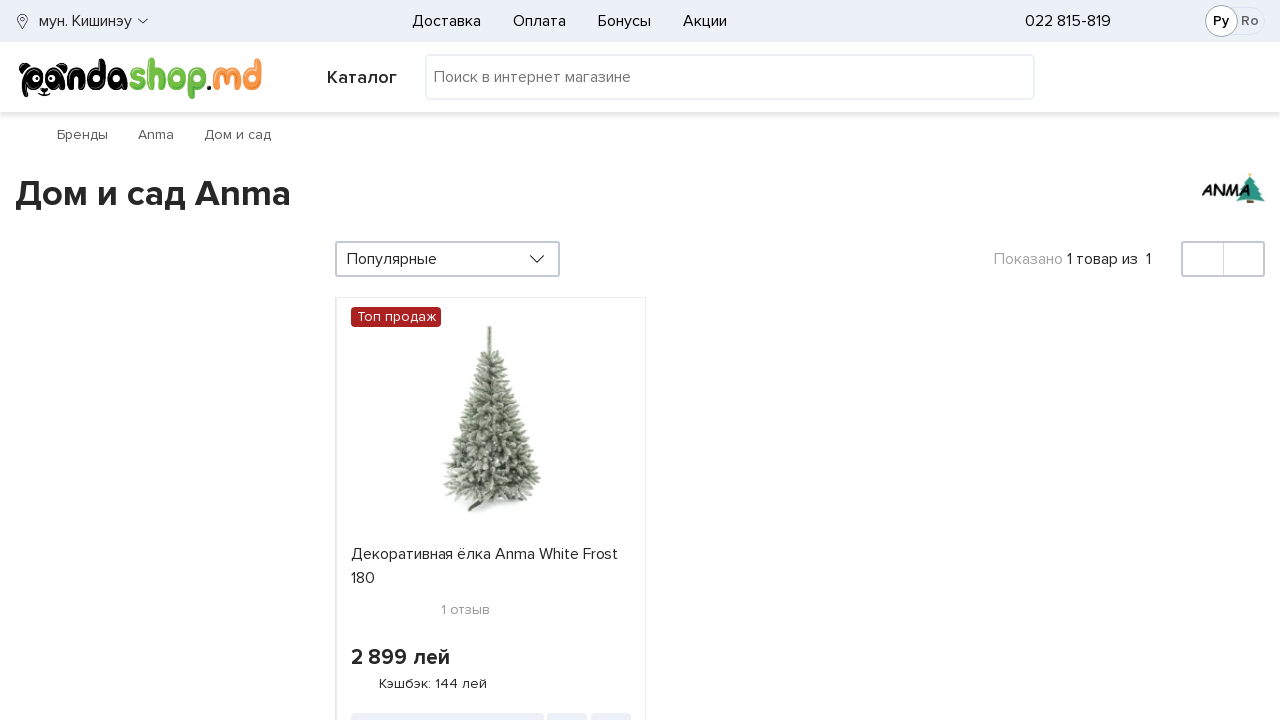

--- FILE ---
content_type: text/html; charset=utf-8
request_url: https://www.pandashop.md/ru/brand/anma/?cat=461
body_size: 75698
content:

<!DOCTYPE html>
<html lang="ru" class="gtmLoaded">
<head>
    <!-- Google Tag Manager -->
    <script>
        (function (w, d, s, l, i) {
            w[l] = w[l] || []; w[l].push({
                'gtm.start':
                    new Date().getTime(), event: 'gtm.js'
            }); var f = d.getElementsByTagName(s)[0],
                j = d.createElement(s), dl = l != 'dataLayer' ? '&l=' + l : ''; j.async = true; j.src =
                    'https://www.googletagmanager.com/gtm.js?id=' + i + dl; f.parentNode.insertBefore(j, f);
        })(window, document, 'script', 'dataLayer', 'GTM-5TFDDTJ');
    </script>
    <!-- End Google Tag Manager -->
    <meta name="color-scheme" content="only light" /><meta http-equiv="Content-Type" content="text/html; charset=utf-8" /><meta http-equiv="X-UA-Compatible" content="IE=edge" /><meta content="width=device-width, initial-scale=1" name="viewport" /><meta name="format-detection" content="telephone=no" /><title>
	Дом и сад Anma в Молдове | PandaShop
</title>
    <style>
/* critical for Default.master */
/* critical common css */
body,html{overflow-x:hidden}.body-inner,.card{flex-direction:column}.breadcrumb,.cleanList,.nav{list-style:none}.card-cashback,.card-price_curr,.card-price_old,.headerMain-phones a[href^=tel],.ratingStars-abs{white-space:nowrap}:root{color-scheme:only light}*,::after,::before{box-sizing:border-box}html{font-family:sans-serif;line-height:1.15;-webkit-text-size-adjust:100%;-webkit-tap-highlight-color:transparent;width:100vw}body{margin:0;font-size:1rem;line-height:1.5;text-align:left;background-color:#fff;font-family:ProximaNova-Reg}.card-price_curr,.h1,.h3,h1,h3{font-family:ProximaNova-Bold}.body-inner{display:flex;width:100%;min-height:100vh}[tabindex="-1"]:focus{outline:0!important}.container-fluid{width:100%;padding-right:15px;padding-left:15px;margin-right:auto;margin-left:auto}.container-fluid_wrapper>.container-fluid_inner{max-width:1600px;margin-left:auto;margin-right:auto}.wrapperDefault_inner{max-width:1370px;margin-left:auto;margin-right:auto}.row{display:flex;flex-wrap:wrap;margin-right:-15px;margin-left:-15px}.col,.col-1,.col-10,.col-11,.col-12,.col-2,.col-3,.col-3xl,.col-3xl-1,.col-3xl-10,.col-3xl-11,.col-3xl-12,.col-3xl-2,.col-3xl-3,.col-3xl-4,.col-3xl-5,.col-3xl-6,.col-3xl-7,.col-3xl-8,.col-3xl-9,.col-3xl-auto,.col-4,.col-4xl,.col-4xl-1,.col-4xl-10,.col-4xl-11,.col-4xl-12,.col-4xl-2,.col-4xl-3,.col-4xl-4,.col-4xl-5,.col-4xl-6,.col-4xl-7,.col-4xl-8,.col-4xl-9,.col-4xl-auto,.col-5,.col-6,.col-7,.col-8,.col-9,.col-auto,.col-lg,.col-lg-1,.col-lg-10,.col-lg-11,.col-lg-12,.col-lg-2,.col-lg-3,.col-lg-4,.col-lg-5,.col-lg-6,.col-lg-7,.col-lg-8,.col-lg-9,.col-lg-auto,.col-md,.col-md-1,.col-md-10,.col-md-11,.col-md-12,.col-md-2,.col-md-3,.col-md-4,.col-md-5,.col-md-6,.col-md-7,.col-md-8,.col-md-9,.col-md-auto,.col-sm,.col-sm-1,.col-sm-10,.col-sm-11,.col-sm-12,.col-sm-2,.col-sm-3,.col-sm-4,.col-sm-5,.col-sm-6,.col-sm-7,.col-sm-8,.col-sm-9,.col-sm-auto,.col-xl,.col-xl-1,.col-xl-10,.col-xl-11,.col-xl-12,.col-xl-2,.col-xl-3,.col-xl-4,.col-xl-5,.col-xl-6,.col-xl-7,.col-xl-8,.col-xl-9,.col-xl-auto,.col-xxl,.col-xxl-1,.col-xxl-10,.col-xxl-11,.col-xxl-12,.col-xxl-2,.col-xxl-3,.col-xxl-4,.col-xxl-5,.col-xxl-6,.col-xxl-7,.col-xxl-8,.col-xxl-9,.col-xxl-auto{position:relative;width:100%;padding-right:15px;padding-left:15px}.col,.col-auto{max-width:100%}.col{flex-basis:0;flex-grow:1}.col-auto{flex:0 0 auto;width:auto}.slick-slider.slick-dotted{margin-bottom:30px}a{text-decoration:none;background-color:transparent}.lnk,a,a:visited{color:#272727}.h1,.h2,.h3,.h4,.h5,.h6,h1,h2,h3,h4,h5,h6{margin-bottom:.5rem;line-height:1.2}.h1,h1{font-size:36px}.h3,h3{font-size:28px}.h5,h5{font-size:17px}.d-flex{display:flex!important}.flex-nowrap{flex-wrap:nowrap!important}.no-gutters{margin-right:0;margin-left:0}.no-gutters>.col,.no-gutters>[class*=col-]{padding-right:0;padding-left:0}.gutters-5px.row{margin-left:-5px;margin-right:-5px}.gutters-5px.row>[class^=col]{padding-left:5px;padding-right:5px}.pl-0,.pl-0px,.px-0,.px-0px{padding-left:0!important}.pr-0,.pr-0px,.px-0,.px-0px{padding-right:0!important}.ml-0,.ml-0px,.mx-0,.mx-0px{margin-left:0!important}.mr-0,.mr-0px,.mx-0,.mx-0px{margin-right:0!important}.fs-15{font-size:15px!important}.d-none,[hidden]{display:none!important}.align-items-center{align-items:center!important}.justify-content-between{justify-content:space-between!important}.nav{display:flex}.nav-link{padding:.5rem 1rem;display:block}.cleanList{margin:0;padding:0}table{width:100%}.headerMain-lang{margin-right:0;display:flex;max-width:80px;padding-right:0!important}.headerMain-lang-inner{border:1px solid #d9e3f1;width:60px;margin-left:auto;border-radius:50px;font-size:14px;height:28px;display:flex;align-items:center;justify-content:space-between;padding:0 7px 0 9px;position:relative;z-index:0}.headerMain-search .searchPnl{position:relative;width:100%}.headerMain-search .searchPnl-input{margin:0;padding:7px;border:none;width:100%;font-size:14px;min-height:42px}.headerMain-search .searchPnl-btn{position:absolute;right:0;background:0 0;border:none;font-size:1.3em;line-height:1;display:flex;align-items:center;justify-content:center}.headerMain-search-item{display:flex;align-items:center;margin-top:2px!important}.headerMain-row_1 .wrapperDefault_inner>.row{font-size:16px}.card-propertiesTbl,.catalogMenu-container,.catalogMenu-wrapper .startMenuForMob,.headerMain-phones,.headerMain-row_2 .wrapperDefault_inner>.row::before,.headerMain-userPnl .ico .kolvo,.popup-outer{display:none}.headerMain-logo img{max-width:190px}.headerMain-phones-extraPhone{opacity:0;z-index:-1;position:absolute;top:0;left:-30px;padding:52px 60px 25px;visibility:hidden}[data-main-phone]{visibility:hidden}.headerMain-phones-mainPhone{position:relative;margin-left:30px}.headerMain-barsCnt-link{font-size:18px;white-space:nowrap;margin-left:4px;display:flex;align-items:center}.headerMain-barsCnt-link .fa-bars{display:inline-block;margin-right:8px;width:20px}.catalogMenu-wrapper .startMenuForMob-close{visibility:hidden;position:absolute}.headerMain-userPnl{font-size:21px;max-width:max-content;position:relative}.profile-userMenu{list-style:none;text-align:left;position:absolute;top:100%}.headerMain-userPnl .profileIco{width:30px!important;height:30px}.headerMain-userPnl .profileIco img{display:block;width:100%;height:100%}.headerMain-userPnl .ico a{position:relative;display:block}.headerMain-userPnl .ico .kolvo:not(:empty){background-color:#ff892c;position:absolute;display:flex;align-items:center;justify-content:center;width:20px;height:20px;top:-8px;right:-10px;font-size:11px;border-radius:50%}.headerMain-row_2 .wrapperDefault_inner>.row>.col{display:flex;justify-content:space-between;align-items:center}.headerMain-search{flex-grow:3}.headerMain-row_1 .wrapperDefault_inner>.row::before,.headerMain-row_2 .wrapperDefault_inner>.row::before{position:absolute;content:"";top:0;height:100%;background-color:#ecf1f8;z-index:-1}.card-img-picture img[data-src]{opacity:0}.actionPage .h1,.actionPage h1,.h-lnkBack{margin-bottom:15px;line-height:1;font-size:27px}.breadcrumb-nav{margin-bottom:15px;position:relative}.breadcrumb{margin-bottom:1rem;padding:12px 0;background:0 0!important;font-size:14px;display:flex}.breadcrumb li{padding:0;margin:0 8px 0 0}.breadcrumb li::after{content:"";margin-left:8px;aspect-ratio:1;width:14px;display:inline-block;vertical-align:middle}.breadcrumb .fa-home{display:inline-block;width:12px;aspect-ratio:1}.cardsList{margin:0 0 30px;padding:0;display:flex;justify-content:space-between;flex-wrap:wrap}.card{display:flex;width:50%;margin-bottom:-1px;border-radius:0!important;border:0!important;background-color:transparent}.card-inner,.card-inner>a{flex-direction:column;display:flex}.card::before{border:1px solid rgba(0,0,0,.07);border-left-color:transparent;content:"";position:absolute;top:0;left:0;right:0;bottom:0;z-index:-1;background-color:#fff}.card-inner{height:100%;position:relative;padding-top:10px}.card-body{padding:15px;display:flex;flex-direction:column;flex:1}.card-price-inner{min-height:55px;display:flex;flex-direction:row;flex-wrap:wrap;align-items:flex-end}.card-labels{top:10px;left:15px;line-height:0;position:absolute;width:0}.ratingStars-abs,.tooltipCustom-root{position:relative}.card-img-top{display:flex;justify-content:center;align-items:center;height:150px}.card-img-picture{display:flex;height:100%;align-items:center;justify-content:center}.card-img-top img{max-height:100%;max-width:93%}.card-title{margin-bottom:.75rem;letter-spacing:-.003em}.card-title .lnk-txt{overflow:hidden;text-overflow:ellipsis;display:-webkit-box;display:-moz-box;-webkit-box-orient:vertical;-webkit-line-clamp:3;line-clamp:3;display:box}.cards-slick .card-title .lnk-txt{-webkit-line-clamp:2;line-clamp:2}.cards-slick .card-title{height:48px;overflow:hidden}.ratingStars-abs.ratingStars-small{height:16px}.ratingStars-abs{display:inline-block;line-height:1;display:flex;align-items:center}.card .lnk-reviews{font-size:14px;margin-left:10px;padding:5px 0}.card-footer{margin-top:auto;background-color:rgba(0,0,0,0)!important;border:none!important;padding:0!important}.cards-slick .card{margin-bottom:1px}.card-price_curr{font-size:18px;margin-top:-5px}.card-price_old{min-width:100%;margin-top:10px}.card-cashback{margin-bottom:17px;height:23px;line-height:1.3}.card-buttons{margin-top:7px;display:flex}.tooltipCustom-content{position:absolute;opacity:0;visibility:hidden}.btn{height:45px;display:inline-flex}.footerMain-bankCards .visa{width:46px}.footerMain-bankCards .mc{width:40px}.footerMain-bankCards img{width:100%;max-width:100%}.myLocation-inHeader,.myLocation-inHeader .myLocation-current{display:flex;align-items:center}.myLocation-inHeader .myLocation-current::before{content:"";display:inline-block;width:15px;height:18px;margin-right:9px}@media(min-width:768px){.card{width:33.33%}}@media(min-width:992px){.card{width:25%}}@media(max-width:991.98px){.headerMain{height:49px;z-index:17;position:fixed;top:0;width:100%}.headerMain-logo{text-align:center;border-bottom:1px solid #ccc}.headerMain-logo a{display:block;width:53px;height:48px;margin:auto;overflow:hidden;position:relative}.headerMain-logo a img{position:relative;top:5px;max-width:100%;height:38px;width:53px}.headerMain-userPnl{position:absolute!important;top:57px;padding:0;right:120px;z-index:21}.headerMain-userPnl .cartIco{position:absolute;top:-48px;right:-95px;z-index:0}.headerMain-smallMenu,.headerMain-userPnl .compareIco,.headerMain-userPnl .favorIco{display:none}.headerMain-barsCnt-link{position:relative;margin-top:-43px;height:32px;width:32px;display:block}.headerMain-search{position:absolute!important;top:0;right:45px;width:50px!important}.profile-userMenu{left:-200vw;right:auto;top:102px;width:calc(100vw - 85px)!important;height:calc(100vh - 103px)!important;overflow:auto;overflow-x:hidden;padding:0 15px!important;z-index:0}}@media(max-width:767.98px){.h1,h1{font-size:27px}.h3,h3{font-size:23px!important}.breadcrumb li{display:none}.breadcrumb li:nth-last-child(2){display:block;white-space:nowrap;text-overflow:ellipsis;overflow:hidden;margin:0;min-height:24px}.breadcrumb-nav::before{position:absolute;top:0;bottom:0;left:-15px;right:-15px;content:"";background-color:#f3f6fb;z-index:-1}.btn{font-size:1.2em}.cards-slickWrapper,.loadProdsToDemand-slickWrapper{overflow:hidden;margin-left:-15px;margin-right:-15px}.cards-slickWrapper .cardsList,.loadProdsToDemand-slickWrapper .cardsList{flex-wrap:nowrap;margin-bottom:0!important}.cards-slick{overflow:hidden;overflow-x:auto;display:flex}.cards-slick .card{min-width:50vw}.card-labels{top:5px;left:5px}.card-body{padding:5px 8px!important}.card-price{position:static}.card-cashback{margin-bottom:0}.card-cart,.card-compare,.card-favor{position:absolute;right:8px;height:33px;width:33px;opacity:0}.card-cart{bottom:35px}}@media(max-width:575.98px){.carousel-OnMain .slick-arrow{display:none!important}.actionPage .h1,.actionPage h1,.h-lnkBack{padding-top:15px}.body-inner{position:relative;padding-top:49px}.footerMain-oneList .nav{display:block;height:0;overflow:hidden}}@media(min-width:576px){.ml-sm-20px,.mx-sm-20px{margin-left:20px!important}.order-sm-last{order:13}.d-sm-flex{display:flex!important}}@media (min-width:768px){.w-md-100{width:100%!important}.mt-md-15px,.my-md-15px{margin-top:15px!important}.d-md-block{display:block!important}.col-md-auto{flex:0 0 auto;width:auto;max-width:100%}.actionPage .h1,.actionPage h1,.filterPage-row-title h1,.h-lnkBack{font-size:36px;margin-bottom:25px}.card-img-top{height:220px}.card-price_curr{font-size:21px}}@media (min-width:992px){.col-lg{flex-basis:0;flex-grow:1;max-width:100%}.d-lg-inline{display:inline!important}.headerMain-row_2 .wrapperDefault_inner .header_rowToSlide.slidingOnBigScreen{position:fixed;z-index:10;top:0;max-width:1400px}.headerMain-barsCnt{max-width:260px!important}.profile-userMenu{padding:0;overflow:hidden;opacity:0;height:0;width:0;right:0}.headerMain-logo{display:flex;align-items:center;justify-content:space-between;mix-blend-mode:multiply}.headerMain-userPnl{font-size:20px;min-width:230px;max-width:none}.headerMain-barsCnt-link span{font-family:ProximaNova-Semibold}.headerMain-row_1 .wrapperDefault_inner>.row{min-height:42px}.headerMain-row_1>.wrapperDefault_inner{position:relative}.headerMain-row_2 .wrapperDefault_inner,.headerMain-row_2 .wrapperDefault_inner>.row{min-height:70px}.headerMain-row_2 .wrapperDefault_inner .header_rowToSlide.slidingOnBigScreen .catalogMenu-container{max-height:calc(100vh - 70px);overflow:hidden}body.master-default .headerMain{height:112px}.headerMain-logo img{max-width:250px}.headerMain-smallMenu{display:flex;min-width:0;padding-left:15px;justify-content:center!important}.headerMain-phones{order:1;flex-basis:210px!important;justify-content:flex-start!important}.headerMain-lang{margin-right:15px;order:2}.col-lg-auto{flex:0 0 auto;width:auto;max-width:100%}.order-lg-0{order:0}.headerMain-row_1 .wrapperDefault_inner>.row::before{left:-15px;right:-15px;width:auto}.headerMain-row_2 .wrapperDefault_inner>.row::before{left:-15px;right:0;width:auto}}@media(min-width:1200px){.card{width:20%}.col-xl-auto{flex:0 0 auto;width:auto;max-width:100%}.order-xl-0{order:0}}@media(min-width:1400px){.headerMain-row_1 .wrapperDefault_inner>.row::before,.headerMain-row_2 .wrapperDefault_inner>.row::before{width:100vw;left:calc((100vw - 1353px)/ 2*-1);right:0}}@media(max-width:991.98px){.headerMain-row_1 .wrapperDefault_inner>.row{font-size:20px}.headerMain-search{min-width:calc(100% - 300px)}.footerMain-socials{width:60%;float:left}.headerMain-smallMenu,.wrapperDefault.headerMain-row_1 .wrapperDefault_inner .myLocation-inHeader,.wrapperDefault.headerMain-row_2 .wrapperDefault_inner .headerMain-barsCnt,.wrapperDefault.headerMain-row_2 .wrapperDefault_inner .headerMain-search,.wrapperDefault.headerMain-row_2 .wrapperDefault_inner .headerMain-userPnl{display:none}}
/* /critical media common css */


	</style>
    
    <style>
.filterPage-row-bannerStripe{margin-bottom:30px}.filterPage-row-bannerStripe .allWidth-slick:not(.slick-initialized){overflow:hidden;height:162px}.catSections,.ddlTpl__items,.filterMain-header,.filterMain-toggleBtn .filterMain-toggleBtn-hideTxt,.filterMain_closeBtn,.filterMain_section_inner.colapsed .qPickupParams.active{display:none}.filterMain .kolvo{margin-left:5px;font-size:14px}.filterMain .check-container{margin-bottom:10px;margin-right:5px;display:inline-flex;vertical-align:top;align-items:center}.filterMain .check-container>input[type=checkbox]{opacity:0;position:absolute}.filterMain .check-txt,.filterMain .radio-txt{font-size:16px}.filterMain .check-box,.filterMain .radio-box{border-width:2px;margin-right:7px;width:21px;height:21px;min-width:21px}.filterMain .disabled .check-container,.filterMain .disabled .radio-container{opacity:.5;pointer-events:none}.filterMain .disabled .check-container .check-txt,.filterMain .disabled .check-container .radio-txt,.filterMain .disabled .radio-container .check-txt,.filterMain .disabled .radio-container .radio-txt{opacity:.6}.filterMain_sectionsAll{padding-top:10px}.filterMain_section_title{padding-right:20px;position:relative;display:-webkit-box;display:-ms-flexbox;display:flex;-ms-flex-wrap:wrap;flex-wrap:wrap;-webkit-box-align:center;-ms-flex-align:center;align-items:center}.filterMain_section_title_txt{margin-right:5px}.filterMain_section_title_txt .unit{margin-left:4px}.filterMain_section_title i{font-size:16px;position:absolute;right:0;top:2px;color:#000;font-weight:400;-webkit-transform:scale(1,1);-ms-transform:scale(1,1);transform:scale(1,1);-webkit-transition:-webkit-transform .4s;transition:transform .4s;transition:transform .4s,-webkit-transform .4s}.filterMain_section_title .statusSection{position:absolute}.filterMain_section_title .q{position:absolute;top:1px;right:25px}.filterMain_section_listWrap ul>li .q+.check-container,.filterMain_section_listWrap ul>li .q+.radio-container,.filterMain_section_title .q+.filterMain_section_title_txt{margin-right:25px}.filterMain_section_inner{margin-bottom:20px;padding-bottom:20px}.filterMain_section_inner.colapsed .filterMain_section_listWrap{height:0;margin:0;opacity:0}.filterMain_section_inner.colapsed .filterMain_section_title{margin-bottom:0}.filterMain_section_inner.colapsed .filterMain_section_title i{-webkit-transform:scale(1,-1);-ms-transform:scale(1,-1);transform:scale(1,-1)}.filterMain_section_inner:not(.colapsed) .qPickupParams.active{display:block}.filterMain_section_inner .hiddenBrand,.filterMain_section_inner .hiddenParams,.filterMain_section_inner.sectionVendors .disabled{height:0;overflow:hidden;opacity:0}.filterMain_section_listWrap{max-height:272px;opacity:1;overflow:hidden;overflow-x:hidden;position:relative}.filterMain_section_listWrap ul{margin:0;max-height:285px}.filterMain_section_listWrap ul>li{position:relative}.filterMain_section_listWrap ul>li .q{position:absolute;right:0;top:0;z-index:1}.filterMain_section_slider .row.no-gutters{border-radius:3px;position:relative}.filterMain_section_slider .row.no-gutters::after{position:absolute;content:"";width:2px;top:0;bottom:0}.filterMain_section_slider .oneField-priceField .innerOneField{display:flex;align-items:center;padding-left:6px;font-size:14px}.filterMain_section_slider input[type=number],.filterMain_section_slider input[type=text]{border:0;height:34px;padding:0 5px;margin:0;width:100%;-webkit-box-flex:1;-ms-flex:1;flex:1;font-size:14px;max-width:82%;background-color:transparent}.filterMain_section_slider input[type=number]::-webkit-inner-spin-button,.filterMain_section_slider input[type=number]::-webkit-outer-spin-button{-webkit-appearance:none;appearance:none;margin:0}.filterMain_section_slider input[type=number]{-moz-appearance:textfield;appearance:textfield}.filterMain_section_slider [class^=ps__rail]{display:none!important}.filterMain_section_slider .from,.filterMain_section_slider .to{margin-top:2px;white-space:nowrap;font-size:12px}.filterMain_section select{width:100%;max-width:100%}.filterMain-reloadBtn-wrap .filterMain-reloadBtn{margin-bottom:0!important;background-color:transparent;border:1px solid;opacity:.3}.filterStat{white-space:nowrap;text-align:center}.viewMode{display:flex;align-items:center;justify-content:space-around;height:100%;border-radius:3px;width:40px;min-width:84px;min-height:36px;position:relative}.viewMode-cells,.viewMode-rows{font-size:20px;line-height:1;cursor:pointer}.ddlTpl__picked{height:36px;padding:10px;display:flex;align-items:center;width:100%;background-color:transparent;border:2px solid #d4d4d4;border-radius:3px;background-size:auto}.categoriesList{margin:0 0 50px;padding:0;list-style:none;border-left:1px solid #aaa}.categoriesList-item{border:1px solid #aaa;border-left:none;margin-bottom:-1px}.stretching-1-1{aspect-ratio:1/1}@media (max-width:991px){.filterMain-colCards-header{flex-direction:row-reverse;justify-content:flex-end}.filterMain-colCards-header .sorting-col{max-width:45%}.filterMain-colCards-header .filterStat-col{order:-1;width:100%;margin-bottom:7px;min-height:24px}.filterMain-colCards-header .filterStat-col .filterStat{text-align:left;justify-content:flex-start}.filterMain-header,.filterMain-toggleBtn:not(.active)~.filterMain-reloadBtn,.filterStat-shown{display:none}.viewMode{min-width:40px}.viewMode-cells:not(.active),.viewMode-rows:not(.active){position:absolute;top:0;left:0;width:100%;height:100%;opacity:0}.filterMain_inner .filterMain_sectionsAll{height:0;overflow:hidden;opacity:0;padding-top:1px}.qSectionFiltered:not(:empty){color:#fff;position:absolute;display:flex;width:17px;height:17px;top:-4px;right:-10px;font-size:11px}body:not(.filterMainOpened) .filterMain_inner .filterMain-toggleBtn{margin-bottom:0;height:36px;border:2px solid #d5dbe6;border-radius:3px;background-color:rgba(0,0,0,0)}body:not(.filterMainOpened) .filterMain_inner{width:calc(55% - 72px);position:absolute;right:15px;top:31px;z-index:1}.filterMain_inner .filterMain-toggleBtn{margin-bottom:0;height:36px;border:2px solid #d5dbe6}}@media (max-width:767px){.filterPage-row-title h1{margin-bottom:3px}.filterMain .filterMain_inner .filterMain_sectionsAll{height:0;overflow:hidden;opacity:0;padding-top:1px}.cardsList:not(.cards-slick){margin-left:-15px;margin-right:-15px;border-left:none}}@media (min-width:576px){.filterPage-row .cardsList-cells .card{min-width:224px}}@media (min-width:768px){.filterStat{text-align:right;display:flex;justify-content:flex-end;align-items:center;height:100%}.filterPage-row .cardsList-cells .card{width:33.33%}.filterPage-row-bannerStripe .allWidth-slick{height:347px}}@media(min-width:1200px){.categoriesList-item{flex:0 0 20%!important}}@media(min-width:1400px){.filterPage-row .cardsList-cells .card{width:25%}}.profile-shortInfo{padding:0 0 15px;display:flex;align-items:center;position:relative}.profile-shortInfo-avatar{min-width:74px;width:74px;height:75px;border-radius:50%;display:flex;align-items:center;justify-content:center;margin:0 10px 0 1px;position:relative;background-position:center;background-repeat:no-repeat;background-size:contain}.profile-shortInfo-avatar img{max-width:85px;opacity:0}.profile-shortInfo-avatar .profile-avatar-fileinput{opacity:0;width:100%;height:100%;position:absolute;z-index:-1}.profile-shortInfo-bonus{margin-bottom:10px;padding:5px 10px;font-size:16px;line-height:1.6}.vld-form-common,.vld-form-login,.vld-form-myinfo,.vld-form-registration{max-width:530px;margin:50px auto}.profile-aside,.promos-item{margin-bottom:25px}.profile-page .vld-form{margin-top:0}.profile-aside{margin-top:15px;position:relative}.promos-item-inner{background-color:#ecf1f8;height:100%}.promos-item-img{padding-top:48%}.promos-item-img img{position:absolute;inset:0}.promos-item-txt{padding:10px 15px;min-height:65px}@media (min-width:992px){.filterMain-reloadBtn-wrap{position:static!important;background-color:#fff;padding-bottom:15px}.filterMain-reloadBtn-wrap .filterMain-reloadBtn{height:36px}.filterMain-toggleBtn{display:none!important}.filterPage-row-bannerStripe{aspect-ratio:115/20}.filterPage-row-bannerStripe .allWidth-slick{aspect-ratio:115/16.8;height:auto!important}.profile-aside{margin-top:0;margin-bottom:0;width:19%!important;max-width:calc(19% + 10px)!important;min-width:230px}}
</style>
<link rel="preconnect" href="https://www.googletagmanager.com" crossorigin="" /><link rel="dns-prefetch" href="https://www.googletagmanager.com" /><link rel="dns-prefetch" href="https://analytics.google.com" /><link rel="dns-prefetch" href="https://www.google-analytics.com" /><link rel="dns-prefetch" href="https://www.google.com" /><link rel="dns-prefetch" href="https://googleads.g.doubleclick.net" /><link rel="dns-prefetch" href="https://cdn.jsdelivr.net" /><link rel="dns-prefetch" href="https://code.jquery.com" /><link rel="dns-prefetch" href="https://stackpath.bootstrapcdn.com" /><link rel="dns-prefetch" href="https://www.facebook.com" /><link rel="dns-prefetch" href="https://connect.facebook.net" /><link rel="preload" as="image" href="/i/panda_logo.svg" /><link rel="preload" href="/Content/fonts/ProximaNova-Semibold.woff2" as="font" type="font/woff2" crossorigin="anonymous" /><link rel="preload" href="/Content/fonts/ProximaNova-Reg.woff2" as="font" type="font/woff2" crossorigin="anonymous" /><link rel="preload" href="/Content/fonts/ProximaNova-Bold.woff2" as="font" type="font/woff2" crossorigin="anonymous" /><link fetchpriority="low" media="screen" rel="stylesheet" href="/css/bootstrap_maxminify.min.css?v=1" /><link rel="apple-touch-icon" sizes="180x180" href="/i/favicons/apple-touch-icon.png" /><link rel="icon" type="image/png" sizes="32x32" href="/i/favicons/favicon-32x32.png" /><link rel="icon" type="image/png" sizes="16x16" href="/i/favicons/favicon-16x16.png" /><link rel="manifest" href="/i/favicons/site.webmanifest" /><link rel="mask-icon" href="/i/favicons/safari-pinned-tab.svg" color="#fff" /><link rel="shortcut icon" href="/i/favicons/favicon.ico" /><meta name="msapplication-TileColor" content="#ffffff" /><meta name="msapplication-config" content="/i/favicons/browserconfig.xml" /><meta name="theme-color" content="#ffffff" /><meta name="robots" content="index, follow" /><link rel="alternate" hreflang="ru-MD" href="https://www.pandashop.md/ru/brand/anma/?cat=461" /><link rel="alternate" hreflang="ro-MD" href="https://www.pandashop.md/ro/brand/anma/?cat=461" /><link rel="alternate" hreflang="x-default" href="https://www.pandashop.md/ru/brand/anma/?cat=461" /><link rel="canonical" href="https://www.pandashop.md/ru/brand/anma/?cat=461" /><meta content="https://www.pandashop.md/i/companies/7792.jpg" property="og:image" /><meta content="Anma" property="og:title" /><meta content="https://www.pandashop.md/ru/brand/anma/" property="og:url" /><meta content="Дом и сад Anma в Молдове | PandaShop" property="og:description" /><meta content="website" property="og:type" /><meta content="ru_RU" property="og:locale" /><meta content="ro_RO" property="og:locale:alternate" /><meta name="description" content="Интернет-магазин PandaShop.md предлагает широкий ассортимент товаров Anma. Купить Дом и сад Anma с доставкой по Молдове. ⭐ Отличные цены. ⭐ Выгодный кредит. ⭐ Бонусы с каждой покупки." /><meta name="keywords" content="Товары, Дом и сад Anma, pandashop.md" /></head>
<body class="master-default">

    <!-- Google Tag Manager (noscript) -->
    <noscript>
        <iframe src="https://www.googletagmanager.com/ns.html?id=GTM-5TFDDTJ"
            height="0" width="0" style="display: none; visibility: hidden"></iframe>
    </noscript>
    <!-- End Google Tag Manager (noscript) -->
    <div class="body-inner">
        
			
            <header class="headerMain" itemtype="https://schema.org/WPHeader" itemscope>
                <div class="container-fluid container-fluid_wrapper">
                    <div class="container-fluid_inner">
                        <div class="wrapperDefault headerMain-row_1">
                            <div class="wrapperDefault_inner">
                                <div class="row">

                                    <div class="col col-auto myLocation myLocation-inHeader">
                                        <div id="divMyLocation" class="myLocation-current" data-id="689910">
                                            <span class="myLocation-current-text">
                                                мун. Кишинэу
                                            </span>
                                        </div>
                                    </div>
                                    <div class="col col-lg-auto headerMain-phones justify-content-center align-items-center">
                                        <div class="headerMain-phones-inner">

                                            <a class="headerMain-phones-mainPhone" href="tel:022 815-819" data-main-phone="">
                                                022 815-819
                                            </a>
                                            <div class="headerMain-phones-extraPhone">
                                                <a href="tel:79815819">079 815-819</a>
<a href="tel:60815819">060 815-819</a>
<div class="hours">
<p>Пн - Пт:  8:00 - 19:00</p>
<p>Сб - Вс:  9:00 - 18:00</p>
</div>
                                            </div>
                                        </div>
                                    </div>
                                    <div class="col headerMain-smallMenu align-items-center order-sm-last order-lg-0">
                                        
<nav class="nav">
    
            <a class="nav-link" href="/ru/delivery/">
                Доставка
            </a>
        
            <a class="nav-link" href="/ru/payment/">
                Оплата
            </a>
        
            <a class="nav-link" href="/ru/bonus/">
                Бонусы
            </a>
        
            <a class="nav-link" href="/ru/actions/">
                Акции
            </a>
        
</nav>

                                    </div>
                                    <div class="col col-lg-auto headerMain-lang d-none d-lg-flex justify-content-between align-items-center">
                                        <div class="headerMain-lang-inner">
                                            <a id="hypRu" class="aspNetDisabled">Ру</a><a id="hypRo" href="/ro/brand/anma/?cat=461">Ro</a>


                                            <span class="headerMain-lang-slider hidden"></span>
                                        </div>
                                    </div>
                                </div>
                            </div>
                        </div>
                        <div class="wrapperDefault headerMain-row_2">
                            <div class="wrapperDefault_inner">
                                <div class="row header_rowToSlide">
                                    <div class="col headerMain-logo">
                                        <a href="/">
                                            <picture>
                                                <source media="(min-width:992px)" srcset="/i/panda_logo.svg 1.5x, /i/panda_logo.svg 1x">
                                                <source media="(min-width:300px)" srcset="/i/panda_logo_mob.png 1.5x">
                                                <img width="275" height="51" src="/i/panda_logo.svg" alt="pandashop.md" title="pandashop.md" />
                                            </picture>
                                        </a>
                                    </div>
                                    <div class="col col-auto headerMain-barsCnt catalogMenu-wrapper" id="divCatalogMenu">
                                        <span class="headerMain-barsCnt-link"><i class="fas fa-bars"></i><span class="headerMain-barsCnt-link-text d-none d-lg-inline">Каталог</span></span>
                                        <div id="catalogMenu-container" class="catalogMenu-container">
                                            <ul class="catalogMenu-lvl_1" itemtype="https://schema.org/SiteNavigationElement" itemscope="">
                                                
                                                        <li class="item_lvl_1" data-id="464">
                                                            <a itemprop="url" href="/ru/catalog/electronics/" class="lnk_lvl lnk_lvl_1">
                                                                <span class="icon"></span>
                                                                <span itemprop="name">Электроника
                                                                    <span class="ptr"></span>
                                                                </span>
                                                            </a>
                                                            <ul class="catalogMenu-lvl_inner catalogMenu-lvl_2"><li class="item_lvl_2"><a class="lnk_lvl lnk_lvl_2" href="/ru/catalog/electronics/telephones/">Телефоны и связь</a><ul class="catalogMenu-lvl_inner catalogMenu-lvl_3"><li class="item_lvl_3"><span class="lnk"><span class="lnk_lvl lnk_lvl_3" onclick="GoToUrl('/ru/catalog/electronics/telephones/mobile/')">Мобильные телефоны</span></span></li><li class="item_lvl_3"><span class="lnk"><span class="lnk_lvl lnk_lvl_3" onclick="GoToUrl('/ru/catalog/electronics/telephones/dect_telefones/')">Радио телефоны</span></span></li><li class="item_lvl_3"><span class="lnk"><span class="lnk_lvl lnk_lvl_3" onclick="GoToUrl('/ru/catalog/electronics/telephones/corded_phones/')">Проводные телефоны</span></span></li><li class="item_lvl_3"><span class="lnk"><span class="lnk_lvl lnk_lvl_3" onclick="GoToUrl('/ru/catalog/electronics/telephones/speakerphones/')">Спикерфоны</span></span></li><li class="item_lvl_3"><span class="lnk"><span class="lnk_lvl lnk_lvl_3" onclick="GoToUrl('/ru/catalog/electronics/telephones/gps_navigator/')">GPS-навигаторы</span></span></li><li class="item_lvl_3"><span class="lnk"><span class="lnk_lvl lnk_lvl_3" onclick="GoToUrl('/ru/catalog/electronics/telephones/headset_for_mobile/')">Bluetooth-гарнитуры</span></span></li><li class="item_lvl_3"><span class="lnk"><span class="lnk_lvl lnk_lvl_3" onclick="GoToUrl('/ru/catalog/electronics/telephones/accessories/')">Аксессуары для телефонов</span></span><ul class="catalogMenu-lvl_inner catalogMenu-lvl_4"><li class="item_lvl_4"><span class="lnk"><span class="lnk_lvl lnk_lvl_4" onclick="GoToUrl('/ru/catalog/electronics/telephones/accessories/cases_for_mobile/')">Чехлы для мобильных</span></span></li><li class="item_lvl_4"><span class="lnk"><span class="lnk_lvl lnk_lvl_4" onclick="GoToUrl('/ru/catalog/electronics/telephones/accessories/charging/')">Зарядные устройства</span></span></li><li class="item_lvl_4"><span class="lnk"><span class="lnk_lvl lnk_lvl_4" onclick="GoToUrl('/ru/catalog/electronics/telephones/accessories/cables_and_connectors/')">USB кабели</span></span></li><li class="item_lvl_4"><span class="lnk"><span class="lnk_lvl lnk_lvl_4" onclick="GoToUrl('/ru/catalog/electronics/telephones/accessories/screen_protectors/')">Защитные стекла и пленки</span></span></li><li class="item_lvl_4"><span class="lnk"><span class="lnk_lvl lnk_lvl_4" onclick="GoToUrl('/ru/catalog/electronics/telephones/accessories/phone_holders/')">Держатели для телефонов</span></span></li></ul></li></ul></li><li class="item_lvl_2"><a class="lnk_lvl lnk_lvl_2" href="/ru/catalog/electronics/orgtech/">Компьютеры</a><ul class="catalogMenu-lvl_inner catalogMenu-lvl_3"><li class="item_lvl_3"><span class="lnk"><span class="lnk_lvl lnk_lvl_3" onclick="GoToUrl('/ru/catalog/electronics/orgtech/tablet_pc/')">Планшеты</span></span></li><li class="item_lvl_3"><span class="lnk"><span class="lnk_lvl lnk_lvl_3" onclick="GoToUrl('/ru/catalog/electronics/orgtech/notebooks/')">Ноутбуки</span></span></li><li class="item_lvl_3"><span class="lnk"><span class="lnk_lvl lnk_lvl_3" onclick="GoToUrl('/ru/catalog/electronics/orgtech/desktop_pc/')">Системные блоки</span></span></li><li class="item_lvl_3"><span class="lnk"><span class="lnk_lvl lnk_lvl_3" onclick="GoToUrl('/ru/catalog/electronics/orgtech/all_in_one_pc/')">Моноблоки</span></span></li><li class="item_lvl_3"><span class="lnk"><span class="lnk_lvl lnk_lvl_3" onclick="GoToUrl('/ru/catalog/electronics/orgtech/monitors/')">Мониторы</span></span></li><li class="item_lvl_3"><span class="lnk"><span class="lnk_lvl lnk_lvl_3" onclick="GoToUrl('/ru/catalog/electronics/orgtech/brackets_for_monitors/')">Кронштейны для мониторов</span></span></li><li class="item_lvl_3"><span class="lnk"><span class="lnk_lvl lnk_lvl_3" onclick="GoToUrl('/ru/catalog/electronics/orgtech/pc_components/')">Комплектующие</span></span><ul class="catalogMenu-lvl_inner catalogMenu-lvl_4"><li class="item_lvl_4"><span class="lnk"><span class="lnk_lvl lnk_lvl_4" onclick="GoToUrl('/ru/catalog/electronics/orgtech/pc_components/cooling_systems/')">Кулеры для процессора</span></span></li><li class="item_lvl_4"><span class="lnk"><span class="lnk_lvl lnk_lvl_4" onclick="GoToUrl('/ru/catalog/electronics/orgtech/pc_components/thermal_paste/')">Термопасты</span></span></li><li class="item_lvl_4"><span class="lnk"><span class="lnk_lvl lnk_lvl_4" onclick="GoToUrl('/ru/catalog/electronics/orgtech/pc_components/case_fans/')">Вентиляторы для корпуса</span></span></li><li class="item_lvl_4"><span class="lnk"><span class="lnk_lvl lnk_lvl_4" onclick="GoToUrl('/ru/catalog/electronics/orgtech/pc_components/processors/')">Процессоры</span></span></li><li class="item_lvl_4"><span class="lnk"><span class="lnk_lvl lnk_lvl_4" onclick="GoToUrl('/ru/catalog/electronics/orgtech/pc_components/motherboards/')">Материнские платы</span></span></li><li class="item_lvl_4"><span class="lnk"><span class="lnk_lvl lnk_lvl_4" onclick="GoToUrl('/ru/catalog/electronics/orgtech/pc_components/ram/')">Оперативная память</span></span></li><li class="item_lvl_4"><span class="lnk"><span class="lnk_lvl lnk_lvl_4" onclick="GoToUrl('/ru/catalog/electronics/orgtech/pc_components/ssd_drives/')">SSD накопители</span></span></li><li class="item_lvl_4"><span class="lnk"><span class="lnk_lvl lnk_lvl_4" onclick="GoToUrl('/ru/catalog/electronics/orgtech/pc_components/hard_drives/')">Жесткие диски</span></span></li><li class="item_lvl_4"><span class="lnk"><span class="lnk_lvl lnk_lvl_4" onclick="GoToUrl('/ru/catalog/electronics/orgtech/pc_components/vga_cards/')">Видеокарты</span></span></li><li class="item_lvl_4"><span class="lnk"><span class="lnk_lvl lnk_lvl_4" onclick="GoToUrl('/ru/catalog/electronics/orgtech/pc_components/sound_cards/')">Звуковые карты</span></span></li><li class="item_lvl_4"><span class="lnk"><span class="lnk_lvl lnk_lvl_4" onclick="GoToUrl('/ru/catalog/electronics/orgtech/pc_components/odd/')">Оптические приводы</span></span></li><li class="item_lvl_4"><span class="lnk"><span class="lnk_lvl lnk_lvl_4" onclick="GoToUrl('/ru/catalog/electronics/orgtech/pc_components/cases/')">Корпуса для ПК</span></span></li><li class="item_lvl_4"><span class="lnk"><span class="lnk_lvl lnk_lvl_4" onclick="GoToUrl('/ru/catalog/electronics/orgtech/pc_components/power_supplies/')">Блоки питания</span></span></li></ul></li><li class="item_lvl_3"><span class="lnk"><span class="lnk_lvl lnk_lvl_3" onclick="GoToUrl('/ru/catalog/electronics/orgtech/network_equipment/')">Сетевое оборудование</span></span><ul class="catalogMenu-lvl_inner catalogMenu-lvl_4"><li class="item_lvl_4"><span class="lnk"><span class="lnk_lvl lnk_lvl_4" onclick="GoToUrl('/ru/catalog/electronics/orgtech/network_equipment/access_points/')">Точки доступа</span></span></li><li class="item_lvl_4"><span class="lnk"><span class="lnk_lvl lnk_lvl_4" onclick="GoToUrl('/ru/catalog/electronics/orgtech/network_equipment/wireless_routers/')">Беспроводные маршрутизаторы</span></span></li><li class="item_lvl_4"><span class="lnk"><span class="lnk_lvl lnk_lvl_4" onclick="GoToUrl('/ru/catalog/electronics/orgtech/network_equipment/routers/')">Маршрутизаторы</span></span></li><li class="item_lvl_4"><span class="lnk"><span class="lnk_lvl lnk_lvl_4" onclick="GoToUrl('/ru/catalog/electronics/orgtech/network_equipment/network_adapters/')">Сетевые адаптеры</span></span></li><li class="item_lvl_4"><span class="lnk"><span class="lnk_lvl lnk_lvl_4" onclick="GoToUrl('/ru/catalog/electronics/orgtech/network_equipment/switches/')">Коммутаторы</span></span></li><li class="item_lvl_4"><span class="lnk"><span class="lnk_lvl lnk_lvl_4" onclick="GoToUrl('/ru/catalog/electronics/orgtech/network_equipment/network_cables/')">Сетевые кабели</span></span></li><li class="item_lvl_4"><span class="lnk"><span class="lnk_lvl lnk_lvl_4" onclick="GoToUrl('/ru/catalog/electronics/orgtech/network_equipment/poe_equipment/')">PoE оборудование</span></span><ul class="catalogMenu-lvl_inner catalogMenu-lvl_5"><li class="item_lvl_5"><span class="lnk"><span class="lnk_lvl lnk_lvl_5" onclick="GoToUrl('/ru/catalog/electronics/orgtech/network_equipment/poe_equipment/poe_injectors/')">Инжекторы PoE</span></span></li></ul></li><li class="item_lvl_4"><span class="lnk"><span class="lnk_lvl lnk_lvl_4" onclick="GoToUrl('/ru/catalog/electronics/orgtech/network_equipment/antennas/')">Антенны</span></span></li><li class="item_lvl_4"><span class="lnk"><span class="lnk_lvl lnk_lvl_4" onclick="GoToUrl('/ru/catalog/electronics/orgtech/network_equipment/signal_amplifiers/')">Усилители сигнала</span></span></li><li class="item_lvl_4"><span class="lnk"><span class="lnk_lvl lnk_lvl_4" onclick="GoToUrl('/ru/catalog/electronics/orgtech/network_equipment/network_attached_storages/')">Сетевые хранилища (NAS)</span></span></li><li class="item_lvl_4"><span class="lnk"><span class="lnk_lvl lnk_lvl_4" onclick="GoToUrl('/ru/catalog/electronics/orgtech/network_equipment/server_equipment/')">Серверное оборудование</span></span><ul class="catalogMenu-lvl_inner catalogMenu-lvl_5"><li class="item_lvl_5"><span class="lnk"><span class="lnk_lvl lnk_lvl_5" onclick="GoToUrl('/ru/catalog/electronics/orgtech/network_equipment/server_equipment/hdd_cage/')">Внешние корпуса для HDD</span></span></li><li class="item_lvl_5"><span class="lnk"><span class="lnk_lvl lnk_lvl_5" onclick="GoToUrl('/ru/catalog/electronics/orgtech/network_equipment/server_equipment/server_racks/')">Серверные шкафы</span></span></li></ul></li><li class="item_lvl_4"><span class="lnk"><span class="lnk_lvl lnk_lvl_4" onclick="GoToUrl('/ru/catalog/electronics/orgtech/network_equipment/ip_phones/')">IP-телефоны</span></span></li><li class="item_lvl_4"><span class="lnk"><span class="lnk_lvl lnk_lvl_4" onclick="GoToUrl('/ru/catalog/electronics/orgtech/network_equipment/kvm_switches/')">KVM-переключатели</span></span></li><li class="item_lvl_4"><span class="lnk"><span class="lnk_lvl lnk_lvl_4" onclick="GoToUrl('/ru/catalog/electronics/orgtech/network_equipment/powerline_devices/')">Устройства Powerline</span></span></li></ul></li><li class="item_lvl_3"><span class="lnk"><span class="lnk_lvl lnk_lvl_3" onclick="GoToUrl('/ru/catalog/electronics/orgtech/input_devices/')">Устройства ввода</span></span><ul class="catalogMenu-lvl_inner catalogMenu-lvl_4"><li class="item_lvl_4"><span class="lnk"><span class="lnk_lvl lnk_lvl_4" onclick="GoToUrl('/ru/catalog/electronics/orgtech/input_devices/mouses/')">Мыши</span></span></li><li class="item_lvl_4"><span class="lnk"><span class="lnk_lvl lnk_lvl_4" onclick="GoToUrl('/ru/catalog/electronics/orgtech/input_devices/keyboards/')">Клавиатуры</span></span></li><li class="item_lvl_4"><span class="lnk"><span class="lnk_lvl lnk_lvl_4" onclick="GoToUrl('/ru/catalog/electronics/orgtech/input_devices/sets/')">Комплекты</span></span></li><li class="item_lvl_4"><span class="lnk"><span class="lnk_lvl lnk_lvl_4" onclick="GoToUrl('/ru/catalog/electronics/orgtech/input_devices/gaming_wheels/')">Игровые рули</span></span></li><li class="item_lvl_4"><span class="lnk"><span class="lnk_lvl lnk_lvl_4" onclick="GoToUrl('/ru/catalog/electronics/orgtech/input_devices/pen_tablet/')">Графические планшеты</span></span></li><li class="item_lvl_4"><span class="lnk"><span class="lnk_lvl lnk_lvl_4" onclick="GoToUrl('/ru/catalog/electronics/orgtech/input_devices/gamepad/')">Геймпады</span></span></li></ul></li><li class="item_lvl_3"><span class="lnk"><span class="lnk_lvl lnk_lvl_3" onclick="GoToUrl('/ru/catalog/electronics/orgtech/multimedia/')">Мультимедия</span></span><ul class="catalogMenu-lvl_inner catalogMenu-lvl_4"><li class="item_lvl_4"><span class="lnk"><span class="lnk_lvl lnk_lvl_4" onclick="GoToUrl('/ru/catalog/electronics/orgtech/multimedia/webcams/')">Вебкамеры</span></span></li><li class="item_lvl_4"><span class="lnk"><span class="lnk_lvl lnk_lvl_4" onclick="GoToUrl('/ru/catalog/electronics/orgtech/multimedia/speakers/')">Компьютерные колонки</span></span></li></ul></li><li class="item_lvl_3"><span class="lnk"><span class="lnk_lvl lnk_lvl_3" onclick="GoToUrl('/ru/catalog/electronics/orgtech/usb_drives/')">Информационные носители</span></span><ul class="catalogMenu-lvl_inner catalogMenu-lvl_4"><li class="item_lvl_4"><span class="lnk"><span class="lnk_lvl lnk_lvl_4" onclick="GoToUrl('/ru/catalog/electronics/orgtech/usb_drives/external_ssd/')">Внешние SSD</span></span></li><li class="item_lvl_4"><span class="lnk"><span class="lnk_lvl lnk_lvl_4" onclick="GoToUrl('/ru/catalog/electronics/orgtech/usb_drives/flash_drives/')">Флеш-накопители</span></span></li><li class="item_lvl_4"><span class="lnk"><span class="lnk_lvl lnk_lvl_4" onclick="GoToUrl('/ru/catalog/electronics/orgtech/usb_drives/external_hdd/')">Внешние жесткие диски</span></span></li><li class="item_lvl_4"><span class="lnk"><span class="lnk_lvl lnk_lvl_4" onclick="GoToUrl('/ru/catalog/electronics/orgtech/usb_drives/rack_extern/')">Внешние боксы</span></span></li></ul></li><li class="item_lvl_3"><span class="lnk"><span class="lnk_lvl lnk_lvl_3" onclick="GoToUrl('/ru/catalog/electronics/orgtech/servers/')">Серверы</span></span></li><li class="item_lvl_3"><span class="lnk"><span class="lnk_lvl lnk_lvl_3" onclick="GoToUrl('/ru/catalog/electronics/orgtech/batteries_for_notebooks/')">Аккумуляторы для ноутбуков</span></span></li><li class="item_lvl_3"><span class="lnk"><span class="lnk_lvl lnk_lvl_3" onclick="GoToUrl('/ru/catalog/electronics/orgtech/it_accesories/')">Компьютерные аксессуары</span></span><ul class="catalogMenu-lvl_inner catalogMenu-lvl_4"><li class="item_lvl_4"><span class="lnk"><span class="lnk_lvl lnk_lvl_4" onclick="GoToUrl('/ru/catalog/electronics/orgtech/it_accesories/laptop_tables/')">Столики для ноутбуков</span></span></li><li class="item_lvl_4"><span class="lnk"><span class="lnk_lvl lnk_lvl_4" onclick="GoToUrl('/ru/catalog/electronics/orgtech/it_accesories/notebook_bags/')">Сумки для ноутбуков</span></span></li><li class="item_lvl_4"><span class="lnk"><span class="lnk_lvl lnk_lvl_4" onclick="GoToUrl('/ru/catalog/electronics/orgtech/it_accesories/cooling_pads/')">Охлаждающие подставки</span></span></li><li class="item_lvl_4"><span class="lnk"><span class="lnk_lvl lnk_lvl_4" onclick="GoToUrl('/ru/catalog/electronics/orgtech/it_accesories/tablets_covers/')">Чехлы для планшетов</span></span></li><li class="item_lvl_4"><span class="lnk"><span class="lnk_lvl lnk_lvl_4" onclick="GoToUrl('/ru/catalog/electronics/orgtech/it_accesories/covers_for_notebooks/')">Чехлы для ноутбуков</span></span></li><li class="item_lvl_4"><span class="lnk"><span class="lnk_lvl lnk_lvl_4" onclick="GoToUrl('/ru/catalog/electronics/orgtech/it_accesories/styluses/')">Стилусы</span></span></li><li class="item_lvl_4"><span class="lnk"><span class="lnk_lvl lnk_lvl_4" onclick="GoToUrl('/ru/catalog/electronics/orgtech/it_accesories/mousepads/')">Коврики для мыши</span></span></li><li class="item_lvl_4"><span class="lnk"><span class="lnk_lvl lnk_lvl_4" onclick="GoToUrl('/ru/catalog/electronics/orgtech/it_accesories/chair_mats/')">Коврики под кресло</span></span></li><li class="item_lvl_4"><span class="lnk"><span class="lnk_lvl lnk_lvl_4" onclick="GoToUrl('/ru/catalog/electronics/orgtech/it_accesories/cables/')">Мультимедиа кабели</span></span></li><li class="item_lvl_4"><span class="lnk"><span class="lnk_lvl lnk_lvl_4" onclick="GoToUrl('/ru/catalog/electronics/orgtech/it_accesories/headphone_stands/')">Подставки для наушников</span></span></li><li class="item_lvl_4"><span class="lnk"><span class="lnk_lvl lnk_lvl_4" onclick="GoToUrl('/ru/catalog/electronics/orgtech/it_accesories/adapters/')">Переходники</span></span></li><li class="item_lvl_4"><span class="lnk"><span class="lnk_lvl lnk_lvl_4" onclick="GoToUrl('/ru/catalog/electronics/orgtech/it_accesories/bluetooth_adapters/')">Bluetooth адаптеры</span></span></li><li class="item_lvl_4"><span class="lnk"><span class="lnk_lvl lnk_lvl_4" onclick="GoToUrl('/ru/catalog/electronics/orgtech/it_accesories/splitters/')">Разветвители</span></span></li><li class="item_lvl_4"><span class="lnk"><span class="lnk_lvl lnk_lvl_4" onclick="GoToUrl('/ru/catalog/electronics/orgtech/it_accesories/docking_stations/')">Док-станции</span></span></li><li class="item_lvl_4"><span class="lnk"><span class="lnk_lvl lnk_lvl_4" onclick="GoToUrl('/ru/catalog/electronics/orgtech/it_accesories/holders_for_cables/')">Держатели для кабелей</span></span></li><li class="item_lvl_4"><span class="lnk"><span class="lnk_lvl lnk_lvl_4" onclick="GoToUrl('/ru/catalog/electronics/orgtech/it_accesories/chargers_for_laptops/')">Зарядки для ноутбуков</span></span></li><li class="item_lvl_4"><span class="lnk"><span class="lnk_lvl lnk_lvl_4" onclick="GoToUrl('/ru/catalog/electronics/orgtech/it_accesories/computer_glasses/')">Очки для компьютера</span></span></li></ul></li></ul></li><li class="item_lvl_2"><a class="lnk_lvl lnk_lvl_2" href="/ru/catalog/electronics/tv/">Телевизоры и проекторы</a><ul class="catalogMenu-lvl_inner catalogMenu-lvl_3"><li class="item_lvl_3"><span class="lnk"><span class="lnk_lvl lnk_lvl_3" onclick="GoToUrl('/ru/catalog/electronics/tv/tv/')">Телевизоры</span></span></li><li class="item_lvl_3"><span class="lnk"><span class="lnk_lvl lnk_lvl_3" onclick="GoToUrl('/ru/catalog/electronics/tv/projectors/')">Проекторы</span></span></li><li class="item_lvl_3"><span class="lnk"><span class="lnk_lvl lnk_lvl_3" onclick="GoToUrl('/ru/catalog/electronics/tv/projection_screens/')">Экраны для проекторов</span></span></li><li class="item_lvl_3"><span class="lnk"><span class="lnk_lvl lnk_lvl_3" onclick="GoToUrl('/ru/catalog/electronics/tv/ceiling_mounts/')">Крепления для проекторов</span></span></li><li class="item_lvl_3"><span class="lnk"><span class="lnk_lvl lnk_lvl_3" onclick="GoToUrl('/ru/catalog/electronics/tv/tables_for_projectors/')">Столики для проекторов</span></span></li><li class="item_lvl_3"><span class="lnk"><span class="lnk_lvl lnk_lvl_3" onclick="GoToUrl('/ru/catalog/electronics/tv/remote_controls/')">Пульты ДУ</span></span></li><li class="item_lvl_3"><span class="lnk"><span class="lnk_lvl lnk_lvl_3" onclick="GoToUrl('/ru/catalog/electronics/tv/presenters/')">Презентеры</span></span></li><li class="item_lvl_3"><span class="lnk"><span class="lnk_lvl lnk_lvl_3" onclick="GoToUrl('/ru/catalog/electronics/tv/wall_brackets/')">Кронштейны для телевизоров</span></span></li><li class="item_lvl_3"><span class="lnk"><span class="lnk_lvl lnk_lvl_3" onclick="GoToUrl('/ru/catalog/electronics/tv/floor_tv_stands/')">Напольные стойки для ТВ</span></span></li><li class="item_lvl_3"><span class="lnk"><span class="lnk_lvl lnk_lvl_3" onclick="GoToUrl('/ru/catalog/electronics/tv/smart_tv_modules/')">Smart TV модули</span></span></li></ul></li><li class="item_lvl_2"><a class="lnk_lvl lnk_lvl_2" href="/ru/catalog/electronics/photo_video/">Фото-Видео техника</a><ul class="catalogMenu-lvl_inner catalogMenu-lvl_3"><li class="item_lvl_3"><span class="lnk"><span class="lnk_lvl lnk_lvl_3" onclick="GoToUrl('/ru/catalog/electronics/photo_video/photo_cameras/')">Фотоаппараты</span></span></li><li class="item_lvl_3"><span class="lnk"><span class="lnk_lvl lnk_lvl_3" onclick="GoToUrl('/ru/catalog/electronics/photo_video/video/')">Видеокамеры</span></span></li><li class="item_lvl_3"><span class="lnk"><span class="lnk_lvl lnk_lvl_3" onclick="GoToUrl('/ru/catalog/electronics/photo_video/lenses/')">Объективы</span></span></li><li class="item_lvl_3"><span class="lnk"><span class="lnk_lvl lnk_lvl_3" onclick="GoToUrl('/ru/catalog/electronics/photo_video/optic_equipment/')">Оптическое оборудование</span></span><ul class="catalogMenu-lvl_inner catalogMenu-lvl_4"><li class="item_lvl_4"><span class="lnk"><span class="lnk_lvl lnk_lvl_4" onclick="GoToUrl('/ru/catalog/electronics/photo_video/optic_equipment/binoculars/')">Бинокли</span></span></li><li class="item_lvl_4"><span class="lnk"><span class="lnk_lvl lnk_lvl_4" onclick="GoToUrl('/ru/catalog/electronics/photo_video/optic_equipment/telescopes/')">Телескопы</span></span></li><li class="item_lvl_4"><span class="lnk"><span class="lnk_lvl lnk_lvl_4" onclick="GoToUrl('/ru/catalog/electronics/photo_video/optic_equipment/spotting_scope/')">Зрительные трубы</span></span></li><li class="item_lvl_4"><span class="lnk"><span class="lnk_lvl lnk_lvl_4" onclick="GoToUrl('/ru/catalog/electronics/photo_video/optic_equipment/microscopes/')">Микроскопы</span></span></li></ul></li><li class="item_lvl_3"><span class="lnk"><span class="lnk_lvl lnk_lvl_3" onclick="GoToUrl('/ru/catalog/electronics/photo_video/studio_equipment/')">Оборудование для фотостудий</span></span><ul class="catalogMenu-lvl_inner catalogMenu-lvl_4"><li class="item_lvl_4"><span class="lnk"><span class="lnk_lvl lnk_lvl_4" onclick="GoToUrl('/ru/catalog/electronics/photo_video/studio_equipment/ring_lamps/')">Кольцевые лампы</span></span></li><li class="item_lvl_4"><span class="lnk"><span class="lnk_lvl lnk_lvl_4" onclick="GoToUrl('/ru/catalog/electronics/photo_video/studio_equipment/studio_backgrounds/')">Фоны</span></span></li><li class="item_lvl_4"><span class="lnk"><span class="lnk_lvl lnk_lvl_4" onclick="GoToUrl('/ru/catalog/electronics/photo_video/studio_equipment/studio_umbrellas/')">Зонты студийные</span></span></li></ul></li><li class="item_lvl_3"><span class="lnk"><span class="lnk_lvl lnk_lvl_3" onclick="GoToUrl('/ru/catalog/electronics/photo_video/photo-video_accessories/')">Аксессуары фото-видео</span></span><ul class="catalogMenu-lvl_inner catalogMenu-lvl_4"><li class="item_lvl_4"><span class="lnk"><span class="lnk_lvl lnk_lvl_4" onclick="GoToUrl('/ru/catalog/electronics/photo_video/photo-video_accessories/memory_cards/')">Карты памяти</span></span></li><li class="item_lvl_4"><span class="lnk"><span class="lnk_lvl lnk_lvl_4" onclick="GoToUrl('/ru/catalog/electronics/photo_video/photo-video_accessories/photo_video_bags/')">Сумки и чехлы</span></span></li><li class="item_lvl_4"><span class="lnk"><span class="lnk_lvl lnk_lvl_4" onclick="GoToUrl('/ru/catalog/electronics/photo_video/photo-video_accessories/flashguns/')">Вспышки</span></span></li><li class="item_lvl_4"><span class="lnk"><span class="lnk_lvl lnk_lvl_4" onclick="GoToUrl('/ru/catalog/electronics/photo_video/photo-video_accessories/tripods/')">Штативы фото-видео</span></span></li><li class="item_lvl_4"><span class="lnk"><span class="lnk_lvl lnk_lvl_4" onclick="GoToUrl('/ru/catalog/electronics/photo_video/photo-video_accessories/lens_filters/')">Светофильтры</span></span></li><li class="item_lvl_4"><span class="lnk"><span class="lnk_lvl lnk_lvl_4" onclick="GoToUrl('/ru/catalog/electronics/photo_video/photo-video_accessories/batteries/')">Аккумуляторы для фото и видеокамер</span></span></li><li class="item_lvl_4"><span class="lnk"><span class="lnk_lvl lnk_lvl_4" onclick="GoToUrl('/ru/catalog/electronics/photo_video/photo-video_accessories/battery_grips/')">Батарейные блоки</span></span></li><li class="item_lvl_4"><span class="lnk"><span class="lnk_lvl lnk_lvl_4" onclick="GoToUrl('/ru/catalog/electronics/photo_video/photo-video_accessories/chargers/')">Зарядные устройства</span></span></li><li class="item_lvl_4"><span class="lnk"><span class="lnk_lvl lnk_lvl_4" onclick="GoToUrl('/ru/catalog/electronics/photo_video/photo-video_accessories/reflectors/')">Отражатели</span></span></li><li class="item_lvl_4"><span class="lnk"><span class="lnk_lvl lnk_lvl_4" onclick="GoToUrl('/ru/catalog/electronics/photo_video/photo-video_accessories/cardreaders/')">Картридеры</span></span></li><li class="item_lvl_4"><span class="lnk"><span class="lnk_lvl lnk_lvl_4" onclick="GoToUrl('/ru/catalog/electronics/photo_video/photo-video_accessories/mounts/')">Крепления</span></span></li><li class="item_lvl_4"><span class="lnk"><span class="lnk_lvl lnk_lvl_4" onclick="GoToUrl('/ru/catalog/electronics/photo_video/photo-video_accessories/lens_hoods/')">Бленды</span></span></li><li class="item_lvl_4"><span class="lnk"><span class="lnk_lvl lnk_lvl_4" onclick="GoToUrl('/ru/catalog/electronics/photo_video/photo-video_accessories/stabilizers/')">Стабилизаторы</span></span></li></ul></li></ul></li><li class="item_lvl_2"><a class="lnk_lvl lnk_lvl_2" href="/ru/catalog/electronics/office_equipment/">Оргтехника</a><ul class="catalogMenu-lvl_inner catalogMenu-lvl_3"><li class="item_lvl_3"><span class="lnk"><span class="lnk_lvl lnk_lvl_3" onclick="GoToUrl('/ru/catalog/electronics/office_equipment/printers/')">Принтеры</span></span></li><li class="item_lvl_3"><span class="lnk"><span class="lnk_lvl lnk_lvl_3" onclick="GoToUrl('/ru/catalog/electronics/office_equipment/mfd/')">МФУ</span></span></li><li class="item_lvl_3"><span class="lnk"><span class="lnk_lvl lnk_lvl_3" onclick="GoToUrl('/ru/catalog/electronics/office_equipment/plotters/')">Плоттеры</span></span></li><li class="item_lvl_3"><span class="lnk"><span class="lnk_lvl lnk_lvl_3" onclick="GoToUrl('/ru/catalog/electronics/office_equipment/scanner/')">Сканеры</span></span></li><li class="item_lvl_3"><span class="lnk"><span class="lnk_lvl lnk_lvl_3" onclick="GoToUrl('/ru/catalog/electronics/office_equipment/3d_printers/')">3D-Принтеры</span></span></li><li class="item_lvl_3"><span class="lnk"><span class="lnk_lvl lnk_lvl_3" onclick="GoToUrl('/ru/catalog/electronics/office_equipment/filaments_for_3d_printing/')">Филаменты для 3D печати</span></span></li><li class="item_lvl_3"><span class="lnk"><span class="lnk_lvl lnk_lvl_3" onclick="GoToUrl('/ru/catalog/electronics/office_equipment/consumables_for_office_equipment/')">Расходные материалы к оргтехнике</span></span><ul class="catalogMenu-lvl_inner catalogMenu-lvl_4"><li class="item_lvl_4"><span class="lnk"><span class="lnk_lvl lnk_lvl_4" onclick="GoToUrl('/ru/catalog/electronics/office_equipment/consumables_for_office_equipment/cartridges_for_printers/')">Картриджи к принтерам</span></span></li><li class="item_lvl_4"><span class="lnk"><span class="lnk_lvl lnk_lvl_4" onclick="GoToUrl('/ru/catalog/electronics/office_equipment/consumables_for_office_equipment/toners/')">Тонеры</span></span></li><li class="item_lvl_4"><span class="lnk"><span class="lnk_lvl lnk_lvl_4" onclick="GoToUrl('/ru/catalog/electronics/office_equipment/consumables_for_office_equipment/ink/')">Чернила</span></span></li><li class="item_lvl_4"><span class="lnk"><span class="lnk_lvl lnk_lvl_4" onclick="GoToUrl('/ru/catalog/electronics/office_equipment/consumables_for_office_equipment/tanks_for_used_ink/')">Ёмкости для отработанных чернил</span></span></li><li class="item_lvl_4"><span class="lnk"><span class="lnk_lvl lnk_lvl_4" onclick="GoToUrl('/ru/catalog/electronics/office_equipment/consumables_for_office_equipment/photo_paper/')">Фотобумага</span></span></li><li class="item_lvl_4"><span class="lnk"><span class="lnk_lvl lnk_lvl_4" onclick="GoToUrl('/ru/catalog/electronics/office_equipment/consumables_for_office_equipment/printing_paper/')">Бумага для печати</span></span></li><li class="item_lvl_4"><span class="lnk"><span class="lnk_lvl lnk_lvl_4" onclick="GoToUrl('/ru/catalog/electronics/office_equipment/consumables_for_office_equipment/plotter_paper/')">Бумага для плоттеров</span></span></li><li class="item_lvl_4"><span class="lnk"><span class="lnk_lvl lnk_lvl_4" onclick="GoToUrl('/ru/catalog/electronics/office_equipment/consumables_for_office_equipment/label_printer_ribbon/')">Лента для принтера этикеток</span></span></li><li class="item_lvl_4"><span class="lnk"><span class="lnk_lvl lnk_lvl_4" onclick="GoToUrl('/ru/catalog/electronics/office_equipment/consumables_for_office_equipment/office_equipment_care/')">Средства для ухода</span></span></li><li class="item_lvl_4"><span class="lnk"><span class="lnk_lvl lnk_lvl_4" onclick="GoToUrl('/ru/catalog/electronics/office_equipment/consumables_for_office_equipment/self-adhesive_labels_for_the_printer/')">Самоклеящиеся этикетки для принтера</span></span></li></ul></li><li class="item_lvl_3"><span class="lnk"><span class="lnk_lvl lnk_lvl_3" onclick="GoToUrl('/ru/catalog/electronics/office_equipment/shredders/')">Уничтожители документов</span></span></li><li class="item_lvl_3"><span class="lnk"><span class="lnk_lvl lnk_lvl_3" onclick="GoToUrl('/ru/catalog/electronics/office_equipment/ups/')">Источники бесперебойного питания</span></span></li><li class="item_lvl_3"><span class="lnk"><span class="lnk_lvl lnk_lvl_3" onclick="GoToUrl('/ru/catalog/electronics/office_equipment/rechargeable_batteries/')">Аккумуляторные батареи для оргтехники</span></span></li><li class="item_lvl_3"><span class="lnk"><span class="lnk_lvl lnk_lvl_3" onclick="GoToUrl('/ru/catalog/electronics/office_equipment/voltage_stabilizers/')">Стабилизаторы напряжения</span></span></li><li class="item_lvl_3"><span class="lnk"><span class="lnk_lvl lnk_lvl_3" onclick="GoToUrl('/ru/catalog/electronics/office_equipment/surge_protectors/')">Сетевые фильтры</span></span></li><li class="item_lvl_3"><span class="lnk"><span class="lnk_lvl lnk_lvl_3" onclick="GoToUrl('/ru/catalog/electronics/office_equipment/recessed_modular_sockets/')">Встраиваемые модульные розетки</span></span></li></ul></li><li class="item_lvl_2"><a class="lnk_lvl lnk_lvl_2" href="/ru/catalog/electronics/audio_video/">Аудио-Видео техника</a><ul class="catalogMenu-lvl_inner catalogMenu-lvl_3"><li class="item_lvl_3"><span class="lnk"><span class="lnk_lvl lnk_lvl_3" onclick="GoToUrl('/ru/catalog/electronics/audio_video/acustic_systems/')">Акустические системы</span></span></li><li class="item_lvl_3"><span class="lnk"><span class="lnk_lvl lnk_lvl_3" onclick="GoToUrl('/ru/catalog/electronics/audio_video/amplifiers/')">Усилители</span></span></li><li class="item_lvl_3"><span class="lnk"><span class="lnk_lvl lnk_lvl_3" onclick="GoToUrl('/ru/catalog/electronics/audio_video/subwoofers/')">Сабвуферы</span></span></li><li class="item_lvl_3"><span class="lnk"><span class="lnk_lvl lnk_lvl_3" onclick="GoToUrl('/ru/catalog/electronics/audio_video/headphones/')">Наушники</span></span></li><li class="item_lvl_3"><span class="lnk"><span class="lnk_lvl lnk_lvl_3" onclick="GoToUrl('/ru/catalog/electronics/audio_video/microphones/')">Микрофоны</span></span></li><li class="item_lvl_3"><span class="lnk"><span class="lnk_lvl lnk_lvl_3" onclick="GoToUrl('/ru/catalog/electronics/audio_video/soundbar/')">Саундбары</span></span></li><li class="item_lvl_3"><span class="lnk"><span class="lnk_lvl lnk_lvl_3" onclick="GoToUrl('/ru/catalog/electronics/audio_video/record-players/')">Проигрыватели пластинок</span></span></li><li class="item_lvl_3"><span class="lnk"><span class="lnk_lvl lnk_lvl_3" onclick="GoToUrl('/ru/catalog/electronics/audio_video/playstation/')">Игровые приставки</span></span></li><li class="item_lvl_3"><span class="lnk"><span class="lnk_lvl lnk_lvl_3" onclick="GoToUrl('/ru/catalog/electronics/audio_video/video_games/')">Видео игры</span></span></li><li class="item_lvl_3"><span class="lnk"><span class="lnk_lvl lnk_lvl_3" onclick="GoToUrl('/ru/catalog/electronics/audio_video/radio_cassette_player/')">Магнитолы</span></span></li><li class="item_lvl_3"><span class="lnk"><span class="lnk_lvl lnk_lvl_3" onclick="GoToUrl('/ru/catalog/electronics/audio_video/voice_recorders/')">Диктофоны</span></span></li><li class="item_lvl_3"><span class="lnk"><span class="lnk_lvl lnk_lvl_3" onclick="GoToUrl('/ru/catalog/electronics/audio_video/alarm_clocks/')">Часы с радио</span></span></li><li class="item_lvl_3"><span class="lnk"><span class="lnk_lvl lnk_lvl_3" onclick="GoToUrl('/ru/catalog/electronics/audio_video/music_centre/')">Музыкальные центры</span></span></li><li class="item_lvl_3"><span class="lnk"><span class="lnk_lvl lnk_lvl_3" onclick="GoToUrl('/ru/catalog/electronics/audio_video/wall_mounted_speakers/')">Инсталляционная акустика</span></span></li><li class="item_lvl_3"><span class="lnk"><span class="lnk_lvl lnk_lvl_3" onclick="GoToUrl('/ru/catalog/electronics/audio_video/portable_radio/')">Радиоприемники</span></span></li><li class="item_lvl_3"><span class="lnk"><span class="lnk_lvl lnk_lvl_3" onclick="GoToUrl('/ru/catalog/electronics/audio_video/bluetooth_receivers/')">Bluetooth ресиверы</span></span></li><li class="item_lvl_3"><span class="lnk"><span class="lnk_lvl lnk_lvl_3" onclick="GoToUrl('/ru/catalog/electronics/audio_video/brackets_for_audio_speakers/')">Кронштейны для аудиоколонок</span></span></li><li class="item_lvl_3"><span class="lnk"><span class="lnk_lvl lnk_lvl_3" onclick="GoToUrl('/ru/catalog/electronics/audio_video/headphone_cases/')">Чехлы для наушников</span></span></li></ul></li><li class="item_lvl_2"><a class="lnk_lvl lnk_lvl_2" href="/ru/catalog/electronics/gadgets/">Гаджеты</a><ul class="catalogMenu-lvl_inner catalogMenu-lvl_3"><li class="item_lvl_3"><span class="lnk"><span class="lnk_lvl lnk_lvl_3" onclick="GoToUrl('/ru/catalog/electronics/gadgets/smart_watches_brasletes/')">Умные часы</span></span></li><li class="item_lvl_3"><span class="lnk"><span class="lnk_lvl lnk_lvl_3" onclick="GoToUrl('/ru/catalog/electronics/gadgets/fitness_bracelets/')">Фитнес браслеты</span></span></li><li class="item_lvl_3"><span class="lnk"><span class="lnk_lvl lnk_lvl_3" onclick="GoToUrl('/ru/catalog/electronics/gadgets/childrens_smart_watches/')">Детские умные часы</span></span></li><li class="item_lvl_3"><span class="lnk"><span class="lnk_lvl lnk_lvl_3" onclick="GoToUrl('/ru/catalog/electronics/gadgets/fitness_watches_bands/')">Ремешки для часов</span></span></li><li class="item_lvl_3"><span class="lnk"><span class="lnk_lvl lnk_lvl_3" onclick="GoToUrl('/ru/catalog/electronics/gadgets/reading_device/')">Электронные книги</span></span></li><li class="item_lvl_3"><span class="lnk"><span class="lnk_lvl lnk_lvl_3" onclick="GoToUrl('/ru/catalog/electronics/gadgets/power_bank/')">Внешние аккумуляторы</span></span></li><li class="item_lvl_3"><span class="lnk"><span class="lnk_lvl lnk_lvl_3" onclick="GoToUrl('/ru/catalog/electronics/gadgets/portable_charging_stations/')">Портативные зарядные станции</span></span></li><li class="item_lvl_3"><span class="lnk"><span class="lnk_lvl lnk_lvl_3" onclick="GoToUrl('/ru/catalog/electronics/gadgets/wireless_audio_speaker/')">Портативные колонки</span></span></li><li class="item_lvl_3"><span class="lnk"><span class="lnk_lvl lnk_lvl_3" onclick="GoToUrl('/ru/catalog/electronics/gadgets/action_cameras/')">Экшн камеры</span></span></li><li class="item_lvl_3"><span class="lnk"><span class="lnk_lvl lnk_lvl_3" onclick="GoToUrl('/ru/catalog/electronics/gadgets/drones/')">Дроны</span></span></li><li class="item_lvl_3"><span class="lnk"><span class="lnk_lvl lnk_lvl_3" onclick="GoToUrl('/ru/catalog/electronics/gadgets/electronic_translators/')">Электронные переводчики</span></span></li><li class="item_lvl_3"><span class="lnk"><span class="lnk_lvl lnk_lvl_3" onclick="GoToUrl('/ru/catalog/electronics/gadgets/action_camera_accessories/')">Аксессуары для экшн-камер</span></span></li><li class="item_lvl_3"><span class="lnk"><span class="lnk_lvl lnk_lvl_3" onclick="GoToUrl('/ru/catalog/electronics/gadgets/selfie_stick/')">Моноподы для селфи</span></span></li><li class="item_lvl_3"><span class="lnk"><span class="lnk_lvl lnk_lvl_3" onclick="GoToUrl('/ru/catalog/electronics/gadgets/vr/')">Очки виртуальной реальности</span></span></li><li class="item_lvl_3"><span class="lnk"><span class="lnk_lvl lnk_lvl_3" onclick="GoToUrl('/ru/catalog/electronics/gadgets/gps_trackers/')">GPS трекеры</span></span></li></ul></li><li class="item_lvl_2"><a class="lnk_lvl lnk_lvl_2" href="/ru/catalog/electronics/electronics_accessories/">Аксессуары для электроники</a><ul class="catalogMenu-lvl_inner catalogMenu-lvl_3"><li class="item_lvl_3"><span class="lnk"><span class="lnk_lvl lnk_lvl_3" onclick="GoToUrl('/ru/catalog/electronics/electronics_accessories/cleaning_kits/')">Наборы для чистки</span></span></li><li class="item_lvl_3"><span class="lnk"><span class="lnk_lvl lnk_lvl_3" onclick="GoToUrl('/ru/catalog/electronics/electronics_accessories/compressed_air_for_cleaning/')">Сжатый воздух для очистки</span></span></li><li class="item_lvl_3"><span class="lnk"><span class="lnk_lvl lnk_lvl_3" onclick="GoToUrl('/ru/catalog/electronics/electronics_accessories/cleaning_sprays/')">Спреи для чистки</span></span></li><li class="item_lvl_3"><span class="lnk"><span class="lnk_lvl lnk_lvl_3" onclick="GoToUrl('/ru/catalog/electronics/electronics_accessories/cleaning_wipes/')">Чистящие салфетки</span></span></li><li class="item_lvl_3"><span class="lnk"><span class="lnk_lvl lnk_lvl_3" onclick="GoToUrl('/ru/catalog/electronics/electronics_accessories/batteries_and_rechargeable_batteries/')">Батарейки и аккумуляторы</span></span></li></ul></li></ul>
                                                        </li>
                                                    
                                                        <li class="item_lvl_1" data-id="465">
                                                            <a itemprop="url" href="/ru/catalog/appliances/" class="lnk_lvl lnk_lvl_1">
                                                                <span class="icon"></span>
                                                                <span itemprop="name">Бытовая техника
                                                                    <span class="ptr"></span>
                                                                </span>
                                                            </a>
                                                            <ul class="catalogMenu-lvl_inner catalogMenu-lvl_2"><li class="item_lvl_2"><a class="lnk_lvl lnk_lvl_2" href="/ru/catalog/appliances/home_appliances/">Крупная бытовая техника</a><ul class="catalogMenu-lvl_inner catalogMenu-lvl_3"><li class="item_lvl_3"><span class="lnk"><span class="lnk_lvl lnk_lvl_3" onclick="GoToUrl('/ru/catalog/appliances/home_appliances/fridges/')">Холодильники</span></span></li><li class="item_lvl_3"><span class="lnk"><span class="lnk_lvl lnk_lvl_3" onclick="GoToUrl('/ru/catalog/appliances/home_appliances/freezing_chambers/')">Морозильники</span></span></li><li class="item_lvl_3"><span class="lnk"><span class="lnk_lvl lnk_lvl_3" onclick="GoToUrl('/ru/catalog/appliances/home_appliances/chest_freezers/')">Морозильные лари</span></span></li><li class="item_lvl_3"><span class="lnk"><span class="lnk_lvl lnk_lvl_3" onclick="GoToUrl('/ru/catalog/appliances/home_appliances/refrigeration_showcases/')">Холодильные витрины</span></span></li><li class="item_lvl_3"><span class="lnk"><span class="lnk_lvl lnk_lvl_3" onclick="GoToUrl('/ru/catalog/appliances/home_appliances/wine_fridges/')">Винные шкафы</span></span></li><li class="item_lvl_3"><span class="lnk"><span class="lnk_lvl lnk_lvl_3" onclick="GoToUrl('/ru/catalog/appliances/home_appliances/washing_machines/')">Стиральные машины</span></span></li><li class="item_lvl_3"><span class="lnk"><span class="lnk_lvl lnk_lvl_3" onclick="GoToUrl('/ru/catalog/appliances/home_appliances/drying_machines/')">Сушильные машины</span></span></li><li class="item_lvl_3"><span class="lnk"><span class="lnk_lvl lnk_lvl_3" onclick="GoToUrl('/ru/catalog/appliances/home_appliances/dishwashers/')">Посудомоечные машины</span></span></li><li class="item_lvl_3"><span class="lnk"><span class="lnk_lvl lnk_lvl_3" onclick="GoToUrl('/ru/catalog/appliances/home_appliances/gas_cookers/')">Газовые плиты</span></span></li><li class="item_lvl_3"><span class="lnk"><span class="lnk_lvl lnk_lvl_3" onclick="GoToUrl('/ru/catalog/appliances/home_appliances/electric_cookers/')">Электрические плиты</span></span></li><li class="item_lvl_3"><span class="lnk"><span class="lnk_lvl lnk_lvl_3" onclick="GoToUrl('/ru/catalog/appliances/home_appliances/combined_cookers/')">Комбинированные плиты</span></span></li><li class="item_lvl_3"><span class="lnk"><span class="lnk_lvl lnk_lvl_3" onclick="GoToUrl('/ru/catalog/appliances/home_appliances/desktop_ovens/')">Настольные духовки</span></span></li><li class="item_lvl_3"><span class="lnk"><span class="lnk_lvl lnk_lvl_3" onclick="GoToUrl('/ru/catalog/appliances/home_appliances/microwave_ovens/')">Микроволновые печи</span></span></li></ul></li><li class="item_lvl_2"><a class="lnk_lvl lnk_lvl_2" href="/ru/catalog/appliances/climatic_teh/">Климатическая техника</a><ul class="catalogMenu-lvl_inner catalogMenu-lvl_3"><li class="item_lvl_3"><span class="lnk"><span class="lnk_lvl lnk_lvl_3" onclick="GoToUrl('/ru/catalog/appliances/climatic_teh/air_conditioners/')">Кондиционеры</span></span></li><li class="item_lvl_3"><span class="lnk"><span class="lnk_lvl lnk_lvl_3" onclick="GoToUrl('/ru/catalog/appliances/climatic_teh/heat_pumps/')">Тепловые насосы</span></span></li><li class="item_lvl_3"><span class="lnk"><span class="lnk_lvl lnk_lvl_3" onclick="GoToUrl('/ru/catalog/appliances/climatic_teh/boilers/')">Бойлеры</span></span></li><li class="item_lvl_3"><span class="lnk"><span class="lnk_lvl lnk_lvl_3" onclick="GoToUrl('/ru/catalog/appliances/climatic_teh/convectors/')">Конвекторы электрические</span></span></li><li class="item_lvl_3"><span class="lnk"><span class="lnk_lvl lnk_lvl_3" onclick="GoToUrl('/ru/catalog/appliances/climatic_teh/heaters/')">Масляные обогреватели</span></span></li><li class="item_lvl_3"><span class="lnk"><span class="lnk_lvl lnk_lvl_3" onclick="GoToUrl('/ru/catalog/appliances/climatic_teh/ceiling_fans/')">Потолочные вентиляторы</span></span></li><li class="item_lvl_3"><span class="lnk"><span class="lnk_lvl lnk_lvl_3" onclick="GoToUrl('/ru/catalog/appliances/climatic_teh/infrared_heaters/')">Инфракрасные обогреватели</span></span></li><li class="item_lvl_3"><span class="lnk"><span class="lnk_lvl lnk_lvl_3" onclick="GoToUrl('/ru/catalog/appliances/climatic_teh/fan_heaters/')">Тепловентиляторы</span></span></li><li class="item_lvl_3"><span class="lnk"><span class="lnk_lvl lnk_lvl_3" onclick="GoToUrl('/ru/catalog/appliances/climatic_teh/ceramic_electric_panels/')">Панельные обогреватели</span></span></li><li class="item_lvl_3"><span class="lnk"><span class="lnk_lvl lnk_lvl_3" onclick="GoToUrl('/ru/catalog/appliances/climatic_teh/instantaneous_heaters/')">Проточные водонагреватели</span></span></li><li class="item_lvl_3"><span class="lnk"><span class="lnk_lvl lnk_lvl_3" onclick="GoToUrl('/ru/catalog/appliances/climatic_teh/fans/')">Вентиляторы</span></span></li><li class="item_lvl_3"><span class="lnk"><span class="lnk_lvl lnk_lvl_3" onclick="GoToUrl('/ru/catalog/appliances/climatic_teh/air_humidifiers/')">Увлажнители воздуха</span></span></li><li class="item_lvl_3"><span class="lnk"><span class="lnk_lvl lnk_lvl_3" onclick="GoToUrl('/ru/catalog/appliances/climatic_teh/dehumidifiers/')">Осушители воздуха</span></span></li><li class="item_lvl_3"><span class="lnk"><span class="lnk_lvl lnk_lvl_3" onclick="GoToUrl('/ru/catalog/appliances/climatic_teh/air_coolers/')">Охладители воздуха</span></span></li><li class="item_lvl_3"><span class="lnk"><span class="lnk_lvl lnk_lvl_3" onclick="GoToUrl('/ru/catalog/appliances/climatic_teh/air_purifiers/')">Очистители и мойки воздуха</span></span></li><li class="item_lvl_3"><span class="lnk"><span class="lnk_lvl lnk_lvl_3" onclick="GoToUrl('/ru/catalog/appliances/climatic_teh/fogging_systems/')">Системы туманообразования</span></span></li><li class="item_lvl_3"><span class="lnk"><span class="lnk_lvl lnk_lvl_3" onclick="GoToUrl('/ru/catalog/appliances/climatic_teh/fancoils/')">Фанкойлы</span></span></li><li class="item_lvl_3"><span class="lnk"><span class="lnk_lvl lnk_lvl_3" onclick="GoToUrl('/ru/catalog/appliances/climatic_teh/hvac_control_panels/')">Пульты для климатической техники</span></span></li><li class="item_lvl_3"><span class="lnk"><span class="lnk_lvl lnk_lvl_3" onclick="GoToUrl('/ru/catalog/appliances/climatic_teh/accessories_for_climate_control/')">Аксессуары для климатической техники</span></span></li></ul></li><li class="item_lvl_2"><a class="lnk_lvl lnk_lvl_2" href="/ru/catalog/appliances/built-in/">Встраиваемая техника</a><ul class="catalogMenu-lvl_inner catalogMenu-lvl_3"><li class="item_lvl_3"><span class="lnk"><span class="lnk_lvl lnk_lvl_3" onclick="GoToUrl('/ru/catalog/appliances/built-in/gaz_cooktops/')">Газовые панели</span></span></li><li class="item_lvl_3"><span class="lnk"><span class="lnk_lvl lnk_lvl_3" onclick="GoToUrl('/ru/catalog/appliances/built-in/combination_cooktops/')">Комбинированные панели</span></span></li><li class="item_lvl_3"><span class="lnk"><span class="lnk_lvl lnk_lvl_3" onclick="GoToUrl('/ru/catalog/appliances/built-in/electrical_cooktops/')">Электрические панели</span></span></li><li class="item_lvl_3"><span class="lnk"><span class="lnk_lvl lnk_lvl_3" onclick="GoToUrl('/ru/catalog/appliances/built-in/induction_cooktops/')">Индукционные панели</span></span></li><li class="item_lvl_3"><span class="lnk"><span class="lnk_lvl lnk_lvl_3" onclick="GoToUrl('/ru/catalog/appliances/built-in/electric_ovens/')">Электрические духовки</span></span></li><li class="item_lvl_3"><span class="lnk"><span class="lnk_lvl lnk_lvl_3" onclick="GoToUrl('/ru/catalog/appliances/built-in/gaz_ovens/')">Газовые духовки</span></span></li><li class="item_lvl_3"><span class="lnk"><span class="lnk_lvl lnk_lvl_3" onclick="GoToUrl('/ru/catalog/appliances/built-in/built-in_refrigerators/')">Встраиваемые холодильники</span></span></li><li class="item_lvl_3"><span class="lnk"><span class="lnk_lvl lnk_lvl_3" onclick="GoToUrl('/ru/catalog/appliances/built-in/built-in_freezers/')">Встраиваемые морозильники</span></span></li><li class="item_lvl_3"><span class="lnk"><span class="lnk_lvl lnk_lvl_3" onclick="GoToUrl('/ru/catalog/appliances/built-in/built_in_wine_cabinets/')">Встраиваемые винные шкафы</span></span></li><li class="item_lvl_3"><span class="lnk"><span class="lnk_lvl lnk_lvl_3" onclick="GoToUrl('/ru/catalog/appliances/built-in/built-in_dishwashers/')">Встраиваемые посудомоечные машины</span></span></li><li class="item_lvl_3"><span class="lnk"><span class="lnk_lvl lnk_lvl_3" onclick="GoToUrl('/ru/catalog/appliances/built-in/buil-in_washing_machines/')">Встраиваемые стиральные машины</span></span></li><li class="item_lvl_3"><span class="lnk"><span class="lnk_lvl lnk_lvl_3" onclick="GoToUrl('/ru/catalog/appliances/built-in/built-in_microwave_ovens/')">Встраиваемые микроволновые печи</span></span></li><li class="item_lvl_3"><span class="lnk"><span class="lnk_lvl lnk_lvl_3" onclick="GoToUrl('/ru/catalog/appliances/built-in/hoods/')">Вытяжки</span></span></li><li class="item_lvl_3"><span class="lnk"><span class="lnk_lvl lnk_lvl_3" onclick="GoToUrl('/ru/catalog/appliances/built-in/accessory_drawers/')">Шкафы для подогрева посуды</span></span></li><li class="item_lvl_3"><span class="lnk"><span class="lnk_lvl lnk_lvl_3" onclick="GoToUrl('/ru/catalog/appliances/built-in/built_coffee_machine/')">Встраиваемые кофе-машины</span></span></li></ul></li><li class="item_lvl_2"><a class="lnk_lvl lnk_lvl_2" href="/ru/catalog/appliances/small_domestic/">Мелкобытовая техника</a><ul class="catalogMenu-lvl_inner catalogMenu-lvl_3"><li class="item_lvl_3"><span class="lnk"><span class="lnk_lvl lnk_lvl_3" onclick="GoToUrl('/ru/catalog/appliances/small_domestic/food_processors/')">Кухонные комбайны</span></span></li><li class="item_lvl_3"><span class="lnk"><span class="lnk_lvl lnk_lvl_3" onclick="GoToUrl('/ru/catalog/appliances/small_domestic/electric_teapots/')">Электрочайники</span></span></li><li class="item_lvl_3"><span class="lnk"><span class="lnk_lvl lnk_lvl_3" onclick="GoToUrl('/ru/catalog/appliances/small_domestic/blenders/')">Блендеры</span></span></li><li class="item_lvl_3"><span class="lnk"><span class="lnk_lvl lnk_lvl_3" onclick="GoToUrl('/ru/catalog/appliances/small_domestic/toasters/')">Тостеры</span></span></li><li class="item_lvl_3"><span class="lnk"><span class="lnk_lvl lnk_lvl_3" onclick="GoToUrl('/ru/catalog/appliances/small_domestic/mixers/')">Миксеры</span></span></li><li class="item_lvl_3"><span class="lnk"><span class="lnk_lvl lnk_lvl_3" onclick="GoToUrl('/ru/catalog/appliances/small_domestic/meat_grinder/')">Мясорубки</span></span></li><li class="item_lvl_3"><span class="lnk"><span class="lnk_lvl lnk_lvl_3" onclick="GoToUrl('/ru/catalog/appliances/small_domestic/automatic_coffee_makers/')">Кофемашины</span></span></li><li class="item_lvl_3"><span class="lnk"><span class="lnk_lvl lnk_lvl_3" onclick="GoToUrl('/ru/catalog/appliances/small_domestic/coffee_makers/')">Электрокофеварки</span></span></li><li class="item_lvl_3"><span class="lnk"><span class="lnk_lvl lnk_lvl_3" onclick="GoToUrl('/ru/catalog/appliances/small_domestic/coffee_grinders/')">Кофемолки</span></span></li><li class="item_lvl_3"><span class="lnk"><span class="lnk_lvl lnk_lvl_3" onclick="GoToUrl('/ru/catalog/appliances/small_domestic/multivarki/')">Мультиварки</span></span></li><li class="item_lvl_3"><span class="lnk"><span class="lnk_lvl lnk_lvl_3" onclick="GoToUrl('/ru/catalog/appliances/small_domestic/juice_extractor/')">Соковыжималки</span></span></li><li class="item_lvl_3"><span class="lnk"><span class="lnk_lvl lnk_lvl_3" onclick="GoToUrl('/ru/catalog/appliances/small_domestic/sandwich_makers/')">Бутербродницы</span></span></li><li class="item_lvl_3"><span class="lnk"><span class="lnk_lvl lnk_lvl_3" onclick="GoToUrl('/ru/catalog/appliances/small_domestic/kitchen_libra/')">Весы кухонные</span></span></li><li class="item_lvl_3"><span class="lnk"><span class="lnk_lvl lnk_lvl_3" onclick="GoToUrl('/ru/catalog/appliances/small_domestic/induction_cookers/')">Настольные плиты</span></span></li><li class="item_lvl_3"><span class="lnk"><span class="lnk_lvl lnk_lvl_3" onclick="GoToUrl('/ru/catalog/appliances/small_domestic/bread_makers/')">Хлебопечки</span></span></li><li class="item_lvl_3"><span class="lnk"><span class="lnk_lvl lnk_lvl_3" onclick="GoToUrl('/ru/catalog/appliances/small_domestic/steamers/')">Пароварки (электрические)</span></span></li><li class="item_lvl_3"><span class="lnk"><span class="lnk_lvl lnk_lvl_3" onclick="GoToUrl('/ru/catalog/appliances/small_domestic/vegetable_dryers/')">Сушилки для овощей и фруктов</span></span></li><li class="item_lvl_3"><span class="lnk"><span class="lnk_lvl lnk_lvl_3" onclick="GoToUrl('/ru/catalog/appliances/small_domestic/thermopots/')">Термопоты</span></span></li><li class="item_lvl_3"><span class="lnk"><span class="lnk_lvl lnk_lvl_3" onclick="GoToUrl('/ru/catalog/appliances/small_domestic/aero_grill/')">Аэрогрили</span></span></li><li class="item_lvl_3"><span class="lnk"><span class="lnk_lvl lnk_lvl_3" onclick="GoToUrl('/ru/catalog/appliances/small_domestic/rice_cooker/')">Рисоварки</span></span></li><li class="item_lvl_3"><span class="lnk"><span class="lnk_lvl lnk_lvl_3" onclick="GoToUrl('/ru/catalog/appliances/small_domestic/electric_saucepans/')">Электрокастрюли</span></span></li><li class="item_lvl_3"><span class="lnk"><span class="lnk_lvl lnk_lvl_3" onclick="GoToUrl('/ru/catalog/appliances/small_domestic/egg_cooker/')">Яйцеварки</span></span></li><li class="item_lvl_3"><span class="lnk"><span class="lnk_lvl lnk_lvl_3" onclick="GoToUrl('/ru/catalog/appliances/small_domestic/deepfryers/')">Фритюрницы</span></span></li><li class="item_lvl_3"><span class="lnk"><span class="lnk_lvl lnk_lvl_3" onclick="GoToUrl('/ru/catalog/appliances/small_domestic/waffle_irons/')">Вафельницы</span></span></li><li class="item_lvl_3"><span class="lnk"><span class="lnk_lvl lnk_lvl_3" onclick="GoToUrl('/ru/catalog/appliances/small_domestic/chopper/')">Измельчители</span></span></li><li class="item_lvl_3"><span class="lnk"><span class="lnk_lvl lnk_lvl_3" onclick="GoToUrl('/ru/catalog/appliances/small_domestic/elektrogrills/')">Электрогрили</span></span></li><li class="item_lvl_3"><span class="lnk"><span class="lnk_lvl lnk_lvl_3" onclick="GoToUrl('/ru/catalog/appliances/small_domestic/icemakers/')">Генераторы льда</span></span></li><li class="item_lvl_3"><span class="lnk"><span class="lnk_lvl lnk_lvl_3" onclick="GoToUrl('/ru/catalog/appliances/small_domestic/electric_grinders/')">Электрические мельницы для специй</span></span></li><li class="item_lvl_3"><span class="lnk"><span class="lnk_lvl lnk_lvl_3" onclick="GoToUrl('/ru/catalog/appliances/small_domestic/milk_frothers/')">Вспениватели молока</span></span></li><li class="item_lvl_3"><span class="lnk"><span class="lnk_lvl lnk_lvl_3" onclick="GoToUrl('/ru/catalog/appliances/small_domestic/yoghurt_makers/')">Йогуртницы</span></span></li><li class="item_lvl_3"><span class="lnk"><span class="lnk_lvl lnk_lvl_3" onclick="GoToUrl('/ru/catalog/appliances/small_domestic/icecream_makers/')">Мороженицы</span></span></li><li class="item_lvl_3"><span class="lnk"><span class="lnk_lvl lnk_lvl_3" onclick="GoToUrl('/ru/catalog/appliances/small_domestic/slicers/')">Ломтерезки</span></span></li><li class="item_lvl_3"><span class="lnk"><span class="lnk_lvl lnk_lvl_3" onclick="GoToUrl('/ru/catalog/appliances/small_domestic/for_crepes/')">Блинницы</span></span></li><li class="item_lvl_3"><span class="lnk"><span class="lnk_lvl lnk_lvl_3" onclick="GoToUrl('/ru/catalog/appliances/small_domestic/popcorn_machines/')">Аппараты для попкорна</span></span></li></ul></li><li class="item_lvl_2"><a class="lnk_lvl lnk_lvl_2" href="/ru/catalog/appliances/appliances_for_beauty_and_health/">Красота и уход</a><ul class="catalogMenu-lvl_inner catalogMenu-lvl_3"><li class="item_lvl_3"><span class="lnk"><span class="lnk_lvl lnk_lvl_3" onclick="GoToUrl('/ru/catalog/appliances/appliances_for_beauty_and_health/hair_styling_devices/')">Приборы для укладки</span></span><ul class="catalogMenu-lvl_inner catalogMenu-lvl_4"><li class="item_lvl_4"><span class="lnk"><span class="lnk_lvl lnk_lvl_4" onclick="GoToUrl('/ru/catalog/appliances/appliances_for_beauty_and_health/hair_styling_devices/hair_driers/')">Фены для волос</span></span></li><li class="item_lvl_4"><span class="lnk"><span class="lnk_lvl lnk_lvl_4" onclick="GoToUrl('/ru/catalog/appliances/appliances_for_beauty_and_health/hair_styling_devices/hair_driers_brush/')">Фен-щетки</span></span></li><li class="item_lvl_4"><span class="lnk"><span class="lnk_lvl lnk_lvl_4" onclick="GoToUrl('/ru/catalog/appliances/appliances_for_beauty_and_health/hair_styling_devices/hair_straighteners/')">Выпрямители для волос</span></span></li><li class="item_lvl_4"><span class="lnk"><span class="lnk_lvl lnk_lvl_4" onclick="GoToUrl('/ru/catalog/appliances/appliances_for_beauty_and_health/hair_styling_devices/hair_curlers/')">Плойки для волос</span></span></li><li class="item_lvl_4"><span class="lnk"><span class="lnk_lvl lnk_lvl_4" onclick="GoToUrl('/ru/catalog/appliances/appliances_for_beauty_and_health/hair_styling_devices/hair_crimper/')">Щипцы-гофре для волос</span></span></li><li class="item_lvl_4"><span class="lnk"><span class="lnk_lvl lnk_lvl_4" onclick="GoToUrl('/ru/catalog/appliances/appliances_for_beauty_and_health/hair_styling_devices/multistylers/')">Мультистайлеры</span></span></li><li class="item_lvl_4"><span class="lnk"><span class="lnk_lvl lnk_lvl_4" onclick="GoToUrl('/ru/catalog/appliances/appliances_for_beauty_and_health/hair_styling_devices/hot_rollers/')">Электробигуди</span></span></li><li class="item_lvl_4"><span class="lnk"><span class="lnk_lvl lnk_lvl_4" onclick="GoToUrl('/ru/catalog/appliances/appliances_for_beauty_and_health/hair_styling_devices/accessories_for_hair_styling_devices/')">Аксессуары для приборов для укладки волос</span></span></li></ul></li><li class="item_lvl_3"><span class="lnk"><span class="lnk_lvl lnk_lvl_3" onclick="GoToUrl('/ru/catalog/appliances/appliances_for_beauty_and_health/electric_toothbrushes/')">Зубные электрощетки</span></span></li><li class="item_lvl_3"><span class="lnk"><span class="lnk_lvl lnk_lvl_3" onclick="GoToUrl('/ru/catalog/appliances/appliances_for_beauty_and_health/hear_cut/')">Машинки для стрижки</span></span></li><li class="item_lvl_3"><span class="lnk"><span class="lnk_lvl lnk_lvl_3" onclick="GoToUrl('/ru/catalog/appliances/appliances_for_beauty_and_health/toothbrush_heads/')">Насадки для зубных щёток</span></span></li><li class="item_lvl_3"><span class="lnk"><span class="lnk_lvl lnk_lvl_3" onclick="GoToUrl('/ru/catalog/appliances/appliances_for_beauty_and_health/irrigators/')">Ирригаторы</span></span></li><li class="item_lvl_3"><span class="lnk"><span class="lnk_lvl lnk_lvl_3" onclick="GoToUrl('/ru/catalog/appliances/appliances_for_beauty_and_health/trimmers_nose/')">Триммеры для носа и ушей</span></span></li><li class="item_lvl_3"><span class="lnk"><span class="lnk_lvl lnk_lvl_3" onclick="GoToUrl('/ru/catalog/appliances/appliances_for_beauty_and_health/beard_trimmers/')">Триммеры для бороды</span></span></li><li class="item_lvl_3"><span class="lnk"><span class="lnk_lvl lnk_lvl_3" onclick="GoToUrl('/ru/catalog/appliances/appliances_for_beauty_and_health/razors/')">Бритвы</span></span></li><li class="item_lvl_3"><span class="lnk"><span class="lnk_lvl lnk_lvl_3" onclick="GoToUrl('/ru/catalog/appliances/appliances_for_beauty_and_health/epilators/')">Эпиляторы</span></span></li><li class="item_lvl_3"><span class="lnk"><span class="lnk_lvl lnk_lvl_3" onclick="GoToUrl('/ru/catalog/appliances/appliances_for_beauty_and_health/laser_hair_removal/')">Фотоэпиляторы</span></span></li><li class="item_lvl_3"><span class="lnk"><span class="lnk_lvl lnk_lvl_3" onclick="GoToUrl('/ru/catalog/appliances/appliances_for_beauty_and_health/balance_on_flat/')">Весы напольные</span></span></li></ul></li><li class="item_lvl_2"><a class="lnk_lvl lnk_lvl_2" href="/ru/catalog/appliances/house_technics/">Техника для дома</a><ul class="catalogMenu-lvl_inner catalogMenu-lvl_3"><li class="item_lvl_3"><span class="lnk"><span class="lnk_lvl lnk_lvl_3" onclick="GoToUrl('/ru/catalog/appliances/house_technics/vacuum_cleaners/')">Пылесосы</span></span><ul class="catalogMenu-lvl_inner catalogMenu-lvl_4"><li class="item_lvl_4"><span class="lnk"><span class="lnk_lvl lnk_lvl_4" onclick="GoToUrl('/ru/catalog/appliances/house_technics/vacuum_cleaners/carpet_cleaners/')">Моющие пылесосы</span></span></li><li class="item_lvl_4"><span class="lnk"><span class="lnk_lvl lnk_lvl_4" onclick="GoToUrl('/ru/catalog/appliances/house_technics/vacuum_cleaners/vacuum_cleaners_dry_cleaning/')">Пылесосы для сухой уборки</span></span></li><li class="item_lvl_4"><span class="lnk"><span class="lnk_lvl lnk_lvl_4" onclick="GoToUrl('/ru/catalog/appliances/house_technics/vacuum_cleaners/portable_vacuum_cleaners/')">Портативные пылесосы</span></span></li><li class="item_lvl_4"><span class="lnk"><span class="lnk_lvl lnk_lvl_4" onclick="GoToUrl('/ru/catalog/appliances/house_technics/vacuum_cleaners/vertical_vacuum_cleaners/')">Вертикальные пылесосы</span></span></li><li class="item_lvl_4"><span class="lnk"><span class="lnk_lvl lnk_lvl_4" onclick="GoToUrl('/ru/catalog/appliances/house_technics/vacuum_cleaners/robotic_vacuum_cleaners/')">Роботы-пылесосы</span></span></li></ul></li><li class="item_lvl_3"><span class="lnk"><span class="lnk_lvl lnk_lvl_3" onclick="GoToUrl('/ru/catalog/appliances/house_technics/steam_cleaners/')">Пароочистители</span></span></li><li class="item_lvl_3"><span class="lnk"><span class="lnk_lvl lnk_lvl_3" onclick="GoToUrl('/ru/catalog/appliances/house_technics/irons/')">Утюги</span></span></li><li class="item_lvl_3"><span class="lnk"><span class="lnk_lvl lnk_lvl_3" onclick="GoToUrl('/ru/catalog/appliances/house_technics/steam_generators/')">Утюги с парогенератором</span></span></li><li class="item_lvl_3"><span class="lnk"><span class="lnk_lvl lnk_lvl_3" onclick="GoToUrl('/ru/catalog/appliances/house_technics/garment_steamers/')">Отпариватели</span></span></li><li class="item_lvl_3"><span class="lnk"><span class="lnk_lvl lnk_lvl_3" onclick="GoToUrl('/ru/catalog/appliances/house_technics/ironing_systems/')">Гладильные системы</span></span></li><li class="item_lvl_3"><span class="lnk"><span class="lnk_lvl lnk_lvl_3" onclick="GoToUrl('/ru/catalog/appliances/house_technics/sewing_machines/')">Швейные машины</span></span></li><li class="item_lvl_3"><span class="lnk"><span class="lnk_lvl lnk_lvl_3" onclick="GoToUrl('/ru/catalog/appliances/house_technics/overlocks/')">Оверлоки</span></span></li><li class="item_lvl_3"><span class="lnk"><span class="lnk_lvl lnk_lvl_3" onclick="GoToUrl('/ru/catalog/appliances/house_technics/steam_mops/')">Паровые швабры</span></span></li><li class="item_lvl_3"><span class="lnk"><span class="lnk_lvl lnk_lvl_3" onclick="GoToUrl('/ru/catalog/appliances/house_technics/electric_brooms/')">Электровеники</span></span></li><li class="item_lvl_3"><span class="lnk"><span class="lnk_lvl lnk_lvl_3" onclick="GoToUrl('/ru/catalog/appliances/house_technics/floor_polishers/')">Полотеры</span></span></li><li class="item_lvl_3"><span class="lnk"><span class="lnk_lvl lnk_lvl_3" onclick="GoToUrl('/ru/catalog/appliances/house_technics/window_cleaning_robots/')">Роботы для чистки стёкол</span></span></li><li class="item_lvl_3"><span class="lnk"><span class="lnk_lvl lnk_lvl_3" onclick="GoToUrl('/ru/catalog/appliances/house_technics/window_cleaners/')">Стеклоочистители</span></span></li><li class="item_lvl_3"><span class="lnk"><span class="lnk_lvl lnk_lvl_3" onclick="GoToUrl('/ru/catalog/appliances/house_technics/machine_to_remove_pellets/')">Машинки для удаления катышков</span></span></li></ul></li><li class="item_lvl_2"><a class="lnk_lvl lnk_lvl_2" href="/ru/catalog/appliances/home_appliances_accessories/">Аксессуары для бытовой техники</a><ul class="catalogMenu-lvl_inner catalogMenu-lvl_3"><li class="item_lvl_3"><span class="lnk"><span class="lnk_lvl lnk_lvl_3" onclick="GoToUrl('/ru/catalog/appliances/home_appliances_accessories/accessories_for_wipers/')">Аксессуары для стеклоочистителей</span></span></li><li class="item_lvl_3"><span class="lnk"><span class="lnk_lvl lnk_lvl_3" onclick="GoToUrl('/ru/catalog/appliances/home_appliances_accessories/steam_cleaner_accessories/')">Аксессуары для пароочистителей</span></span></li><li class="item_lvl_3"><span class="lnk"><span class="lnk_lvl lnk_lvl_3" onclick="GoToUrl('/ru/catalog/appliances/home_appliances_accessories/electric_shaver_accessories/')">Аксессуары для электробритв</span></span></li><li class="item_lvl_3"><span class="lnk"><span class="lnk_lvl lnk_lvl_3" onclick="GoToUrl('/ru/catalog/appliances/home_appliances_accessories/hairdryer_accessories/')">Аксессуары для фенов</span></span></li><li class="item_lvl_3"><span class="lnk"><span class="lnk_lvl lnk_lvl_3" onclick="GoToUrl('/ru/catalog/appliances/home_appliances_accessories/accessories_for_clippers/')">Аксессуары к машинкам для стрижки</span></span></li><li class="item_lvl_3"><span class="lnk"><span class="lnk_lvl lnk_lvl_3" onclick="GoToUrl('/ru/catalog/appliances/home_appliances_accessories/vacuum_cleaner_accessories/')">Аксессуары для пылесосов</span></span></li><li class="item_lvl_3"><span class="lnk"><span class="lnk_lvl lnk_lvl_3" onclick="GoToUrl('/ru/catalog/appliances/home_appliances_accessories/espressor_accessories/')">Аксессуары для кофемашин</span></span></li><li class="item_lvl_3"><span class="lnk"><span class="lnk_lvl lnk_lvl_3" onclick="GoToUrl('/ru/catalog/appliances/home_appliances_accessories/climate_accessories/')">Аксессуары к котлам</span></span></li><li class="item_lvl_3"><span class="lnk"><span class="lnk_lvl lnk_lvl_3" onclick="GoToUrl('/ru/catalog/appliances/home_appliances_accessories/food_processor_accessories/')">Аксессуары для кухонных комбайнов</span></span></li><li class="item_lvl_3"><span class="lnk"><span class="lnk_lvl lnk_lvl_3" onclick="GoToUrl('/ru/catalog/appliances/home_appliances_accessories/hood_filters/')">Фильтры для вытяжек</span></span></li><li class="item_lvl_3"><span class="lnk"><span class="lnk_lvl lnk_lvl_3" onclick="GoToUrl('/ru/catalog/appliances/home_appliances_accessories/induction_adaptor_plates/')">Адаптеры для индукционных плит</span></span></li><li class="item_lvl_3"><span class="lnk"><span class="lnk_lvl lnk_lvl_3" onclick="GoToUrl('/ru/catalog/appliances/home_appliances_accessories/dishwashing_machines_accessories/')">Аксессуары для посудомоечных машин</span></span></li><li class="item_lvl_3"><span class="lnk"><span class="lnk_lvl lnk_lvl_3" onclick="GoToUrl('/ru/catalog/appliances/home_appliances_accessories/washing_machines_accessories/')">Аксессуары для стиральных машин</span></span></li><li class="item_lvl_3"><span class="lnk"><span class="lnk_lvl lnk_lvl_3" onclick="GoToUrl('/ru/catalog/appliances/home_appliances_accessories/filters_for_humidifiers/')">Аксессуары для увлажнителей воздуха</span></span></li><li class="item_lvl_3"><span class="lnk"><span class="lnk_lvl lnk_lvl_3" onclick="GoToUrl('/ru/catalog/appliances/home_appliances_accessories/brackets_for_household_appliances/')">Кронштейны для бытовой техники</span></span></li></ul></li></ul>
                                                        </li>
                                                    
                                                        <li class="item_lvl_1" data-id="461">
                                                            <a itemprop="url" href="/ru/catalog/home_garden/" class="lnk_lvl lnk_lvl_1">
                                                                <span class="icon"></span>
                                                                <span itemprop="name">Дом и сад
                                                                    <span class="ptr"></span>
                                                                </span>
                                                            </a>
                                                            <ul class="catalogMenu-lvl_inner catalogMenu-lvl_2"><li class="item_lvl_2"><a class="lnk_lvl lnk_lvl_2" href="/ru/catalog/home_garden/furniture/">Мебель</a><ul class="catalogMenu-lvl_inner catalogMenu-lvl_3"><li class="item_lvl_3"><span class="lnk"><span class="lnk_lvl lnk_lvl_3" onclick="GoToUrl('/ru/catalog/home_garden/furniture/hallways/')">Мебель для прихожей</span></span><ul class="catalogMenu-lvl_inner catalogMenu-lvl_4"><li class="item_lvl_4"><span class="lnk"><span class="lnk_lvl lnk_lvl_4" onclick="GoToUrl('/ru/catalog/home_garden/furniture/hallways/hallways/')">Прихожие</span></span></li><li class="item_lvl_4"><span class="lnk"><span class="lnk_lvl lnk_lvl_4" onclick="GoToUrl('/ru/catalog/home_garden/furniture/hallways/shoe_boxes/')">Обувницы</span></span></li><li class="item_lvl_4"><span class="lnk"><span class="lnk_lvl lnk_lvl_4" onclick="GoToUrl('/ru/catalog/home_garden/furniture/hallways/key_holders/')">Ключницы для прихожей</span></span></li><li class="item_lvl_4"><span class="lnk"><span class="lnk_lvl lnk_lvl_4" onclick="GoToUrl('/ru/catalog/home_garden/furniture/hallways/pouffe/')">Пуфы и банкетки</span></span></li><li class="item_lvl_4"><span class="lnk"><span class="lnk_lvl lnk_lvl_4" onclick="GoToUrl('/ru/catalog/home_garden/furniture/hallways/hangers/')">Вешалки</span></span></li></ul></li><li class="item_lvl_3"><span class="lnk"><span class="lnk_lvl lnk_lvl_3" onclick="GoToUrl('/ru/catalog/home_garden/furniture/office/')">Мебель для кабинета</span></span><ul class="catalogMenu-lvl_inner catalogMenu-lvl_4"><li class="item_lvl_4"><span class="lnk"><span class="lnk_lvl lnk_lvl_4" onclick="GoToUrl('/ru/catalog/home_garden/furniture/office/office_chairs/')">Офисные кресла и стулья</span></span></li><li class="item_lvl_4"><span class="lnk"><span class="lnk_lvl lnk_lvl_4" onclick="GoToUrl('/ru/catalog/home_garden/furniture/office/desks/')">Письменные столы</span></span></li><li class="item_lvl_4"><span class="lnk"><span class="lnk_lvl lnk_lvl_4" onclick="GoToUrl('/ru/catalog/home_garden/furniture/office/office_stands/')">Офисные тумбы</span></span></li><li class="item_lvl_4"><span class="lnk"><span class="lnk_lvl lnk_lvl_4" onclick="GoToUrl('/ru/catalog/home_garden/furniture/office/wall_cabinets/')">Настенные шкафы</span></span></li><li class="item_lvl_4"><span class="lnk"><span class="lnk_lvl lnk_lvl_4" onclick="GoToUrl('/ru/catalog/home_garden/furniture/office/desk_shelfes/')">Надставки на стол</span></span></li><li class="item_lvl_4"><span class="lnk"><span class="lnk_lvl lnk_lvl_4" onclick="GoToUrl('/ru/catalog/home_garden/furniture/office/shelves/')">Навесные полки</span></span></li><li class="item_lvl_4"><span class="lnk"><span class="lnk_lvl lnk_lvl_4" onclick="GoToUrl('/ru/catalog/home_garden/furniture/office/shelvings/')">Складские стеллажи</span></span></li></ul></li><li class="item_lvl_3"><span class="lnk"><span class="lnk_lvl lnk_lvl_3" onclick="GoToUrl('/ru/catalog/home_garden/furniture/living_room/')">Мебель для гостиной</span></span><ul class="catalogMenu-lvl_inner catalogMenu-lvl_4"><li class="item_lvl_4"><span class="lnk"><span class="lnk_lvl lnk_lvl_4" onclick="GoToUrl('/ru/catalog/home_garden/furniture/living_room/living/')">Стенки</span></span></li><li class="item_lvl_4"><span class="lnk"><span class="lnk_lvl lnk_lvl_4" onclick="GoToUrl('/ru/catalog/home_garden/furniture/living_room/display_cabinets/')">Витрины</span></span></li><li class="item_lvl_4"><span class="lnk"><span class="lnk_lvl lnk_lvl_4" onclick="GoToUrl('/ru/catalog/home_garden/furniture/living_room/shelving_units/')">Стеллажи</span></span></li><li class="item_lvl_4"><span class="lnk"><span class="lnk_lvl lnk_lvl_4" onclick="GoToUrl('/ru/catalog/home_garden/furniture/living_room/tv_shelves/')">Тумбы под ТВ</span></span></li><li class="item_lvl_4"><span class="lnk"><span class="lnk_lvl lnk_lvl_4" onclick="GoToUrl('/ru/catalog/home_garden/furniture/living_room/cupboards/')">Тумбы</span></span></li><li class="item_lvl_4"><span class="lnk"><span class="lnk_lvl lnk_lvl_4" onclick="GoToUrl('/ru/catalog/home_garden/furniture/living_room/coffee_tables/')">Журнальные столики</span></span></li><li class="item_lvl_4"><span class="lnk"><span class="lnk_lvl lnk_lvl_4" onclick="GoToUrl('/ru/catalog/home_garden/furniture/living_room/light_coasters/')">Приставные столики</span></span></li><li class="item_lvl_4"><span class="lnk"><span class="lnk_lvl lnk_lvl_4" onclick="GoToUrl('/ru/catalog/home_garden/furniture/living_room/console_tables/')">Консольные столики</span></span></li><li class="item_lvl_4"><span class="lnk"><span class="lnk_lvl lnk_lvl_4" onclick="GoToUrl('/ru/catalog/home_garden/furniture/living_room/sliding-door_wardrobe/')">Шкафы-купе</span></span></li></ul></li><li class="item_lvl_3"><span class="lnk"><span class="lnk_lvl lnk_lvl_3" onclick="GoToUrl('/ru/catalog/home_garden/furniture/bedroom/')">Мебель для спальни</span></span><ul class="catalogMenu-lvl_inner catalogMenu-lvl_4"><li class="item_lvl_4"><span class="lnk"><span class="lnk_lvl lnk_lvl_4" onclick="GoToUrl('/ru/catalog/home_garden/furniture/bedroom/bedroom_set/')">Модульные спальни</span></span></li><li class="item_lvl_4"><span class="lnk"><span class="lnk_lvl lnk_lvl_4" onclick="GoToUrl('/ru/catalog/home_garden/furniture/bedroom/beds/')">Кровати</span></span></li><li class="item_lvl_4"><span class="lnk"><span class="lnk_lvl lnk_lvl_4" onclick="GoToUrl('/ru/catalog/home_garden/furniture/bedroom/bedside_tables/')">Прикроватные тумбы</span></span></li><li class="item_lvl_4"><span class="lnk"><span class="lnk_lvl lnk_lvl_4" onclick="GoToUrl('/ru/catalog/home_garden/furniture/bedroom/dressers/')">Комоды</span></span></li><li class="item_lvl_4"><span class="lnk"><span class="lnk_lvl lnk_lvl_4" onclick="GoToUrl('/ru/catalog/home_garden/furniture/bedroom/dressing_tables/')">Туалетные столики</span></span></li><li class="item_lvl_4"><span class="lnk"><span class="lnk_lvl lnk_lvl_4" onclick="GoToUrl('/ru/catalog/home_garden/furniture/bedroom/wardrobes/')">Шкафы</span></span></li><li class="item_lvl_4"><span class="lnk"><span class="lnk_lvl lnk_lvl_4" onclick="GoToUrl('/ru/catalog/home_garden/furniture/bedroom/mirrors/')">Зеркала</span></span></li><li class="item_lvl_4"><span class="lnk"><span class="lnk_lvl lnk_lvl_4" onclick="GoToUrl('/ru/catalog/home_garden/furniture/bedroom/orthopedic_bases/')">Ортопедические основания</span></span></li><li class="item_lvl_4"><span class="lnk"><span class="lnk_lvl lnk_lvl_4" onclick="GoToUrl('/ru/catalog/home_garden/furniture/bedroom/boxes_for_beds/')">Ящики к кроватям</span></span></li><li class="item_lvl_4"><span class="lnk"><span class="lnk_lvl lnk_lvl_4" onclick="GoToUrl('/ru/catalog/home_garden/furniture/bedroom/wardrobe_closets/')">Гардеробные шкафы</span></span></li></ul></li><li class="item_lvl_3"><span class="lnk"><span class="lnk_lvl lnk_lvl_3" onclick="GoToUrl('/ru/catalog/home_garden/furniture/built-in_furniture/')">Встраиваемая мебель</span></span><ul class="catalogMenu-lvl_inner catalogMenu-lvl_4"><li class="item_lvl_4"><span class="lnk"><span class="lnk_lvl lnk_lvl_4" onclick="GoToUrl('/ru/catalog/home_garden/furniture/built-in_furniture/built-in_dressers/')">Встраиваемые комоды</span></span></li></ul></li><li class="item_lvl_3"><span class="lnk"><span class="lnk_lvl lnk_lvl_3" onclick="GoToUrl('/ru/catalog/home_garden/furniture/dining_room/')">Мебель для столовой</span></span><ul class="catalogMenu-lvl_inner catalogMenu-lvl_4"><li class="item_lvl_4"><span class="lnk"><span class="lnk_lvl lnk_lvl_4" onclick="GoToUrl('/ru/catalog/home_garden/furniture/dining_room/kitchen_sets/')">Кухонные гарнитуры</span></span></li><li class="item_lvl_4"><span class="lnk"><span class="lnk_lvl lnk_lvl_4" onclick="GoToUrl('/ru/catalog/home_garden/furniture/dining_room/kitchen_modules/')">Кухонные модули</span></span></li><li class="item_lvl_4"><span class="lnk"><span class="lnk_lvl lnk_lvl_4" onclick="GoToUrl('/ru/catalog/home_garden/furniture/dining_room/buffets/')">Буфеты</span></span></li><li class="item_lvl_4"><span class="lnk"><span class="lnk_lvl lnk_lvl_4" onclick="GoToUrl('/ru/catalog/home_garden/furniture/dining_room/dining_sets/')">Комплекты для столовой</span></span></li><li class="item_lvl_4"><span class="lnk"><span class="lnk_lvl lnk_lvl_4" onclick="GoToUrl('/ru/catalog/home_garden/furniture/dining_room/dining_tables/')">Обеденные столы</span></span></li><li class="item_lvl_4"><span class="lnk"><span class="lnk_lvl lnk_lvl_4" onclick="GoToUrl('/ru/catalog/home_garden/furniture/dining_room/serving_tables/')">Сервировочные столы</span></span></li><li class="item_lvl_4"><span class="lnk"><span class="lnk_lvl lnk_lvl_4" onclick="GoToUrl('/ru/catalog/home_garden/furniture/dining_room/chairs/')">Стулья</span></span></li><li class="item_lvl_4"><span class="lnk"><span class="lnk_lvl lnk_lvl_4" onclick="GoToUrl('/ru/catalog/home_garden/furniture/dining_room/kitchen_corner_seating/')">Кухонные уголки</span></span></li><li class="item_lvl_4"><span class="lnk"><span class="lnk_lvl lnk_lvl_4" onclick="GoToUrl('/ru/catalog/home_garden/furniture/dining_room/bar_tables/')">Барные столы</span></span></li><li class="item_lvl_4"><span class="lnk"><span class="lnk_lvl lnk_lvl_4" onclick="GoToUrl('/ru/catalog/home_garden/furniture/dining_room/bar_chairs/')">Барные стулья</span></span></li><li class="item_lvl_4"><span class="lnk"><span class="lnk_lvl lnk_lvl_4" onclick="GoToUrl('/ru/catalog/home_garden/furniture/dining_room/stools/')">Табуреты</span></span></li><li class="item_lvl_4"><span class="lnk"><span class="lnk_lvl lnk_lvl_4" onclick="GoToUrl('/ru/catalog/home_garden/furniture/dining_room/countertops/')">Столешницы</span></span></li></ul></li><li class="item_lvl_3"><span class="lnk"><span class="lnk_lvl lnk_lvl_3" onclick="GoToUrl('/ru/catalog/home_garden/furniture/mobila_moale/')">Мягкая мебель</span></span><ul class="catalogMenu-lvl_inner catalogMenu-lvl_4"><li class="item_lvl_4"><span class="lnk"><span class="lnk_lvl lnk_lvl_4" onclick="GoToUrl('/ru/catalog/home_garden/furniture/mobila_moale/bean_bag/')">Бескаркасная мебель</span></span></li><li class="item_lvl_4"><span class="lnk"><span class="lnk_lvl lnk_lvl_4" onclick="GoToUrl('/ru/catalog/home_garden/furniture/mobila_moale/sofa/')">Диваны</span></span></li><li class="item_lvl_4"><span class="lnk"><span class="lnk_lvl lnk_lvl_4" onclick="GoToUrl('/ru/catalog/home_garden/furniture/mobila_moale/bean_bag_chairs/')">Кресла-мешки</span></span></li><li class="item_lvl_4"><span class="lnk"><span class="lnk_lvl lnk_lvl_4" onclick="GoToUrl('/ru/catalog/home_garden/furniture/mobila_moale/sectionals/')">Угловые диваны</span></span></li><li class="item_lvl_4"><span class="lnk"><span class="lnk_lvl lnk_lvl_4" onclick="GoToUrl('/ru/catalog/home_garden/furniture/mobila_moale/armchairs/')">Кресла</span></span></li><li class="item_lvl_4"><span class="lnk"><span class="lnk_lvl lnk_lvl_4" onclick="GoToUrl('/ru/catalog/home_garden/furniture/mobila_moale/rocking_chairs/')">Кресла-качалки и глайдеры</span></span></li><li class="item_lvl_4"><span class="lnk"><span class="lnk_lvl lnk_lvl_4" onclick="GoToUrl('/ru/catalog/home_garden/furniture/mobila_moale/sofa_covers/')">Чехлы для мебели</span></span></li></ul></li><li class="item_lvl_3"><span class="lnk"><span class="lnk_lvl lnk_lvl_3" onclick="GoToUrl('/ru/catalog/home_garden/furniture/bathroom/')">Мебель для ванной</span></span><ul class="catalogMenu-lvl_inner catalogMenu-lvl_4"><li class="item_lvl_4"><span class="lnk"><span class="lnk_lvl lnk_lvl_4" onclick="GoToUrl('/ru/catalog/home_garden/furniture/bathroom/bathroom_furniture_sets/')">Комплекты мебели для ванной</span></span></li><li class="item_lvl_4"><span class="lnk"><span class="lnk_lvl lnk_lvl_4" onclick="GoToUrl('/ru/catalog/home_garden/furniture/bathroom/dulap_cu_oglinda/')">Шкафы с зеркалом</span></span></li><li class="item_lvl_4"><span class="lnk"><span class="lnk_lvl lnk_lvl_4" onclick="GoToUrl('/ru/catalog/home_garden/furniture/bathroom/dulap_penal/')">Шкафы пеналы</span></span></li><li class="item_lvl_4"><span class="lnk"><span class="lnk_lvl lnk_lvl_4" onclick="GoToUrl('/ru/catalog/home_garden/furniture/bathroom/mirrors/')">Зеркала для ванной</span></span></li><li class="item_lvl_4"><span class="lnk"><span class="lnk_lvl lnk_lvl_4" onclick="GoToUrl('/ru/catalog/home_garden/furniture/bathroom/mobilier_de_baie/')">Шкафы под умывальник</span></span></li><li class="item_lvl_4"><span class="lnk"><span class="lnk_lvl lnk_lvl_4" onclick="GoToUrl('/ru/catalog/home_garden/furniture/bathroom/shelves_washing_machines/')">Стеллажи и полки для ванной</span></span></li><li class="item_lvl_4"><span class="lnk"><span class="lnk_lvl lnk_lvl_4" onclick="GoToUrl('/ru/catalog/home_garden/furniture/bathroom/countertops_under_the_sink/')">Столешницы под умывальник</span></span></li></ul></li><li class="item_lvl_3"><span class="lnk"><span class="lnk_lvl lnk_lvl_3" onclick="GoToUrl('/ru/catalog/home_garden/furniture/furniture_for_educational_institutions/')">Мебель для образовательных учреждений</span></span><ul class="catalogMenu-lvl_inner catalogMenu-lvl_4"><li class="item_lvl_4"><span class="lnk"><span class="lnk_lvl lnk_lvl_4" onclick="GoToUrl('/ru/catalog/home_garden/furniture/furniture_for_educational_institutions/school_tables/')">Школьные парты</span></span></li><li class="item_lvl_4"><span class="lnk"><span class="lnk_lvl lnk_lvl_4" onclick="GoToUrl('/ru/catalog/home_garden/furniture/furniture_for_educational_institutions/school_chairs/')">Школьные стулья</span></span></li><li class="item_lvl_4"><span class="lnk"><span class="lnk_lvl lnk_lvl_4" onclick="GoToUrl('/ru/catalog/home_garden/furniture/furniture_for_educational_institutions/school_cabinets/')">Шкафы и стеллажи для учреждений</span></span></li><li class="item_lvl_4"><span class="lnk"><span class="lnk_lvl lnk_lvl_4" onclick="GoToUrl('/ru/catalog/home_garden/furniture/furniture_for_educational_institutions/chalk_boards/')">Меловые доски</span></span></li><li class="item_lvl_4"><span class="lnk"><span class="lnk_lvl lnk_lvl_4" onclick="GoToUrl('/ru/catalog/home_garden/furniture/furniture_for_educational_institutions/tables_for_kindergartens/')">Столы для детских садов</span></span></li><li class="item_lvl_4"><span class="lnk"><span class="lnk_lvl lnk_lvl_4" onclick="GoToUrl('/ru/catalog/home_garden/furniture/furniture_for_educational_institutions/benches_for_institutions/')">Скамейки для учреждений</span></span></li></ul></li><li class="item_lvl_3"><span class="lnk"><span class="lnk_lvl lnk_lvl_3" onclick="GoToUrl('/ru/catalog/home_garden/furniture/garden_furniture/')">Садовая мебель</span></span><ul class="catalogMenu-lvl_inner catalogMenu-lvl_4"><li class="item_lvl_4"><span class="lnk"><span class="lnk_lvl lnk_lvl_4" onclick="GoToUrl('/ru/catalog/home_garden/furniture/garden_furniture/sets/')">Наборы садовой мебели</span></span></li><li class="item_lvl_4"><span class="lnk"><span class="lnk_lvl lnk_lvl_4" onclick="GoToUrl('/ru/catalog/home_garden/furniture/garden_furniture/garden_sofas/')">Садовые диваны</span></span></li><li class="item_lvl_4"><span class="lnk"><span class="lnk_lvl lnk_lvl_4" onclick="GoToUrl('/ru/catalog/home_garden/furniture/garden_furniture/garden_tables/')">Садовые столы</span></span></li><li class="item_lvl_4"><span class="lnk"><span class="lnk_lvl lnk_lvl_4" onclick="GoToUrl('/ru/catalog/home_garden/furniture/garden_furniture/garden_benches/')">Садовые скамейки</span></span></li><li class="item_lvl_4"><span class="lnk"><span class="lnk_lvl lnk_lvl_4" onclick="GoToUrl('/ru/catalog/home_garden/furniture/garden_furniture/garden_chairs_armchairs/')">Садовые кресла и стулья</span></span></li><li class="item_lvl_4"><span class="lnk"><span class="lnk_lvl lnk_lvl_4" onclick="GoToUrl('/ru/catalog/home_garden/furniture/garden_furniture/furniture_cushions/')">Подушки для мебели</span></span></li><li class="item_lvl_4"><span class="lnk"><span class="lnk_lvl lnk_lvl_4" onclick="GoToUrl('/ru/catalog/home_garden/furniture/garden_furniture/umbrellas_tents_awnings/')">Садовые зонты и подставки</span></span></li><li class="item_lvl_4"><span class="lnk"><span class="lnk_lvl lnk_lvl_4" onclick="GoToUrl('/ru/catalog/home_garden/furniture/garden_furniture/hammocks/')">Гамаки</span></span></li><li class="item_lvl_4"><span class="lnk"><span class="lnk_lvl lnk_lvl_4" onclick="GoToUrl('/ru/catalog/home_garden/furniture/garden_furniture/hanging_chairs/')">Подвесные кресла</span></span></li><li class="item_lvl_4"><span class="lnk"><span class="lnk_lvl lnk_lvl_4" onclick="GoToUrl('/ru/catalog/home_garden/furniture/garden_furniture/marquees_awnings/')">Шатры и тенты</span></span></li><li class="item_lvl_4"><span class="lnk"><span class="lnk_lvl lnk_lvl_4" onclick="GoToUrl('/ru/catalog/home_garden/furniture/garden_furniture/swing/')">Садовые качели</span></span></li><li class="item_lvl_4"><span class="lnk"><span class="lnk_lvl lnk_lvl_4" onclick="GoToUrl('/ru/catalog/home_garden/furniture/garden_furniture/chairs_and_loungers/')">Шезлонги</span></span></li><li class="item_lvl_4"><span class="lnk"><span class="lnk_lvl lnk_lvl_4" onclick="GoToUrl('/ru/catalog/home_garden/furniture/garden_furniture/garden_chest/')">Садовые ящики</span></span></li></ul></li><li class="item_lvl_3"><span class="lnk"><span class="lnk_lvl lnk_lvl_3" onclick="GoToUrl('/ru/catalog/home_garden/furniture/chair_frames/')">Комплектующие для стульев</span></span></li><li class="item_lvl_3"><span class="lnk"><span class="lnk_lvl lnk_lvl_3" onclick="GoToUrl('/ru/catalog/home_garden/furniture/frames_for_tables/')">Каркасы для столов</span></span></li><li class="item_lvl_3"><span class="lnk"><span class="lnk_lvl lnk_lvl_3" onclick="GoToUrl('/ru/catalog/home_garden/furniture/inflatable_mattresses/')">Надувные матрасы и кровати</span></span></li></ul></li><li class="item_lvl_2"><a class="lnk_lvl lnk_lvl_2" href="/ru/catalog/home_garden/interior/">Интерьер</a><ul class="catalogMenu-lvl_inner catalogMenu-lvl_3"><li class="item_lvl_3"><span class="lnk"><span class="lnk_lvl lnk_lvl_3" onclick="GoToUrl('/ru/catalog/home_garden/interior/space_and_interior_organization/')">Организация пространства и интерьера</span></span><ul class="catalogMenu-lvl_inner catalogMenu-lvl_4"><li class="item_lvl_4"><span class="lnk"><span class="lnk_lvl lnk_lvl_4" onclick="GoToUrl('/ru/catalog/home_garden/interior/space_and_interior_organization/storage_drawers/')">Комоды для хранения</span></span></li><li class="item_lvl_4"><span class="lnk"><span class="lnk_lvl lnk_lvl_4" onclick="GoToUrl('/ru/catalog/home_garden/interior/space_and_interior_organization/storage_shelves/')">Этажерки</span></span></li><li class="item_lvl_4"><span class="lnk"><span class="lnk_lvl lnk_lvl_4" onclick="GoToUrl('/ru/catalog/home_garden/interior/space_and_interior_organization/basket/')">Корзины, ящики, контейнеры для хранения</span></span></li><li class="item_lvl_4"><span class="lnk"><span class="lnk_lvl lnk_lvl_4" onclick="GoToUrl('/ru/catalog/home_garden/interior/space_and_interior_organization/storage_organizers/')">Органайзеры для хранения</span></span></li><li class="item_lvl_4"><span class="lnk"><span class="lnk_lvl lnk_lvl_4" onclick="GoToUrl('/ru/catalog/home_garden/interior/space_and_interior_organization/covers_for_clothes/')">Чехлы для одежды</span></span></li><li class="item_lvl_4"><span class="lnk"><span class="lnk_lvl lnk_lvl_4" onclick="GoToUrl('/ru/catalog/home_garden/interior/space_and_interior_organization/clothes_hangers/')">Вешалки-плечики</span></span></li></ul></li><li class="item_lvl_3"><span class="lnk"><span class="lnk_lvl lnk_lvl_3" onclick="GoToUrl('/ru/catalog/home_garden/interior/carpets_floor_coverings/')">Ковры, напольные покрытия</span></span><ul class="catalogMenu-lvl_inner catalogMenu-lvl_4"><li class="item_lvl_4"><span class="lnk"><span class="lnk_lvl lnk_lvl_4" onclick="GoToUrl('/ru/catalog/home_garden/interior/carpets_floor_coverings/carpets/')">Ковры</span></span></li><li class="item_lvl_4"><span class="lnk"><span class="lnk_lvl lnk_lvl_4" onclick="GoToUrl('/ru/catalog/home_garden/interior/carpets_floor_coverings/laminat_flooring/')">Ламинат</span></span></li><li class="item_lvl_4"><span class="lnk"><span class="lnk_lvl lnk_lvl_4" onclick="GoToUrl('/ru/catalog/home_garden/interior/carpets_floor_coverings/substrates_for_laminate/')">Подложка под ламинат</span></span></li><li class="item_lvl_4"><span class="lnk"><span class="lnk_lvl lnk_lvl_4" onclick="GoToUrl('/ru/catalog/home_garden/interior/carpets_floor_coverings/linoleum/')">Линолеум</span></span></li><li class="item_lvl_4"><span class="lnk"><span class="lnk_lvl lnk_lvl_4" onclick="GoToUrl('/ru/catalog/home_garden/interior/carpets_floor_coverings/carpet/')">Ковролин</span></span></li><li class="item_lvl_4"><span class="lnk"><span class="lnk_lvl lnk_lvl_4" onclick="GoToUrl('/ru/catalog/home_garden/interior/carpets_floor_coverings/plinth/')">Плинтусы</span></span></li><li class="item_lvl_4"><span class="lnk"><span class="lnk_lvl lnk_lvl_4" onclick="GoToUrl('/ru/catalog/home_garden/interior/carpets_floor_coverings/doord_carpets/')">Придверные коврики</span></span></li><li class="item_lvl_4"><span class="lnk"><span class="lnk_lvl lnk_lvl_4" onclick="GoToUrl('/ru/catalog/home_garden/interior/carpets_floor_coverings/real_fur_rugs_and_carpets/')">Ковры из натуральной кожи и меха</span></span></li><li class="item_lvl_4"><span class="lnk"><span class="lnk_lvl lnk_lvl_4" onclick="GoToUrl('/ru/catalog/home_garden/interior/carpets_floor_coverings/vinyl_flooring/')">Виниловые покрытия</span></span></li><li class="item_lvl_4"><span class="lnk"><span class="lnk_lvl lnk_lvl_4" onclick="GoToUrl('/ru/catalog/home_garden/interior/carpets_floor_coverings/floor_profiles/')">Напольные профили</span></span></li></ul></li><li class="item_lvl_3"><span class="lnk"><span class="lnk_lvl lnk_lvl_3" onclick="GoToUrl('/ru/catalog/home_garden/interior/lighting_equipment/')">Освещение</span></span><ul class="catalogMenu-lvl_inner catalogMenu-lvl_4"><li class="item_lvl_4"><span class="lnk"><span class="lnk_lvl lnk_lvl_4" onclick="GoToUrl('/ru/catalog/home_garden/interior/lighting_equipment/lamp/')">Лампы</span></span></li><li class="item_lvl_4"><span class="lnk"><span class="lnk_lvl lnk_lvl_4" onclick="GoToUrl('/ru/catalog/home_garden/interior/lighting_equipment/controlled_led_lights/')">Управляемые LED светильники</span></span></li><li class="item_lvl_4"><span class="lnk"><span class="lnk_lvl lnk_lvl_4" onclick="GoToUrl('/ru/catalog/home_garden/interior/lighting_equipment/chandeliers/')">Люстры</span></span></li><li class="item_lvl_4"><span class="lnk"><span class="lnk_lvl lnk_lvl_4" onclick="GoToUrl('/ru/catalog/home_garden/interior/lighting_equipment/ceiling_lights/')">Потолочные светильники</span></span></li><li class="item_lvl_4"><span class="lnk"><span class="lnk_lvl lnk_lvl_4" onclick="GoToUrl('/ru/catalog/home_garden/interior/lighting_equipment/downlights/')">Встраиваемые светильники</span></span></li><li class="item_lvl_4"><span class="lnk"><span class="lnk_lvl lnk_lvl_4" onclick="GoToUrl('/ru/catalog/home_garden/interior/lighting_equipment/wall_lamp/')">Бра</span></span></li><li class="item_lvl_4"><span class="lnk"><span class="lnk_lvl lnk_lvl_4" onclick="GoToUrl('/ru/catalog/home_garden/interior/lighting_equipment/floor_lamps/')">Торшеры</span></span></li><li class="item_lvl_4"><span class="lnk"><span class="lnk_lvl lnk_lvl_4" onclick="GoToUrl('/ru/catalog/home_garden/interior/lighting_equipment/table_lamps/')">Настольные лампы</span></span></li><li class="item_lvl_4"><span class="lnk"><span class="lnk_lvl lnk_lvl_4" onclick="GoToUrl('/ru/catalog/home_garden/interior/lighting_equipment/track_lighting_systems/')">Трековые системы освещения</span></span></li><li class="item_lvl_4"><span class="lnk"><span class="lnk_lvl lnk_lvl_4" onclick="GoToUrl('/ru/catalog/home_garden/interior/lighting_equipment/spotlights/')">Споты</span></span></li><li class="item_lvl_4"><span class="lnk"><span class="lnk_lvl lnk_lvl_4" onclick="GoToUrl('/ru/catalog/home_garden/interior/lighting_equipment/garden_lamps/')">Садовые светильники</span></span></li><li class="item_lvl_4"><span class="lnk"><span class="lnk_lvl lnk_lvl_4" onclick="GoToUrl('/ru/catalog/home_garden/interior/lighting_equipment/outdoor_lights/')">Уличные светильники</span></span></li><li class="item_lvl_4"><span class="lnk"><span class="lnk_lvl lnk_lvl_4" onclick="GoToUrl('/ru/catalog/home_garden/interior/lighting_equipment/led_lights/')">Прожекторы</span></span></li><li class="item_lvl_4"><span class="lnk"><span class="lnk_lvl lnk_lvl_4" onclick="GoToUrl('/ru/catalog/home_garden/interior/lighting_equipment/lighting_poles/')">Столбы для освещения</span></span></li><li class="item_lvl_4"><span class="lnk"><span class="lnk_lvl lnk_lvl_4" onclick="GoToUrl('/ru/catalog/home_garden/interior/lighting_equipment/emergency_lighting/')">Аварийные светильники</span></span></li><li class="item_lvl_4"><span class="lnk"><span class="lnk_lvl lnk_lvl_4" onclick="GoToUrl('/ru/catalog/home_garden/interior/lighting_equipment/lighting_fittings/')">Осветительные арматуры</span></span></li><li class="item_lvl_4"><span class="lnk"><span class="lnk_lvl lnk_lvl_4" onclick="GoToUrl('/ru/catalog/home_garden/interior/lighting_equipment/lighting_accessories/')">Аксессуары для освещения</span></span></li><li class="item_lvl_4"><span class="lnk"><span class="lnk_lvl lnk_lvl_4" onclick="GoToUrl('/ru/catalog/home_garden/interior/lighting_equipment/nightlights_kids/')">Ночники</span></span></li><li class="item_lvl_4"><span class="lnk"><span class="lnk_lvl lnk_lvl_4" onclick="GoToUrl('/ru/catalog/home_garden/interior/lighting_equipment/led_strips/')">Светодиодные ленты</span></span></li></ul></li><li class="item_lvl_3"><span class="lnk"><span class="lnk_lvl lnk_lvl_3" onclick="GoToUrl('/ru/catalog/home_garden/interior/for_flowers/')">Для цветов</span></span><ul class="catalogMenu-lvl_inner catalogMenu-lvl_4"><li class="item_lvl_4"><span class="lnk"><span class="lnk_lvl lnk_lvl_4" onclick="GoToUrl('/ru/catalog/home_garden/interior/for_flowers/flower_vases/')">Вазы</span></span></li><li class="item_lvl_4"><span class="lnk"><span class="lnk_lvl lnk_lvl_4" onclick="GoToUrl('/ru/catalog/home_garden/interior/for_flowers/flower_stands/')">Подставки и поддоны для цветов</span></span></li><li class="item_lvl_4"><span class="lnk"><span class="lnk_lvl lnk_lvl_4" onclick="GoToUrl('/ru/catalog/home_garden/interior/for_flowers/watering/')">Полив</span></span></li><li class="item_lvl_4"><span class="lnk"><span class="lnk_lvl lnk_lvl_4" onclick="GoToUrl('/ru/catalog/home_garden/interior/for_flowers/drainage_and_primer_for_flowers/')">Дренаж и грунт для цветов</span></span></li><li class="item_lvl_4"><span class="lnk"><span class="lnk_lvl lnk_lvl_4" onclick="GoToUrl('/ru/catalog/home_garden/interior/for_flowers/phytomodules/')">Фитомодули</span></span></li></ul></li><li class="item_lvl_3"><span class="lnk"><span class="lnk_lvl lnk_lvl_3" onclick="GoToUrl('/ru/catalog/home_garden/interior/watches/')">Часы</span></span><ul class="catalogMenu-lvl_inner catalogMenu-lvl_4"><li class="item_lvl_4"><span class="lnk"><span class="lnk_lvl lnk_lvl_4" onclick="GoToUrl('/ru/catalog/home_garden/interior/watches/alarm_clock/')">Будильники</span></span></li><li class="item_lvl_4"><span class="lnk"><span class="lnk_lvl lnk_lvl_4" onclick="GoToUrl('/ru/catalog/home_garden/interior/watches/wall_clock/')">Настенные часы</span></span></li><li class="item_lvl_4"><span class="lnk"><span class="lnk_lvl lnk_lvl_4" onclick="GoToUrl('/ru/catalog/home_garden/interior/watches/ceasuri_podea/')">Напольные часы</span></span></li><li class="item_lvl_4"><span class="lnk"><span class="lnk_lvl lnk_lvl_4" onclick="GoToUrl('/ru/catalog/home_garden/interior/watches/desk_clock/')">Настольные часы</span></span></li><li class="item_lvl_4"><span class="lnk"><span class="lnk_lvl lnk_lvl_4" onclick="GoToUrl('/ru/catalog/home_garden/interior/watches/weather_stations/')">Погодные станции</span></span></li></ul></li><li class="item_lvl_3"><span class="lnk"><span class="lnk_lvl lnk_lvl_3" onclick="GoToUrl('/ru/catalog/home_garden/interior/decor/')">Декор</span></span><ul class="catalogMenu-lvl_inner catalogMenu-lvl_4"><li class="item_lvl_4"><span class="lnk"><span class="lnk_lvl lnk_lvl_4" onclick="GoToUrl('/ru/catalog/home_garden/interior/decor/statues/')">Статуэтки</span></span></li><li class="item_lvl_4"><span class="lnk"><span class="lnk_lvl lnk_lvl_4" onclick="GoToUrl('/ru/catalog/home_garden/interior/decor/candlesticks/')">Подсвечники</span></span></li><li class="item_lvl_4"><span class="lnk"><span class="lnk_lvl lnk_lvl_4" onclick="GoToUrl('/ru/catalog/home_garden/interior/decor/decorative_plates/')">Декоративные тарелки</span></span></li><li class="item_lvl_4"><span class="lnk"><span class="lnk_lvl lnk_lvl_4" onclick="GoToUrl('/ru/catalog/home_garden/interior/decor/pictures/')">Картины</span></span></li><li class="item_lvl_4"><span class="lnk"><span class="lnk_lvl lnk_lvl_4" onclick="GoToUrl('/ru/catalog/home_garden/interior/decor/decorative_panels/')">Декоративные панно</span></span></li><li class="item_lvl_4"><span class="lnk"><span class="lnk_lvl lnk_lvl_4" onclick="GoToUrl('/ru/catalog/home_garden/interior/decor/decorative_flowers/')">Декоративные цветы</span></span></li><li class="item_lvl_4"><span class="lnk"><span class="lnk_lvl lnk_lvl_4" onclick="GoToUrl('/ru/catalog/home_garden/interior/decor/photo_frames/')">Фоторамки</span></span></li><li class="item_lvl_4"><span class="lnk"><span class="lnk_lvl lnk_lvl_4" onclick="GoToUrl('/ru/catalog/home_garden/interior/decor/moneyboxes/')">Копилки</span></span></li></ul></li><li class="item_lvl_3"><span class="lnk"><span class="lnk_lvl lnk_lvl_3" onclick="GoToUrl('/ru/catalog/home_garden/interior/fireplases/')">Камины, печи</span></span><ul class="catalogMenu-lvl_inner catalogMenu-lvl_4"><li class="item_lvl_4"><span class="lnk"><span class="lnk_lvl lnk_lvl_4" onclick="GoToUrl('/ru/catalog/home_garden/interior/fireplases/fireplaces/')">Камины</span></span></li><li class="item_lvl_4"><span class="lnk"><span class="lnk_lvl lnk_lvl_4" onclick="GoToUrl('/ru/catalog/home_garden/interior/fireplases/electric_fireplaces/')">Электрокамины</span></span></li><li class="item_lvl_4"><span class="lnk"><span class="lnk_lvl lnk_lvl_4" onclick="GoToUrl('/ru/catalog/home_garden/interior/fireplases/fireplace_doors/')">Дверцы для печей</span></span></li><li class="item_lvl_4"><span class="lnk"><span class="lnk_lvl lnk_lvl_4" onclick="GoToUrl('/ru/catalog/home_garden/interior/fireplases/decorative_fireplaces/')">Декоративные камины</span></span></li><li class="item_lvl_4"><span class="lnk"><span class="lnk_lvl lnk_lvl_4" onclick="GoToUrl('/ru/catalog/home_garden/interior/fireplases/accessories_for_fireplaces_and_stoves/')">Аксессуары для каминов и печей</span></span></li></ul></li><li class="item_lvl_3"><span class="lnk"><span class="lnk_lvl lnk_lvl_3" onclick="GoToUrl('/ru/catalog/home_garden/interior/curtain_rails/')">Карнизы</span></span></li><li class="item_lvl_3"><span class="lnk"><span class="lnk_lvl lnk_lvl_3" onclick="GoToUrl('/ru/catalog/home_garden/interior/jaluzele/')">Жалюзи и рулонные шторы</span></span></li><li class="item_lvl_3"><span class="lnk"><span class="lnk_lvl lnk_lvl_3" onclick="GoToUrl('/ru/catalog/home_garden/interior/draperies/')">Занавески</span></span></li></ul></li><li class="item_lvl_2"><a class="lnk_lvl lnk_lvl_2" href="/ru/catalog/home_garden/kitchenware/">Посуда</a><ul class="catalogMenu-lvl_inner catalogMenu-lvl_3"><li class="item_lvl_3"><span class="lnk"><span class="lnk_lvl lnk_lvl_3" onclick="GoToUrl('/ru/catalog/home_garden/kitchenware/cookware/')">Приготовление еды</span></span><ul class="catalogMenu-lvl_inner catalogMenu-lvl_4"><li class="item_lvl_4"><span class="lnk"><span class="lnk_lvl lnk_lvl_4" onclick="GoToUrl('/ru/catalog/home_garden/kitchenware/cookware/cookware_sets/')">Наборы посуды</span></span></li><li class="item_lvl_4"><span class="lnk"><span class="lnk_lvl lnk_lvl_4" onclick="GoToUrl('/ru/catalog/home_garden/kitchenware/cookware/ladle/')">Ковши</span></span></li><li class="item_lvl_4"><span class="lnk"><span class="lnk_lvl lnk_lvl_4" onclick="GoToUrl('/ru/catalog/home_garden/kitchenware/cookware/knives/')">Ножи</span></span><ul class="catalogMenu-lvl_inner catalogMenu-lvl_5"><li class="item_lvl_5"><span class="lnk"><span class="lnk_lvl lnk_lvl_5" onclick="GoToUrl('/ru/catalog/home_garden/kitchenware/cookware/knives/knife_sets/')">Наборы ножей</span></span></li><li class="item_lvl_5"><span class="lnk"><span class="lnk_lvl lnk_lvl_5" onclick="GoToUrl('/ru/catalog/home_garden/kitchenware/cookware/knives/kitchen_knives/')">Кухонные ножи</span></span></li><li class="item_lvl_5"><span class="lnk"><span class="lnk_lvl lnk_lvl_5" onclick="GoToUrl('/ru/catalog/home_garden/kitchenware/cookware/knives/stands_for_knives/')">Подставки для ножей</span></span></li><li class="item_lvl_5"><span class="lnk"><span class="lnk_lvl lnk_lvl_5" onclick="GoToUrl('/ru/catalog/home_garden/kitchenware/cookware/knives/knife_sharpeners/')">Точилки и мусаты для ножей</span></span></li></ul></li><li class="item_lvl_4"><span class="lnk"><span class="lnk_lvl lnk_lvl_4" onclick="GoToUrl('/ru/catalog/home_garden/kitchenware/cookware/saucepan/')">Кастрюли</span></span></li><li class="item_lvl_4"><span class="lnk"><span class="lnk_lvl lnk_lvl_4" onclick="GoToUrl('/ru/catalog/home_garden/kitchenware/cookware/pans/')">Сковороды</span></span></li><li class="item_lvl_4"><span class="lnk"><span class="lnk_lvl lnk_lvl_4" onclick="GoToUrl('/ru/catalog/home_garden/kitchenware/cookware/duck_pan/')">Утятницы</span></span></li><li class="item_lvl_4"><span class="lnk"><span class="lnk_lvl lnk_lvl_4" onclick="GoToUrl('/ru/catalog/home_garden/kitchenware/cookware/trays/')">Противни</span></span></li><li class="item_lvl_4"><span class="lnk"><span class="lnk_lvl lnk_lvl_4" onclick="GoToUrl('/ru/catalog/home_garden/kitchenware/cookware/hazelnuts_and_waffle_makers/')">Орешницы и вафельницы</span></span></li><li class="item_lvl_4"><span class="lnk"><span class="lnk_lvl lnk_lvl_4" onclick="GoToUrl('/ru/catalog/home_garden/kitchenware/cookware/fondue/')">Фондю</span></span></li><li class="item_lvl_4"><span class="lnk"><span class="lnk_lvl lnk_lvl_4" onclick="GoToUrl('/ru/catalog/home_garden/kitchenware/cookware/pressure_cookers/')">Скороварки</span></span></li><li class="item_lvl_4"><span class="lnk"><span class="lnk_lvl lnk_lvl_4" onclick="GoToUrl('/ru/catalog/home_garden/kitchenware/cookware/food_steamers/')">Пароварки (не электрические)</span></span></li><li class="item_lvl_4"><span class="lnk"><span class="lnk_lvl lnk_lvl_4" onclick="GoToUrl('/ru/catalog/home_garden/kitchenware/cookware/baking_ovens/')">Формы для запекания</span></span></li><li class="item_lvl_4"><span class="lnk"><span class="lnk_lvl lnk_lvl_4" onclick="GoToUrl('/ru/catalog/home_garden/kitchenware/cookware/dish_covers/')">Крышки для посуды</span></span></li><li class="item_lvl_4"><span class="lnk"><span class="lnk_lvl lnk_lvl_4" onclick="GoToUrl('/ru/catalog/home_garden/kitchenware/cookware/roasters/')">Жаровни</span></span></li><li class="item_lvl_4"><span class="lnk"><span class="lnk_lvl lnk_lvl_4" onclick="GoToUrl('/ru/catalog/home_garden/kitchenware/cookware/colanders/')">Дуршлаги</span></span></li><li class="item_lvl_4"><span class="lnk"><span class="lnk_lvl lnk_lvl_4" onclick="GoToUrl('/ru/catalog/home_garden/kitchenware/cookware/bowls/')">Миски</span></span></li></ul></li><li class="item_lvl_3"><span class="lnk"><span class="lnk_lvl lnk_lvl_3" onclick="GoToUrl('/ru/catalog/home_garden/kitchenware/glassware/')">Сервировка стола</span></span><ul class="catalogMenu-lvl_inner catalogMenu-lvl_4"><li class="item_lvl_4"><span class="lnk"><span class="lnk_lvl lnk_lvl_4" onclick="GoToUrl('/ru/catalog/home_garden/kitchenware/glassware/service_table/')">Сервизы</span></span></li><li class="item_lvl_4"><span class="lnk"><span class="lnk_lvl lnk_lvl_4" onclick="GoToUrl('/ru/catalog/home_garden/kitchenware/glassware/dinner_plates/')">Обеденные тарелки</span></span></li><li class="item_lvl_4"><span class="lnk"><span class="lnk_lvl lnk_lvl_4" onclick="GoToUrl('/ru/catalog/home_garden/kitchenware/glassware/dining_plates/')">Сервировочные блюда</span></span></li><li class="item_lvl_4"><span class="lnk"><span class="lnk_lvl lnk_lvl_4" onclick="GoToUrl('/ru/catalog/home_garden/kitchenware/glassware/serving_boards/')">Сервировочные доски</span></span></li><li class="item_lvl_4"><span class="lnk"><span class="lnk_lvl lnk_lvl_4" onclick="GoToUrl('/ru/catalog/home_garden/kitchenware/glassware/soup_bowls/')">Пиалы</span></span></li><li class="item_lvl_4"><span class="lnk"><span class="lnk_lvl lnk_lvl_4" onclick="GoToUrl('/ru/catalog/home_garden/kitchenware/glassware/salad_bowl/')">Салатники</span></span></li><li class="item_lvl_4"><span class="lnk"><span class="lnk_lvl lnk_lvl_4" onclick="GoToUrl('/ru/catalog/home_garden/kitchenware/glassware/saucer/')">Блюдца</span></span></li><li class="item_lvl_4"><span class="lnk"><span class="lnk_lvl lnk_lvl_4" onclick="GoToUrl('/ru/catalog/home_garden/kitchenware/glassware/drinkware/')">Посуда для напитков</span></span><ul class="catalogMenu-lvl_inner catalogMenu-lvl_5"><li class="item_lvl_5"><span class="lnk"><span class="lnk_lvl lnk_lvl_5" onclick="GoToUrl('/ru/catalog/home_garden/kitchenware/glassware/drinkware/wineglass/')">Фужеры, бокалы</span></span></li><li class="item_lvl_5"><span class="lnk"><span class="lnk_lvl lnk_lvl_5" onclick="GoToUrl('/ru/catalog/home_garden/kitchenware/glassware/drinkware/glasses/')">Стаканы, стопки</span></span></li><li class="item_lvl_5"><span class="lnk"><span class="lnk_lvl lnk_lvl_5" onclick="GoToUrl('/ru/catalog/home_garden/kitchenware/glassware/drinkware/jugs/')">Кувшины</span></span></li><li class="item_lvl_5"><span class="lnk"><span class="lnk_lvl lnk_lvl_5" onclick="GoToUrl('/ru/catalog/home_garden/kitchenware/glassware/drinkware/beer_glasses/')">Пивные бокалы</span></span></li><li class="item_lvl_5"><span class="lnk"><span class="lnk_lvl lnk_lvl_5" onclick="GoToUrl('/ru/catalog/home_garden/kitchenware/glassware/drinkware/beverage_sets/')">Наборы для напитков</span></span></li><li class="item_lvl_5"><span class="lnk"><span class="lnk_lvl lnk_lvl_5" onclick="GoToUrl('/ru/catalog/home_garden/kitchenware/glassware/drinkware/decanters/')">Декантеры</span></span></li><li class="item_lvl_5"><span class="lnk"><span class="lnk_lvl lnk_lvl_5" onclick="GoToUrl('/ru/catalog/home_garden/kitchenware/glassware/drinkware/carafe/')">Графины</span></span></li><li class="item_lvl_5"><span class="lnk"><span class="lnk_lvl lnk_lvl_5" onclick="GoToUrl('/ru/catalog/home_garden/kitchenware/glassware/drinkware/drink_cans/')">Банки для напитков</span></span></li></ul></li><li class="item_lvl_4"><span class="lnk"><span class="lnk_lvl lnk_lvl_4" onclick="GoToUrl('/ru/catalog/home_garden/kitchenware/glassware/tiered_plates/')">Ярусные тарелки</span></span></li><li class="item_lvl_4"><span class="lnk"><span class="lnk_lvl lnk_lvl_4" onclick="GoToUrl('/ru/catalog/home_garden/kitchenware/glassware/dessert_bowl/')">Креманки</span></span></li><li class="item_lvl_4"><span class="lnk"><span class="lnk_lvl lnk_lvl_4" onclick="GoToUrl('/ru/catalog/home_garden/kitchenware/glassware/fruit_holders/')">Фруктовницы</span></span></li><li class="item_lvl_4"><span class="lnk"><span class="lnk_lvl lnk_lvl_4" onclick="GoToUrl('/ru/catalog/home_garden/kitchenware/glassware/cutlery_kits/')">Наборы столовых приборов</span></span></li><li class="item_lvl_4"><span class="lnk"><span class="lnk_lvl lnk_lvl_4" onclick="GoToUrl('/ru/catalog/home_garden/kitchenware/glassware/sugar-bowl/')">Сахарницы</span></span></li><li class="item_lvl_4"><span class="lnk"><span class="lnk_lvl lnk_lvl_4" onclick="GoToUrl('/ru/catalog/home_garden/kitchenware/glassware/sets_for_spices/')">Наборы для специй</span></span></li><li class="item_lvl_4"><span class="lnk"><span class="lnk_lvl lnk_lvl_4" onclick="GoToUrl('/ru/catalog/home_garden/kitchenware/glassware/napkin_holders/')">Салфетницы</span></span></li><li class="item_lvl_4"><span class="lnk"><span class="lnk_lvl lnk_lvl_4" onclick="GoToUrl('/ru/catalog/home_garden/kitchenware/glassware/napkins_for_table/')">Салфетки для сервировки стола</span></span></li><li class="item_lvl_4"><span class="lnk"><span class="lnk_lvl lnk_lvl_4" onclick="GoToUrl('/ru/catalog/home_garden/kitchenware/glassware/snack_sets/')">Менажницы</span></span></li><li class="item_lvl_4"><span class="lnk"><span class="lnk_lvl lnk_lvl_4" onclick="GoToUrl('/ru/catalog/home_garden/kitchenware/glassware/creamers_saucepans_milk_bowls/')">Сливочники, соусники и молочники</span></span></li></ul></li><li class="item_lvl_3"><span class="lnk"><span class="lnk_lvl lnk_lvl_3" onclick="GoToUrl('/ru/catalog/home_garden/kitchenware/drinkware/')">Приготовление напитков</span></span><ul class="catalogMenu-lvl_inner catalogMenu-lvl_4"><li class="item_lvl_4"><span class="lnk"><span class="lnk_lvl lnk_lvl_4" onclick="GoToUrl('/ru/catalog/home_garden/kitchenware/drinkware/kettles/')">Чайники</span></span></li><li class="item_lvl_4"><span class="lnk"><span class="lnk_lvl lnk_lvl_4" onclick="GoToUrl('/ru/catalog/home_garden/kitchenware/drinkware/cups/')">Чашки и кружки</span></span></li><li class="item_lvl_4"><span class="lnk"><span class="lnk_lvl lnk_lvl_4" onclick="GoToUrl('/ru/catalog/home_garden/kitchenware/drinkware/teapots/')">Заварочные чайники</span></span></li><li class="item_lvl_4"><span class="lnk"><span class="lnk_lvl lnk_lvl_4" onclick="GoToUrl('/ru/catalog/home_garden/kitchenware/drinkware/french_presses/')">Френч прессы</span></span></li><li class="item_lvl_4"><span class="lnk"><span class="lnk_lvl lnk_lvl_4" onclick="GoToUrl('/ru/catalog/home_garden/kitchenware/drinkware/tea_strainers/')">Ситечки для заварки</span></span></li><li class="item_lvl_4"><span class="lnk"><span class="lnk_lvl lnk_lvl_4" onclick="GoToUrl('/ru/catalog/home_garden/kitchenware/drinkware/manual_coffee_grinders/')">Ручные кофемолки</span></span></li><li class="item_lvl_4"><span class="lnk"><span class="lnk_lvl lnk_lvl_4" onclick="GoToUrl('/ru/catalog/home_garden/kitchenware/drinkware/coffee_pots/')">Кофейники</span></span></li><li class="item_lvl_4"><span class="lnk"><span class="lnk_lvl lnk_lvl_4" onclick="GoToUrl('/ru/catalog/home_garden/kitchenware/drinkware/coffee/')">Кофеварки и турки</span></span></li><li class="item_lvl_4"><span class="lnk"><span class="lnk_lvl lnk_lvl_4" onclick="GoToUrl('/ru/catalog/home_garden/kitchenware/drinkware/milk_jugs/')">Молочники</span></span></li></ul></li><li class="item_lvl_3"><span class="lnk"><span class="lnk_lvl lnk_lvl_3" onclick="GoToUrl('/ru/catalog/home_garden/kitchenware/kitchen_accessories/')">Кухонные аксессуары</span></span><ul class="catalogMenu-lvl_inner catalogMenu-lvl_4"><li class="item_lvl_4"><span class="lnk"><span class="lnk_lvl lnk_lvl_4" onclick="GoToUrl('/ru/catalog/home_garden/kitchenware/kitchen_accessories/kitchen_textiles/')">Кухонный текстиль</span></span><ul class="catalogMenu-lvl_inner catalogMenu-lvl_5"><li class="item_lvl_5"><span class="lnk"><span class="lnk_lvl lnk_lvl_5" onclick="GoToUrl('/ru/catalog/home_garden/kitchenware/kitchen_accessories/kitchen_textiles/kitchen_aprons/')">Фартуки кухонные</span></span></li><li class="item_lvl_5"><span class="lnk"><span class="lnk_lvl lnk_lvl_5" onclick="GoToUrl('/ru/catalog/home_garden/kitchenware/kitchen_accessories/kitchen_textiles/pot_holders/')">Прихватки-рукавицы</span></span></li></ul></li><li class="item_lvl_4"><span class="lnk"><span class="lnk_lvl lnk_lvl_4" onclick="GoToUrl('/ru/catalog/home_garden/kitchenware/kitchen_accessories/tools_for_kitchen/')">Кухонные инструменты</span></span><ul class="catalogMenu-lvl_inner catalogMenu-lvl_5"><li class="item_lvl_5"><span class="lnk"><span class="lnk_lvl lnk_lvl_5" onclick="GoToUrl('/ru/catalog/home_garden/kitchenware/kitchen_accessories/tools_for_kitchen/measuring_cups/')">Мерные ёмкости</span></span></li><li class="item_lvl_5"><span class="lnk"><span class="lnk_lvl lnk_lvl_5" onclick="GoToUrl('/ru/catalog/home_garden/kitchenware/kitchen_accessories/tools_for_kitchen/kitchen_set/')">Кухонные наборы</span></span></li><li class="item_lvl_5"><span class="lnk"><span class="lnk_lvl lnk_lvl_5" onclick="GoToUrl('/ru/catalog/home_garden/kitchenware/kitchen_accessories/tools_for_kitchen/kitchen_hammers/')">Кухонные молотки</span></span></li><li class="item_lvl_5"><span class="lnk"><span class="lnk_lvl lnk_lvl_5" onclick="GoToUrl('/ru/catalog/home_garden/kitchenware/kitchen_accessories/tools_for_kitchen/corollas/')">Венчики</span></span></li><li class="item_lvl_5"><span class="lnk"><span class="lnk_lvl lnk_lvl_5" onclick="GoToUrl('/ru/catalog/home_garden/kitchenware/kitchen_accessories/tools_for_kitchen/ladles/')">Половники</span></span></li><li class="item_lvl_5"><span class="lnk"><span class="lnk_lvl lnk_lvl_5" onclick="GoToUrl('/ru/catalog/home_garden/kitchenware/kitchen_accessories/tools_for_kitchen/kitchen_spoons/')">Кухонные ложки</span></span></li><li class="item_lvl_5"><span class="lnk"><span class="lnk_lvl lnk_lvl_5" onclick="GoToUrl('/ru/catalog/home_garden/kitchenware/kitchen_accessories/tools_for_kitchen/spatula/')">Лопатки</span></span></li><li class="item_lvl_5"><span class="lnk"><span class="lnk_lvl lnk_lvl_5" onclick="GoToUrl('/ru/catalog/home_garden/kitchenware/kitchen_accessories/tools_for_kitchen/skimmers/')">Шумовки</span></span></li><li class="item_lvl_5"><span class="lnk"><span class="lnk_lvl lnk_lvl_5" onclick="GoToUrl('/ru/catalog/home_garden/kitchenware/kitchen_accessories/tools_for_kitchen/peelers/')">Овощечистки</span></span></li><li class="item_lvl_5"><span class="lnk"><span class="lnk_lvl lnk_lvl_5" onclick="GoToUrl('/ru/catalog/home_garden/kitchenware/kitchen_accessories/tools_for_kitchen/can_openers/')">Консервные ножи</span></span></li><li class="item_lvl_5"><span class="lnk"><span class="lnk_lvl lnk_lvl_5" onclick="GoToUrl('/ru/catalog/home_garden/kitchenware/kitchen_accessories/tools_for_kitchen/potato_mash/')">Картофелемялки</span></span></li><li class="item_lvl_5"><span class="lnk"><span class="lnk_lvl lnk_lvl_5" onclick="GoToUrl('/ru/catalog/home_garden/kitchenware/kitchen_accessories/tools_for_kitchen/barbecue_tool_sets/')">Наборы для барбекю</span></span></li><li class="item_lvl_5"><span class="lnk"><span class="lnk_lvl lnk_lvl_5" onclick="GoToUrl('/ru/catalog/home_garden/kitchenware/kitchen_accessories/tools_for_kitchen/forceps/')">Щипцы</span></span></li><li class="item_lvl_5"><span class="lnk"><span class="lnk_lvl lnk_lvl_5" onclick="GoToUrl('/ru/catalog/home_garden/kitchenware/kitchen_accessories/tools_for_kitchen/kitchen_scissors/')">Кухонные ножницы</span></span></li><li class="item_lvl_5"><span class="lnk"><span class="lnk_lvl lnk_lvl_5" onclick="GoToUrl('/ru/catalog/home_garden/kitchenware/kitchen_accessories/tools_for_kitchen/herb_dryers/')">Сушилки для зелени</span></span></li><li class="item_lvl_5"><span class="lnk"><span class="lnk_lvl lnk_lvl_5" onclick="GoToUrl('/ru/catalog/home_garden/kitchenware/kitchen_accessories/tools_for_kitchen/ice_cream_spoons/')">Ложки для мороженого</span></span></li><li class="item_lvl_5"><span class="lnk"><span class="lnk_lvl lnk_lvl_5" onclick="GoToUrl('/ru/catalog/home_garden/kitchenware/kitchen_accessories/tools_for_kitchen/kitchen_funnels/')">Кухонные воронки</span></span></li><li class="item_lvl_5"><span class="lnk"><span class="lnk_lvl lnk_lvl_5" onclick="GoToUrl('/ru/catalog/home_garden/kitchenware/kitchen_accessories/tools_for_kitchen/stove_lighters/')">Зажигалки для плиты</span></span></li></ul></li><li class="item_lvl_4"><span class="lnk"><span class="lnk_lvl lnk_lvl_4" onclick="GoToUrl('/ru/catalog/home_garden/kitchenware/kitchen_accessories/pastry_accessories/')">Кондитерские принадлежности</span></span><ul class="catalogMenu-lvl_inner catalogMenu-lvl_5"><li class="item_lvl_5"><span class="lnk"><span class="lnk_lvl lnk_lvl_5" onclick="GoToUrl('/ru/catalog/home_garden/kitchenware/kitchen_accessories/pastry_accessories/cooking_brushes/')">Кулинарные кисти</span></span></li><li class="item_lvl_5"><span class="lnk"><span class="lnk_lvl lnk_lvl_5" onclick="GoToUrl('/ru/catalog/home_garden/kitchenware/kitchen_accessories/pastry_accessories/cooking_thermometers/')">Кулинарные термометры и таймеры</span></span></li><li class="item_lvl_5"><span class="lnk"><span class="lnk_lvl lnk_lvl_5" onclick="GoToUrl('/ru/catalog/home_garden/kitchenware/kitchen_accessories/pastry_accessories/cookie_molds/')">Формы для печенья и тортов</span></span></li><li class="item_lvl_5"><span class="lnk"><span class="lnk_lvl lnk_lvl_5" onclick="GoToUrl('/ru/catalog/home_garden/kitchenware/kitchen_accessories/pastry_accessories/baking_mats/')">Коврики для выпечки</span></span></li><li class="item_lvl_5"><span class="lnk"><span class="lnk_lvl lnk_lvl_5" onclick="GoToUrl('/ru/catalog/home_garden/kitchenware/kitchen_accessories/pastry_accessories/sieve/')">Сито</span></span></li><li class="item_lvl_5"><span class="lnk"><span class="lnk_lvl lnk_lvl_5" onclick="GoToUrl('/ru/catalog/home_garden/kitchenware/kitchen_accessories/pastry_accessories/pastry_bags_and_nozzles/')">Кондитерские мешки и насадки</span></span></li><li class="item_lvl_5"><span class="lnk"><span class="lnk_lvl lnk_lvl_5" onclick="GoToUrl('/ru/catalog/home_garden/kitchenware/kitchen_accessories/pastry_accessories/rolling_pins/')">Скалки</span></span></li><li class="item_lvl_5"><span class="lnk"><span class="lnk_lvl lnk_lvl_5" onclick="GoToUrl('/ru/catalog/home_garden/kitchenware/kitchen_accessories/pastry_accessories/bag_clips/')">Зажимы для пакетов</span></span></li></ul></li><li class="item_lvl_4"><span class="lnk"><span class="lnk_lvl lnk_lvl_4" onclick="GoToUrl('/ru/catalog/home_garden/kitchenware/kitchen_accessories/bar_inventory/')">Барный инвентарь</span></span><ul class="catalogMenu-lvl_inner catalogMenu-lvl_5"><li class="item_lvl_5"><span class="lnk"><span class="lnk_lvl lnk_lvl_5" onclick="GoToUrl('/ru/catalog/home_garden/kitchenware/kitchen_accessories/bar_inventory/bar_set/')">Барные наборы</span></span></li><li class="item_lvl_5"><span class="lnk"><span class="lnk_lvl lnk_lvl_5" onclick="GoToUrl('/ru/catalog/home_garden/kitchenware/kitchen_accessories/bar_inventory/shakers_mixing_glasses/')">Шейкеры и смесительные стаканы</span></span></li><li class="item_lvl_5"><span class="lnk"><span class="lnk_lvl lnk_lvl_5" onclick="GoToUrl('/ru/catalog/home_garden/kitchenware/kitchen_accessories/bar_inventory/milk_pitchers/')">Питчеры для молока</span></span></li><li class="item_lvl_5"><span class="lnk"><span class="lnk_lvl lnk_lvl_5" onclick="GoToUrl('/ru/catalog/home_garden/kitchenware/kitchen_accessories/bar_inventory/ice_buckets/')">Ведёрки для льда</span></span></li><li class="item_lvl_5"><span class="lnk"><span class="lnk_lvl lnk_lvl_5" onclick="GoToUrl('/ru/catalog/home_garden/kitchenware/kitchen_accessories/bar_inventory/bottle_stoppers/')">Пробки для бутылок</span></span></li><li class="item_lvl_5"><span class="lnk"><span class="lnk_lvl lnk_lvl_5" onclick="GoToUrl('/ru/catalog/home_garden/kitchenware/kitchen_accessories/bar_inventory/bar_sets/')">Аксессуары для барного инвентаря</span></span></li><li class="item_lvl_5"><span class="lnk"><span class="lnk_lvl lnk_lvl_5" onclick="GoToUrl('/ru/catalog/home_garden/kitchenware/kitchen_accessories/bar_inventory/corkscrews_and_bottle_openers/')">Штопоры и открывалки</span></span></li><li class="item_lvl_5"><span class="lnk"><span class="lnk_lvl lnk_lvl_5" onclick="GoToUrl('/ru/catalog/home_garden/kitchenware/kitchen_accessories/bar_inventory/ice_molds/')">Формы для льда</span></span></li><li class="item_lvl_5"><span class="lnk"><span class="lnk_lvl lnk_lvl_5" onclick="GoToUrl('/ru/catalog/home_garden/kitchenware/kitchen_accessories/bar_inventory/manual_juicers/')">Ручные соковыжималки</span></span></li><li class="item_lvl_5"><span class="lnk"><span class="lnk_lvl lnk_lvl_5" onclick="GoToUrl('/ru/catalog/home_garden/kitchenware/kitchen_accessories/bar_inventory/bottle_cleaning_brushes/')">Щётки для чистки труб и бутылок</span></span></li><li class="item_lvl_5"><span class="lnk"><span class="lnk_lvl lnk_lvl_5" onclick="GoToUrl('/ru/catalog/home_garden/kitchenware/kitchen_accessories/bar_inventory/strainers/')">Стрейнеры</span></span></li></ul></li><li class="item_lvl_4"><span class="lnk"><span class="lnk_lvl lnk_lvl_4" onclick="GoToUrl('/ru/catalog/home_garden/kitchenware/kitchen_accessories/kitchen_choppers/')">Кухонные измельчители</span></span><ul class="catalogMenu-lvl_inner catalogMenu-lvl_5"><li class="item_lvl_5"><span class="lnk"><span class="lnk_lvl lnk_lvl_5" onclick="GoToUrl('/ru/catalog/home_garden/kitchenware/kitchen_accessories/kitchen_choppers/mortar_and_pestle/')">Ступки с пестиками</span></span></li><li class="item_lvl_5"><span class="lnk"><span class="lnk_lvl lnk_lvl_5" onclick="GoToUrl('/ru/catalog/home_garden/kitchenware/kitchen_accessories/kitchen_choppers/grater/')">Тёрки</span></span></li><li class="item_lvl_5"><span class="lnk"><span class="lnk_lvl lnk_lvl_5" onclick="GoToUrl('/ru/catalog/home_garden/kitchenware/kitchen_accessories/kitchen_choppers/garlic_presses/')">Прессы для чеснока</span></span></li><li class="item_lvl_5"><span class="lnk"><span class="lnk_lvl lnk_lvl_5" onclick="GoToUrl('/ru/catalog/home_garden/kitchenware/kitchen_accessories/kitchen_choppers/noodle_cutters/')">Лапшерезки</span></span></li><li class="item_lvl_5"><span class="lnk"><span class="lnk_lvl lnk_lvl_5" onclick="GoToUrl('/ru/catalog/home_garden/kitchenware/kitchen_accessories/kitchen_choppers/manual_meat_grinders/')">Ручные мясорубки</span></span></li><li class="item_lvl_5"><span class="lnk"><span class="lnk_lvl lnk_lvl_5" onclick="GoToUrl('/ru/catalog/home_garden/kitchenware/kitchen_accessories/kitchen_choppers/nutcrackers/')">Орехоколы</span></span></li><li class="item_lvl_5"><span class="lnk"><span class="lnk_lvl lnk_lvl_5" onclick="GoToUrl('/ru/catalog/home_garden/kitchenware/kitchen_accessories/kitchen_choppers/spice_grinders/')">Мельницы для специй</span></span></li></ul></li><li class="item_lvl_4"><span class="lnk"><span class="lnk_lvl lnk_lvl_4" onclick="GoToUrl('/ru/catalog/home_garden/kitchenware/kitchen_accessories/kitchen_organization/')">Организация кухни</span></span><ul class="catalogMenu-lvl_inner catalogMenu-lvl_5"><li class="item_lvl_5"><span class="lnk"><span class="lnk_lvl lnk_lvl_5" onclick="GoToUrl('/ru/catalog/home_garden/kitchenware/kitchen_accessories/kitchen_organization/cutlery_trays/')">Лотки для столовых приборов</span></span></li><li class="item_lvl_5"><span class="lnk"><span class="lnk_lvl lnk_lvl_5" onclick="GoToUrl('/ru/catalog/home_garden/kitchenware/kitchen_accessories/kitchen_organization/coasters_for_dishes/')">Подставки</span></span></li><li class="item_lvl_5"><span class="lnk"><span class="lnk_lvl lnk_lvl_5" onclick="GoToUrl('/ru/catalog/home_garden/kitchenware/kitchen_accessories/kitchen_organization/kitchen_towel_holders/')">Кухонные держатели бумаги</span></span></li><li class="item_lvl_5"><span class="lnk"><span class="lnk_lvl lnk_lvl_5" onclick="GoToUrl('/ru/catalog/home_garden/kitchenware/kitchen_accessories/kitchen_organization/dryers_for_dishes/')">Сушилки для посуды</span></span></li><li class="item_lvl_5"><span class="lnk"><span class="lnk_lvl lnk_lvl_5" onclick="GoToUrl('/ru/catalog/home_garden/kitchenware/kitchen_accessories/kitchen_organization/trays_and_serving_tables/')">Подносы и столики</span></span></li><li class="item_lvl_5"><span class="lnk"><span class="lnk_lvl lnk_lvl_5" onclick="GoToUrl('/ru/catalog/home_garden/kitchenware/kitchen_accessories/kitchen_organization/wine_shelves/')">Винные полки</span></span></li><li class="item_lvl_5"><span class="lnk"><span class="lnk_lvl lnk_lvl_5" onclick="GoToUrl('/ru/catalog/home_garden/kitchenware/kitchen_accessories/kitchen_organization/kitchen_organizers/')">Кухонные органайзеры</span></span></li><li class="item_lvl_5"><span class="lnk"><span class="lnk_lvl lnk_lvl_5" onclick="GoToUrl('/ru/catalog/home_garden/kitchenware/kitchen_accessories/kitchen_organization/shelves_and_holders_for_the_kitchen/')">Полки и держатели для кухни</span></span></li></ul></li><li class="item_lvl_4"><span class="lnk"><span class="lnk_lvl lnk_lvl_4" onclick="GoToUrl('/ru/catalog/home_garden/kitchenware/kitchen_accessories/kitchen_tools/')">Кухонный инвентарь</span></span></li><li class="item_lvl_4"><span class="lnk"><span class="lnk_lvl lnk_lvl_4" onclick="GoToUrl('/ru/catalog/home_garden/kitchenware/kitchen_accessories/chopping_boards/')">Разделочные доски</span></span></li><li class="item_lvl_4"><span class="lnk"><span class="lnk_lvl lnk_lvl_4" onclick="GoToUrl('/ru/catalog/home_garden/kitchenware/kitchen_accessories/disposable_tableware/')">Одноразовая посуда</span></span><ul class="catalogMenu-lvl_inner catalogMenu-lvl_5"><li class="item_lvl_5"><span class="lnk"><span class="lnk_lvl lnk_lvl_5" onclick="GoToUrl('/ru/catalog/home_garden/kitchenware/kitchen_accessories/disposable_tableware/disposable_cups/')">Одноразовые стаканы и кружки</span></span></li><li class="item_lvl_5"><span class="lnk"><span class="lnk_lvl lnk_lvl_5" onclick="GoToUrl('/ru/catalog/home_garden/kitchenware/kitchen_accessories/disposable_tableware/disposable_plates/')">Одноразовые тарелки</span></span></li><li class="item_lvl_5"><span class="lnk"><span class="lnk_lvl lnk_lvl_5" onclick="GoToUrl('/ru/catalog/home_garden/kitchenware/kitchen_accessories/disposable_tableware/disposable_containers/')">Одноразовые контейнеры</span></span></li><li class="item_lvl_5"><span class="lnk"><span class="lnk_lvl lnk_lvl_5" onclick="GoToUrl('/ru/catalog/home_garden/kitchenware/kitchen_accessories/disposable_tableware/disposable_cutlery/')">Одноразовые столовые приборы</span></span></li><li class="item_lvl_5"><span class="lnk"><span class="lnk_lvl lnk_lvl_5" onclick="GoToUrl('/ru/catalog/home_garden/kitchenware/kitchen_accessories/disposable_tableware/disposable_lids/')">Одноразовые крышки</span></span></li></ul></li><li class="item_lvl_4"><span class="lnk"><span class="lnk_lvl lnk_lvl_4" onclick="GoToUrl('/ru/catalog/home_garden/kitchenware/kitchen_accessories/kitchenware/')">Кухонные принадлежности</span></span><ul class="catalogMenu-lvl_inner catalogMenu-lvl_5"><li class="item_lvl_5"><span class="lnk"><span class="lnk_lvl lnk_lvl_5" onclick="GoToUrl('/ru/catalog/home_garden/kitchenware/kitchen_accessories/kitchenware/baking_paper/')">Бумага для выпечки</span></span></li><li class="item_lvl_5"><span class="lnk"><span class="lnk_lvl lnk_lvl_5" onclick="GoToUrl('/ru/catalog/home_garden/kitchenware/kitchen_accessories/kitchenware/cling_film/')">Пищевая плёнка</span></span></li><li class="item_lvl_5"><span class="lnk"><span class="lnk_lvl lnk_lvl_5" onclick="GoToUrl('/ru/catalog/home_garden/kitchenware/kitchen_accessories/kitchenware/baking_bags/')">Пакеты для запекания</span></span></li><li class="item_lvl_5"><span class="lnk"><span class="lnk_lvl lnk_lvl_5" onclick="GoToUrl('/ru/catalog/home_garden/kitchenware/kitchen_accessories/kitchenware/food_foil/')">Пищевая фольга</span></span></li><li class="item_lvl_5"><span class="lnk"><span class="lnk_lvl lnk_lvl_5" onclick="GoToUrl('/ru/catalog/home_garden/kitchenware/kitchen_accessories/kitchenware/kitchen_rugs/')">Кухонные коврики</span></span></li></ul></li></ul></li><li class="item_lvl_3"><span class="lnk"><span class="lnk_lvl lnk_lvl_3" onclick="GoToUrl('/ru/catalog/home_garden/kitchenware/food_storage/')">Хранение продуктов</span></span><ul class="catalogMenu-lvl_inner catalogMenu-lvl_4"><li class="item_lvl_4"><span class="lnk"><span class="lnk_lvl lnk_lvl_4" onclick="GoToUrl('/ru/catalog/home_garden/kitchenware/food_storage/jars/')">Банки</span></span></li><li class="item_lvl_4"><span class="lnk"><span class="lnk_lvl lnk_lvl_4" onclick="GoToUrl('/ru/catalog/home_garden/kitchenware/food_storage/breadbasket/')">Хлебницы</span></span></li><li class="item_lvl_4"><span class="lnk"><span class="lnk_lvl lnk_lvl_4" onclick="GoToUrl('/ru/catalog/home_garden/kitchenware/food_storage/food_containers/')">Пищевые контейнеры</span></span></li><li class="item_lvl_4"><span class="lnk"><span class="lnk_lvl lnk_lvl_4" onclick="GoToUrl('/ru/catalog/home_garden/kitchenware/food_storage/cake_dishes/')">Тортовницы</span></span></li><li class="item_lvl_4"><span class="lnk"><span class="lnk_lvl lnk_lvl_4" onclick="GoToUrl('/ru/catalog/home_garden/kitchenware/food_storage/thermos/')">Термосы</span></span></li><li class="item_lvl_4"><span class="lnk"><span class="lnk_lvl lnk_lvl_4" onclick="GoToUrl('/ru/catalog/home_garden/kitchenware/food_storage/food_thermoses/')">Термосы для еды</span></span></li><li class="item_lvl_4"><span class="lnk"><span class="lnk_lvl lnk_lvl_4" onclick="GoToUrl('/ru/catalog/home_garden/kitchenware/food_storage/thermocups/')">Термокружки</span></span></li><li class="item_lvl_4"><span class="lnk"><span class="lnk_lvl lnk_lvl_4" onclick="GoToUrl('/ru/catalog/home_garden/kitchenware/food_storage/oiler/')">Хранение масла</span></span></li><li class="item_lvl_4"><span class="lnk"><span class="lnk_lvl lnk_lvl_4" onclick="GoToUrl('/ru/catalog/home_garden/kitchenware/food_storage/oil_bottles/')">Бутылки для масла</span></span></li><li class="item_lvl_4"><span class="lnk"><span class="lnk_lvl lnk_lvl_4" onclick="GoToUrl('/ru/catalog/home_garden/kitchenware/food_storage/food_bags/')">Пищевые пакеты</span></span></li></ul></li></ul></li><li class="item_lvl_2"><a class="lnk_lvl lnk_lvl_2" href="/ru/catalog/home_garden/home_textiles/">Домашний текстиль</a><ul class="catalogMenu-lvl_inner catalogMenu-lvl_3"><li class="item_lvl_3"><span class="lnk"><span class="lnk_lvl lnk_lvl_3" onclick="GoToUrl('/ru/catalog/home_garden/home_textiles/bedclothes/')">Постельное белье</span></span></li><li class="item_lvl_3"><span class="lnk"><span class="lnk_lvl lnk_lvl_3" onclick="GoToUrl('/ru/catalog/home_garden/home_textiles/pillowtop_mattresses/')">Ортопедические матрасы</span></span></li><li class="item_lvl_3"><span class="lnk"><span class="lnk_lvl lnk_lvl_3" onclick="GoToUrl('/ru/catalog/home_garden/home_textiles/toppers/')">Топперы</span></span></li><li class="item_lvl_3"><span class="lnk"><span class="lnk_lvl lnk_lvl_3" onclick="GoToUrl('/ru/catalog/home_garden/home_textiles/mattress_covers/')">Наматрасники</span></span></li><li class="item_lvl_3"><span class="lnk"><span class="lnk_lvl lnk_lvl_3" onclick="GoToUrl('/ru/catalog/home_garden/home_textiles/sheets/')">Простыни</span></span></li><li class="item_lvl_3"><span class="lnk"><span class="lnk_lvl lnk_lvl_3" onclick="GoToUrl('/ru/catalog/home_garden/home_textiles/wadded_mattresses/')">Ватные матрасы</span></span></li><li class="item_lvl_3"><span class="lnk"><span class="lnk_lvl lnk_lvl_3" onclick="GoToUrl('/ru/catalog/home_garden/home_textiles/tablecloth/')">Скатерти</span></span></li><li class="item_lvl_3"><span class="lnk"><span class="lnk_lvl lnk_lvl_3" onclick="GoToUrl('/ru/catalog/home_garden/home_textiles/duvets_pillows/')">Подушки и одеяла</span></span><ul class="catalogMenu-lvl_inner catalogMenu-lvl_4"><li class="item_lvl_4"><span class="lnk"><span class="lnk_lvl lnk_lvl_4" onclick="GoToUrl('/ru/catalog/home_garden/home_textiles/duvets_pillows/duvets/')">Одеяла</span></span></li><li class="item_lvl_4"><span class="lnk"><span class="lnk_lvl lnk_lvl_4" onclick="GoToUrl('/ru/catalog/home_garden/home_textiles/duvets_pillows/pillows/')">Подушки</span></span></li><li class="item_lvl_4"><span class="lnk"><span class="lnk_lvl lnk_lvl_4" onclick="GoToUrl('/ru/catalog/home_garden/home_textiles/duvets_pillows/pillowcases/')">Наволочки для подушек</span></span></li><li class="item_lvl_4"><span class="lnk"><span class="lnk_lvl lnk_lvl_4" onclick="GoToUrl('/ru/catalog/home_garden/home_textiles/duvets_pillows/pillow_and_blanket_sets/')">Комплекты подушек и одеял</span></span></li></ul></li><li class="item_lvl_3"><span class="lnk"><span class="lnk_lvl lnk_lvl_3" onclick="GoToUrl('/ru/catalog/home_garden/home_textiles/bathrobes/')">Халаты</span></span></li><li class="item_lvl_3"><span class="lnk"><span class="lnk_lvl lnk_lvl_3" onclick="GoToUrl('/ru/catalog/home_garden/home_textiles/towels/')">Полотенца</span></span></li><li class="item_lvl_3"><span class="lnk"><span class="lnk_lvl lnk_lvl_3" onclick="GoToUrl('/ru/catalog/home_garden/home_textiles/bedspreads/')">Покрывала</span></span></li><li class="item_lvl_3"><span class="lnk"><span class="lnk_lvl lnk_lvl_3" onclick="GoToUrl('/ru/catalog/home_garden/home_textiles/plaids/')">Пледы</span></span></li><li class="item_lvl_3"><span class="lnk"><span class="lnk_lvl lnk_lvl_3" onclick="GoToUrl('/ru/catalog/home_garden/home_textiles/back_support/')">Ортопедическая поддержка для спины</span></span></li></ul></li><li class="item_lvl_2"><a class="lnk_lvl lnk_lvl_2" href="/ru/catalog/home_garden/fountains_and_garden_decor/">Фонтаны и садовый декор</a><ul class="catalogMenu-lvl_inner catalogMenu-lvl_3"><li class="item_lvl_3"><span class="lnk"><span class="lnk_lvl lnk_lvl_3" onclick="GoToUrl('/ru/catalog/home_garden/fountains_and_garden_decor/artificial_grass/')">Искусственный газон</span></span></li><li class="item_lvl_3"><span class="lnk"><span class="lnk_lvl lnk_lvl_3" onclick="GoToUrl('/ru/catalog/home_garden/fountains_and_garden_decor/artificial_hedges/')">Искусственные изгороди</span></span></li><li class="item_lvl_3"><span class="lnk"><span class="lnk_lvl lnk_lvl_3" onclick="GoToUrl('/ru/catalog/home_garden/fountains_and_garden_decor/lawn_dividers/')">Разделители газона</span></span></li><li class="item_lvl_3"><span class="lnk"><span class="lnk_lvl lnk_lvl_3" onclick="GoToUrl('/ru/catalog/home_garden/fountains_and_garden_decor/garden_fencing/')">Садовые ограждения</span></span></li><li class="item_lvl_3"><span class="lnk"><span class="lnk_lvl lnk_lvl_3" onclick="GoToUrl('/ru/catalog/home_garden/fountains_and_garden_decor/garden_figures/')">Садовые фигуры</span></span></li><li class="item_lvl_3"><span class="lnk"><span class="lnk_lvl lnk_lvl_3" onclick="GoToUrl('/ru/catalog/home_garden/fountains_and_garden_decor/decorative_ponds_and_fountains/')">Декоративные пруды и фонтаны</span></span><ul class="catalogMenu-lvl_inner catalogMenu-lvl_4"><li class="item_lvl_4"><span class="lnk"><span class="lnk_lvl lnk_lvl_4" onclick="GoToUrl('/ru/catalog/home_garden/fountains_and_garden_decor/decorative_ponds_and_fountains/decorative_fountains/')">Декоративные фонтаны</span></span></li><li class="item_lvl_4"><span class="lnk"><span class="lnk_lvl lnk_lvl_4" onclick="GoToUrl('/ru/catalog/home_garden/fountains_and_garden_decor/decorative_ponds_and_fountains/decorative_ponds/')">Декоративные пруды</span></span></li><li class="item_lvl_4"><span class="lnk"><span class="lnk_lvl lnk_lvl_4" onclick="GoToUrl('/ru/catalog/home_garden/fountains_and_garden_decor/decorative_ponds_and_fountains/decorative_pond_filters/')">Фильтры для декоративного пруда</span></span></li><li class="item_lvl_4"><span class="lnk"><span class="lnk_lvl lnk_lvl_4" onclick="GoToUrl('/ru/catalog/home_garden/fountains_and_garden_decor/decorative_ponds_and_fountains/pond_pumps/')">Насосы для прудов и фонтанов</span></span></li></ul></li><li class="item_lvl_3"><span class="lnk"><span class="lnk_lvl lnk_lvl_3" onclick="GoToUrl('/ru/catalog/home_garden/fountains_and_garden_decor/decorative_stone/')">Декоративный камень</span></span></li></ul></li><li class="item_lvl_2"><a class="lnk_lvl lnk_lvl_2" href="/ru/catalog/home_garden/equipment_for_winemaking/">Оборудование для виноделия</a><ul class="catalogMenu-lvl_inner catalogMenu-lvl_3"><li class="item_lvl_3"><span class="lnk"><span class="lnk_lvl lnk_lvl_3" onclick="GoToUrl('/ru/catalog/home_garden/equipment_for_winemaking/tubs_for_wine/')">Кадки для вина</span></span></li><li class="item_lvl_3"><span class="lnk"><span class="lnk_lvl lnk_lvl_3" onclick="GoToUrl('/ru/catalog/home_garden/equipment_for_winemaking/barrels_for_wine/')">Бочки для вина</span></span></li><li class="item_lvl_3"><span class="lnk"><span class="lnk_lvl lnk_lvl_3" onclick="GoToUrl('/ru/catalog/home_garden/equipment_for_winemaking/wine_containers/')">Ёмкости для вина</span></span></li><li class="item_lvl_3"><span class="lnk"><span class="lnk_lvl lnk_lvl_3" onclick="GoToUrl('/ru/catalog/home_garden/equipment_for_winemaking/winepresses/')">Прессы для отжима</span></span></li><li class="item_lvl_3"><span class="lnk"><span class="lnk_lvl lnk_lvl_3" onclick="GoToUrl('/ru/catalog/home_garden/equipment_for_winemaking/crushers_for_grapes/')">Дробилки для винограда</span></span></li><li class="item_lvl_3"><span class="lnk"><span class="lnk_lvl lnk_lvl_3" onclick="GoToUrl('/ru/catalog/home_garden/equipment_for_winemaking/filling_machines/')">Аппараты для розлива</span></span></li><li class="item_lvl_3"><span class="lnk"><span class="lnk_lvl lnk_lvl_3" onclick="GoToUrl('/ru/catalog/home_garden/equipment_for_winemaking/wine_filters/')">Фильтры для вина</span></span></li><li class="item_lvl_3"><span class="lnk"><span class="lnk_lvl lnk_lvl_3" onclick="GoToUrl('/ru/catalog/home_garden/equipment_for_winemaking/gas-burners/')">Газовые горелки для аламбиков</span></span></li><li class="item_lvl_3"><span class="lnk"><span class="lnk_lvl lnk_lvl_3" onclick="GoToUrl('/ru/catalog/home_garden/equipment_for_winemaking/distillers/')">Самогонные аппараты (дистилляторы)</span></span></li><li class="item_lvl_3"><span class="lnk"><span class="lnk_lvl lnk_lvl_3" onclick="GoToUrl('/ru/catalog/home_garden/equipment_for_winemaking/pumps_for_transferring_liquids/')">Насосы для перекачивания жидкостей</span></span></li><li class="item_lvl_3"><span class="lnk"><span class="lnk_lvl lnk_lvl_3" onclick="GoToUrl('/ru/catalog/home_garden/equipment_for_winemaking/wine_making_accessories/')">Аксессуары для виноделия</span></span></li></ul></li><li class="item_lvl_2"><a class="lnk_lvl lnk_lvl_2" href="/ru/catalog/home_garden/garden_tools/">Садовый инструмент</a><ul class="catalogMenu-lvl_inner catalogMenu-lvl_3"><li class="item_lvl_3"><span class="lnk"><span class="lnk_lvl lnk_lvl_3" onclick="GoToUrl('/ru/catalog/home_garden/garden_tools/string_trimmers/')">Триммеры для травы</span></span><ul class="catalogMenu-lvl_inner catalogMenu-lvl_4"><li class="item_lvl_4"><span class="lnk"><span class="lnk_lvl lnk_lvl_4" onclick="GoToUrl('/ru/catalog/home_garden/garden_tools/string_trimmers/grass_trimmers/')">Триммеры электрические</span></span></li><li class="item_lvl_4"><span class="lnk"><span class="lnk_lvl lnk_lvl_4" onclick="GoToUrl('/ru/catalog/home_garden/garden_tools/string_trimmers/petrol_trimmers/')">Триммеры бензиновые</span></span></li><li class="item_lvl_4"><span class="lnk"><span class="lnk_lvl lnk_lvl_4" onclick="GoToUrl('/ru/catalog/home_garden/garden_tools/string_trimmers/cordless_trimmer/')">Триммеры аккумуляторные</span></span></li><li class="item_lvl_4"><span class="lnk"><span class="lnk_lvl lnk_lvl_4" onclick="GoToUrl('/ru/catalog/home_garden/garden_tools/string_trimmers/accessories_for_trimmers/')">Аксессуары для триммеров</span></span></li><li class="item_lvl_4"><span class="lnk"><span class="lnk_lvl lnk_lvl_4" onclick="GoToUrl('/ru/catalog/home_garden/garden_tools/string_trimmers/knives_and_strings_for_trimmer/')">Ножи и лески для триммеров</span></span><ul class="catalogMenu-lvl_inner catalogMenu-lvl_5"><li class="item_lvl_5"><span class="lnk"><span class="lnk_lvl lnk_lvl_5" onclick="GoToUrl('/ru/catalog/home_garden/garden_tools/string_trimmers/knives_and_strings_for_trimmer/knives_for_trimmers/')">Ножи для триммеров</span></span></li><li class="item_lvl_5"><span class="lnk"><span class="lnk_lvl lnk_lvl_5" onclick="GoToUrl('/ru/catalog/home_garden/garden_tools/string_trimmers/knives_and_strings_for_trimmer/trimmer_lines/')">Лески для триммеров</span></span></li></ul></li></ul></li><li class="item_lvl_3"><span class="lnk"><span class="lnk_lvl lnk_lvl_3" onclick="GoToUrl('/ru/catalog/home_garden/garden_tools/lawn_trimmers/')">Газонокосилки</span></span><ul class="catalogMenu-lvl_inner catalogMenu-lvl_4"><li class="item_lvl_4"><span class="lnk"><span class="lnk_lvl lnk_lvl_4" onclick="GoToUrl('/ru/catalog/home_garden/garden_tools/lawn_trimmers/electric_lawnmowers/')">Электрические газонокосилки</span></span></li><li class="item_lvl_4"><span class="lnk"><span class="lnk_lvl lnk_lvl_4" onclick="GoToUrl('/ru/catalog/home_garden/garden_tools/lawn_trimmers/petrol_lawnmowers/')">Бензиновые газонокосилки</span></span></li><li class="item_lvl_4"><span class="lnk"><span class="lnk_lvl lnk_lvl_4" onclick="GoToUrl('/ru/catalog/home_garden/garden_tools/lawn_trimmers/cordless_lawntrimmerss/')">Аккумуляторные газонокосилки</span></span></li><li class="item_lvl_4"><span class="lnk"><span class="lnk_lvl lnk_lvl_4" onclick="GoToUrl('/ru/catalog/home_garden/garden_tools/lawn_trimmers/mecanic_lawnmowers/')">Механические газонокосилки</span></span></li><li class="item_lvl_4"><span class="lnk"><span class="lnk_lvl lnk_lvl_4" onclick="GoToUrl('/ru/catalog/home_garden/garden_tools/lawn_trimmers/lawn_mower_blades/')">Ножи для газонокосилок</span></span></li></ul></li><li class="item_lvl_3"><span class="lnk"><span class="lnk_lvl lnk_lvl_3" onclick="GoToUrl('/ru/catalog/home_garden/garden_tools/hedgecutters/')">Кусторезы</span></span><ul class="catalogMenu-lvl_inner catalogMenu-lvl_4"><li class="item_lvl_4"><span class="lnk"><span class="lnk_lvl lnk_lvl_4" onclick="GoToUrl('/ru/catalog/home_garden/garden_tools/hedgecutters/battery_hedge_trimmers/')">Кусторезы аккумуляторные</span></span></li><li class="item_lvl_4"><span class="lnk"><span class="lnk_lvl lnk_lvl_4" onclick="GoToUrl('/ru/catalog/home_garden/garden_tools/hedgecutters/electric_hedge_trimmers/')">Кусторезы электрические</span></span></li><li class="item_lvl_4"><span class="lnk"><span class="lnk_lvl lnk_lvl_4" onclick="GoToUrl('/ru/catalog/home_garden/garden_tools/hedgecutters/motor_cordless_grass_shears/')">Кусторезы бензиновые</span></span></li></ul></li><li class="item_lvl_3"><span class="lnk"><span class="lnk_lvl lnk_lvl_3" onclick="GoToUrl('/ru/catalog/home_garden/garden_tools/cordless_pruner/')">Секаторы аккумуляторные</span></span></li><li class="item_lvl_3"><span class="lnk"><span class="lnk_lvl lnk_lvl_3" onclick="GoToUrl('/ru/catalog/home_garden/garden_tools/chain_saws/')">Цепные пилы</span></span><ul class="catalogMenu-lvl_inner catalogMenu-lvl_4"><li class="item_lvl_4"><span class="lnk"><span class="lnk_lvl lnk_lvl_4" onclick="GoToUrl('/ru/catalog/home_garden/garden_tools/chain_saws/cordless_chainsaws/')">Цепные пилы аккумуляторные</span></span></li><li class="item_lvl_4"><span class="lnk"><span class="lnk_lvl lnk_lvl_4" onclick="GoToUrl('/ru/catalog/home_garden/garden_tools/chain_saws/petrol_chain_saws/')">Цепные пилы бензиновые</span></span></li><li class="item_lvl_4"><span class="lnk"><span class="lnk_lvl lnk_lvl_4" onclick="GoToUrl('/ru/catalog/home_garden/garden_tools/chain_saws/electric_chain_saws/')">Цепные пилы электрические</span></span></li></ul></li><li class="item_lvl_3"><span class="lnk"><span class="lnk_lvl lnk_lvl_3" onclick="GoToUrl('/ru/catalog/home_garden/garden_tools/cultivators/')">Культиваторы</span></span><ul class="catalogMenu-lvl_inner catalogMenu-lvl_4"><li class="item_lvl_4"><span class="lnk"><span class="lnk_lvl lnk_lvl_4" onclick="GoToUrl('/ru/catalog/home_garden/garden_tools/cultivators/electric_cultivators/')">Электрические культиваторы</span></span></li><li class="item_lvl_4"><span class="lnk"><span class="lnk_lvl lnk_lvl_4" onclick="GoToUrl('/ru/catalog/home_garden/garden_tools/cultivators/battery_cultivators/')">Аккумуляторные культиваторы</span></span></li><li class="item_lvl_4"><span class="lnk"><span class="lnk_lvl lnk_lvl_4" onclick="GoToUrl('/ru/catalog/home_garden/garden_tools/cultivators/tiller/')">Бензиновые культиваторы</span></span></li><li class="item_lvl_4"><span class="lnk"><span class="lnk_lvl lnk_lvl_4" onclick="GoToUrl('/ru/catalog/home_garden/garden_tools/cultivators/fuel_tanks/')">Топливные баки</span></span></li><li class="item_lvl_4"><span class="lnk"><span class="lnk_lvl lnk_lvl_4" onclick="GoToUrl('/ru/catalog/home_garden/garden_tools/cultivators/spare_parts_for_cultivators/')">Запчасти для культиваторов</span></span></li></ul></li><li class="item_lvl_3"><span class="lnk"><span class="lnk_lvl lnk_lvl_3" onclick="GoToUrl('/ru/catalog/home_garden/garden_tools/trailers_for_motoblocs/')">Прицепы для мотоблоков</span></span></li><li class="item_lvl_3"><span class="lnk"><span class="lnk_lvl lnk_lvl_3" onclick="GoToUrl('/ru/catalog/home_garden/garden_tools/plows_rippers/')">Плуги, рыхлители</span></span></li><li class="item_lvl_3"><span class="lnk"><span class="lnk_lvl lnk_lvl_3" onclick="GoToUrl('/ru/catalog/home_garden/garden_tools/seeders_for_tractors_and_motoblocks/')">Сеялки для тракторов и мотоблоков</span></span></li><li class="item_lvl_3"><span class="lnk"><span class="lnk_lvl lnk_lvl_3" onclick="GoToUrl('/ru/catalog/home_garden/garden_tools/highcutters/')">Высоторезы</span></span></li><li class="item_lvl_3"><span class="lnk"><span class="lnk_lvl lnk_lvl_3" onclick="GoToUrl('/ru/catalog/home_garden/garden_tools/blowers/')">Воздуходувки</span></span></li><li class="item_lvl_3"><span class="lnk"><span class="lnk_lvl lnk_lvl_3" onclick="GoToUrl('/ru/catalog/home_garden/garden_tools/augers/')">Мотобуры</span></span></li><li class="item_lvl_3"><span class="lnk"><span class="lnk_lvl lnk_lvl_3" onclick="GoToUrl('/ru/catalog/home_garden/garden_tools/garden_vacuums/')">Садовые пылесосы</span></span></li><li class="item_lvl_3"><span class="lnk"><span class="lnk_lvl lnk_lvl_3" onclick="GoToUrl('/ru/catalog/home_garden/garden_tools/garden_tool_sets/')">Наборы садовых инструментов</span></span></li><li class="item_lvl_3"><span class="lnk"><span class="lnk_lvl lnk_lvl_3" onclick="GoToUrl('/ru/catalog/home_garden/garden_tools/wood_splitters/')">Дровоколы</span></span></li><li class="item_lvl_3"><span class="lnk"><span class="lnk_lvl lnk_lvl_3" onclick="GoToUrl('/ru/catalog/home_garden/garden_tools/branch_shredders/')">Измельчители веток</span></span></li><li class="item_lvl_3"><span class="lnk"><span class="lnk_lvl lnk_lvl_3" onclick="GoToUrl('/ru/catalog/home_garden/garden_tools/tractor_mowers/')">Тракторные косилки</span></span></li><li class="item_lvl_3"><span class="lnk"><span class="lnk_lvl lnk_lvl_3" onclick="GoToUrl('/ru/catalog/home_garden/garden_tools/aerator_scarifier/')">Аэраторы-рыхлители</span></span></li><li class="item_lvl_3"><span class="lnk"><span class="lnk_lvl lnk_lvl_3" onclick="GoToUrl('/ru/catalog/home_garden/garden_tools/atomizers/')">Опрыскиватели</span></span></li><li class="item_lvl_3"><span class="lnk"><span class="lnk_lvl lnk_lvl_3" onclick="GoToUrl('/ru/catalog/home_garden/garden_tools/composters/')">Компостеры</span></span></li><li class="item_lvl_3"><span class="lnk"><span class="lnk_lvl lnk_lvl_3" onclick="GoToUrl('/ru/catalog/home_garden/garden_tools/garden_tools/')">Садовый инвентарь</span></span><ul class="catalogMenu-lvl_inner catalogMenu-lvl_4"><li class="item_lvl_4"><span class="lnk"><span class="lnk_lvl lnk_lvl_4" onclick="GoToUrl('/ru/catalog/home_garden/garden_tools/garden_tools/garden_bags/')">Садовые сумки</span></span></li><li class="item_lvl_4"><span class="lnk"><span class="lnk_lvl lnk_lvl_4" onclick="GoToUrl('/ru/catalog/home_garden/garden_tools/garden_tools/earth_drills/')">Буры</span></span></li><li class="item_lvl_4"><span class="lnk"><span class="lnk_lvl lnk_lvl_4" onclick="GoToUrl('/ru/catalog/home_garden/garden_tools/garden_tools/garden_bags_and_baskets/')">Садовые мешки и корзины</span></span></li><li class="item_lvl_4"><span class="lnk"><span class="lnk_lvl lnk_lvl_4" onclick="GoToUrl('/ru/catalog/home_garden/garden_tools/garden_tools/garter_tools/')">Инструменты для подвязки</span></span></li><li class="item_lvl_4"><span class="lnk"><span class="lnk_lvl lnk_lvl_4" onclick="GoToUrl('/ru/catalog/home_garden/garden_tools/garden_tools/garde_knives/')">Садовые ножи</span></span></li><li class="item_lvl_4"><span class="lnk"><span class="lnk_lvl lnk_lvl_4" onclick="GoToUrl('/ru/catalog/home_garden/garden_tools/garden_tools/rakes/')">Грабли</span></span></li><li class="item_lvl_4"><span class="lnk"><span class="lnk_lvl lnk_lvl_4" onclick="GoToUrl('/ru/catalog/home_garden/garden_tools/garden_tools/shovels/')">Лопаты</span></span></li><li class="item_lvl_4"><span class="lnk"><span class="lnk_lvl lnk_lvl_4" onclick="GoToUrl('/ru/catalog/home_garden/garden_tools/garden_tools/hand_saws/')">Садовые ручные пилы</span></span></li><li class="item_lvl_4"><span class="lnk"><span class="lnk_lvl lnk_lvl_4" onclick="GoToUrl('/ru/catalog/home_garden/garden_tools/garden_tools/garden_hoe/')">Сапы</span></span></li><li class="item_lvl_4"><span class="lnk"><span class="lnk_lvl lnk_lvl_4" onclick="GoToUrl('/ru/catalog/home_garden/garden_tools/garden_tools/garden_cleaning_equipment/')">Инвентарь для уборки</span></span></li><li class="item_lvl_4"><span class="lnk"><span class="lnk_lvl lnk_lvl_4" onclick="GoToUrl('/ru/catalog/home_garden/garden_tools/garden_tools/handles_for_garden_tools/')">Ручки для садового инструмента</span></span></li><li class="item_lvl_4"><span class="lnk"><span class="lnk_lvl lnk_lvl_4" onclick="GoToUrl('/ru/catalog/home_garden/garden_tools/garden_tools/gloves_for_work/')">Перчатки для работы</span></span></li><li class="item_lvl_4"><span class="lnk"><span class="lnk_lvl lnk_lvl_4" onclick="GoToUrl('/ru/catalog/home_garden/garden_tools/garden_tools/watering_cans/')">Лейки</span></span></li><li class="item_lvl_4"><span class="lnk"><span class="lnk_lvl lnk_lvl_4" onclick="GoToUrl('/ru/catalog/home_garden/garden_tools/garden_tools/manual_cultivators/')">Ручные культиваторы</span></span></li><li class="item_lvl_4"><span class="lnk"><span class="lnk_lvl lnk_lvl_4" onclick="GoToUrl('/ru/catalog/home_garden/garden_tools/garden_tools/garden_scissors/')">Ножницы садовые</span></span></li><li class="item_lvl_4"><span class="lnk"><span class="lnk_lvl lnk_lvl_4" onclick="GoToUrl('/ru/catalog/home_garden/garden_tools/garden_tools/manual_seeders/')">Сеялки</span></span></li><li class="item_lvl_4"><span class="lnk"><span class="lnk_lvl lnk_lvl_4" onclick="GoToUrl('/ru/catalog/home_garden/garden_tools/garden_tools/accessories_for_sprayers/')">Аксессуары для опрыскивателей</span></span></li><li class="item_lvl_4"><span class="lnk"><span class="lnk_lvl lnk_lvl_4" onclick="GoToUrl('/ru/catalog/home_garden/garden_tools/garden_tools/pest_protection/')">Защита от вредителей</span></span></li></ul></li><li class="item_lvl_3"><span class="lnk"><span class="lnk_lvl lnk_lvl_3" onclick="GoToUrl('/ru/catalog/home_garden/garden_tools/snowthrower/')">Снегоуборщики</span></span></li><li class="item_lvl_3"><span class="lnk"><span class="lnk_lvl lnk_lvl_3" onclick="GoToUrl('/ru/catalog/home_garden/garden_tools/garden_tool_accessories/')">Аксессуары для садового инструмента</span></span></li></ul></li><li class="item_lvl_2"><a class="lnk_lvl lnk_lvl_2" href="/ru/catalog/home_garden/irrigation_systems/">Полив и орошение</a><ul class="catalogMenu-lvl_inner catalogMenu-lvl_3"><li class="item_lvl_3"><span class="lnk"><span class="lnk_lvl lnk_lvl_3" onclick="GoToUrl('/ru/catalog/home_garden/irrigation_systems/pumps/')">Насосы и помпы</span></span><ul class="catalogMenu-lvl_inner catalogMenu-lvl_4"><li class="item_lvl_4"><span class="lnk"><span class="lnk_lvl lnk_lvl_4" onclick="GoToUrl('/ru/catalog/home_garden/irrigation_systems/pumps/motor_pumps/')">Мотопомпы</span></span></li><li class="item_lvl_4"><span class="lnk"><span class="lnk_lvl lnk_lvl_4" onclick="GoToUrl('/ru/catalog/home_garden/irrigation_systems/pumps/hydroforts/')">Насосные станции</span></span></li><li class="item_lvl_4"><span class="lnk"><span class="lnk_lvl lnk_lvl_4" onclick="GoToUrl('/ru/catalog/home_garden/irrigation_systems/pumps/garden_pumps/')">Садовые насосы</span></span></li><li class="item_lvl_4"><span class="lnk"><span class="lnk_lvl lnk_lvl_4" onclick="GoToUrl('/ru/catalog/home_garden/irrigation_systems/pumps/well_pumps/')">Колодезные насосы</span></span></li><li class="item_lvl_4"><span class="lnk"><span class="lnk_lvl lnk_lvl_4" onclick="GoToUrl('/ru/catalog/home_garden/irrigation_systems/pumps/submersible_pumps/')">Скважинные насосы</span></span></li><li class="item_lvl_4"><span class="lnk"><span class="lnk_lvl lnk_lvl_4" onclick="GoToUrl('/ru/catalog/home_garden/irrigation_systems/pumps/drainage_pumps/')">Дренажные насосы</span></span></li><li class="item_lvl_4"><span class="lnk"><span class="lnk_lvl lnk_lvl_4" onclick="GoToUrl('/ru/catalog/home_garden/irrigation_systems/pumps/fecal_pumps/')">Фекальные насосы</span></span></li><li class="item_lvl_4"><span class="lnk"><span class="lnk_lvl lnk_lvl_4" onclick="GoToUrl('/ru/catalog/home_garden/irrigation_systems/pumps/pumps_for_heating_systems/')">Циркуляционные насосы</span></span></li><li class="item_lvl_4"><span class="lnk"><span class="lnk_lvl lnk_lvl_4" onclick="GoToUrl('/ru/catalog/home_garden/irrigation_systems/pumps/vortex_pumps/')">Вихревые насосы</span></span></li><li class="item_lvl_4"><span class="lnk"><span class="lnk_lvl lnk_lvl_4" onclick="GoToUrl('/ru/catalog/home_garden/irrigation_systems/pumps/centrifugal_pumps/')">Центробежные насосы</span></span></li><li class="item_lvl_4"><span class="lnk"><span class="lnk_lvl lnk_lvl_4" onclick="GoToUrl('/ru/catalog/home_garden/irrigation_systems/pumps/automatic_control_pumps/')">Автоматика для насосов</span></span></li></ul></li><li class="item_lvl_3"><span class="lnk"><span class="lnk_lvl lnk_lvl_3" onclick="GoToUrl('/ru/catalog/home_garden/irrigation_systems/water_controls/')">Управление поливом</span></span></li><li class="item_lvl_3"><span class="lnk"><span class="lnk_lvl lnk_lvl_3" onclick="GoToUrl('/ru/catalog/home_garden/irrigation_systems/sprayers_sets/')">Комплекты систем орошения</span></span></li><li class="item_lvl_3"><span class="lnk"><span class="lnk_lvl lnk_lvl_3" onclick="GoToUrl('/ru/catalog/home_garden/irrigation_systems/garden_hoses/')">Садовые шланги</span></span></li><li class="item_lvl_3"><span class="lnk"><span class="lnk_lvl lnk_lvl_3" onclick="GoToUrl('/ru/catalog/home_garden/irrigation_systems/hose_reels/')">Катушки для шлангов</span></span></li><li class="item_lvl_3"><span class="lnk"><span class="lnk_lvl lnk_lvl_3" onclick="GoToUrl('/ru/catalog/home_garden/irrigation_systems/garden_sprayers/')">Распылители</span></span></li><li class="item_lvl_3"><span class="lnk"><span class="lnk_lvl lnk_lvl_3" onclick="GoToUrl('/ru/catalog/home_garden/irrigation_systems/sprinklers/')">Дождеватели</span></span></li><li class="item_lvl_3"><span class="lnk"><span class="lnk_lvl lnk_lvl_3" onclick="GoToUrl('/ru/catalog/home_garden/irrigation_systems/drip_irrigation/')">Капельницы</span></span></li><li class="item_lvl_3"><span class="lnk"><span class="lnk_lvl lnk_lvl_3" onclick="GoToUrl('/ru/catalog/home_garden/irrigation_systems/hose_connectors/')">Коннекторы садовые</span></span></li><li class="item_lvl_3"><span class="lnk"><span class="lnk_lvl lnk_lvl_3" onclick="GoToUrl('/ru/catalog/home_garden/irrigation_systems/water_tanks/')">Ёмкости и летние души</span></span></li></ul></li><li class="item_lvl_2"><a class="lnk_lvl lnk_lvl_2" href="/ru/catalog/home_garden/cleaning_equipment/">Всё для уборки</a><ul class="catalogMenu-lvl_inner catalogMenu-lvl_3"><li class="item_lvl_3"><span class="lnk"><span class="lnk_lvl lnk_lvl_3" onclick="GoToUrl('/ru/catalog/home_garden/cleaning_equipment/degergents/')">Бытовая химия</span></span><ul class="catalogMenu-lvl_inner catalogMenu-lvl_4"><li class="item_lvl_4"><span class="lnk"><span class="lnk_lvl lnk_lvl_4" onclick="GoToUrl('/ru/catalog/home_garden/cleaning_equipment/degergents/textil_detergents/')">Средства для стирки</span></span><ul class="catalogMenu-lvl_inner catalogMenu-lvl_5"><li class="item_lvl_5"><span class="lnk"><span class="lnk_lvl lnk_lvl_5" onclick="GoToUrl('/ru/catalog/home_garden/cleaning_equipment/degergents/textil_detergents/washing_powders/')">Стиральные порошки</span></span></li><li class="item_lvl_5"><span class="lnk"><span class="lnk_lvl lnk_lvl_5" onclick="GoToUrl('/ru/catalog/home_garden/cleaning_equipment/degergents/textil_detergents/gel_for_washing/')">Гель для стирки</span></span></li><li class="item_lvl_5"><span class="lnk"><span class="lnk_lvl lnk_lvl_5" onclick="GoToUrl('/ru/catalog/home_garden/cleaning_equipment/degergents/textil_detergents/capsules_washing/')">Капсулы и таблетки для стирки</span></span></li><li class="item_lvl_5"><span class="lnk"><span class="lnk_lvl lnk_lvl_5" onclick="GoToUrl('/ru/catalog/home_garden/cleaning_equipment/degergents/textil_detergents/conditioners_for_washing/')">Кондиционеры и ополаскиватели для стирки</span></span></li><li class="item_lvl_5"><span class="lnk"><span class="lnk_lvl lnk_lvl_5" onclick="GoToUrl('/ru/catalog/home_garden/cleaning_equipment/degergents/textil_detergents/bleaches_and_stain_removers/')">Отбеливатели и пятновыводители</span></span></li><li class="item_lvl_5"><span class="lnk"><span class="lnk_lvl lnk_lvl_5" onclick="GoToUrl('/ru/catalog/home_garden/cleaning_equipment/degergents/textil_detergents/laundry_soap/')">Хозяйственное мыло</span></span></li></ul></li><li class="item_lvl_4"><span class="lnk"><span class="lnk_lvl lnk_lvl_4" onclick="GoToUrl('/ru/catalog/home_garden/cleaning_equipment/degergents/cleaning_products_for_coatings/')">Средства очистки покрытий</span></span></li><li class="item_lvl_4"><span class="lnk"><span class="lnk_lvl lnk_lvl_4" onclick="GoToUrl('/ru/catalog/home_garden/cleaning_equipment/degergents/hand_cleaners/')">Средства для очистки рук</span></span></li><li class="item_lvl_4"><span class="lnk"><span class="lnk_lvl lnk_lvl_4" onclick="GoToUrl('/ru/catalog/home_garden/cleaning_equipment/degergents/professional_detergents/')">Профессиональные чистящие средства</span></span></li><li class="item_lvl_4"><span class="lnk"><span class="lnk_lvl lnk_lvl_4" onclick="GoToUrl('/ru/catalog/home_garden/cleaning_equipment/degergents/interior_detergents/')">Средства для повседневной уборки</span></span></li><li class="item_lvl_4"><span class="lnk"><span class="lnk_lvl lnk_lvl_4" onclick="GoToUrl('/ru/catalog/home_garden/cleaning_equipment/degergents/dishwashing_machines_detergents/')">Средства для посудомоечных машин</span></span></li><li class="item_lvl_4"><span class="lnk"><span class="lnk_lvl lnk_lvl_4" onclick="GoToUrl('/ru/catalog/home_garden/cleaning_equipment/degergents/sanitary_detergents/')">Средства для санитарных помещений</span></span></li><li class="item_lvl_4"><span class="lnk"><span class="lnk_lvl lnk_lvl_4" onclick="GoToUrl('/ru/catalog/home_garden/cleaning_equipment/degergents/carpet_detergents/')">Средства для уборки ковров</span></span></li><li class="item_lvl_4"><span class="lnk"><span class="lnk_lvl lnk_lvl_4" onclick="GoToUrl('/ru/catalog/home_garden/cleaning_equipment/degergents/kitchen_detergents/')">Средства для уборки кухни</span></span></li><li class="item_lvl_4"><span class="lnk"><span class="lnk_lvl lnk_lvl_4" onclick="GoToUrl('/ru/catalog/home_garden/cleaning_equipment/degergents/floor_detergents/')">Средства для ухода за полом</span></span></li><li class="item_lvl_4"><span class="lnk"><span class="lnk_lvl lnk_lvl_4" onclick="GoToUrl('/ru/catalog/home_garden/cleaning_equipment/degergents/floor_protection_products/')">Средства защиты покрытий</span></span></li><li class="item_lvl_4"><span class="lnk"><span class="lnk_lvl lnk_lvl_4" onclick="GoToUrl('/ru/catalog/home_garden/cleaning_equipment/degergents/furnace_detergents/')">Средства для духовок</span></span></li><li class="item_lvl_4"><span class="lnk"><span class="lnk_lvl lnk_lvl_4" onclick="GoToUrl('/ru/catalog/home_garden/cleaning_equipment/degergents/glass_solutions/')">Средства для стекла</span></span></li><li class="item_lvl_4"><span class="lnk"><span class="lnk_lvl lnk_lvl_4" onclick="GoToUrl('/ru/catalog/home_garden/cleaning_equipment/degergents/washing_machine_solutions/')">Средства для стиральных машин</span></span></li><li class="item_lvl_4"><span class="lnk"><span class="lnk_lvl lnk_lvl_4" onclick="GoToUrl('/ru/catalog/home_garden/cleaning_equipment/degergents/pipe_cleaning_products/')">Средства для прочистки труб и канализации</span></span></li><li class="item_lvl_4"><span class="lnk"><span class="lnk_lvl lnk_lvl_4" onclick="GoToUrl('/ru/catalog/home_garden/cleaning_equipment/degergents/dishwashing_detergents/')">Средства для мытья посуды</span></span></li></ul></li><li class="item_lvl_3"><span class="lnk"><span class="lnk_lvl lnk_lvl_3" onclick="GoToUrl('/ru/catalog/home_garden/cleaning_equipment/cleaning_wipes/')">Салфетки для уборки</span></span></li><li class="item_lvl_3"><span class="lnk"><span class="lnk_lvl lnk_lvl_3" onclick="GoToUrl('/ru/catalog/home_garden/cleaning_equipment/sweeping_machines/')">Подметальные машины</span></span></li><li class="item_lvl_3"><span class="lnk"><span class="lnk_lvl lnk_lvl_3" onclick="GoToUrl('/ru/catalog/home_garden/cleaning_equipment/scrubber_driers/')">Поломоечные машины</span></span></li><li class="item_lvl_3"><span class="lnk"><span class="lnk_lvl lnk_lvl_3" onclick="GoToUrl('/ru/catalog/home_garden/cleaning_equipment/cleaning_trolleys/')">Тележки для уборки</span></span></li><li class="item_lvl_3"><span class="lnk"><span class="lnk_lvl lnk_lvl_3" onclick="GoToUrl('/ru/catalog/home_garden/cleaning_equipment/cleaning_trolleys_accessories/')">Аксессуары для уборочных тележек</span></span></li><li class="item_lvl_3"><span class="lnk"><span class="lnk_lvl lnk_lvl_3" onclick="GoToUrl('/ru/catalog/home_garden/cleaning_equipment/floor_cleaning_buckets/')">Вёдра для мытья пола</span></span></li><li class="item_lvl_3"><span class="lnk"><span class="lnk_lvl lnk_lvl_3" onclick="GoToUrl('/ru/catalog/home_garden/cleaning_equipment/bucket_accessories/')">Аксессуары для вёдер</span></span></li><li class="item_lvl_3"><span class="lnk"><span class="lnk_lvl lnk_lvl_3" onclick="GoToUrl('/ru/catalog/home_garden/cleaning_equipment/mops/')">Швабры</span></span></li><li class="item_lvl_3"><span class="lnk"><span class="lnk_lvl lnk_lvl_3" onclick="GoToUrl('/ru/catalog/home_garden/cleaning_equipment/pad_holders/')">Держатели пада</span></span></li><li class="item_lvl_3"><span class="lnk"><span class="lnk_lvl lnk_lvl_3" onclick="GoToUrl('/ru/catalog/home_garden/cleaning_equipment/nozzles/')">Насадки</span></span></li><li class="item_lvl_3"><span class="lnk"><span class="lnk_lvl lnk_lvl_3" onclick="GoToUrl('/ru/catalog/home_garden/cleaning_equipment/household_gloves/')">Хозяйственные перчатки</span></span></li><li class="item_lvl_3"><span class="lnk"><span class="lnk_lvl lnk_lvl_3" onclick="GoToUrl('/ru/catalog/home_garden/cleaning_equipment/brooms/')">Веники, мётлы</span></span></li><li class="item_lvl_3"><span class="lnk"><span class="lnk_lvl lnk_lvl_3" onclick="GoToUrl('/ru/catalog/home_garden/cleaning_equipment/floor_brushes/')">Щётки и сгоны для уборки</span></span></li><li class="item_lvl_3"><span class="lnk"><span class="lnk_lvl lnk_lvl_3" onclick="GoToUrl('/ru/catalog/home_garden/cleaning_equipment/wall_and_ceiling_brushes/')">Щетки для стен и потолков</span></span></li><li class="item_lvl_3"><span class="lnk"><span class="lnk_lvl lnk_lvl_3" onclick="GoToUrl('/ru/catalog/home_garden/cleaning_equipment/blinds_cleaning_brushes/')">Щетки для чистки жалюзи</span></span></li><li class="item_lvl_3"><span class="lnk"><span class="lnk_lvl lnk_lvl_3" onclick="GoToUrl('/ru/catalog/home_garden/cleaning_equipment/handles_for_mops_brooms/')">Рукоятки для швабр, веников</span></span></li><li class="item_lvl_3"><span class="lnk"><span class="lnk_lvl lnk_lvl_3" onclick="GoToUrl('/ru/catalog/home_garden/cleaning_equipment/floor_cleaning_sets/')">Наборы для уборки пола</span></span></li><li class="item_lvl_3"><span class="lnk"><span class="lnk_lvl lnk_lvl_3" onclick="GoToUrl('/ru/catalog/home_garden/cleaning_equipment/broom_scoops/')">Совки для веников</span></span></li><li class="item_lvl_3"><span class="lnk"><span class="lnk_lvl lnk_lvl_3" onclick="GoToUrl('/ru/catalog/home_garden/cleaning_equipment/072ed705-1a37-11ee-882a-1673f6d2ffda/')">Тазы хозяйственные</span></span></li><li class="item_lvl_3"><span class="lnk"><span class="lnk_lvl lnk_lvl_3" onclick="GoToUrl('/ru/catalog/home_garden/cleaning_equipment/window_scrapers/')">Скребки для окон</span></span></li><li class="item_lvl_3"><span class="lnk"><span class="lnk_lvl lnk_lvl_3" onclick="GoToUrl('/ru/catalog/home_garden/cleaning_equipment/rubber_bands_for_scrapers/')">Резинки для скребков</span></span></li><li class="item_lvl_3"><span class="lnk"><span class="lnk_lvl lnk_lvl_3" onclick="GoToUrl('/ru/catalog/home_garden/cleaning_equipment/warning_signs/')">Предупреждающие таблички</span></span></li></ul></li><li class="item_lvl_2"><a class="lnk_lvl lnk_lvl_2" href="/ru/catalog/home_garden/security_systems/">Системы безопасности</a><ul class="catalogMenu-lvl_inner catalogMenu-lvl_3"><li class="item_lvl_3"><span class="lnk"><span class="lnk_lvl lnk_lvl_3" onclick="GoToUrl('/ru/catalog/home_garden/security_systems/smart_home/')">Умный дом</span></span><ul class="catalogMenu-lvl_inner catalogMenu-lvl_4"><li class="item_lvl_4"><span class="lnk"><span class="lnk_lvl lnk_lvl_4" onclick="GoToUrl('/ru/catalog/home_garden/security_systems/smart_home/smart_video_cameras/')">Умные видеокамеры</span></span></li><li class="item_lvl_4"><span class="lnk"><span class="lnk_lvl lnk_lvl_4" onclick="GoToUrl('/ru/catalog/home_garden/security_systems/smart_home/smart_box/')">Умные колонки</span></span></li><li class="item_lvl_4"><span class="lnk"><span class="lnk_lvl lnk_lvl_4" onclick="GoToUrl('/ru/catalog/home_garden/security_systems/smart_home/smart_lighting/')">Умное освещение</span></span><ul class="catalogMenu-lvl_inner catalogMenu-lvl_5"><li class="item_lvl_5"><span class="lnk"><span class="lnk_lvl lnk_lvl_5" onclick="GoToUrl('/ru/catalog/home_garden/security_systems/smart_home/smart_lighting/smart_lamps/')">Умные лампы</span></span></li><li class="item_lvl_5"><span class="lnk"><span class="lnk_lvl lnk_lvl_5" onclick="GoToUrl('/ru/catalog/home_garden/security_systems/smart_home/smart_lighting/smart_nightlights/')">Умные ночники</span></span></li><li class="item_lvl_5"><span class="lnk"><span class="lnk_lvl lnk_lvl_5" onclick="GoToUrl('/ru/catalog/home_garden/security_systems/smart_home/smart_lighting/smart_led_strips/')">Умные LED ленты</span></span></li></ul></li><li class="item_lvl_4"><span class="lnk"><span class="lnk_lvl lnk_lvl_4" onclick="GoToUrl('/ru/catalog/home_garden/security_systems/smart_home/smart_sensors/')">Умные датчики</span></span></li><li class="item_lvl_4"><span class="lnk"><span class="lnk_lvl lnk_lvl_4" onclick="GoToUrl('/ru/catalog/home_garden/security_systems/smart_home/smart_switches/')">Умные выключатели</span></span></li><li class="item_lvl_4"><span class="lnk"><span class="lnk_lvl lnk_lvl_4" onclick="GoToUrl('/ru/catalog/home_garden/security_systems/smart_home/smart_outlets/')">Умные розетки</span></span></li><li class="item_lvl_4"><span class="lnk"><span class="lnk_lvl lnk_lvl_4" onclick="GoToUrl('/ru/catalog/home_garden/security_systems/smart_home/smart_locks/')">Умные замки</span></span></li><li class="item_lvl_4"><span class="lnk"><span class="lnk_lvl lnk_lvl_4" onclick="GoToUrl('/ru/catalog/home_garden/security_systems/smart_home/smart_home_accessories/')">Аксессуары для умного дома</span></span></li></ul></li><li class="item_lvl_3"><span class="lnk"><span class="lnk_lvl lnk_lvl_3" onclick="GoToUrl('/ru/catalog/home_garden/security_systems/supraveghere_video/')">Видеонаблюдение</span></span><ul class="catalogMenu-lvl_inner catalogMenu-lvl_4"><li class="item_lvl_4"><span class="lnk"><span class="lnk_lvl lnk_lvl_4" onclick="GoToUrl('/ru/catalog/home_garden/security_systems/supraveghere_video/ip_cameras/')">Камеры видеонаблюдения</span></span></li><li class="item_lvl_4"><span class="lnk"><span class="lnk_lvl lnk_lvl_4" onclick="GoToUrl('/ru/catalog/home_garden/security_systems/supraveghere_video/recorders/')">Регистраторы для видеонаблюдения</span></span></li><li class="item_lvl_4"><span class="lnk"><span class="lnk_lvl lnk_lvl_4" onclick="GoToUrl('/ru/catalog/home_garden/security_systems/supraveghere_video/cctv_kits/')">Комплекты видеонаблюдения</span></span></li><li class="item_lvl_4"><span class="lnk"><span class="lnk_lvl lnk_lvl_4" onclick="GoToUrl('/ru/catalog/home_garden/security_systems/supraveghere_video/cctv_power_boxes/')">Распределители питания</span></span></li><li class="item_lvl_4"><span class="lnk"><span class="lnk_lvl lnk_lvl_4" onclick="GoToUrl('/ru/catalog/home_garden/security_systems/supraveghere_video/mounts_for_video_surveillance_systems/')">Крепления для систем видеонаблюдения</span></span></li></ul></li><li class="item_lvl_3"><span class="lnk"><span class="lnk_lvl lnk_lvl_3" onclick="GoToUrl('/ru/catalog/home_garden/security_systems/standalone_alarms_and_accessories/')">Автономные сигнализации и комплектующие</span></span></li><li class="item_lvl_3"><span class="lnk"><span class="lnk_lvl lnk_lvl_3" onclick="GoToUrl('/ru/catalog/home_garden/security_systems/wireless_security_systems/')">Беспроводные охранные системы</span></span></li><li class="item_lvl_3"><span class="lnk"><span class="lnk_lvl lnk_lvl_3" onclick="GoToUrl('/ru/catalog/home_garden/security_systems/accessories_for_wireless_security_systems/')">Датчики и аксессуары для беспроводных систем</span></span></li><li class="item_lvl_3"><span class="lnk"><span class="lnk_lvl lnk_lvl_3" onclick="GoToUrl('/ru/catalog/home_garden/security_systems/digital_door_viewers/')">Видеоглазки</span></span></li><li class="item_lvl_3"><span class="lnk"><span class="lnk_lvl lnk_lvl_3" onclick="GoToUrl('/ru/catalog/home_garden/security_systems/doorbells/')">Дверные звонки</span></span></li><li class="item_lvl_3"><span class="lnk"><span class="lnk_lvl lnk_lvl_3" onclick="GoToUrl('/ru/catalog/home_garden/security_systems/proximity_keys_and_cards/')">Бесконтактные ключи и карточки</span></span></li><li class="item_lvl_3"><span class="lnk"><span class="lnk_lvl lnk_lvl_3" onclick="GoToUrl('/ru/catalog/home_garden/security_systems/mailboxes/')">Почтовые ящики</span></span></li><li class="item_lvl_3"><span class="lnk"><span class="lnk_lvl lnk_lvl_3" onclick="GoToUrl('/ru/catalog/home_garden/security_systems/fire_safety/')">Пожарная безопасность</span></span><ul class="catalogMenu-lvl_inner catalogMenu-lvl_4"><li class="item_lvl_4"><span class="lnk"><span class="lnk_lvl lnk_lvl_4" onclick="GoToUrl('/ru/catalog/home_garden/security_systems/fire_safety/fire_extinguishers/')">Огнетушители</span></span></li><li class="item_lvl_4"><span class="lnk"><span class="lnk_lvl lnk_lvl_4" onclick="GoToUrl('/ru/catalog/home_garden/security_systems/fire_safety/fire_hoses/')">Рукава пожарные</span></span></li><li class="item_lvl_4"><span class="lnk"><span class="lnk_lvl lnk_lvl_4" onclick="GoToUrl('/ru/catalog/home_garden/security_systems/fire_safety/fire_shields_and_cabinets/')">Пожарные щиты и шкафы</span></span></li><li class="item_lvl_4"><span class="lnk"><span class="lnk_lvl lnk_lvl_4" onclick="GoToUrl('/ru/catalog/home_garden/security_systems/fire_safety/fire_safety_accessories/')">Аксессуары для пожарной безопасности</span></span></li><li class="item_lvl_4"><span class="lnk"><span class="lnk_lvl lnk_lvl_4" onclick="GoToUrl('/ru/catalog/home_garden/security_systems/fire_safety/fire_alarm/')">Пожарная сигнализация</span></span></li></ul></li><li class="item_lvl_3"><span class="lnk"><span class="lnk_lvl lnk_lvl_3" onclick="GoToUrl('/ru/catalog/home_garden/security_systems/interphones/')">Домофоны</span></span><ul class="catalogMenu-lvl_inner catalogMenu-lvl_4"><li class="item_lvl_4"><span class="lnk"><span class="lnk_lvl lnk_lvl_4" onclick="GoToUrl('/ru/catalog/home_garden/security_systems/interphones/audiodomofon/')">Аудиодомофоны</span></span></li><li class="item_lvl_4"><span class="lnk"><span class="lnk_lvl lnk_lvl_4" onclick="GoToUrl('/ru/catalog/home_garden/security_systems/interphones/video_interphones/')">Видеодомофоны</span></span></li><li class="item_lvl_4"><span class="lnk"><span class="lnk_lvl lnk_lvl_4" onclick="GoToUrl('/ru/catalog/home_garden/security_systems/interphones/entrance_panels/')">Вызывные панели</span></span></li><li class="item_lvl_4"><span class="lnk"><span class="lnk_lvl lnk_lvl_4" onclick="GoToUrl('/ru/catalog/home_garden/security_systems/interphones/intercom_kits/')">Комплекты домофонов</span></span></li></ul></li></ul></li><li class="item_lvl_2"><a class="lnk_lvl lnk_lvl_2" href="/ru/catalog/home_garden/cleaning_maintenance/">Хозяйственный инвентарь</a><ul class="catalogMenu-lvl_inner catalogMenu-lvl_3"><li class="item_lvl_3"><span class="lnk"><span class="lnk_lvl lnk_lvl_3" onclick="GoToUrl('/ru/catalog/home_garden/cleaning_maintenance/ironing_boards/')">Гладильные доски</span></span></li><li class="item_lvl_3"><span class="lnk"><span class="lnk_lvl lnk_lvl_3" onclick="GoToUrl('/ru/catalog/home_garden/cleaning_maintenance/covers_for_ironing_boards/')">Чехлы для гладильных досок</span></span></li><li class="item_lvl_3"><span class="lnk"><span class="lnk_lvl lnk_lvl_3" onclick="GoToUrl('/ru/catalog/home_garden/cleaning_maintenance/clothes_dryers/')">Сушилки для белья</span></span></li><li class="item_lvl_3"><span class="lnk"><span class="lnk_lvl lnk_lvl_3" onclick="GoToUrl('/ru/catalog/home_garden/cleaning_maintenance/trashes/')">Мусорные урны</span></span></li><li class="item_lvl_3"><span class="lnk"><span class="lnk_lvl lnk_lvl_3" onclick="GoToUrl('/ru/catalog/home_garden/cleaning_maintenance/buckets/')">Вёдра</span></span></li><li class="item_lvl_3"><span class="lnk"><span class="lnk_lvl lnk_lvl_3" onclick="GoToUrl('/ru/catalog/home_garden/cleaning_maintenance/trash-bins/')">Мусорные контейнеры</span></span></li><li class="item_lvl_3"><span class="lnk"><span class="lnk_lvl lnk_lvl_3" onclick="GoToUrl('/ru/catalog/home_garden/cleaning_maintenance/garbage_bags/')">Мешки для мусора</span></span></li><li class="item_lvl_3"><span class="lnk"><span class="lnk_lvl lnk_lvl_3" onclick="GoToUrl('/ru/catalog/home_garden/cleaning_maintenance/clothespins/')">Прищепки бельевые</span></span></li><li class="item_lvl_3"><span class="lnk"><span class="lnk_lvl lnk_lvl_3" onclick="GoToUrl('/ru/catalog/home_garden/cleaning_maintenance/clotheslines/')">Верёвки бельевые</span></span></li><li class="item_lvl_3"><span class="lnk"><span class="lnk_lvl lnk_lvl_3" onclick="GoToUrl('/ru/catalog/home_garden/cleaning_maintenance/insect_control_lamps/')">Лампы для уничтожения насекомых</span></span></li><li class="item_lvl_3"><span class="lnk"><span class="lnk_lvl lnk_lvl_3" onclick="GoToUrl('/ru/catalog/home_garden/cleaning_maintenance/insect_repellents/')">Средства защиты от насекомых</span></span></li><li class="item_lvl_3"><span class="lnk"><span class="lnk_lvl lnk_lvl_3" onclick="GoToUrl('/ru/catalog/home_garden/cleaning_maintenance/vacuum_bags/')">Вакуумные пакеты</span></span></li><li class="item_lvl_3"><span class="lnk"><span class="lnk_lvl lnk_lvl_3" onclick="GoToUrl('/ru/catalog/home_garden/cleaning_maintenance/static_window_films/')">Статические плёнки на окна</span></span></li></ul></li><li class="item_lvl_2"><a class="lnk_lvl lnk_lvl_2" href="/ru/catalog/home_garden/plants_and_flowers/">Растения и цветы</a><ul class="catalogMenu-lvl_inner catalogMenu-lvl_3"><li class="item_lvl_3"><span class="lnk"><span class="lnk_lvl lnk_lvl_3" onclick="GoToUrl('/ru/catalog/home_garden/plants_and_flowers/flower_pots/')">Цветочные горшки</span></span></li><li class="item_lvl_3"><span class="lnk"><span class="lnk_lvl lnk_lvl_3" onclick="GoToUrl('/ru/catalog/home_garden/plants_and_flowers/plant_supports/')">Опоры для растений</span></span></li><li class="item_lvl_3"><span class="lnk"><span class="lnk_lvl lnk_lvl_3" onclick="GoToUrl('/ru/catalog/home_garden/plants_and_flowers/lawn_seeds/')">Семена для газона</span></span></li><li class="item_lvl_3"><span class="lnk"><span class="lnk_lvl lnk_lvl_3" onclick="GoToUrl('/ru/catalog/home_garden/plants_and_flowers/greenhouses/')">Парники и теплицы</span></span></li><li class="item_lvl_3"><span class="lnk"><span class="lnk_lvl lnk_lvl_3" onclick="GoToUrl('/ru/catalog/home_garden/plants_and_flowers/greenhouse_film/')">Тепличные плёнки</span></span></li><li class="item_lvl_3"><span class="lnk"><span class="lnk_lvl lnk_lvl_3" onclick="GoToUrl('/ru/catalog/home_garden/plants_and_flowers/agrofiber/')">Агроволокно</span></span></li><li class="item_lvl_3"><span class="lnk"><span class="lnk_lvl lnk_lvl_3" onclick="GoToUrl('/ru/catalog/home_garden/plants_and_flowers/microgreen/')">Наборы для выращивания микрозелени</span></span></li><li class="item_lvl_3"><span class="lnk"><span class="lnk_lvl lnk_lvl_3" onclick="GoToUrl('/ru/catalog/home_garden/plants_and_flowers/fertilizers_for_plants/')">Удобрения для растений</span></span></li></ul></li><li class="item_lvl_2"><a class="lnk_lvl lnk_lvl_2" href="/ru/catalog/home_garden/awnings_and_nets/">Тенты и сетки</a></li><li class="item_lvl_2"><a class="lnk_lvl lnk_lvl_2" href="/ru/catalog/home_garden/holiday/">Праздничный декор</a><ul class="catalogMenu-lvl_inner catalogMenu-lvl_3"><li class="item_lvl_3"><span class="lnk"><span class="lnk_lvl lnk_lvl_3" onclick="GoToUrl('/ru/catalog/home_garden/holiday/christmas_tree/')">Искусственные ёлки</span></span></li><li class="item_lvl_3"><span class="lnk"><span class="lnk_lvl lnk_lvl_3" onclick="GoToUrl('/ru/catalog/home_garden/holiday/new_year_decoration/')">Новогодние украшения</span></span><ul class="catalogMenu-lvl_inner catalogMenu-lvl_4"><li class="item_lvl_4"><span class="lnk"><span class="lnk_lvl lnk_lvl_4" onclick="GoToUrl('/ru/catalog/home_garden/holiday/new_year_decoration/christmas_tops/')">Ёлочные верхушки</span></span></li><li class="item_lvl_4"><span class="lnk"><span class="lnk_lvl lnk_lvl_4" onclick="GoToUrl('/ru/catalog/home_garden/holiday/new_year_decoration/christmas_decorations/')">Игрушки под ёлку</span></span></li><li class="item_lvl_4"><span class="lnk"><span class="lnk_lvl lnk_lvl_4" onclick="GoToUrl('/ru/catalog/home_garden/holiday/new_year_decoration/sets_of_christmas_decorations/')">Наборы ёлочных игрушек</span></span></li><li class="item_lvl_4"><span class="lnk"><span class="lnk_lvl lnk_lvl_4" onclick="GoToUrl('/ru/catalog/home_garden/holiday/new_year_decoration/decorative_bows/')">Декоративные банты</span></span></li><li class="item_lvl_4"><span class="lnk"><span class="lnk_lvl lnk_lvl_4" onclick="GoToUrl('/ru/catalog/home_garden/holiday/new_year_decoration/confeti/')">Конфетти</span></span></li><li class="item_lvl_4"><span class="lnk"><span class="lnk_lvl lnk_lvl_4" onclick="GoToUrl('/ru/catalog/home_garden/holiday/new_year_decoration/christmas_wreaths/')">Новогодние венки</span></span></li><li class="item_lvl_4"><span class="lnk"><span class="lnk_lvl lnk_lvl_4" onclick="GoToUrl('/ru/catalog/home_garden/holiday/new_year_decoration/coniferous_decorations/')">Хвойные украшения</span></span></li></ul></li><li class="item_lvl_3"><span class="lnk"><span class="lnk_lvl lnk_lvl_3" onclick="GoToUrl('/ru/catalog/home_garden/holiday/christmas_lights/')">Гирлянды</span></span></li><li class="item_lvl_3"><span class="lnk"><span class="lnk_lvl lnk_lvl_3" onclick="GoToUrl('/ru/catalog/home_garden/holiday/fireworks/')">Пиротехника</span></span></li><li class="item_lvl_3"><span class="lnk"><span class="lnk_lvl lnk_lvl_3" onclick="GoToUrl('/ru/catalog/home_garden/holiday/illuminated_figures/')">Световые фигуры</span></span></li><li class="item_lvl_3"><span class="lnk"><span class="lnk_lvl lnk_lvl_3" onclick="GoToUrl('/ru/catalog/home_garden/holiday/carnaval/')">Карнавальные костюмы</span></span></li><li class="item_lvl_3"><span class="lnk"><span class="lnk_lvl lnk_lvl_3" onclick="GoToUrl('/ru/catalog/home_garden/holiday/souvenir/')">Сувениры</span></span></li><li class="item_lvl_3"><span class="lnk"><span class="lnk_lvl lnk_lvl_3" onclick="GoToUrl('/ru/catalog/home_garden/holiday/candles/')">Свечи</span></span></li><li class="item_lvl_3"><span class="lnk"><span class="lnk_lvl lnk_lvl_3" onclick="GoToUrl('/ru/catalog/home_garden/holiday/baloons/')">Воздушные шары</span></span></li><li class="item_lvl_3"><span class="lnk"><span class="lnk_lvl lnk_lvl_3" onclick="GoToUrl('/ru/catalog/home_garden/holiday/festive_packaging/')">Праздничная упаковка</span></span></li><li class="item_lvl_3"><span class="lnk"><span class="lnk_lvl lnk_lvl_3" onclick="GoToUrl('/ru/catalog/home_garden/holiday/cups_for_awarding/')">Кубки для награждения</span></span></li></ul></li></ul>
                                                        </li>
                                                    
                                                        <li class="item_lvl_1" data-id="1707">
                                                            <a itemprop="url" href="/ru/catalog/construction_and_repair/" class="lnk_lvl lnk_lvl_1">
                                                                <span class="icon"></span>
                                                                <span itemprop="name">Строительство и ремонт
                                                                    <span class="ptr"></span>
                                                                </span>
                                                            </a>
                                                            <ul class="catalogMenu-lvl_inner catalogMenu-lvl_2"><li class="item_lvl_2"><a class="lnk_lvl lnk_lvl_2" href="/ru/catalog/construction_and_repair/heating_equipment/">Отопительное оборудование</a><ul class="catalogMenu-lvl_inner catalogMenu-lvl_3"><li class="item_lvl_3"><span class="lnk"><span class="lnk_lvl lnk_lvl_3" onclick="GoToUrl('/ru/catalog/construction_and_repair/heating_equipment/gas_boilers/')">Газовые котлы</span></span></li><li class="item_lvl_3"><span class="lnk"><span class="lnk_lvl lnk_lvl_3" onclick="GoToUrl('/ru/catalog/construction_and_repair/heating_equipment/chimneys_to_gas_boilers/')">Дымоходы к газовым котлам</span></span></li><li class="item_lvl_3"><span class="lnk"><span class="lnk_lvl lnk_lvl_3" onclick="GoToUrl('/ru/catalog/construction_and_repair/heating_equipment/electric_boilers/')">Электрические котлы</span></span></li><li class="item_lvl_3"><span class="lnk"><span class="lnk_lvl lnk_lvl_3" onclick="GoToUrl('/ru/catalog/construction_and_repair/heating_equipment/condensing_boilers/')">Твердотопливные котлы</span></span></li><li class="item_lvl_3"><span class="lnk"><span class="lnk_lvl lnk_lvl_3" onclick="GoToUrl('/ru/catalog/construction_and_repair/heating_equipment/accumulation_tanks/')">Аккумуляционные баки</span></span></li><li class="item_lvl_3"><span class="lnk"><span class="lnk_lvl lnk_lvl_3" onclick="GoToUrl('/ru/catalog/construction_and_repair/heating_equipment/expansion_vessels/')">Расширительные баки</span></span></li><li class="item_lvl_3"><span class="lnk"><span class="lnk_lvl lnk_lvl_3" onclick="GoToUrl('/ru/catalog/construction_and_repair/heating_equipment/ventilation_systems/')">Системы вентиляции</span></span><ul class="catalogMenu-lvl_inner catalogMenu-lvl_4"><li class="item_lvl_4"><span class="lnk"><span class="lnk_lvl lnk_lvl_4" onclick="GoToUrl('/ru/catalog/construction_and_repair/heating_equipment/ventilation_systems/ventilation_flaps/')">Вентиляционные заслонки</span></span></li><li class="item_lvl_4"><span class="lnk"><span class="lnk_lvl lnk_lvl_4" onclick="GoToUrl('/ru/catalog/construction_and_repair/heating_equipment/ventilation_systems/recuperators_and_fans/')">Вытяжные вентиляторы</span></span></li><li class="item_lvl_4"><span class="lnk"><span class="lnk_lvl lnk_lvl_4" onclick="GoToUrl('/ru/catalog/construction_and_repair/heating_equipment/ventilation_systems/recuperators/')">Рекуператоры</span></span></li><li class="item_lvl_4"><span class="lnk"><span class="lnk_lvl lnk_lvl_4" onclick="GoToUrl('/ru/catalog/construction_and_repair/heating_equipment/ventilation_systems/duct_heaters/')">Канальные обогреватели</span></span></li><li class="item_lvl_4"><span class="lnk"><span class="lnk_lvl lnk_lvl_4" onclick="GoToUrl('/ru/catalog/construction_and_repair/heating_equipment/ventilation_systems/ventilation_grates/')">Вентиляционные решетки</span></span></li><li class="item_lvl_4"><span class="lnk"><span class="lnk_lvl lnk_lvl_4" onclick="GoToUrl('/ru/catalog/construction_and_repair/heating_equipment/ventilation_systems/ventilation_air_ducts/')">Каналы вентиляционные</span></span></li></ul></li><li class="item_lvl_3"><span class="lnk"><span class="lnk_lvl lnk_lvl_3" onclick="GoToUrl('/ru/catalog/construction_and_repair/heating_equipment/wood-burning_fireplaces/')">Дровяные камины</span></span></li><li class="item_lvl_3"><span class="lnk"><span class="lnk_lvl lnk_lvl_3" onclick="GoToUrl('/ru/catalog/construction_and_repair/heating_equipment/gas_fired_water_heaters/')">Газовые колонки</span></span></li><li class="item_lvl_3"><span class="lnk"><span class="lnk_lvl lnk_lvl_3" onclick="GoToUrl('/ru/catalog/construction_and_repair/heating_equipment/radiators/')">Радиаторы</span></span></li><li class="item_lvl_3"><span class="lnk"><span class="lnk_lvl lnk_lvl_3" onclick="GoToUrl('/ru/catalog/construction_and_repair/heating_equipment/furnaces/')">Печи</span></span></li><li class="item_lvl_3"><span class="lnk"><span class="lnk_lvl lnk_lvl_3" onclick="GoToUrl('/ru/catalog/construction_and_repair/heating_equipment/hot_air_generators/')">Тепловые пушки</span></span></li><li class="item_lvl_3"><span class="lnk"><span class="lnk_lvl lnk_lvl_3" onclick="GoToUrl('/ru/catalog/construction_and_repair/heating_equipment/air_curtains/')">Тепловые завесы</span></span></li><li class="item_lvl_3"><span class="lnk"><span class="lnk_lvl lnk_lvl_3" onclick="GoToUrl('/ru/catalog/construction_and_repair/heating_equipment/room_thermostats/')">Комнатные термостаты</span></span></li><li class="item_lvl_3"><span class="lnk"><span class="lnk_lvl lnk_lvl_3" onclick="GoToUrl('/ru/catalog/construction_and_repair/heating_equipment/heating_mats/')">Нагревательные маты</span></span></li><li class="item_lvl_3"><span class="lnk"><span class="lnk_lvl lnk_lvl_3" onclick="GoToUrl('/ru/catalog/construction_and_repair/heating_equipment/warm_floor_pipes/')">Трубы теплого пола</span></span></li><li class="item_lvl_3"><span class="lnk"><span class="lnk_lvl lnk_lvl_3" onclick="GoToUrl('/ru/catalog/construction_and_repair/heating_equipment/distribution_manifolds/')">Распределительные коллекторы</span></span></li><li class="item_lvl_3"><span class="lnk"><span class="lnk_lvl lnk_lvl_3" onclick="GoToUrl('/ru/catalog/construction_and_repair/heating_equipment/fittins_for_heating/')">Фитинги для отопления и водоснабжения</span></span></li><li class="item_lvl_3"><span class="lnk"><span class="lnk_lvl lnk_lvl_3" onclick="GoToUrl('/ru/catalog/construction_and_repair/heating_equipment/fittings_heating_systems/')">Арматура для систем отопления</span></span></li></ul></li><li class="item_lvl_2"><a class="lnk_lvl lnk_lvl_2" href="/ru/catalog/construction_and_repair/wallpaper_and_coverings/">Обои и покрытия</a><ul class="catalogMenu-lvl_inner catalogMenu-lvl_3"><li class="item_lvl_3"><span class="lnk"><span class="lnk_lvl lnk_lvl_3" onclick="GoToUrl('/ru/catalog/construction_and_repair/wallpaper_and_coverings/wallpapers/')">Обои</span></span></li><li class="item_lvl_3"><span class="lnk"><span class="lnk_lvl lnk_lvl_3" onclick="GoToUrl('/ru/catalog/construction_and_repair/wallpaper_and_coverings/liquid_wallpaper/')">Жидкие обои</span></span></li><li class="item_lvl_3"><span class="lnk"><span class="lnk_lvl lnk_lvl_3" onclick="GoToUrl('/ru/catalog/construction_and_repair/wallpaper_and_coverings/wallpaper_photo/')">Фотообои</span></span></li><li class="item_lvl_3"><span class="lnk"><span class="lnk_lvl lnk_lvl_3" onclick="GoToUrl('/ru/catalog/construction_and_repair/wallpaper_and_coverings/cork_wallpaper/')">Пробковые обои</span></span></li><li class="item_lvl_3"><span class="lnk"><span class="lnk_lvl lnk_lvl_3" onclick="GoToUrl('/ru/catalog/construction_and_repair/wallpaper_and_coverings/wallpaper_glue/')">Клей для обоев</span></span></li></ul></li><li class="item_lvl_2"><a class="lnk_lvl lnk_lvl_2" href="/ru/catalog/construction_and_repair/paints_and_varnishes/">Лакокрасочные материалы</a><ul class="catalogMenu-lvl_inner catalogMenu-lvl_3"><li class="item_lvl_3"><span class="lnk"><span class="lnk_lvl lnk_lvl_3" onclick="GoToUrl('/ru/catalog/construction_and_repair/paints_and_varnishes/paints/')">Краски</span></span></li><li class="item_lvl_3"><span class="lnk"><span class="lnk_lvl lnk_lvl_3" onclick="GoToUrl('/ru/catalog/construction_and_repair/paints_and_varnishes/enamels_paints/')">Эмали</span></span></li><li class="item_lvl_3"><span class="lnk"><span class="lnk_lvl lnk_lvl_3" onclick="GoToUrl('/ru/catalog/construction_and_repair/paints_and_varnishes/lacquers/')">Лаки</span></span></li><li class="item_lvl_3"><span class="lnk"><span class="lnk_lvl lnk_lvl_3" onclick="GoToUrl('/ru/catalog/construction_and_repair/paints_and_varnishes/impregnation_for_wood/')">Пропитки для дерева</span></span></li><li class="item_lvl_3"><span class="lnk"><span class="lnk_lvl lnk_lvl_3" onclick="GoToUrl('/ru/catalog/construction_and_repair/paints_and_varnishes/putty/')">Шпаклёвка</span></span></li><li class="item_lvl_3"><span class="lnk"><span class="lnk_lvl lnk_lvl_3" onclick="GoToUrl('/ru/catalog/construction_and_repair/paints_and_varnishes/primer/')">Грунтовка</span></span></li><li class="item_lvl_3"><span class="lnk"><span class="lnk_lvl lnk_lvl_3" onclick="GoToUrl('/ru/catalog/construction_and_repair/paints_and_varnishes/building_antiseptics/')">Антисептики строительные</span></span></li><li class="item_lvl_3"><span class="lnk"><span class="lnk_lvl lnk_lvl_3" onclick="GoToUrl('/ru/catalog/construction_and_repair/paints_and_varnishes/mounting_foams/')">Монтажные пены</span></span></li><li class="item_lvl_3"><span class="lnk"><span class="lnk_lvl lnk_lvl_3" onclick="GoToUrl('/ru/catalog/construction_and_repair/paints_and_varnishes/plaster/')">Штукатурка</span></span></li><li class="item_lvl_3"><span class="lnk"><span class="lnk_lvl lnk_lvl_3" onclick="GoToUrl('/ru/catalog/construction_and_repair/paints_and_varnishes/cement/')">Цемент</span></span></li><li class="item_lvl_3"><span class="lnk"><span class="lnk_lvl lnk_lvl_3" onclick="GoToUrl('/ru/catalog/construction_and_repair/paints_and_varnishes/glue/')">Клей</span></span></li><li class="item_lvl_3"><span class="lnk"><span class="lnk_lvl lnk_lvl_3" onclick="GoToUrl('/ru/catalog/construction_and_repair/paints_and_varnishes/cleaners_and_solvents/')">Очистители и растворители</span></span></li><li class="item_lvl_3"><span class="lnk"><span class="lnk_lvl lnk_lvl_3" onclick="GoToUrl('/ru/catalog/construction_and_repair/paints_and_varnishes/joint_grout/')">Затирки для швов</span></span></li><li class="item_lvl_3"><span class="lnk"><span class="lnk_lvl lnk_lvl_3" onclick="GoToUrl('/ru/catalog/construction_and_repair/paints_and_varnishes/hidroizolation/')">Гидроизоляция</span></span></li><li class="item_lvl_3"><span class="lnk"><span class="lnk_lvl lnk_lvl_3" onclick="GoToUrl('/ru/catalog/construction_and_repair/paints_and_varnishes/flat_floors/')">Заливка для пола</span></span></li><li class="item_lvl_3"><span class="lnk"><span class="lnk_lvl lnk_lvl_3" onclick="GoToUrl('/ru/catalog/construction_and_repair/paints_and_varnishes/silicones_and_sealants/')">Силиконы и герметики</span></span><ul class="catalogMenu-lvl_inner catalogMenu-lvl_4"><li class="item_lvl_4"><span class="lnk"><span class="lnk_lvl lnk_lvl_4" onclick="GoToUrl('/ru/catalog/construction_and_repair/paints_and_varnishes/silicones_and_sealants/silicon/')">Силиконы</span></span></li><li class="item_lvl_4"><span class="lnk"><span class="lnk_lvl lnk_lvl_4" onclick="GoToUrl('/ru/catalog/construction_and_repair/paints_and_varnishes/silicones_and_sealants/sealants/')">Герметики</span></span></li></ul></li><li class="item_lvl_3"><span class="lnk"><span class="lnk_lvl lnk_lvl_3" onclick="GoToUrl('/ru/catalog/construction_and_repair/paints_and_varnishes/paint_rollers/')">Валики малярные</span></span></li><li class="item_lvl_3"><span class="lnk"><span class="lnk_lvl lnk_lvl_3" onclick="GoToUrl('/ru/catalog/construction_and_repair/paints_and_varnishes/paintbrushes/')">Кисти малярные</span></span></li><li class="item_lvl_3"><span class="lnk"><span class="lnk_lvl lnk_lvl_3" onclick="GoToUrl('/ru/catalog/construction_and_repair/paints_and_varnishes/masking_tape/')">Малярные ленты и скотч</span></span></li></ul></li><li class="item_lvl_2"><a class="lnk_lvl lnk_lvl_2" href="/ru/catalog/construction_and_repair/decoration_materials/">Отделочные материалы</a><ul class="catalogMenu-lvl_inner catalogMenu-lvl_3"><li class="item_lvl_3"><span class="lnk"><span class="lnk_lvl lnk_lvl_3" onclick="GoToUrl('/ru/catalog/construction_and_repair/decoration_materials/tiles_and_porcelain_stoneware/')">Плитка и керамогранит</span></span></li><li class="item_lvl_3"><span class="lnk"><span class="lnk_lvl lnk_lvl_3" onclick="GoToUrl('/ru/catalog/construction_and_repair/decoration_materials/mosaic/')">Мозаика</span></span></li><li class="item_lvl_3"><span class="lnk"><span class="lnk_lvl lnk_lvl_3" onclick="GoToUrl('/ru/catalog/construction_and_repair/decoration_materials/styrofoam/')">Пенопласт</span></span></li><li class="item_lvl_3"><span class="lnk"><span class="lnk_lvl lnk_lvl_3" onclick="GoToUrl('/ru/catalog/construction_and_repair/decoration_materials/decorative_facade_cornices/')">Декоративные фасадные карнизы</span></span></li><li class="item_lvl_3"><span class="lnk"><span class="lnk_lvl lnk_lvl_3" onclick="GoToUrl('/ru/catalog/construction_and_repair/decoration_materials/gypsum_panels/')">Декоративные панели</span></span></li><li class="item_lvl_3"><span class="lnk"><span class="lnk_lvl lnk_lvl_3" onclick="GoToUrl('/ru/catalog/construction_and_repair/decoration_materials/decorative_slats/')">Рейки декоративные</span></span></li><li class="item_lvl_3"><span class="lnk"><span class="lnk_lvl lnk_lvl_3" onclick="GoToUrl('/ru/catalog/construction_and_repair/decoration_materials/ceiling_skirting_boards/')">Плинтусы потолочные</span></span></li><li class="item_lvl_3"><span class="lnk"><span class="lnk_lvl lnk_lvl_3" onclick="GoToUrl('/ru/catalog/construction_and_repair/decoration_materials/profiles_ceramic_tiles/')">Профили для керамической плитки</span></span></li><li class="item_lvl_3"><span class="lnk"><span class="lnk_lvl lnk_lvl_3" onclick="GoToUrl('/ru/catalog/construction_and_repair/decoration_materials/decorative_corners/')">Декоративные уголки</span></span></li></ul></li><li class="item_lvl_2"><a class="lnk_lvl lnk_lvl_2" href="/ru/catalog/construction_and_repair/doors/">Двери</a><ul class="catalogMenu-lvl_inner catalogMenu-lvl_3"><li class="item_lvl_3"><span class="lnk"><span class="lnk_lvl lnk_lvl_3" onclick="GoToUrl('/ru/catalog/construction_and_repair/doors/doors_out/')">Входные двери</span></span></li><li class="item_lvl_3"><span class="lnk"><span class="lnk_lvl lnk_lvl_3" onclick="GoToUrl('/ru/catalog/construction_and_repair/doors/doors_in/')">Межкомнатные двери</span></span></li><li class="item_lvl_3"><span class="lnk"><span class="lnk_lvl lnk_lvl_3" onclick="GoToUrl('/ru/catalog/construction_and_repair/doors/door_lock_cylinder/')">Цилиндры замков</span></span></li><li class="item_lvl_3"><span class="lnk"><span class="lnk_lvl lnk_lvl_3" onclick="GoToUrl('/ru/catalog/construction_and_repair/doors/key_cylinder_pads/')">Накладки на ключевой цилиндр</span></span></li><li class="item_lvl_3"><span class="lnk"><span class="lnk_lvl lnk_lvl_3" onclick="GoToUrl('/ru/catalog/construction_and_repair/doors/door_handles/')">Комплекты фурнитуры</span></span></li><li class="item_lvl_3"><span class="lnk"><span class="lnk_lvl lnk_lvl_3" onclick="GoToUrl('/ru/catalog/construction_and_repair/doors/doorknobs/')">Дверные ручки</span></span></li><li class="item_lvl_3"><span class="lnk"><span class="lnk_lvl lnk_lvl_3" onclick="GoToUrl('/ru/catalog/construction_and_repair/doors/door_closers/')">Дверные доводчики</span></span></li><li class="item_lvl_3"><span class="lnk"><span class="lnk_lvl lnk_lvl_3" onclick="GoToUrl('/ru/catalog/construction_and_repair/doors/door_extensions/')">Дверные доборы и коробы</span></span></li><li class="item_lvl_3"><span class="lnk"><span class="lnk_lvl lnk_lvl_3" onclick="GoToUrl('/ru/catalog/construction_and_repair/doors/door_trims/')">Дверные наличники</span></span></li><li class="item_lvl_3"><span class="lnk"><span class="lnk_lvl lnk_lvl_3" onclick="GoToUrl('/ru/catalog/construction_and_repair/doors/door_hinges/')">Петли для дверей</span></span></li><li class="item_lvl_3"><span class="lnk"><span class="lnk_lvl lnk_lvl_3" onclick="GoToUrl('/ru/catalog/construction_and_repair/doors/padlocks/')">Навесные замки</span></span></li><li class="item_lvl_3"><span class="lnk"><span class="lnk_lvl lnk_lvl_3" onclick="GoToUrl('/ru/catalog/construction_and_repair/doors/locks_for_doors/')">Дверные замки</span></span></li><li class="item_lvl_3"><span class="lnk"><span class="lnk_lvl lnk_lvl_3" onclick="GoToUrl('/ru/catalog/construction_and_repair/doors/limiters_for_doors/')">Ограничители для дверей</span></span></li><li class="item_lvl_3"><span class="lnk"><span class="lnk_lvl lnk_lvl_3" onclick="GoToUrl('/ru/catalog/construction_and_repair/doors/seals/')">Уплотнители</span></span></li></ul></li><li class="item_lvl_2"><a class="lnk_lvl lnk_lvl_2" href="/ru/catalog/construction_and_repair/bathroom/">Сантехника</a><ul class="catalogMenu-lvl_inner catalogMenu-lvl_3"><li class="item_lvl_3"><span class="lnk"><span class="lnk_lvl lnk_lvl_3" onclick="GoToUrl('/ru/catalog/construction_and_repair/bathroom/kitchen/')">Кухня</span></span><ul class="catalogMenu-lvl_inner catalogMenu-lvl_4"><li class="item_lvl_4"><span class="lnk"><span class="lnk_lvl lnk_lvl_4" onclick="GoToUrl('/ru/catalog/construction_and_repair/bathroom/kitchen/sinks/')">Кухонные мойки</span></span></li><li class="item_lvl_4"><span class="lnk"><span class="lnk_lvl lnk_lvl_4" onclick="GoToUrl('/ru/catalog/construction_and_repair/bathroom/kitchen/kitchen_mixers/')">Смесители для кухни</span></span></li><li class="item_lvl_4"><span class="lnk"><span class="lnk_lvl lnk_lvl_4" onclick="GoToUrl('/ru/catalog/construction_and_repair/bathroom/kitchen/filtered_water_mixer/')">Краны для проточных фильтров</span></span></li><li class="item_lvl_4"><span class="lnk"><span class="lnk_lvl lnk_lvl_4" onclick="GoToUrl('/ru/catalog/construction_and_repair/bathroom/kitchen/spouts_for_mixers/')">Изливы для смесителей</span></span></li><li class="item_lvl_4"><span class="lnk"><span class="lnk_lvl lnk_lvl_4" onclick="GoToUrl('/ru/catalog/construction_and_repair/bathroom/kitchen/detergent_dispensers/')">Дозаторы моющего средства</span></span></li><li class="item_lvl_4"><span class="lnk"><span class="lnk_lvl lnk_lvl_4" onclick="GoToUrl('/ru/catalog/construction_and_repair/bathroom/kitchen/waste_disposers/')">Измельчители отходов</span></span></li><li class="item_lvl_4"><span class="lnk"><span class="lnk_lvl lnk_lvl_4" onclick="GoToUrl('/ru/catalog/construction_and_repair/bathroom/kitchen/sink_nets/')">Сетки для раковин</span></span></li><li class="item_lvl_4"><span class="lnk"><span class="lnk_lvl lnk_lvl_4" onclick="GoToUrl('/ru/catalog/construction_and_repair/bathroom/kitchen/paper_towels/')">Бумажные полотенца</span></span></li><li class="item_lvl_4"><span class="lnk"><span class="lnk_lvl lnk_lvl_4" onclick="GoToUrl('/ru/catalog/construction_and_repair/bathroom/kitchen/trash_bag_holders/')">Держатели для мусорных пакетов</span></span></li><li class="item_lvl_4"><span class="lnk"><span class="lnk_lvl lnk_lvl_4" onclick="GoToUrl('/ru/catalog/construction_and_repair/bathroom/kitchen/kitchen_sink_accessories/')">Аксессуары для кухонных моек</span></span></li></ul></li><li class="item_lvl_3"><span class="lnk"><span class="lnk_lvl lnk_lvl_3" onclick="GoToUrl('/ru/catalog/construction_and_repair/bathroom/bathroom/')">Ванная</span></span><ul class="catalogMenu-lvl_inner catalogMenu-lvl_4"><li class="item_lvl_4"><span class="lnk"><span class="lnk_lvl lnk_lvl_4" onclick="GoToUrl('/ru/catalog/construction_and_repair/bathroom/bathroom/baths/')">Ванны</span></span></li><li class="item_lvl_4"><span class="lnk"><span class="lnk_lvl lnk_lvl_4" onclick="GoToUrl('/ru/catalog/construction_and_repair/bathroom/bathroom/washbasins/')">Умывальники</span></span></li><li class="item_lvl_4"><span class="lnk"><span class="lnk_lvl lnk_lvl_4" onclick="GoToUrl('/ru/catalog/construction_and_repair/bathroom/bathroom/faucets/')">Смесители</span></span><ul class="catalogMenu-lvl_inner catalogMenu-lvl_5"><li class="item_lvl_5"><span class="lnk"><span class="lnk_lvl lnk_lvl_5" onclick="GoToUrl('/ru/catalog/construction_and_repair/bathroom/bathroom/faucets/washbasin_mixers/')">Смесители для умывальника</span></span></li><li class="item_lvl_5"><span class="lnk"><span class="lnk_lvl lnk_lvl_5" onclick="GoToUrl('/ru/catalog/construction_and_repair/bathroom/bathroom/faucets/bath_mixers/')">Смесители для ванны</span></span></li><li class="item_lvl_5"><span class="lnk"><span class="lnk_lvl lnk_lvl_5" onclick="GoToUrl('/ru/catalog/construction_and_repair/bathroom/bathroom/faucets/shower_mixers/')">Смесители для душа</span></span></li><li class="item_lvl_5"><span class="lnk"><span class="lnk_lvl lnk_lvl_5" onclick="GoToUrl('/ru/catalog/construction_and_repair/bathroom/bathroom/faucets/bidet_mixers/')">Смесители для биде</span></span></li><li class="item_lvl_5"><span class="lnk"><span class="lnk_lvl lnk_lvl_5" onclick="GoToUrl('/ru/catalog/construction_and_repair/bathroom/bathroom/faucets/cartridges_for_mixers/')">Картриджи для смесителей</span></span></li></ul></li><li class="item_lvl_4"><span class="lnk"><span class="lnk_lvl lnk_lvl_4" onclick="GoToUrl('/ru/catalog/construction_and_repair/bathroom/bathroom/towel_dryer/')">Полотенцесушители</span></span></li><li class="item_lvl_4"><span class="lnk"><span class="lnk_lvl lnk_lvl_4" onclick="GoToUrl('/ru/catalog/construction_and_repair/bathroom/bathroom/pedestals/')">Пьедесталы</span></span></li><li class="item_lvl_4"><span class="lnk"><span class="lnk_lvl lnk_lvl_4" onclick="GoToUrl('/ru/catalog/construction_and_repair/bathroom/bathroom/support_for_bathtubs/')">Ножки для ванн</span></span></li><li class="item_lvl_4"><span class="lnk"><span class="lnk_lvl lnk_lvl_4" onclick="GoToUrl('/ru/catalog/construction_and_repair/bathroom/bathroom/panels_to_baths/')">Панели к ваннам</span></span></li><li class="item_lvl_4"><span class="lnk"><span class="lnk_lvl lnk_lvl_4" onclick="GoToUrl('/ru/catalog/construction_and_repair/bathroom/bathroom/bathroom_accessories/')">Аксессуары для ванной комнаты</span></span><ul class="catalogMenu-lvl_inner catalogMenu-lvl_5"><li class="item_lvl_5"><span class="lnk"><span class="lnk_lvl lnk_lvl_5" onclick="GoToUrl('/ru/catalog/construction_and_repair/bathroom/bathroom/bathroom_accessories/soap_dispensers/')">Дозаторы жидкого мыла</span></span></li><li class="item_lvl_5"><span class="lnk"><span class="lnk_lvl lnk_lvl_5" onclick="GoToUrl('/ru/catalog/construction_and_repair/bathroom/bathroom/bathroom_accessories/soap_dishes/')">Мыльницы</span></span></li><li class="item_lvl_5"><span class="lnk"><span class="lnk_lvl lnk_lvl_5" onclick="GoToUrl('/ru/catalog/construction_and_repair/bathroom/bathroom/bathroom_accessories/cotton_pad_dispenser/')">Стаканы с крышкой для ванной</span></span></li><li class="item_lvl_5"><span class="lnk"><span class="lnk_lvl lnk_lvl_5" onclick="GoToUrl('/ru/catalog/construction_and_repair/bathroom/bathroom/bathroom_accessories/bathroom_racks/')">Полки для ванных комнат</span></span></li><li class="item_lvl_5"><span class="lnk"><span class="lnk_lvl lnk_lvl_5" onclick="GoToUrl('/ru/catalog/construction_and_repair/bathroom/bathroom/bathroom_accessories/glass_toothbrush_holders/')">Стаканы для зубных щёток</span></span></li><li class="item_lvl_5"><span class="lnk"><span class="lnk_lvl lnk_lvl_5" onclick="GoToUrl('/ru/catalog/construction_and_repair/bathroom/bathroom/bathroom_accessories/cleansing_disc_holders/')">Держатели для ватных дисков</span></span></li><li class="item_lvl_5"><span class="lnk"><span class="lnk_lvl lnk_lvl_5" onclick="GoToUrl('/ru/catalog/construction_and_repair/bathroom/bathroom/bathroom_accessories/seturi_pentru_baie/')">Наборы для ванной комнаты</span></span></li><li class="item_lvl_5"><span class="lnk"><span class="lnk_lvl lnk_lvl_5" onclick="GoToUrl('/ru/catalog/construction_and_repair/bathroom/bathroom/bathroom_accessories/shower_enclosures/')">Шторки для ванн</span></span></li><li class="item_lvl_5"><span class="lnk"><span class="lnk_lvl lnk_lvl_5" onclick="GoToUrl('/ru/catalog/construction_and_repair/bathroom/bathroom/bathroom_accessories/bath_curtain/')">Занавески для ванной</span></span></li><li class="item_lvl_5"><span class="lnk"><span class="lnk_lvl lnk_lvl_5" onclick="GoToUrl('/ru/catalog/construction_and_repair/bathroom/bathroom/bathroom_accessories/curtain_rings_bathroom/')">Кольца для занавесок в ванную</span></span></li><li class="item_lvl_5"><span class="lnk"><span class="lnk_lvl lnk_lvl_5" onclick="GoToUrl('/ru/catalog/construction_and_repair/bathroom/bathroom/bathroom_accessories/bath_mats/')">Коврики для ванной</span></span></li><li class="item_lvl_5"><span class="lnk"><span class="lnk_lvl lnk_lvl_5" onclick="GoToUrl('/ru/catalog/construction_and_repair/bathroom/bathroom/bathroom_accessories/laundry_baskets/')">Корзины для белья</span></span></li><li class="item_lvl_5"><span class="lnk"><span class="lnk_lvl lnk_lvl_5" onclick="GoToUrl('/ru/catalog/construction_and_repair/bathroom/bathroom/bathroom_accessories/air_fresheners/')">Освежители воздуха</span></span></li><li class="item_lvl_5"><span class="lnk"><span class="lnk_lvl lnk_lvl_5" onclick="GoToUrl('/ru/catalog/construction_and_repair/bathroom/bathroom/bathroom_accessories/sponges_and_washcloths/')">Губки и мочалки для купания</span></span></li></ul></li><li class="item_lvl_4"><span class="lnk"><span class="lnk_lvl lnk_lvl_4" onclick="GoToUrl('/ru/catalog/construction_and_repair/bathroom/bathroom/bathroom_curtain_rails/')">Карнизы для ванной</span></span></li></ul></li><li class="item_lvl_3"><span class="lnk"><span class="lnk_lvl lnk_lvl_3" onclick="GoToUrl('/ru/catalog/construction_and_repair/bathroom/shower/')">Душ</span></span><ul class="catalogMenu-lvl_inner catalogMenu-lvl_4"><li class="item_lvl_4"><span class="lnk"><span class="lnk_lvl lnk_lvl_4" onclick="GoToUrl('/ru/catalog/construction_and_repair/bathroom/shower/shower_cubicles/')">Душевые кабины</span></span></li><li class="item_lvl_4"><span class="lnk"><span class="lnk_lvl lnk_lvl_4" onclick="GoToUrl('/ru/catalog/construction_and_repair/bathroom/shower/shower_accessories/')">Аксессуары для душа</span></span><ul class="catalogMenu-lvl_inner catalogMenu-lvl_5"><li class="item_lvl_5"><span class="lnk"><span class="lnk_lvl lnk_lvl_5" onclick="GoToUrl('/ru/catalog/construction_and_repair/bathroom/shower/shower_accessories/shower_support/')">Душевые держатели</span></span></li><li class="item_lvl_5"><span class="lnk"><span class="lnk_lvl lnk_lvl_5" onclick="GoToUrl('/ru/catalog/construction_and_repair/bathroom/shower/shower_accessories/shower_hoses/')">Душевые шланги</span></span></li><li class="item_lvl_5"><span class="lnk"><span class="lnk_lvl lnk_lvl_5" onclick="GoToUrl('/ru/catalog/construction_and_repair/bathroom/shower/shower_accessories/handshowers/')">Лейки для душа</span></span></li><li class="item_lvl_5"><span class="lnk"><span class="lnk_lvl lnk_lvl_5" onclick="GoToUrl('/ru/catalog/construction_and_repair/bathroom/shower/shower_accessories/shower_rods/')">Душевые штанги</span></span></li><li class="item_lvl_5"><span class="lnk"><span class="lnk_lvl lnk_lvl_5" onclick="GoToUrl('/ru/catalog/construction_and_repair/bathroom/shower/shower_accessories/shower_kits/')">Душевые наборы</span></span></li><li class="item_lvl_5"><span class="lnk"><span class="lnk_lvl lnk_lvl_5" onclick="GoToUrl('/ru/catalog/construction_and_repair/bathroom/shower/shower_accessories/shower_arms/')">Душевые кронштейны</span></span></li><li class="item_lvl_5"><span class="lnk"><span class="lnk_lvl lnk_lvl_5" onclick="GoToUrl('/ru/catalog/construction_and_repair/bathroom/shower/shower_accessories/shower_heads/')">Душевые головки</span></span></li></ul></li><li class="item_lvl_4"><span class="lnk"><span class="lnk_lvl lnk_lvl_4" onclick="GoToUrl('/ru/catalog/construction_and_repair/bathroom/shower/shower_baths/')">Душевые поддоны</span></span></li><li class="item_lvl_4"><span class="lnk"><span class="lnk_lvl lnk_lvl_4" onclick="GoToUrl('/ru/catalog/construction_and_repair/bathroom/shower/shower_baths_panels/')">Панели к поддонам</span></span></li><li class="item_lvl_4"><span class="lnk"><span class="lnk_lvl lnk_lvl_4" onclick="GoToUrl('/ru/catalog/construction_and_repair/bathroom/shower/shower_walls/')">Душевые двери и стенки</span></span></li></ul></li><li class="item_lvl_3"><span class="lnk"><span class="lnk_lvl lnk_lvl_3" onclick="GoToUrl('/ru/catalog/construction_and_repair/bathroom/toilet/')">Туалет</span></span><ul class="catalogMenu-lvl_inner catalogMenu-lvl_4"><li class="item_lvl_4"><span class="lnk"><span class="lnk_lvl lnk_lvl_4" onclick="GoToUrl('/ru/catalog/construction_and_repair/bathroom/toilet/toilets/')">Унитазы</span></span></li><li class="item_lvl_4"><span class="lnk"><span class="lnk_lvl lnk_lvl_4" onclick="GoToUrl('/ru/catalog/construction_and_repair/bathroom/toilet/bidets/')">Биде</span></span></li><li class="item_lvl_4"><span class="lnk"><span class="lnk_lvl lnk_lvl_4" onclick="GoToUrl('/ru/catalog/construction_and_repair/bathroom/toilet/hand_shower_for_toilets/')">Гигиенический душ</span></span></li><li class="item_lvl_4"><span class="lnk"><span class="lnk_lvl lnk_lvl_4" onclick="GoToUrl('/ru/catalog/construction_and_repair/bathroom/toilet/pisoar/')">Писсуары</span></span></li><li class="item_lvl_4"><span class="lnk"><span class="lnk_lvl lnk_lvl_4" onclick="GoToUrl('/ru/catalog/construction_and_repair/bathroom/toilet/toilet_cover/')">Крышки для унитазов</span></span></li><li class="item_lvl_4"><span class="lnk"><span class="lnk_lvl lnk_lvl_4" onclick="GoToUrl('/ru/catalog/construction_and_repair/bathroom/toilet/covers_for_bidet/')">Крышки для биде</span></span></li><li class="item_lvl_4"><span class="lnk"><span class="lnk_lvl lnk_lvl_4" onclick="GoToUrl('/ru/catalog/construction_and_repair/bathroom/toilet/reservoir/')">Бачки для унитазов</span></span></li><li class="item_lvl_4"><span class="lnk"><span class="lnk_lvl lnk_lvl_4" onclick="GoToUrl('/ru/catalog/construction_and_repair/bathroom/toilet/installation_systems/')">Инсталляционные системы</span></span><ul class="catalogMenu-lvl_inner catalogMenu-lvl_5"><li class="item_lvl_5"><span class="lnk"><span class="lnk_lvl lnk_lvl_5" onclick="GoToUrl('/ru/catalog/construction_and_repair/bathroom/toilet/installation_systems/toilet_frames/')">Инсталляции для унитаза</span></span></li><li class="item_lvl_5"><span class="lnk"><span class="lnk_lvl lnk_lvl_5" onclick="GoToUrl('/ru/catalog/construction_and_repair/bathroom/toilet/installation_systems/bidet_frames/')">Инсталляции для биде</span></span></li><li class="item_lvl_5"><span class="lnk"><span class="lnk_lvl lnk_lvl_5" onclick="GoToUrl('/ru/catalog/construction_and_repair/bathroom/toilet/installation_systems/pisoar_instal/')">Инсталяции для писсуара</span></span></li><li class="item_lvl_5"><span class="lnk"><span class="lnk_lvl lnk_lvl_5" onclick="GoToUrl('/ru/catalog/construction_and_repair/bathroom/toilet/installation_systems/frame_for_washbasin/')">Инсталляция для умывальников</span></span></li><li class="item_lvl_5"><span class="lnk"><span class="lnk_lvl lnk_lvl_5" onclick="GoToUrl('/ru/catalog/construction_and_repair/bathroom/toilet/installation_systems/concealed_cisterns/')">Бачки скрытого монтажа</span></span></li><li class="item_lvl_5"><span class="lnk"><span class="lnk_lvl lnk_lvl_5" onclick="GoToUrl('/ru/catalog/construction_and_repair/bathroom/toilet/installation_systems/actuators/')">Кнопки смыва</span></span></li></ul></li><li class="item_lvl_4"><span class="lnk"><span class="lnk_lvl lnk_lvl_4" onclick="GoToUrl('/ru/catalog/construction_and_repair/bathroom/toilet/toilet_accessories/')">Аксессуары для туалета</span></span><ul class="catalogMenu-lvl_inner catalogMenu-lvl_5"><li class="item_lvl_5"><span class="lnk"><span class="lnk_lvl lnk_lvl_5" onclick="GoToUrl('/ru/catalog/construction_and_repair/bathroom/toilet/toilet_accessories/toilet_paper_holders/')">Держатели для туалетной бумаги</span></span></li><li class="item_lvl_5"><span class="lnk"><span class="lnk_lvl lnk_lvl_5" onclick="GoToUrl('/ru/catalog/construction_and_repair/bathroom/toilet/toilet_accessories/toilet_brushes/')">Ёршики для унитаза</span></span></li><li class="item_lvl_5"><span class="lnk"><span class="lnk_lvl lnk_lvl_5" onclick="GoToUrl('/ru/catalog/construction_and_repair/bathroom/toilet/toilet_accessories/wc_set/')">Стойки для WC</span></span></li><li class="item_lvl_5"><span class="lnk"><span class="lnk_lvl lnk_lvl_5" onclick="GoToUrl('/ru/catalog/construction_and_repair/bathroom/toilet/toilet_accessories/toilet_paper/')">Туалетная бумага</span></span></li><li class="item_lvl_5"><span class="lnk"><span class="lnk_lvl lnk_lvl_5" onclick="GoToUrl('/ru/catalog/construction_and_repair/bathroom/toilet/toilet_accessories/toilet_blocks/')">Блоки для унитаза</span></span></li></ul></li><li class="item_lvl_4"><span class="lnk"><span class="lnk_lvl lnk_lvl_4" onclick="GoToUrl('/ru/catalog/construction_and_repair/bathroom/toilet/flushing_urinals/')">Смывные устройства для писсуара</span></span></li><li class="item_lvl_4"><span class="lnk"><span class="lnk_lvl lnk_lvl_4" onclick="GoToUrl('/ru/catalog/construction_and_repair/bathroom/toilet/air_freshener_holders/')">Держатели для освежителя воздуха</span></span></li><li class="item_lvl_4"><span class="lnk"><span class="lnk_lvl lnk_lvl_4" onclick="GoToUrl('/ru/catalog/construction_and_repair/bathroom/toilet/toilet_fasteners/')">Крепежи для унитаза</span></span></li><li class="item_lvl_4"><span class="lnk"><span class="lnk_lvl lnk_lvl_4" onclick="GoToUrl('/ru/catalog/construction_and_repair/bathroom/toilet/automatic_air_fresheners/')">Автоматические освежители воздуха</span></span></li></ul></li><li class="item_lvl_3"><span class="lnk"><span class="lnk_lvl lnk_lvl_3" onclick="GoToUrl('/ru/catalog/construction_and_repair/bathroom/drain_systems/')">Системы слива</span></span><ul class="catalogMenu-lvl_inner catalogMenu-lvl_4"><li class="item_lvl_4"><span class="lnk"><span class="lnk_lvl lnk_lvl_4" onclick="GoToUrl('/ru/catalog/construction_and_repair/bathroom/drain_systems/toilet_corrugations/')">Гофры для унитаза</span></span></li><li class="item_lvl_4"><span class="lnk"><span class="lnk_lvl lnk_lvl_4" onclick="GoToUrl('/ru/catalog/construction_and_repair/bathroom/drain_systems/toilet_bends/')">Отводы для унитазов</span></span></li><li class="item_lvl_4"><span class="lnk"><span class="lnk_lvl lnk_lvl_4" onclick="GoToUrl('/ru/catalog/construction_and_repair/bathroom/drain_systems/drain_fittings/')">Сливная арматура</span></span></li><li class="item_lvl_4"><span class="lnk"><span class="lnk_lvl lnk_lvl_4" onclick="GoToUrl('/ru/catalog/construction_and_repair/bathroom/drain_systems/siphons/')">Сифоны</span></span><ul class="catalogMenu-lvl_inner catalogMenu-lvl_5"><li class="item_lvl_5"><span class="lnk"><span class="lnk_lvl lnk_lvl_5" onclick="GoToUrl('/ru/catalog/construction_and_repair/bathroom/drain_systems/siphons/bath_siphons/')">Сифоны для ванны</span></span></li><li class="item_lvl_5"><span class="lnk"><span class="lnk_lvl lnk_lvl_5" onclick="GoToUrl('/ru/catalog/construction_and_repair/bathroom/drain_systems/siphons/siphons_for_shower_trays/')">Сифоны для душевых поддонов</span></span></li><li class="item_lvl_5"><span class="lnk"><span class="lnk_lvl lnk_lvl_5" onclick="GoToUrl('/ru/catalog/construction_and_repair/bathroom/drain_systems/siphons/traps_for_sinks/')">Сифоны для раковин</span></span></li><li class="item_lvl_5"><span class="lnk"><span class="lnk_lvl lnk_lvl_5" onclick="GoToUrl('/ru/catalog/construction_and_repair/bathroom/drain_systems/siphons/traps_for_bidet/')">Сифоны для биде</span></span></li><li class="item_lvl_5"><span class="lnk"><span class="lnk_lvl lnk_lvl_5" onclick="GoToUrl('/ru/catalog/construction_and_repair/bathroom/drain_systems/siphons/siphons_for_urinals/')">Сифоны для писсуаров</span></span></li></ul></li><li class="item_lvl_4"><span class="lnk"><span class="lnk_lvl lnk_lvl_4" onclick="GoToUrl('/ru/catalog/construction_and_repair/bathroom/drain_systems/corrugations_for_washbasins/')">Гофры для умывальников</span></span></li><li class="item_lvl_4"><span class="lnk"><span class="lnk_lvl lnk_lvl_4" onclick="GoToUrl('/ru/catalog/construction_and_repair/bathroom/drain_systems/hoses_mixer/')">Шланги для смесителя</span></span></li><li class="item_lvl_4"><span class="lnk"><span class="lnk_lvl lnk_lvl_4" onclick="GoToUrl('/ru/catalog/construction_and_repair/bathroom/drain_systems/click-clack_wastes/')">Донные клапаны</span></span></li><li class="item_lvl_4"><span class="lnk"><span class="lnk_lvl lnk_lvl_4" onclick="GoToUrl('/ru/catalog/construction_and_repair/bathroom/drain_systems/shower_drains/')">Душевые трапы</span></span></li><li class="item_lvl_4"><span class="lnk"><span class="lnk_lvl lnk_lvl_4" onclick="GoToUrl('/ru/catalog/construction_and_repair/bathroom/drain_systems/plumbing_cables/')">Сантехнические тросы</span></span></li></ul></li><li class="item_lvl_3"><span class="lnk"><span class="lnk_lvl lnk_lvl_3" onclick="GoToUrl('/ru/catalog/construction_and_repair/bathroom/accesories_bath/')">Оборудование для общественных санузлов</span></span><ul class="catalogMenu-lvl_inner catalogMenu-lvl_4"><li class="item_lvl_4"><span class="lnk"><span class="lnk_lvl lnk_lvl_4" onclick="GoToUrl('/ru/catalog/construction_and_repair/bathroom/accesories_bath/hand_dryers/')">Сушилки для рук</span></span></li><li class="item_lvl_4"><span class="lnk"><span class="lnk_lvl lnk_lvl_4" onclick="GoToUrl('/ru/catalog/construction_and_repair/bathroom/accesories_bath/dispenser_de_hirtie/')">Диспенсеры для бумаги</span></span></li><li class="item_lvl_4"><span class="lnk"><span class="lnk_lvl lnk_lvl_4" onclick="GoToUrl('/ru/catalog/construction_and_repair/bathroom/accesories_bath/towel_holders/')">Держатели для полотенец</span></span></li><li class="item_lvl_4"><span class="lnk"><span class="lnk_lvl lnk_lvl_4" onclick="GoToUrl('/ru/catalog/construction_and_repair/bathroom/accesories_bath/hairdryer_holders/')">Держатели для фена</span></span></li><li class="item_lvl_4"><span class="lnk"><span class="lnk_lvl lnk_lvl_4" onclick="GoToUrl('/ru/catalog/construction_and_repair/bathroom/accesories_bath/shampoo_holders/')">Держатели для шампуня</span></span></li><li class="item_lvl_4"><span class="lnk"><span class="lnk_lvl lnk_lvl_4" onclick="GoToUrl('/ru/catalog/construction_and_repair/bathroom/accesories_bath/mop_holders/')">Держатели для  швабр</span></span></li><li class="item_lvl_4"><span class="lnk"><span class="lnk_lvl lnk_lvl_4" onclick="GoToUrl('/ru/catalog/construction_and_repair/bathroom/accesories_bath/universal_holders/')">Держатели универсальные</span></span></li><li class="item_lvl_4"><span class="lnk"><span class="lnk_lvl lnk_lvl_4" onclick="GoToUrl('/ru/catalog/construction_and_repair/bathroom/accesories_bath/handrails/')">Поручни</span></span></li><li class="item_lvl_4"><span class="lnk"><span class="lnk_lvl lnk_lvl_4" onclick="GoToUrl('/ru/catalog/construction_and_repair/bathroom/accesories_bath/dispenser-napkins/')">Бумага для диспенсеров</span></span></li></ul></li></ul></li><li class="item_lvl_2"><a class="lnk_lvl lnk_lvl_2" href="/ru/catalog/construction_and_repair/wiring_accessories/">Электропитание</a><ul class="catalogMenu-lvl_inner catalogMenu-lvl_3"><li class="item_lvl_3"><span class="lnk"><span class="lnk_lvl lnk_lvl_3" onclick="GoToUrl('/ru/catalog/construction_and_repair/wiring_accessories/wall_sockets/')">Розетки</span></span></li><li class="item_lvl_3"><span class="lnk"><span class="lnk_lvl lnk_lvl_3" onclick="GoToUrl('/ru/catalog/construction_and_repair/wiring_accessories/switches/')">Выключатели</span></span></li><li class="item_lvl_3"><span class="lnk"><span class="lnk_lvl lnk_lvl_3" onclick="GoToUrl('/ru/catalog/construction_and_repair/wiring_accessories/frames_for_sockets/')">Рамки для розеток и выключателей</span></span></li><li class="item_lvl_3"><span class="lnk"><span class="lnk_lvl lnk_lvl_3" onclick="GoToUrl('/ru/catalog/construction_and_repair/wiring_accessories/dimmers/')">Диммеры</span></span></li><li class="item_lvl_3"><span class="lnk"><span class="lnk_lvl lnk_lvl_3" onclick="GoToUrl('/ru/catalog/construction_and_repair/wiring_accessories/switch_disconnectors/')">Выключатели-разъединители</span></span></li><li class="item_lvl_3"><span class="lnk"><span class="lnk_lvl lnk_lvl_3" onclick="GoToUrl('/ru/catalog/construction_and_repair/wiring_accessories/digital_controllers/')">Цифровые контроллеры</span></span></li><li class="item_lvl_3"><span class="lnk"><span class="lnk_lvl lnk_lvl_3" onclick="GoToUrl('/ru/catalog/construction_and_repair/wiring_accessories/circuit_breakers/')">Автоматические выключатели</span></span></li><li class="item_lvl_3"><span class="lnk"><span class="lnk_lvl lnk_lvl_3" onclick="GoToUrl('/ru/catalog/construction_and_repair/wiring_accessories/differential_machine/')">Дифференциальные автоматы</span></span></li><li class="item_lvl_3"><span class="lnk"><span class="lnk_lvl lnk_lvl_3" onclick="GoToUrl('/ru/catalog/construction_and_repair/wiring_accessories/contactors/')">Контакторы</span></span></li><li class="item_lvl_3"><span class="lnk"><span class="lnk_lvl lnk_lvl_3" onclick="GoToUrl('/ru/catalog/construction_and_repair/wiring_accessories/relay/')">Реле</span></span></li><li class="item_lvl_3"><span class="lnk"><span class="lnk_lvl lnk_lvl_3" onclick="GoToUrl('/ru/catalog/construction_and_repair/wiring_accessories/surge_arresters/')">Ограничители импульсных перенапряжений</span></span></li><li class="item_lvl_3"><span class="lnk"><span class="lnk_lvl lnk_lvl_3" onclick="GoToUrl('/ru/catalog/construction_and_repair/wiring_accessories/load_switch/')">Выключатели нагрузки</span></span></li><li class="item_lvl_3"><span class="lnk"><span class="lnk_lvl lnk_lvl_3" onclick="GoToUrl('/ru/catalog/construction_and_repair/wiring_accessories/electric_meters/')">Электрические счётчики</span></span></li><li class="item_lvl_3"><span class="lnk"><span class="lnk_lvl lnk_lvl_3" onclick="GoToUrl('/ru/catalog/construction_and_repair/wiring_accessories/current_transformers/')">Трансформаторы тока</span></span></li><li class="item_lvl_3"><span class="lnk"><span class="lnk_lvl lnk_lvl_3" onclick="GoToUrl('/ru/catalog/construction_and_repair/wiring_accessories/extension_cables/')">Удлинители</span></span></li><li class="item_lvl_3"><span class="lnk"><span class="lnk_lvl lnk_lvl_3" onclick="GoToUrl('/ru/catalog/construction_and_repair/wiring_accessories/extension/')">Сетевые разветвители</span></span></li><li class="item_lvl_3"><span class="lnk"><span class="lnk_lvl lnk_lvl_3" onclick="GoToUrl('/ru/catalog/construction_and_repair/wiring_accessories/ac_adaptors/')">Переходники сетевые</span></span></li><li class="item_lvl_3"><span class="lnk"><span class="lnk_lvl lnk_lvl_3" onclick="GoToUrl('/ru/catalog/construction_and_repair/wiring_accessories/electrical_plugs/')">Вилки электрические</span></span></li><li class="item_lvl_3"><span class="lnk"><span class="lnk_lvl lnk_lvl_3" onclick="GoToUrl('/ru/catalog/construction_and_repair/wiring_accessories/electrical_panels/')">Распределительные щиты</span></span></li><li class="item_lvl_3"><span class="lnk"><span class="lnk_lvl lnk_lvl_3" onclick="GoToUrl('/ru/catalog/construction_and_repair/wiring_accessories/ac_power_plugs_and_sockets/')">Силовые розетки и вилки</span></span></li><li class="item_lvl_3"><span class="lnk"><span class="lnk_lvl lnk_lvl_3" onclick="GoToUrl('/ru/catalog/construction_and_repair/wiring_accessories/socket_boxes/')">Коробки и подрозетники</span></span></li><li class="item_lvl_3"><span class="lnk"><span class="lnk_lvl lnk_lvl_3" onclick="GoToUrl('/ru/catalog/construction_and_repair/wiring_accessories/cable_channels/')">Кабельные каналы*</span></span></li><li class="item_lvl_3"><span class="lnk"><span class="lnk_lvl lnk_lvl_3" onclick="GoToUrl('/ru/catalog/construction_and_repair/wiring_accessories/power_tires/')">Силовые шины</span></span></li><li class="item_lvl_3"><span class="lnk"><span class="lnk_lvl lnk_lvl_3" onclick="GoToUrl('/ru/catalog/construction_and_repair/wiring_accessories/fuses/')">Предохранители</span></span></li><li class="item_lvl_3"><span class="lnk"><span class="lnk_lvl lnk_lvl_3" onclick="GoToUrl('/ru/catalog/construction_and_repair/wiring_accessories/electrical_installation_products/')">Электромонтажная продукция</span></span><ul class="catalogMenu-lvl_inner catalogMenu-lvl_4"><li class="item_lvl_4"><span class="lnk"><span class="lnk_lvl lnk_lvl_4" onclick="GoToUrl('/ru/catalog/construction_and_repair/wiring_accessories/electrical_installation_products/cable_channels/')">Кабельные каналы</span></span></li><li class="item_lvl_4"><span class="lnk"><span class="lnk_lvl lnk_lvl_4" onclick="GoToUrl('/ru/catalog/construction_and_repair/wiring_accessories/electrical_installation_products/terminals_cable_lugs/')">Клеммы и кабельные наконечники</span></span></li><li class="item_lvl_4"><span class="lnk"><span class="lnk_lvl lnk_lvl_4" onclick="GoToUrl('/ru/catalog/construction_and_repair/wiring_accessories/electrical_installation_products/mounting_accessories/')">Аксессуары для монтажа</span></span></li><li class="item_lvl_4"><span class="lnk"><span class="lnk_lvl lnk_lvl_4" onclick="GoToUrl('/ru/catalog/construction_and_repair/wiring_accessories/electrical_installation_products/electrical_insulating_tapes/')">Электроизоляционные ленты</span></span></li><li class="item_lvl_4"><span class="lnk"><span class="lnk_lvl lnk_lvl_4" onclick="GoToUrl('/ru/catalog/construction_and_repair/wiring_accessories/electrical_installation_products/cable_markers/')">Кабельные маркеры</span></span></li></ul></li><li class="item_lvl_3"><span class="lnk"><span class="lnk_lvl lnk_lvl_3" onclick="GoToUrl('/ru/catalog/construction_and_repair/wiring_accessories/electric_cables/')">Электрические кабели</span></span></li><li class="item_lvl_3"><span class="lnk"><span class="lnk_lvl lnk_lvl_3" onclick="GoToUrl('/ru/catalog/construction_and_repair/wiring_accessories/heat_shrinkable_tubing/')">Термоусаживаемые трубки</span></span></li><li class="item_lvl_3"><span class="lnk"><span class="lnk_lvl lnk_lvl_3" onclick="GoToUrl('/ru/catalog/construction_and_repair/wiring_accessories/light_signal_buttons/')">Светосигнальные кнопки</span></span></li><li class="item_lvl_3"><span class="lnk"><span class="lnk_lvl lnk_lvl_3" onclick="GoToUrl('/ru/catalog/construction_and_repair/wiring_accessories/switches1/')">Переключатели</span></span></li></ul></li><li class="item_lvl_2"><a class="lnk_lvl lnk_lvl_2" href="/ru/catalog/construction_and_repair/solar_energy/">Солнечная энергия</a><ul class="catalogMenu-lvl_inner catalogMenu-lvl_3"><li class="item_lvl_3"><span class="lnk"><span class="lnk_lvl lnk_lvl_3" onclick="GoToUrl('/ru/catalog/construction_and_repair/solar_energy/solar_power_stations/')">Солнечные электростанции</span></span></li><li class="item_lvl_3"><span class="lnk"><span class="lnk_lvl lnk_lvl_3" onclick="GoToUrl('/ru/catalog/construction_and_repair/solar_energy/solar-water-heaters/')">Солнечные коллекторы</span></span></li><li class="item_lvl_3"><span class="lnk"><span class="lnk_lvl lnk_lvl_3" onclick="GoToUrl('/ru/catalog/construction_and_repair/solar_energy/solar_panels/')">Солнечные панели</span></span></li></ul></li><li class="item_lvl_2"><a class="lnk_lvl lnk_lvl_2" href="/ru/catalog/construction_and_repair/power_tools/">Электроинструмент</a><ul class="catalogMenu-lvl_inner catalogMenu-lvl_3"><li class="item_lvl_3"><span class="lnk"><span class="lnk_lvl lnk_lvl_3" onclick="GoToUrl('/ru/catalog/construction_and_repair/power_tools/drills/')">Дрели</span></span></li><li class="item_lvl_3"><span class="lnk"><span class="lnk_lvl lnk_lvl_3" onclick="GoToUrl('/ru/catalog/construction_and_repair/power_tools/rotary_hammers/')">Перфораторы</span></span></li><li class="item_lvl_3"><span class="lnk"><span class="lnk_lvl lnk_lvl_3" onclick="GoToUrl('/ru/catalog/construction_and_repair/power_tools/screwdrivers/')">Шуруповерты</span></span></li><li class="item_lvl_3"><span class="lnk"><span class="lnk_lvl lnk_lvl_3" onclick="GoToUrl('/ru/catalog/construction_and_repair/power_tools/wrenches/')">Гайковерты</span></span></li><li class="item_lvl_3"><span class="lnk"><span class="lnk_lvl lnk_lvl_3" onclick="GoToUrl('/ru/catalog/construction_and_repair/power_tools/cordless_screwdrivers/')">Аккумуляторные отвертки</span></span></li><li class="item_lvl_3"><span class="lnk"><span class="lnk_lvl lnk_lvl_3" onclick="GoToUrl('/ru/catalog/construction_and_repair/power_tools/power_tool_kits/')">Наборы электроинструментов</span></span></li><li class="item_lvl_3"><span class="lnk"><span class="lnk_lvl lnk_lvl_3" onclick="GoToUrl('/ru/catalog/construction_and_repair/power_tools/breakers/')">Отбойные молотки</span></span></li><li class="item_lvl_3"><span class="lnk"><span class="lnk_lvl lnk_lvl_3" onclick="GoToUrl('/ru/catalog/construction_and_repair/power_tools/angle_grinders/')">УШМ (болгарки)</span></span></li><li class="item_lvl_3"><span class="lnk"><span class="lnk_lvl lnk_lvl_3" onclick="GoToUrl('/ru/catalog/construction_and_repair/power_tools/stirrers/')">Строительные миксеры</span></span></li><li class="item_lvl_3"><span class="lnk"><span class="lnk_lvl lnk_lvl_3" onclick="GoToUrl('/ru/catalog/construction_and_repair/power_tools/circular_saws/')">Дисковые пилы</span></span></li><li class="item_lvl_3"><span class="lnk"><span class="lnk_lvl lnk_lvl_3" onclick="GoToUrl('/ru/catalog/construction_and_repair/power_tools/miter_saws/')">Торцовочные пилы</span></span></li><li class="item_lvl_3"><span class="lnk"><span class="lnk_lvl lnk_lvl_3" onclick="GoToUrl('/ru/catalog/construction_and_repair/power_tools/bandsaws/')">Ленточные пилы</span></span></li><li class="item_lvl_3"><span class="lnk"><span class="lnk_lvl lnk_lvl_3" onclick="GoToUrl('/ru/catalog/construction_and_repair/power_tools/cutoff_machines/')">Отрезные пилы</span></span></li><li class="item_lvl_3"><span class="lnk"><span class="lnk_lvl lnk_lvl_3" onclick="GoToUrl('/ru/catalog/construction_and_repair/power_tools/fierastrau_sabie/')">Сабельные пилы</span></span></li><li class="item_lvl_3"><span class="lnk"><span class="lnk_lvl lnk_lvl_3" onclick="GoToUrl('/ru/catalog/construction_and_repair/power_tools/diamond_saws/')">Алмазные пилы</span></span></li><li class="item_lvl_3"><span class="lnk"><span class="lnk_lvl lnk_lvl_3" onclick="GoToUrl('/ru/catalog/construction_and_repair/power_tools/cutters/')">Фрезеры</span></span></li><li class="item_lvl_3"><span class="lnk"><span class="lnk_lvl lnk_lvl_3" onclick="GoToUrl('/ru/catalog/construction_and_repair/power_tools/vacuum_cleaner/')">Промышленные пылесосы</span></span></li><li class="item_lvl_3"><span class="lnk"><span class="lnk_lvl lnk_lvl_3" onclick="GoToUrl('/ru/catalog/construction_and_repair/power_tools/heat_guns/')">Строительные фены</span></span></li><li class="item_lvl_3"><span class="lnk"><span class="lnk_lvl lnk_lvl_3" onclick="GoToUrl('/ru/catalog/construction_and_repair/power_tools/welding_machines_for_plastic_pipes/')">Сварочные аппараты для пластиковых труб</span></span></li><li class="item_lvl_3"><span class="lnk"><span class="lnk_lvl lnk_lvl_3" onclick="GoToUrl('/ru/catalog/construction_and_repair/power_tools/planers/')">Рубанки</span></span></li><li class="item_lvl_3"><span class="lnk"><span class="lnk_lvl lnk_lvl_3" onclick="GoToUrl('/ru/catalog/construction_and_repair/power_tools/sanders/')">Шлифовальные машины</span></span><ul class="catalogMenu-lvl_inner catalogMenu-lvl_4"><li class="item_lvl_4"><span class="lnk"><span class="lnk_lvl lnk_lvl_4" onclick="GoToUrl('/ru/catalog/construction_and_repair/power_tools/sanders/delta_sanders/')">Дельташлифмашины</span></span></li><li class="item_lvl_4"><span class="lnk"><span class="lnk_lvl lnk_lvl_4" onclick="GoToUrl('/ru/catalog/construction_and_repair/power_tools/sanders/orbital_sanders/')">Вибрационные шлифмашины</span></span></li><li class="item_lvl_4"><span class="lnk"><span class="lnk_lvl lnk_lvl_4" onclick="GoToUrl('/ru/catalog/construction_and_repair/power_tools/sanders/belt_sanders/')">Ленточные шлифмашины</span></span></li><li class="item_lvl_4"><span class="lnk"><span class="lnk_lvl lnk_lvl_4" onclick="GoToUrl('/ru/catalog/construction_and_repair/power_tools/sanders/random_orbit_sanders/')">Эксцентриковые шлифмашины</span></span></li><li class="item_lvl_4"><span class="lnk"><span class="lnk_lvl lnk_lvl_4" onclick="GoToUrl('/ru/catalog/construction_and_repair/power_tools/sanders/sanders_polishers/')">Полировальные шлифмашины</span></span></li><li class="item_lvl_4"><span class="lnk"><span class="lnk_lvl lnk_lvl_4" onclick="GoToUrl('/ru/catalog/construction_and_repair/power_tools/sanders/straight_grinders/')">Прямые шлифмашины (Гравёры)</span></span></li><li class="item_lvl_4"><span class="lnk"><span class="lnk_lvl lnk_lvl_4" onclick="GoToUrl('/ru/catalog/construction_and_repair/power_tools/sanders/concrete_planers/')">Шлифовальная машина для бетона и гипса</span></span></li><li class="item_lvl_4"><span class="lnk"><span class="lnk_lvl lnk_lvl_4" onclick="GoToUrl('/ru/catalog/construction_and_repair/power_tools/sanders/burnishing_machines/')">Щеточные шлифмашины</span></span></li></ul></li><li class="item_lvl_3"><span class="lnk"><span class="lnk_lvl lnk_lvl_3" onclick="GoToUrl('/ru/catalog/construction_and_repair/power_tools/stapler/')">Степлеры</span></span></li><li class="item_lvl_3"><span class="lnk"><span class="lnk_lvl lnk_lvl_3" onclick="GoToUrl('/ru/catalog/construction_and_repair/power_tools/nailers/')">Нейлеры</span></span></li><li class="item_lvl_3"><span class="lnk"><span class="lnk_lvl lnk_lvl_3" onclick="GoToUrl('/ru/catalog/construction_and_repair/power_tools/electric_riveters/')">Электрические заклёпочники</span></span></li><li class="item_lvl_3"><span class="lnk"><span class="lnk_lvl lnk_lvl_3" onclick="GoToUrl('/ru/catalog/construction_and_repair/power_tools/wall_chasers/')">Штроборезы</span></span></li><li class="item_lvl_3"><span class="lnk"><span class="lnk_lvl lnk_lvl_3" onclick="GoToUrl('/ru/catalog/construction_and_repair/power_tools/multi_tool/')">Многофункциональный инструмент (Реноваторы)</span></span></li><li class="item_lvl_3"><span class="lnk"><span class="lnk_lvl lnk_lvl_3" onclick="GoToUrl('/ru/catalog/construction_and_repair/power_tools/jigsaws/')">Электролобзики</span></span></li><li class="item_lvl_3"><span class="lnk"><span class="lnk_lvl lnk_lvl_3" onclick="GoToUrl('/ru/catalog/construction_and_repair/power_tools/aerographs/')">Краскопульты</span></span></li><li class="item_lvl_3"><span class="lnk"><span class="lnk_lvl lnk_lvl_3" onclick="GoToUrl('/ru/catalog/construction_and_repair/power_tools/power_tools_batteries/')">Аккумуляторы и зарядные устройства для инструмента</span></span></li><li class="item_lvl_3"><span class="lnk"><span class="lnk_lvl lnk_lvl_3" onclick="GoToUrl('/ru/catalog/construction_and_repair/power_tools/foarfece_electrice/')">Электроножницы</span></span></li><li class="item_lvl_3"><span class="lnk"><span class="lnk_lvl lnk_lvl_3" onclick="GoToUrl('/ru/catalog/construction_and_repair/power_tools/tool_accessories/')">Насадки для инструмента</span></span></li><li class="item_lvl_3"><span class="lnk"><span class="lnk_lvl lnk_lvl_3" onclick="GoToUrl('/ru/catalog/construction_and_repair/power_tools/glue_guns/')">Клеевые пистолеты</span></span></li><li class="item_lvl_3"><span class="lnk"><span class="lnk_lvl lnk_lvl_3" onclick="GoToUrl('/ru/catalog/construction_and_repair/power_tools/concrete_vibrators/')">Уплотнители бетона</span></span></li><li class="item_lvl_3"><span class="lnk"><span class="lnk_lvl lnk_lvl_3" onclick="GoToUrl('/ru/catalog/construction_and_repair/power_tools/blow_torches/')">Паяльники</span></span></li><li class="item_lvl_3"><span class="lnk"><span class="lnk_lvl lnk_lvl_3" onclick="GoToUrl('/ru/catalog/construction_and_repair/power_tools/dust_extraction_systems/')">Системы пылеудаления</span></span></li><li class="item_lvl_3"><span class="lnk"><span class="lnk_lvl lnk_lvl_3" onclick="GoToUrl('/ru/catalog/construction_and_repair/power_tools/drill_stands/')">Стойки для электроинструмента</span></span></li><li class="item_lvl_3"><span class="lnk"><span class="lnk_lvl lnk_lvl_3" onclick="GoToUrl('/ru/catalog/construction_and_repair/power_tools/vibrating_suction_cups_for_tile_laying/')">Виброприсоски для укладки плитки</span></span></li></ul></li><li class="item_lvl_2"><a class="lnk_lvl lnk_lvl_2" href="/ru/catalog/construction_and_repair/hand_tools/">Ручной инструмент</a><ul class="catalogMenu-lvl_inner catalogMenu-lvl_3"><li class="item_lvl_3"><span class="lnk"><span class="lnk_lvl lnk_lvl_3" onclick="GoToUrl('/ru/catalog/construction_and_repair/hand_tools/keys_and_accessories/')">Ключи и принадлежности</span></span><ul class="catalogMenu-lvl_inner catalogMenu-lvl_4"><li class="item_lvl_4"><span class="lnk"><span class="lnk_lvl lnk_lvl_4" onclick="GoToUrl('/ru/catalog/construction_and_repair/hand_tools/keys_and_accessories/socket_sets/')">Набор головок и бит</span></span></li><li class="item_lvl_4"><span class="lnk"><span class="lnk_lvl lnk_lvl_4" onclick="GoToUrl('/ru/catalog/construction_and_repair/hand_tools/keys_and_accessories/spanner_sets/')">Наборы ключей</span></span></li><li class="item_lvl_4"><span class="lnk"><span class="lnk_lvl lnk_lvl_4" onclick="GoToUrl('/ru/catalog/construction_and_repair/hand_tools/keys_and_accessories/screwdriver_sets/')">Наборы отвёрток</span></span></li><li class="item_lvl_4"><span class="lnk"><span class="lnk_lvl lnk_lvl_4" onclick="GoToUrl('/ru/catalog/construction_and_repair/hand_tools/keys_and_accessories/wrenches/')">Ключи гаечные</span></span></li><li class="item_lvl_4"><span class="lnk"><span class="lnk_lvl lnk_lvl_4" onclick="GoToUrl('/ru/catalog/construction_and_repair/hand_tools/keys_and_accessories/adjustable_spanners/')">Разводные ключи</span></span></li><li class="item_lvl_4"><span class="lnk"><span class="lnk_lvl lnk_lvl_4" onclick="GoToUrl('/ru/catalog/construction_and_repair/hand_tools/keys_and_accessories/ratchets/')">Трещотки</span></span></li><li class="item_lvl_4"><span class="lnk"><span class="lnk_lvl lnk_lvl_4" onclick="GoToUrl('/ru/catalog/construction_and_repair/hand_tools/keys_and_accessories/torque_wrenches/')">Динамометрические ключи</span></span></li><li class="item_lvl_4"><span class="lnk"><span class="lnk_lvl lnk_lvl_4" onclick="GoToUrl('/ru/catalog/construction_and_repair/hand_tools/keys_and_accessories/screwdrivers/')">Отвёртки</span></span></li><li class="item_lvl_4"><span class="lnk"><span class="lnk_lvl lnk_lvl_4" onclick="GoToUrl('/ru/catalog/construction_and_repair/hand_tools/keys_and_accessories/extensions_hand_tools/')">Удлинители для ручного инструмента</span></span></li><li class="item_lvl_4"><span class="lnk"><span class="lnk_lvl lnk_lvl_4" onclick="GoToUrl('/ru/catalog/construction_and_repair/hand_tools/keys_and_accessories/extractors_kit/')">Экстракторы, плашки и метчики</span></span></li><li class="item_lvl_4"><span class="lnk"><span class="lnk_lvl lnk_lvl_4" onclick="GoToUrl('/ru/catalog/construction_and_repair/hand_tools/keys_and_accessories/crowbars/')">Гвоздодёры</span></span></li><li class="item_lvl_4"><span class="lnk"><span class="lnk_lvl lnk_lvl_4" onclick="GoToUrl('/ru/catalog/construction_and_repair/hand_tools/keys_and_accessories/screwdriver_heads/')">Головки для шуруповёрта</span></span></li><li class="item_lvl_4"><span class="lnk"><span class="lnk_lvl lnk_lvl_4" onclick="GoToUrl('/ru/catalog/construction_and_repair/hand_tools/keys_and_accessories/adapters/')">Переходники</span></span></li><li class="item_lvl_4"><span class="lnk"><span class="lnk_lvl lnk_lvl_4" onclick="GoToUrl('/ru/catalog/construction_and_repair/hand_tools/keys_and_accessories/pull_bars/')">Воротки</span></span></li><li class="item_lvl_4"><span class="lnk"><span class="lnk_lvl lnk_lvl_4" onclick="GoToUrl('/ru/catalog/construction_and_repair/hand_tools/keys_and_accessories/torque_sockets/')">Торцевые головки</span></span></li></ul></li><li class="item_lvl_3"><span class="lnk"><span class="lnk_lvl lnk_lvl_3" onclick="GoToUrl('/ru/catalog/construction_and_repair/hand_tools/gripping_cutting_tool/')">Захватный и режущий инструмент</span></span><ul class="catalogMenu-lvl_inner catalogMenu-lvl_4"><li class="item_lvl_4"><span class="lnk"><span class="lnk_lvl lnk_lvl_4" onclick="GoToUrl('/ru/catalog/construction_and_repair/hand_tools/gripping_cutting_tool/cable_cutters/')">Кусачки</span></span></li><li class="item_lvl_4"><span class="lnk"><span class="lnk_lvl lnk_lvl_4" onclick="GoToUrl('/ru/catalog/construction_and_repair/hand_tools/gripping_cutting_tool/pliers/')">Плоскогубцы</span></span></li><li class="item_lvl_4"><span class="lnk"><span class="lnk_lvl lnk_lvl_4" onclick="GoToUrl('/ru/catalog/construction_and_repair/hand_tools/gripping_cutting_tool/pliers_for_circlips/')">Щипцы для стопорных колец</span></span></li><li class="item_lvl_4"><span class="lnk"><span class="lnk_lvl lnk_lvl_4" onclick="GoToUrl('/ru/catalog/construction_and_repair/hand_tools/gripping_cutting_tool/crimping_pliers/')">Клещи обжимные</span></span></li><li class="item_lvl_4"><span class="lnk"><span class="lnk_lvl lnk_lvl_4" onclick="GoToUrl('/ru/catalog/construction_and_repair/hand_tools/gripping_cutting_tool/cable_stripping_tools/')">Инструмент для удаления изоляции</span></span></li><li class="item_lvl_4"><span class="lnk"><span class="lnk_lvl lnk_lvl_4" onclick="GoToUrl('/ru/catalog/construction_and_repair/hand_tools/gripping_cutting_tool/pliers_tools/')">Клещи</span></span></li><li class="item_lvl_4"><span class="lnk"><span class="lnk_lvl lnk_lvl_4" onclick="GoToUrl('/ru/catalog/construction_and_repair/hand_tools/gripping_cutting_tool/tile_pliers/')">Клещи для плитки</span></span></li><li class="item_lvl_4"><span class="lnk"><span class="lnk_lvl lnk_lvl_4" onclick="GoToUrl('/ru/catalog/construction_and_repair/hand_tools/gripping_cutting_tool/bolt_cutters/')">Болторезы</span></span></li><li class="item_lvl_4"><span class="lnk"><span class="lnk_lvl lnk_lvl_4" onclick="GoToUrl('/ru/catalog/construction_and_repair/hand_tools/gripping_cutting_tool/pipe_cutters/')">Труборезы</span></span></li><li class="item_lvl_4"><span class="lnk"><span class="lnk_lvl lnk_lvl_4" onclick="GoToUrl('/ru/catalog/construction_and_repair/hand_tools/gripping_cutting_tool/manual_benders/')">Арматурогибы ручные</span></span></li></ul></li><li class="item_lvl_3"><span class="lnk"><span class="lnk_lvl lnk_lvl_3" onclick="GoToUrl('/ru/catalog/construction_and_repair/hand_tools/percussion_instrument/')">Ударный инструмент</span></span><ul class="catalogMenu-lvl_inner catalogMenu-lvl_4"><li class="item_lvl_4"><span class="lnk"><span class="lnk_lvl lnk_lvl_4" onclick="GoToUrl('/ru/catalog/construction_and_repair/hand_tools/percussion_instrument/hammers/')">Молотки</span></span></li><li class="item_lvl_4"><span class="lnk"><span class="lnk_lvl lnk_lvl_4" onclick="GoToUrl('/ru/catalog/construction_and_repair/hand_tools/percussion_instrument/pickaxe/')">Кирки</span></span></li><li class="item_lvl_4"><span class="lnk"><span class="lnk_lvl lnk_lvl_4" onclick="GoToUrl('/ru/catalog/construction_and_repair/hand_tools/percussion_instrument/chisels_and_gouges/')">Зубила и стамески</span></span></li></ul></li><li class="item_lvl_3"><span class="lnk"><span class="lnk_lvl lnk_lvl_3" onclick="GoToUrl('/ru/catalog/construction_and_repair/hand_tools/carpentry_construction_tools/')">Столярный и строительный инструмент</span></span><ul class="catalogMenu-lvl_inner catalogMenu-lvl_4"><li class="item_lvl_4"><span class="lnk"><span class="lnk_lvl lnk_lvl_4" onclick="GoToUrl('/ru/catalog/construction_and_repair/hand_tools/carpentry_construction_tools/hand_planers/')">Рубанки ручные</span></span></li><li class="item_lvl_4"><span class="lnk"><span class="lnk_lvl lnk_lvl_4" onclick="GoToUrl('/ru/catalog/construction_and_repair/hand_tools/carpentry_construction_tools/utility_scissors/')">Ножницы строительные</span></span></li><li class="item_lvl_4"><span class="lnk"><span class="lnk_lvl lnk_lvl_4" onclick="GoToUrl('/ru/catalog/construction_and_repair/hand_tools/carpentry_construction_tools/utility_knives/')">Ножи строительные</span></span></li><li class="item_lvl_4"><span class="lnk"><span class="lnk_lvl lnk_lvl_4" onclick="GoToUrl('/ru/catalog/construction_and_repair/hand_tools/carpentry_construction_tools/axes/')">Топоры</span></span></li><li class="item_lvl_4"><span class="lnk"><span class="lnk_lvl lnk_lvl_4" onclick="GoToUrl('/ru/catalog/construction_and_repair/hand_tools/carpentry_construction_tools/hand_saws/')">Пилы, ножовки</span></span></li><li class="item_lvl_4"><span class="lnk"><span class="lnk_lvl lnk_lvl_4" onclick="GoToUrl('/ru/catalog/construction_and_repair/hand_tools/carpentry_construction_tools/files/')">Напильники</span></span></li><li class="item_lvl_4"><span class="lnk"><span class="lnk_lvl lnk_lvl_4" onclick="GoToUrl('/ru/catalog/construction_and_repair/hand_tools/carpentry_construction_tools/construction_scrapers/')">Скребки строительные</span></span></li><li class="item_lvl_4"><span class="lnk"><span class="lnk_lvl lnk_lvl_4" onclick="GoToUrl('/ru/catalog/construction_and_repair/hand_tools/carpentry_construction_tools/sandpaper_holders/')">Держатели наждачной бумаги</span></span></li></ul></li><li class="item_lvl_3"><span class="lnk"><span class="lnk_lvl lnk_lvl_3" onclick="GoToUrl('/ru/catalog/construction_and_repair/hand_tools/finishing_tiling_tools/')">Отделочные и плиточные инструменты</span></span><ul class="catalogMenu-lvl_inner catalogMenu-lvl_4"><li class="item_lvl_4"><span class="lnk"><span class="lnk_lvl lnk_lvl_4" onclick="GoToUrl('/ru/catalog/construction_and_repair/hand_tools/finishing_tiling_tools/manual_tile_cutters/')">Плиткорезы ручные</span></span></li><li class="item_lvl_4"><span class="lnk"><span class="lnk_lvl lnk_lvl_4" onclick="GoToUrl('/ru/catalog/construction_and_repair/hand_tools/finishing_tiling_tools/plastering_tools_and_smoothing_boards/')">Гладилки и тёрки для декоративной штукатурки</span></span></li><li class="item_lvl_4"><span class="lnk"><span class="lnk_lvl lnk_lvl_4" onclick="GoToUrl('/ru/catalog/construction_and_repair/hand_tools/finishing_tiling_tools/plasterer_rule/')">Правила</span></span></li><li class="item_lvl_4"><span class="lnk"><span class="lnk_lvl lnk_lvl_4" onclick="GoToUrl('/ru/catalog/construction_and_repair/hand_tools/finishing_tiling_tools/spatulas/')">Шпатели</span></span></li><li class="item_lvl_4"><span class="lnk"><span class="lnk_lvl lnk_lvl_4" onclick="GoToUrl('/ru/catalog/construction_and_repair/hand_tools/finishing_tiling_tools/concrete_smoothing/')">Гладилки для бетона</span></span></li></ul></li><li class="item_lvl_3"><span class="lnk"><span class="lnk_lvl lnk_lvl_3" onclick="GoToUrl('/ru/catalog/construction_and_repair/hand_tools/metalworking_assembly_tools/')">Слесарный и монтажный инструмент</span></span><ul class="catalogMenu-lvl_inner catalogMenu-lvl_4"><li class="item_lvl_4"><span class="lnk"><span class="lnk_lvl lnk_lvl_4" onclick="GoToUrl('/ru/catalog/construction_and_repair/hand_tools/metalworking_assembly_tools/hand_staplers_and_nailers/')">Ручные степлеры, нейлеры</span></span></li><li class="item_lvl_4"><span class="lnk"><span class="lnk_lvl lnk_lvl_4" onclick="GoToUrl('/ru/catalog/construction_and_repair/hand_tools/metalworking_assembly_tools/riveting_tools/')">Заклёпочники</span></span></li><li class="item_lvl_4"><span class="lnk"><span class="lnk_lvl lnk_lvl_4" onclick="GoToUrl('/ru/catalog/construction_and_repair/hand_tools/metalworking_assembly_tools/gas_burners/')">Газовые горелки</span></span></li><li class="item_lvl_4"><span class="lnk"><span class="lnk_lvl lnk_lvl_4" onclick="GoToUrl('/ru/catalog/construction_and_repair/hand_tools/metalworking_assembly_tools/vises/')">Тиски</span></span></li><li class="item_lvl_4"><span class="lnk"><span class="lnk_lvl lnk_lvl_4" onclick="GoToUrl('/ru/catalog/construction_and_repair/hand_tools/metalworking_assembly_tools/trigger_clamps/')">Струбцины</span></span></li><li class="item_lvl_4"><span class="lnk"><span class="lnk_lvl lnk_lvl_4" onclick="GoToUrl('/ru/catalog/construction_and_repair/hand_tools/metalworking_assembly_tools/tools_for_rolling_and_crimping/')">Инструмент для развальцовки и опрессовки</span></span></li><li class="item_lvl_4"><span class="lnk"><span class="lnk_lvl lnk_lvl_4" onclick="GoToUrl('/ru/catalog/construction_and_repair/hand_tools/metalworking_assembly_tools/adhesive_tape_dispensers/')">Диспенсеры для клейких лент</span></span></li></ul></li><li class="item_lvl_3"><span class="lnk"><span class="lnk_lvl lnk_lvl_3" onclick="GoToUrl('/ru/catalog/construction_and_repair/hand_tools/tool_sets/')">Наборы инструментов</span></span></li><li class="item_lvl_3"><span class="lnk"><span class="lnk_lvl lnk_lvl_3" onclick="GoToUrl('/ru/catalog/construction_and_repair/hand_tools/storage_of_tools/')">Хранение и транспортировка инструментов</span></span><ul class="catalogMenu-lvl_inner catalogMenu-lvl_4"><li class="item_lvl_4"><span class="lnk"><span class="lnk_lvl lnk_lvl_4" onclick="GoToUrl('/ru/catalog/construction_and_repair/hand_tools/storage_of_tools/toolboxes/')">Ящики для инструментов</span></span></li><li class="item_lvl_4"><span class="lnk"><span class="lnk_lvl lnk_lvl_4" onclick="GoToUrl('/ru/catalog/construction_and_repair/hand_tools/storage_of_tools/tool_bags/')">Сумки для инструментов</span></span></li><li class="item_lvl_4"><span class="lnk"><span class="lnk_lvl lnk_lvl_4" onclick="GoToUrl('/ru/catalog/construction_and_repair/hand_tools/storage_of_tools/tool_organizers/')">Органайзеры для инструментов</span></span></li><li class="item_lvl_4"><span class="lnk"><span class="lnk_lvl lnk_lvl_4" onclick="GoToUrl('/ru/catalog/construction_and_repair/hand_tools/storage_of_tools/tool_belts/')">Пояса для инструментов</span></span></li><li class="item_lvl_4"><span class="lnk"><span class="lnk_lvl lnk_lvl_4" onclick="GoToUrl('/ru/catalog/construction_and_repair/hand_tools/storage_of_tools/tool_trolleys/')">Тележки для инструментов</span></span></li><li class="item_lvl_4"><span class="lnk"><span class="lnk_lvl lnk_lvl_4" onclick="GoToUrl('/ru/catalog/construction_and_repair/hand_tools/storage_of_tools/cases_for_power_tools/')">Кейсы для электроинструментов</span></span></li><li class="item_lvl_4"><span class="lnk"><span class="lnk_lvl lnk_lvl_4" onclick="GoToUrl('/ru/catalog/construction_and_repair/hand_tools/storage_of_tools/magnetic_tool_holders/')">Магнитные держатели для инструмента</span></span></li></ul></li></ul></li><li class="item_lvl_2"><a class="lnk_lvl lnk_lvl_2" href="/ru/catalog/construction_and_repair/measuring_tools/">Измерительный инструмент</a><ul class="catalogMenu-lvl_inner catalogMenu-lvl_3"><li class="item_lvl_3"><span class="lnk"><span class="lnk_lvl lnk_lvl_3" onclick="GoToUrl('/ru/catalog/construction_and_repair/measuring_tools/hygrometers/')">Гигрометры</span></span></li><li class="item_lvl_3"><span class="lnk"><span class="lnk_lvl lnk_lvl_3" onclick="GoToUrl('/ru/catalog/construction_and_repair/measuring_tools/vernier_calipers/')">Штангенциркули</span></span></li><li class="item_lvl_3"><span class="lnk"><span class="lnk_lvl lnk_lvl_3" onclick="GoToUrl('/ru/catalog/construction_and_repair/measuring_tools/thermal_imagers/')">Тепловизоры</span></span></li><li class="item_lvl_3"><span class="lnk"><span class="lnk_lvl lnk_lvl_3" onclick="GoToUrl('/ru/catalog/construction_and_repair/measuring_tools/micrometers/')">Микрометры</span></span></li><li class="item_lvl_3"><span class="lnk"><span class="lnk_lvl lnk_lvl_3" onclick="GoToUrl('/ru/catalog/construction_and_repair/measuring_tools/laser_rangefinder/')">Дальномеры</span></span></li><li class="item_lvl_3"><span class="lnk"><span class="lnk_lvl lnk_lvl_3" onclick="GoToUrl('/ru/catalog/construction_and_repair/measuring_tools/multimeters/')">Мультиметры</span></span></li><li class="item_lvl_3"><span class="lnk"><span class="lnk_lvl lnk_lvl_3" onclick="GoToUrl('/ru/catalog/construction_and_repair/measuring_tools/detectors/')">Детекторы</span></span></li><li class="item_lvl_3"><span class="lnk"><span class="lnk_lvl lnk_lvl_3" onclick="GoToUrl('/ru/catalog/construction_and_repair/measuring_tools/tahometers/')">Тахометры</span></span></li><li class="item_lvl_3"><span class="lnk"><span class="lnk_lvl lnk_lvl_3" onclick="GoToUrl('/ru/catalog/construction_and_repair/measuring_tools/temperature_indicators/')">Индикаторы температуры</span></span></li><li class="item_lvl_3"><span class="lnk"><span class="lnk_lvl lnk_lvl_3" onclick="GoToUrl('/ru/catalog/construction_and_repair/measuring_tools/measure_tapes/')">Рулетки</span></span></li><li class="item_lvl_3"><span class="lnk"><span class="lnk_lvl lnk_lvl_3" onclick="GoToUrl('/ru/catalog/construction_and_repair/measuring_tools/goniometers/')">Угломеры</span></span></li><li class="item_lvl_3"><span class="lnk"><span class="lnk_lvl lnk_lvl_3" onclick="GoToUrl('/ru/catalog/construction_and_repair/measuring_tools/telescopic_rulers/')">Рейки</span></span></li><li class="item_lvl_3"><span class="lnk"><span class="lnk_lvl lnk_lvl_3" onclick="GoToUrl('/ru/catalog/construction_and_repair/measuring_tools/inclinometers/')">Уклономеры (Уровни)</span></span></li><li class="item_lvl_3"><span class="lnk"><span class="lnk_lvl lnk_lvl_3" onclick="GoToUrl('/ru/catalog/construction_and_repair/measuring_tools/line_levels/')">Шнуры разметочные</span></span></li><li class="item_lvl_3"><span class="lnk"><span class="lnk_lvl lnk_lvl_3" onclick="GoToUrl('/ru/catalog/construction_and_repair/measuring_tools/luminometers/')">Люксметры</span></span></li><li class="item_lvl_3"><span class="lnk"><span class="lnk_lvl lnk_lvl_3" onclick="GoToUrl('/ru/catalog/construction_and_repair/measuring_tools/nevel_optic/')">Оптические нивелиры</span></span></li><li class="item_lvl_3"><span class="lnk"><span class="lnk_lvl lnk_lvl_3" onclick="GoToUrl('/ru/catalog/construction_and_repair/measuring_tools/nivel_laser/')">Лазерные нивелиры</span></span></li><li class="item_lvl_3"><span class="lnk"><span class="lnk_lvl lnk_lvl_3" onclick="GoToUrl('/ru/catalog/construction_and_repair/measuring_tools/level_tripods/')">Штативы для нивелиров</span></span></li><li class="item_lvl_3"><span class="lnk"><span class="lnk_lvl lnk_lvl_3" onclick="GoToUrl('/ru/catalog/construction_and_repair/measuring_tools/clamp_multimeters/')">Токоизмерительные клещи</span></span></li><li class="item_lvl_3"><span class="lnk"><span class="lnk_lvl lnk_lvl_3" onclick="GoToUrl('/ru/catalog/construction_and_repair/measuring_tools/digital_infrared_thermometers/')">Пирометры</span></span></li><li class="item_lvl_3"><span class="lnk"><span class="lnk_lvl lnk_lvl_3" onclick="GoToUrl('/ru/catalog/construction_and_repair/measuring_tools/inspection_cameras/')">Инспекционные камеры</span></span></li><li class="item_lvl_3"><span class="lnk"><span class="lnk_lvl lnk_lvl_3" onclick="GoToUrl('/ru/catalog/construction_and_repair/measuring_tools/curvimetre/')">Курвиметры</span></span></li><li class="item_lvl_3"><span class="lnk"><span class="lnk_lvl lnk_lvl_3" onclick="GoToUrl('/ru/catalog/construction_and_repair/measuring_tools/cable_tester/')">Тестеры кабельные</span></span></li></ul></li><li class="item_lvl_2"><a class="lnk_lvl lnk_lvl_2" href="/ru/catalog/construction_and_repair/tool_accessories/">Расходные материалы к инструменту</a><ul class="catalogMenu-lvl_inner catalogMenu-lvl_3"><li class="item_lvl_3"><span class="lnk"><span class="lnk_lvl lnk_lvl_3" onclick="GoToUrl('/ru/catalog/construction_and_repair/tool_accessories/tool_oils_and_lubricants/')">Масла и смазки для инструмента</span></span></li><li class="item_lvl_3"><span class="lnk"><span class="lnk_lvl lnk_lvl_3" onclick="GoToUrl('/ru/catalog/construction_and_repair/tool_accessories/saw_blades/')">Полотна для пил</span></span></li><li class="item_lvl_3"><span class="lnk"><span class="lnk_lvl lnk_lvl_3" onclick="GoToUrl('/ru/catalog/construction_and_repair/tool_accessories/cutting_discs/')">Диски для резки</span></span></li><li class="item_lvl_3"><span class="lnk"><span class="lnk_lvl lnk_lvl_3" onclick="GoToUrl('/ru/catalog/construction_and_repair/tool_accessories/grinding_and_polishing/')">Шлифовка и полировка</span></span><ul class="catalogMenu-lvl_inner catalogMenu-lvl_4"><li class="item_lvl_4"><span class="lnk"><span class="lnk_lvl lnk_lvl_4" onclick="GoToUrl('/ru/catalog/construction_and_repair/tool_accessories/grinding_and_polishing/grinding_accessories/')">Шлифовальные аксессуары</span></span></li><li class="item_lvl_4"><span class="lnk"><span class="lnk_lvl lnk_lvl_4" onclick="GoToUrl('/ru/catalog/construction_and_repair/tool_accessories/grinding_and_polishing/polishing_accessories/')">Полировальные аксессуары</span></span></li><li class="item_lvl_4"><span class="lnk"><span class="lnk_lvl lnk_lvl_4" onclick="GoToUrl('/ru/catalog/construction_and_repair/tool_accessories/grinding_and_polishing/brushes_for_metal/')">Щётки по металлу</span></span></li><li class="item_lvl_4"><span class="lnk"><span class="lnk_lvl lnk_lvl_4" onclick="GoToUrl('/ru/catalog/construction_and_repair/tool_accessories/grinding_and_polishing/sharpening_discs/')">Точильные диски</span></span></li><li class="item_lvl_4"><span class="lnk"><span class="lnk_lvl lnk_lvl_4" onclick="GoToUrl('/ru/catalog/construction_and_repair/tool_accessories/grinding_and_polishing/diamond_discs/')">Алмазные чашки</span></span></li><li class="item_lvl_4"><span class="lnk"><span class="lnk_lvl lnk_lvl_4" onclick="GoToUrl('/ru/catalog/construction_and_repair/tool_accessories/grinding_and_polishing/accessories_for_engraver/')">Аксессуары для гравировальной машины</span></span></li></ul></li><li class="item_lvl_3"><span class="lnk"><span class="lnk_lvl lnk_lvl_3" onclick="GoToUrl('/ru/catalog/construction_and_repair/tool_accessories/bits/')">Свёрла</span></span></li><li class="item_lvl_3"><span class="lnk"><span class="lnk_lvl lnk_lvl_3" onclick="GoToUrl('/ru/catalog/construction_and_repair/tool_accessories/drill_bit_set/')">Набор свёрл</span></span></li><li class="item_lvl_3"><span class="lnk"><span class="lnk_lvl lnk_lvl_3" onclick="GoToUrl('/ru/catalog/construction_and_repair/tool_accessories/drill_crowns/')">Коронки</span></span></li><li class="item_lvl_3"><span class="lnk"><span class="lnk_lvl lnk_lvl_3" onclick="GoToUrl('/ru/catalog/construction_and_repair/tool_accessories/accessories_for_power_tools/')">Комплектующие к электроинструментам</span></span></li><li class="item_lvl_3"><span class="lnk"><span class="lnk_lvl lnk_lvl_3" onclick="GoToUrl('/ru/catalog/construction_and_repair/tool_accessories/milling_cutters/')">Фрезы</span></span></li><li class="item_lvl_3"><span class="lnk"><span class="lnk_lvl lnk_lvl_3" onclick="GoToUrl('/ru/catalog/construction_and_repair/tool_accessories/perforator_chisels/')">Зубила для перфоратора</span></span></li><li class="item_lvl_3"><span class="lnk"><span class="lnk_lvl lnk_lvl_3" onclick="GoToUrl('/ru/catalog/construction_and_repair/tool_accessories/magnetic_holders/')">Держатели для электроинструмента</span></span></li><li class="item_lvl_3"><span class="lnk"><span class="lnk_lvl lnk_lvl_3" onclick="GoToUrl('/ru/catalog/construction_and_repair/tool_accessories/chains_for_saws/')">Цепи для пил</span></span></li><li class="item_lvl_3"><span class="lnk"><span class="lnk_lvl lnk_lvl_3" onclick="GoToUrl('/ru/catalog/construction_and_repair/tool_accessories/brushcutter_knives/')">Ножи для кусторезов</span></span></li><li class="item_lvl_3"><span class="lnk"><span class="lnk_lvl lnk_lvl_3" onclick="GoToUrl('/ru/catalog/construction_and_repair/tool_accessories/chainsaw_bar/')">Шины для цепной пилы</span></span></li><li class="item_lvl_3"><span class="lnk"><span class="lnk_lvl lnk_lvl_3" onclick="GoToUrl('/ru/catalog/construction_and_repair/tool_accessories/beaters_for_the_mixer/')">Насадки для строительного миксера</span></span></li><li class="item_lvl_3"><span class="lnk"><span class="lnk_lvl lnk_lvl_3" onclick="GoToUrl('/ru/catalog/construction_and_repair/tool_accessories/welding_electrodes/')">Проволока и электроды для сварки</span></span></li><li class="item_lvl_3"><span class="lnk"><span class="lnk_lvl lnk_lvl_3" onclick="GoToUrl('/ru/catalog/construction_and_repair/tool_accessories/renovator_accessories/')">Аксессуары для реноваторов</span></span></li><li class="item_lvl_3"><span class="lnk"><span class="lnk_lvl lnk_lvl_3" onclick="GoToUrl('/ru/catalog/construction_and_repair/tool_accessories/air_gun_nails_and_staples/')">Гвозди и скобы для пневмопистолета</span></span></li><li class="item_lvl_3"><span class="lnk"><span class="lnk_lvl lnk_lvl_3" onclick="GoToUrl('/ru/catalog/construction_and_repair/tool_accessories/glue_sticks/')">Стержни клеевые</span></span></li><li class="item_lvl_3"><span class="lnk"><span class="lnk_lvl lnk_lvl_3" onclick="GoToUrl('/ru/catalog/construction_and_repair/tool_accessories/power_tools_accessories/')">Наборы принадлежностей для инструмента</span></span></li><li class="item_lvl_3"><span class="lnk"><span class="lnk_lvl lnk_lvl_3" onclick="GoToUrl('/ru/catalog/construction_and_repair/tool_accessories/tile_leveling_system/')">Система выравнивания плитки</span></span></li><li class="item_lvl_3"><span class="lnk"><span class="lnk_lvl lnk_lvl_3" onclick="GoToUrl('/ru/catalog/construction_and_repair/tool_accessories/protective_film/')">Защитная плёнка</span></span></li><li class="item_lvl_3"><span class="lnk"><span class="lnk_lvl lnk_lvl_3" onclick="GoToUrl('/ru/catalog/construction_and_repair/tool_accessories/replacement_blades/')">Сменные лезвия</span></span></li></ul></li><li class="item_lvl_2"><a class="lnk_lvl lnk_lvl_2" href="/ru/catalog/construction_and_repair/construction_equipment/">Строительное оборудование</a><ul class="catalogMenu-lvl_inner catalogMenu-lvl_3"><li class="item_lvl_3"><span class="lnk"><span class="lnk_lvl lnk_lvl_3" onclick="GoToUrl('/ru/catalog/construction_and_repair/construction_equipment/gas_welding/')">Газовая сварка</span></span><ul class="catalogMenu-lvl_inner catalogMenu-lvl_4"><li class="item_lvl_4"><span class="lnk"><span class="lnk_lvl lnk_lvl_4" onclick="GoToUrl('/ru/catalog/construction_and_repair/construction_equipment/gas_welding/gas_gearboxes/')">Газовые редукторы</span></span></li><li class="item_lvl_4"><span class="lnk"><span class="lnk_lvl lnk_lvl_4" onclick="GoToUrl('/ru/catalog/construction_and_repair/construction_equipment/gas_welding/gas_hoses/')">Газовые шланги</span></span></li></ul></li><li class="item_lvl_3"><span class="lnk"><span class="lnk_lvl lnk_lvl_3" onclick="GoToUrl('/ru/catalog/construction_and_repair/construction_equipment/electric_motors_and_speed_controllers/')">Двигатели и регуляторы оборотов</span></span><ul class="catalogMenu-lvl_inner catalogMenu-lvl_4"><li class="item_lvl_4"><span class="lnk"><span class="lnk_lvl lnk_lvl_4" onclick="GoToUrl('/ru/catalog/construction_and_repair/construction_equipment/electric_motors_and_speed_controllers/petrol_engines/')">Двигатели бензиновые</span></span></li><li class="item_lvl_4"><span class="lnk"><span class="lnk_lvl lnk_lvl_4" onclick="GoToUrl('/ru/catalog/construction_and_repair/construction_equipment/electric_motors_and_speed_controllers/electric_motors/')">Электродвигатели</span></span></li><li class="item_lvl_4"><span class="lnk"><span class="lnk_lvl lnk_lvl_4" onclick="GoToUrl('/ru/catalog/construction_and_repair/construction_equipment/electric_motors_and_speed_controllers/speed_controllers/')">Регуляторы оборотов</span></span></li></ul></li><li class="item_lvl_3"><span class="lnk"><span class="lnk_lvl lnk_lvl_3" onclick="GoToUrl('/ru/catalog/construction_and_repair/construction_equipment/welding_apparatus/')">Сварочные аппараты</span></span></li><li class="item_lvl_3"><span class="lnk"><span class="lnk_lvl lnk_lvl_3" onclick="GoToUrl('/ru/catalog/construction_and_repair/construction_equipment/welding_helmets/')">Сварочные маски</span></span></li><li class="item_lvl_3"><span class="lnk"><span class="lnk_lvl lnk_lvl_3" onclick="GoToUrl('/ru/catalog/construction_and_repair/construction_equipment/welding_machine_accessories/')">Аксессуары к сварочным аппаратам</span></span></li><li class="item_lvl_3"><span class="lnk"><span class="lnk_lvl lnk_lvl_3" onclick="GoToUrl('/ru/catalog/construction_and_repair/construction_equipment/magnetic_welding_holders/')">Магнитные держатели для сварки</span></span></li><li class="item_lvl_3"><span class="lnk"><span class="lnk_lvl lnk_lvl_3" onclick="GoToUrl('/ru/catalog/construction_and_repair/construction_equipment/concrete_mixers/')">Бетономешалки</span></span></li><li class="item_lvl_3"><span class="lnk"><span class="lnk_lvl lnk_lvl_3" onclick="GoToUrl('/ru/catalog/construction_and_repair/construction_equipment/vibrating_rammers/')">Вибротрамбовки</span></span></li><li class="item_lvl_3"><span class="lnk"><span class="lnk_lvl lnk_lvl_3" onclick="GoToUrl('/ru/catalog/construction_and_repair/construction_equipment/diamond_drilling_machines/')">Установки алмазного бурения</span></span></li><li class="item_lvl_3"><span class="lnk"><span class="lnk_lvl lnk_lvl_3" onclick="GoToUrl('/ru/catalog/construction_and_repair/construction_equipment/garden_wheelbarrows/')">Тачки</span></span></li><li class="item_lvl_3"><span class="lnk"><span class="lnk_lvl lnk_lvl_3" onclick="GoToUrl('/ru/catalog/construction_and_repair/construction_equipment/wheels_for_wheelbarrows/')">Промышленные колёса</span></span></li><li class="item_lvl_3"><span class="lnk"><span class="lnk_lvl lnk_lvl_3" onclick="GoToUrl('/ru/catalog/construction_and_repair/construction_equipment/stairs/')">Лестницы</span></span></li><li class="item_lvl_3"><span class="lnk"><span class="lnk_lvl lnk_lvl_3" onclick="GoToUrl('/ru/catalog/construction_and_repair/construction_equipment/tower_tours/')">Вышки-туры</span></span></li><li class="item_lvl_3"><span class="lnk"><span class="lnk_lvl lnk_lvl_3" onclick="GoToUrl('/ru/catalog/construction_and_repair/construction_equipment/trolleys/')">Тележки для склада</span></span></li><li class="item_lvl_3"><span class="lnk"><span class="lnk_lvl lnk_lvl_3" onclick="GoToUrl('/ru/catalog/construction_and_repair/construction_equipment/flashlight/')">Фонари строительные</span></span></li><li class="item_lvl_3"><span class="lnk"><span class="lnk_lvl lnk_lvl_3" onclick="GoToUrl('/ru/catalog/construction_and_repair/construction_equipment/glass_cutting/')">Строительные присоски</span></span></li><li class="item_lvl_3"><span class="lnk"><span class="lnk_lvl lnk_lvl_3" onclick="GoToUrl('/ru/catalog/construction_and_repair/construction_equipment/telescopic_supports/')">Телескопические опоры</span></span></li><li class="item_lvl_3"><span class="lnk"><span class="lnk_lvl lnk_lvl_3" onclick="GoToUrl('/ru/catalog/construction_and_repair/construction_equipment/filtering_units/')">Фильтрующие установки</span></span></li><li class="item_lvl_3"><span class="lnk"><span class="lnk_lvl lnk_lvl_3" onclick="GoToUrl('/ru/catalog/construction_and_repair/construction_equipment/caulking_guns/')">Пистолеты для герметика</span></span></li><li class="item_lvl_3"><span class="lnk"><span class="lnk_lvl lnk_lvl_3" onclick="GoToUrl('/ru/catalog/construction_and_repair/construction_equipment/masina_taiat/')">Бензорезы</span></span></li></ul></li><li class="item_lvl_2"><a class="lnk_lvl lnk_lvl_2" href="/ru/catalog/construction_and_repair/machine_tools/">Станки</a><ul class="catalogMenu-lvl_inner catalogMenu-lvl_3"><li class="item_lvl_3"><span class="lnk"><span class="lnk_lvl lnk_lvl_3" onclick="GoToUrl('/ru/catalog/construction_and_repair/machine_tools/pipe_bending_machines/')">Станки для гибки труб</span></span></li><li class="item_lvl_3"><span class="lnk"><span class="lnk_lvl lnk_lvl_3" onclick="GoToUrl('/ru/catalog/construction_and_repair/machine_tools/table_saws/')">Циркулярные станки</span></span></li><li class="item_lvl_3"><span class="lnk"><span class="lnk_lvl lnk_lvl_3" onclick="GoToUrl('/ru/catalog/construction_and_repair/machine_tools/table_band_saws/')">Ленточнопильные станки</span></span></li><li class="item_lvl_3"><span class="lnk"><span class="lnk_lvl lnk_lvl_3" onclick="GoToUrl('/ru/catalog/construction_and_repair/machine_tools/belt_grinding_machines/')">Ленточношлифовальные станки</span></span></li><li class="item_lvl_3"><span class="lnk"><span class="lnk_lvl lnk_lvl_3" onclick="GoToUrl('/ru/catalog/construction_and_repair/machine_tools/oscillatory_spindle_grinding_machine/')">Осциляционно-шпиндельные шлифовальные станки</span></span></li><li class="item_lvl_3"><span class="lnk"><span class="lnk_lvl lnk_lvl_3" onclick="GoToUrl('/ru/catalog/construction_and_repair/machine_tools/bench_drills/')">Сверлильные станки</span></span></li><li class="item_lvl_3"><span class="lnk"><span class="lnk_lvl lnk_lvl_3" onclick="GoToUrl('/ru/catalog/construction_and_repair/machine_tools/thickness_planers/')">Рейсмусовые станки</span></span></li><li class="item_lvl_3"><span class="lnk"><span class="lnk_lvl lnk_lvl_3" onclick="GoToUrl('/ru/catalog/construction_and_repair/machine_tools/jigsaws_machine/')">Лобзиковые станки</span></span></li><li class="item_lvl_3"><span class="lnk"><span class="lnk_lvl lnk_lvl_3" onclick="GoToUrl('/ru/catalog/construction_and_repair/machine_tools/polizoare_banc/')">Точильные станки</span></span></li><li class="item_lvl_3"><span class="lnk"><span class="lnk_lvl lnk_lvl_3" onclick="GoToUrl('/ru/catalog/construction_and_repair/machine_tools/lathes/')">Токарные станки</span></span></li><li class="item_lvl_3"><span class="lnk"><span class="lnk_lvl lnk_lvl_3" onclick="GoToUrl('/ru/catalog/construction_and_repair/machine_tools/milling_machines/')">Фрезерные станки</span></span></li><li class="item_lvl_3"><span class="lnk"><span class="lnk_lvl lnk_lvl_3" onclick="GoToUrl('/ru/catalog/construction_and_repair/machine_tools/tile_saws/')">Станки плиткорезы</span></span></li><li class="item_lvl_3"><span class="lnk"><span class="lnk_lvl lnk_lvl_3" onclick="GoToUrl('/ru/catalog/construction_and_repair/machine_tools/exhaust_systems/')">Вытяжные установки</span></span></li><li class="item_lvl_3"><span class="lnk"><span class="lnk_lvl lnk_lvl_3" onclick="GoToUrl('/ru/catalog/construction_and_repair/machine_tools/machine_tool_accessories/')">Аксессуары для станков</span></span></li><li class="item_lvl_3"><span class="lnk"><span class="lnk_lvl lnk_lvl_3" onclick="GoToUrl('/ru/catalog/construction_and_repair/machine_tools/working_stands_and_supports/')">Рабочие столы и подставки</span></span></li></ul></li><li class="item_lvl_2"><a class="lnk_lvl lnk_lvl_2" href="/ru/catalog/construction_and_repair/power_generators/">Электрогенераторы</a></li><li class="item_lvl_2"><a class="lnk_lvl lnk_lvl_2" href="/ru/catalog/construction_and_repair/water_drainage/">Дренаж и ливневая канализация</a><ul class="catalogMenu-lvl_inner catalogMenu-lvl_3"><li class="item_lvl_3"><span class="lnk"><span class="lnk_lvl lnk_lvl_3" onclick="GoToUrl('/ru/catalog/construction_and_repair/water_drainage/sewer_hatches/')">Канализационные люки</span></span></li><li class="item_lvl_3"><span class="lnk"><span class="lnk_lvl lnk_lvl_3" onclick="GoToUrl('/ru/catalog/construction_and_repair/water_drainage/storm_grates/')">Ливнёвки канализационные</span></span></li></ul></li><li class="item_lvl_2"><a class="lnk_lvl lnk_lvl_2" href="/ru/catalog/construction_and_repair/compressors/">Компрессоры</a></li><li class="item_lvl_2"><a class="lnk_lvl lnk_lvl_2" href="/ru/catalog/construction_and_repair/labor_safety/">Безопасность труда</a><ul class="catalogMenu-lvl_inner catalogMenu-lvl_3"><li class="item_lvl_3"><span class="lnk"><span class="lnk_lvl lnk_lvl_3" onclick="GoToUrl('/ru/catalog/construction_and_repair/labor_safety/protective_headphones/')">Наушники защитные</span></span></li><li class="item_lvl_3"><span class="lnk"><span class="lnk_lvl lnk_lvl_3" onclick="GoToUrl('/ru/catalog/construction_and_repair/labor_safety/safety_belts/')">Пояса страховочные</span></span></li><li class="item_lvl_3"><span class="lnk"><span class="lnk_lvl lnk_lvl_3" onclick="GoToUrl('/ru/catalog/construction_and_repair/labor_safety/safety_glasses/')">Очки защитные строительные</span></span></li><li class="item_lvl_3"><span class="lnk"><span class="lnk_lvl lnk_lvl_3" onclick="GoToUrl('/ru/catalog/construction_and_repair/labor_safety/welding_gloves/')">Краги сварщика</span></span></li><li class="item_lvl_3"><span class="lnk"><span class="lnk_lvl lnk_lvl_3" onclick="GoToUrl('/ru/catalog/construction_and_repair/labor_safety/safety_helmets/')">Защитные каски</span></span></li><li class="item_lvl_3"><span class="lnk"><span class="lnk_lvl lnk_lvl_3" onclick="GoToUrl('/ru/catalog/construction_and_repair/labor_safety/knee_pads_and_elbow_greaves/')">Наколенники и налокотники рабочие</span></span></li><li class="item_lvl_3"><span class="lnk"><span class="lnk_lvl lnk_lvl_3" onclick="GoToUrl('/ru/catalog/construction_and_repair/labor_safety/respirators/')">Респираторы</span></span></li></ul></li><li class="item_lvl_2"><a class="lnk_lvl lnk_lvl_2" href="/ru/catalog/construction_and_repair/water_supply/">Водоснабжение</a><ul class="catalogMenu-lvl_inner catalogMenu-lvl_3"><li class="item_lvl_3"><span class="lnk"><span class="lnk_lvl lnk_lvl_3" onclick="GoToUrl('/ru/catalog/construction_and_repair/water_supply/water_meters/')">Счетчики для воды</span></span></li><li class="item_lvl_3"><span class="lnk"><span class="lnk_lvl lnk_lvl_3" onclick="GoToUrl('/ru/catalog/construction_and_repair/water_supply/revision_hatches/')">Ревизионные люки</span></span></li><li class="item_lvl_3"><span class="lnk"><span class="lnk_lvl lnk_lvl_3" onclick="GoToUrl('/ru/catalog/construction_and_repair/water_supply/cranes/')">Краны</span></span></li></ul></li><li class="item_lvl_2"><a class="lnk_lvl lnk_lvl_2" href="/ru/catalog/construction_and_repair/construction_fasteners/">Строительный крепеж</a><ul class="catalogMenu-lvl_inner catalogMenu-lvl_3"><li class="item_lvl_3"><span class="lnk"><span class="lnk_lvl lnk_lvl_3" onclick="GoToUrl('/ru/catalog/construction_and_repair/construction_fasteners/fixing_slings/')">Крепёжные стропы</span></span></li><li class="item_lvl_3"><span class="lnk"><span class="lnk_lvl lnk_lvl_3" onclick="GoToUrl('/ru/catalog/construction_and_repair/construction_fasteners/chain_slings/')">Цепные стропы</span></span></li><li class="item_lvl_3"><span class="lnk"><span class="lnk_lvl lnk_lvl_3" onclick="GoToUrl('/ru/catalog/construction_and_repair/construction_fasteners/rigging/')">Такелаж</span></span><ul class="catalogMenu-lvl_inner catalogMenu-lvl_4"><li class="item_lvl_4"><span class="lnk"><span class="lnk_lvl lnk_lvl_4" onclick="GoToUrl('/ru/catalog/construction_and_repair/construction_fasteners/rigging/rigging_hooks/')">Крюки такелажные</span></span></li><li class="item_lvl_4"><span class="lnk"><span class="lnk_lvl lnk_lvl_4" onclick="GoToUrl('/ru/catalog/construction_and_repair/construction_fasteners/rigging/shackles/')">Скобы такелажные</span></span></li><li class="item_lvl_4"><span class="lnk"><span class="lnk_lvl lnk_lvl_4" onclick="GoToUrl('/ru/catalog/construction_and_repair/construction_fasteners/rigging/rigging_links/')">Звенья такелажные</span></span></li><li class="item_lvl_4"><span class="lnk"><span class="lnk_lvl lnk_lvl_4" onclick="GoToUrl('/ru/catalog/construction_and_repair/construction_fasteners/rigging/talpers/')">Талрепы такелажные</span></span></li><li class="item_lvl_4"><span class="lnk"><span class="lnk_lvl lnk_lvl_4" onclick="GoToUrl('/ru/catalog/construction_and_repair/construction_fasteners/rigging/cable_clamps/')">Зажимы для троса</span></span></li></ul></li><li class="item_lvl_3"><span class="lnk"><span class="lnk_lvl lnk_lvl_3" onclick="GoToUrl('/ru/catalog/construction_and_repair/construction_fasteners/cargo_blocks/')">Грузовые блоки</span></span></li><li class="item_lvl_3"><span class="lnk"><span class="lnk_lvl lnk_lvl_3" onclick="GoToUrl('/ru/catalog/construction_and_repair/construction_fasteners/load_lifting_grippers/')">Захваты грузоподъемные</span></span></li><li class="item_lvl_3"><span class="lnk"><span class="lnk_lvl lnk_lvl_3" onclick="GoToUrl('/ru/catalog/construction_and_repair/construction_fasteners/cable_ties/')">Хомуты</span></span></li><li class="item_lvl_3"><span class="lnk"><span class="lnk_lvl lnk_lvl_3" onclick="GoToUrl('/ru/catalog/construction_and_repair/construction_fasteners/furniture_fasteners/')">Мебельный крепёж</span></span><ul class="catalogMenu-lvl_inner catalogMenu-lvl_4"><li class="item_lvl_4"><span class="lnk"><span class="lnk_lvl lnk_lvl_4" onclick="GoToUrl('/ru/catalog/construction_and_repair/construction_fasteners/furniture_fasteners/wooden_spikes/')">Деревянные шипы</span></span></li><li class="item_lvl_4"><span class="lnk"><span class="lnk_lvl lnk_lvl_4" onclick="GoToUrl('/ru/catalog/construction_and_repair/construction_fasteners/furniture_fasteners/furniture_coupler/')">Мебельная стяжка</span></span></li><li class="item_lvl_4"><span class="lnk"><span class="lnk_lvl lnk_lvl_4" onclick="GoToUrl('/ru/catalog/construction_and_repair/construction_fasteners/furniture_fasteners/shelf_supports/')">Полкодержатели</span></span></li><li class="item_lvl_4"><span class="lnk"><span class="lnk_lvl lnk_lvl_4" onclick="GoToUrl('/ru/catalog/construction_and_repair/construction_fasteners/furniture_fasteners/furniture_fittings/')">Фурнитура для мебели</span></span></li></ul></li><li class="item_lvl_3"><span class="lnk"><span class="lnk_lvl lnk_lvl_3" onclick="GoToUrl('/ru/catalog/construction_and_repair/construction_fasteners/fasteners/')">Крепёжные элементы</span></span><ul class="catalogMenu-lvl_inner catalogMenu-lvl_4"><li class="item_lvl_4"><span class="lnk"><span class="lnk_lvl lnk_lvl_4" onclick="GoToUrl('/ru/catalog/construction_and_repair/construction_fasteners/fasteners/self_tapping_screws/')">Саморезы и шурупы</span></span></li><li class="item_lvl_4"><span class="lnk"><span class="lnk_lvl lnk_lvl_4" onclick="GoToUrl('/ru/catalog/construction_and_repair/construction_fasteners/fasteners/bolts/')">Болты</span></span></li><li class="item_lvl_4"><span class="lnk"><span class="lnk_lvl lnk_lvl_4" onclick="GoToUrl('/ru/catalog/construction_and_repair/construction_fasteners/fasteners/nails/')">Гвозди</span></span></li><li class="item_lvl_4"><span class="lnk"><span class="lnk_lvl lnk_lvl_4" onclick="GoToUrl('/ru/catalog/construction_and_repair/construction_fasteners/fasteners/dowel_fasteners/')">Дюбельный крепёж</span></span></li><li class="item_lvl_4"><span class="lnk"><span class="lnk_lvl lnk_lvl_4" onclick="GoToUrl('/ru/catalog/construction_and_repair/construction_fasteners/fasteners/anchor_fasteners/')">Анкерный крепёж</span></span></li><li class="item_lvl_4"><span class="lnk"><span class="lnk_lvl lnk_lvl_4" onclick="GoToUrl('/ru/catalog/construction_and_repair/construction_fasteners/fasteners/screws/')">Винты</span></span></li><li class="item_lvl_4"><span class="lnk"><span class="lnk_lvl lnk_lvl_4" onclick="GoToUrl('/ru/catalog/construction_and_repair/construction_fasteners/fasteners/threaded_studs/')">Шпильки резьбовые</span></span></li><li class="item_lvl_4"><span class="lnk"><span class="lnk_lvl lnk_lvl_4" onclick="GoToUrl('/ru/catalog/construction_and_repair/construction_fasteners/fasteners/nuts/')">Гайки</span></span></li><li class="item_lvl_4"><span class="lnk"><span class="lnk_lvl lnk_lvl_4" onclick="GoToUrl('/ru/catalog/construction_and_repair/construction_fasteners/fasteners/washers/')">Шайбы</span></span></li><li class="item_lvl_4"><span class="lnk"><span class="lnk_lvl lnk_lvl_4" onclick="GoToUrl('/ru/catalog/construction_and_repair/construction_fasteners/fasteners/cotter_pins/')">Шплинты и штрифты</span></span></li><li class="item_lvl_4"><span class="lnk"><span class="lnk_lvl lnk_lvl_4" onclick="GoToUrl('/ru/catalog/construction_and_repair/construction_fasteners/fasteners/retaining_rings/')">Стопорные кольца</span></span></li><li class="item_lvl_4"><span class="lnk"><span class="lnk_lvl lnk_lvl_4" onclick="GoToUrl('/ru/catalog/construction_and_repair/construction_fasteners/fasteners/nitori_aluminum/')">Заклепки</span></span></li><li class="item_lvl_4"><span class="lnk"><span class="lnk_lvl lnk_lvl_4" onclick="GoToUrl('/ru/catalog/construction_and_repair/construction_fasteners/fasteners/fasteners_for_plumbing/')">Крепёж для сантехники</span></span><ul class="catalogMenu-lvl_inner catalogMenu-lvl_5"><li class="item_lvl_5"><span class="lnk"><span class="lnk_lvl lnk_lvl_5" onclick="GoToUrl('/ru/catalog/construction_and_repair/construction_fasteners/fasteners/fasteners_for_plumbing/pipe_clamps/')">Хомуты для труб</span></span></li></ul></li></ul></li><li class="item_lvl_3"><span class="lnk"><span class="lnk_lvl lnk_lvl_3" onclick="GoToUrl('/ru/catalog/construction_and_repair/construction_fasteners/perforated_fasteners/')">Перфорированный крепёж</span></span><ul class="catalogMenu-lvl_inner catalogMenu-lvl_4"><li class="item_lvl_4"><span class="lnk"><span class="lnk_lvl lnk_lvl_4" onclick="GoToUrl('/ru/catalog/construction_and_repair/construction_fasteners/perforated_fasteners/perforated_corners/')">Перфорированные уголки</span></span></li><li class="item_lvl_4"><span class="lnk"><span class="lnk_lvl lnk_lvl_4" onclick="GoToUrl('/ru/catalog/construction_and_repair/construction_fasteners/perforated_fasteners/fasteners_for_rafters/')">Крепёж для стропил</span></span></li><li class="item_lvl_4"><span class="lnk"><span class="lnk_lvl lnk_lvl_4" onclick="GoToUrl('/ru/catalog/construction_and_repair/construction_fasteners/perforated_fasteners/perforated_plates/')">Перфорированные пластины</span></span></li><li class="item_lvl_4"><span class="lnk"><span class="lnk_lvl lnk_lvl_4" onclick="GoToUrl('/ru/catalog/construction_and_repair/construction_fasteners/perforated_fasteners/mounting_tapes/')">Монтажные ленты</span></span></li><li class="item_lvl_4"><span class="lnk"><span class="lnk_lvl lnk_lvl_4" onclick="GoToUrl('/ru/catalog/construction_and_repair/construction_fasteners/perforated_fasteners/guide_profiles/')">Профили для гипсокартона</span></span></li></ul></li></ul></li></ul>
                                                        </li>
                                                    
                                                        <li class="item_lvl_1" data-id="1629">
                                                            <a itemprop="url" href="/ru/catalog/pet_shop/" class="lnk_lvl lnk_lvl_1">
                                                                <span class="icon"></span>
                                                                <span itemprop="name">Товары для животных
                                                                    <span class="ptr"></span>
                                                                </span>
                                                            </a>
                                                            <ul class="catalogMenu-lvl_inner catalogMenu-lvl_2"><li class="item_lvl_2"><a class="lnk_lvl lnk_lvl_2" href="/ru/catalog/pet_shop/farm/">Фермерское хозяйство</a><ul class="catalogMenu-lvl_inner catalogMenu-lvl_3"><li class="item_lvl_3"><span class="lnk"><span class="lnk_lvl lnk_lvl_3" onclick="GoToUrl('/ru/catalog/pet_shop/farm/incubators/')">Инкубаторы</span></span></li><li class="item_lvl_3"><span class="lnk"><span class="lnk_lvl lnk_lvl_3" onclick="GoToUrl('/ru/catalog/pet_shop/farm/feed_choppers/')">Кормоизмельчители</span></span></li><li class="item_lvl_3"><span class="lnk"><span class="lnk_lvl lnk_lvl_3" onclick="GoToUrl('/ru/catalog/pet_shop/farm/milking_devices/')">Доильные аппараты</span></span></li><li class="item_lvl_3"><span class="lnk"><span class="lnk_lvl lnk_lvl_3" onclick="GoToUrl('/ru/catalog/pet_shop/farm/corn_cleaning_machines/')">Лущилки для кукурузы</span></span></li><li class="item_lvl_3"><span class="lnk"><span class="lnk_lvl lnk_lvl_3" onclick="GoToUrl('/ru/catalog/pet_shop/farm/rabbit_feeders/')">Кормушки для кроликов</span></span></li><li class="item_lvl_3"><span class="lnk"><span class="lnk_lvl lnk_lvl_3" onclick="GoToUrl('/ru/catalog/pet_shop/farm/piglet_feeders/')">Кормушки для поросят</span></span></li><li class="item_lvl_3"><span class="lnk"><span class="lnk_lvl lnk_lvl_3" onclick="GoToUrl('/ru/catalog/pet_shop/farm/geed_granulators/')">Грануляторы кормов</span></span></li><li class="item_lvl_3"><span class="lnk"><span class="lnk_lvl lnk_lvl_3" onclick="GoToUrl('/ru/catalog/pet_shop/farm/feed_mixers/')">Смесители кормов</span></span></li><li class="item_lvl_3"><span class="lnk"><span class="lnk_lvl lnk_lvl_3" onclick="GoToUrl('/ru/catalog/pet_shop/farm/oil_presses/')">Масляные прессы</span></span></li><li class="item_lvl_3"><span class="lnk"><span class="lnk_lvl lnk_lvl_3" onclick="GoToUrl('/ru/catalog/pet_shop/farm/poultry_processing_equipment/')">Оборудование для переработки птицы</span></span></li><li class="item_lvl_3"><span class="lnk"><span class="lnk_lvl lnk_lvl_3" onclick="GoToUrl('/ru/catalog/pet_shop/farm/milk_cans/')">Бидоны</span></span></li><li class="item_lvl_3"><span class="lnk"><span class="lnk_lvl lnk_lvl_3" onclick="GoToUrl('/ru/catalog/pet_shop/farm/accessories_farm_equipment/')">Аксессуары к фермерскому оборудованию</span></span></li></ul></li><li class="item_lvl_2"><a class="lnk_lvl lnk_lvl_2" href="/ru/catalog/pet_shop/products_for_dogs/">Товары для собак</a><ul class="catalogMenu-lvl_inner catalogMenu-lvl_3"><li class="item_lvl_3"><span class="lnk"><span class="lnk_lvl lnk_lvl_3" onclick="GoToUrl('/ru/catalog/pet_shop/products_for_dogs/dry_dog_food/')">Сухие корма для собак</span></span></li><li class="item_lvl_3"><span class="lnk"><span class="lnk_lvl lnk_lvl_3" onclick="GoToUrl('/ru/catalog/pet_shop/products_for_dogs/wet_dog_food/')">Влажные корма для собак</span></span></li><li class="item_lvl_3"><span class="lnk"><span class="lnk_lvl lnk_lvl_3" onclick="GoToUrl('/ru/catalog/pet_shop/products_for_dogs/dog_treats/')">Лакомства для собак</span></span></li><li class="item_lvl_3"><span class="lnk"><span class="lnk_lvl lnk_lvl_3" onclick="GoToUrl('/ru/catalog/pet_shop/products_for_dogs/bowls_for_dogs/')">Миски для собак</span></span></li><li class="item_lvl_3"><span class="lnk"><span class="lnk_lvl lnk_lvl_3" onclick="GoToUrl('/ru/catalog/pet_shop/products_for_dogs/dog_toys/')">Игрушки для собак</span></span></li><li class="item_lvl_3"><span class="lnk"><span class="lnk_lvl lnk_lvl_3" onclick="GoToUrl('/ru/catalog/pet_shop/products_for_dogs/dog_clothes/')">Одежда для собак</span></span><ul class="catalogMenu-lvl_inner catalogMenu-lvl_4"><li class="item_lvl_4"><span class="lnk"><span class="lnk_lvl lnk_lvl_4" onclick="GoToUrl('/ru/catalog/pet_shop/products_for_dogs/dog_clothes/jackets_for_dogs/')">Куртки для собак</span></span></li><li class="item_lvl_4"><span class="lnk"><span class="lnk_lvl lnk_lvl_4" onclick="GoToUrl('/ru/catalog/pet_shop/products_for_dogs/dog_clothes/sweaters_for_dogs/')">Свитеры для собак</span></span></li><li class="item_lvl_4"><span class="lnk"><span class="lnk_lvl lnk_lvl_4" onclick="GoToUrl('/ru/catalog/pet_shop/products_for_dogs/dog_clothes/vests_for_dogs/')">Жилеты для собак</span></span></li><li class="item_lvl_4"><span class="lnk"><span class="lnk_lvl lnk_lvl_4" onclick="GoToUrl('/ru/catalog/pet_shop/products_for_dogs/dog_clothes/bandanas_for_dogs/')">Банданы для собак</span></span></li></ul></li><li class="item_lvl_3"><span class="lnk"><span class="lnk_lvl lnk_lvl_3" onclick="GoToUrl('/ru/catalog/pet_shop/products_for_dogs/dog_booths/')">Домики для собак</span></span></li><li class="item_lvl_3"><span class="lnk"><span class="lnk_lvl lnk_lvl_3" onclick="GoToUrl('/ru/catalog/pet_shop/products_for_dogs/plaids_for_dogs/')">Пледы для собак</span></span></li><li class="item_lvl_3"><span class="lnk"><span class="lnk_lvl lnk_lvl_3" onclick="GoToUrl('/ru/catalog/pet_shop/products_for_dogs/aviary_for_dogs/')">Вольеры для собак</span></span></li></ul></li><li class="item_lvl_2"><a class="lnk_lvl lnk_lvl_2" href="/ru/catalog/pet_shop/products_for_cats/">Товары для кошек</a><ul class="catalogMenu-lvl_inner catalogMenu-lvl_3"><li class="item_lvl_3"><span class="lnk"><span class="lnk_lvl lnk_lvl_3" onclick="GoToUrl('/ru/catalog/pet_shop/products_for_cats/toys_for_cats/')">Игрушки для кошек</span></span></li><li class="item_lvl_3"><span class="lnk"><span class="lnk_lvl lnk_lvl_3" onclick="GoToUrl('/ru/catalog/pet_shop/products_for_cats/scratching_posts_for_cats/')">Когтеточки для кошек</span></span></li><li class="item_lvl_3"><span class="lnk"><span class="lnk_lvl lnk_lvl_3" onclick="GoToUrl('/ru/catalog/pet_shop/products_for_cats/dry_food_for_cats/')">Сухие корма для кошек</span></span></li><li class="item_lvl_3"><span class="lnk"><span class="lnk_lvl lnk_lvl_3" onclick="GoToUrl('/ru/catalog/pet_shop/products_for_cats/wet_cat_food/')">Влажные корма для кошек</span></span></li><li class="item_lvl_3"><span class="lnk"><span class="lnk_lvl lnk_lvl_3" onclick="GoToUrl('/ru/catalog/pet_shop/products_for_cats/treats_for_cats/')">Лакомства для кошек</span></span></li><li class="item_lvl_3"><span class="lnk"><span class="lnk_lvl lnk_lvl_3" onclick="GoToUrl('/ru/catalog/pet_shop/products_for_cats/bowls_for_cats/')">Миски для кошек</span></span></li><li class="item_lvl_3"><span class="lnk"><span class="lnk_lvl lnk_lvl_3" onclick="GoToUrl('/ru/catalog/pet_shop/products_for_cats/fillers/')">Наполнители для кошачьего туалета</span></span></li><li class="item_lvl_3"><span class="lnk"><span class="lnk_lvl lnk_lvl_3" onclick="GoToUrl('/ru/catalog/pet_shop/products_for_cats/cat_trays/')">Лотки для кошек</span></span></li><li class="item_lvl_3"><span class="lnk"><span class="lnk_lvl lnk_lvl_3" onclick="GoToUrl('/ru/catalog/pet_shop/products_for_cats/mats_for_cat_litter/')">Коврики для кошачьего туалета</span></span></li><li class="item_lvl_3"><span class="lnk"><span class="lnk_lvl lnk_lvl_3" onclick="GoToUrl('/ru/catalog/pet_shop/products_for_cats/houses_for_cats/')">Домики для кошек</span></span></li></ul></li><li class="item_lvl_2"><a class="lnk_lvl lnk_lvl_2" href="/ru/catalog/pet_shop/products_for_birds/">Товары для птиц</a><ul class="catalogMenu-lvl_inner catalogMenu-lvl_3"><li class="item_lvl_3"><span class="lnk"><span class="lnk_lvl lnk_lvl_3" onclick="GoToUrl('/ru/catalog/pet_shop/products_for_birds/bird_cages/')">Клетки для птиц</span></span></li><li class="item_lvl_3"><span class="lnk"><span class="lnk_lvl lnk_lvl_3" onclick="GoToUrl('/ru/catalog/pet_shop/products_for_birds/drinking_bowls_and_feeders_for_birds/')">Кормушки для птиц</span></span></li><li class="item_lvl_3"><span class="lnk"><span class="lnk_lvl lnk_lvl_3" onclick="GoToUrl('/ru/catalog/pet_shop/products_for_birds/bird_accessories/')">Аксессуары для птиц</span></span></li><li class="item_lvl_3"><span class="lnk"><span class="lnk_lvl lnk_lvl_3" onclick="GoToUrl('/ru/catalog/pet_shop/products_for_birds/toys_for_birds/')">Игрушки для птиц</span></span></li><li class="item_lvl_3"><span class="lnk"><span class="lnk_lvl lnk_lvl_3" onclick="GoToUrl('/ru/catalog/pet_shop/products_for_birds/bird_feed/')">Корма для птиц</span></span></li><li class="item_lvl_3"><span class="lnk"><span class="lnk_lvl lnk_lvl_3" onclick="GoToUrl('/ru/catalog/pet_shop/products_for_birds/drinking_bowls_for_birds/')">Поилки для птиц</span></span></li><li class="item_lvl_3"><span class="lnk"><span class="lnk_lvl lnk_lvl_3" onclick="GoToUrl('/ru/catalog/pet_shop/products_for_birds/cell_fillers/')">Наполнители для клеток</span></span></li></ul></li><li class="item_lvl_2"><a class="lnk_lvl lnk_lvl_2" href="/ru/catalog/pet_shop/products_for_fish_and_reptiles/">Товары для рыб и рептилий</a><ul class="catalogMenu-lvl_inner catalogMenu-lvl_3"><li class="item_lvl_3"><span class="lnk"><span class="lnk_lvl lnk_lvl_3" onclick="GoToUrl('/ru/catalog/pet_shop/products_for_fish_and_reptiles/aquariums_and_terrariums/')">Аквариумы и террариумы</span></span></li><li class="item_lvl_3"><span class="lnk"><span class="lnk_lvl lnk_lvl_3" onclick="GoToUrl('/ru/catalog/pet_shop/products_for_fish_and_reptiles/decor_for_aquariums_and_terrariums/')">Декор для аквариумов и террариумов</span></span></li><li class="item_lvl_3"><span class="lnk"><span class="lnk_lvl lnk_lvl_3" onclick="GoToUrl('/ru/catalog/pet_shop/products_for_fish_and_reptiles/accessories_for_aquariums_and_terrariums/')">Аксессуары для аквариумов и террариумов</span></span><ul class="catalogMenu-lvl_inner catalogMenu-lvl_4"><li class="item_lvl_4"><span class="lnk"><span class="lnk_lvl lnk_lvl_4" onclick="GoToUrl('/ru/catalog/pet_shop/products_for_fish_and_reptiles/accessories_for_aquariums_and_terrariums/pumps_for_aquariums/')">Насосы для аквариумов</span></span></li><li class="item_lvl_4"><span class="lnk"><span class="lnk_lvl lnk_lvl_4" onclick="GoToUrl('/ru/catalog/pet_shop/products_for_fish_and_reptiles/accessories_for_aquariums_and_terrariums/aquarium_substrate_cleaning/')">Очистители для аквариумов</span></span></li><li class="item_lvl_4"><span class="lnk"><span class="lnk_lvl lnk_lvl_4" onclick="GoToUrl('/ru/catalog/pet_shop/products_for_fish_and_reptiles/accessories_for_aquariums_and_terrariums/scissors_for_aquarium_plants/')">Ножницы для аквариумных растений</span></span></li><li class="item_lvl_4"><span class="lnk"><span class="lnk_lvl lnk_lvl_4" onclick="GoToUrl('/ru/catalog/pet_shop/products_for_fish_and_reptiles/accessories_for_aquariums_and_terrariums/scrapers_for_aquariums/')">Скребки для аквариумов</span></span></li><li class="item_lvl_4"><span class="lnk"><span class="lnk_lvl lnk_lvl_4" onclick="GoToUrl('/ru/catalog/pet_shop/products_for_fish_and_reptiles/accessories_for_aquariums_and_terrariums/fish_depositors/')">Отсадники для рыб</span></span></li><li class="item_lvl_4"><span class="lnk"><span class="lnk_lvl lnk_lvl_4" onclick="GoToUrl('/ru/catalog/pet_shop/products_for_fish_and_reptiles/accessories_for_aquariums_and_terrariums/aquarium_nets/')">Сачки для аквариумов</span></span></li><li class="item_lvl_4"><span class="lnk"><span class="lnk_lvl lnk_lvl_4" onclick="GoToUrl('/ru/catalog/pet_shop/products_for_fish_and_reptiles/accessories_for_aquariums_and_terrariums/filters_for_aquariums/')">Фильтры для аквариумов</span></span></li><li class="item_lvl_4"><span class="lnk"><span class="lnk_lvl lnk_lvl_4" onclick="GoToUrl('/ru/catalog/pet_shop/products_for_fish_and_reptiles/accessories_for_aquariums_and_terrariums/air_diffusers/')">Распылители воздуха</span></span></li><li class="item_lvl_4"><span class="lnk"><span class="lnk_lvl lnk_lvl_4" onclick="GoToUrl('/ru/catalog/pet_shop/products_for_fish_and_reptiles/accessories_for_aquariums_and_terrariums/siphons/')">Сифоны</span></span></li><li class="item_lvl_4"><span class="lnk"><span class="lnk_lvl lnk_lvl_4" onclick="GoToUrl('/ru/catalog/pet_shop/products_for_fish_and_reptiles/accessories_for_aquariums_and_terrariums/lighting/')">Освещение для аквариумов</span></span></li><li class="item_lvl_4"><span class="lnk"><span class="lnk_lvl lnk_lvl_4" onclick="GoToUrl('/ru/catalog/pet_shop/products_for_fish_and_reptiles/accessories_for_aquariums_and_terrariums/compressors_for_aquariums/')">Компрессоры для аквариумов</span></span></li><li class="item_lvl_4"><span class="lnk"><span class="lnk_lvl lnk_lvl_4" onclick="GoToUrl('/ru/catalog/pet_shop/products_for_fish_and_reptiles/accessories_for_aquariums_and_terrariums/aquarium_stands/')">Подставки для аквариумов</span></span></li><li class="item_lvl_4"><span class="lnk"><span class="lnk_lvl lnk_lvl_4" onclick="GoToUrl('/ru/catalog/pet_shop/products_for_fish_and_reptiles/accessories_for_aquariums_and_terrariums/heating_and_cooling/')">Обогрев и охлаждение</span></span></li><li class="item_lvl_4"><span class="lnk"><span class="lnk_lvl lnk_lvl_4" onclick="GoToUrl('/ru/catalog/pet_shop/products_for_fish_and_reptiles/accessories_for_aquariums_and_terrariums/sucker_for_aquariums/')">Присоски для аквариумов</span></span></li><li class="item_lvl_4"><span class="lnk"><span class="lnk_lvl lnk_lvl_4" onclick="GoToUrl('/ru/catalog/pet_shop/products_for_fish_and_reptiles/accessories_for_aquariums_and_terrariums/sprinklers/')">Спринклеры</span></span></li><li class="item_lvl_4"><span class="lnk"><span class="lnk_lvl lnk_lvl_4" onclick="GoToUrl('/ru/catalog/pet_shop/products_for_fish_and_reptiles/accessories_for_aquariums_and_terrariums/sterilizers_for_aquariums/')">Стерилизаторы для аквариумов</span></span></li><li class="item_lvl_4"><span class="lnk"><span class="lnk_lvl lnk_lvl_4" onclick="GoToUrl('/ru/catalog/pet_shop/products_for_fish_and_reptiles/accessories_for_aquariums_and_terrariums/fillers_for_aquarium_filters/')">Наполнители для аквариумных фильтров</span></span></li></ul></li><li class="item_lvl_3"><span class="lnk"><span class="lnk_lvl lnk_lvl_3" onclick="GoToUrl('/ru/catalog/pet_shop/products_for_fish_and_reptiles/fish_feed/')">Корма для рыб</span></span></li><li class="item_lvl_3"><span class="lnk"><span class="lnk_lvl lnk_lvl_3" onclick="GoToUrl('/ru/catalog/pet_shop/products_for_fish_and_reptiles/aquarium_preparations/')">Препараты для аквариума</span></span></li><li class="item_lvl_3"><span class="lnk"><span class="lnk_lvl lnk_lvl_3" onclick="GoToUrl('/ru/catalog/pet_shop/products_for_fish_and_reptiles/aquarium_substrate/')">Грунты для аквариумов</span></span></li></ul></li><li class="item_lvl_2"><a class="lnk_lvl lnk_lvl_2" href="/ru/catalog/pet_shop/products_for_rodents/">Товары для грызунов</a><ul class="catalogMenu-lvl_inner catalogMenu-lvl_3"><li class="item_lvl_3"><span class="lnk"><span class="lnk_lvl lnk_lvl_3" onclick="GoToUrl('/ru/catalog/pet_shop/products_for_rodents/cages_for_rodents/')">Клетки для грызунов</span></span></li><li class="item_lvl_3"><span class="lnk"><span class="lnk_lvl lnk_lvl_3" onclick="GoToUrl('/ru/catalog/pet_shop/products_for_rodents/rodent_toys/')">Игрушки для грызунов</span></span></li><li class="item_lvl_3"><span class="lnk"><span class="lnk_lvl lnk_lvl_3" onclick="GoToUrl('/ru/catalog/pet_shop/products_for_rodents/rodent_trays/')">Лотки для грызунов</span></span></li><li class="item_lvl_3"><span class="lnk"><span class="lnk_lvl lnk_lvl_3" onclick="GoToUrl('/ru/catalog/pet_shop/products_for_rodents/beds_for_rodents/')">Лежаки для грызунов</span></span></li><li class="item_lvl_3"><span class="lnk"><span class="lnk_lvl lnk_lvl_3" onclick="GoToUrl('/ru/catalog/pet_shop/products_for_rodents/rdent_houses/')">Домики для грызунов</span></span></li><li class="item_lvl_3"><span class="lnk"><span class="lnk_lvl lnk_lvl_3" onclick="GoToUrl('/ru/catalog/pet_shop/products_for_rodents/drinking_bowls_for_rodents/')">Поилки для грызунов</span></span></li><li class="item_lvl_3"><span class="lnk"><span class="lnk_lvl lnk_lvl_3" onclick="GoToUrl('/ru/catalog/pet_shop/products_for_rodents/bowls_for_rodents/')">Миски для грызунов</span></span></li><li class="item_lvl_3"><span class="lnk"><span class="lnk_lvl lnk_lvl_3" onclick="GoToUrl('/ru/catalog/pet_shop/products_for_rodents/rodent_feeders/')">Кормушки для грызунов</span></span></li><li class="item_lvl_3"><span class="lnk"><span class="lnk_lvl lnk_lvl_3" onclick="GoToUrl('/ru/catalog/pet_shop/products_for_rodents/rodent_accessories/')">Аксессуары для грызунов</span></span></li><li class="item_lvl_3"><span class="lnk"><span class="lnk_lvl lnk_lvl_3" onclick="GoToUrl('/ru/catalog/pet_shop/products_for_rodents/fillers_for_rodents/')">Наполнители для грызунов</span></span></li><li class="item_lvl_3"><span class="lnk"><span class="lnk_lvl lnk_lvl_3" onclick="GoToUrl('/ru/catalog/pet_shop/products_for_rodents/rodent_feed/')">Корма для грызунов</span></span></li></ul></li><li class="item_lvl_2"><a class="lnk_lvl lnk_lvl_2" href="/ru/catalog/pet_shop/animal_doors/">Двери для животных</a></li><li class="item_lvl_2"><a class="lnk_lvl lnk_lvl_2" href="/ru/catalog/pet_shop/beds_for_dogs_and_cats/">Лежаки для собак и кошек</a></li><li class="item_lvl_2"><a class="lnk_lvl lnk_lvl_2" href="/ru/catalog/pet_shop/ammunition_for_dogs_and_cats/">Амуниция для собак и кошек</a><ul class="catalogMenu-lvl_inner catalogMenu-lvl_3"><li class="item_lvl_3"><span class="lnk"><span class="lnk_lvl lnk_lvl_3" onclick="GoToUrl('/ru/catalog/pet_shop/ammunition_for_dogs_and_cats/muzzles/')">Намордники</span></span></li><li class="item_lvl_3"><span class="lnk"><span class="lnk_lvl lnk_lvl_3" onclick="GoToUrl('/ru/catalog/pet_shop/ammunition_for_dogs_and_cats/collars/')">Ошейники</span></span></li><li class="item_lvl_3"><span class="lnk"><span class="lnk_lvl lnk_lvl_3" onclick="GoToUrl('/ru/catalog/pet_shop/ammunition_for_dogs_and_cats/harnesses/')">Шлейки</span></span></li><li class="item_lvl_3"><span class="lnk"><span class="lnk_lvl lnk_lvl_3" onclick="GoToUrl('/ru/catalog/pet_shop/ammunition_for_dogs_and_cats/leashes/')">Поводки</span></span></li><li class="item_lvl_3"><span class="lnk"><span class="lnk_lvl lnk_lvl_3" onclick="GoToUrl('/ru/catalog/pet_shop/ammunition_for_dogs_and_cats/trinkets_and_addresses/')">Брелоки и адресники</span></span></li></ul></li><li class="item_lvl_2"><a class="lnk_lvl lnk_lvl_2" href="/ru/catalog/pet_shop/transportation_of_animals/">Транспортировка животных</a><ul class="catalogMenu-lvl_inner catalogMenu-lvl_3"><li class="item_lvl_3"><span class="lnk"><span class="lnk_lvl lnk_lvl_3" onclick="GoToUrl('/ru/catalog/pet_shop/transportation_of_animals/carries_for_dogs_and_cats/')">Переноски для собак и кошек</span></span></li><li class="item_lvl_3"><span class="lnk"><span class="lnk_lvl lnk_lvl_3" onclick="GoToUrl('/ru/catalog/pet_shop/transportation_of_animals/cages_for_transporting_dogs/')">Клетки для перевозки собак</span></span></li><li class="item_lvl_3"><span class="lnk"><span class="lnk_lvl lnk_lvl_3" onclick="GoToUrl('/ru/catalog/pet_shop/transportation_of_animals/animal_transport_accessories/')">Аксессуары для транспортировки животных</span></span></li></ul></li><li class="item_lvl_2"><a class="lnk_lvl lnk_lvl_2" href="/ru/catalog/pet_shop/grooming_and_hygiene/">Груминг и гигиена</a><ul class="catalogMenu-lvl_inner catalogMenu-lvl_3"><li class="item_lvl_3"><span class="lnk"><span class="lnk_lvl lnk_lvl_3" onclick="GoToUrl('/ru/catalog/pet_shop/grooming_and_hygiene/diapers_and_nappies_for_dogs_and_cats/')">Пеленки и подгузники для собак и кошек</span></span></li><li class="item_lvl_3"><span class="lnk"><span class="lnk_lvl lnk_lvl_3" onclick="GoToUrl('/ru/catalog/pet_shop/grooming_and_hygiene/dog_and_cat_brushes/')">Щетки для собак и кошек</span></span></li><li class="item_lvl_3"><span class="lnk"><span class="lnk_lvl lnk_lvl_3" onclick="GoToUrl('/ru/catalog/pet_shop/grooming_and_hygiene/shampoos_and_conditioners/')">Шампуни и Кондиционеры</span></span></li><li class="item_lvl_3"><span class="lnk"><span class="lnk_lvl lnk_lvl_3" onclick="GoToUrl('/ru/catalog/pet_shop/grooming_and_hygiene/wipes_for_animals/')">Салфетки для животных</span></span></li><li class="item_lvl_3"><span class="lnk"><span class="lnk_lvl lnk_lvl_3" onclick="GoToUrl('/ru/catalog/pet_shop/grooming_and_hygiene/scissors_and_claws/')">Ножницы и когтерезы</span></span></li><li class="item_lvl_3"><span class="lnk"><span class="lnk_lvl lnk_lvl_3" onclick="GoToUrl('/ru/catalog/pet_shop/grooming_and_hygiene/toilet_training_products/')">Средства для приучения к туалету</span></span></li><li class="item_lvl_3"><span class="lnk"><span class="lnk_lvl lnk_lvl_3" onclick="GoToUrl('/ru/catalog/pet_shop/grooming_and_hygiene/cleaning_products_for_animals/')">Средства для уборки за животными</span></span></li><li class="item_lvl_3"><span class="lnk"><span class="lnk_lvl lnk_lvl_3" onclick="GoToUrl('/ru/catalog/pet_shop/grooming_and_hygiene/hygiene_accessories/')">Аксессуары для гигиены</span></span></li><li class="item_lvl_3"><span class="lnk"><span class="lnk_lvl lnk_lvl_3" onclick="GoToUrl('/ru/catalog/pet_shop/grooming_and_hygiene/clippers_for_animal/')">Машинки для стрижки животных</span></span></li></ul></li><li class="item_lvl_2"><a class="lnk_lvl lnk_lvl_2" href="/ru/catalog/pet_shop/prams_for_animals/">Коляски для животных</a></li><li class="item_lvl_2"><a class="lnk_lvl lnk_lvl_2" href="/ru/catalog/pet_shop/pet_pharmacy/">Ветаптека</a><ul class="catalogMenu-lvl_inner catalogMenu-lvl_3"><li class="item_lvl_3"><span class="lnk"><span class="lnk_lvl lnk_lvl_3" onclick="GoToUrl('/ru/catalog/pet_shop/pet_pharmacy/vitamins_for_animals/')">Витамины для животных</span></span></li><li class="item_lvl_3"><span class="lnk"><span class="lnk_lvl lnk_lvl_3" onclick="GoToUrl('/ru/catalog/pet_shop/pet_pharmacy/protective_collars_for_animals/')">Защитные воротники для животных</span></span></li><li class="item_lvl_3"><span class="lnk"><span class="lnk_lvl lnk_lvl_3" onclick="GoToUrl('/ru/catalog/pet_shop/pet_pharmacy/odor_neutralizers/')">Нейтрализаторы запаха</span></span></li><li class="item_lvl_3"><span class="lnk"><span class="lnk_lvl lnk_lvl_3" onclick="GoToUrl('/ru/catalog/pet_shop/pet_pharmacy/medicines_for_animals/')">Лекарства для животных</span></span></li><li class="item_lvl_3"><span class="lnk"><span class="lnk_lvl lnk_lvl_3" onclick="GoToUrl('/ru/catalog/pet_shop/pet_pharmacy/flea_and_tick_protection/')">Защита от блох и клещей</span></span></li><li class="item_lvl_3"><span class="lnk"><span class="lnk_lvl lnk_lvl_3" onclick="GoToUrl('/ru/catalog/pet_shop/pet_pharmacy/hygiene_belts_for_dogs/')">Гигиенические пояса для собак</span></span></li></ul></li><li class="item_lvl_2"><a class="lnk_lvl lnk_lvl_2" href="/ru/catalog/pet_shop/accessories_for_feeding_animals/">Аксессуары для кормления животных</a></li><li class="item_lvl_2"><a class="lnk_lvl lnk_lvl_2" href="/ru/catalog/pet_shop/food_storage_containers/">Контейнеры для хранения корма</a></li></ul>
                                                        </li>
                                                    
                                                        <li class="item_lvl_1" data-id="462">
                                                            <a itemprop="url" href="/ru/catalog/sport/" class="lnk_lvl lnk_lvl_1">
                                                                <span class="icon"></span>
                                                                <span itemprop="name">Спорт
                                                                    <span class="ptr"></span>
                                                                </span>
                                                            </a>
                                                            <ul class="catalogMenu-lvl_inner catalogMenu-lvl_2"><li class="item_lvl_2"><a class="lnk_lvl lnk_lvl_2" href="/ru/catalog/sport/cardio_fitness/">Кардиотренажеры</a><ul class="catalogMenu-lvl_inner catalogMenu-lvl_3"><li class="item_lvl_3"><span class="lnk"><span class="lnk_lvl lnk_lvl_3" onclick="GoToUrl('/ru/catalog/sport/cardio_fitness/treadmills/')">Беговые дорожки</span></span></li><li class="item_lvl_3"><span class="lnk"><span class="lnk_lvl lnk_lvl_3" onclick="GoToUrl('/ru/catalog/sport/cardio_fitness/exercise_bikes/')">Велотренажеры</span></span></li><li class="item_lvl_3"><span class="lnk"><span class="lnk_lvl lnk_lvl_3" onclick="GoToUrl('/ru/catalog/sport/cardio_fitness/elliptical_trainer/')">Эллиптические тренажеры</span></span></li><li class="item_lvl_3"><span class="lnk"><span class="lnk_lvl lnk_lvl_3" onclick="GoToUrl('/ru/catalog/sport/cardio_fitness/rowing_machine/')">Гребные тренажеры</span></span></li><li class="item_lvl_3"><span class="lnk"><span class="lnk_lvl lnk_lvl_3" onclick="GoToUrl('/ru/catalog/sport/cardio_fitness/steppers/')">Степперы</span></span></li><li class="item_lvl_3"><span class="lnk"><span class="lnk_lvl lnk_lvl_3" onclick="GoToUrl('/ru/catalog/sport/cardio_fitness/exercise_equipment_accessories/')">Аксессуары к тренажерам</span></span></li></ul></li><li class="item_lvl_2"><a class="lnk_lvl lnk_lvl_2" href="/ru/catalog/sport/power_training/">Силовые тренировки</a><ul class="catalogMenu-lvl_inner catalogMenu-lvl_3"><li class="item_lvl_3"><span class="lnk"><span class="lnk_lvl lnk_lvl_3" onclick="GoToUrl('/ru/catalog/sport/power_training/swedish_walls/')">Шведские стенки</span></span></li><li class="item_lvl_3"><span class="lnk"><span class="lnk_lvl lnk_lvl_3" onclick="GoToUrl('/ru/catalog/sport/power_training/dumbbells_weight/')">Гантели</span></span></li><li class="item_lvl_3"><span class="lnk"><span class="lnk_lvl lnk_lvl_3" onclick="GoToUrl('/ru/catalog/sport/power_training/kettlebells/')">Гири</span></span></li><li class="item_lvl_3"><span class="lnk"><span class="lnk_lvl lnk_lvl_3" onclick="GoToUrl('/ru/catalog/sport/power_training/plates_for_dumbbells/')">Диски для штанг и гантелей</span></span></li><li class="item_lvl_3"><span class="lnk"><span class="lnk_lvl lnk_lvl_3" onclick="GoToUrl('/ru/catalog/sport/power_training/barbell_dumbbell_bars/')">Грифы для штанг и гантелей</span></span></li><li class="item_lvl_3"><span class="lnk"><span class="lnk_lvl lnk_lvl_3" onclick="GoToUrl('/ru/catalog/sport/power_training/locks_for_barbells_and_dumbbells/')">Замки для штанг и гантелей</span></span></li><li class="item_lvl_3"><span class="lnk"><span class="lnk_lvl lnk_lvl_3" onclick="GoToUrl('/ru/catalog/sport/power_training/barbells/')">Штанги</span></span></li><li class="item_lvl_3"><span class="lnk"><span class="lnk_lvl lnk_lvl_3" onclick="GoToUrl('/ru/catalog/sport/power_training/athletic_belts/')">Пояса атлетические</span></span></li><li class="item_lvl_3"><span class="lnk"><span class="lnk_lvl lnk_lvl_3" onclick="GoToUrl('/ru/catalog/sport/power_training/lifting_straps/')">Ремни для тяг</span></span></li><li class="item_lvl_3"><span class="lnk"><span class="lnk_lvl lnk_lvl_3" onclick="GoToUrl('/ru/catalog/sport/power_training/gym_stations/')">Силовые станции</span></span></li><li class="item_lvl_3"><span class="lnk"><span class="lnk_lvl lnk_lvl_3" onclick="GoToUrl('/ru/catalog/sport/power_training/handles/')">Рукоятки для тренажеров</span></span></li><li class="item_lvl_3"><span class="lnk"><span class="lnk_lvl lnk_lvl_3" onclick="GoToUrl('/ru/catalog/sport/power_training/benches_and_racks/')">Спортивные скамьи</span></span></li><li class="item_lvl_3"><span class="lnk"><span class="lnk_lvl lnk_lvl_3" onclick="GoToUrl('/ru/catalog/sport/power_training/horizontal_bars_and_bars/')">Турники и брусья</span></span></li><li class="item_lvl_3"><span class="lnk"><span class="lnk_lvl lnk_lvl_3" onclick="GoToUrl('/ru/catalog/sport/power_training/push_up_grips/')">Упоры для отжиманий</span></span></li><li class="item_lvl_3"><span class="lnk"><span class="lnk_lvl lnk_lvl_3" onclick="GoToUrl('/ru/catalog/sport/power_training/dumbbell_racks/')">Стойки для инвентаря</span></span></li></ul></li><li class="item_lvl_2"><a class="lnk_lvl lnk_lvl_2" href="/ru/catalog/sport/outdoor_sports_equipment/">Уличные спортивные тренажеры</a></li><li class="item_lvl_2"><a class="lnk_lvl lnk_lvl_2" href="/ru/catalog/sport/fitness_accessories/">Фитнес</a><ul class="catalogMenu-lvl_inner catalogMenu-lvl_3"><li class="item_lvl_3"><span class="lnk"><span class="lnk_lvl lnk_lvl_3" onclick="GoToUrl('/ru/catalog/sport/fitness_accessories/training_masks/')">Тренировочные маски</span></span></li><li class="item_lvl_3"><span class="lnk"><span class="lnk_lvl lnk_lvl_3" onclick="GoToUrl('/ru/catalog/sport/fitness_accessories/heart_rate_monitor_watches/')">Пульсометры</span></span></li><li class="item_lvl_3"><span class="lnk"><span class="lnk_lvl lnk_lvl_3" onclick="GoToUrl('/ru/catalog/sport/fitness_accessories/stopwatches/')">Секундомеры</span></span></li><li class="item_lvl_3"><span class="lnk"><span class="lnk_lvl lnk_lvl_3" onclick="GoToUrl('/ru/catalog/sport/fitness_accessories/yoga_and_pilates/')">Йога и пилатес</span></span><ul class="catalogMenu-lvl_inner catalogMenu-lvl_4"><li class="item_lvl_4"><span class="lnk"><span class="lnk_lvl lnk_lvl_4" onclick="GoToUrl('/ru/catalog/sport/fitness_accessories/yoga_and_pilates/yoga_mats/')">Коврики для фитнеса</span></span></li><li class="item_lvl_4"><span class="lnk"><span class="lnk_lvl lnk_lvl_4" onclick="GoToUrl('/ru/catalog/sport/fitness_accessories/yoga_and_pilates/mat_refresh/')">Средства для ухода йога ковриков</span></span></li><li class="item_lvl_4"><span class="lnk"><span class="lnk_lvl lnk_lvl_4" onclick="GoToUrl('/ru/catalog/sport/fitness_accessories/yoga_and_pilates/pilates_bands/')">Ленты для пилатеса</span></span></li><li class="item_lvl_4"><span class="lnk"><span class="lnk_lvl lnk_lvl_4" onclick="GoToUrl('/ru/catalog/sport/fitness_accessories/yoga_and_pilates/yoga_bags/')">Сумки для ковриков</span></span></li><li class="item_lvl_4"><span class="lnk"><span class="lnk_lvl lnk_lvl_4" onclick="GoToUrl('/ru/catalog/sport/fitness_accessories/yoga_and_pilates/massage_rollers/')">Валики для массажа</span></span></li><li class="item_lvl_4"><span class="lnk"><span class="lnk_lvl lnk_lvl_4" onclick="GoToUrl('/ru/catalog/sport/fitness_accessories/yoga_and_pilates/yoga_blocks/')">Опорные блоки</span></span></li><li class="item_lvl_4"><span class="lnk"><span class="lnk_lvl lnk_lvl_4" onclick="GoToUrl('/ru/catalog/sport/fitness_accessories/yoga_and_pilates/yoga_and_pilates_rings/')">Кольца для йоги и пилатеса</span></span></li></ul></li><li class="item_lvl_3"><span class="lnk"><span class="lnk_lvl lnk_lvl_3" onclick="GoToUrl('/ru/catalog/sport/fitness_accessories/step_platforms/')">Степ платформы</span></span></li><li class="item_lvl_3"><span class="lnk"><span class="lnk_lvl lnk_lvl_3" onclick="GoToUrl('/ru/catalog/sport/fitness_accessories/fitballs/')">Фитболы</span></span></li><li class="item_lvl_3"><span class="lnk"><span class="lnk_lvl lnk_lvl_3" onclick="GoToUrl('/ru/catalog/sport/fitness_accessories/expanders/')">Эспандеры</span></span></li><li class="item_lvl_3"><span class="lnk"><span class="lnk_lvl lnk_lvl_3" onclick="GoToUrl('/ru/catalog/sport/fitness_accessories/fitness_accessories/')">Аксессуары для фитнеса</span></span></li><li class="item_lvl_3"><span class="lnk"><span class="lnk_lvl lnk_lvl_3" onclick="GoToUrl('/ru/catalog/sport/fitness_accessories/arm_and_leg_weights/')">Утяжелители для рук и ног</span></span></li><li class="item_lvl_3"><span class="lnk"><span class="lnk_lvl lnk_lvl_3" onclick="GoToUrl('/ru/catalog/sport/fitness_accessories/medicine_ball/')">Медицинболы</span></span></li><li class="item_lvl_3"><span class="lnk"><span class="lnk_lvl lnk_lvl_3" onclick="GoToUrl('/ru/catalog/sport/fitness_accessories/fitgloves/')">Перчатки для тренировок</span></span></li><li class="item_lvl_3"><span class="lnk"><span class="lnk_lvl lnk_lvl_3" onclick="GoToUrl('/ru/catalog/sport/fitness_accessories/suspension_trainers/')">Спортивные петли</span></span></li><li class="item_lvl_3"><span class="lnk"><span class="lnk_lvl lnk_lvl_3" onclick="GoToUrl('/ru/catalog/sport/fitness_accessories/jump_ropes/')">Скакалки</span></span></li><li class="item_lvl_3"><span class="lnk"><span class="lnk_lvl lnk_lvl_3" onclick="GoToUrl('/ru/catalog/sport/fitness_accessories/hula_hoops/')">Обручи</span></span></li><li class="item_lvl_3"><span class="lnk"><span class="lnk_lvl lnk_lvl_3" onclick="GoToUrl('/ru/catalog/sport/fitness_accessories/mini_exercise_equipment/')">Мини тренажеры</span></span></li><li class="item_lvl_3"><span class="lnk"><span class="lnk_lvl lnk_lvl_3" onclick="GoToUrl('/ru/catalog/sport/fitness_accessories/elastic_band/')">Бинты для фитнеса</span></span></li><li class="item_lvl_3"><span class="lnk"><span class="lnk_lvl lnk_lvl_3" onclick="GoToUrl('/ru/catalog/sport/fitness_accessories/ropes/')">Канаты</span></span></li><li class="item_lvl_3"><span class="lnk"><span class="lnk_lvl lnk_lvl_3" onclick="GoToUrl('/ru/catalog/sport/fitness_accessories/balancing_trainers/')">Балансировочные тренажеры</span></span></li><li class="item_lvl_3"><span class="lnk"><span class="lnk_lvl lnk_lvl_3" onclick="GoToUrl('/ru/catalog/sport/fitness_accessories/fitness_wheels/')">Ролики для пресса</span></span></li><li class="item_lvl_3"><span class="lnk"><span class="lnk_lvl lnk_lvl_3" onclick="GoToUrl('/ru/catalog/sport/fitness_accessories/gymnastic_rings_and_sticks/')">Гимнастические кольца и палки</span></span></li><li class="item_lvl_3"><span class="lnk"><span class="lnk_lvl lnk_lvl_3" onclick="GoToUrl('/ru/catalog/sport/fitness_accessories/coordination_stairs/')">Координационные лестницы</span></span></li></ul></li><li class="item_lvl_2"><a class="lnk_lvl lnk_lvl_2" href="/ru/catalog/sport/indoor_games/">Игровые виды спорта</a><ul class="catalogMenu-lvl_inner catalogMenu-lvl_3"><li class="item_lvl_3"><span class="lnk"><span class="lnk_lvl lnk_lvl_3" onclick="GoToUrl('/ru/catalog/sport/indoor_games/footbal/')">Футбол</span></span><ul class="catalogMenu-lvl_inner catalogMenu-lvl_4"><li class="item_lvl_4"><span class="lnk"><span class="lnk_lvl lnk_lvl_4" onclick="GoToUrl('/ru/catalog/sport/indoor_games/footbal/footballs/')">Мячи футбольные</span></span></li><li class="item_lvl_4"><span class="lnk"><span class="lnk_lvl lnk_lvl_4" onclick="GoToUrl('/ru/catalog/sport/indoor_games/footbal/football_nets/')">Сетки футбольные</span></span></li><li class="item_lvl_4"><span class="lnk"><span class="lnk_lvl lnk_lvl_4" onclick="GoToUrl('/ru/catalog/sport/indoor_games/footbal/football_gates/')">Ворота футбольные</span></span></li><li class="item_lvl_4"><span class="lnk"><span class="lnk_lvl lnk_lvl_4" onclick="GoToUrl('/ru/catalog/sport/indoor_games/footbal/football_gloves/')">Перчатки футбольные</span></span></li><li class="item_lvl_4"><span class="lnk"><span class="lnk_lvl lnk_lvl_4" onclick="GoToUrl('/ru/catalog/sport/indoor_games/footbal/football_foot_protection/')">Футбольная защита ног</span></span></li></ul></li><li class="item_lvl_3"><span class="lnk"><span class="lnk_lvl lnk_lvl_3" onclick="GoToUrl('/ru/catalog/sport/indoor_games/basketball/')">Баскетбол</span></span><ul class="catalogMenu-lvl_inner catalogMenu-lvl_4"><li class="item_lvl_4"><span class="lnk"><span class="lnk_lvl lnk_lvl_4" onclick="GoToUrl('/ru/catalog/sport/indoor_games/basketball/basketballs/')">Мячи баскетбольные</span></span></li><li class="item_lvl_4"><span class="lnk"><span class="lnk_lvl lnk_lvl_4" onclick="GoToUrl('/ru/catalog/sport/indoor_games/basketball/basketball_bags/')">Сумки для баскетбольных мячей</span></span></li><li class="item_lvl_4"><span class="lnk"><span class="lnk_lvl lnk_lvl_4" onclick="GoToUrl('/ru/catalog/sport/indoor_games/basketball/basketball_nets/')">Сетки баскетбольные</span></span></li><li class="item_lvl_4"><span class="lnk"><span class="lnk_lvl lnk_lvl_4" onclick="GoToUrl('/ru/catalog/sport/indoor_games/basketball/shields_and_rings/')">Щиты и кольца</span></span></li><li class="item_lvl_4"><span class="lnk"><span class="lnk_lvl lnk_lvl_4" onclick="GoToUrl('/ru/catalog/sport/indoor_games/basketball/basketball_racks/')">Стойки баскетбольные</span></span></li></ul></li><li class="item_lvl_3"><span class="lnk"><span class="lnk_lvl lnk_lvl_3" onclick="GoToUrl('/ru/catalog/sport/indoor_games/volleyball/')">Волейбол</span></span><ul class="catalogMenu-lvl_inner catalogMenu-lvl_4"><li class="item_lvl_4"><span class="lnk"><span class="lnk_lvl lnk_lvl_4" onclick="GoToUrl('/ru/catalog/sport/indoor_games/volleyball/volleyball_balls/')">Мячи волейбольные</span></span></li><li class="item_lvl_4"><span class="lnk"><span class="lnk_lvl lnk_lvl_4" onclick="GoToUrl('/ru/catalog/sport/indoor_games/volleyball/volleyball_bags/')">Сумки для волейбольных мячей</span></span></li><li class="item_lvl_4"><span class="lnk"><span class="lnk_lvl lnk_lvl_4" onclick="GoToUrl('/ru/catalog/sport/indoor_games/volleyball/volleyball_nets/')">Сетки волейбольные</span></span></li><li class="item_lvl_4"><span class="lnk"><span class="lnk_lvl lnk_lvl_4" onclick="GoToUrl('/ru/catalog/sport/indoor_games/volleyball/protection_for_volleyball/')">Защита для волейбола</span></span></li></ul></li><li class="item_lvl_3"><span class="lnk"><span class="lnk_lvl lnk_lvl_3" onclick="GoToUrl('/ru/catalog/sport/indoor_games/handball/')">Гандбол</span></span><ul class="catalogMenu-lvl_inner catalogMenu-lvl_4"><li class="item_lvl_4"><span class="lnk"><span class="lnk_lvl lnk_lvl_4" onclick="GoToUrl('/ru/catalog/sport/indoor_games/handball/handballs/')">Мячи гандбольные</span></span></li></ul></li><li class="item_lvl_3"><span class="lnk"><span class="lnk_lvl lnk_lvl_3" onclick="GoToUrl('/ru/catalog/sport/indoor_games/water_polo/')">Водное поло</span></span><ul class="catalogMenu-lvl_inner catalogMenu-lvl_4"><li class="item_lvl_4"><span class="lnk"><span class="lnk_lvl lnk_lvl_4" onclick="GoToUrl('/ru/catalog/sport/indoor_games/water_polo/water-polo-balls/')">Мячи для водного поло</span></span></li></ul></li><li class="item_lvl_3"><span class="lnk"><span class="lnk_lvl lnk_lvl_3" onclick="GoToUrl('/ru/catalog/sport/indoor_games/petanque/')">Петанк</span></span></li><li class="item_lvl_3"><span class="lnk"><span class="lnk_lvl lnk_lvl_3" onclick="GoToUrl('/ru/catalog/sport/indoor_games/rugby_and_american_football/')">Регби и американский футбол</span></span><ul class="catalogMenu-lvl_inner catalogMenu-lvl_4"><li class="item_lvl_4"><span class="lnk"><span class="lnk_lvl lnk_lvl_4" onclick="GoToUrl('/ru/catalog/sport/indoor_games/rugby_and_american_football/american_football_balls/')">Мячи для регби и американского футбола</span></span></li></ul></li><li class="item_lvl_3"><span class="lnk"><span class="lnk_lvl lnk_lvl_3" onclick="GoToUrl('/ru/catalog/sport/indoor_games/baseball/')">Бейсбол</span></span><ul class="catalogMenu-lvl_inner catalogMenu-lvl_4"><li class="item_lvl_4"><span class="lnk"><span class="lnk_lvl lnk_lvl_4" onclick="GoToUrl('/ru/catalog/sport/indoor_games/baseball/baseball_bats/')">Биты бейсбольные</span></span></li><li class="item_lvl_4"><span class="lnk"><span class="lnk_lvl lnk_lvl_4" onclick="GoToUrl('/ru/catalog/sport/indoor_games/baseball/baseball_gloves/')">Перчатки бейсбольные</span></span></li></ul></li><li class="item_lvl_3"><span class="lnk"><span class="lnk_lvl lnk_lvl_3" onclick="GoToUrl('/ru/catalog/sport/indoor_games/table_tennis/')">Настольный теннис</span></span><ul class="catalogMenu-lvl_inner catalogMenu-lvl_4"><li class="item_lvl_4"><span class="lnk"><span class="lnk_lvl lnk_lvl_4" onclick="GoToUrl('/ru/catalog/sport/indoor_games/table_tennis/tennis_tables/')">Теннисные столы</span></span></li><li class="item_lvl_4"><span class="lnk"><span class="lnk_lvl lnk_lvl_4" onclick="GoToUrl('/ru/catalog/sport/indoor_games/table_tennis/table_tennis_rackets/')">Ракетки для настольного тенниса</span></span></li><li class="item_lvl_4"><span class="lnk"><span class="lnk_lvl lnk_lvl_4" onclick="GoToUrl('/ru/catalog/sport/indoor_games/table_tennis/table-tennis-bags/')">Чехлы для ракеток для настольного тенниса</span></span></li><li class="item_lvl_4"><span class="lnk"><span class="lnk_lvl lnk_lvl_4" onclick="GoToUrl('/ru/catalog/sport/indoor_games/table_tennis/table_tennis_balls/')">Мячи для настольного тенниса</span></span></li><li class="item_lvl_4"><span class="lnk"><span class="lnk_lvl lnk_lvl_4" onclick="GoToUrl('/ru/catalog/sport/indoor_games/table_tennis/grids_for_table_tennis/')">Сетки для настольного тенниса</span></span></li><li class="item_lvl_4"><span class="lnk"><span class="lnk_lvl lnk_lvl_4" onclick="GoToUrl('/ru/catalog/sport/indoor_games/table_tennis/table_tennis_care_products/')">Уход за ракетками для настольного тенниса</span></span></li><li class="item_lvl_4"><span class="lnk"><span class="lnk_lvl lnk_lvl_4" onclick="GoToUrl('/ru/catalog/sport/indoor_games/table_tennis/tennis_racket_pads/')">Накладки для теннисных ракеток</span></span></li></ul></li><li class="item_lvl_3"><span class="lnk"><span class="lnk_lvl lnk_lvl_3" onclick="GoToUrl('/ru/catalog/sport/indoor_games/tenis/')">Теннис</span></span><ul class="catalogMenu-lvl_inner catalogMenu-lvl_4"><li class="item_lvl_4"><span class="lnk"><span class="lnk_lvl lnk_lvl_4" onclick="GoToUrl('/ru/catalog/sport/indoor_games/tenis/tennis_rackets/')">Ракетки для тенниса</span></span></li><li class="item_lvl_4"><span class="lnk"><span class="lnk_lvl lnk_lvl_4" onclick="GoToUrl('/ru/catalog/sport/indoor_games/tenis/tennis_balls/')">Теннисные мячи</span></span></li><li class="item_lvl_4"><span class="lnk"><span class="lnk_lvl lnk_lvl_4" onclick="GoToUrl('/ru/catalog/sport/indoor_games/tenis/tennis_bags/')">Сумки для тенниса</span></span></li><li class="item_lvl_4"><span class="lnk"><span class="lnk_lvl lnk_lvl_4" onclick="GoToUrl('/ru/catalog/sport/indoor_games/tenis/tennis_visors/')">Козырьки для тенниса</span></span></li><li class="item_lvl_4"><span class="lnk"><span class="lnk_lvl lnk_lvl_4" onclick="GoToUrl('/ru/catalog/sport/indoor_games/tenis/tennis_accessories/')">Аксессуары для тенниса</span></span><ul class="catalogMenu-lvl_inner catalogMenu-lvl_5"><li class="item_lvl_5"><span class="lnk"><span class="lnk_lvl lnk_lvl_5" onclick="GoToUrl('/ru/catalog/sport/indoor_games/tenis/tennis_accessories/wristbands/')">Напульсники</span></span></li><li class="item_lvl_5"><span class="lnk"><span class="lnk_lvl lnk_lvl_5" onclick="GoToUrl('/ru/catalog/sport/indoor_games/tenis/tennis_accessories/racket_tapes/')">Обмотки для ракеток</span></span></li><li class="item_lvl_5"><span class="lnk"><span class="lnk_lvl lnk_lvl_5" onclick="GoToUrl('/ru/catalog/sport/indoor_games/tenis/tennis_accessories/tennis_strings/')">Струны для тенниса</span></span></li></ul></li></ul></li><li class="item_lvl_3"><span class="lnk"><span class="lnk_lvl lnk_lvl_3" onclick="GoToUrl('/ru/catalog/sport/indoor_games/squash/')">Сквош</span></span><ul class="catalogMenu-lvl_inner catalogMenu-lvl_4"><li class="item_lvl_4"><span class="lnk"><span class="lnk_lvl lnk_lvl_4" onclick="GoToUrl('/ru/catalog/sport/indoor_games/squash/squash_rackets/')">Ракетки для сквоша</span></span></li></ul></li><li class="item_lvl_3"><span class="lnk"><span class="lnk_lvl lnk_lvl_3" onclick="GoToUrl('/ru/catalog/sport/indoor_games/badminton/')">Бадминтон</span></span><ul class="catalogMenu-lvl_inner catalogMenu-lvl_4"><li class="item_lvl_4"><span class="lnk"><span class="lnk_lvl lnk_lvl_4" onclick="GoToUrl('/ru/catalog/sport/indoor_games/badminton/badminton_rackets/')">Ракетки для бадминтона</span></span></li><li class="item_lvl_4"><span class="lnk"><span class="lnk_lvl lnk_lvl_4" onclick="GoToUrl('/ru/catalog/sport/indoor_games/badminton/shuttlecocks_for_badminton/')">Воланчики для бадминтона</span></span></li><li class="item_lvl_4"><span class="lnk"><span class="lnk_lvl lnk_lvl_4" onclick="GoToUrl('/ru/catalog/sport/indoor_games/badminton/badminton-nets/')">Сетки для бадминтона</span></span></li></ul></li><li class="item_lvl_3"><span class="lnk"><span class="lnk_lvl lnk_lvl_3" onclick="GoToUrl('/ru/catalog/sport/indoor_games/sports_gaming_tables/')">Спортивные игровые столы</span></span><ul class="catalogMenu-lvl_inner catalogMenu-lvl_4"><li class="item_lvl_4"><span class="lnk"><span class="lnk_lvl lnk_lvl_4" onclick="GoToUrl('/ru/catalog/sport/indoor_games/sports_gaming_tables/kicker/')">Настольный футбол (Кикер)</span></span></li><li class="item_lvl_4"><span class="lnk"><span class="lnk_lvl lnk_lvl_4" onclick="GoToUrl('/ru/catalog/sport/indoor_games/sports_gaming_tables/table_hockey/')">Настольный хоккей</span></span></li><li class="item_lvl_4"><span class="lnk"><span class="lnk_lvl lnk_lvl_4" onclick="GoToUrl('/ru/catalog/sport/indoor_games/sports_gaming_tables/air_hockey/')">Аэрохоккей</span></span></li><li class="item_lvl_4"><span class="lnk"><span class="lnk_lvl lnk_lvl_4" onclick="GoToUrl('/ru/catalog/sport/indoor_games/sports_gaming_tables/table_billiards/')">Настольный бильярд</span></span></li><li class="item_lvl_4"><span class="lnk"><span class="lnk_lvl lnk_lvl_4" onclick="GoToUrl('/ru/catalog/sport/indoor_games/sports_gaming_tables/transforming_gaming_tables/')">Игровые столы-трансформеры</span></span></li></ul></li><li class="item_lvl_3"><span class="lnk"><span class="lnk_lvl lnk_lvl_3" onclick="GoToUrl('/ru/catalog/sport/indoor_games/padel_tennis/')">Падел-теннис</span></span><ul class="catalogMenu-lvl_inner catalogMenu-lvl_4"><li class="item_lvl_4"><span class="lnk"><span class="lnk_lvl lnk_lvl_4" onclick="GoToUrl('/ru/catalog/sport/indoor_games/padel_tennis/padel_tennis_rackets/')">Ракетки для падел-тенниса</span></span></li></ul></li><li class="item_lvl_3"><span class="lnk"><span class="lnk_lvl lnk_lvl_3" onclick="GoToUrl('/ru/catalog/sport/indoor_games/chess/')">Шахматы</span></span></li><li class="item_lvl_3"><span class="lnk"><span class="lnk_lvl lnk_lvl_3" onclick="GoToUrl('/ru/catalog/sport/indoor_games/billiard/')">Бильярд</span></span></li><li class="item_lvl_3"><span class="lnk"><span class="lnk_lvl lnk_lvl_3" onclick="GoToUrl('/ru/catalog/sport/indoor_games/darts/')">Дартс</span></span></li><li class="item_lvl_3"><span class="lnk"><span class="lnk_lvl lnk_lvl_3" onclick="GoToUrl('/ru/catalog/sport/indoor_games/sports_equipment/')">Спортивные снаряды</span></span></li><li class="item_lvl_3"><span class="lnk"><span class="lnk_lvl lnk_lvl_3" onclick="GoToUrl('/ru/catalog/sport/indoor_games/tactical_boards/')">Тактические доски</span></span></li><li class="item_lvl_3"><span class="lnk"><span class="lnk_lvl lnk_lvl_3" onclick="GoToUrl('/ru/catalog/sport/indoor_games/ball_pumps/')">Насосы для мячей</span></span></li></ul></li><li class="item_lvl_2"><a class="lnk_lvl lnk_lvl_2" href="/ru/catalog/sport/martial_arts/">Боевые искусства</a><ul class="catalogMenu-lvl_inner catalogMenu-lvl_3"><li class="item_lvl_3"><span class="lnk"><span class="lnk_lvl lnk_lvl_3" onclick="GoToUrl('/ru/catalog/sport/martial_arts/protective_gear/')">Защитная экипировка</span></span></li><li class="item_lvl_3"><span class="lnk"><span class="lnk_lvl lnk_lvl_3" onclick="GoToUrl('/ru/catalog/sport/martial_arts/fighting_gloves/')">Перчатки для рукопашного боя</span></span></li><li class="item_lvl_3"><span class="lnk"><span class="lnk_lvl lnk_lvl_3" onclick="GoToUrl('/ru/catalog/sport/martial_arts/martial_arts_equipment/')">Снаряды для боевых искусств</span></span></li><li class="item_lvl_3"><span class="lnk"><span class="lnk_lvl lnk_lvl_3" onclick="GoToUrl('/ru/catalog/sport/martial_arts/sports_mats/')">Спортивные маты</span></span></li><li class="item_lvl_3"><span class="lnk"><span class="lnk_lvl lnk_lvl_3" onclick="GoToUrl('/ru/catalog/sport/martial_arts/martial_arts_accessories/')">Аксессуары для боевых искусств</span></span></li><li class="item_lvl_3"><span class="lnk"><span class="lnk_lvl lnk_lvl_3" onclick="GoToUrl('/ru/catalog/sport/martial_arts/kimono/')">Кимоно</span></span></li><li class="item_lvl_3"><span class="lnk"><span class="lnk_lvl lnk_lvl_3" onclick="GoToUrl('/ru/catalog/sport/martial_arts/boxing_mouthguards/')">Боксерские капы</span></span></li></ul></li><li class="item_lvl_2"><a class="lnk_lvl lnk_lvl_2" href="/ru/catalog/sport/winter_sport/">Зимний спорт</a><ul class="catalogMenu-lvl_inner catalogMenu-lvl_3"><li class="item_lvl_3"><span class="lnk"><span class="lnk_lvl lnk_lvl_3" onclick="GoToUrl('/ru/catalog/sport/winter_sport/skiing/')">Лыжи</span></span></li><li class="item_lvl_3"><span class="lnk"><span class="lnk_lvl lnk_lvl_3" onclick="GoToUrl('/ru/catalog/sport/winter_sport/ski_poles/')">Лыжные палки</span></span></li><li class="item_lvl_3"><span class="lnk"><span class="lnk_lvl lnk_lvl_3" onclick="GoToUrl('/ru/catalog/sport/winter_sport/ski_goggles/')">Лыжные очки</span></span></li><li class="item_lvl_3"><span class="lnk"><span class="lnk_lvl lnk_lvl_3" onclick="GoToUrl('/ru/catalog/sport/winter_sport/snowboards/')">Сноуборды</span></span></li><li class="item_lvl_3"><span class="lnk"><span class="lnk_lvl lnk_lvl_3" onclick="GoToUrl('/ru/catalog/sport/winter_sport/ski_and_snowboard_bindings/')">Крепления для лыж и сноубордов</span></span></li><li class="item_lvl_3"><span class="lnk"><span class="lnk_lvl lnk_lvl_3" onclick="GoToUrl('/ru/catalog/sport/winter_sport/ski_and_snowboard_cases/')">Чехлы для горных лыж и сноубордов</span></span></li><li class="item_lvl_3"><span class="lnk"><span class="lnk_lvl lnk_lvl_3" onclick="GoToUrl('/ru/catalog/sport/winter_sport/gloves/')">Перчатки, варежки</span></span></li><li class="item_lvl_3"><span class="lnk"><span class="lnk_lvl lnk_lvl_3" onclick="GoToUrl('/ru/catalog/sport/winter_sport/balaclava_helmet/')">Балаклавы и маски</span></span></li><li class="item_lvl_3"><span class="lnk"><span class="lnk_lvl lnk_lvl_3" onclick="GoToUrl('/ru/catalog/sport/winter_sport/ski_boots/')">Горнолыжные ботинки</span></span></li><li class="item_lvl_3"><span class="lnk"><span class="lnk_lvl lnk_lvl_3" onclick="GoToUrl('/ru/catalog/sport/winter_sport/avalanche_probes/')">Лавинные зонды</span></span></li></ul></li><li class="item_lvl_2"><a class="lnk_lvl lnk_lvl_2" href="/ru/catalog/sport/sport_nutrition/">Спортивное питание</a><ul class="catalogMenu-lvl_inner catalogMenu-lvl_3"><li class="item_lvl_3"><span class="lnk"><span class="lnk_lvl lnk_lvl_3" onclick="GoToUrl('/ru/catalog/sport/sport_nutrition/wellness/')">Здоровье</span></span><ul class="catalogMenu-lvl_inner catalogMenu-lvl_4"><li class="item_lvl_4"><span class="lnk"><span class="lnk_lvl lnk_lvl_4" onclick="GoToUrl('/ru/catalog/sport/sport_nutrition/wellness/antioxidant/')">Антиоксиданты</span></span></li><li class="item_lvl_4"><span class="lnk"><span class="lnk_lvl lnk_lvl_4" onclick="GoToUrl('/ru/catalog/sport/sport_nutrition/wellness/vitamins_and_minerals/')">Витамины и минералы</span></span></li><li class="item_lvl_4"><span class="lnk"><span class="lnk_lvl lnk_lvl_4" onclick="GoToUrl('/ru/catalog/sport/sport_nutrition/wellness/fatty_acids/')">Жирные кислоты</span></span></li><li class="item_lvl_4"><span class="lnk"><span class="lnk_lvl lnk_lvl_4" onclick="GoToUrl('/ru/catalog/sport/sport_nutrition/wellness/fat_burners/')">Жиросжигатели</span></span></li><li class="item_lvl_4"><span class="lnk"><span class="lnk_lvl lnk_lvl_4" onclick="GoToUrl('/ru/catalog/sport/sport_nutrition/wellness/joint_protection/')">Защита суставов</span></span></li><li class="item_lvl_4"><span class="lnk"><span class="lnk_lvl lnk_lvl_4" onclick="GoToUrl('/ru/catalog/sport/sport_nutrition/wellness/additional_products/')">Пищевые добавки</span></span></li><li class="item_lvl_4"><span class="lnk"><span class="lnk_lvl lnk_lvl_4" onclick="GoToUrl('/ru/catalog/sport/sport_nutrition/wellness/syrups/')">Сиропы</span></span></li></ul></li><li class="item_lvl_3"><span class="lnk"><span class="lnk_lvl lnk_lvl_3" onclick="GoToUrl('/ru/catalog/sport/sport_nutrition/pre_workout/')">Предтренировочные комплексы</span></span></li><li class="item_lvl_3"><span class="lnk"><span class="lnk_lvl lnk_lvl_3" onclick="GoToUrl('/ru/catalog/sport/sport_nutrition/bodybuilding/')">Силовой спорт</span></span><ul class="catalogMenu-lvl_inner catalogMenu-lvl_4"><li class="item_lvl_4"><span class="lnk"><span class="lnk_lvl lnk_lvl_4" onclick="GoToUrl('/ru/catalog/sport/sport_nutrition/bodybuilding/amino_acids/')">Аминокислоты</span></span></li><li class="item_lvl_4"><span class="lnk"><span class="lnk_lvl lnk_lvl_4" onclick="GoToUrl('/ru/catalog/sport/sport_nutrition/bodybuilding/gainers/')">Гейнеры</span></span></li><li class="item_lvl_4"><span class="lnk"><span class="lnk_lvl lnk_lvl_4" onclick="GoToUrl('/ru/catalog/sport/sport_nutrition/bodybuilding/creatine/')">Креатин</span></span></li><li class="item_lvl_4"><span class="lnk"><span class="lnk_lvl lnk_lvl_4" onclick="GoToUrl('/ru/catalog/sport/sport_nutrition/bodybuilding/proteins/')">Протеины</span></span></li><li class="item_lvl_4"><span class="lnk"><span class="lnk_lvl lnk_lvl_4" onclick="GoToUrl('/ru/catalog/sport/sport_nutrition/bodybuilding/testosterone_boosters/')">Тестобустеры</span></span></li></ul></li><li class="item_lvl_3"><span class="lnk"><span class="lnk_lvl lnk_lvl_3" onclick="GoToUrl('/ru/catalog/sport/sport_nutrition/endurance_sports/')">Циклический спорт</span></span><ul class="catalogMenu-lvl_inner catalogMenu-lvl_4"><li class="item_lvl_4"><span class="lnk"><span class="lnk_lvl lnk_lvl_4" onclick="GoToUrl('/ru/catalog/sport/sport_nutrition/endurance_sports/recovery/')">Восстановление</span></span></li><li class="item_lvl_4"><span class="lnk"><span class="lnk_lvl lnk_lvl_4" onclick="GoToUrl('/ru/catalog/sport/sport_nutrition/endurance_sports/energy_drinks/')">Питьевой режим</span></span></li><li class="item_lvl_4"><span class="lnk"><span class="lnk_lvl lnk_lvl_4" onclick="GoToUrl('/ru/catalog/sport/sport_nutrition/endurance_sports/energy/')">Энергия</span></span></li></ul></li><li class="item_lvl_3"><span class="lnk"><span class="lnk_lvl lnk_lvl_3" onclick="GoToUrl('/ru/catalog/sport/sport_nutrition/sports_nutrition_mixes_for_baking/')">Смеси для выпечки и десертов</span></span></li><li class="item_lvl_3"><span class="lnk"><span class="lnk_lvl lnk_lvl_3" onclick="GoToUrl('/ru/catalog/sport/sport_nutrition/protein_bars/')">Батончики</span></span></li><li class="item_lvl_3"><span class="lnk"><span class="lnk_lvl lnk_lvl_3" onclick="GoToUrl('/ru/catalog/sport/sport_nutrition/shakers_for_sports_nutrition/')">Шейкеры для спортивного питания</span></span></li><li class="item_lvl_3"><span class="lnk"><span class="lnk_lvl lnk_lvl_3" onclick="GoToUrl('/ru/catalog/sport/sport_nutrition/water_bottles/')">Бутылки для воды</span></span></li></ul></li><li class="item_lvl_2"><a class="lnk_lvl lnk_lvl_2" href="/ru/catalog/sport/orthopedic_products/">Ортопедические изделия</a><ul class="catalogMenu-lvl_inner catalogMenu-lvl_3"><li class="item_lvl_3"><span class="lnk"><span class="lnk_lvl lnk_lvl_3" onclick="GoToUrl('/ru/catalog/sport/orthopedic_products/elastic_bandages/')">Эластичные бинты</span></span></li><li class="item_lvl_3"><span class="lnk"><span class="lnk_lvl lnk_lvl_3" onclick="GoToUrl('/ru/catalog/sport/orthopedic_products/kinesiology_tapes/')">Кинезиологические ленты</span></span></li><li class="item_lvl_3"><span class="lnk"><span class="lnk_lvl lnk_lvl_3" onclick="GoToUrl('/ru/catalog/sport/orthopedic_products/wrist_fixators/')">Фиксаторы запястья</span></span></li><li class="item_lvl_3"><span class="lnk"><span class="lnk_lvl lnk_lvl_3" onclick="GoToUrl('/ru/catalog/sport/orthopedic_products/finger_locks/')">Фиксаторы пальцев</span></span></li><li class="item_lvl_3"><span class="lnk"><span class="lnk_lvl lnk_lvl_3" onclick="GoToUrl('/ru/catalog/sport/orthopedic_products/elbow_pads/')">Фиксаторы локтевого сустава</span></span></li><li class="item_lvl_3"><span class="lnk"><span class="lnk_lvl lnk_lvl_3" onclick="GoToUrl('/ru/catalog/sport/orthopedic_products/shoulder_braces/')">Фиксаторы плечевого сустава</span></span></li><li class="item_lvl_3"><span class="lnk"><span class="lnk_lvl lnk_lvl_3" onclick="GoToUrl('/ru/catalog/sport/orthopedic_products/knee_braces/')">Фиксаторы коленного сустава</span></span></li><li class="item_lvl_3"><span class="lnk"><span class="lnk_lvl lnk_lvl_3" onclick="GoToUrl('/ru/catalog/sport/orthopedic_products/ankle_clamps/')">Фиксаторы голеностопа</span></span></li><li class="item_lvl_3"><span class="lnk"><span class="lnk_lvl lnk_lvl_3" onclick="GoToUrl('/ru/catalog/sport/orthopedic_products/posture_correctors/')">Корректоры осанки</span></span></li><li class="item_lvl_3"><span class="lnk"><span class="lnk_lvl lnk_lvl_3" onclick="GoToUrl('/ru/catalog/sport/orthopedic_products/compression_gaiters/')">Компрессионные гетры</span></span></li></ul></li><li class="item_lvl_2"><a class="lnk_lvl lnk_lvl_2" href="/ru/catalog/sport/sports_shoes/">Обувь для спорта</a><ul class="catalogMenu-lvl_inner catalogMenu-lvl_3"><li class="item_lvl_3"><span class="lnk"><span class="lnk_lvl lnk_lvl_3" onclick="GoToUrl('/ru/catalog/sport/sports_shoes/football_boots/')">Футбольные бутсы</span></span></li><li class="item_lvl_3"><span class="lnk"><span class="lnk_lvl lnk_lvl_3" onclick="GoToUrl('/ru/catalog/sport/sports_shoes/wrestling_shoes/')">Борцовки</span></span></li><li class="item_lvl_3"><span class="lnk"><span class="lnk_lvl lnk_lvl_3" onclick="GoToUrl('/ru/catalog/sport/sports_shoes/boxing_boots/')">Боксёрки</span></span></li><li class="item_lvl_3"><span class="lnk"><span class="lnk_lvl lnk_lvl_3" onclick="GoToUrl('/ru/catalog/sport/sports_shoes/gymnastic_shoes/')">Чешки</span></span></li></ul></li><li class="item_lvl_2"><a class="lnk_lvl lnk_lvl_2" href="/ru/catalog/sport/equestrian_sport/">Конный спорт</a><ul class="catalogMenu-lvl_inner catalogMenu-lvl_3"><li class="item_lvl_3"><span class="lnk"><span class="lnk_lvl lnk_lvl_3" onclick="GoToUrl('/ru/catalog/sport/equestrian_sport/ammunition/')">Амуниция</span></span><ul class="catalogMenu-lvl_inner catalogMenu-lvl_4"><li class="item_lvl_4"><span class="lnk"><span class="lnk_lvl lnk_lvl_4" onclick="GoToUrl('/ru/catalog/sport/equestrian_sport/ammunition/shock_absorbers_riding/')">Амортизаторы</span></span></li><li class="item_lvl_4"><span class="lnk"><span class="lnk_lvl lnk_lvl_4" onclick="GoToUrl('/ru/catalog/sport/equestrian_sport/ammunition/saddle_pads/')">Вальтрапы</span></span></li><li class="item_lvl_4"><span class="lnk"><span class="lnk_lvl lnk_lvl_4" onclick="GoToUrl('/ru/catalog/sport/equestrian_sport/ammunition/snaffles/')">Трензели</span></span></li><li class="item_lvl_4"><span class="lnk"><span class="lnk_lvl lnk_lvl_4" onclick="GoToUrl('/ru/catalog/sport/equestrian_sport/ammunition/whips/')">Хлысты</span></span></li><li class="item_lvl_4"><span class="lnk"><span class="lnk_lvl lnk_lvl_4" onclick="GoToUrl('/ru/catalog/sport/equestrian_sport/ammunition/chumburas/')">Снаряжение для управления лошадью</span></span></li><li class="item_lvl_4"><span class="lnk"><span class="lnk_lvl lnk_lvl_4" onclick="GoToUrl('/ru/catalog/sport/equestrian_sport/ammunition/horseback_riding_spurs/')">Шпоры</span></span></li><li class="item_lvl_4"><span class="lnk"><span class="lnk_lvl lnk_lvl_4" onclick="GoToUrl('/ru/catalog/sport/equestrian_sport/ammunition/halters_and_ears/')">Недоуздки и ушки</span></span></li><li class="item_lvl_4"><span class="lnk"><span class="lnk_lvl lnk_lvl_4" onclick="GoToUrl('/ru/catalog/sport/equestrian_sport/ammunition/bandages_leg_wraps/')">Бинты и ногавки</span></span></li></ul></li><li class="item_lvl_3"><span class="lnk"><span class="lnk_lvl lnk_lvl_3" onclick="GoToUrl('/ru/catalog/sport/equestrian_sport/horse_riding_shoes/')">Обувь для верховой езды</span></span></li><li class="item_lvl_3"><span class="lnk"><span class="lnk_lvl lnk_lvl_3" onclick="GoToUrl('/ru/catalog/sport/equestrian_sport/horse_riding_clothing/')">Одежда для верховой езды</span></span></li><li class="item_lvl_3"><span class="lnk"><span class="lnk_lvl lnk_lvl_3" onclick="GoToUrl('/ru/catalog/sport/equestrian_sport/riding_helmets/')">Шлемы для верховой езды</span></span></li><li class="item_lvl_3"><span class="lnk"><span class="lnk_lvl lnk_lvl_3" onclick="GoToUrl('/ru/catalog/sport/equestrian_sport/riding_gloves/')">Перчатки для верховой езды</span></span></li><li class="item_lvl_3"><span class="lnk"><span class="lnk_lvl lnk_lvl_3" onclick="GoToUrl('/ru/catalog/sport/equestrian_sport/riding_leggings/')">Краги для верховой езды</span></span></li></ul></li></ul>
                                                        </li>
                                                    
                                                        <li class="item_lvl_1" data-id="3215">
                                                            <a itemprop="url" href="/ru/catalog/active_recreation_and_tourism/" class="lnk_lvl lnk_lvl_1">
                                                                <span class="icon"></span>
                                                                <span itemprop="name">Активный отдых и туризм
                                                                    <span class="ptr"></span>
                                                                </span>
                                                            </a>
                                                            <ul class="catalogMenu-lvl_inner catalogMenu-lvl_2"><li class="item_lvl_2"><a class="lnk_lvl lnk_lvl_2" href="/ru/catalog/active_recreation_and_tourism/travel_bags_and_suitcases/">Дорожные сумки и чемоданы</a><ul class="catalogMenu-lvl_inner catalogMenu-lvl_3"><li class="item_lvl_3"><span class="lnk"><span class="lnk_lvl lnk_lvl_3" onclick="GoToUrl('/ru/catalog/active_recreation_and_tourism/travel_bags_and_suitcases/travel_bags/')">Спортивные и дорожные сумки</span></span></li><li class="item_lvl_3"><span class="lnk"><span class="lnk_lvl lnk_lvl_3" onclick="GoToUrl('/ru/catalog/active_recreation_and_tourism/travel_bags_and_suitcases/suitcases/')">Чемоданы</span></span></li><li class="item_lvl_3"><span class="lnk"><span class="lnk_lvl lnk_lvl_3" onclick="GoToUrl('/ru/catalog/active_recreation_and_tourism/travel_bags_and_suitcases/suitcase_accessories/')">Аксессуары для чемоданов</span></span></li></ul></li><li class="item_lvl_2"><a class="lnk_lvl lnk_lvl_2" href="/ru/catalog/active_recreation_and_tourism/travel_gear/">Кемпинг</a><ul class="catalogMenu-lvl_inner catalogMenu-lvl_3"><li class="item_lvl_3"><span class="lnk"><span class="lnk_lvl lnk_lvl_3" onclick="GoToUrl('/ru/catalog/active_recreation_and_tourism/travel_gear/tents/')">Палатки</span></span></li><li class="item_lvl_3"><span class="lnk"><span class="lnk_lvl lnk_lvl_3" onclick="GoToUrl('/ru/catalog/active_recreation_and_tourism/travel_gear/tobacco_pouches/')">Кисеты для табака</span></span></li><li class="item_lvl_3"><span class="lnk"><span class="lnk_lvl lnk_lvl_3" onclick="GoToUrl('/ru/catalog/active_recreation_and_tourism/travel_gear/tourist_furniture/')">Туристическая мебель</span></span><ul class="catalogMenu-lvl_inner catalogMenu-lvl_4"><li class="item_lvl_4"><span class="lnk"><span class="lnk_lvl lnk_lvl_4" onclick="GoToUrl('/ru/catalog/active_recreation_and_tourism/travel_gear/tourist_furniture/picnic_furniture_sets/')">Наборы мебели для пикника</span></span></li><li class="item_lvl_4"><span class="lnk"><span class="lnk_lvl lnk_lvl_4" onclick="GoToUrl('/ru/catalog/active_recreation_and_tourism/travel_gear/tourist_furniture/folding_chairs/')">Складные стулья и кресла</span></span></li><li class="item_lvl_4"><span class="lnk"><span class="lnk_lvl lnk_lvl_4" onclick="GoToUrl('/ru/catalog/active_recreation_and_tourism/travel_gear/tourist_furniture/folding_tables/')">Складные столы</span></span></li><li class="item_lvl_4"><span class="lnk"><span class="lnk_lvl lnk_lvl_4" onclick="GoToUrl('/ru/catalog/active_recreation_and_tourism/travel_gear/tourist_furniture/chaise_lounges/')">Кресла-шезлонги</span></span></li><li class="item_lvl_4"><span class="lnk"><span class="lnk_lvl lnk_lvl_4" onclick="GoToUrl('/ru/catalog/active_recreation_and_tourism/travel_gear/tourist_furniture/folding_beds/')">Раскладушки</span></span></li><li class="item_lvl_4"><span class="lnk"><span class="lnk_lvl lnk_lvl_4" onclick="GoToUrl('/ru/catalog/active_recreation_and_tourism/travel_gear/tourist_furniture/travel_cabinets/')">Туристические шкафы</span></span></li><li class="item_lvl_4"><span class="lnk"><span class="lnk_lvl lnk_lvl_4" onclick="GoToUrl('/ru/catalog/active_recreation_and_tourism/travel_gear/tourist_furniture/accessories_for_camping_furniture/')">Аксессуары для туристической мебели</span></span></li></ul></li><li class="item_lvl_3"><span class="lnk"><span class="lnk_lvl lnk_lvl_3" onclick="GoToUrl('/ru/catalog/active_recreation_and_tourism/travel_gear/sleeping_bag/')">Спальные мешки</span></span></li><li class="item_lvl_3"><span class="lnk"><span class="lnk_lvl lnk_lvl_3" onclick="GoToUrl('/ru/catalog/active_recreation_and_tourism/travel_gear/backpacks/')">Спортивные рюкзаки</span></span></li><li class="item_lvl_3"><span class="lnk"><span class="lnk_lvl lnk_lvl_3" onclick="GoToUrl('/ru/catalog/active_recreation_and_tourism/travel_gear/portable_showers/')">Портативные души</span></span></li><li class="item_lvl_3"><span class="lnk"><span class="lnk_lvl lnk_lvl_3" onclick="GoToUrl('/ru/catalog/active_recreation_and_tourism/travel_gear/trekking_poles/')">Палки для скандинавской ходьбы и трекинга</span></span></li><li class="item_lvl_3"><span class="lnk"><span class="lnk_lvl lnk_lvl_3" onclick="GoToUrl('/ru/catalog/active_recreation_and_tourism/travel_gear/compressible_pillows/')">Подушки туристические</span></span></li><li class="item_lvl_3"><span class="lnk"><span class="lnk_lvl lnk_lvl_3" onclick="GoToUrl('/ru/catalog/active_recreation_and_tourism/travel_gear/travel_mats/')">Туристические коврики</span></span></li><li class="item_lvl_3"><span class="lnk"><span class="lnk_lvl lnk_lvl_3" onclick="GoToUrl('/ru/catalog/active_recreation_and_tourism/travel_gear/gas_equipment/')">Газовое оборудование</span></span><ul class="catalogMenu-lvl_inner catalogMenu-lvl_4"><li class="item_lvl_4"><span class="lnk"><span class="lnk_lvl lnk_lvl_4" onclick="GoToUrl('/ru/catalog/active_recreation_and_tourism/travel_gear/gas_equipment/heaters/')">Газовые обогреватели</span></span></li><li class="item_lvl_4"><span class="lnk"><span class="lnk_lvl lnk_lvl_4" onclick="GoToUrl('/ru/catalog/active_recreation_and_tourism/travel_gear/gas_equipment/gas_cylinders/')">Газовые баллоны</span></span></li><li class="item_lvl_4"><span class="lnk"><span class="lnk_lvl lnk_lvl_4" onclick="GoToUrl('/ru/catalog/active_recreation_and_tourism/travel_gear/gas_equipment/burners/')">Туристические горелки</span></span></li><li class="item_lvl_4"><span class="lnk"><span class="lnk_lvl lnk_lvl_4" onclick="GoToUrl('/ru/catalog/active_recreation_and_tourism/travel_gear/gas_equipment/touring_burner_stands/')">Подставки для горелок</span></span></li><li class="item_lvl_4"><span class="lnk"><span class="lnk_lvl lnk_lvl_4" onclick="GoToUrl('/ru/catalog/active_recreation_and_tourism/travel_gear/gas_equipment/fuel/')">Топливо</span></span></li><li class="item_lvl_4"><span class="lnk"><span class="lnk_lvl lnk_lvl_4" onclick="GoToUrl('/ru/catalog/active_recreation_and_tourism/travel_gear/gas_equipment/lighters/')">Огнива и зажигалки</span></span></li></ul></li><li class="item_lvl_3"><span class="lnk"><span class="lnk_lvl lnk_lvl_3" onclick="GoToUrl('/ru/catalog/active_recreation_and_tourism/travel_gear/cooler_bags/')">Сумки-холодильники</span></span></li><li class="item_lvl_3"><span class="lnk"><span class="lnk_lvl lnk_lvl_3" onclick="GoToUrl('/ru/catalog/active_recreation_and_tourism/travel_gear/multitools/')">Ножи и мультитулы</span></span><ul class="catalogMenu-lvl_inner catalogMenu-lvl_4"><li class="item_lvl_4"><span class="lnk"><span class="lnk_lvl lnk_lvl_4" onclick="GoToUrl('/ru/catalog/active_recreation_and_tourism/travel_gear/multitools/multitools/')">Мультитулы</span></span></li><li class="item_lvl_4"><span class="lnk"><span class="lnk_lvl lnk_lvl_4" onclick="GoToUrl('/ru/catalog/active_recreation_and_tourism/travel_gear/multitools/swiss_cards/')">Швейцарские карты</span></span></li><li class="item_lvl_4"><span class="lnk"><span class="lnk_lvl lnk_lvl_4" onclick="GoToUrl('/ru/catalog/active_recreation_and_tourism/travel_gear/multitools/camping_knives/')">Ножи походные</span></span></li><li class="item_lvl_4"><span class="lnk"><span class="lnk_lvl lnk_lvl_4" onclick="GoToUrl('/ru/catalog/active_recreation_and_tourism/travel_gear/multitools/knife_cases/')">Чехлы для ножей</span></span></li><li class="item_lvl_4"><span class="lnk"><span class="lnk_lvl lnk_lvl_4" onclick="GoToUrl('/ru/catalog/active_recreation_and_tourism/travel_gear/multitools/folding_shovels/')">Складные лопаты</span></span></li><li class="item_lvl_4"><span class="lnk"><span class="lnk_lvl lnk_lvl_4" onclick="GoToUrl('/ru/catalog/active_recreation_and_tourism/travel_gear/multitools/tourist_saws/')">Пилы туристические</span></span></li></ul></li><li class="item_lvl_3"><span class="lnk"><span class="lnk_lvl lnk_lvl_3" onclick="GoToUrl('/ru/catalog/active_recreation_and_tourism/travel_gear/radio_station/')">Рации</span></span></li><li class="item_lvl_3"><span class="lnk"><span class="lnk_lvl lnk_lvl_3" onclick="GoToUrl('/ru/catalog/active_recreation_and_tourism/travel_gear/boats/')">Надувные лодки</span></span></li><li class="item_lvl_3"><span class="lnk"><span class="lnk_lvl lnk_lvl_3" onclick="GoToUrl('/ru/catalog/active_recreation_and_tourism/travel_gear/boat_motors/')">Моторы для лодок</span></span></li><li class="item_lvl_3"><span class="lnk"><span class="lnk_lvl lnk_lvl_3" onclick="GoToUrl('/ru/catalog/active_recreation_and_tourism/travel_gear/sup_boards/')">SUP-доски</span></span></li><li class="item_lvl_3"><span class="lnk"><span class="lnk_lvl lnk_lvl_3" onclick="GoToUrl('/ru/catalog/active_recreation_and_tourism/travel_gear/oars/')">Вёсла</span></span></li><li class="item_lvl_3"><span class="lnk"><span class="lnk_lvl lnk_lvl_3" onclick="GoToUrl('/ru/catalog/active_recreation_and_tourism/travel_gear/flashlights/')">Фонарики</span></span></li><li class="item_lvl_3"><span class="lnk"><span class="lnk_lvl lnk_lvl_3" onclick="GoToUrl('/ru/catalog/active_recreation_and_tourism/travel_gear/repair_kits/')">Ремнаборы</span></span></li><li class="item_lvl_3"><span class="lnk"><span class="lnk_lvl lnk_lvl_3" onclick="GoToUrl('/ru/catalog/active_recreation_and_tourism/travel_gear/ashtrays/')">Пепельницы</span></span></li><li class="item_lvl_3"><span class="lnk"><span class="lnk_lvl lnk_lvl_3" onclick="GoToUrl('/ru/catalog/active_recreation_and_tourism/travel_gear/vase_turism/')">Посуда походная</span></span><ul class="catalogMenu-lvl_inner catalogMenu-lvl_4"><li class="item_lvl_4"><span class="lnk"><span class="lnk_lvl lnk_lvl_4" onclick="GoToUrl('/ru/catalog/active_recreation_and_tourism/travel_gear/vase_turism/travel_mugs/')">Кружки походные</span></span></li><li class="item_lvl_4"><span class="lnk"><span class="lnk_lvl lnk_lvl_4" onclick="GoToUrl('/ru/catalog/active_recreation_and_tourism/travel_gear/vase_turism/travel_bowls/')">Наборы походной посуды</span></span></li><li class="item_lvl_4"><span class="lnk"><span class="lnk_lvl lnk_lvl_4" onclick="GoToUrl('/ru/catalog/active_recreation_and_tourism/travel_gear/vase_turism/flasks/')">Фляги</span></span></li><li class="item_lvl_4"><span class="lnk"><span class="lnk_lvl lnk_lvl_4" onclick="GoToUrl('/ru/catalog/active_recreation_and_tourism/travel_gear/vase_turism/hiking_buckets/')">Походные ведра</span></span></li><li class="item_lvl_4"><span class="lnk"><span class="lnk_lvl lnk_lvl_4" onclick="GoToUrl('/ru/catalog/active_recreation_and_tourism/travel_gear/vase_turism/camping_kettles/')">Чайники походные</span></span></li><li class="item_lvl_4"><span class="lnk"><span class="lnk_lvl lnk_lvl_4" onclick="GoToUrl('/ru/catalog/active_recreation_and_tourism/travel_gear/vase_turism/tourist_bowlers/')">Котелки туристические</span></span></li><li class="item_lvl_4"><span class="lnk"><span class="lnk_lvl lnk_lvl_4" onclick="GoToUrl('/ru/catalog/active_recreation_and_tourism/travel_gear/vase_turism/camping_cutlery/')">Походные столовые приборы</span></span></li><li class="item_lvl_4"><span class="lnk"><span class="lnk_lvl lnk_lvl_4" onclick="GoToUrl('/ru/catalog/active_recreation_and_tourism/travel_gear/vase_turism/hiking_bowls/')">Походные миски</span></span></li><li class="item_lvl_4"><span class="lnk"><span class="lnk_lvl lnk_lvl_4" onclick="GoToUrl('/ru/catalog/active_recreation_and_tourism/travel_gear/vase_turism/travel_containers_for_spices/')">Походные ёмкости для специй</span></span></li><li class="item_lvl_4"><span class="lnk"><span class="lnk_lvl lnk_lvl_4" onclick="GoToUrl('/ru/catalog/active_recreation_and_tourism/travel_gear/vase_turism/camping_pans/')">Походные сковороды</span></span></li></ul></li><li class="item_lvl_3"><span class="lnk"><span class="lnk_lvl lnk_lvl_3" onclick="GoToUrl('/ru/catalog/active_recreation_and_tourism/travel_gear/hydropacks/')">Гидраторы</span></span></li><li class="item_lvl_3"><span class="lnk"><span class="lnk_lvl lnk_lvl_3" onclick="GoToUrl('/ru/catalog/active_recreation_and_tourism/travel_gear/raincovers/')">Накидки от дождя</span></span></li><li class="item_lvl_3"><span class="lnk"><span class="lnk_lvl lnk_lvl_3" onclick="GoToUrl('/ru/catalog/active_recreation_and_tourism/travel_gear/petrol_lighters/')">Зажигалки</span></span></li><li class="item_lvl_3"><span class="lnk"><span class="lnk_lvl lnk_lvl_3" onclick="GoToUrl('/ru/catalog/active_recreation_and_tourism/travel_gear/dry_and_compression_bags/')">Гермомешки и компрессионные мешки</span></span></li><li class="item_lvl_3"><span class="lnk"><span class="lnk_lvl lnk_lvl_3" onclick="GoToUrl('/ru/catalog/active_recreation_and_tourism/travel_gear/accessories_zippo/')">Аксессуары для зажигалок</span></span></li><li class="item_lvl_3"><span class="lnk"><span class="lnk_lvl lnk_lvl_3" onclick="GoToUrl('/ru/catalog/active_recreation_and_tourism/travel_gear/helmets/')">Шлемы, каски</span></span></li><li class="item_lvl_3"><span class="lnk"><span class="lnk_lvl lnk_lvl_3" onclick="GoToUrl('/ru/catalog/active_recreation_and_tourism/travel_gear/snowshoes/')">Снегоступы</span></span></li><li class="item_lvl_3"><span class="lnk"><span class="lnk_lvl lnk_lvl_3" onclick="GoToUrl('/ru/catalog/active_recreation_and_tourism/travel_gear/buff/')">Мультифункциональные повязки</span></span></li><li class="item_lvl_3"><span class="lnk"><span class="lnk_lvl lnk_lvl_3" onclick="GoToUrl('/ru/catalog/active_recreation_and_tourism/travel_gear/compass/')">Компасы</span></span></li><li class="item_lvl_3"><span class="lnk"><span class="lnk_lvl lnk_lvl_3" onclick="GoToUrl('/ru/catalog/active_recreation_and_tourism/travel_gear/fishfinders/')">Эхолоты</span></span></li><li class="item_lvl_3"><span class="lnk"><span class="lnk_lvl lnk_lvl_3" onclick="GoToUrl('/ru/catalog/active_recreation_and_tourism/travel_gear/moskito_protection/')">Москитные сетки</span></span></li><li class="item_lvl_3"><span class="lnk"><span class="lnk_lvl lnk_lvl_3" onclick="GoToUrl('/ru/catalog/active_recreation_and_tourism/travel_gear/camping_accessories/')">Аксессуары для кемпинга</span></span></li><li class="item_lvl_3"><span class="lnk"><span class="lnk_lvl lnk_lvl_3" onclick="GoToUrl('/ru/catalog/active_recreation_and_tourism/travel_gear/mountaineering_and_climbing_equipment/')">Снаряжение для альпинизма и скалолазания</span></span><ul class="catalogMenu-lvl_inner catalogMenu-lvl_4"><li class="item_lvl_4"><span class="lnk"><span class="lnk_lvl lnk_lvl_4" onclick="GoToUrl('/ru/catalog/active_recreation_and_tourism/travel_gear/mountaineering_and_climbing_equipment/protective_gaiters/')">Защитные гетры</span></span></li><li class="item_lvl_4"><span class="lnk"><span class="lnk_lvl lnk_lvl_4" onclick="GoToUrl('/ru/catalog/active_recreation_and_tourism/travel_gear/mountaineering_and_climbing_equipment/mountaineering_and_climbing_ropes/')">Веревки для альпинизма и скалолазания</span></span><ul class="catalogMenu-lvl_inner catalogMenu-lvl_5"><li class="item_lvl_5"><span class="lnk"><span class="lnk_lvl lnk_lvl_5" onclick="GoToUrl('/ru/catalog/active_recreation_and_tourism/travel_gear/mountaineering_and_climbing_equipment/mountaineering_and_climbing_ropes/dynamic_ropes/')">Динамические веревки</span></span></li><li class="item_lvl_5"><span class="lnk"><span class="lnk_lvl lnk_lvl_5" onclick="GoToUrl('/ru/catalog/active_recreation_and_tourism/travel_gear/mountaineering_and_climbing_equipment/mountaineering_and_climbing_ropes/static_ropes/')">Статические веревки</span></span></li><li class="item_lvl_5"><span class="lnk"><span class="lnk_lvl lnk_lvl_5" onclick="GoToUrl('/ru/catalog/active_recreation_and_tourism/travel_gear/mountaineering_and_climbing_equipment/mountaineering_and_climbing_ropes/rope_protector/')">Протекторы для веревок</span></span></li></ul></li><li class="item_lvl_4"><span class="lnk"><span class="lnk_lvl lnk_lvl_4" onclick="GoToUrl('/ru/catalog/active_recreation_and_tourism/travel_gear/mountaineering_and_climbing_equipment/ice_axes/')">Ледорубы</span></span></li><li class="item_lvl_4"><span class="lnk"><span class="lnk_lvl lnk_lvl_4" onclick="GoToUrl('/ru/catalog/active_recreation_and_tourism/travel_gear/mountaineering_and_climbing_equipment/safety_equipment/')">Страховочное снаряжение</span></span><ul class="catalogMenu-lvl_inner catalogMenu-lvl_5"><li class="item_lvl_5"><span class="lnk"><span class="lnk_lvl lnk_lvl_5" onclick="GoToUrl('/ru/catalog/active_recreation_and_tourism/travel_gear/mountaineering_and_climbing_equipment/safety_equipment/carbines/')">Карабины</span></span></li><li class="item_lvl_5"><span class="lnk"><span class="lnk_lvl lnk_lvl_5" onclick="GoToUrl('/ru/catalog/active_recreation_and_tourism/travel_gear/mountaineering_and_climbing_equipment/safety_equipment/quickdraw/')">Оттяжки</span></span></li><li class="item_lvl_5"><span class="lnk"><span class="lnk_lvl lnk_lvl_5" onclick="GoToUrl('/ru/catalog/active_recreation_and_tourism/travel_gear/mountaineering_and_climbing_equipment/safety_equipment/mountaineering_lanyards/')">Самостраховки</span></span></li><li class="item_lvl_5"><span class="lnk"><span class="lnk_lvl lnk_lvl_5" onclick="GoToUrl('/ru/catalog/active_recreation_and_tourism/travel_gear/mountaineering_and_climbing_equipment/safety_equipment/safety_and_descent_devices/')">Страховочно-спусковые устройства</span></span></li><li class="item_lvl_5"><span class="lnk"><span class="lnk_lvl lnk_lvl_5" onclick="GoToUrl('/ru/catalog/active_recreation_and_tourism/travel_gear/mountaineering_and_climbing_equipment/safety_equipment/fall_arrest_systems/')">Страховочные системы</span></span></li></ul></li><li class="item_lvl_4"><span class="lnk"><span class="lnk_lvl lnk_lvl_4" onclick="GoToUrl('/ru/catalog/active_recreation_and_tourism/travel_gear/mountaineering_and_climbing_equipment/ice_shoes/')">Ледоступы</span></span></li><li class="item_lvl_4"><span class="lnk"><span class="lnk_lvl lnk_lvl_4" onclick="GoToUrl('/ru/catalog/active_recreation_and_tourism/travel_gear/mountaineering_and_climbing_equipment/climbing_shoes/')">Скальные туфли</span></span></li><li class="item_lvl_4"><span class="lnk"><span class="lnk_lvl lnk_lvl_4" onclick="GoToUrl('/ru/catalog/active_recreation_and_tourism/travel_gear/mountaineering_and_climbing_equipment/climbing_hooks/')">Альпинистские крючья</span></span></li><li class="item_lvl_4"><span class="lnk"><span class="lnk_lvl lnk_lvl_4" onclick="GoToUrl('/ru/catalog/active_recreation_and_tourism/travel_gear/mountaineering_and_climbing_equipment/magnesia_and_magnesia_bags/')">Магнезия и мешочки для магнезии</span></span></li></ul></li><li class="item_lvl_3"><span class="lnk"><span class="lnk_lvl lnk_lvl_3" onclick="GoToUrl('/ru/catalog/active_recreation_and_tourism/travel_gear/hiking_hygiene/')">Походная гигиена</span></span></li><li class="item_lvl_3"><span class="lnk"><span class="lnk_lvl lnk_lvl_3" onclick="GoToUrl('/ru/catalog/active_recreation_and_tourism/travel_gear/macete/')">Мачете</span></span></li></ul></li><li class="item_lvl_2"><a class="lnk_lvl lnk_lvl_2" href="/ru/catalog/active_recreation_and_tourism/bicycles_and_rollers/">Транспорт</a><ul class="catalogMenu-lvl_inner catalogMenu-lvl_3"><li class="item_lvl_3"><span class="lnk"><span class="lnk_lvl lnk_lvl_3" onclick="GoToUrl('/ru/catalog/active_recreation_and_tourism/bicycles_and_rollers/bicycles/')">Велосипеды</span></span></li><li class="item_lvl_3"><span class="lnk"><span class="lnk_lvl lnk_lvl_3" onclick="GoToUrl('/ru/catalog/active_recreation_and_tourism/bicycles_and_rollers/electric_bikes/')">Электровелосипеды</span></span></li><li class="item_lvl_3"><span class="lnk"><span class="lnk_lvl lnk_lvl_3" onclick="GoToUrl('/ru/catalog/active_recreation_and_tourism/bicycles_and_rollers/electro_scooters/')">Электросамокаты</span></span></li><li class="item_lvl_3"><span class="lnk"><span class="lnk_lvl lnk_lvl_3" onclick="GoToUrl('/ru/catalog/active_recreation_and_tourism/bicycles_and_rollers/electric_scooters/')">Электроскутеры</span></span></li><li class="item_lvl_3"><span class="lnk"><span class="lnk_lvl lnk_lvl_3" onclick="GoToUrl('/ru/catalog/active_recreation_and_tourism/bicycles_and_rollers/role/')">Роликовые коньки</span></span></li><li class="item_lvl_3"><span class="lnk"><span class="lnk_lvl lnk_lvl_3" onclick="GoToUrl('/ru/catalog/active_recreation_and_tourism/bicycles_and_rollers/skateboards/')">Скейтборды</span></span></li><li class="item_lvl_3"><span class="lnk"><span class="lnk_lvl lnk_lvl_3" onclick="GoToUrl('/ru/catalog/active_recreation_and_tourism/bicycles_and_rollers/bike_accessories/')">Велоаксессуары</span></span><ul class="catalogMenu-lvl_inner catalogMenu-lvl_4"><li class="item_lvl_4"><span class="lnk"><span class="lnk_lvl lnk_lvl_4" onclick="GoToUrl('/ru/catalog/active_recreation_and_tourism/bicycles_and_rollers/bike_accessories/bicycle_helmets/')">Защитные шлемы</span></span></li><li class="item_lvl_4"><span class="lnk"><span class="lnk_lvl lnk_lvl_4" onclick="GoToUrl('/ru/catalog/active_recreation_and_tourism/bicycles_and_rollers/bike_accessories/bicycle_saddle/')">Сёдла велосипедные</span></span></li><li class="item_lvl_4"><span class="lnk"><span class="lnk_lvl lnk_lvl_4" onclick="GoToUrl('/ru/catalog/active_recreation_and_tourism/bicycles_and_rollers/bike_accessories/bicycle_wheels/')">Колёса для велосипедов</span></span></li><li class="item_lvl_4"><span class="lnk"><span class="lnk_lvl lnk_lvl_4" onclick="GoToUrl('/ru/catalog/active_recreation_and_tourism/bicycles_and_rollers/bike_accessories/tyres/')">Велошины</span></span></li><li class="item_lvl_4"><span class="lnk"><span class="lnk_lvl lnk_lvl_4" onclick="GoToUrl('/ru/catalog/active_recreation_and_tourism/bicycles_and_rollers/bike_accessories/gloves/')">Перчатки велосипедные</span></span></li><li class="item_lvl_4"><span class="lnk"><span class="lnk_lvl lnk_lvl_4" onclick="GoToUrl('/ru/catalog/active_recreation_and_tourism/bicycles_and_rollers/bike_accessories/bicycle_racks_and_bags/')">Велосумки и багажники</span></span></li><li class="item_lvl_4"><span class="lnk"><span class="lnk_lvl lnk_lvl_4" onclick="GoToUrl('/ru/catalog/active_recreation_and_tourism/bicycles_and_rollers/bike_accessories/bike_wings/')">Велокрылья</span></span></li><li class="item_lvl_4"><span class="lnk"><span class="lnk_lvl lnk_lvl_4" onclick="GoToUrl('/ru/catalog/active_recreation_and_tourism/bicycles_and_rollers/bike_accessories/tools/')">Велоинструмент</span></span></li><li class="item_lvl_4"><span class="lnk"><span class="lnk_lvl lnk_lvl_4" onclick="GoToUrl('/ru/catalog/active_recreation_and_tourism/bicycles_and_rollers/bike_accessories/bike_light/')">Велофары</span></span></li><li class="item_lvl_4"><span class="lnk"><span class="lnk_lvl lnk_lvl_4" onclick="GoToUrl('/ru/catalog/active_recreation_and_tourism/bicycles_and_rollers/bike_accessories/bicycle_cable_lock/')">Велозамки</span></span></li><li class="item_lvl_4"><span class="lnk"><span class="lnk_lvl lnk_lvl_4" onclick="GoToUrl('/ru/catalog/active_recreation_and_tourism/bicycles_and_rollers/bike_accessories/bicycle_pumps/')">Насосы велосипедные</span></span></li><li class="item_lvl_4"><span class="lnk"><span class="lnk_lvl lnk_lvl_4" onclick="GoToUrl('/ru/catalog/active_recreation_and_tourism/bicycles_and_rollers/bike_accessories/bike_bells/')">Клаксоны и звонки для велосипедов</span></span></li><li class="item_lvl_4"><span class="lnk"><span class="lnk_lvl lnk_lvl_4" onclick="GoToUrl('/ru/catalog/active_recreation_and_tourism/bicycles_and_rollers/bike_accessories/pedals/')">Педали</span></span></li><li class="item_lvl_4"><span class="lnk"><span class="lnk_lvl lnk_lvl_4" onclick="GoToUrl('/ru/catalog/active_recreation_and_tourism/bicycles_and_rollers/bike_accessories/grips/')">Грипсы</span></span></li><li class="item_lvl_4"><span class="lnk"><span class="lnk_lvl lnk_lvl_4" onclick="GoToUrl('/ru/catalog/active_recreation_and_tourism/bicycles_and_rollers/bike_accessories/cycling_cameras/')">Велокамеры</span></span></li><li class="item_lvl_4"><span class="lnk"><span class="lnk_lvl lnk_lvl_4" onclick="GoToUrl('/ru/catalog/active_recreation_and_tourism/bicycles_and_rollers/bike_accessories/bicycle_phone_holders/')">Велосипедные держатели для телефона</span></span></li><li class="item_lvl_4"><span class="lnk"><span class="lnk_lvl lnk_lvl_4" onclick="GoToUrl('/ru/catalog/active_recreation_and_tourism/bicycles_and_rollers/bike_accessories/brake_pads_bike/')">Тормозные колодки для велосипедов</span></span></li><li class="item_lvl_4"><span class="lnk"><span class="lnk_lvl lnk_lvl_4" onclick="GoToUrl('/ru/catalog/active_recreation_and_tourism/bicycles_and_rollers/bike_accessories/bicycle_oil/')">Смазки для велосипедов</span></span></li><li class="item_lvl_4"><span class="lnk"><span class="lnk_lvl lnk_lvl_4" onclick="GoToUrl('/ru/catalog/active_recreation_and_tourism/bicycles_and_rollers/bike_accessories/bicycle_stand/')">Подножки и держатели</span></span></li></ul></li><li class="item_lvl_3"><span class="lnk"><span class="lnk_lvl lnk_lvl_3" onclick="GoToUrl('/ru/catalog/active_recreation_and_tourism/bicycles_and_rollers/protective_equipment/')">Защитное снаряжение</span></span></li><li class="item_lvl_3"><span class="lnk"><span class="lnk_lvl lnk_lvl_3" onclick="GoToUrl('/ru/catalog/active_recreation_and_tourism/bicycles_and_rollers/motorcycle_helmets/')">Мотошлемы</span></span></li><li class="item_lvl_3"><span class="lnk"><span class="lnk_lvl lnk_lvl_3" onclick="GoToUrl('/ru/catalog/active_recreation_and_tourism/bicycles_and_rollers/motorcycle_trunks/')">Кофры для мотоцикла</span></span></li><li class="item_lvl_3"><span class="lnk"><span class="lnk_lvl lnk_lvl_3" onclick="GoToUrl('/ru/catalog/active_recreation_and_tourism/bicycles_and_rollers/accessories_for_roller/')">Аксессуары для роликовых коньков</span></span></li></ul></li><li class="item_lvl_2"><a class="lnk_lvl lnk_lvl_2" href="/ru/catalog/active_recreation_and_tourism/fishing/">Рыбалка</a><ul class="catalogMenu-lvl_inner catalogMenu-lvl_3"><li class="item_lvl_3"><span class="lnk"><span class="lnk_lvl lnk_lvl_3" onclick="GoToUrl('/ru/catalog/active_recreation_and_tourism/fishing/fishing_bags/')">Сумки для рыбалки</span></span></li></ul></li><li class="item_lvl_2"><a class="lnk_lvl lnk_lvl_2" href="/ru/catalog/active_recreation_and_tourism/pools_and_acc/">Бассейны и аксессуары</a><ul class="catalogMenu-lvl_inner catalogMenu-lvl_3"><li class="item_lvl_3"><span class="lnk"><span class="lnk_lvl lnk_lvl_3" onclick="GoToUrl('/ru/catalog/active_recreation_and_tourism/pools_and_acc/pools/')">Бассейны</span></span></li><li class="item_lvl_3"><span class="lnk"><span class="lnk_lvl lnk_lvl_3" onclick="GoToUrl('/ru/catalog/active_recreation_and_tourism/pools_and_acc/pool_tents/')">Тенты для бассейнов</span></span></li><li class="item_lvl_3"><span class="lnk"><span class="lnk_lvl lnk_lvl_3" onclick="GoToUrl('/ru/catalog/active_recreation_and_tourism/pools_and_acc/pool_liners/')">Подстилки для бассейнов</span></span></li><li class="item_lvl_3"><span class="lnk"><span class="lnk_lvl lnk_lvl_3" onclick="GoToUrl('/ru/catalog/active_recreation_and_tourism/pools_and_acc/chemistry_for_the_pool/')">Химия для бассейна</span></span></li><li class="item_lvl_3"><span class="lnk"><span class="lnk_lvl lnk_lvl_3" onclick="GoToUrl('/ru/catalog/active_recreation_and_tourism/pools_and_acc/pool_stairs/')">Лестницы для бассейнов</span></span></li><li class="item_lvl_3"><span class="lnk"><span class="lnk_lvl lnk_lvl_3" onclick="GoToUrl('/ru/catalog/active_recreation_and_tourism/pools_and_acc/pool_chlorine_generators/')">Хлоргенераторы для бассейнов</span></span></li><li class="item_lvl_3"><span class="lnk"><span class="lnk_lvl lnk_lvl_3" onclick="GoToUrl('/ru/catalog/active_recreation_and_tourism/pools_and_acc/pool_pumps/')">Насосы для бассейнов</span></span></li><li class="item_lvl_3"><span class="lnk"><span class="lnk_lvl lnk_lvl_3" onclick="GoToUrl('/ru/catalog/active_recreation_and_tourism/pools_and_acc/floating_pool_dispensers/')">Плавающие дозаторы для бассейнов</span></span></li><li class="item_lvl_3"><span class="lnk"><span class="lnk_lvl lnk_lvl_3" onclick="GoToUrl('/ru/catalog/active_recreation_and_tourism/pools_and_acc/pool_cleaning_sets/')">Наборы для чистки бассейнов</span></span></li><li class="item_lvl_3"><span class="lnk"><span class="lnk_lvl lnk_lvl_3" onclick="GoToUrl('/ru/catalog/active_recreation_and_tourism/pools_and_acc/pool_vacuum_cleaners/')">Пылесосы для бассейнов</span></span></li><li class="item_lvl_3"><span class="lnk"><span class="lnk_lvl lnk_lvl_3" onclick="GoToUrl('/ru/catalog/active_recreation_and_tourism/pools_and_acc/pool_water_heaters/')">Водонагреватели для бассейнов</span></span></li><li class="item_lvl_3"><span class="lnk"><span class="lnk_lvl lnk_lvl_3" onclick="GoToUrl('/ru/catalog/active_recreation_and_tourism/pools_and_acc/pool_filter_pumps/')">Фильтр-насосы для бассейнов</span></span></li><li class="item_lvl_3"><span class="lnk"><span class="lnk_lvl lnk_lvl_3" onclick="GoToUrl('/ru/catalog/active_recreation_and_tourism/pools_and_acc/accessories_for_pools/')">Аксессуары к бассейнам</span></span></li><li class="item_lvl_3"><span class="lnk"><span class="lnk_lvl lnk_lvl_3" onclick="GoToUrl('/ru/catalog/active_recreation_and_tourism/pools_and_acc/pool_skimmers/')">Скиммеры для бассейнов</span></span></li><li class="item_lvl_3"><span class="lnk"><span class="lnk_lvl lnk_lvl_3" onclick="GoToUrl('/ru/catalog/active_recreation_and_tourism/pools_and_acc/cartridge_filters_for_pools/')">Картриджные фильтры для бассейнов</span></span></li><li class="item_lvl_3"><span class="lnk"><span class="lnk_lvl lnk_lvl_3" onclick="GoToUrl('/ru/catalog/active_recreation_and_tourism/pools_and_acc/swim_caps/')">Шапочки для плавания</span></span></li><li class="item_lvl_3"><span class="lnk"><span class="lnk_lvl lnk_lvl_3" onclick="GoToUrl('/ru/catalog/active_recreation_and_tourism/pools_and_acc/swimming_gloves_and_paddles/')">Перчатки и лопатки для плавания</span></span></li><li class="item_lvl_3"><span class="lnk"><span class="lnk_lvl lnk_lvl_3" onclick="GoToUrl('/ru/catalog/active_recreation_and_tourism/pools_and_acc/swimming_accessories/')">Аксессуары для плавания</span></span></li></ul></li><li class="item_lvl_2"><a class="lnk_lvl lnk_lvl_2" href="/ru/catalog/active_recreation_and_tourism/swimming_diving_snorkeling/">Плавание, дайвинг, снорклинг</a><ul class="catalogMenu-lvl_inner catalogMenu-lvl_3"><li class="item_lvl_3"><span class="lnk"><span class="lnk_lvl lnk_lvl_3" onclick="GoToUrl('/ru/catalog/active_recreation_and_tourism/swimming_diving_snorkeling/swimming_mattresses/')">Матрасы для плавания</span></span></li><li class="item_lvl_3"><span class="lnk"><span class="lnk_lvl lnk_lvl_3" onclick="GoToUrl('/ru/catalog/active_recreation_and_tourism/swimming_diving_snorkeling/snorkeling_masks_and_tubes/')">Маски и трубки для ныряния</span></span></li><li class="item_lvl_3"><span class="lnk"><span class="lnk_lvl lnk_lvl_3" onclick="GoToUrl('/ru/catalog/active_recreation_and_tourism/swimming_diving_snorkeling/swimming_circles/')">Круги для плавания</span></span></li><li class="item_lvl_3"><span class="lnk"><span class="lnk_lvl lnk_lvl_3" onclick="GoToUrl('/ru/catalog/active_recreation_and_tourism/swimming_diving_snorkeling/diving_gloves/')">Перчатки для дайвинга</span></span></li><li class="item_lvl_3"><span class="lnk"><span class="lnk_lvl lnk_lvl_3" onclick="GoToUrl('/ru/catalog/active_recreation_and_tourism/swimming_diving_snorkeling/inflatable_balls/')">Надувные мячи</span></span></li><li class="item_lvl_3"><span class="lnk"><span class="lnk_lvl lnk_lvl_3" onclick="GoToUrl('/ru/catalog/active_recreation_and_tourism/swimming_diving_snorkeling/swimming_glasses/')">Очки для плавания</span></span></li><li class="item_lvl_3"><span class="lnk"><span class="lnk_lvl lnk_lvl_3" onclick="GoToUrl('/ru/catalog/active_recreation_and_tourism/swimming_diving_snorkeling/wetsuits/')">Гидрокостюмы</span></span></li><li class="item_lvl_3"><span class="lnk"><span class="lnk_lvl lnk_lvl_3" onclick="GoToUrl('/ru/catalog/active_recreation_and_tourism/swimming_diving_snorkeling/swimming_vest/')">Жилеты для плавания</span></span></li><li class="item_lvl_3"><span class="lnk"><span class="lnk_lvl lnk_lvl_3" onclick="GoToUrl('/ru/catalog/active_recreation_and_tourism/swimming_diving_snorkeling/armbands_for_swimming/')">Нарукавники для плавания</span></span></li><li class="item_lvl_3"><span class="lnk"><span class="lnk_lvl lnk_lvl_3" onclick="GoToUrl('/ru/catalog/active_recreation_and_tourism/swimming_diving_snorkeling/swimming_boards_and_paddles/')">Доски и колобашки для плавания</span></span></li><li class="item_lvl_3"><span class="lnk"><span class="lnk_lvl lnk_lvl_3" onclick="GoToUrl('/ru/catalog/active_recreation_and_tourism/swimming_diving_snorkeling/dumbbells_for_aqua_aerobics/')">Гантели для аквааэробики</span></span></li><li class="item_lvl_3"><span class="lnk"><span class="lnk_lvl lnk_lvl_3" onclick="GoToUrl('/ru/catalog/active_recreation_and_tourism/swimming_diving_snorkeling/swimming_belts/')">Пояса для плавания</span></span></li><li class="item_lvl_3"><span class="lnk"><span class="lnk_lvl lnk_lvl_3" onclick="GoToUrl('/ru/catalog/active_recreation_and_tourism/swimming_diving_snorkeling/swimming_noodles/')">Нудлы для плавания</span></span></li><li class="item_lvl_3"><span class="lnk"><span class="lnk_lvl lnk_lvl_3" onclick="GoToUrl('/ru/catalog/active_recreation_and_tourism/swimming_diving_snorkeling/swimming_rafts/')">Плотики для плавания</span></span></li><li class="item_lvl_3"><span class="lnk"><span class="lnk_lvl lnk_lvl_3" onclick="GoToUrl('/ru/catalog/active_recreation_and_tourism/swimming_diving_snorkeling/swimming_earplugs/')">Беруши для плавания</span></span></li><li class="item_lvl_3"><span class="lnk"><span class="lnk_lvl lnk_lvl_3" onclick="GoToUrl('/ru/catalog/active_recreation_and_tourism/swimming_diving_snorkeling/nose_clips/')">Зажимы для носа</span></span></li><li class="item_lvl_3"><span class="lnk"><span class="lnk_lvl lnk_lvl_3" onclick="GoToUrl('/ru/catalog/active_recreation_and_tourism/swimming_diving_snorkeling/flippers/')">Ласты</span></span></li><li class="item_lvl_3"><span class="lnk"><span class="lnk_lvl lnk_lvl_3" onclick="GoToUrl('/ru/catalog/active_recreation_and_tourism/swimming_diving_snorkeling/life_jackets/')">Спасательные жилеты</span></span></li><li class="item_lvl_3"><span class="lnk"><span class="lnk_lvl lnk_lvl_3" onclick="GoToUrl('/ru/catalog/active_recreation_and_tourism/swimming_diving_snorkeling/coral_sea_slippers/')">Коралловые тапочки</span></span></li><li class="item_lvl_3"><span class="lnk"><span class="lnk_lvl lnk_lvl_3" onclick="GoToUrl('/ru/catalog/active_recreation_and_tourism/swimming_diving_snorkeling/swimming_buoys/')">Буи для плавания</span></span></li></ul></li><li class="item_lvl_2"><a class="lnk_lvl lnk_lvl_2" href="/ru/catalog/active_recreation_and_tourism/picnic_accessories/">Товары для пикника</a><ul class="catalogMenu-lvl_inner catalogMenu-lvl_3"><li class="item_lvl_3"><span class="lnk"><span class="lnk_lvl lnk_lvl_3" onclick="GoToUrl('/ru/catalog/active_recreation_and_tourism/picnic_accessories/smokehouses/')">Коптильни</span></span></li><li class="item_lvl_3"><span class="lnk"><span class="lnk_lvl lnk_lvl_3" onclick="GoToUrl('/ru/catalog/active_recreation_and_tourism/picnic_accessories/barbecues/')">Мангалы и грили</span></span></li><li class="item_lvl_3"><span class="lnk"><span class="lnk_lvl lnk_lvl_3" onclick="GoToUrl('/ru/catalog/active_recreation_and_tourism/picnic_accessories/tandoor/')">Тандыры</span></span></li><li class="item_lvl_3"><span class="lnk"><span class="lnk_lvl lnk_lvl_3" onclick="GoToUrl('/ru/catalog/active_recreation_and_tourism/picnic_accessories/afghan_cauldrons/')">Афганские казаны</span></span></li><li class="item_lvl_3"><span class="lnk"><span class="lnk_lvl lnk_lvl_3" onclick="GoToUrl('/ru/catalog/active_recreation_and_tourism/picnic_accessories/frigare/')">Шампуры</span></span></li><li class="item_lvl_3"><span class="lnk"><span class="lnk_lvl lnk_lvl_3" onclick="GoToUrl('/ru/catalog/active_recreation_and_tourism/picnic_accessories/grid_grill/')">Решётки для гриля</span></span></li><li class="item_lvl_3"><span class="lnk"><span class="lnk_lvl lnk_lvl_3" onclick="GoToUrl('/ru/catalog/active_recreation_and_tourism/picnic_accessories/grill_cauldrons/')">Котелки и казаны</span></span></li><li class="item_lvl_3"><span class="lnk"><span class="lnk_lvl lnk_lvl_3" onclick="GoToUrl('/ru/catalog/active_recreation_and_tourism/picnic_accessories/hearths_for_fire/')">Очаги для костра</span></span></li><li class="item_lvl_3"><span class="lnk"><span class="lnk_lvl lnk_lvl_3" onclick="GoToUrl('/ru/catalog/active_recreation_and_tourism/picnic_accessories/barbeque_accessories/')">Аксессуары для гриля</span></span></li><li class="item_lvl_3"><span class="lnk"><span class="lnk_lvl lnk_lvl_3" onclick="GoToUrl('/ru/catalog/active_recreation_and_tourism/picnic_accessories/stands_tripods_pots/')">Подставки и треноги для котелков</span></span></li><li class="item_lvl_3"><span class="lnk"><span class="lnk_lvl lnk_lvl_3" onclick="GoToUrl('/ru/catalog/active_recreation_and_tourism/picnic_accessories/grill_brushes/')">Щётки для гриля</span></span></li><li class="item_lvl_3"><span class="lnk"><span class="lnk_lvl lnk_lvl_3" onclick="GoToUrl('/ru/catalog/active_recreation_and_tourism/picnic_accessories/covers_picnic_equipment/')">Чехлы для оборудования для пикника</span></span></li></ul></li></ul>
                                                        </li>
                                                    
                                                        <li class="item_lvl_1" data-id="1750">
                                                            <a itemprop="url" href="/ru/catalog/hobbies_and_creativity/" class="lnk_lvl lnk_lvl_1">
                                                                <span class="icon"></span>
                                                                <span itemprop="name">Хобби и творчество
                                                                    <span class="ptr"></span>
                                                                </span>
                                                            </a>
                                                            <ul class="catalogMenu-lvl_inner catalogMenu-lvl_2"><li class="item_lvl_2"><a class="lnk_lvl lnk_lvl_2" href="/ru/catalog/hobbies_and_creativity/musical_instruments/">Музыкальные инструменты</a><ul class="catalogMenu-lvl_inner catalogMenu-lvl_3"><li class="item_lvl_3"><span class="lnk"><span class="lnk_lvl lnk_lvl_3" onclick="GoToUrl('/ru/catalog/hobbies_and_creativity/musical_instruments/stringed-instruments/')">Струнные инструменты</span></span><ul class="catalogMenu-lvl_inner catalogMenu-lvl_4"><li class="item_lvl_4"><span class="lnk"><span class="lnk_lvl lnk_lvl_4" onclick="GoToUrl('/ru/catalog/hobbies_and_creativity/musical_instruments/stringed-instruments/guitars/')">Гитары</span></span><ul class="catalogMenu-lvl_inner catalogMenu-lvl_5"><li class="item_lvl_5"><span class="lnk"><span class="lnk_lvl lnk_lvl_5" onclick="GoToUrl('/ru/catalog/hobbies_and_creativity/musical_instruments/stringed-instruments/guitars/classical_guitars/')">Классические гитары</span></span></li><li class="item_lvl_5"><span class="lnk"><span class="lnk_lvl lnk_lvl_5" onclick="GoToUrl('/ru/catalog/hobbies_and_creativity/musical_instruments/stringed-instruments/guitars/electric_guitars/')">Электогитары</span></span></li><li class="item_lvl_5"><span class="lnk"><span class="lnk_lvl lnk_lvl_5" onclick="GoToUrl('/ru/catalog/hobbies_and_creativity/musical_instruments/stringed-instruments/guitars/acoustic-guitar/')">Акустические гитары</span></span></li><li class="item_lvl_5"><span class="lnk"><span class="lnk_lvl lnk_lvl_5" onclick="GoToUrl('/ru/catalog/hobbies_and_creativity/musical_instruments/stringed-instruments/guitars/electroacoustic_guitars/')">Электроакустические гитары</span></span></li><li class="item_lvl_5"><span class="lnk"><span class="lnk_lvl lnk_lvl_5" onclick="GoToUrl('/ru/catalog/hobbies_and_creativity/musical_instruments/stringed-instruments/guitars/electric_bass_guitars/')">Электрические бас гитары</span></span></li><li class="item_lvl_5"><span class="lnk"><span class="lnk_lvl lnk_lvl_5" onclick="GoToUrl('/ru/catalog/hobbies_and_creativity/musical_instruments/stringed-instruments/guitars/guitar_amps/')">Гитарные усилители</span></span></li><li class="item_lvl_5"><span class="lnk"><span class="lnk_lvl lnk_lvl_5" onclick="GoToUrl('/ru/catalog/hobbies_and_creativity/musical_instruments/stringed-instruments/guitars/cases_for_guitars/')">Чехлы для гитар</span></span></li><li class="item_lvl_5"><span class="lnk"><span class="lnk_lvl lnk_lvl_5" onclick="GoToUrl('/ru/catalog/hobbies_and_creativity/musical_instruments/stringed-instruments/guitars/guitar_accessories/')">Аксессуары для гитар</span></span></li></ul></li><li class="item_lvl_4"><span class="lnk"><span class="lnk_lvl lnk_lvl_4" onclick="GoToUrl('/ru/catalog/hobbies_and_creativity/musical_instruments/stringed-instruments/ukulele/')">Укулуле</span></span><ul class="catalogMenu-lvl_inner catalogMenu-lvl_5"><li class="item_lvl_5"><span class="lnk"><span class="lnk_lvl lnk_lvl_5" onclick="GoToUrl('/ru/catalog/hobbies_and_creativity/musical_instruments/stringed-instruments/ukulele/guitar_ukulele/')">Гитары Укулеле</span></span></li></ul></li><li class="item_lvl_4"><span class="lnk"><span class="lnk_lvl lnk_lvl_4" onclick="GoToUrl('/ru/catalog/hobbies_and_creativity/musical_instruments/stringed-instruments/mandolins_and_accessories/')">Мандолины и аксессуары</span></span><ul class="catalogMenu-lvl_inner catalogMenu-lvl_5"><li class="item_lvl_5"><span class="lnk"><span class="lnk_lvl lnk_lvl_5" onclick="GoToUrl('/ru/catalog/hobbies_and_creativity/musical_instruments/stringed-instruments/mandolins_and_accessories/mandolins/')">Мандолины</span></span></li><li class="item_lvl_5"><span class="lnk"><span class="lnk_lvl lnk_lvl_5" onclick="GoToUrl('/ru/catalog/hobbies_and_creativity/musical_instruments/stringed-instruments/mandolins_and_accessories/covers_for_mandolin/')">Чехлы для мандолин</span></span></li></ul></li></ul></li><li class="item_lvl_3"><span class="lnk"><span class="lnk_lvl lnk_lvl_3" onclick="GoToUrl('/ru/catalog/hobbies_and_creativity/musical_instruments/keyboard_instruments/')">Клавишные инструменты</span></span><ul class="catalogMenu-lvl_inner catalogMenu-lvl_4"><li class="item_lvl_4"><span class="lnk"><span class="lnk_lvl lnk_lvl_4" onclick="GoToUrl('/ru/catalog/hobbies_and_creativity/musical_instruments/keyboard_instruments/digital_piano/')">Цифровые пианино</span></span></li><li class="item_lvl_4"><span class="lnk"><span class="lnk_lvl lnk_lvl_4" onclick="GoToUrl('/ru/catalog/hobbies_and_creativity/musical_instruments/keyboard_instruments/digital_synthesizers/')">Синтезаторы</span></span></li><li class="item_lvl_4"><span class="lnk"><span class="lnk_lvl lnk_lvl_4" onclick="GoToUrl('/ru/catalog/hobbies_and_creativity/musical_instruments/keyboard_instruments/accordions/')">Аккордеоны</span></span></li><li class="item_lvl_4"><span class="lnk"><span class="lnk_lvl lnk_lvl_4" onclick="GoToUrl('/ru/catalog/hobbies_and_creativity/musical_instruments/keyboard_instruments/midi_keyboards/')">MIDI-клавиатуры</span></span></li><li class="item_lvl_4"><span class="lnk"><span class="lnk_lvl lnk_lvl_4" onclick="GoToUrl('/ru/catalog/hobbies_and_creativity/musical_instruments/keyboard_instruments/accessories_for_keyboard_instruments/')">Аксессуары для клавишных инструментов</span></span></li></ul></li><li class="item_lvl_3"><span class="lnk"><span class="lnk_lvl lnk_lvl_3" onclick="GoToUrl('/ru/catalog/hobbies_and_creativity/musical_instruments/percussion_instruments/')">Ударные инструменты</span></span><ul class="catalogMenu-lvl_inner catalogMenu-lvl_4"><li class="item_lvl_4"><span class="lnk"><span class="lnk_lvl lnk_lvl_4" onclick="GoToUrl('/ru/catalog/hobbies_and_creativity/musical_instruments/percussion_instruments/drums/')">Барабаны</span></span></li><li class="item_lvl_4"><span class="lnk"><span class="lnk_lvl lnk_lvl_4" onclick="GoToUrl('/ru/catalog/hobbies_and_creativity/musical_instruments/percussion_instruments/electronic_drums/')">Электронные барабаны</span></span></li><li class="item_lvl_4"><span class="lnk"><span class="lnk_lvl lnk_lvl_4" onclick="GoToUrl('/ru/catalog/hobbies_and_creativity/musical_instruments/percussion_instruments/kongs/')">Конги</span></span></li><li class="item_lvl_4"><span class="lnk"><span class="lnk_lvl lnk_lvl_4" onclick="GoToUrl('/ru/catalog/hobbies_and_creativity/musical_instruments/percussion_instruments/tambourines/')">Тамбурины</span></span></li><li class="item_lvl_4"><span class="lnk"><span class="lnk_lvl lnk_lvl_4" onclick="GoToUrl('/ru/catalog/hobbies_and_creativity/musical_instruments/percussion_instruments/xylophones/')">Ксилофоны</span></span></li><li class="item_lvl_4"><span class="lnk"><span class="lnk_lvl lnk_lvl_4" onclick="GoToUrl('/ru/catalog/hobbies_and_creativity/musical_instruments/percussion_instruments/kalimbas/')">Калимбы</span></span></li><li class="item_lvl_4"><span class="lnk"><span class="lnk_lvl lnk_lvl_4" onclick="GoToUrl('/ru/catalog/hobbies_and_creativity/musical_instruments/percussion_instruments/drum_accessories/')">Аксессуары для барабанов</span></span></li></ul></li><li class="item_lvl_3"><span class="lnk"><span class="lnk_lvl lnk_lvl_3" onclick="GoToUrl('/ru/catalog/hobbies_and_creativity/musical_instruments/bow-instruments/')">Смычковые инструменты</span></span><ul class="catalogMenu-lvl_inner catalogMenu-lvl_4"><li class="item_lvl_4"><span class="lnk"><span class="lnk_lvl lnk_lvl_4" onclick="GoToUrl('/ru/catalog/hobbies_and_creativity/musical_instruments/bow-instruments/violins/')">Скрипки</span></span></li><li class="item_lvl_4"><span class="lnk"><span class="lnk_lvl lnk_lvl_4" onclick="GoToUrl('/ru/catalog/hobbies_and_creativity/musical_instruments/bow-instruments/bows/')">Смычки</span></span></li><li class="item_lvl_4"><span class="lnk"><span class="lnk_lvl lnk_lvl_4" onclick="GoToUrl('/ru/catalog/hobbies_and_creativity/musical_instruments/bow-instruments/covers_for_violins/')">Чехлы для скрипок</span></span></li><li class="item_lvl_4"><span class="lnk"><span class="lnk_lvl lnk_lvl_4" onclick="GoToUrl('/ru/catalog/hobbies_and_creativity/musical_instruments/bow-instruments/accessories_for_bow_instruments/')">Аксессуары для смычковых инструментов</span></span></li></ul></li><li class="item_lvl_3"><span class="lnk"><span class="lnk_lvl lnk_lvl_3" onclick="GoToUrl('/ru/catalog/hobbies_and_creativity/musical_instruments/wind_instruments/')">Духовые инструменты</span></span><ul class="catalogMenu-lvl_inner catalogMenu-lvl_4"><li class="item_lvl_4"><span class="lnk"><span class="lnk_lvl lnk_lvl_4" onclick="GoToUrl('/ru/catalog/hobbies_and_creativity/musical_instruments/wind_instruments/trumpets/')">Трубы</span></span></li><li class="item_lvl_4"><span class="lnk"><span class="lnk_lvl lnk_lvl_4" onclick="GoToUrl('/ru/catalog/hobbies_and_creativity/musical_instruments/wind_instruments/saxophones/')">Саксофоны</span></span></li><li class="item_lvl_4"><span class="lnk"><span class="lnk_lvl lnk_lvl_4" onclick="GoToUrl('/ru/catalog/hobbies_and_creativity/musical_instruments/wind_instruments/flutes/')">Флейты</span></span></li><li class="item_lvl_4"><span class="lnk"><span class="lnk_lvl lnk_lvl_4" onclick="GoToUrl('/ru/catalog/hobbies_and_creativity/musical_instruments/wind_instruments/clarinets/')">Кларнеты</span></span></li><li class="item_lvl_4"><span class="lnk"><span class="lnk_lvl lnk_lvl_4" onclick="GoToUrl('/ru/catalog/hobbies_and_creativity/musical_instruments/wind_instruments/covers-for-wind-instruments/')">Чехлы для духовых инструментов</span></span></li><li class="item_lvl_4"><span class="lnk"><span class="lnk_lvl lnk_lvl_4" onclick="GoToUrl('/ru/catalog/hobbies_and_creativity/musical_instruments/wind_instruments/wind-instrument-accessories/')">Аксессуары для духовых инструментов</span></span></li></ul></li><li class="item_lvl_3"><span class="lnk"><span class="lnk_lvl lnk_lvl_3" onclick="GoToUrl('/ru/catalog/hobbies_and_creativity/musical_instruments/equipment_for_music_studios/')">Оборудование для музыкальных студий</span></span><ul class="catalogMenu-lvl_inner catalogMenu-lvl_4"><li class="item_lvl_4"><span class="lnk"><span class="lnk_lvl lnk_lvl_4" onclick="GoToUrl('/ru/catalog/hobbies_and_creativity/musical_instruments/equipment_for_music_studios/audio_interface/')">Аудиоинтерфейс</span></span></li><li class="item_lvl_4"><span class="lnk"><span class="lnk_lvl lnk_lvl_4" onclick="GoToUrl('/ru/catalog/hobbies_and_creativity/musical_instruments/equipment_for_music_studios/mixers-audio/')">Микшеры</span></span></li></ul></li><li class="item_lvl_3"><span class="lnk"><span class="lnk_lvl lnk_lvl_3" onclick="GoToUrl('/ru/catalog/hobbies_and_creativity/musical_instruments/racks_and_holders/')">Стойки и держатели</span></span><ul class="catalogMenu-lvl_inner catalogMenu-lvl_4"><li class="item_lvl_4"><span class="lnk"><span class="lnk_lvl lnk_lvl_4" onclick="GoToUrl('/ru/catalog/hobbies_and_creativity/musical_instruments/racks_and_holders/music_stands_for_notes/')">Пюпитры для нот</span></span></li><li class="item_lvl_4"><span class="lnk"><span class="lnk_lvl lnk_lvl_4" onclick="GoToUrl('/ru/catalog/hobbies_and_creativity/musical_instruments/racks_and_holders/microphone_stands/')">Стойки для микрофонов</span></span></li><li class="item_lvl_4"><span class="lnk"><span class="lnk_lvl lnk_lvl_4" onclick="GoToUrl('/ru/catalog/hobbies_and_creativity/musical_instruments/racks_and_holders/speaker_stands/')">Стойки для колонок</span></span></li><li class="item_lvl_4"><span class="lnk"><span class="lnk_lvl lnk_lvl_4" onclick="GoToUrl('/ru/catalog/hobbies_and_creativity/musical_instruments/racks_and_holders/stands_for_keyboard_instruments/')">Стойки для клавишных инструментов</span></span></li><li class="item_lvl_4"><span class="lnk"><span class="lnk_lvl lnk_lvl_4" onclick="GoToUrl('/ru/catalog/hobbies_and_creativity/musical_instruments/racks_and_holders/guitar_stands/')">Стойки для гитар</span></span></li><li class="item_lvl_4"><span class="lnk"><span class="lnk_lvl lnk_lvl_4" onclick="GoToUrl('/ru/catalog/hobbies_and_creativity/musical_instruments/racks_and_holders/stands_for_bow_instruments/')">Стойки для смычковых инструментов</span></span></li><li class="item_lvl_4"><span class="lnk"><span class="lnk_lvl lnk_lvl_4" onclick="GoToUrl('/ru/catalog/hobbies_and_creativity/musical_instruments/racks_and_holders/stands_for_wind_instruments/')">Стойки для духовых инструментов</span></span></li><li class="item_lvl_4"><span class="lnk"><span class="lnk_lvl lnk_lvl_4" onclick="GoToUrl('/ru/catalog/hobbies_and_creativity/musical_instruments/racks_and_holders/racks_for_percussion_instruments/')">Стойки для ударных инструментов</span></span></li></ul></li><li class="item_lvl_3"><span class="lnk"><span class="lnk_lvl lnk_lvl_3" onclick="GoToUrl('/ru/catalog/hobbies_and_creativity/musical_instruments/stage_equipment/')">Сценическое оборудование</span></span><ul class="catalogMenu-lvl_inner catalogMenu-lvl_4"><li class="item_lvl_4"><span class="lnk"><span class="lnk_lvl lnk_lvl_4" onclick="GoToUrl('/ru/catalog/hobbies_and_creativity/musical_instruments/stage_equipment/lighting_kits/')">Комплекты для освещения</span></span></li><li class="item_lvl_4"><span class="lnk"><span class="lnk_lvl lnk_lvl_4" onclick="GoToUrl('/ru/catalog/hobbies_and_creativity/musical_instruments/stage_equipment/movinghead/')">Поворотные головы</span></span></li><li class="item_lvl_4"><span class="lnk"><span class="lnk_lvl lnk_lvl_4" onclick="GoToUrl('/ru/catalog/hobbies_and_creativity/musical_instruments/stage_equipment/fog_machines/')">Дым машины</span></span></li><li class="item_lvl_4"><span class="lnk"><span class="lnk_lvl lnk_lvl_4" onclick="GoToUrl('/ru/catalog/hobbies_and_creativity/musical_instruments/stage_equipment/accessories_for_stage_equipment/')">Аксессуары для сценического оборудования</span></span></li></ul></li><li class="item_lvl_3"><span class="lnk"><span class="lnk_lvl lnk_lvl_3" onclick="GoToUrl('/ru/catalog/hobbies_and_creativity/musical_instruments/microphones_and_accessories/')">Микрофоны и аксессуары</span></span><ul class="catalogMenu-lvl_inner catalogMenu-lvl_4"><li class="item_lvl_4"><span class="lnk"><span class="lnk_lvl lnk_lvl_4" onclick="GoToUrl('/ru/catalog/hobbies_and_creativity/musical_instruments/microphones_and_accessories/accessories-for-microphones/')">Аксессуары для микрофонов</span></span></li></ul></li><li class="item_lvl_3"><span class="lnk"><span class="lnk_lvl lnk_lvl_3" onclick="GoToUrl('/ru/catalog/hobbies_and_creativity/musical_instruments/audio_cables/')">Аудио кабели</span></span></li><li class="item_lvl_3"><span class="lnk"><span class="lnk_lvl lnk_lvl_3" onclick="GoToUrl('/ru/catalog/hobbies_and_creativity/musical_instruments/music_instrument_strings/')">Струны для музыкальных инструментов</span></span></li><li class="item_lvl_3"><span class="lnk"><span class="lnk_lvl lnk_lvl_3" onclick="GoToUrl('/ru/catalog/hobbies_and_creativity/musical_instruments/mini_musical_instruments/')">Мини инструменты</span></span></li><li class="item_lvl_3"><span class="lnk"><span class="lnk_lvl lnk_lvl_3" onclick="GoToUrl('/ru/catalog/hobbies_and_creativity/musical_instruments/studio_and_concert_speakers/')">Студийные и концертные колонки</span></span><ul class="catalogMenu-lvl_inner catalogMenu-lvl_4"><li class="item_lvl_4"><span class="lnk"><span class="lnk_lvl lnk_lvl_4" onclick="GoToUrl('/ru/catalog/hobbies_and_creativity/musical_instruments/studio_and_concert_speakers/loudspeakers/')">Колонки</span></span></li><li class="item_lvl_4"><span class="lnk"><span class="lnk_lvl lnk_lvl_4" onclick="GoToUrl('/ru/catalog/hobbies_and_creativity/musical_instruments/studio_and_concert_speakers/accessories_for_music_speakers/')">Аксессуары для колонок</span></span></li></ul></li><li class="item_lvl_3"><span class="lnk"><span class="lnk_lvl lnk_lvl_3" onclick="GoToUrl('/ru/catalog/hobbies_and_creativity/musical_instruments/harmonics/')">Губные гармошки</span></span></li><li class="item_lvl_3"><span class="lnk"><span class="lnk_lvl lnk_lvl_3" onclick="GoToUrl('/ru/catalog/hobbies_and_creativity/musical_instruments/megaphones/')">Мегафоны</span></span></li></ul></li><li class="item_lvl_2"><a class="lnk_lvl lnk_lvl_2" href="/ru/catalog/hobbies_and_creativity/books/">Книги</a></li><li class="item_lvl_2"><a class="lnk_lvl lnk_lvl_2" href="/ru/catalog/hobbies_and_creativity/drawing/">Рисование</a><ul class="catalogMenu-lvl_inner catalogMenu-lvl_3"><li class="item_lvl_3"><span class="lnk"><span class="lnk_lvl lnk_lvl_3" onclick="GoToUrl('/ru/catalog/hobbies_and_creativity/drawing/3d_pens_and_accessories/')">3D-ручки и аксессуары</span></span></li><li class="item_lvl_3"><span class="lnk"><span class="lnk_lvl lnk_lvl_3" onclick="GoToUrl('/ru/catalog/hobbies_and_creativity/drawing/drawing_paper/')">Бумага для рисования</span></span></li><li class="item_lvl_3"><span class="lnk"><span class="lnk_lvl lnk_lvl_3" onclick="GoToUrl('/ru/catalog/hobbies_and_creativity/drawing/paintings_by_numbers/')">Картины по номерам</span></span></li><li class="item_lvl_3"><span class="lnk"><span class="lnk_lvl lnk_lvl_3" onclick="GoToUrl('/ru/catalog/hobbies_and_creativity/drawing/diamond_painting_by_number/')">Алмазные картины по номерам</span></span></li><li class="item_lvl_3"><span class="lnk"><span class="lnk_lvl lnk_lvl_3" onclick="GoToUrl('/ru/catalog/hobbies_and_creativity/drawing/paint_brushes/')">Кисти для рисования</span></span></li><li class="item_lvl_3"><span class="lnk"><span class="lnk_lvl lnk_lvl_3" onclick="GoToUrl('/ru/catalog/hobbies_and_creativity/drawing/paints_for_drawing/')">Художественные краски</span></span></li><li class="item_lvl_3"><span class="lnk"><span class="lnk_lvl lnk_lvl_3" onclick="GoToUrl('/ru/catalog/hobbies_and_creativity/drawing/easels/')">Мольберты</span></span></li><li class="item_lvl_3"><span class="lnk"><span class="lnk_lvl lnk_lvl_3" onclick="GoToUrl('/ru/catalog/hobbies_and_creativity/drawing/canvases_for_painting/')">Холсты для рисования</span></span></li><li class="item_lvl_3"><span class="lnk"><span class="lnk_lvl lnk_lvl_3" onclick="GoToUrl('/ru/catalog/hobbies_and_creativity/drawing/sketchbooks/')">Скетчбуки</span></span></li><li class="item_lvl_3"><span class="lnk"><span class="lnk_lvl lnk_lvl_3" onclick="GoToUrl('/ru/catalog/hobbies_and_creativity/drawing/colour_pencils/')">Цветные карандаши</span></span></li><li class="item_lvl_3"><span class="lnk"><span class="lnk_lvl lnk_lvl_3" onclick="GoToUrl('/ru/catalog/hobbies_and_creativity/drawing/knife_sharpeners/')">Точилки</span></span></li><li class="item_lvl_3"><span class="lnk"><span class="lnk_lvl lnk_lvl_3" onclick="GoToUrl('/ru/catalog/hobbies_and_creativity/drawing/drawing_crayons/')">Мелки для рисования</span></span></li></ul></li><li class="item_lvl_2"><a class="lnk_lvl lnk_lvl_2" href="/ru/catalog/hobbies_and_creativity/modelling/">Лепка</a><ul class="catalogMenu-lvl_inner catalogMenu-lvl_3"><li class="item_lvl_3"><span class="lnk"><span class="lnk_lvl lnk_lvl_3" onclick="GoToUrl('/ru/catalog/hobbies_and_creativity/modelling/kinetic_sand/')">Кинетический песок</span></span></li><li class="item_lvl_3"><span class="lnk"><span class="lnk_lvl lnk_lvl_3" onclick="GoToUrl('/ru/catalog/hobbies_and_creativity/modelling/modeling_clay/')">Глина для лепки</span></span></li><li class="item_lvl_3"><span class="lnk"><span class="lnk_lvl lnk_lvl_3" onclick="GoToUrl('/ru/catalog/hobbies_and_creativity/modelling/plasticine/')">Пластилин</span></span></li></ul></li><li class="item_lvl_2"><a class="lnk_lvl lnk_lvl_2" href="/ru/catalog/hobbies_and_creativity/craft/">Рукоделие</a><ul class="catalogMenu-lvl_inner catalogMenu-lvl_3"><li class="item_lvl_3"><span class="lnk"><span class="lnk_lvl lnk_lvl_3" onclick="GoToUrl('/ru/catalog/hobbies_and_creativity/craft/colored_paper/')">Цветная бумага</span></span></li><li class="item_lvl_3"><span class="lnk"><span class="lnk_lvl lnk_lvl_3" onclick="GoToUrl('/ru/catalog/hobbies_and_creativity/craft/crepe_paper/')">Крепированная бумага</span></span></li><li class="item_lvl_3"><span class="lnk"><span class="lnk_lvl lnk_lvl_3" onclick="GoToUrl('/ru/catalog/hobbies_and_creativity/craft/cardboard/')">Картон</span></span></li></ul></li></ul>
                                                        </li>
                                                    
                                                        <li class="item_lvl_1" data-id="466">
                                                            <a itemprop="url" href="/ru/catalog/childrens_products/" class="lnk_lvl lnk_lvl_1">
                                                                <span class="icon"></span>
                                                                <span itemprop="name">Детские товары
                                                                    <span class="ptr"></span>
                                                                </span>
                                                            </a>
                                                            <ul class="catalogMenu-lvl_inner catalogMenu-lvl_2"><li class="item_lvl_2"><a class="lnk_lvl lnk_lvl_2" href="/ru/catalog/childrens_products/childrens_room/">Детская комната</a><ul class="catalogMenu-lvl_inner catalogMenu-lvl_3"><li class="item_lvl_3"><span class="lnk"><span class="lnk_lvl lnk_lvl_3" onclick="GoToUrl('/ru/catalog/childrens_products/childrens_room/childrens_furniture/')">Детская мебель</span></span><ul class="catalogMenu-lvl_inner catalogMenu-lvl_4"><li class="item_lvl_4"><span class="lnk"><span class="lnk_lvl lnk_lvl_4" onclick="GoToUrl('/ru/catalog/childrens_products/childrens_room/childrens_furniture/kids_sets/')">Детские гарнитуры</span></span></li><li class="item_lvl_4"><span class="lnk"><span class="lnk_lvl lnk_lvl_4" onclick="GoToUrl('/ru/catalog/childrens_products/childrens_room/childrens_furniture/cots/')">Кроватки для новорожденных</span></span></li><li class="item_lvl_4"><span class="lnk"><span class="lnk_lvl lnk_lvl_4" onclick="GoToUrl('/ru/catalog/childrens_products/childrens_room/childrens_furniture/childrens_bedside_tables/')">Детские прикроватные тумбы</span></span></li><li class="item_lvl_4"><span class="lnk"><span class="lnk_lvl lnk_lvl_4" onclick="GoToUrl('/ru/catalog/childrens_products/childrens_room/childrens_furniture/playpens/')">Детские манежи</span></span></li><li class="item_lvl_4"><span class="lnk"><span class="lnk_lvl lnk_lvl_4" onclick="GoToUrl('/ru/catalog/childrens_products/childrens_room/childrens_furniture/childrens_tables_and_desks/')">Детские столики и парты</span></span></li><li class="item_lvl_4"><span class="lnk"><span class="lnk_lvl lnk_lvl_4" onclick="GoToUrl('/ru/catalog/childrens_products/childrens_room/childrens_furniture/childrens_chairs/')">Детские стульчики</span></span></li><li class="item_lvl_4"><span class="lnk"><span class="lnk_lvl lnk_lvl_4" onclick="GoToUrl('/ru/catalog/childrens_products/childrens_room/childrens_furniture/extension_for_childrens_tables/')">Надставки для детских столов</span></span></li><li class="item_lvl_4"><span class="lnk"><span class="lnk_lvl lnk_lvl_4" onclick="GoToUrl('/ru/catalog/childrens_products/childrens_room/childrens_furniture/childrens_beds/')">Детские кровати</span></span></li><li class="item_lvl_4"><span class="lnk"><span class="lnk_lvl lnk_lvl_4" onclick="GoToUrl('/ru/catalog/childrens_products/childrens_room/childrens_furniture/swings/')">Детские кресла-качалки и шезлонги</span></span></li><li class="item_lvl_4"><span class="lnk"><span class="lnk_lvl lnk_lvl_4" onclick="GoToUrl('/ru/catalog/childrens_products/childrens_room/childrens_furniture/kids_chairs/')">Детские кресла</span></span></li><li class="item_lvl_4"><span class="lnk"><span class="lnk_lvl lnk_lvl_4" onclick="GoToUrl('/ru/catalog/childrens_products/childrens_room/childrens_furniture/changing_tables/')">Столы для пеленания</span></span></li><li class="item_lvl_4"><span class="lnk"><span class="lnk_lvl lnk_lvl_4" onclick="GoToUrl('/ru/catalog/childrens_products/childrens_room/childrens_furniture/baby_changing_tables/')">Пеленальные доски</span></span></li><li class="item_lvl_4"><span class="lnk"><span class="lnk_lvl lnk_lvl_4" onclick="GoToUrl('/ru/catalog/childrens_products/childrens_room/childrens_furniture/drawers/')">Детские комоды</span></span></li><li class="item_lvl_4"><span class="lnk"><span class="lnk_lvl lnk_lvl_4" onclick="GoToUrl('/ru/catalog/childrens_products/childrens_room/childrens_furniture/children_cupboards/')">Детские шкафы</span></span></li><li class="item_lvl_4"><span class="lnk"><span class="lnk_lvl lnk_lvl_4" onclick="GoToUrl('/ru/catalog/childrens_products/childrens_room/childrens_furniture/bookcases/')">Шкафы книжные</span></span></li><li class="item_lvl_4"><span class="lnk"><span class="lnk_lvl lnk_lvl_4" onclick="GoToUrl('/ru/catalog/childrens_products/childrens_room/childrens_furniture/boxes_for_toys/')">Ящики для игрушек</span></span></li><li class="item_lvl_4"><span class="lnk"><span class="lnk_lvl lnk_lvl_4" onclick="GoToUrl('/ru/catalog/childrens_products/childrens_room/childrens_furniture/boxes_for_baby_beds/')">Ящики к детским кроватям</span></span></li><li class="item_lvl_4"><span class="lnk"><span class="lnk_lvl lnk_lvl_4" onclick="GoToUrl('/ru/catalog/childrens_products/childrens_room/childrens_furniture/decorative_letters/')">Декоративные буквы</span></span></li></ul></li><li class="item_lvl_3"><span class="lnk"><span class="lnk_lvl lnk_lvl_3" onclick="GoToUrl('/ru/catalog/childrens_products/childrens_room/baby_bedding/')">Детские постельные принадлежности</span></span><ul class="catalogMenu-lvl_inner catalogMenu-lvl_4"><li class="item_lvl_4"><span class="lnk"><span class="lnk_lvl lnk_lvl_4" onclick="GoToUrl('/ru/catalog/childrens_products/childrens_room/baby_bedding/mattrese_kids/')">Матрасы детские</span></span></li><li class="item_lvl_4"><span class="lnk"><span class="lnk_lvl lnk_lvl_4" onclick="GoToUrl('/ru/catalog/childrens_products/childrens_room/baby_bedding/children_bedclothes/')">Детское постельное белье</span></span></li><li class="item_lvl_4"><span class="lnk"><span class="lnk_lvl lnk_lvl_4" onclick="GoToUrl('/ru/catalog/childrens_products/childrens_room/baby_bedding/baby_sheets/')">Детские простыни</span></span></li><li class="item_lvl_4"><span class="lnk"><span class="lnk_lvl lnk_lvl_4" onclick="GoToUrl('/ru/catalog/childrens_products/childrens_room/baby_bedding/blankets/')">Одеяла и пледы для малышей</span></span></li><li class="item_lvl_4"><span class="lnk"><span class="lnk_lvl lnk_lvl_4" onclick="GoToUrl('/ru/catalog/childrens_products/childrens_room/baby_bedding/baby_pillows/')">Детские подушки</span></span></li><li class="item_lvl_4"><span class="lnk"><span class="lnk_lvl lnk_lvl_4" onclick="GoToUrl('/ru/catalog/childrens_products/childrens_room/baby_bedding/babynest/')">Позиционеры и гнезда для новорожденных</span></span></li><li class="item_lvl_4"><span class="lnk"><span class="lnk_lvl lnk_lvl_4" onclick="GoToUrl('/ru/catalog/childrens_products/childrens_room/baby_bedding/crib_canopies/')">Балдахины для кроваток</span></span></li><li class="item_lvl_4"><span class="lnk"><span class="lnk_lvl lnk_lvl_4" onclick="GoToUrl('/ru/catalog/childrens_products/childrens_room/baby_bedding/baby_sleeping_bags/')">Детские спальные мешки</span></span></li><li class="item_lvl_4"><span class="lnk"><span class="lnk_lvl lnk_lvl_4" onclick="GoToUrl('/ru/catalog/childrens_products/childrens_room/baby_bedding/covers_mattresses/')">Чехлы для детских матрасов</span></span></li><li class="item_lvl_4"><span class="lnk"><span class="lnk_lvl lnk_lvl_4" onclick="GoToUrl('/ru/catalog/childrens_products/childrens_room/baby_bedding/pillow_toys/')">Подушки-игрушки</span></span></li><li class="item_lvl_4"><span class="lnk"><span class="lnk_lvl lnk_lvl_4" onclick="GoToUrl('/ru/catalog/childrens_products/childrens_room/baby_bedding/blanket_toys/')">Пледы-игрушки</span></span></li></ul></li><li class="item_lvl_3"><span class="lnk"><span class="lnk_lvl lnk_lvl_3" onclick="GoToUrl('/ru/catalog/childrens_products/childrens_room/child_safety/')">Детская безопасность</span></span><ul class="catalogMenu-lvl_inner catalogMenu-lvl_4"><li class="item_lvl_4"><span class="lnk"><span class="lnk_lvl lnk_lvl_4" onclick="GoToUrl('/ru/catalog/childrens_products/childrens_room/child_safety/baby_monitors/')">Радионяни</span></span></li><li class="item_lvl_4"><span class="lnk"><span class="lnk_lvl lnk_lvl_4" onclick="GoToUrl('/ru/catalog/childrens_products/childrens_room/child_safety/baby_video/')">Видеоняни</span></span></li><li class="item_lvl_4"><span class="lnk"><span class="lnk_lvl lnk_lvl_4" onclick="GoToUrl('/ru/catalog/childrens_products/childrens_room/child_safety/side_protection_for_cot/')">Бортики для кроваток</span></span></li><li class="item_lvl_4"><span class="lnk"><span class="lnk_lvl lnk_lvl_4" onclick="GoToUrl('/ru/catalog/childrens_products/childrens_room/child_safety/safety_barriers_for_cribs/')">Защитные барьеры для кроваток</span></span></li><li class="item_lvl_4"><span class="lnk"><span class="lnk_lvl lnk_lvl_4" onclick="GoToUrl('/ru/catalog/childrens_products/childrens_room/child_safety/safety_gate/')">Ворота безопасности</span></span></li><li class="item_lvl_4"><span class="lnk"><span class="lnk_lvl lnk_lvl_4" onclick="GoToUrl('/ru/catalog/childrens_products/childrens_room/child_safety/child_safety/')">Аксессуары для детской безопасности</span></span></li><li class="item_lvl_4"><span class="lnk"><span class="lnk_lvl lnk_lvl_4" onclick="GoToUrl('/ru/catalog/childrens_products/childrens_room/child_safety/child_reins/')">Вожжи детские</span></span></li></ul></li></ul></li><li class="item_lvl_2"><a class="lnk_lvl lnk_lvl_2" href="/ru/catalog/childrens_products/baby_feeding/">Кормление</a><ul class="catalogMenu-lvl_inner catalogMenu-lvl_3"><li class="item_lvl_3"><span class="lnk"><span class="lnk_lvl lnk_lvl_3" onclick="GoToUrl('/ru/catalog/childrens_products/baby_feeding/baby_food/')">Детское питание</span></span><ul class="catalogMenu-lvl_inner catalogMenu-lvl_4"><li class="item_lvl_4"><span class="lnk"><span class="lnk_lvl lnk_lvl_4" onclick="GoToUrl('/ru/catalog/childrens_products/baby_feeding/baby_food/milk_formulas/')">Молочные смеси</span></span></li><li class="item_lvl_4"><span class="lnk"><span class="lnk_lvl lnk_lvl_4" onclick="GoToUrl('/ru/catalog/childrens_products/baby_feeding/baby_food/baby_cereals/')">Детские каши</span></span></li><li class="item_lvl_4"><span class="lnk"><span class="lnk_lvl lnk_lvl_4" onclick="GoToUrl('/ru/catalog/childrens_products/baby_feeding/baby_food/baby_puree/')">Детское пюре</span></span></li><li class="item_lvl_4"><span class="lnk"><span class="lnk_lvl lnk_lvl_4" onclick="GoToUrl('/ru/catalog/childrens_products/baby_feeding/baby_food/baby_cereals_muesli/')">Детские хлопья и мюсли</span></span></li><li class="item_lvl_4"><span class="lnk"><span class="lnk_lvl lnk_lvl_4" onclick="GoToUrl('/ru/catalog/childrens_products/baby_feeding/baby_food/childrens_cookies_snacks/')">Детское печенье и снеки</span></span></li><li class="item_lvl_4"><span class="lnk"><span class="lnk_lvl lnk_lvl_4" onclick="GoToUrl('/ru/catalog/childrens_products/baby_feeding/baby_food/childrens_drinks/')">Детские напитки</span></span></li></ul></li><li class="item_lvl_3"><span class="lnk"><span class="lnk_lvl lnk_lvl_3" onclick="GoToUrl('/ru/catalog/childrens_products/baby_feeding/baby_bottles/')">Бутылочки для кормления</span></span></li><li class="item_lvl_3"><span class="lnk"><span class="lnk_lvl lnk_lvl_3" onclick="GoToUrl('/ru/catalog/childrens_products/baby_feeding/nieblers/')">Ниблеры</span></span></li><li class="item_lvl_3"><span class="lnk"><span class="lnk_lvl lnk_lvl_3" onclick="GoToUrl('/ru/catalog/childrens_products/baby_feeding/bottle_care_kits/')">Наборы для ухода за бутылочками</span></span></li><li class="item_lvl_3"><span class="lnk"><span class="lnk_lvl lnk_lvl_3" onclick="GoToUrl('/ru/catalog/childrens_products/baby_feeding/bottle_warmer/')">Подогреватели бутылочек</span></span></li><li class="item_lvl_3"><span class="lnk"><span class="lnk_lvl lnk_lvl_3" onclick="GoToUrl('/ru/catalog/childrens_products/baby_feeding/bibs/')">Слюнявчики</span></span></li><li class="item_lvl_3"><span class="lnk"><span class="lnk_lvl lnk_lvl_3" onclick="GoToUrl('/ru/catalog/childrens_products/baby_feeding/high_chairs/')">Стульчики для кормления</span></span></li><li class="item_lvl_3"><span class="lnk"><span class="lnk_lvl lnk_lvl_3" onclick="GoToUrl('/ru/catalog/childrens_products/baby_feeding/highchair_covers/')">Чехлы на стульчик для кормления</span></span></li><li class="item_lvl_3"><span class="lnk"><span class="lnk_lvl lnk_lvl_3" onclick="GoToUrl('/ru/catalog/childrens_products/baby_feeding/flasks_and_drinking_bowls/')">Бутылочки для воды и поильники</span></span></li><li class="item_lvl_3"><span class="lnk"><span class="lnk_lvl lnk_lvl_3" onclick="GoToUrl('/ru/catalog/childrens_products/baby_feeding/steam_sterilizers/')">Стерилизатор для пустышек</span></span></li><li class="item_lvl_3"><span class="lnk"><span class="lnk_lvl lnk_lvl_3" onclick="GoToUrl('/ru/catalog/childrens_products/baby_feeding/breast_milk_bottles/')">Ёмкости для хранения молока</span></span></li><li class="item_lvl_3"><span class="lnk"><span class="lnk_lvl lnk_lvl_3" onclick="GoToUrl('/ru/catalog/childrens_products/baby_feeding/nursing_covers/')">Накидки для грудного вскармливания</span></span></li><li class="item_lvl_3"><span class="lnk"><span class="lnk_lvl lnk_lvl_3" onclick="GoToUrl('/ru/catalog/childrens_products/baby_feeding/pacifiers/')">Пустышки</span></span></li><li class="item_lvl_3"><span class="lnk"><span class="lnk_lvl lnk_lvl_3" onclick="GoToUrl('/ru/catalog/childrens_products/baby_feeding/feeding_utensils/')">Посуда для кормления</span></span></li></ul></li><li class="item_lvl_2"><a class="lnk_lvl lnk_lvl_2" href="/ru/catalog/childrens_products/diapers_and_hygiene/">Подгузники и гигиена</a><ul class="catalogMenu-lvl_inner catalogMenu-lvl_3"><li class="item_lvl_3"><span class="lnk"><span class="lnk_lvl lnk_lvl_3" onclick="GoToUrl('/ru/catalog/childrens_products/diapers_and_hygiene/diapers/')">Подгузники</span></span></li><li class="item_lvl_3"><span class="lnk"><span class="lnk_lvl lnk_lvl_3" onclick="GoToUrl('/ru/catalog/childrens_products/diapers_and_hygiene/baby_bathing/')">Купание ребенка</span></span><ul class="catalogMenu-lvl_inner catalogMenu-lvl_4"><li class="item_lvl_4"><span class="lnk"><span class="lnk_lvl lnk_lvl_4" onclick="GoToUrl('/ru/catalog/childrens_products/diapers_and_hygiene/baby_bathing/baths/')">Ванночки для купания</span></span></li><li class="item_lvl_4"><span class="lnk"><span class="lnk_lvl lnk_lvl_4" onclick="GoToUrl('/ru/catalog/childrens_products/diapers_and_hygiene/baby_bathing/bath_seat/')">Стульчики и горки для купания</span></span></li><li class="item_lvl_4"><span class="lnk"><span class="lnk_lvl lnk_lvl_4" onclick="GoToUrl('/ru/catalog/childrens_products/diapers_and_hygiene/baby_bathing/step_stools/')">Подставки-ступеньки для ванной</span></span></li><li class="item_lvl_4"><span class="lnk"><span class="lnk_lvl lnk_lvl_4" onclick="GoToUrl('/ru/catalog/childrens_products/diapers_and_hygiene/baby_bathing/childrens_towels/')">Полотенца для детей</span></span></li><li class="item_lvl_4"><span class="lnk"><span class="lnk_lvl lnk_lvl_4" onclick="GoToUrl('/ru/catalog/childrens_products/diapers_and_hygiene/baby_bathing/mattresses_hammocks_bath/')">Матрасы и гамаки для купания</span></span></li><li class="item_lvl_4"><span class="lnk"><span class="lnk_lvl lnk_lvl_4" onclick="GoToUrl('/ru/catalog/childrens_products/diapers_and_hygiene/baby_bathing/sponges_and_washcloths_for_children/')">Губки и мочалки детские</span></span></li><li class="item_lvl_4"><span class="lnk"><span class="lnk_lvl lnk_lvl_4" onclick="GoToUrl('/ru/catalog/childrens_products/diapers_and_hygiene/baby_bathing/baby_bath_accessories/')">Детские аксессуары для купания</span></span></li></ul></li><li class="item_lvl_3"><span class="lnk"><span class="lnk_lvl lnk_lvl_3" onclick="GoToUrl('/ru/catalog/childrens_products/diapers_and_hygiene/wc_for_kids/')">Горшки и сиденья детские</span></span><ul class="catalogMenu-lvl_inner catalogMenu-lvl_4"><li class="item_lvl_4"><span class="lnk"><span class="lnk_lvl lnk_lvl_4" onclick="GoToUrl('/ru/catalog/childrens_products/diapers_and_hygiene/wc_for_kids/toilet_potties/')">Детские горшки</span></span></li><li class="item_lvl_4"><span class="lnk"><span class="lnk_lvl lnk_lvl_4" onclick="GoToUrl('/ru/catalog/childrens_products/diapers_and_hygiene/wc_for_kids/childrens_wc_seats/')">Детские сиденья для унитаза</span></span></li></ul></li><li class="item_lvl_3"><span class="lnk"><span class="lnk_lvl lnk_lvl_3" onclick="GoToUrl('/ru/catalog/childrens_products/diapers_and_hygiene/nappies/')">Пелёнки</span></span></li><li class="item_lvl_3"><span class="lnk"><span class="lnk_lvl lnk_lvl_3" onclick="GoToUrl('/ru/catalog/childrens_products/diapers_and_hygiene/baby_care_sets/')">Наборы для ухода за малышом</span></span></li><li class="item_lvl_3"><span class="lnk"><span class="lnk_lvl lnk_lvl_3" onclick="GoToUrl('/ru/catalog/childrens_products/diapers_and_hygiene/baby_scales/')">Детские весы</span></span></li><li class="item_lvl_3"><span class="lnk"><span class="lnk_lvl lnk_lvl_3" onclick="GoToUrl('/ru/catalog/childrens_products/diapers_and_hygiene/nasal_aspirators/')">Назальные аспираторы</span></span></li></ul></li><li class="item_lvl_2"><a class="lnk_lvl lnk_lvl_2" href="/ru/catalog/childrens_products/childrens_creativity/">Детское творчество</a><ul class="catalogMenu-lvl_inner catalogMenu-lvl_3"><li class="item_lvl_3"><span class="lnk"><span class="lnk_lvl lnk_lvl_3" onclick="GoToUrl('/ru/catalog/childrens_products/childrens_creativity/childrens_drawing_kits/')">Детские наборы для рисования</span></span></li><li class="item_lvl_3"><span class="lnk"><span class="lnk_lvl lnk_lvl_3" onclick="GoToUrl('/ru/catalog/childrens_products/childrens_creativity/drawing_tablets/')">Планшеты для рисования</span></span></li><li class="item_lvl_3"><span class="lnk"><span class="lnk_lvl lnk_lvl_3" onclick="GoToUrl('/ru/catalog/childrens_products/childrens_creativity/coloring_pages_for_children/')">Раскраски для детей</span></span></li><li class="item_lvl_3"><span class="lnk"><span class="lnk_lvl lnk_lvl_3" onclick="GoToUrl('/ru/catalog/childrens_products/childrens_creativity/jewerly_making/')">Изготовление украшений</span></span></li><li class="item_lvl_3"><span class="lnk"><span class="lnk_lvl lnk_lvl_3" onclick="GoToUrl('/ru/catalog/childrens_products/childrens_creativity/paintings_of_threads/')">Картины из нитей</span></span></li><li class="item_lvl_3"><span class="lnk"><span class="lnk_lvl lnk_lvl_3" onclick="GoToUrl('/ru/catalog/childrens_products/childrens_creativity/childrens_knitting/')">Вязание</span></span></li><li class="item_lvl_3"><span class="lnk"><span class="lnk_lvl lnk_lvl_3" onclick="GoToUrl('/ru/catalog/childrens_products/childrens_creativity/materials_handicrafts/')">Материалы для рукоделия</span></span></li><li class="item_lvl_3"><span class="lnk"><span class="lnk_lvl lnk_lvl_3" onclick="GoToUrl('/ru/catalog/childrens_products/childrens_creativity/drawing_and_creative_sets/')">Наборы для творчества</span></span></li><li class="item_lvl_3"><span class="lnk"><span class="lnk_lvl lnk_lvl_3" onclick="GoToUrl('/ru/catalog/childrens_products/childrens_creativity/scratching/')">Гравюры и скретчинг</span></span></li><li class="item_lvl_3"><span class="lnk"><span class="lnk_lvl lnk_lvl_3" onclick="GoToUrl('/ru/catalog/childrens_products/childrens_creativity/childrens_decorating_kits/')">Детские наборы для декорирования</span></span></li><li class="item_lvl_3"><span class="lnk"><span class="lnk_lvl lnk_lvl_3" onclick="GoToUrl('/ru/catalog/childrens_products/childrens_creativity/baby_stickers/')">Детские наклейки</span></span></li></ul></li><li class="item_lvl_2"><a class="lnk_lvl lnk_lvl_2" href="/ru/catalog/childrens_products/strollers_and_car_seats/">Коляски и автокресла</a><ul class="catalogMenu-lvl_inner catalogMenu-lvl_3"><li class="item_lvl_3"><span class="lnk"><span class="lnk_lvl lnk_lvl_3" onclick="GoToUrl('/ru/catalog/childrens_products/strollers_and_car_seats/carriages/')">Детские коляски</span></span></li><li class="item_lvl_3"><span class="lnk"><span class="lnk_lvl lnk_lvl_3" onclick="GoToUrl('/ru/catalog/childrens_products/strollers_and_car_seats/car_seat/')">Детские автокресла</span></span></li><li class="item_lvl_3"><span class="lnk"><span class="lnk_lvl lnk_lvl_3" onclick="GoToUrl('/ru/catalog/childrens_products/strollers_and_car_seats/inserts_for_strollers/')">Матрасики для колясок</span></span></li><li class="item_lvl_3"><span class="lnk"><span class="lnk_lvl lnk_lvl_3" onclick="GoToUrl('/ru/catalog/childrens_products/strollers_and_car_seats/footmuff/')">Зимние конверты в коляску</span></span></li><li class="item_lvl_3"><span class="lnk"><span class="lnk_lvl lnk_lvl_3" onclick="GoToUrl('/ru/catalog/childrens_products/strollers_and_car_seats/accessories_for_baby_car_seats/')">Аксессуары к детским автокреслам</span></span></li><li class="item_lvl_3"><span class="lnk"><span class="lnk_lvl lnk_lvl_3" onclick="GoToUrl('/ru/catalog/childrens_products/strollers_and_car_seats/pram_accessories/')">Аксессуары для колясок</span></span></li><li class="item_lvl_3"><span class="lnk"><span class="lnk_lvl lnk_lvl_3" onclick="GoToUrl('/ru/catalog/childrens_products/strollers_and_car_seats/baby_envelopes/')">Конверты для малышей</span></span></li><li class="item_lvl_3"><span class="lnk"><span class="lnk_lvl lnk_lvl_3" onclick="GoToUrl('/ru/catalog/childrens_products/strollers_and_car_seats/muffs_for_strollers/')">Муфты-рукавички на детские коляски</span></span></li></ul></li><li class="item_lvl_2"><a class="lnk_lvl lnk_lvl_2" href="/ru/catalog/childrens_products/childrens_transportt/">Детский транспорт</a><ul class="catalogMenu-lvl_inner catalogMenu-lvl_3"><li class="item_lvl_3"><span class="lnk"><span class="lnk_lvl lnk_lvl_3" onclick="GoToUrl('/ru/catalog/childrens_products/childrens_transportt/baby_walkers/')">Ходунки и Прыгунки</span></span></li><li class="item_lvl_3"><span class="lnk"><span class="lnk_lvl lnk_lvl_3" onclick="GoToUrl('/ru/catalog/childrens_products/childrens_transportt/rocking_toys/')">Качалки</span></span></li><li class="item_lvl_3"><span class="lnk"><span class="lnk_lvl lnk_lvl_3" onclick="GoToUrl('/ru/catalog/childrens_products/childrens_transportt/rides/')">Толокары</span></span></li><li class="item_lvl_3"><span class="lnk"><span class="lnk_lvl lnk_lvl_3" onclick="GoToUrl('/ru/catalog/childrens_products/childrens_transportt/kids_bikes/')">Детские велосипеды</span></span></li><li class="item_lvl_3"><span class="lnk"><span class="lnk_lvl lnk_lvl_3" onclick="GoToUrl('/ru/catalog/childrens_products/childrens_transportt/run_bikes/')">Беговелы</span></span></li><li class="item_lvl_3"><span class="lnk"><span class="lnk_lvl lnk_lvl_3" onclick="GoToUrl('/ru/catalog/childrens_products/childrens_transportt/scooters/')">Самокаты</span></span></li><li class="item_lvl_3"><span class="lnk"><span class="lnk_lvl lnk_lvl_3" onclick="GoToUrl('/ru/catalog/childrens_products/childrens_transportt/pedal_cars/')">Веломобили</span></span></li><li class="item_lvl_3"><span class="lnk"><span class="lnk_lvl lnk_lvl_3" onclick="GoToUrl('/ru/catalog/childrens_products/childrens_transportt/accessories_for_velomobile/')">Аксессуары для веломобилей</span></span></li><li class="item_lvl_3"><span class="lnk"><span class="lnk_lvl lnk_lvl_3" onclick="GoToUrl('/ru/catalog/childrens_products/childrens_transportt/electric_toy_cars/')">Детские электромобили</span></span></li><li class="item_lvl_3"><span class="lnk"><span class="lnk_lvl lnk_lvl_3" onclick="GoToUrl('/ru/catalog/childrens_products/childrens_transportt/sanie/')">Санки</span></span></li></ul></li><li class="item_lvl_2"><a class="lnk_lvl lnk_lvl_2" href="/ru/catalog/childrens_products/for_schools_and_sciences/">Для школы и науки</a><ul class="catalogMenu-lvl_inner catalogMenu-lvl_3"><li class="item_lvl_3"><span class="lnk"><span class="lnk_lvl lnk_lvl_3" onclick="GoToUrl('/ru/catalog/childrens_products/for_schools_and_sciences/school_backpacks/')">Школьные рюкзаки</span></span></li><li class="item_lvl_3"><span class="lnk"><span class="lnk_lvl lnk_lvl_3" onclick="GoToUrl('/ru/catalog/childrens_products/for_schools_and_sciences/school_folders/')">Папки для школы</span></span></li><li class="item_lvl_3"><span class="lnk"><span class="lnk_lvl lnk_lvl_3" onclick="GoToUrl('/ru/catalog/childrens_products/for_schools_and_sciences/school_pencil_cases/')">Школьные пеналы</span></span></li><li class="item_lvl_3"><span class="lnk"><span class="lnk_lvl lnk_lvl_3" onclick="GoToUrl('/ru/catalog/childrens_products/for_schools_and_sciences/drawing_accessories/')">Чертёжные принадлежности</span></span><ul class="catalogMenu-lvl_inner catalogMenu-lvl_4"><li class="item_lvl_4"><span class="lnk"><span class="lnk_lvl lnk_lvl_4" onclick="GoToUrl('/ru/catalog/childrens_products/for_schools_and_sciences/drawing_accessories/sketching_kit/')">Готовальни</span></span></li><li class="item_lvl_4"><span class="lnk"><span class="lnk_lvl lnk_lvl_4" onclick="GoToUrl('/ru/catalog/childrens_products/for_schools_and_sciences/drawing_accessories/liners/')">Линеры</span></span></li><li class="item_lvl_4"><span class="lnk"><span class="lnk_lvl lnk_lvl_4" onclick="GoToUrl('/ru/catalog/childrens_products/for_schools_and_sciences/drawing_accessories/drawing_paper/')">Бумага для черчения</span></span></li></ul></li><li class="item_lvl_3"><span class="lnk"><span class="lnk_lvl lnk_lvl_3" onclick="GoToUrl('/ru/catalog/childrens_products/for_schools_and_sciences/school_globes/')">Глобусы</span></span></li><li class="item_lvl_3"><span class="lnk"><span class="lnk_lvl lnk_lvl_3" onclick="GoToUrl('/ru/catalog/childrens_products/for_schools_and_sciences/world_maps/')">Карты мира</span></span></li><li class="item_lvl_3"><span class="lnk"><span class="lnk_lvl lnk_lvl_3" onclick="GoToUrl('/ru/catalog/childrens_products/for_schools_and_sciences/lunchbox_for_school/')">Ланч боксы и бутылочки для воды</span></span></li><li class="item_lvl_3"><span class="lnk"><span class="lnk_lvl lnk_lvl_3" onclick="GoToUrl('/ru/catalog/childrens_products/for_schools_and_sciences/shoe_bags/')">Мешки для обуви</span></span></li><li class="item_lvl_3"><span class="lnk"><span class="lnk_lvl lnk_lvl_3" onclick="GoToUrl('/ru/catalog/childrens_products/for_schools_and_sciences/tables_chairs_boards/')">Детские доски</span></span></li><li class="item_lvl_3"><span class="lnk"><span class="lnk_lvl lnk_lvl_3" onclick="GoToUrl('/ru/catalog/childrens_products/for_schools_and_sciences/aprons_for_creativity/')">Фартуки для творчества</span></span></li><li class="item_lvl_3"><span class="lnk"><span class="lnk_lvl lnk_lvl_3" onclick="GoToUrl('/ru/catalog/childrens_products/for_schools_and_sciences/bookmarks/')">Закладки и подставки для книг</span></span></li><li class="item_lvl_3"><span class="lnk"><span class="lnk_lvl lnk_lvl_3" onclick="GoToUrl('/ru/catalog/childrens_products/for_schools_and_sciences/film_for_books/')">Плёнка для книг</span></span></li><li class="item_lvl_3"><span class="lnk"><span class="lnk_lvl lnk_lvl_3" onclick="GoToUrl('/ru/catalog/childrens_products/for_schools_and_sciences/covers_notebooks_and_books/')">Обложки для тетрадей и книг</span></span></li></ul></li><li class="item_lvl_2"><a class="lnk_lvl lnk_lvl_2" href="/ru/catalog/childrens_products/outdoor_games/">Игры на воздухе</a><ul class="catalogMenu-lvl_inner catalogMenu-lvl_3"><li class="item_lvl_3"><span class="lnk"><span class="lnk_lvl lnk_lvl_3" onclick="GoToUrl('/ru/catalog/childrens_products/outdoor_games/children_slides/')">Детские горки</span></span></li><li class="item_lvl_3"><span class="lnk"><span class="lnk_lvl lnk_lvl_3" onclick="GoToUrl('/ru/catalog/childrens_products/outdoor_games/houses/')">Игровые домики</span></span></li><li class="item_lvl_3"><span class="lnk"><span class="lnk_lvl lnk_lvl_3" onclick="GoToUrl('/ru/catalog/childrens_products/outdoor_games/dry_pools/')">Сухие бассейны</span></span></li><li class="item_lvl_3"><span class="lnk"><span class="lnk_lvl lnk_lvl_3" onclick="GoToUrl('/ru/catalog/childrens_products/outdoor_games/inflatable_playgrounds/')">Надувные игровые комплексы</span></span></li><li class="item_lvl_3"><span class="lnk"><span class="lnk_lvl lnk_lvl_3" onclick="GoToUrl('/ru/catalog/childrens_products/outdoor_games/swing/')">Детские качели</span></span></li><li class="item_lvl_3"><span class="lnk"><span class="lnk_lvl lnk_lvl_3" onclick="GoToUrl('/ru/catalog/childrens_products/outdoor_games/play_yards/')">Ограждения для игр</span></span></li><li class="item_lvl_3"><span class="lnk"><span class="lnk_lvl lnk_lvl_3" onclick="GoToUrl('/ru/catalog/childrens_products/outdoor_games/playing_complexes/')">Игровые комплексы</span></span></li><li class="item_lvl_3"><span class="lnk"><span class="lnk_lvl lnk_lvl_3" onclick="GoToUrl('/ru/catalog/childrens_products/outdoor_games/trampoline/')">Батуты</span></span></li><li class="item_lvl_3"><span class="lnk"><span class="lnk_lvl lnk_lvl_3" onclick="GoToUrl('/ru/catalog/childrens_products/outdoor_games/swing_balancers/')">Балансиры</span></span></li><li class="item_lvl_3"><span class="lnk"><span class="lnk_lvl lnk_lvl_3" onclick="GoToUrl('/ru/catalog/childrens_products/outdoor_games/carousels/')">Карусели</span></span></li><li class="item_lvl_3"><span class="lnk"><span class="lnk_lvl lnk_lvl_3" onclick="GoToUrl('/ru/catalog/childrens_products/outdoor_games/sandboxes/')">Песочницы</span></span></li><li class="item_lvl_3"><span class="lnk"><span class="lnk_lvl lnk_lvl_3" onclick="GoToUrl('/ru/catalog/childrens_products/outdoor_games/pogo_stick/')">Попрыгунчики кузнечики</span></span></li><li class="item_lvl_3"><span class="lnk"><span class="lnk_lvl lnk_lvl_3" onclick="GoToUrl('/ru/catalog/childrens_products/outdoor_games/frisbee/')">Фрисби</span></span></li><li class="item_lvl_3"><span class="lnk"><span class="lnk_lvl lnk_lvl_3" onclick="GoToUrl('/ru/catalog/childrens_products/outdoor_games/accessories_play_complexes/')">Аксессуары для игровых комплексов</span></span></li><li class="item_lvl_3"><span class="lnk"><span class="lnk_lvl lnk_lvl_3" onclick="GoToUrl('/ru/catalog/childrens_products/outdoor_games/interactive_panos/')">Интерактивные панно</span></span></li></ul></li><li class="item_lvl_2"><a class="lnk_lvl lnk_lvl_2" href="/ru/catalog/childrens_products/toys/">Игрушки</a><ul class="catalogMenu-lvl_inner catalogMenu-lvl_3"><li class="item_lvl_3"><span class="lnk"><span class="lnk_lvl lnk_lvl_3" onclick="GoToUrl('/ru/catalog/childrens_products/toys/educational_games/')">Развивающие игры и игрушки</span></span><ul class="catalogMenu-lvl_inner catalogMenu-lvl_4"><li class="item_lvl_4"><span class="lnk"><span class="lnk_lvl lnk_lvl_4" onclick="GoToUrl('/ru/catalog/childrens_products/toys/educational_games/sets_for_develop/')">Развивающие наборы</span></span></li><li class="item_lvl_4"><span class="lnk"><span class="lnk_lvl lnk_lvl_4" onclick="GoToUrl('/ru/catalog/childrens_products/toys/educational_games/puzzles/')">Пазлы</span></span></li><li class="item_lvl_4"><span class="lnk"><span class="lnk_lvl lnk_lvl_4" onclick="GoToUrl('/ru/catalog/childrens_products/toys/educational_games/constructors/')">Конструкторы</span></span></li><li class="item_lvl_4"><span class="lnk"><span class="lnk_lvl lnk_lvl_4" onclick="GoToUrl('/ru/catalog/childrens_products/toys/educational_games/table_games/')">Настольные игры</span></span></li><li class="item_lvl_4"><span class="lnk"><span class="lnk_lvl lnk_lvl_4" onclick="GoToUrl('/ru/catalog/childrens_products/toys/educational_games/busyboards/')">Бизиборды</span></span></li><li class="item_lvl_4"><span class="lnk"><span class="lnk_lvl lnk_lvl_4" onclick="GoToUrl('/ru/catalog/childrens_products/toys/educational_games/development_tables/')">Развивающие столики</span></span></li><li class="item_lvl_4"><span class="lnk"><span class="lnk_lvl lnk_lvl_4" onclick="GoToUrl('/ru/catalog/childrens_products/toys/educational_games/kids_rolling_toys/')">Игрушки каталки</span></span></li><li class="item_lvl_4"><span class="lnk"><span class="lnk_lvl lnk_lvl_4" onclick="GoToUrl('/ru/catalog/childrens_products/toys/educational_games/3d-puzzles/')">3D пазлы-конструкторы</span></span></li><li class="item_lvl_4"><span class="lnk"><span class="lnk_lvl lnk_lvl_4" onclick="GoToUrl('/ru/catalog/childrens_products/toys/educational_games/antistress_toys/')">Игрушки для снятия стресса</span></span></li><li class="item_lvl_4"><span class="lnk"><span class="lnk_lvl lnk_lvl_4" onclick="GoToUrl('/ru/catalog/childrens_products/toys/educational_games/brainpuzzle/')">Головоломки</span></span></li><li class="item_lvl_4"><span class="lnk"><span class="lnk_lvl lnk_lvl_4" onclick="GoToUrl('/ru/catalog/childrens_products/toys/educational_games/developmental_books_for_kids/')">Развивающие книжки для малышей</span></span></li><li class="item_lvl_4"><span class="lnk"><span class="lnk_lvl lnk_lvl_4" onclick="GoToUrl('/ru/catalog/childrens_products/toys/educational_games/educational_cards/')">Развивающие карточки</span></span></li><li class="item_lvl_4"><span class="lnk"><span class="lnk_lvl lnk_lvl_4" onclick="GoToUrl('/ru/catalog/childrens_products/toys/educational_games/letters_numbers/')">Буквы и цифры</span></span></li><li class="item_lvl_4"><span class="lnk"><span class="lnk_lvl lnk_lvl_4" onclick="GoToUrl('/ru/catalog/childrens_products/toys/educational_games/interactive_toys/')">Интерактивные игрушки</span></span></li><li class="item_lvl_4"><span class="lnk"><span class="lnk_lvl lnk_lvl_4" onclick="GoToUrl('/ru/catalog/childrens_products/toys/educational_games/cubes_and_pyramids/')">Кубики и пирамидки</span></span></li><li class="item_lvl_4"><span class="lnk"><span class="lnk_lvl lnk_lvl_4" onclick="GoToUrl('/ru/catalog/childrens_products/toys/educational_games/mosaics/')">Мозаики</span></span></li><li class="item_lvl_4"><span class="lnk"><span class="lnk_lvl lnk_lvl_4" onclick="GoToUrl('/ru/catalog/childrens_products/toys/educational_games/kids_sorter/')">Детские сортеры</span></span></li><li class="item_lvl_4"><span class="lnk"><span class="lnk_lvl lnk_lvl_4" onclick="GoToUrl('/ru/catalog/childrens_products/toys/educational_games/kids_counting_racks/')">Счетный материал</span></span></li><li class="item_lvl_4"><span class="lnk"><span class="lnk_lvl lnk_lvl_4" onclick="GoToUrl('/ru/catalog/childrens_products/toys/educational_games/toys_mazes/')">Игрушки лабиринты</span></span></li><li class="item_lvl_4"><span class="lnk"><span class="lnk_lvl lnk_lvl_4" onclick="GoToUrl('/ru/catalog/childrens_products/toys/educational_games/science_kits_for_kids/')">Детские наборы для исследований</span></span></li></ul></li><li class="item_lvl_3"><span class="lnk"><span class="lnk_lvl lnk_lvl_3" onclick="GoToUrl('/ru/catalog/childrens_products/toys/sets/')">Игровые наборы</span></span></li><li class="item_lvl_3"><span class="lnk"><span class="lnk_lvl lnk_lvl_3" onclick="GoToUrl('/ru/catalog/childrens_products/toys/soft_toys/')">Мягкие игрушки</span></span></li><li class="item_lvl_3"><span class="lnk"><span class="lnk_lvl lnk_lvl_3" onclick="GoToUrl('/ru/catalog/childrens_products/toys/doll_world/')">Кукольный мир</span></span><ul class="catalogMenu-lvl_inner catalogMenu-lvl_4"><li class="item_lvl_4"><span class="lnk"><span class="lnk_lvl lnk_lvl_4" onclick="GoToUrl('/ru/catalog/childrens_products/toys/doll_world/dolls/')">Куклы</span></span></li><li class="item_lvl_4"><span class="lnk"><span class="lnk_lvl lnk_lvl_4" onclick="GoToUrl('/ru/catalog/childrens_products/toys/doll_world/dollhouse/')">Домики для кукол</span></span></li><li class="item_lvl_4"><span class="lnk"><span class="lnk_lvl lnk_lvl_4" onclick="GoToUrl('/ru/catalog/childrens_products/toys/doll_world/doll_clothes_and_accessories/')">Одежда и аксессуары для кукол</span></span></li><li class="item_lvl_4"><span class="lnk"><span class="lnk_lvl lnk_lvl_4" onclick="GoToUrl('/ru/catalog/childrens_products/toys/doll_world/dolls_carriages/')">Коляски для кукол</span></span></li><li class="item_lvl_4"><span class="lnk"><span class="lnk_lvl lnk_lvl_4" onclick="GoToUrl('/ru/catalog/childrens_products/toys/doll_world/cookware_sets_for_dolls/')">Наборы посуды для кукол</span></span></li><li class="item_lvl_4"><span class="lnk"><span class="lnk_lvl lnk_lvl_4" onclick="GoToUrl('/ru/catalog/childrens_products/toys/doll_world/furniture_for_dolls/')">Мебель для кукол</span></span></li></ul></li><li class="item_lvl_3"><span class="lnk"><span class="lnk_lvl lnk_lvl_3" onclick="GoToUrl('/ru/catalog/childrens_products/toys/role_playing_games/')">Сюжетно-ролевые игры</span></span><ul class="catalogMenu-lvl_inner catalogMenu-lvl_4"><li class="item_lvl_4"><span class="lnk"><span class="lnk_lvl lnk_lvl_4" onclick="GoToUrl('/ru/catalog/childrens_products/toys/role_playing_games/doll_furniture/')">Игрушечная мебель</span></span></li><li class="item_lvl_4"><span class="lnk"><span class="lnk_lvl lnk_lvl_4" onclick="GoToUrl('/ru/catalog/childrens_products/toys/role_playing_games/play_sets_cleaning/')">Игровые наборы для уборки</span></span></li><li class="item_lvl_4"><span class="lnk"><span class="lnk_lvl lnk_lvl_4" onclick="GoToUrl('/ru/catalog/childrens_products/toys/role_playing_games/beauty_salon/')">Салон красоты</span></span></li><li class="item_lvl_4"><span class="lnk"><span class="lnk_lvl lnk_lvl_4" onclick="GoToUrl('/ru/catalog/childrens_products/toys/role_playing_games/tool_kits_for_kids/')">Наборы инструментов для детей</span></span></li><li class="item_lvl_4"><span class="lnk"><span class="lnk_lvl lnk_lvl_4" onclick="GoToUrl('/ru/catalog/childrens_products/toys/role_playing_games/childrens_supermarket/')">Детский супермаркет</span></span></li><li class="item_lvl_4"><span class="lnk"><span class="lnk_lvl lnk_lvl_4" onclick="GoToUrl('/ru/catalog/childrens_products/toys/role_playing_games/toy_appliances/')">Игрушечная бытовая техника</span></span></li><li class="item_lvl_4"><span class="lnk"><span class="lnk_lvl lnk_lvl_4" onclick="GoToUrl('/ru/catalog/childrens_products/toys/role_playing_games/police_play_sets/')">Игровые наборы полицейского</span></span></li><li class="item_lvl_4"><span class="lnk"><span class="lnk_lvl lnk_lvl_4" onclick="GoToUrl('/ru/catalog/childrens_products/toys/role_playing_games/firefighter_play_sets/')">Игровые наборы пожарного</span></span></li><li class="item_lvl_4"><span class="lnk"><span class="lnk_lvl lnk_lvl_4" onclick="GoToUrl('/ru/catalog/childrens_products/toys/role_playing_games/guns/')">Игрушечное оружие</span></span></li><li class="item_lvl_4"><span class="lnk"><span class="lnk_lvl lnk_lvl_4" onclick="GoToUrl('/ru/catalog/childrens_products/toys/role_playing_games/kids_musical_instruments/')">Детские музыкальные инструменты</span></span></li><li class="item_lvl_4"><span class="lnk"><span class="lnk_lvl lnk_lvl_4" onclick="GoToUrl('/ru/catalog/childrens_products/toys/role_playing_games/doctor_play_sets/')">Игровые наборы доктора</span></span></li></ul></li><li class="item_lvl_3"><span class="lnk"><span class="lnk_lvl lnk_lvl_3" onclick="GoToUrl('/ru/catalog/childrens_products/toys/toy_transport/')">Игрушечный транспорт</span></span><ul class="catalogMenu-lvl_inner catalogMenu-lvl_4"><li class="item_lvl_4"><span class="lnk"><span class="lnk_lvl lnk_lvl_4" onclick="GoToUrl('/ru/catalog/childrens_products/toys/toy_transport/toy_transport_sets/')">Наборы игрушечного транспорта</span></span></li><li class="item_lvl_4"><span class="lnk"><span class="lnk_lvl lnk_lvl_4" onclick="GoToUrl('/ru/catalog/childrens_products/toys/toy_transport/surgery_vehicle/')">Машины экстренных служб</span></span></li><li class="item_lvl_4"><span class="lnk"><span class="lnk_lvl lnk_lvl_4" onclick="GoToUrl('/ru/catalog/childrens_products/toys/toy_transport/passenger_transport/')">Пассажирский транспорт</span></span></li><li class="item_lvl_4"><span class="lnk"><span class="lnk_lvl lnk_lvl_4" onclick="GoToUrl('/ru/catalog/childrens_products/toys/toy_transport/special_equipment/')">Специальная техника</span></span></li><li class="item_lvl_4"><span class="lnk"><span class="lnk_lvl lnk_lvl_4" onclick="GoToUrl('/ru/catalog/childrens_products/toys/toy_transport/radio_controlled_cars/')">Радиоуправляемые игрушки</span></span></li><li class="item_lvl_4"><span class="lnk"><span class="lnk_lvl lnk_lvl_4" onclick="GoToUrl('/ru/catalog/childrens_products/toys/toy_transport/cars/')">Машины и автомодели</span></span></li><li class="item_lvl_4"><span class="lnk"><span class="lnk_lvl lnk_lvl_4" onclick="GoToUrl('/ru/catalog/childrens_products/toys/toy_transport/airplanes/')">Самолеты и ракеты</span></span></li><li class="item_lvl_4"><span class="lnk"><span class="lnk_lvl lnk_lvl_4" onclick="GoToUrl('/ru/catalog/childrens_products/toys/toy_transport/navy/')">Корабли</span></span></li><li class="item_lvl_4"><span class="lnk"><span class="lnk_lvl lnk_lvl_4" onclick="GoToUrl('/ru/catalog/childrens_products/toys/toy_transport/railway_highway/')">Железная дорога и автодорога</span></span></li></ul></li><li class="item_lvl_3"><span class="lnk"><span class="lnk_lvl lnk_lvl_3" onclick="GoToUrl('/ru/catalog/childrens_products/toys/toys_for_newborns/')">Игрушки для малышей</span></span><ul class="catalogMenu-lvl_inner catalogMenu-lvl_4"><li class="item_lvl_4"><span class="lnk"><span class="lnk_lvl lnk_lvl_4" onclick="GoToUrl('/ru/catalog/childrens_products/toys/toys_for_newborns/play_puzzle_mats/')">Игровые коврики-пазлы</span></span></li><li class="item_lvl_4"><span class="lnk"><span class="lnk_lvl lnk_lvl_4" onclick="GoToUrl('/ru/catalog/childrens_products/toys/toys_for_newborns/kaleidoscopes/')">Калейдоскопы</span></span></li><li class="item_lvl_4"><span class="lnk"><span class="lnk_lvl lnk_lvl_4" onclick="GoToUrl('/ru/catalog/childrens_products/toys/toys_for_newborns/playpen_mats/')">Развивающие коврики для детей</span></span></li><li class="item_lvl_4"><span class="lnk"><span class="lnk_lvl lnk_lvl_4" onclick="GoToUrl('/ru/catalog/childrens_products/toys/toys_for_newborns/crib_carousels/')">Карусели для кроваток</span></span></li><li class="item_lvl_4"><span class="lnk"><span class="lnk_lvl lnk_lvl_4" onclick="GoToUrl('/ru/catalog/childrens_products/toys/toys_for_newborns/bed_accessories/')">Игрушки для колясок и кроваток</span></span></li><li class="item_lvl_4"><span class="lnk"><span class="lnk_lvl lnk_lvl_4" onclick="GoToUrl('/ru/catalog/childrens_products/toys/toys_for_newborns/bath_toys/')">Игрушки для купания и ванны</span></span></li><li class="item_lvl_4"><span class="lnk"><span class="lnk_lvl lnk_lvl_4" onclick="GoToUrl('/ru/catalog/childrens_products/toys/toys_for_newborns/sandbox_toys/')">Игрушки для песочницы</span></span></li><li class="item_lvl_4"><span class="lnk"><span class="lnk_lvl lnk_lvl_4" onclick="GoToUrl('/ru/catalog/childrens_products/toys/toys_for_newborns/rattles/')">Погремушки</span></span></li><li class="item_lvl_4"><span class="lnk"><span class="lnk_lvl lnk_lvl_4" onclick="GoToUrl('/ru/catalog/childrens_products/toys/toys_for_newborns/toy_with_teething/')">Игрушки-прорезыватели</span></span></li><li class="item_lvl_4"><span class="lnk"><span class="lnk_lvl lnk_lvl_4" onclick="GoToUrl('/ru/catalog/childrens_products/toys/toys_for_newborns/soap_bubbles/')">Мыльные пузыри</span></span></li><li class="item_lvl_4"><span class="lnk"><span class="lnk_lvl lnk_lvl_4" onclick="GoToUrl('/ru/catalog/childrens_products/toys/toys_for_newborns/childrens_mini_projectors/')">Детские мини проекторы</span></span></li></ul></li><li class="item_lvl_3"><span class="lnk"><span class="lnk_lvl lnk_lvl_3" onclick="GoToUrl('/ru/catalog/childrens_products/toys/active_games/')">Активные игры</span></span><ul class="catalogMenu-lvl_inner catalogMenu-lvl_4"><li class="item_lvl_4"><span class="lnk"><span class="lnk_lvl lnk_lvl_4" onclick="GoToUrl('/ru/catalog/childrens_products/toys/active_games/balls/')">Мячи детские</span></span></li><li class="item_lvl_4"><span class="lnk"><span class="lnk_lvl lnk_lvl_4" onclick="GoToUrl('/ru/catalog/childrens_products/toys/active_games/kids_boxing_kits/')">Детские наборы для бокса</span></span></li><li class="item_lvl_4"><span class="lnk"><span class="lnk_lvl lnk_lvl_4" onclick="GoToUrl('/ru/catalog/childrens_products/toys/active_games/bowling_for_kids/')">Боулинг детский</span></span></li><li class="item_lvl_4"><span class="lnk"><span class="lnk_lvl lnk_lvl_4" onclick="GoToUrl('/ru/catalog/childrens_products/toys/active_games/childrens_sports_equipment/')">Детский спортивный инвентарь</span></span></li><li class="item_lvl_4"><span class="lnk"><span class="lnk_lvl lnk_lvl_4" onclick="GoToUrl('/ru/catalog/childrens_products/toys/active_games/kiites/')">Воздушные змеи</span></span></li></ul></li><li class="item_lvl_3"><span class="lnk"><span class="lnk_lvl lnk_lvl_3" onclick="GoToUrl('/ru/catalog/childrens_products/toys/backpacks_for_kids/')">Детские рюкзаки</span></span></li><li class="item_lvl_3"><span class="lnk"><span class="lnk_lvl lnk_lvl_3" onclick="GoToUrl('/ru/catalog/childrens_products/toys/bags_for_children/')">Детские сумки</span></span></li><li class="item_lvl_3"><span class="lnk"><span class="lnk_lvl lnk_lvl_3" onclick="GoToUrl('/ru/catalog/childrens_products/toys/robots/')">Роботы</span></span></li><li class="item_lvl_3"><span class="lnk"><span class="lnk_lvl lnk_lvl_3" onclick="GoToUrl('/ru/catalog/childrens_products/toys/heroes/')">Фигурки героев</span></span></li><li class="item_lvl_3"><span class="lnk"><span class="lnk_lvl lnk_lvl_3" onclick="GoToUrl('/ru/catalog/childrens_products/toys/animal_figurines/')">Фигурки животных</span></span></li><li class="item_lvl_3"><span class="lnk"><span class="lnk_lvl lnk_lvl_3" onclick="GoToUrl('/ru/catalog/childrens_products/toys/childrens_camera/')">Детские фотоаппараты</span></span></li></ul></li><li class="item_lvl_2"><a class="lnk_lvl lnk_lvl_2" href="/ru/catalog/childrens_products/goods_for_moms/">Товары для мам</a><ul class="catalogMenu-lvl_inner catalogMenu-lvl_3"><li class="item_lvl_3"><span class="lnk"><span class="lnk_lvl lnk_lvl_3" onclick="GoToUrl('/ru/catalog/childrens_products/goods_for_moms/breast_pumps/')">Молокоотсосы</span></span></li><li class="item_lvl_3"><span class="lnk"><span class="lnk_lvl lnk_lvl_3" onclick="GoToUrl('/ru/catalog/childrens_products/goods_for_moms/kangaroo/')">Кенгуру</span></span></li><li class="item_lvl_3"><span class="lnk"><span class="lnk_lvl lnk_lvl_3" onclick="GoToUrl('/ru/catalog/childrens_products/goods_for_moms/bags_for_moms/')">Сумки для мам</span></span></li><li class="item_lvl_3"><span class="lnk"><span class="lnk_lvl lnk_lvl_3" onclick="GoToUrl('/ru/catalog/childrens_products/goods_for_moms/baby_basket/')">Корзины и сумки для переноски</span></span></li><li class="item_lvl_3"><span class="lnk"><span class="lnk_lvl lnk_lvl_3" onclick="GoToUrl('/ru/catalog/childrens_products/goods_for_moms/bras_for_nursing_mothers/')">Бюстгальтеры для кормящих мам</span></span></li><li class="item_lvl_3"><span class="lnk"><span class="lnk_lvl lnk_lvl_3" onclick="GoToUrl('/ru/catalog/childrens_products/goods_for_moms/lactation_liners/')">Лактационные вкладыши</span></span></li><li class="item_lvl_3"><span class="lnk"><span class="lnk_lvl lnk_lvl_3" onclick="GoToUrl('/ru/catalog/childrens_products/goods_for_moms/postpartum_abdominal_belts/')">Пояса и бандажи</span></span></li><li class="item_lvl_3"><span class="lnk"><span class="lnk_lvl lnk_lvl_3" onclick="GoToUrl('/ru/catalog/childrens_products/goods_for_moms/nursing_pillows/')">Подушки для кормления</span></span></li></ul></li></ul>
                                                        </li>
                                                    
                                                        <li class="item_lvl_1" data-id="448">
                                                            <a itemprop="url" href="/ru/catalog/auto_electronics/" class="lnk_lvl lnk_lvl_1">
                                                                <span class="icon"></span>
                                                                <span itemprop="name">Автотовары
                                                                    <span class="ptr"></span>
                                                                </span>
                                                            </a>
                                                            <ul class="catalogMenu-lvl_inner catalogMenu-lvl_2"><li class="item_lvl_2"><a class="lnk_lvl lnk_lvl_2" href="/ru/catalog/auto_electronics/tires_and_wheels/">Шины и диски</a><ul class="catalogMenu-lvl_inner catalogMenu-lvl_3"><li class="item_lvl_3"><span class="lnk"><span class="lnk_lvl lnk_lvl_3" onclick="GoToUrl('/ru/catalog/auto_electronics/tires_and_wheels/tyres/')">Шины автомобильные</span></span></li><li class="item_lvl_3"><span class="lnk"><span class="lnk_lvl lnk_lvl_3" onclick="GoToUrl('/ru/catalog/auto_electronics/tires_and_wheels/truck_tires/')">Грузовые шины</span></span></li><li class="item_lvl_3"><span class="lnk"><span class="lnk_lvl lnk_lvl_3" onclick="GoToUrl('/ru/catalog/auto_electronics/tires_and_wheels/tires_industrial/')">Аграрные и индустриальные шины</span></span></li><li class="item_lvl_3"><span class="lnk"><span class="lnk_lvl lnk_lvl_3" onclick="GoToUrl('/ru/catalog/auto_electronics/tires_and_wheels/wheels/')">Автодиски</span></span></li><li class="item_lvl_3"><span class="lnk"><span class="lnk_lvl lnk_lvl_3" onclick="GoToUrl('/ru/catalog/auto_electronics/tires_and_wheels/wheel_covers/')">Колпаки для колес</span></span></li><li class="item_lvl_3"><span class="lnk"><span class="lnk_lvl lnk_lvl_3" onclick="GoToUrl('/ru/catalog/auto_electronics/tires_and_wheels/tire_storage/')">Хранения колёс</span></span></li></ul></li><li class="item_lvl_2"><a class="lnk_lvl lnk_lvl_2" href="/ru/catalog/auto_electronics/accumulators/">Аккумуляторы автомобильные</a></li><li class="item_lvl_2"><a class="lnk_lvl lnk_lvl_2" href="/ru/catalog/auto_electronics/washer_acc/">Минимойки и аксессуары</a><ul class="catalogMenu-lvl_inner catalogMenu-lvl_3"><li class="item_lvl_3"><span class="lnk"><span class="lnk_lvl lnk_lvl_3" onclick="GoToUrl('/ru/catalog/auto_electronics/washer_acc/pressure_washers/')">Мойки высокого давления</span></span></li><li class="item_lvl_3"><span class="lnk"><span class="lnk_lvl lnk_lvl_3" onclick="GoToUrl('/ru/catalog/auto_electronics/washer_acc/karcher_accesories/')">Аксессуары к мойкам</span></span></li></ul></li><li class="item_lvl_2"><a class="lnk_lvl lnk_lvl_2" href="/ru/catalog/auto_electronics/automotive_chemicals/">Автохимия</a><ul class="catalogMenu-lvl_inner catalogMenu-lvl_3"><li class="item_lvl_3"><span class="lnk"><span class="lnk_lvl lnk_lvl_3" onclick="GoToUrl('/ru/catalog/auto_electronics/automotive_chemicals/autocosmetics/')">Автокосметика</span></span><ul class="catalogMenu-lvl_inner catalogMenu-lvl_4"><li class="item_lvl_4"><span class="lnk"><span class="lnk_lvl lnk_lvl_4" onclick="GoToUrl('/ru/catalog/auto_electronics/automotive_chemicals/autocosmetics/interior_cleaning/')">Очистка салона</span></span></li><li class="item_lvl_4"><span class="lnk"><span class="lnk_lvl lnk_lvl_4" onclick="GoToUrl('/ru/catalog/auto_electronics/automotive_chemicals/autocosmetics/exterior_cleaning/')">Очистка кузова</span></span></li><li class="item_lvl_4"><span class="lnk"><span class="lnk_lvl lnk_lvl_4" onclick="GoToUrl('/ru/catalog/auto_electronics/automotive_chemicals/autocosmetics/wheel_protection/')">Защита колес</span></span></li><li class="item_lvl_4"><span class="lnk"><span class="lnk_lvl lnk_lvl_4" onclick="GoToUrl('/ru/catalog/auto_electronics/automotive_chemicals/autocosmetics/body_protection/')">Защита кузова</span></span></li><li class="item_lvl_4"><span class="lnk"><span class="lnk_lvl lnk_lvl_4" onclick="GoToUrl('/ru/catalog/auto_electronics/automotive_chemicals/autocosmetics/automotive_paints/')">Автомобильные краски</span></span></li><li class="item_lvl_4"><span class="lnk"><span class="lnk_lvl lnk_lvl_4" onclick="GoToUrl('/ru/catalog/auto_electronics/automotive_chemicals/autocosmetics/car_wipes_and_sponges/')">Салфетки и губки для авто</span></span></li></ul></li><li class="item_lvl_3"><span class="lnk"><span class="lnk_lvl lnk_lvl_3" onclick="GoToUrl('/ru/catalog/auto_electronics/automotive_chemicals/motor_oil/')">Моторные масла</span></span></li><li class="item_lvl_3"><span class="lnk"><span class="lnk_lvl lnk_lvl_3" onclick="GoToUrl('/ru/catalog/auto_electronics/automotive_chemicals/transmission_oils/')">Трансмиссионные масла</span></span></li><li class="item_lvl_3"><span class="lnk"><span class="lnk_lvl lnk_lvl_3" onclick="GoToUrl('/ru/catalog/auto_electronics/automotive_chemicals/hydraulic_oil/')">Гидравлические масла</span></span></li><li class="item_lvl_3"><span class="lnk"><span class="lnk_lvl lnk_lvl_3" onclick="GoToUrl('/ru/catalog/auto_electronics/automotive_chemicals/brake_fluids/')">Тормозные жидкости</span></span></li><li class="item_lvl_3"><span class="lnk"><span class="lnk_lvl lnk_lvl_3" onclick="GoToUrl('/ru/catalog/auto_electronics/automotive_chemicals/antifreeze/')">Антифризы</span></span></li><li class="item_lvl_3"><span class="lnk"><span class="lnk_lvl lnk_lvl_3" onclick="GoToUrl('/ru/catalog/auto_electronics/automotive_chemicals/washer_fluid/')">Омывающая жидкость</span></span></li><li class="item_lvl_3"><span class="lnk"><span class="lnk_lvl lnk_lvl_3" onclick="GoToUrl('/ru/catalog/auto_electronics/automotive_chemicals/adhesives_and_sealants/')">Автомобильные клеи и герметики</span></span></li><li class="item_lvl_3"><span class="lnk"><span class="lnk_lvl lnk_lvl_3" onclick="GoToUrl('/ru/catalog/auto_electronics/automotive_chemicals/cleaner_and_improvement/')">Очистители и присадки</span></span><ul class="catalogMenu-lvl_inner catalogMenu-lvl_4"><li class="item_lvl_4"><span class="lnk"><span class="lnk_lvl lnk_lvl_4" onclick="GoToUrl('/ru/catalog/auto_electronics/automotive_chemicals/cleaner_and_improvement/additives_for_gasoline/')">Присадки для топлива</span></span></li><li class="item_lvl_4"><span class="lnk"><span class="lnk_lvl lnk_lvl_4" onclick="GoToUrl('/ru/catalog/auto_electronics/automotive_chemicals/cleaner_and_improvement/additives_for_oils/')">Присадки для масел</span></span></li><li class="item_lvl_4"><span class="lnk"><span class="lnk_lvl lnk_lvl_4" onclick="GoToUrl('/ru/catalog/auto_electronics/automotive_chemicals/cleaner_and_improvement/flushing_and_cleaning/')">Промывка и очистка</span></span></li></ul></li><li class="item_lvl_3"><span class="lnk"><span class="lnk_lvl lnk_lvl_3" onclick="GoToUrl('/ru/catalog/auto_electronics/automotive_chemicals/grease/')">Смазки</span></span></li><li class="item_lvl_3"><span class="lnk"><span class="lnk_lvl lnk_lvl_3" onclick="GoToUrl('/ru/catalog/auto_electronics/automotive_chemicals/glass_defrosters/')">Антиобледенители стекол</span></span></li><li class="item_lvl_3"><span class="lnk"><span class="lnk_lvl lnk_lvl_3" onclick="GoToUrl('/ru/catalog/auto_electronics/automotive_chemicals/urea/')">Мочевина</span></span></li></ul></li><li class="item_lvl_2"><a class="lnk_lvl lnk_lvl_2" href="/ru/catalog/auto_electronics/car_audio/">Автозвук</a><ul class="catalogMenu-lvl_inner catalogMenu-lvl_3"><li class="item_lvl_3"><span class="lnk"><span class="lnk_lvl lnk_lvl_3" onclick="GoToUrl('/ru/catalog/auto_electronics/car_audio/players_auto/')">Автомагнитолы</span></span></li><li class="item_lvl_3"><span class="lnk"><span class="lnk_lvl lnk_lvl_3" onclick="GoToUrl('/ru/catalog/auto_electronics/car_audio/car_speakers/')">Автомобильные колонки</span></span></li><li class="item_lvl_3"><span class="lnk"><span class="lnk_lvl lnk_lvl_3" onclick="GoToUrl('/ru/catalog/auto_electronics/car_audio/car_amplifiers/')">Автомобильные усилители</span></span></li><li class="item_lvl_3"><span class="lnk"><span class="lnk_lvl lnk_lvl_3" onclick="GoToUrl('/ru/catalog/auto_electronics/car_audio/car_subwoofers/')">Автомобильные сабвуферы</span></span></li><li class="item_lvl_3"><span class="lnk"><span class="lnk_lvl lnk_lvl_3" onclick="GoToUrl('/ru/catalog/auto_electronics/car_audio/fm_transmitters/')">FM-модуляторы</span></span></li><li class="item_lvl_3"><span class="lnk"><span class="lnk_lvl lnk_lvl_3" onclick="GoToUrl('/ru/catalog/auto_electronics/car_audio/isolated_background/')">Шумоизоляция</span></span></li></ul></li><li class="item_lvl_2"><a class="lnk_lvl lnk_lvl_2" href="/ru/catalog/auto_electronics/auto_lights/">Автосвет</a><ul class="catalogMenu-lvl_inner catalogMenu-lvl_3"><li class="item_lvl_3"><span class="lnk"><span class="lnk_lvl lnk_lvl_3" onclick="GoToUrl('/ru/catalog/auto_electronics/auto_lights/car_lamps/')">Автомобильные лампы</span></span></li><li class="item_lvl_3"><span class="lnk"><span class="lnk_lvl lnk_lvl_3" onclick="GoToUrl('/ru/catalog/auto_electronics/auto_lights/daytime_running_lights/')">Дневные ходовые огни</span></span></li></ul></li><li class="item_lvl_2"><a class="lnk_lvl lnk_lvl_2" href="/ru/catalog/auto_electronics/car_service_equipment/">Оборудование для автосервисов</a><ul class="catalogMenu-lvl_inner catalogMenu-lvl_3"><li class="item_lvl_3"><span class="lnk"><span class="lnk_lvl lnk_lvl_3" onclick="GoToUrl('/ru/catalog/auto_electronics/car_service_equipment/traffic_organization/')">Организация дорожного движения</span></span><ul class="catalogMenu-lvl_inner catalogMenu-lvl_4"><li class="item_lvl_4"><span class="lnk"><span class="lnk_lvl lnk_lvl_4" onclick="GoToUrl('/ru/catalog/auto_electronics/car_service_equipment/traffic_organization/speed_limiter/')">Ограничитель скорости</span></span></li><li class="item_lvl_4"><span class="lnk"><span class="lnk_lvl lnk_lvl_4" onclick="GoToUrl('/ru/catalog/auto_electronics/car_service_equipment/traffic_organization/signal_posts/')">Сигнальные столбики</span></span></li><li class="item_lvl_4"><span class="lnk"><span class="lnk_lvl lnk_lvl_4" onclick="GoToUrl('/ru/catalog/auto_electronics/car_service_equipment/traffic_organization/signal_cones/')">Сигнальные конусы</span></span></li><li class="item_lvl_4"><span class="lnk"><span class="lnk_lvl lnk_lvl_4" onclick="GoToUrl('/ru/catalog/auto_electronics/car_service_equipment/traffic_organization/road_signs/')">Дорожные знаки</span></span></li><li class="item_lvl_4"><span class="lnk"><span class="lnk_lvl lnk_lvl_4" onclick="GoToUrl('/ru/catalog/auto_electronics/car_service_equipment/traffic_organization/road_barriers/')">Дорожные барьеры</span></span></li><li class="item_lvl_4"><span class="lnk"><span class="lnk_lvl lnk_lvl_4" onclick="GoToUrl('/ru/catalog/auto_electronics/car_service_equipment/traffic_organization/wheel_chocks/')">Колесоотбойники</span></span></li><li class="item_lvl_4"><span class="lnk"><span class="lnk_lvl lnk_lvl_4" onclick="GoToUrl('/ru/catalog/auto_electronics/car_service_equipment/traffic_organization/bicycle_racks/')">Велопарковки</span></span></li><li class="item_lvl_4"><span class="lnk"><span class="lnk_lvl lnk_lvl_4" onclick="GoToUrl('/ru/catalog/auto_electronics/car_service_equipment/traffic_organization/reflective_indicators/')">Светоотражающие индикаторы</span></span></li><li class="item_lvl_4"><span class="lnk"><span class="lnk_lvl lnk_lvl_4" onclick="GoToUrl('/ru/catalog/auto_electronics/car_service_equipment/traffic_organization/protective_elements/')">Защитные элементы</span></span></li><li class="item_lvl_4"><span class="lnk"><span class="lnk_lvl lnk_lvl_4" onclick="GoToUrl('/ru/catalog/auto_electronics/car_service_equipment/traffic_organization/barrier_tapes/')">Оградительные ленты</span></span></li></ul></li><li class="item_lvl_3"><span class="lnk"><span class="lnk_lvl lnk_lvl_3" onclick="GoToUrl('/ru/catalog/auto_electronics/car_service_equipment/lifting_equipment/')">Подъёмное оборудование</span></span></li><li class="item_lvl_3"><span class="lnk"><span class="lnk_lvl lnk_lvl_3" onclick="GoToUrl('/ru/catalog/auto_electronics/car_service_equipment/pneumatic_tools/')">Пневмоинструмент</span></span><ul class="catalogMenu-lvl_inner catalogMenu-lvl_4"><li class="item_lvl_4"><span class="lnk"><span class="lnk_lvl lnk_lvl_4" onclick="GoToUrl('/ru/catalog/auto_electronics/car_service_equipment/pneumatic_tools/pneumatic_sprayers/')">Краскопульты пневматические</span></span></li><li class="item_lvl_4"><span class="lnk"><span class="lnk_lvl lnk_lvl_4" onclick="GoToUrl('/ru/catalog/auto_electronics/car_service_equipment/pneumatic_tools/pneumatic_angle_grinders/')">Пневматические УШМ (болгарки)</span></span></li><li class="item_lvl_4"><span class="lnk"><span class="lnk_lvl lnk_lvl_4" onclick="GoToUrl('/ru/catalog/auto_electronics/car_service_equipment/pneumatic_tools/pneumatic_grinders/')">Пневматические шлифмашины</span></span></li><li class="item_lvl_4"><span class="lnk"><span class="lnk_lvl lnk_lvl_4" onclick="GoToUrl('/ru/catalog/auto_electronics/car_service_equipment/pneumatic_tools/pneumatic_drills/')">Пневматические дрели</span></span></li><li class="item_lvl_4"><span class="lnk"><span class="lnk_lvl lnk_lvl_4" onclick="GoToUrl('/ru/catalog/auto_electronics/car_service_equipment/pneumatic_tools/pneumatic_jackhammers/')">Пневматические отбойные молотки</span></span></li><li class="item_lvl_4"><span class="lnk"><span class="lnk_lvl lnk_lvl_4" onclick="GoToUrl('/ru/catalog/auto_electronics/car_service_equipment/pneumatic_tools/pneumatic_screwdrivers/')">Пневматические отвёртки</span></span></li><li class="item_lvl_4"><span class="lnk"><span class="lnk_lvl lnk_lvl_4" onclick="GoToUrl('/ru/catalog/auto_electronics/car_service_equipment/pneumatic_tools/air_ratchet_wrench/')">Пневмотрещотки</span></span></li><li class="item_lvl_4"><span class="lnk"><span class="lnk_lvl lnk_lvl_4" onclick="GoToUrl('/ru/catalog/auto_electronics/car_service_equipment/pneumatic_tools/pneumatic_wrenches/')">Пневматические гайковерты</span></span></li><li class="item_lvl_4"><span class="lnk"><span class="lnk_lvl lnk_lvl_4" onclick="GoToUrl('/ru/catalog/auto_electronics/car_service_equipment/pneumatic_tools/pneumatic_staplers_nailers/')">Пневматические степлеры, нейлеры</span></span></li><li class="item_lvl_4"><span class="lnk"><span class="lnk_lvl lnk_lvl_4" onclick="GoToUrl('/ru/catalog/auto_electronics/car_service_equipment/pneumatic_tools/sandblasting_guns/')">Пескоструйные пистолеты</span></span></li><li class="item_lvl_4"><span class="lnk"><span class="lnk_lvl lnk_lvl_4" onclick="GoToUrl('/ru/catalog/auto_electronics/car_service_equipment/pneumatic_tools/pneumatic_scissors/')">Пневматические ножницы</span></span></li><li class="item_lvl_4"><span class="lnk"><span class="lnk_lvl lnk_lvl_4" onclick="GoToUrl('/ru/catalog/auto_electronics/car_service_equipment/pneumatic_tools/sandblasting_machines/')">Пескоструйные аппараты</span></span></li><li class="item_lvl_4"><span class="lnk"><span class="lnk_lvl lnk_lvl_4" onclick="GoToUrl('/ru/catalog/auto_electronics/car_service_equipment/pneumatic_tools/pneumatic_vacuums/')">Пневматические пылесосы</span></span></li><li class="item_lvl_4"><span class="lnk"><span class="lnk_lvl lnk_lvl_4" onclick="GoToUrl('/ru/catalog/auto_electronics/car_service_equipment/pneumatic_tools/blowing_air_guns/')">Пневмопистолеты</span></span></li><li class="item_lvl_4"><span class="lnk"><span class="lnk_lvl lnk_lvl_4" onclick="GoToUrl('/ru/catalog/auto_electronics/car_service_equipment/pneumatic_tools/pneumatic_tool_sets/')">Наборы пневматических инструментов</span></span></li><li class="item_lvl_4"><span class="lnk"><span class="lnk_lvl lnk_lvl_4" onclick="GoToUrl('/ru/catalog/auto_electronics/car_service_equipment/pneumatic_tools/pneumatic_hoppers/')">Пневматические хопперы</span></span></li><li class="item_lvl_4"><span class="lnk"><span class="lnk_lvl lnk_lvl_4" onclick="GoToUrl('/ru/catalog/auto_electronics/car_service_equipment/pneumatic_tools/nozzles_spray_guns/')">Насадки для краскопультов</span></span></li><li class="item_lvl_4"><span class="lnk"><span class="lnk_lvl lnk_lvl_4" onclick="GoToUrl('/ru/catalog/auto_electronics/car_service_equipment/pneumatic_tools/pneumatic_tools_accessories/')">Аксессуары для пневмоинструмента</span></span></li></ul></li><li class="item_lvl_3"><span class="lnk"><span class="lnk_lvl lnk_lvl_3" onclick="GoToUrl('/ru/catalog/auto_electronics/car_service_equipment/hydraulic_presses/')">Гидравлические прессы</span></span></li><li class="item_lvl_3"><span class="lnk"><span class="lnk_lvl lnk_lvl_3" onclick="GoToUrl('/ru/catalog/auto_electronics/car_service_equipment/car_stands/')">Автомобильные подставки</span></span></li><li class="item_lvl_3"><span class="lnk"><span class="lnk_lvl lnk_lvl_3" onclick="GoToUrl('/ru/catalog/auto_electronics/car_service_equipment/pullers/')">Съёмники</span></span></li><li class="item_lvl_3"><span class="lnk"><span class="lnk_lvl lnk_lvl_3" onclick="GoToUrl('/ru/catalog/auto_electronics/car_service_equipment/car_diagnostics/')">Диагностика автомобиля</span></span><ul class="catalogMenu-lvl_inner catalogMenu-lvl_4"><li class="item_lvl_4"><span class="lnk"><span class="lnk_lvl lnk_lvl_4" onclick="GoToUrl('/ru/catalog/auto_electronics/car_service_equipment/car_diagnostics/compressometers/')">Компрессометры</span></span></li><li class="item_lvl_4"><span class="lnk"><span class="lnk_lvl lnk_lvl_4" onclick="GoToUrl('/ru/catalog/auto_electronics/car_service_equipment/car_diagnostics/automotive_endoscopes/')">Эндоскопы автомобильные</span></span></li><li class="item_lvl_4"><span class="lnk"><span class="lnk_lvl lnk_lvl_4" onclick="GoToUrl('/ru/catalog/auto_electronics/car_service_equipment/car_diagnostics/inspection_mirrors/')">Инспекционные зеркала</span></span></li><li class="item_lvl_4"><span class="lnk"><span class="lnk_lvl lnk_lvl_4" onclick="GoToUrl('/ru/catalog/auto_electronics/car_service_equipment/car_diagnostics/testers_for_cars/')">Тестеры для авто</span></span></li><li class="item_lvl_4"><span class="lnk"><span class="lnk_lvl lnk_lvl_4" onclick="GoToUrl('/ru/catalog/auto_electronics/car_service_equipment/car_diagnostics/special_diagnostic_equipment/')">Специальное диагностическое оборудование</span></span></li></ul></li><li class="item_lvl_3"><span class="lnk"><span class="lnk_lvl lnk_lvl_3" onclick="GoToUrl('/ru/catalog/auto_electronics/car_service_equipment/auto_repair/')">Кузовные работы</span></span><ul class="catalogMenu-lvl_inner catalogMenu-lvl_4"><li class="item_lvl_4"><span class="lnk"><span class="lnk_lvl lnk_lvl_4" onclick="GoToUrl('/ru/catalog/auto_electronics/car_service_equipment/auto_repair/straightening_tool/')">Рихтовочный инструмент</span></span></li><li class="item_lvl_4"><span class="lnk"><span class="lnk_lvl lnk_lvl_4" onclick="GoToUrl('/ru/catalog/auto_electronics/car_service_equipment/auto_repair/straightening_equipment/')">Рихтовочное оборудование</span></span></li></ul></li><li class="item_lvl_3"><span class="lnk"><span class="lnk_lvl lnk_lvl_3" onclick="GoToUrl('/ru/catalog/auto_electronics/car_service_equipment/automotive_maintenanca_tools/')">Инструменты для тех обслуживания</span></span></li><li class="item_lvl_3"><span class="lnk"><span class="lnk_lvl lnk_lvl_3" onclick="GoToUrl('/ru/catalog/auto_electronics/car_service_equipment/workshop_creeper/')">Лежаки ремонтные</span></span></li><li class="item_lvl_3"><span class="lnk"><span class="lnk_lvl lnk_lvl_3" onclick="GoToUrl('/ru/catalog/auto_electronics/car_service_equipment/inspection_lamps/')">Инспекционные фонари</span></span></li><li class="item_lvl_3"><span class="lnk"><span class="lnk_lvl lnk_lvl_3" onclick="GoToUrl('/ru/catalog/auto_electronics/car_service_equipment/special_equipment_for_car_repair_shops/')">Специальное оборудование для автосервисов</span></span></li></ul></li><li class="item_lvl_2"><a class="lnk_lvl lnk_lvl_2" href="/ru/catalog/auto_electronics/car_electronics/">Автомобильная электроника</a><ul class="catalogMenu-lvl_inner catalogMenu-lvl_3"><li class="item_lvl_3"><span class="lnk"><span class="lnk_lvl lnk_lvl_3" onclick="GoToUrl('/ru/catalog/auto_electronics/car_electronics/car_dvrs/')">Видеорегистраторы</span></span></li><li class="item_lvl_3"><span class="lnk"><span class="lnk_lvl lnk_lvl_3" onclick="GoToUrl('/ru/catalog/auto_electronics/car_electronics/alcohol_testers/')">Алкотестеры</span></span></li><li class="item_lvl_3"><span class="lnk"><span class="lnk_lvl lnk_lvl_3" onclick="GoToUrl('/ru/catalog/auto_electronics/car_electronics/car_alarms/')">Автосигнализации</span></span></li><li class="item_lvl_3"><span class="lnk"><span class="lnk_lvl lnk_lvl_3" onclick="GoToUrl('/ru/catalog/auto_electronics/car_electronics/parktronic/')">Парктроники</span></span></li><li class="item_lvl_3"><span class="lnk"><span class="lnk_lvl lnk_lvl_3" onclick="GoToUrl('/ru/catalog/auto_electronics/car_electronics/rearview_camera/')">Камеры заднего вида</span></span></li><li class="item_lvl_3"><span class="lnk"><span class="lnk_lvl lnk_lvl_3" onclick="GoToUrl('/ru/catalog/auto_electronics/car_electronics/car_chargers/')">Автомобильные зарядные устройства</span></span></li><li class="item_lvl_3"><span class="lnk"><span class="lnk_lvl lnk_lvl_3" onclick="GoToUrl('/ru/catalog/auto_electronics/car_electronics/autoalarm_adds/')">Дополнения к сигнализациям</span></span></li><li class="item_lvl_3"><span class="lnk"><span class="lnk_lvl lnk_lvl_3" onclick="GoToUrl('/ru/catalog/auto_electronics/car_electronics/thickness_gauges/')">Толщиномеры</span></span></li></ul></li><li class="item_lvl_2"><a class="lnk_lvl lnk_lvl_2" href="/ru/catalog/auto_electronics/automotive_equipment/">Автомобильное оборудование</a><ul class="catalogMenu-lvl_inner catalogMenu-lvl_3"><li class="item_lvl_3"><span class="lnk"><span class="lnk_lvl lnk_lvl_3" onclick="GoToUrl('/ru/catalog/auto_electronics/automotive_equipment/automobile_refrigerators/')">Автомобильные холодильники</span></span></li><li class="item_lvl_3"><span class="lnk"><span class="lnk_lvl lnk_lvl_3" onclick="GoToUrl('/ru/catalog/auto_electronics/automotive_equipment/auto_compressors/')">Автокомпрессоры</span></span></li><li class="item_lvl_3"><span class="lnk"><span class="lnk_lvl lnk_lvl_3" onclick="GoToUrl('/ru/catalog/auto_electronics/automotive_equipment/pre_chargers/')">Пуско-зарядные устройства</span></span></li><li class="item_lvl_3"><span class="lnk"><span class="lnk_lvl lnk_lvl_3" onclick="GoToUrl('/ru/catalog/auto_electronics/automotive_equipment/wheel_wrench/')">Баллонные ключи</span></span></li><li class="item_lvl_3"><span class="lnk"><span class="lnk_lvl lnk_lvl_3" onclick="GoToUrl('/ru/catalog/auto_electronics/automotive_equipment/oiler/')">Маслёнки</span></span></li><li class="item_lvl_3"><span class="lnk"><span class="lnk_lvl lnk_lvl_3" onclick="GoToUrl('/ru/catalog/auto_electronics/automotive_equipment/rooftop_cargo_carriers/')">Автобоксы</span></span></li><li class="item_lvl_3"><span class="lnk"><span class="lnk_lvl lnk_lvl_3" onclick="GoToUrl('/ru/catalog/auto_electronics/automotive_equipment/car_jacks/')">Домкраты</span></span></li><li class="item_lvl_3"><span class="lnk"><span class="lnk_lvl lnk_lvl_3" onclick="GoToUrl('/ru/catalog/auto_electronics/automotive_equipment/car_pumps/')">Насосы автомобильные</span></span></li><li class="item_lvl_3"><span class="lnk"><span class="lnk_lvl lnk_lvl_3" onclick="GoToUrl('/ru/catalog/auto_electronics/automotive_equipment/bike_racks/')">Велоплатформы</span></span></li><li class="item_lvl_3"><span class="lnk"><span class="lnk_lvl lnk_lvl_3" onclick="GoToUrl('/ru/catalog/auto_electronics/automotive_equipment/roof_racks/')">Багажные системы</span></span></li><li class="item_lvl_3"><span class="lnk"><span class="lnk_lvl lnk_lvl_3" onclick="GoToUrl('/ru/catalog/auto_electronics/automotive_equipment/car_coffee_tea_makers/')">Автомобильные чайники, кофеварки</span></span></li><li class="item_lvl_3"><span class="lnk"><span class="lnk_lvl lnk_lvl_3" onclick="GoToUrl('/ru/catalog/auto_electronics/automotive_equipment/power_inverters/')">Преобразователи напряжения</span></span></li><li class="item_lvl_3"><span class="lnk"><span class="lnk_lvl lnk_lvl_3" onclick="GoToUrl('/ru/catalog/auto_electronics/automotive_equipment/winches_and_hoists/')">Лебедки и тали</span></span></li><li class="item_lvl_3"><span class="lnk"><span class="lnk_lvl lnk_lvl_3" onclick="GoToUrl('/ru/catalog/auto_electronics/automotive_equipment/wipers/')">Щётки стеклоочистителя</span></span></li><li class="item_lvl_3"><span class="lnk"><span class="lnk_lvl lnk_lvl_3" onclick="GoToUrl('/ru/catalog/auto_electronics/automotive_equipment/tire_pressure_gauges/')">Манометры для шин</span></span></li><li class="item_lvl_3"><span class="lnk"><span class="lnk_lvl lnk_lvl_3" onclick="GoToUrl('/ru/catalog/auto_electronics/automotive_equipment/fuel_transfer_pumps/')">Насосы для перекачки топлива</span></span></li><li class="item_lvl_3"><span class="lnk"><span class="lnk_lvl lnk_lvl_3" onclick="GoToUrl('/ru/catalog/auto_electronics/automotive_equipment/cars_tool_kits/')">Наборы инструментов для автомобиля</span></span></li><li class="item_lvl_3"><span class="lnk"><span class="lnk_lvl lnk_lvl_3" onclick="GoToUrl('/ru/catalog/auto_electronics/automotive_equipment/auto_consumables/')">Расходные материалы для авто</span></span></li></ul></li><li class="item_lvl_2"><a class="lnk_lvl lnk_lvl_2" href="/ru/catalog/auto_electronics/charging_stations/">Зарядные станции</a></li><li class="item_lvl_2"><a class="lnk_lvl lnk_lvl_2" href="/ru/catalog/auto_electronics/car_accessories/">Автомобильные аксессуары</a><ul class="catalogMenu-lvl_inner catalogMenu-lvl_3"><li class="item_lvl_3"><span class="lnk"><span class="lnk_lvl lnk_lvl_3" onclick="GoToUrl('/ru/catalog/auto_electronics/car_accessories/windbreaks/')">Дефлекторы</span></span></li><li class="item_lvl_3"><span class="lnk"><span class="lnk_lvl lnk_lvl_3" onclick="GoToUrl('/ru/catalog/auto_electronics/car_accessories/travel_accessories/')">Аксессуары для путешествий</span></span></li><li class="item_lvl_3"><span class="lnk"><span class="lnk_lvl lnk_lvl_3" onclick="GoToUrl('/ru/catalog/auto_electronics/car_accessories/auto_mats/')">Автоковрики</span></span></li><li class="item_lvl_3"><span class="lnk"><span class="lnk_lvl lnk_lvl_3" onclick="GoToUrl('/ru/catalog/auto_electronics/car_accessories/auto_blinds/')">Шторки для авто</span></span></li><li class="item_lvl_3"><span class="lnk"><span class="lnk_lvl lnk_lvl_3" onclick="GoToUrl('/ru/catalog/auto_electronics/car_accessories/number_plate_frames/')">Рамки для номерных знаков</span></span></li><li class="item_lvl_3"><span class="lnk"><span class="lnk_lvl lnk_lvl_3" onclick="GoToUrl('/ru/catalog/auto_electronics/car_accessories/seat_covers/')">Чехлы на сиденья авто</span></span></li><li class="item_lvl_3"><span class="lnk"><span class="lnk_lvl lnk_lvl_3" onclick="GoToUrl('/ru/catalog/auto_electronics/car_accessories/steering_wheel_covers/')">Чехлы на руль</span></span></li><li class="item_lvl_3"><span class="lnk"><span class="lnk_lvl lnk_lvl_3" onclick="GoToUrl('/ru/catalog/auto_electronics/car_accessories/car_air_fresheners/')">Автомобильные освежители воздуха</span></span></li><li class="item_lvl_3"><span class="lnk"><span class="lnk_lvl lnk_lvl_3" onclick="GoToUrl('/ru/catalog/auto_electronics/car_accessories/car_holders/')">Автодержатели телефонов</span></span></li><li class="item_lvl_3"><span class="lnk"><span class="lnk_lvl lnk_lvl_3" onclick="GoToUrl('/ru/catalog/auto_electronics/car_accessories/organizers_car/')">Органайзеры для автомобиля</span></span></li><li class="item_lvl_3"><span class="lnk"><span class="lnk_lvl lnk_lvl_3" onclick="GoToUrl('/ru/catalog/auto_electronics/car_accessories/splasher/')">Подкрылки</span></span></li><li class="item_lvl_3"><span class="lnk"><span class="lnk_lvl lnk_lvl_3" onclick="GoToUrl('/ru/catalog/auto_electronics/car_accessories/mud_flaps/')">Брызговики</span></span></li><li class="item_lvl_3"><span class="lnk"><span class="lnk_lvl lnk_lvl_3" onclick="GoToUrl('/ru/catalog/auto_electronics/car_accessories/crankcase_protection/')">Защита картера</span></span></li><li class="item_lvl_3"><span class="lnk"><span class="lnk_lvl lnk_lvl_3" onclick="GoToUrl('/ru/catalog/auto_electronics/car_accessories/secret_bolts/')">Болты секретки</span></span></li><li class="item_lvl_3"><span class="lnk"><span class="lnk_lvl lnk_lvl_3" onclick="GoToUrl('/ru/catalog/auto_electronics/car_accessories/shovels_and_scrapers/')">Щётки и скребки</span></span></li><li class="item_lvl_3"><span class="lnk"><span class="lnk_lvl lnk_lvl_3" onclick="GoToUrl('/ru/catalog/auto_electronics/car_accessories/towing_ropes_and_belts/')">Буксировочные тросы и ремни</span></span></li><li class="item_lvl_3"><span class="lnk"><span class="lnk_lvl lnk_lvl_3" onclick="GoToUrl('/ru/catalog/auto_electronics/car_accessories/air_conditioner_cleaners/')">Очистители кондиционера</span></span></li><li class="item_lvl_3"><span class="lnk"><span class="lnk_lvl lnk_lvl_3" onclick="GoToUrl('/ru/catalog/auto_electronics/car_accessories/fuel_canisters/')">Топливные канистры</span></span></li><li class="item_lvl_3"><span class="lnk"><span class="lnk_lvl lnk_lvl_3" onclick="GoToUrl('/ru/catalog/auto_electronics/car_accessories/car_watering_cans/')">Автомобильные лейки</span></span></li></ul></li><li class="item_lvl_2"><a class="lnk_lvl lnk_lvl_2" href="/ru/catalog/auto_electronics/auto_parts/">Автозапчасти</a><ul class="catalogMenu-lvl_inner catalogMenu-lvl_3"><li class="item_lvl_3"><span class="lnk"><span class="lnk_lvl lnk_lvl_3" onclick="GoToUrl('/ru/catalog/auto_electronics/auto_parts/car_spark_plugs/')">Свечи зажигания</span></span></li><li class="item_lvl_3"><span class="lnk"><span class="lnk_lvl lnk_lvl_3" onclick="GoToUrl('/ru/catalog/auto_electronics/auto_parts/glow_plugs_for_cars/')">Свечи накаливания</span></span></li><li class="item_lvl_3"><span class="lnk"><span class="lnk_lvl lnk_lvl_3" onclick="GoToUrl('/ru/catalog/auto_electronics/auto_parts/brake_pads_auto/')">Тормозные колодки для авто</span></span></li><li class="item_lvl_3"><span class="lnk"><span class="lnk_lvl lnk_lvl_3" onclick="GoToUrl('/ru/catalog/auto_electronics/auto_parts/brake_discs/')">Тормозные диски</span></span></li><li class="item_lvl_3"><span class="lnk"><span class="lnk_lvl lnk_lvl_3" onclick="GoToUrl('/ru/catalog/auto_electronics/auto_parts/air_filter/')">Воздушные фильтры</span></span></li><li class="item_lvl_3"><span class="lnk"><span class="lnk_lvl lnk_lvl_3" onclick="GoToUrl('/ru/catalog/auto_electronics/auto_parts/filter_of_water/')">Масляные фильтры</span></span></li><li class="item_lvl_3"><span class="lnk"><span class="lnk_lvl lnk_lvl_3" onclick="GoToUrl('/ru/catalog/auto_electronics/auto_parts/fuel_filters/')">Топливные фильтры</span></span></li><li class="item_lvl_3"><span class="lnk"><span class="lnk_lvl lnk_lvl_3" onclick="GoToUrl('/ru/catalog/auto_electronics/auto_parts/cabin_filters/')">Фильтры салона</span></span></li><li class="item_lvl_3"><span class="lnk"><span class="lnk_lvl lnk_lvl_3" onclick="GoToUrl('/ru/catalog/auto_electronics/auto_parts/filters_for_automatic_transmission/')">Фильтры для АКПП</span></span></li><li class="item_lvl_3"><span class="lnk"><span class="lnk_lvl lnk_lvl_3" onclick="GoToUrl('/ru/catalog/auto_electronics/auto_parts/timing_belts/')">Ремни ГРМ</span></span></li><li class="item_lvl_3"><span class="lnk"><span class="lnk_lvl lnk_lvl_3" onclick="GoToUrl('/ru/catalog/auto_electronics/auto_parts/poly_vbelts/')">Поликлиновые ремни</span></span></li><li class="item_lvl_3"><span class="lnk"><span class="lnk_lvl lnk_lvl_3" onclick="GoToUrl('/ru/catalog/auto_electronics/auto_parts/bearings/')">Подшипники</span></span></li><li class="item_lvl_3"><span class="lnk"><span class="lnk_lvl lnk_lvl_3" onclick="GoToUrl('/ru/catalog/auto_electronics/auto_parts/brake_calipers/')">Тормозные суппорты</span></span></li></ul></li></ul>
                                                        </li>
                                                    
                                                        <li class="item_lvl_1" data-id="3275">
                                                            <a itemprop="url" href="/ru/catalog/beautyhealth/" class="lnk_lvl lnk_lvl_1">
                                                                <span class="icon"></span>
                                                                <span itemprop="name">Красота и здоровье
                                                                    <span class="ptr"></span>
                                                                </span>
                                                            </a>
                                                            <ul class="catalogMenu-lvl_inner catalogMenu-lvl_2"><li class="item_lvl_2"><a class="lnk_lvl lnk_lvl_2" href="/ru/catalog/beautyhealth/perfumery/">Парфюмерия</a><ul class="catalogMenu-lvl_inner catalogMenu-lvl_3"><li class="item_lvl_3"><span class="lnk"><span class="lnk_lvl lnk_lvl_3" onclick="GoToUrl('/ru/catalog/beautyhealth/perfumery/perfumes_women/')">Парфюмерия для женщин</span></span></li><li class="item_lvl_3"><span class="lnk"><span class="lnk_lvl lnk_lvl_3" onclick="GoToUrl('/ru/catalog/beautyhealth/perfumery/perfumes_men/')">Парфюмерия для мужчин</span></span></li><li class="item_lvl_3"><span class="lnk"><span class="lnk_lvl lnk_lvl_3" onclick="GoToUrl('/ru/catalog/beautyhealth/perfumery/unisex_perfumery/')">Парфюмерия унисекс</span></span></li><li class="item_lvl_3"><span class="lnk"><span class="lnk_lvl lnk_lvl_3" onclick="GoToUrl('/ru/catalog/beautyhealth/perfumery/perfume_sets_for-women/')">Парфюмерные наборы для женщин</span></span></li><li class="item_lvl_3"><span class="lnk"><span class="lnk_lvl lnk_lvl_3" onclick="GoToUrl('/ru/catalog/beautyhealth/perfumery/perfume_sets_for_men/')">Парфюмерные наборы для мужчин</span></span></li><li class="item_lvl_3"><span class="lnk"><span class="lnk_lvl lnk_lvl_3" onclick="GoToUrl('/ru/catalog/beautyhealth/perfumery/perfumes_for_children/')">Парфюмерия для детей</span></span></li></ul></li><li class="item_lvl_2"><a class="lnk_lvl lnk_lvl_2" href="/ru/catalog/beautyhealth/decorative_cosmetics/">Макияж</a><ul class="catalogMenu-lvl_inner catalogMenu-lvl_3"><li class="item_lvl_3"><span class="lnk"><span class="lnk_lvl lnk_lvl_3" onclick="GoToUrl('/ru/catalog/beautyhealth/decorative_cosmetics/for_the_face/')">Для лица</span></span><ul class="catalogMenu-lvl_inner catalogMenu-lvl_4"><li class="item_lvl_4"><span class="lnk"><span class="lnk_lvl lnk_lvl_4" onclick="GoToUrl('/ru/catalog/beautyhealth/decorative_cosmetics/for_the_face/face_powders/')">Пудры для лица</span></span></li><li class="item_lvl_4"><span class="lnk"><span class="lnk_lvl lnk_lvl_4" onclick="GoToUrl('/ru/catalog/beautyhealth/decorative_cosmetics/for_the_face/foundation_creams_for_face/')">Тональные кремы для лица</span></span></li><li class="item_lvl_4"><span class="lnk"><span class="lnk_lvl lnk_lvl_4" onclick="GoToUrl('/ru/catalog/beautyhealth/decorative_cosmetics/for_the_face/bb_crema/')">ВВ Крема</span></span></li><li class="item_lvl_4"><span class="lnk"><span class="lnk_lvl lnk_lvl_4" onclick="GoToUrl('/ru/catalog/beautyhealth/decorative_cosmetics/for_the_face/cc_crema/')">CC Крема</span></span></li><li class="item_lvl_4"><span class="lnk"><span class="lnk_lvl lnk_lvl_4" onclick="GoToUrl('/ru/catalog/beautyhealth/decorative_cosmetics/for_the_face/face_primers/')">Праймеры для лица</span></span></li><li class="item_lvl_4"><span class="lnk"><span class="lnk_lvl lnk_lvl_4" onclick="GoToUrl('/ru/catalog/beautyhealth/decorative_cosmetics/for_the_face/makeup_fixers/')">Фиксаторы для макияжа</span></span></li><li class="item_lvl_4"><span class="lnk"><span class="lnk_lvl lnk_lvl_4" onclick="GoToUrl('/ru/catalog/beautyhealth/decorative_cosmetics/for_the_face/face_concealers/')">Консилеры для лица</span></span></li><li class="item_lvl_4"><span class="lnk"><span class="lnk_lvl lnk_lvl_4" onclick="GoToUrl('/ru/catalog/beautyhealth/decorative_cosmetics/for_the_face/blush_for_the_face/')">Румяна для лица</span></span></li><li class="item_lvl_4"><span class="lnk"><span class="lnk_lvl lnk_lvl_4" onclick="GoToUrl('/ru/catalog/beautyhealth/decorative_cosmetics/for_the_face/contouring_products/')">Средства для контуринга</span></span></li><li class="item_lvl_4"><span class="lnk"><span class="lnk_lvl lnk_lvl_4" onclick="GoToUrl('/ru/catalog/beautyhealth/decorative_cosmetics/for_the_face/highlighters/')">Хайлайтеры и бронзеры</span></span></li></ul></li><li class="item_lvl_3"><span class="lnk"><span class="lnk_lvl lnk_lvl_3" onclick="GoToUrl('/ru/catalog/beautyhealth/decorative_cosmetics/for_the_eyes/')">Для глаз</span></span><ul class="catalogMenu-lvl_inner catalogMenu-lvl_4"><li class="item_lvl_4"><span class="lnk"><span class="lnk_lvl lnk_lvl_4" onclick="GoToUrl('/ru/catalog/beautyhealth/decorative_cosmetics/for_the_eyes/mascara/')">Туши для ресниц</span></span></li><li class="item_lvl_4"><span class="lnk"><span class="lnk_lvl lnk_lvl_4" onclick="GoToUrl('/ru/catalog/beautyhealth/decorative_cosmetics/for_the_eyes/eyeshadow/')">Тени для век</span></span></li><li class="item_lvl_4"><span class="lnk"><span class="lnk_lvl lnk_lvl_4" onclick="GoToUrl('/ru/catalog/beautyhealth/decorative_cosmetics/for_the_eyes/eyeliner/')">Подводки для глаз</span></span></li><li class="item_lvl_4"><span class="lnk"><span class="lnk_lvl lnk_lvl_4" onclick="GoToUrl('/ru/catalog/beautyhealth/decorative_cosmetics/for_the_eyes/eye_pencils/')">Карандаши и лайнеры для глаз</span></span></li><li class="item_lvl_4"><span class="lnk"><span class="lnk_lvl lnk_lvl_4" onclick="GoToUrl('/ru/catalog/beautyhealth/decorative_cosmetics/for_the_eyes/eyelash_serums/')">Сыворотки для ресниц</span></span></li></ul></li><li class="item_lvl_3"><span class="lnk"><span class="lnk_lvl lnk_lvl_3" onclick="GoToUrl('/ru/catalog/beautyhealth/decorative_cosmetics/for_lips/')">Для губ</span></span><ul class="catalogMenu-lvl_inner catalogMenu-lvl_4"><li class="item_lvl_4"><span class="lnk"><span class="lnk_lvl lnk_lvl_4" onclick="GoToUrl('/ru/catalog/beautyhealth/decorative_cosmetics/for_lips/lipsticks/')">Помады для губ</span></span></li><li class="item_lvl_4"><span class="lnk"><span class="lnk_lvl lnk_lvl_4" onclick="GoToUrl('/ru/catalog/beautyhealth/decorative_cosmetics/for_lips/lip_gloss/')">Блески для губ</span></span></li><li class="item_lvl_4"><span class="lnk"><span class="lnk_lvl lnk_lvl_4" onclick="GoToUrl('/ru/catalog/beautyhealth/decorative_cosmetics/for_lips/lip_tints/')">Тинты для губ</span></span></li><li class="item_lvl_4"><span class="lnk"><span class="lnk_lvl lnk_lvl_4" onclick="GoToUrl('/ru/catalog/beautyhealth/decorative_cosmetics/for_lips/lip_pencils/')">Карандаши для губ</span></span></li><li class="item_lvl_4"><span class="lnk"><span class="lnk_lvl lnk_lvl_4" onclick="GoToUrl('/ru/catalog/beautyhealth/decorative_cosmetics/for_lips/lip_balms/')">Бальзамы для губ</span></span></li><li class="item_lvl_4"><span class="lnk"><span class="lnk_lvl lnk_lvl_4" onclick="GoToUrl('/ru/catalog/beautyhealth/decorative_cosmetics/for_lips/lip_oil/')">Масло для губ</span></span></li><li class="item_lvl_4"><span class="lnk"><span class="lnk_lvl lnk_lvl_4" onclick="GoToUrl('/ru/catalog/beautyhealth/decorative_cosmetics/for_lips/lip_scrubs/')">Скрабы для губ</span></span></li></ul></li><li class="item_lvl_3"><span class="lnk"><span class="lnk_lvl lnk_lvl_3" onclick="GoToUrl('/ru/catalog/beautyhealth/decorative_cosmetics/for_eyebrows/')">Для бровей</span></span><ul class="catalogMenu-lvl_inner catalogMenu-lvl_4"><li class="item_lvl_4"><span class="lnk"><span class="lnk_lvl lnk_lvl_4" onclick="GoToUrl('/ru/catalog/beautyhealth/decorative_cosmetics/for_eyebrows/brow_gels/')">Гели для бровей</span></span></li><li class="item_lvl_4"><span class="lnk"><span class="lnk_lvl lnk_lvl_4" onclick="GoToUrl('/ru/catalog/beautyhealth/decorative_cosmetics/for_eyebrows/eyebrow_mascara/')">Туши для бровей</span></span></li><li class="item_lvl_4"><span class="lnk"><span class="lnk_lvl lnk_lvl_4" onclick="GoToUrl('/ru/catalog/beautyhealth/decorative_cosmetics/for_eyebrows/eyebrow_pencils/')">Карандаши и тени для бровей</span></span></li></ul></li><li class="item_lvl_3"><span class="lnk"><span class="lnk_lvl lnk_lvl_3" onclick="GoToUrl('/ru/catalog/beautyhealth/decorative_cosmetics/accessories_for_decorative_cosmetics/')">Аксессуары для макияжа</span></span><ul class="catalogMenu-lvl_inner catalogMenu-lvl_4"><li class="item_lvl_4"><span class="lnk"><span class="lnk_lvl lnk_lvl_4" onclick="GoToUrl('/ru/catalog/beautyhealth/decorative_cosmetics/accessories_for_decorative_cosmetics/makeup_brushes/')">Кисти для макияжа</span></span></li><li class="item_lvl_4"><span class="lnk"><span class="lnk_lvl lnk_lvl_4" onclick="GoToUrl('/ru/catalog/beautyhealth/decorative_cosmetics/accessories_for_decorative_cosmetics/oglinzi_cosmetice/')">Косметические зеркала</span></span></li><li class="item_lvl_4"><span class="lnk"><span class="lnk_lvl lnk_lvl_4" onclick="GoToUrl('/ru/catalog/beautyhealth/decorative_cosmetics/accessories_for_decorative_cosmetics/glue_for_eyelashes/')">Клей для ресниц</span></span></li><li class="item_lvl_4"><span class="lnk"><span class="lnk_lvl lnk_lvl_4" onclick="GoToUrl('/ru/catalog/beautyhealth/decorative_cosmetics/accessories_for_decorative_cosmetics/blush_cases/')">Футляры для теней и румян</span></span></li><li class="item_lvl_4"><span class="lnk"><span class="lnk_lvl lnk_lvl_4" onclick="GoToUrl('/ru/catalog/beautyhealth/decorative_cosmetics/accessories_for_decorative_cosmetics/lipstick_cases/')">Футляры для губной помады</span></span></li><li class="item_lvl_4"><span class="lnk"><span class="lnk_lvl lnk_lvl_4" onclick="GoToUrl('/ru/catalog/beautyhealth/decorative_cosmetics/accessories_for_decorative_cosmetics/false_eyelashes/')">Накладные ресницы</span></span></li><li class="item_lvl_4"><span class="lnk"><span class="lnk_lvl lnk_lvl_4" onclick="GoToUrl('/ru/catalog/beautyhealth/decorative_cosmetics/accessories_for_decorative_cosmetics/tweezers_cosmetic/')">Косметические пинцеты</span></span></li><li class="item_lvl_4"><span class="lnk"><span class="lnk_lvl lnk_lvl_4" onclick="GoToUrl('/ru/catalog/beautyhealth/decorative_cosmetics/accessories_for_decorative_cosmetics/sharpeners_cosmetic_pencils/')">Точилки для косметических карандашей</span></span></li></ul></li><li class="item_lvl_3"><span class="lnk"><span class="lnk_lvl lnk_lvl_3" onclick="GoToUrl('/ru/catalog/beautyhealth/decorative_cosmetics/sets_of_decorative_cosmetics/')">Наборы декоративной косметики</span></span></li><li class="item_lvl_3"><span class="lnk"><span class="lnk_lvl lnk_lvl_3" onclick="GoToUrl('/ru/catalog/beautyhealth/decorative_cosmetics/childrens_cosmetics/')">Детская декоративная косметика</span></span></li></ul></li><li class="item_lvl_2"><a class="lnk_lvl lnk_lvl_2" href="/ru/catalog/beautyhealth/hair_care/">Уход за волосами</a><ul class="catalogMenu-lvl_inner catalogMenu-lvl_3"><li class="item_lvl_3"><span class="lnk"><span class="lnk_lvl lnk_lvl_3" onclick="GoToUrl('/ru/catalog/beautyhealth/hair_care/dry_hair_shampoos/')">Сухие шампуни для волос</span></span></li><li class="item_lvl_3"><span class="lnk"><span class="lnk_lvl lnk_lvl_3" onclick="GoToUrl('/ru/catalog/beautyhealth/hair_care/hair_shampoos/')">Шампуни для волос</span></span></li><li class="item_lvl_3"><span class="lnk"><span class="lnk_lvl lnk_lvl_3" onclick="GoToUrl('/ru/catalog/beautyhealth/hair_care/hair_conditioners/')">Кондиционеры для волос</span></span></li><li class="item_lvl_3"><span class="lnk"><span class="lnk_lvl lnk_lvl_3" onclick="GoToUrl('/ru/catalog/beautyhealth/hair_care/hair_oils/')">Масла для волос</span></span></li><li class="item_lvl_3"><span class="lnk"><span class="lnk_lvl lnk_lvl_3" onclick="GoToUrl('/ru/catalog/beautyhealth/hair_care/hair_sprays_and_serums/')">Спреи и сыворотки для волос</span></span></li><li class="item_lvl_3"><span class="lnk"><span class="lnk_lvl lnk_lvl_3" onclick="GoToUrl('/ru/catalog/beautyhealth/hair_care/hair_masks/')">Маски для волос</span></span></li><li class="item_lvl_3"><span class="lnk"><span class="lnk_lvl lnk_lvl_3" onclick="GoToUrl('/ru/catalog/beautyhealth/hair_care/hair_styling_products/')">Средства для укладки волос</span></span><ul class="catalogMenu-lvl_inner catalogMenu-lvl_4"><li class="item_lvl_4"><span class="lnk"><span class="lnk_lvl lnk_lvl_4" onclick="GoToUrl('/ru/catalog/beautyhealth/hair_care/hair_styling_products/hair_styling_balms/')">Бальзамы для укладки волос</span></span></li><li class="item_lvl_4"><span class="lnk"><span class="lnk_lvl lnk_lvl_4" onclick="GoToUrl('/ru/catalog/beautyhealth/hair_care/hair_styling_products/hair_styling_waxes/')">Воски для укладки волос</span></span></li><li class="item_lvl_4"><span class="lnk"><span class="lnk_lvl lnk_lvl_4" onclick="GoToUrl('/ru/catalog/beautyhealth/hair_care/hair_styling_products/hair_styling_gels/')">Гели для укладки волос</span></span></li><li class="item_lvl_4"><span class="lnk"><span class="lnk_lvl lnk_lvl_4" onclick="GoToUrl('/ru/catalog/beautyhealth/hair_care/hair_styling_products/hair_styling_creams/')">Крема для укладки волос</span></span></li><li class="item_lvl_4"><span class="lnk"><span class="lnk_lvl lnk_lvl_4" onclick="GoToUrl('/ru/catalog/beautyhealth/hair_care/hair_styling_products/hair_sprays/')">Лаки для укладки волос</span></span></li><li class="item_lvl_4"><span class="lnk"><span class="lnk_lvl lnk_lvl_4" onclick="GoToUrl('/ru/catalog/beautyhealth/hair_care/hair_styling_products/hair_styling_lotions/')">Лосьоны и молочко для укладки волос</span></span></li><li class="item_lvl_4"><span class="lnk"><span class="lnk_lvl lnk_lvl_4" onclick="GoToUrl('/ru/catalog/beautyhealth/hair_care/hair_styling_products/hair_styling_mousses/')">Муссы для укладки волос</span></span></li><li class="item_lvl_4"><span class="lnk"><span class="lnk_lvl lnk_lvl_4" onclick="GoToUrl('/ru/catalog/beautyhealth/hair_care/hair_styling_products/hair_styling_pastes/')">Пасты для укладки волос</span></span></li><li class="item_lvl_4"><span class="lnk"><span class="lnk_lvl lnk_lvl_4" onclick="GoToUrl('/ru/catalog/beautyhealth/hair_care/hair_styling_products/hair_styling_powders/')">Пудры для укладки волос</span></span></li><li class="item_lvl_4"><span class="lnk"><span class="lnk_lvl lnk_lvl_4" onclick="GoToUrl('/ru/catalog/beautyhealth/hair_care/hair_styling_products/hair_stylingsprays/')">Спреи для укладки волос</span></span></li></ul></li><li class="item_lvl_3"><span class="lnk"><span class="lnk_lvl lnk_lvl_3" onclick="GoToUrl('/ru/catalog/beautyhealth/hair_care/hair_tonics/')">Тоники для волос</span></span></li><li class="item_lvl_3"><span class="lnk"><span class="lnk_lvl lnk_lvl_3" onclick="GoToUrl('/ru/catalog/beautyhealth/hair_care/hair_lotions/')">Лосьоны для волос</span></span></li><li class="item_lvl_3"><span class="lnk"><span class="lnk_lvl lnk_lvl_3" onclick="GoToUrl('/ru/catalog/beautyhealth/hair_care/hair_creams/')">Кремы для волос</span></span></li><li class="item_lvl_3"><span class="lnk"><span class="lnk_lvl lnk_lvl_3" onclick="GoToUrl('/ru/catalog/beautyhealth/hair_care/hairdressing_tools/')">Парикмахерские инструменты</span></span><ul class="catalogMenu-lvl_inner catalogMenu-lvl_4"><li class="item_lvl_4"><span class="lnk"><span class="lnk_lvl lnk_lvl_4" onclick="GoToUrl('/ru/catalog/beautyhealth/hair_care/hairdressing_tools/hair_combs/')">Расчески для волос</span></span></li><li class="item_lvl_4"><span class="lnk"><span class="lnk_lvl lnk_lvl_4" onclick="GoToUrl('/ru/catalog/beautyhealth/hair_care/hairdressing_tools/curlers/')">Бигуди</span></span></li><li class="item_lvl_4"><span class="lnk"><span class="lnk_lvl lnk_lvl_4" onclick="GoToUrl('/ru/catalog/beautyhealth/hair_care/hairdressing_tools/broom_brushes/')">Щетки-сметки</span></span></li><li class="item_lvl_4"><span class="lnk"><span class="lnk_lvl lnk_lvl_4" onclick="GoToUrl('/ru/catalog/beautyhealth/hair_care/hairdressing_tools/hairdressing_scissors/')">Парикмахерские ножницы</span></span></li><li class="item_lvl_4"><span class="lnk"><span class="lnk_lvl lnk_lvl_4" onclick="GoToUrl('/ru/catalog/beautyhealth/hair_care/hairdressing_tools/hairdresser_sprayers/')">Парикмахерские распылители</span></span></li><li class="item_lvl_4"><span class="lnk"><span class="lnk_lvl lnk_lvl_4" onclick="GoToUrl('/ru/catalog/beautyhealth/hair_care/hairdressing_tools/hairdressing_peignoirs_and_aprons/')">Парикмахерские пеньюары и фартуки</span></span></li><li class="item_lvl_4"><span class="lnk"><span class="lnk_lvl lnk_lvl_4" onclick="GoToUrl('/ru/catalog/beautyhealth/hair_care/hairdressing_tools/brushes_for_painting/')">Кисти для окрашивания</span></span></li><li class="item_lvl_4"><span class="lnk"><span class="lnk_lvl lnk_lvl_4" onclick="GoToUrl('/ru/catalog/beautyhealth/hair_care/hairdressing_tools/dyeing_bowls/')">Чаши для окрашивания</span></span></li><li class="item_lvl_4"><span class="lnk"><span class="lnk_lvl lnk_lvl_4" onclick="GoToUrl('/ru/catalog/beautyhealth/hair_care/hairdressing_tools/hairstyle_mannequin/')">Манекены для причёсок</span></span></li><li class="item_lvl_4"><span class="lnk"><span class="lnk_lvl lnk_lvl_4" onclick="GoToUrl('/ru/catalog/beautyhealth/hair_care/hairdressing_tools/consumables_for_hairdressers/')">Расходные материалы для парикмахеров</span></span></li></ul></li><li class="item_lvl_3"><span class="lnk"><span class="lnk_lvl lnk_lvl_3" onclick="GoToUrl('/ru/catalog/beautyhealth/hair_care/scalp_care_products/')">Средства для кожи головы</span></span></li><li class="item_lvl_3"><span class="lnk"><span class="lnk_lvl lnk_lvl_3" onclick="GoToUrl('/ru/catalog/beautyhealth/hair_care/hair_tinting/')">Окрашивание волос</span></span><ul class="catalogMenu-lvl_inner catalogMenu-lvl_4"><li class="item_lvl_4"><span class="lnk"><span class="lnk_lvl lnk_lvl_4" onclick="GoToUrl('/ru/catalog/beautyhealth/hair_care/hair_tinting/hair_dyes/')">Краски для волос</span></span></li><li class="item_lvl_4"><span class="lnk"><span class="lnk_lvl lnk_lvl_4" onclick="GoToUrl('/ru/catalog/beautyhealth/hair_care/hair_tinting/tinting_hair_masks/')">Тонирующие маски для волос</span></span></li><li class="item_lvl_4"><span class="lnk"><span class="lnk_lvl lnk_lvl_4" onclick="GoToUrl('/ru/catalog/beautyhealth/hair_care/hair_tinting/tinting_balms_for_hair/')">Тонирующие бальзамы для волос</span></span></li><li class="item_lvl_4"><span class="lnk"><span class="lnk_lvl lnk_lvl_4" onclick="GoToUrl('/ru/catalog/beautyhealth/hair_care/hair_tinting/oxidizers_for_paint/')">Окислители для краски</span></span></li></ul></li></ul></li><li class="item_lvl_2"><a class="lnk_lvl lnk_lvl_2" href="/ru/catalog/beautyhealth/face_care/">Уход за лицом</a><ul class="catalogMenu-lvl_inner catalogMenu-lvl_3"><li class="item_lvl_3"><span class="lnk"><span class="lnk_lvl lnk_lvl_3" onclick="GoToUrl('/ru/catalog/beautyhealth/face_care/face_soap/')">Мыло для лица</span></span></li><li class="item_lvl_3"><span class="lnk"><span class="lnk_lvl lnk_lvl_3" onclick="GoToUrl('/ru/catalog/beautyhealth/face_care/face_creams/')">Кремы для лица</span></span></li><li class="item_lvl_3"><span class="lnk"><span class="lnk_lvl lnk_lvl_3" onclick="GoToUrl('/ru/catalog/beautyhealth/face_care/face_lotions/')">Лосьоны для лица</span></span></li><li class="item_lvl_3"><span class="lnk"><span class="lnk_lvl lnk_lvl_3" onclick="GoToUrl('/ru/catalog/beautyhealth/face_care/facial_fluids/')">Флюиды для лица</span></span></li><li class="item_lvl_3"><span class="lnk"><span class="lnk_lvl lnk_lvl_3" onclick="GoToUrl('/ru/catalog/beautyhealth/face_care/face_balms/')">Бальзамы для лица</span></span></li><li class="item_lvl_3"><span class="lnk"><span class="lnk_lvl lnk_lvl_3" onclick="GoToUrl('/ru/catalog/beautyhealth/face_care/face_masks/')">Маски для лица</span></span></li><li class="item_lvl_3"><span class="lnk"><span class="lnk_lvl lnk_lvl_3" onclick="GoToUrl('/ru/catalog/beautyhealth/face_care/fabric_face_masks/')">Тканевые маски для лица</span></span></li><li class="item_lvl_3"><span class="lnk"><span class="lnk_lvl lnk_lvl_3" onclick="GoToUrl('/ru/catalog/beautyhealth/face_care/face_gels/')">Гели для лица</span></span></li><li class="item_lvl_3"><span class="lnk"><span class="lnk_lvl lnk_lvl_3" onclick="GoToUrl('/ru/catalog/beautyhealth/face_care/face_oils/')">Масла для лица</span></span></li><li class="item_lvl_3"><span class="lnk"><span class="lnk_lvl lnk_lvl_3" onclick="GoToUrl('/ru/catalog/beautyhealth/face_care/face_cleansers/')">Очищающие средства для лица</span></span></li><li class="item_lvl_3"><span class="lnk"><span class="lnk_lvl lnk_lvl_3" onclick="GoToUrl('/ru/catalog/beautyhealth/face_care/makeup_remover/')">Средства для снятия макияжа</span></span></li><li class="item_lvl_3"><span class="lnk"><span class="lnk_lvl lnk_lvl_3" onclick="GoToUrl('/ru/catalog/beautyhealth/face_care/facial_scrubs/')">Скрабы для лица</span></span></li><li class="item_lvl_3"><span class="lnk"><span class="lnk_lvl lnk_lvl_3" onclick="GoToUrl('/ru/catalog/beautyhealth/face_care/eye_patches/')">Патчи для глаз</span></span></li><li class="item_lvl_3"><span class="lnk"><span class="lnk_lvl lnk_lvl_3" onclick="GoToUrl('/ru/catalog/beautyhealth/face_care/eye_skin_care/')">Уход за кожей вокруг глаз</span></span></li><li class="item_lvl_3"><span class="lnk"><span class="lnk_lvl lnk_lvl_3" onclick="GoToUrl('/ru/catalog/beautyhealth/face_care/hygienic_lipsticks/')">Гигиенические помады</span></span></li><li class="item_lvl_3"><span class="lnk"><span class="lnk_lvl lnk_lvl_3" onclick="GoToUrl('/ru/catalog/beautyhealth/face_care/serums_and_emulsions_for_face/')">Сыворотки и эмульсии для лица</span></span></li><li class="item_lvl_3"><span class="lnk"><span class="lnk_lvl lnk_lvl_3" onclick="GoToUrl('/ru/catalog/beautyhealth/face_care/facial_cleansing_brushes_and_sponges/')">Щетки и спонжи для очищения лица</span></span></li><li class="item_lvl_3"><span class="lnk"><span class="lnk_lvl lnk_lvl_3" onclick="GoToUrl('/ru/catalog/beautyhealth/face_care/face_care_kits/')">Наборы по уходу за лицом</span></span></li><li class="item_lvl_3"><span class="lnk"><span class="lnk_lvl lnk_lvl_3" onclick="GoToUrl('/ru/catalog/beautyhealth/face_care/face_care_devices/')">Устройства для ухода за лицом</span></span></li><li class="item_lvl_3"><span class="lnk"><span class="lnk_lvl lnk_lvl_3" onclick="GoToUrl('/ru/catalog/beautyhealth/face_care/facial_sprays/')">Спреи для лица</span></span></li><li class="item_lvl_3"><span class="lnk"><span class="lnk_lvl lnk_lvl_3" onclick="GoToUrl('/ru/catalog/beautyhealth/face_care/cosmetology_instruments/')">Косметологические инструменты</span></span></li></ul></li><li class="item_lvl_2"><a class="lnk_lvl lnk_lvl_2" href="/ru/catalog/beautyhealth/body_care/">Уход за телом</a><ul class="catalogMenu-lvl_inner catalogMenu-lvl_3"><li class="item_lvl_3"><span class="lnk"><span class="lnk_lvl lnk_lvl_3" onclick="GoToUrl('/ru/catalog/beautyhealth/body_care/basic_care/')">Основной уход</span></span><ul class="catalogMenu-lvl_inner catalogMenu-lvl_4"><li class="item_lvl_4"><span class="lnk"><span class="lnk_lvl lnk_lvl_4" onclick="GoToUrl('/ru/catalog/beautyhealth/body_care/basic_care/body_creams/')">Кремы для тела</span></span></li><li class="item_lvl_4"><span class="lnk"><span class="lnk_lvl lnk_lvl_4" onclick="GoToUrl('/ru/catalog/beautyhealth/body_care/basic_care/deodorant_for_her/')">Дезодоранты и антиперспиранты</span></span></li><li class="item_lvl_4"><span class="lnk"><span class="lnk_lvl lnk_lvl_4" onclick="GoToUrl('/ru/catalog/beautyhealth/body_care/basic_care/body_balms/')">Бальзамы для тела</span></span></li><li class="item_lvl_4"><span class="lnk"><span class="lnk_lvl lnk_lvl_4" onclick="GoToUrl('/ru/catalog/beautyhealth/body_care/basic_care/body_gel/')">Гели для тела</span></span></li><li class="item_lvl_4"><span class="lnk"><span class="lnk_lvl lnk_lvl_4" onclick="GoToUrl('/ru/catalog/beautyhealth/body_care/basic_care/body_oils/')">Масла для тела</span></span></li><li class="item_lvl_4"><span class="lnk"><span class="lnk_lvl lnk_lvl_4" onclick="GoToUrl('/ru/catalog/beautyhealth/body_care/basic_care/body_milk/')">Молочко для тела</span></span></li><li class="item_lvl_4"><span class="lnk"><span class="lnk_lvl lnk_lvl_4" onclick="GoToUrl('/ru/catalog/beautyhealth/body_care/basic_care/body_lotions/')">Лосьоны для тела</span></span></li><li class="item_lvl_4"><span class="lnk"><span class="lnk_lvl lnk_lvl_4" onclick="GoToUrl('/ru/catalog/beautyhealth/body_care/basic_care/massage_oils/')">Массажные масла</span></span></li><li class="item_lvl_4"><span class="lnk"><span class="lnk_lvl lnk_lvl_4" onclick="GoToUrl('/ru/catalog/beautyhealth/body_care/basic_care/body_sprays/')">Спреи для тела</span></span></li><li class="item_lvl_4"><span class="lnk"><span class="lnk_lvl lnk_lvl_4" onclick="GoToUrl('/ru/catalog/beautyhealth/body_care/basic_care/wet_wipes/')">Влажные салфетки</span></span></li><li class="item_lvl_4"><span class="lnk"><span class="lnk_lvl lnk_lvl_4" onclick="GoToUrl('/ru/catalog/beautyhealth/body_care/basic_care/paper_napkins/')">Бумажные салфетки</span></span></li></ul></li><li class="item_lvl_3"><span class="lnk"><span class="lnk_lvl lnk_lvl_3" onclick="GoToUrl('/ru/catalog/beautyhealth/body_care/for_bath_and_shower/')">Для ванны и душа</span></span><ul class="catalogMenu-lvl_inner catalogMenu-lvl_4"><li class="item_lvl_4"><span class="lnk"><span class="lnk_lvl lnk_lvl_4" onclick="GoToUrl('/ru/catalog/beautyhealth/body_care/for_bath_and_shower/womens_shower_gels/')">Гели для душа</span></span></li><li class="item_lvl_4"><span class="lnk"><span class="lnk_lvl lnk_lvl_4" onclick="GoToUrl('/ru/catalog/beautyhealth/body_care/for_bath_and_shower/body_scrubs_and_peels/')">Скрабы и пилинги для тела</span></span></li><li class="item_lvl_4"><span class="lnk"><span class="lnk_lvl lnk_lvl_4" onclick="GoToUrl('/ru/catalog/beautyhealth/body_care/for_bath_and_shower/bath_foam/')">Пена для ванны</span></span></li><li class="item_lvl_4"><span class="lnk"><span class="lnk_lvl lnk_lvl_4" onclick="GoToUrl('/ru/catalog/beautyhealth/body_care/for_bath_and_shower/bath_salt/')">Соль для ванн</span></span></li><li class="item_lvl_4"><span class="lnk"><span class="lnk_lvl lnk_lvl_4" onclick="GoToUrl('/ru/catalog/beautyhealth/body_care/for_bath_and_shower/bath_bubble_balls/')">Бурлящие шары для ванны</span></span></li><li class="item_lvl_4"><span class="lnk"><span class="lnk_lvl lnk_lvl_4" onclick="GoToUrl('/ru/catalog/beautyhealth/body_care/for_bath_and_shower/perfume_soap/')">Парфюмерное мыло</span></span></li><li class="item_lvl_4"><span class="lnk"><span class="lnk_lvl lnk_lvl_4" onclick="GoToUrl('/ru/catalog/beautyhealth/body_care/for_bath_and_shower/handmade_soap/')">Мыло ручной работы</span></span></li><li class="item_lvl_4"><span class="lnk"><span class="lnk_lvl lnk_lvl_4" onclick="GoToUrl('/ru/catalog/beautyhealth/body_care/for_bath_and_shower/bath_accessories/')">Банные принадлежности</span></span></li></ul></li><li class="item_lvl_3"><span class="lnk"><span class="lnk_lvl lnk_lvl_3" onclick="GoToUrl('/ru/catalog/beautyhealth/body_care/feet_care/')">Уход за ногами</span></span><ul class="catalogMenu-lvl_inner catalogMenu-lvl_4"><li class="item_lvl_4"><span class="lnk"><span class="lnk_lvl lnk_lvl_4" onclick="GoToUrl('/ru/catalog/beautyhealth/body_care/feet_care/foot_oils/')">Масла для ног</span></span></li><li class="item_lvl_4"><span class="lnk"><span class="lnk_lvl lnk_lvl_4" onclick="GoToUrl('/ru/catalog/beautyhealth/body_care/feet_care/antiperspirants_for_feet/')">Дезодоранты и антиперспиранты для ног</span></span></li><li class="item_lvl_4"><span class="lnk"><span class="lnk_lvl lnk_lvl_4" onclick="GoToUrl('/ru/catalog/beautyhealth/body_care/feet_care/foot_creams/')">Крема для ног</span></span></li><li class="item_lvl_4"><span class="lnk"><span class="lnk_lvl lnk_lvl_4" onclick="GoToUrl('/ru/catalog/beautyhealth/body_care/feet_care/foot_masks_and_scrubs/')">Маски и скрабы для ног</span></span></li><li class="item_lvl_4"><span class="lnk"><span class="lnk_lvl lnk_lvl_4" onclick="GoToUrl('/ru/catalog/beautyhealth/body_care/feet_care/gels_for_feet/')">Гели для ног</span></span></li></ul></li><li class="item_lvl_3"><span class="lnk"><span class="lnk_lvl lnk_lvl_3" onclick="GoToUrl('/ru/catalog/beautyhealth/body_care/hand_care/')">Уход за руками</span></span><ul class="catalogMenu-lvl_inner catalogMenu-lvl_4"><li class="item_lvl_4"><span class="lnk"><span class="lnk_lvl lnk_lvl_4" onclick="GoToUrl('/ru/catalog/beautyhealth/body_care/hand_care/hand_gels_and_balms/')">Гели и бальзамы для рук</span></span></li><li class="item_lvl_4"><span class="lnk"><span class="lnk_lvl lnk_lvl_4" onclick="GoToUrl('/ru/catalog/beautyhealth/body_care/hand_care/hand_creams/')">Крема для рук</span></span></li><li class="item_lvl_4"><span class="lnk"><span class="lnk_lvl lnk_lvl_4" onclick="GoToUrl('/ru/catalog/beautyhealth/body_care/hand_care/liquid_hand_soap/')">Жидкое мыло для рук</span></span></li><li class="item_lvl_4"><span class="lnk"><span class="lnk_lvl lnk_lvl_4" onclick="GoToUrl('/ru/catalog/beautyhealth/body_care/hand_care/paraffin_baths/')">Парафиновые ванночки</span></span></li><li class="item_lvl_4"><span class="lnk"><span class="lnk_lvl lnk_lvl_4" onclick="GoToUrl('/ru/catalog/beautyhealth/body_care/hand_care/hand_masks/')">Маски для рук</span></span></li></ul></li><li class="item_lvl_3"><span class="lnk"><span class="lnk_lvl lnk_lvl_3" onclick="GoToUrl('/ru/catalog/beautyhealth/body_care/anti-cellulite-gels/')">Антицеллюлитные средства</span></span></li><li class="item_lvl_3"><span class="lnk"><span class="lnk_lvl lnk_lvl_3" onclick="GoToUrl('/ru/catalog/beautyhealth/body_care/epilation/')">Эпиляция и депиляция</span></span><ul class="catalogMenu-lvl_inner catalogMenu-lvl_4"><li class="item_lvl_4"><span class="lnk"><span class="lnk_lvl lnk_lvl_4" onclick="GoToUrl('/ru/catalog/beautyhealth/body_care/epilation/before_and_after_hair_removal/')">Средства до и после эпиляции</span></span></li><li class="item_lvl_4"><span class="lnk"><span class="lnk_lvl lnk_lvl_4" onclick="GoToUrl('/ru/catalog/beautyhealth/body_care/epilation/melt_wax/')">Воскоплавы</span></span></li><li class="item_lvl_4"><span class="lnk"><span class="lnk_lvl lnk_lvl_4" onclick="GoToUrl('/ru/catalog/beautyhealth/body_care/epilation/epilation_consumables/')">Расходные материалы для эпиляции</span></span></li><li class="item_lvl_4"><span class="lnk"><span class="lnk_lvl lnk_lvl_4" onclick="GoToUrl('/ru/catalog/beautyhealth/body_care/epilation/hair_removal_accessories/')">Аксессуары для эпиляции</span></span></li><li class="item_lvl_4"><span class="lnk"><span class="lnk_lvl lnk_lvl_4" onclick="GoToUrl('/ru/catalog/beautyhealth/body_care/epilation/hair_removal_wax/')">Воск для эпиляции</span></span></li><li class="item_lvl_4"><span class="lnk"><span class="lnk_lvl lnk_lvl_4" onclick="GoToUrl('/ru/catalog/beautyhealth/body_care/epilation/shugaring_paste/')">Паста для шугаринга</span></span></li><li class="item_lvl_4"><span class="lnk"><span class="lnk_lvl lnk_lvl_4" onclick="GoToUrl('/ru/catalog/beautyhealth/body_care/epilation/wax_strips/')">Восковые полоски</span></span></li><li class="item_lvl_4"><span class="lnk"><span class="lnk_lvl lnk_lvl_4" onclick="GoToUrl('/ru/catalog/beautyhealth/body_care/epilation/depilation_creams/')">Кремы для депиляции</span></span></li></ul></li><li class="item_lvl_3"><span class="lnk"><span class="lnk_lvl lnk_lvl_3" onclick="GoToUrl('/ru/catalog/beautyhealth/body_care/intimate_care/')">Интимная гигиена</span></span><ul class="catalogMenu-lvl_inner catalogMenu-lvl_4"><li class="item_lvl_4"><span class="lnk"><span class="lnk_lvl lnk_lvl_4" onclick="GoToUrl('/ru/catalog/beautyhealth/body_care/intimate_care/pads_and_tampons/')">Прокладки и тампоны</span></span></li><li class="item_lvl_4"><span class="lnk"><span class="lnk_lvl lnk_lvl_4" onclick="GoToUrl('/ru/catalog/beautyhealth/body_care/intimate_care/deodorant_for_him/')">Средства для интимной гигиены</span></span></li><li class="item_lvl_4"><span class="lnk"><span class="lnk_lvl lnk_lvl_4" onclick="GoToUrl('/ru/catalog/beautyhealth/body_care/intimate_care/condoms/')">Презервативы</span></span></li><li class="item_lvl_4"><span class="lnk"><span class="lnk_lvl lnk_lvl_4" onclick="GoToUrl('/ru/catalog/beautyhealth/body_care/intimate_care/lubricants/')">Лубриканты</span></span></li></ul></li><li class="item_lvl_3"><span class="lnk"><span class="lnk_lvl lnk_lvl_3" onclick="GoToUrl('/ru/catalog/beautyhealth/body_care/before_after_tanning_products/')">Средства до, после и для загара</span></span><ul class="catalogMenu-lvl_inner catalogMenu-lvl_4"><li class="item_lvl_4"><span class="lnk"><span class="lnk_lvl lnk_lvl_4" onclick="GoToUrl('/ru/catalog/beautyhealth/body_care/before_after_tanning_products/self_tanners/')">Автозагары</span></span></li><li class="item_lvl_4"><span class="lnk"><span class="lnk_lvl lnk_lvl_4" onclick="GoToUrl('/ru/catalog/beautyhealth/body_care/before_after_tanning_products/sunscreen/')">Солнцезащитные средства</span></span></li></ul></li></ul></li><li class="item_lvl_2"><a class="lnk_lvl lnk_lvl_2" href="/ru/catalog/beautyhealth/mens_cosmetics/">Мужская косметика</a><ul class="catalogMenu-lvl_inner catalogMenu-lvl_3"><li class="item_lvl_3"><span class="lnk"><span class="lnk_lvl lnk_lvl_3" onclick="GoToUrl('/ru/catalog/beautyhealth/mens_cosmetics/beard_and_moustache_care/')">Уход за бородой и усами</span></span></li><li class="item_lvl_3"><span class="lnk"><span class="lnk_lvl lnk_lvl_3" onclick="GoToUrl('/ru/catalog/beautyhealth/mens_cosmetics/shaving_and_aftershave_products/')">Средства для бритья и после бритья</span></span><ul class="catalogMenu-lvl_inner catalogMenu-lvl_4"><li class="item_lvl_4"><span class="lnk"><span class="lnk_lvl lnk_lvl_4" onclick="GoToUrl('/ru/catalog/beautyhealth/mens_cosmetics/shaving_and_aftershave_products/shaving_machines/')">Станки для бритья</span></span></li><li class="item_lvl_4"><span class="lnk"><span class="lnk_lvl lnk_lvl_4" onclick="GoToUrl('/ru/catalog/beautyhealth/mens_cosmetics/shaving_and_aftershave_products/shaving_cassettes_and_blades/')">Кассеты и лезвия для бритья</span></span></li><li class="item_lvl_4"><span class="lnk"><span class="lnk_lvl lnk_lvl_4" onclick="GoToUrl('/ru/catalog/beautyhealth/mens_cosmetics/shaving_and_aftershave_products/shaving_creams/')">Косметика для бритья</span></span></li><li class="item_lvl_4"><span class="lnk"><span class="lnk_lvl lnk_lvl_4" onclick="GoToUrl('/ru/catalog/beautyhealth/mens_cosmetics/shaving_and_aftershave_products/after_shave_balms_for_men/')">Косметика после бритья</span></span></li></ul></li></ul></li><li class="item_lvl_2"><a class="lnk_lvl lnk_lvl_2" href="/ru/catalog/beautyhealth/oral_care/">Уход за полостью рта</a><ul class="catalogMenu-lvl_inner catalogMenu-lvl_3"><li class="item_lvl_3"><span class="lnk"><span class="lnk_lvl lnk_lvl_3" onclick="GoToUrl('/ru/catalog/beautyhealth/oral_care/toothpastes/')">Зубные пасты</span></span></li><li class="item_lvl_3"><span class="lnk"><span class="lnk_lvl lnk_lvl_3" onclick="GoToUrl('/ru/catalog/beautyhealth/oral_care/toothbrushes/')">Зубные щётки</span></span></li><li class="item_lvl_3"><span class="lnk"><span class="lnk_lvl lnk_lvl_3" onclick="GoToUrl('/ru/catalog/beautyhealth/oral_care/dental_floss/')">Зубные нити</span></span></li><li class="item_lvl_3"><span class="lnk"><span class="lnk_lvl lnk_lvl_3" onclick="GoToUrl('/ru/catalog/beautyhealth/oral_care/mouth_rinses/')">Ополаскиватели для полости рта</span></span></li><li class="item_lvl_3"><span class="lnk"><span class="lnk_lvl lnk_lvl_3" onclick="GoToUrl('/ru/catalog/beautyhealth/oral_care/toothpicks/')">Зубочистки</span></span></li></ul></li><li class="item_lvl_2"><a class="lnk_lvl lnk_lvl_2" href="/ru/catalog/beautyhealth/hygiene_for_children/">Уходовая косметика для детей</a><ul class="catalogMenu-lvl_inner catalogMenu-lvl_3"><li class="item_lvl_3"><span class="lnk"><span class="lnk_lvl lnk_lvl_3" onclick="GoToUrl('/ru/catalog/beautyhealth/hygiene_for_children/baby_wipes/')">Детские салфетки</span></span></li><li class="item_lvl_3"><span class="lnk"><span class="lnk_lvl lnk_lvl_3" onclick="GoToUrl('/ru/catalog/beautyhealth/hygiene_for_children/baby_soap/')">Детское мыло</span></span></li><li class="item_lvl_3"><span class="lnk"><span class="lnk_lvl lnk_lvl_3" onclick="GoToUrl('/ru/catalog/beautyhealth/hygiene_for_children/baby_shampoos/')">Детские шампуни</span></span></li><li class="item_lvl_3"><span class="lnk"><span class="lnk_lvl lnk_lvl_3" onclick="GoToUrl('/ru/catalog/beautyhealth/hygiene_for_children/baby_shower_gels/')">Детские гели для душа</span></span></li><li class="item_lvl_3"><span class="lnk"><span class="lnk_lvl lnk_lvl_3" onclick="GoToUrl('/ru/catalog/beautyhealth/hygiene_for_children/childrens_hair_sprays/')">Детские спреи для волос</span></span></li><li class="item_lvl_3"><span class="lnk"><span class="lnk_lvl lnk_lvl_3" onclick="GoToUrl('/ru/catalog/beautyhealth/hygiene_for_children/baby_oils/')">Детские масла</span></span></li><li class="item_lvl_3"><span class="lnk"><span class="lnk_lvl lnk_lvl_3" onclick="GoToUrl('/ru/catalog/beautyhealth/hygiene_for_children/baby_creams/')">Детские кремы</span></span></li><li class="item_lvl_3"><span class="lnk"><span class="lnk_lvl lnk_lvl_3" onclick="GoToUrl('/ru/catalog/beautyhealth/hygiene_for_children/kids_toothpaste/')">Детские зубные пасты</span></span></li><li class="item_lvl_3"><span class="lnk"><span class="lnk_lvl lnk_lvl_3" onclick="GoToUrl('/ru/catalog/beautyhealth/hygiene_for_children/baby_toothbrushes/')">Детские зубные щётки</span></span></li><li class="item_lvl_3"><span class="lnk"><span class="lnk_lvl lnk_lvl_3" onclick="GoToUrl('/ru/catalog/beautyhealth/hygiene_for_children/childrens_gift_sets/')">Детские подарочные наборы</span></span></li><li class="item_lvl_3"><span class="lnk"><span class="lnk_lvl lnk_lvl_3" onclick="GoToUrl('/ru/catalog/beautyhealth/hygiene_for_children/baby_combs/')">Детские расчёски</span></span></li></ul></li><li class="item_lvl_2"><a class="lnk_lvl lnk_lvl_2" href="/ru/catalog/beautyhealth/massage_equipment/">Массажное оборудование</a><ul class="catalogMenu-lvl_inner catalogMenu-lvl_3"><li class="item_lvl_3"><span class="lnk"><span class="lnk_lvl lnk_lvl_3" onclick="GoToUrl('/ru/catalog/beautyhealth/massage_equipment/massage_chairs/')">Массажные кресла</span></span></li><li class="item_lvl_3"><span class="lnk"><span class="lnk_lvl lnk_lvl_3" onclick="GoToUrl('/ru/catalog/beautyhealth/massage_equipment/massage_tables/')">Массажные столы</span></span></li><li class="item_lvl_3"><span class="lnk"><span class="lnk_lvl lnk_lvl_3" onclick="GoToUrl('/ru/catalog/beautyhealth/massage_equipment/massagers/')">Электрические массажеры</span></span></li><li class="item_lvl_3"><span class="lnk"><span class="lnk_lvl lnk_lvl_3" onclick="GoToUrl('/ru/catalog/beautyhealth/massage_equipment/mechanical_massagers/')">Механические массажёры</span></span><ul class="catalogMenu-lvl_inner catalogMenu-lvl_4"><li class="item_lvl_4"><span class="lnk"><span class="lnk_lvl lnk_lvl_4" onclick="GoToUrl('/ru/catalog/beautyhealth/massage_equipment/mechanical_massagers/hand_massagers/')">Массажеры ручные</span></span></li><li class="item_lvl_4"><span class="lnk"><span class="lnk_lvl lnk_lvl_4" onclick="GoToUrl('/ru/catalog/beautyhealth/massage_equipment/mechanical_massagers/mssage_balls/')">Мячи для массажа</span></span></li><li class="item_lvl_4"><span class="lnk"><span class="lnk_lvl lnk_lvl_4" onclick="GoToUrl('/ru/catalog/beautyhealth/massage_equipment/mechanical_massagers/massage_discs/')">Диски для массажа</span></span></li><li class="item_lvl_4"><span class="lnk"><span class="lnk_lvl lnk_lvl_4" onclick="GoToUrl('/ru/catalog/beautyhealth/massage_equipment/mechanical_massagers/massage_springs/')">Пружины для массажа</span></span></li><li class="item_lvl_4"><span class="lnk"><span class="lnk_lvl lnk_lvl_4" onclick="GoToUrl('/ru/catalog/beautyhealth/massage_equipment/mechanical_massagers/vacuum_jars_for_massage/')">Вакуумные банки для массажа</span></span></li></ul></li><li class="item_lvl_3"><span class="lnk"><span class="lnk_lvl lnk_lvl_3" onclick="GoToUrl('/ru/catalog/beautyhealth/massage_equipment/massage_foot_bath/')">Массажные ванночки</span></span></li><li class="item_lvl_3"><span class="lnk"><span class="lnk_lvl lnk_lvl_3" onclick="GoToUrl('/ru/catalog/beautyhealth/massage_equipment/acupuncture_mats/')">Акупунктурные коврики</span></span></li><li class="item_lvl_3"><span class="lnk"><span class="lnk_lvl lnk_lvl_3" onclick="GoToUrl('/ru/catalog/beautyhealth/massage_equipment/massager_accessories/')">Аксессуары для массажёров</span></span></li></ul></li><li class="item_lvl_2"><a class="lnk_lvl lnk_lvl_2" href="/ru/catalog/beautyhealth/manicure_and_pedicure/">Маникюр и педикюр</a><ul class="catalogMenu-lvl_inner catalogMenu-lvl_3"><li class="item_lvl_3"><span class="lnk"><span class="lnk_lvl lnk_lvl_3" onclick="GoToUrl('/ru/catalog/beautyhealth/manicure_and_pedicure/nail_nippers/')">Маникюрные кусачки</span></span></li><li class="item_lvl_3"><span class="lnk"><span class="lnk_lvl lnk_lvl_3" onclick="GoToUrl('/ru/catalog/beautyhealth/manicure_and_pedicure/lamps_for_manicure/')">Лампы для маникюра</span></span></li><li class="item_lvl_3"><span class="lnk"><span class="lnk_lvl lnk_lvl_3" onclick="GoToUrl('/ru/catalog/beautyhealth/manicure_and_pedicure/cuticle_pushers/')">Аксессуары для маникюра и педикюра</span></span></li><li class="item_lvl_3"><span class="lnk"><span class="lnk_lvl lnk_lvl_3" onclick="GoToUrl('/ru/catalog/beautyhealth/manicure_and_pedicure/nail_files/')">Пилочки для ногтей</span></span></li><li class="item_lvl_3"><span class="lnk"><span class="lnk_lvl lnk_lvl_3" onclick="GoToUrl('/ru/catalog/beautyhealth/manicure_and_pedicure/nail_scissors/')">Маникюрные ножницы</span></span></li><li class="item_lvl_3"><span class="lnk"><span class="lnk_lvl lnk_lvl_3" onclick="GoToUrl('/ru/catalog/beautyhealth/manicure_and_pedicure/nail_polishes/')">Лаки для ногтей</span></span></li><li class="item_lvl_3"><span class="lnk"><span class="lnk_lvl lnk_lvl_3" onclick="GoToUrl('/ru/catalog/beautyhealth/manicure_and_pedicure/gel_nail_polish/')">Гель-лаки для ногтей</span></span></li><li class="item_lvl_3"><span class="lnk"><span class="lnk_lvl lnk_lvl_3" onclick="GoToUrl('/ru/catalog/beautyhealth/manicure_and_pedicure/bases_and_tops_for_gel_polish/')">Базы и топы для гель-лака</span></span></li><li class="item_lvl_3"><span class="lnk"><span class="lnk_lvl lnk_lvl_3" onclick="GoToUrl('/ru/catalog/beautyhealth/manicure_and_pedicure/bases_and_nail_polish_tops/')">Базы и топы для лака</span></span></li><li class="item_lvl_3"><span class="lnk"><span class="lnk_lvl lnk_lvl_3" onclick="GoToUrl('/ru/catalog/beautyhealth/manicure_and_pedicure/nail_polish_removers/')">Жидкости для снятия лака</span></span></li><li class="item_lvl_3"><span class="lnk"><span class="lnk_lvl lnk_lvl_3" onclick="GoToUrl('/ru/catalog/beautyhealth/manicure_and_pedicure/nail_care/')">Уход за ногтями</span></span></li><li class="item_lvl_3"><span class="lnk"><span class="lnk_lvl lnk_lvl_3" onclick="GoToUrl('/ru/catalog/beautyhealth/manicure_and_pedicure/manicure_sets/')">Маникюрные наборы</span></span></li><li class="item_lvl_3"><span class="lnk"><span class="lnk_lvl lnk_lvl_3" onclick="GoToUrl('/ru/catalog/beautyhealth/manicure_and_pedicure/apparatus_for_manicure_and_pedicure/')">Аппараты для маникюра и педикюра</span></span></li><li class="item_lvl_3"><span class="lnk"><span class="lnk_lvl lnk_lvl_3" onclick="GoToUrl('/ru/catalog/beautyhealth/manicure_and_pedicure/roller_sawing/')">Роликовые пилки</span></span></li></ul></li><li class="item_lvl_2"><a class="lnk_lvl lnk_lvl_2" href="/ru/catalog/beautyhealth/gift_sets/">Подарочные наборы</a></li><li class="item_lvl_2"><a class="lnk_lvl lnk_lvl_2" href="/ru/catalog/beautyhealth/health_products/">Товары для здоровья</a><ul class="catalogMenu-lvl_inner catalogMenu-lvl_3"><li class="item_lvl_3"><span class="lnk"><span class="lnk_lvl lnk_lvl_3" onclick="GoToUrl('/ru/catalog/beautyhealth/health_products/measuring_devices/')">Измерительные устройства</span></span><ul class="catalogMenu-lvl_inner catalogMenu-lvl_4"><li class="item_lvl_4"><span class="lnk"><span class="lnk_lvl lnk_lvl_4" onclick="GoToUrl('/ru/catalog/beautyhealth/health_products/measuring_devices/tonometers/')">Тонометры</span></span></li><li class="item_lvl_4"><span class="lnk"><span class="lnk_lvl lnk_lvl_4" onclick="GoToUrl('/ru/catalog/beautyhealth/health_products/measuring_devices/stethoscopes/')">Стетоскопы</span></span></li><li class="item_lvl_4"><span class="lnk"><span class="lnk_lvl lnk_lvl_4" onclick="GoToUrl('/ru/catalog/beautyhealth/health_products/measuring_devices/pulse_oximeters/')">Пульсоксиметры</span></span></li><li class="item_lvl_4"><span class="lnk"><span class="lnk_lvl lnk_lvl_4" onclick="GoToUrl('/ru/catalog/beautyhealth/health_products/measuring_devices/glucometers/')">Глюкометры</span></span></li><li class="item_lvl_4"><span class="lnk"><span class="lnk_lvl lnk_lvl_4" onclick="GoToUrl('/ru/catalog/beautyhealth/health_products/measuring_devices/accessories_for_blood_pressure_monitors/')">Аксессуары для тонометров</span></span></li><li class="item_lvl_4"><span class="lnk"><span class="lnk_lvl lnk_lvl_4" onclick="GoToUrl('/ru/catalog/beautyhealth/health_products/measuring_devices/thermometers/')">Термометры</span></span></li></ul></li><li class="item_lvl_3"><span class="lnk"><span class="lnk_lvl lnk_lvl_3" onclick="GoToUrl('/ru/catalog/beautyhealth/health_products/rehabilitation_and_medical_devices/')">Реабилитационные и медицинские устройства</span></span><ul class="catalogMenu-lvl_inner catalogMenu-lvl_4"><li class="item_lvl_4"><span class="lnk"><span class="lnk_lvl lnk_lvl_4" onclick="GoToUrl('/ru/catalog/beautyhealth/health_products/rehabilitation_and_medical_devices/nebulizer/')">Небулайзеры</span></span></li><li class="item_lvl_4"><span class="lnk"><span class="lnk_lvl lnk_lvl_4" onclick="GoToUrl('/ru/catalog/beautyhealth/health_products/rehabilitation_and_medical_devices/rehabilitation_products/')">Средства для реабилитации</span></span><ul class="catalogMenu-lvl_inner catalogMenu-lvl_5"><li class="item_lvl_5"><span class="lnk"><span class="lnk_lvl lnk_lvl_5" onclick="GoToUrl('/ru/catalog/beautyhealth/health_products/rehabilitation_and_medical_devices/rehabilitation_products/wheelchairs/')">Инвалидные коляски</span></span></li><li class="item_lvl_5"><span class="lnk"><span class="lnk_lvl lnk_lvl_5" onclick="GoToUrl('/ru/catalog/beautyhealth/health_products/rehabilitation_and_medical_devices/rehabilitation_products/medical_neck_braces_and_orthoses/')">Шейные бандажи и ортезы медицинские</span></span></li><li class="item_lvl_5"><span class="lnk"><span class="lnk_lvl lnk_lvl_5" onclick="GoToUrl('/ru/catalog/beautyhealth/health_products/rehabilitation_and_medical_devices/rehabilitation_products/medical_walkers/')">Ходунки медицинские</span></span></li><li class="item_lvl_5"><span class="lnk"><span class="lnk_lvl lnk_lvl_5" onclick="GoToUrl('/ru/catalog/beautyhealth/health_products/rehabilitation_and_medical_devices/rehabilitation_products/canes/')">Трости</span></span></li><li class="item_lvl_5"><span class="lnk"><span class="lnk_lvl lnk_lvl_5" onclick="GoToUrl('/ru/catalog/beautyhealth/health_products/rehabilitation_and_medical_devices/rehabilitation_products/crutches/')">Костыли</span></span></li><li class="item_lvl_5"><span class="lnk"><span class="lnk_lvl lnk_lvl_5" onclick="GoToUrl('/ru/catalog/beautyhealth/health_products/rehabilitation_and_medical_devices/rehabilitation_products/medical_scales/')">Весы медицинские</span></span></li><li class="item_lvl_5"><span class="lnk"><span class="lnk_lvl lnk_lvl_5" onclick="GoToUrl('/ru/catalog/beautyhealth/health_products/rehabilitation_and_medical_devices/rehabilitation_products/medical_plasters/')">Медицинские пластыри</span></span></li><li class="item_lvl_5"><span class="lnk"><span class="lnk_lvl lnk_lvl_5" onclick="GoToUrl('/ru/catalog/beautyhealth/health_products/rehabilitation_and_medical_devices/rehabilitation_products/toilet_chairs/')">Стулья-туалеты</span></span></li><li class="item_lvl_5"><span class="lnk"><span class="lnk_lvl lnk_lvl_5" onclick="GoToUrl('/ru/catalog/beautyhealth/health_products/rehabilitation_and_medical_devices/rehabilitation_products/rehabilitation_simulators/')">Тренажеры для реабилитации</span></span></li><li class="item_lvl_5"><span class="lnk"><span class="lnk_lvl lnk_lvl_5" onclick="GoToUrl('/ru/catalog/beautyhealth/health_products/rehabilitation_and_medical_devices/rehabilitation_products/bath_and_shower_seats/')">Сиденья для ванной и душа</span></span></li><li class="item_lvl_5"><span class="lnk"><span class="lnk_lvl lnk_lvl_5" onclick="GoToUrl('/ru/catalog/beautyhealth/health_products/rehabilitation_and_medical_devices/rehabilitation_products/toilet_nozzles/')">Насадки на унитаз</span></span></li><li class="item_lvl_5"><span class="lnk"><span class="lnk_lvl lnk_lvl_5" onclick="GoToUrl('/ru/catalog/beautyhealth/health_products/rehabilitation_and_medical_devices/rehabilitation_products/urine_and_colostomy_bags/')">Кало и мочеприёмники</span></span></li><li class="item_lvl_5"><span class="lnk"><span class="lnk_lvl lnk_lvl_5" onclick="GoToUrl('/ru/catalog/beautyhealth/health_products/rehabilitation_and_medical_devices/rehabilitation_products/urological_pads/')">Урологические прокладки</span></span></li><li class="item_lvl_5"><span class="lnk"><span class="lnk_lvl lnk_lvl_5" onclick="GoToUrl('/ru/catalog/beautyhealth/health_products/rehabilitation_and_medical_devices/rehabilitation_products/adult_diapers/')">Подгузники для взрослых</span></span></li><li class="item_lvl_5"><span class="lnk"><span class="lnk_lvl lnk_lvl_5" onclick="GoToUrl('/ru/catalog/beautyhealth/health_products/rehabilitation_and_medical_devices/rehabilitation_products/sanitary_napkins_and_towels/')">Одноразовые гигиенические пеленки и полотенца</span></span></li><li class="item_lvl_5"><span class="lnk"><span class="lnk_lvl lnk_lvl_5" onclick="GoToUrl('/ru/catalog/beautyhealth/health_products/rehabilitation_and_medical_devices/rehabilitation_products/rehabilitation_bras/')">Бюстгальтеры реабилитационные</span></span></li><li class="item_lvl_5"><span class="lnk"><span class="lnk_lvl lnk_lvl_5" onclick="GoToUrl('/ru/catalog/beautyhealth/health_products/rehabilitation_and_medical_devices/rehabilitation_products/medical_belts/')">Пояса медицинские</span></span></li><li class="item_lvl_5"><span class="lnk"><span class="lnk_lvl lnk_lvl_5" onclick="GoToUrl('/ru/catalog/beautyhealth/health_products/rehabilitation_and_medical_devices/rehabilitation_products/compression_underwear/')">Компрессионные изделия</span></span></li></ul></li><li class="item_lvl_4"><span class="lnk"><span class="lnk_lvl lnk_lvl_4" onclick="GoToUrl('/ru/catalog/beautyhealth/health_products/rehabilitation_and_medical_devices/hearing_aids/')">Слуховые аппараты</span></span></li><li class="item_lvl_4"><span class="lnk"><span class="lnk_lvl lnk_lvl_4" onclick="GoToUrl('/ru/catalog/beautyhealth/health_products/rehabilitation_and_medical_devices/device_against_snoring/')">Устройства против храпа</span></span></li><li class="item_lvl_4"><span class="lnk"><span class="lnk_lvl lnk_lvl_4" onclick="GoToUrl('/ru/catalog/beautyhealth/health_products/rehabilitation_and_medical_devices/electric_lice_combs/')">Электрические расчески от вшей</span></span></li><li class="item_lvl_4"><span class="lnk"><span class="lnk_lvl lnk_lvl_4" onclick="GoToUrl('/ru/catalog/beautyhealth/health_products/rehabilitation_and_medical_devices/neurological_hammers/')">Неврологические молоточки</span></span></li><li class="item_lvl_4"><span class="lnk"><span class="lnk_lvl lnk_lvl_4" onclick="GoToUrl('/ru/catalog/beautyhealth/health_products/rehabilitation_and_medical_devices/nebulizer_accessories/')">Аксессуары для небулайзеров</span></span></li></ul></li><li class="item_lvl_3"><span class="lnk"><span class="lnk_lvl lnk_lvl_3" onclick="GoToUrl('/ru/catalog/beautyhealth/health_products/germicidal_devices/')">Бактерицидные устройства</span></span><ul class="catalogMenu-lvl_inner catalogMenu-lvl_4"><li class="item_lvl_4"><span class="lnk"><span class="lnk_lvl lnk_lvl_4" onclick="GoToUrl('/ru/catalog/beautyhealth/health_products/germicidal_devices/germicidal_lamps/')">Бактерицидные лампы</span></span></li><li class="item_lvl_4"><span class="lnk"><span class="lnk_lvl lnk_lvl_4" onclick="GoToUrl('/ru/catalog/beautyhealth/health_products/germicidal_devices/infrared_lamps/')">Инфракрасные лампы</span></span></li></ul></li><li class="item_lvl_3"><span class="lnk"><span class="lnk_lvl lnk_lvl_3" onclick="GoToUrl('/ru/catalog/beautyhealth/health_products/medical_furniture_and_accessories/')">Медицинская мебель и аксессуары</span></span><ul class="catalogMenu-lvl_inner catalogMenu-lvl_4"><li class="item_lvl_4"><span class="lnk"><span class="lnk_lvl lnk_lvl_4" onclick="GoToUrl('/ru/catalog/beautyhealth/health_products/medical_furniture_and_accessories/medical_furniture/')">Медицинская мебель</span></span><ul class="catalogMenu-lvl_inner catalogMenu-lvl_5"><li class="item_lvl_5"><span class="lnk"><span class="lnk_lvl lnk_lvl_5" onclick="GoToUrl('/ru/catalog/beautyhealth/health_products/medical_furniture_and_accessories/medical_furniture/medical_cabinets/')">Медицинские шкафы</span></span></li><li class="item_lvl_5"><span class="lnk"><span class="lnk_lvl lnk_lvl_5" onclick="GoToUrl('/ru/catalog/beautyhealth/health_products/medical_furniture_and_accessories/medical_furniture/medical_couch_beds/')">Медицинские кровати и кушетки</span></span></li><li class="item_lvl_5"><span class="lnk"><span class="lnk_lvl lnk_lvl_5" onclick="GoToUrl('/ru/catalog/beautyhealth/health_products/medical_furniture_and_accessories/medical_furniture/medical_tables/')">Медицинские столики</span></span></li><li class="item_lvl_5"><span class="lnk"><span class="lnk_lvl lnk_lvl_5" onclick="GoToUrl('/ru/catalog/beautyhealth/health_products/medical_furniture_and_accessories/medical_furniture/medical_furniture_accessories/')">Аксессуары для медицинской мебели</span></span></li></ul></li><li class="item_lvl_4"><span class="lnk"><span class="lnk_lvl lnk_lvl_4" onclick="GoToUrl('/ru/catalog/beautyhealth/health_products/medical_furniture_and_accessories/plapuma_electrica/')">Электрические простыни</span></span></li><li class="item_lvl_4"><span class="lnk"><span class="lnk_lvl lnk_lvl_4" onclick="GoToUrl('/ru/catalog/beautyhealth/health_products/medical_furniture_and_accessories/electric_blankets/')">Электроодеяла</span></span></li><li class="item_lvl_4"><span class="lnk"><span class="lnk_lvl lnk_lvl_4" onclick="GoToUrl('/ru/catalog/beautyhealth/health_products/medical_furniture_and_accessories/anti_bedsore_mattress/')">Матрасы противопролежневые</span></span></li><li class="item_lvl_4"><span class="lnk"><span class="lnk_lvl lnk_lvl_4" onclick="GoToUrl('/ru/catalog/beautyhealth/health_products/medical_furniture_and_accessories/medical_pillows/')">Подушки медицинские</span></span></li><li class="item_lvl_4"><span class="lnk"><span class="lnk_lvl lnk_lvl_4" onclick="GoToUrl('/ru/catalog/beautyhealth/health_products/medical_furniture_and_accessories/warmer/')">Грелки</span></span></li><li class="item_lvl_4"><span class="lnk"><span class="lnk_lvl lnk_lvl_4" onclick="GoToUrl('/ru/catalog/beautyhealth/health_products/medical_furniture_and_accessories/coolers/')">Охладители</span></span></li></ul></li><li class="item_lvl_3"><span class="lnk"><span class="lnk_lvl lnk_lvl_3" onclick="GoToUrl('/ru/catalog/beautyhealth/health_products/optics/')">Оптика</span></span><ul class="catalogMenu-lvl_inner catalogMenu-lvl_4"><li class="item_lvl_4"><span class="lnk"><span class="lnk_lvl lnk_lvl_4" onclick="GoToUrl('/ru/catalog/beautyhealth/health_products/optics/contact_lenses/')">Контактные линзы</span></span></li><li class="item_lvl_4"><span class="lnk"><span class="lnk_lvl lnk_lvl_4" onclick="GoToUrl('/ru/catalog/beautyhealth/health_products/optics/vision_glasses/')">Очки для зрения</span></span></li><li class="item_lvl_4"><span class="lnk"><span class="lnk_lvl lnk_lvl_4" onclick="GoToUrl('/ru/catalog/beautyhealth/health_products/optics/accessories_for_contact_lenses/')">Растворы для линз</span></span></li></ul></li><li class="item_lvl_3"><span class="lnk"><span class="lnk_lvl lnk_lvl_3" onclick="GoToUrl('/ru/catalog/beautyhealth/health_products/pharmacy_kit/')">Аптечки</span></span></li><li class="item_lvl_3"><span class="lnk"><span class="lnk_lvl lnk_lvl_3" onclick="GoToUrl('/ru/catalog/beautyhealth/health_products/ointments/')">Мази</span></span></li><li class="item_lvl_3"><span class="lnk"><span class="lnk_lvl lnk_lvl_3" onclick="GoToUrl('/ru/catalog/beautyhealth/health_products/tablet_boxes/')">Таблетницы</span></span></li></ul></li><li class="item_lvl_2"><a class="lnk_lvl lnk_lvl_2" href="/ru/catalog/beautyhealth/aromatherapy/">Ароматерапия</a><ul class="catalogMenu-lvl_inner catalogMenu-lvl_3"><li class="item_lvl_3"><span class="lnk"><span class="lnk_lvl lnk_lvl_3" onclick="GoToUrl('/ru/catalog/beautyhealth/aromatherapy/scent_lamps/')">Ароматические лампы</span></span></li><li class="item_lvl_3"><span class="lnk"><span class="lnk_lvl lnk_lvl_3" onclick="GoToUrl('/ru/catalog/beautyhealth/aromatherapy/essential_oils/')">Эфирные масла</span></span></li><li class="item_lvl_3"><span class="lnk"><span class="lnk_lvl lnk_lvl_3" onclick="GoToUrl('/ru/catalog/beautyhealth/aromatherapy/reed_diffusers/')">Ароматические палочки</span></span></li><li class="item_lvl_3"><span class="lnk"><span class="lnk_lvl lnk_lvl_3" onclick="GoToUrl('/ru/catalog/beautyhealth/aromatherapy/aromatic_sachets/')">Ароматические саше</span></span></li><li class="item_lvl_3"><span class="lnk"><span class="lnk_lvl lnk_lvl_3" onclick="GoToUrl('/ru/catalog/beautyhealth/aromatherapy/essence_for_aroma_lamp/')">Эссенция для аромалампы</span></span></li></ul></li><li class="item_lvl_2"><a class="lnk_lvl lnk_lvl_2" href="/ru/catalog/beautyhealth/disposable_consumables/">Одноразовые расходные материалы</a><ul class="catalogMenu-lvl_inner catalogMenu-lvl_3"><li class="item_lvl_3"><span class="lnk"><span class="lnk_lvl lnk_lvl_3" onclick="GoToUrl('/ru/catalog/beautyhealth/disposable_consumables/disposable_gloves/')">Одноразовые перчатки</span></span></li><li class="item_lvl_3"><span class="lnk"><span class="lnk_lvl lnk_lvl_3" onclick="GoToUrl('/ru/catalog/beautyhealth/disposable_consumables/cotton_pads_and_swabs/')">Ватные диски и палочки</span></span></li><li class="item_lvl_3"><span class="lnk"><span class="lnk_lvl lnk_lvl_3" onclick="GoToUrl('/ru/catalog/beautyhealth/disposable_consumables/medical_disposable_caps/')">Одноразовое белье и аксессуары</span></span></li></ul></li></ul>
                                                        </li>
                                                    
                                                        <li class="item_lvl_1" data-id="641">
                                                            <a itemprop="url" href="/ru/catalog/fashion/" class="lnk_lvl lnk_lvl_1">
                                                                <span class="icon"></span>
                                                                <span itemprop="name">Fashion
                                                                    <span class="ptr"></span>
                                                                </span>
                                                            </a>
                                                            <ul class="catalogMenu-lvl_inner catalogMenu-lvl_2"><li class="item_lvl_2"><a class="lnk_lvl lnk_lvl_2" href="/ru/catalog/fashion/womens_clothing/">Женская одежда</a><ul class="catalogMenu-lvl_inner catalogMenu-lvl_3"><li class="item_lvl_3"><span class="lnk"><span class="lnk_lvl lnk_lvl_3" onclick="GoToUrl('/ru/catalog/fashion/womens_clothing/womens_outerwear/')">Верхняя женская одежда</span></span><ul class="catalogMenu-lvl_inner catalogMenu-lvl_4"><li class="item_lvl_4"><span class="lnk"><span class="lnk_lvl lnk_lvl_4" onclick="GoToUrl('/ru/catalog/fashion/womens_clothing/womens_outerwear/female_jackets/')">Женские куртки</span></span></li><li class="item_lvl_4"><span class="lnk"><span class="lnk_lvl lnk_lvl_4" onclick="GoToUrl('/ru/catalog/fashion/womens_clothing/womens_outerwear/womens_windbreakers/')">Женские ветровки</span></span></li><li class="item_lvl_4"><span class="lnk"><span class="lnk_lvl lnk_lvl_4" onclick="GoToUrl('/ru/catalog/fashion/womens_clothing/womens_outerwear/womens_vests/')">Женские жилетки</span></span></li></ul></li><li class="item_lvl_3"><span class="lnk"><span class="lnk_lvl lnk_lvl_3" onclick="GoToUrl('/ru/catalog/fashion/womens_clothing/womens_hoodies/')">Женские толстовки и батники</span></span></li><li class="item_lvl_3"><span class="lnk"><span class="lnk_lvl lnk_lvl_3" onclick="GoToUrl('/ru/catalog/fashion/womens_clothing/womens_dresses/')">Женские платья</span></span></li><li class="item_lvl_3"><span class="lnk"><span class="lnk_lvl lnk_lvl_3" onclick="GoToUrl('/ru/catalog/fashion/womens_clothing/skirts/')">Женские юбки</span></span></li><li class="item_lvl_3"><span class="lnk"><span class="lnk_lvl lnk_lvl_3" onclick="GoToUrl('/ru/catalog/fashion/womens_clothing/womens_tshirts/')">Женские футболки и майки</span></span></li><li class="item_lvl_3"><span class="lnk"><span class="lnk_lvl lnk_lvl_3" onclick="GoToUrl('/ru/catalog/fashion/womens_clothing/womens_shirts/')">Женские рубашки</span></span></li><li class="item_lvl_3"><span class="lnk"><span class="lnk_lvl lnk_lvl_3" onclick="GoToUrl('/ru/catalog/fashion/womens_clothing/womens_sweaters/')">Женские свитеры</span></span></li><li class="item_lvl_3"><span class="lnk"><span class="lnk_lvl lnk_lvl_3" onclick="GoToUrl('/ru/catalog/fashion/womens_clothing/womens_shorts/')">Женские шорты</span></span></li><li class="item_lvl_3"><span class="lnk"><span class="lnk_lvl lnk_lvl_3" onclick="GoToUrl('/ru/catalog/fashion/womens_clothing/bustiere/')">Топы</span></span></li><li class="item_lvl_3"><span class="lnk"><span class="lnk_lvl lnk_lvl_3" onclick="GoToUrl('/ru/catalog/fashion/womens_clothing/womens_sportsuits/')">Женские спортивные костюмы</span></span></li><li class="item_lvl_3"><span class="lnk"><span class="lnk_lvl lnk_lvl_3" onclick="GoToUrl('/ru/catalog/fashion/womens_clothing/womens_pants/')">Женские брюки</span></span></li><li class="item_lvl_3"><span class="lnk"><span class="lnk_lvl lnk_lvl_3" onclick="GoToUrl('/ru/catalog/fashion/womens_clothing/womens_leggins/')">Женские леггинсы</span></span></li><li class="item_lvl_3"><span class="lnk"><span class="lnk_lvl lnk_lvl_3" onclick="GoToUrl('/ru/catalog/fashion/womens_clothing/womens_sports_pants/')">Женские спортивные штаны</span></span></li><li class="item_lvl_3"><span class="lnk"><span class="lnk_lvl lnk_lvl_3" onclick="GoToUrl('/ru/catalog/fashion/womens_clothing/womens_thermal_underwear/')">Женское термобельё</span></span><ul class="catalogMenu-lvl_inner catalogMenu-lvl_4"><li class="item_lvl_4"><span class="lnk"><span class="lnk_lvl lnk_lvl_4" onclick="GoToUrl('/ru/catalog/fashion/womens_clothing/womens_thermal_underwear/womens-thermal_t-shirts/')">Женские термофутболки</span></span></li><li class="item_lvl_4"><span class="lnk"><span class="lnk_lvl lnk_lvl_4" onclick="GoToUrl('/ru/catalog/fashion/womens_clothing/womens_thermal_underwear/womens_thermal_sweaters/')">Женские термокофты</span></span></li><li class="item_lvl_4"><span class="lnk"><span class="lnk_lvl lnk_lvl_4" onclick="GoToUrl('/ru/catalog/fashion/womens_clothing/womens_thermal_underwear/womens_thermal_shorts_and_shirts/')">Женские термотрусы</span></span></li><li class="item_lvl_4"><span class="lnk"><span class="lnk_lvl lnk_lvl_4" onclick="GoToUrl('/ru/catalog/fashion/womens_clothing/womens_thermal_underwear/womens_thermo_pants/')">Женские термоштаны</span></span></li><li class="item_lvl_4"><span class="lnk"><span class="lnk_lvl lnk_lvl_4" onclick="GoToUrl('/ru/catalog/fashion/womens_clothing/womens_thermal_underwear/womens_thermo_underwear_sets/')">Женские термокомплекты</span></span></li></ul></li><li class="item_lvl_3"><span class="lnk"><span class="lnk_lvl lnk_lvl_3" onclick="GoToUrl('/ru/catalog/fashion/womens_clothing/swimwear/')">Купальники</span></span></li><li class="item_lvl_3"><span class="lnk"><span class="lnk_lvl lnk_lvl_3" onclick="GoToUrl('/ru/catalog/fashion/womens_clothing/lingerie/')">Женское нижнее бельё</span></span><ul class="catalogMenu-lvl_inner catalogMenu-lvl_4"><li class="item_lvl_4"><span class="lnk"><span class="lnk_lvl lnk_lvl_4" onclick="GoToUrl('/ru/catalog/fashion/womens_clothing/lingerie/bras/')">Бюстгальтеры</span></span></li><li class="item_lvl_4"><span class="lnk"><span class="lnk_lvl lnk_lvl_4" onclick="GoToUrl('/ru/catalog/fashion/womens_clothing/lingerie/woman_pants/')">Женские трусы</span></span></li><li class="item_lvl_4"><span class="lnk"><span class="lnk_lvl lnk_lvl_4" onclick="GoToUrl('/ru/catalog/fashion/womens_clothing/lingerie/pajamas/')">Пижамы и ночные рубашки</span></span></li><li class="item_lvl_4"><span class="lnk"><span class="lnk_lvl lnk_lvl_4" onclick="GoToUrl('/ru/catalog/fashion/womens_clothing/lingerie/womens_body/')">Женские боди</span></span></li><li class="item_lvl_4"><span class="lnk"><span class="lnk_lvl lnk_lvl_4" onclick="GoToUrl('/ru/catalog/fashion/womens_clothing/lingerie/peignoirs/')">Пеньюары</span></span></li></ul></li><li class="item_lvl_3"><span class="lnk"><span class="lnk_lvl lnk_lvl_3" onclick="GoToUrl('/ru/catalog/fashion/womens_clothing/womens_socks_and_tights/')">Носки, чулки и колготки</span></span></li></ul></li><li class="item_lvl_2"><a class="lnk_lvl lnk_lvl_2" href="/ru/catalog/fashion/womens_shoes/">Женская обувь</a><ul class="catalogMenu-lvl_inner catalogMenu-lvl_3"><li class="item_lvl_3"><span class="lnk"><span class="lnk_lvl lnk_lvl_3" onclick="GoToUrl('/ru/catalog/fashion/womens_shoes/womens_sneakers/')">Женские кроссовки и кеды</span></span></li><li class="item_lvl_3"><span class="lnk"><span class="lnk_lvl lnk_lvl_3" onclick="GoToUrl('/ru/catalog/fashion/womens_shoes/womens_shoes/')">Женские ботинки и сапоги</span></span></li><li class="item_lvl_3"><span class="lnk"><span class="lnk_lvl lnk_lvl_3" onclick="GoToUrl('/ru/catalog/fashion/womens_shoes/womens_slipons/')">Женские слипоны</span></span></li><li class="item_lvl_3"><span class="lnk"><span class="lnk_lvl lnk_lvl_3" onclick="GoToUrl('/ru/catalog/fashion/womens_shoes/womens_slippers/')">Женские шлёпанцы и вьетнамки</span></span></li><li class="item_lvl_3"><span class="lnk"><span class="lnk_lvl lnk_lvl_3" onclick="GoToUrl('/ru/catalog/fashion/womens_shoes/womens_sandals/')">Женские сандалии</span></span></li><li class="item_lvl_3"><span class="lnk"><span class="lnk_lvl lnk_lvl_3" onclick="GoToUrl('/ru/catalog/fashion/womens_shoes/womens_pumps/')">Женские туфли</span></span></li><li class="item_lvl_3"><span class="lnk"><span class="lnk_lvl lnk_lvl_3" onclick="GoToUrl('/ru/catalog/fashion/womens_shoes/womens_ballerinas/')">Женские балетки</span></span></li><li class="item_lvl_3"><span class="lnk"><span class="lnk_lvl lnk_lvl_3" onclick="GoToUrl('/ru/catalog/fashion/womens_shoes/womens_expanders/')">Женские эспадрильи</span></span></li><li class="item_lvl_3"><span class="lnk"><span class="lnk_lvl lnk_lvl_3" onclick="GoToUrl('/ru/catalog/fashion/womens_shoes/womens_indoor_slippers/')">Женские комнатные тапочки</span></span></li></ul></li><li class="item_lvl_2"><a class="lnk_lvl lnk_lvl_2" href="/ru/catalog/fashion/mens_clothing/">Мужская одежда</a><ul class="catalogMenu-lvl_inner catalogMenu-lvl_3"><li class="item_lvl_3"><span class="lnk"><span class="lnk_lvl lnk_lvl_3" onclick="GoToUrl('/ru/catalog/fashion/mens_clothing/mens_outerwear/')">Верхняя мужская одежда</span></span><ul class="catalogMenu-lvl_inner catalogMenu-lvl_4"><li class="item_lvl_4"><span class="lnk"><span class="lnk_lvl lnk_lvl_4" onclick="GoToUrl('/ru/catalog/fashion/mens_clothing/mens_outerwear/mens_vests/')">Мужские жилетки</span></span></li><li class="item_lvl_4"><span class="lnk"><span class="lnk_lvl lnk_lvl_4" onclick="GoToUrl('/ru/catalog/fashion/mens_clothing/mens_outerwear/mens_windbreakers/')">Мужские ветровки</span></span></li><li class="item_lvl_4"><span class="lnk"><span class="lnk_lvl lnk_lvl_4" onclick="GoToUrl('/ru/catalog/fashion/mens_clothing/mens_outerwear/mens_jackets/')">Мужские куртки</span></span></li></ul></li><li class="item_lvl_3"><span class="lnk"><span class="lnk_lvl lnk_lvl_3" onclick="GoToUrl('/ru/catalog/fashion/mens_clothing/mens_shirts/')">Мужские рубашки</span></span></li><li class="item_lvl_3"><span class="lnk"><span class="lnk_lvl lnk_lvl_3" onclick="GoToUrl('/ru/catalog/fashion/mens_clothing/mens_hoodies/')">Мужские толстовки и батники</span></span></li><li class="item_lvl_3"><span class="lnk"><span class="lnk_lvl lnk_lvl_3" onclick="GoToUrl('/ru/catalog/fashion/mens_clothing/sweaters_for_men/')">Мужские свитеры</span></span></li><li class="item_lvl_3"><span class="lnk"><span class="lnk_lvl lnk_lvl_3" onclick="GoToUrl('/ru/catalog/fashion/mens_clothing/mens_t-shirts/')">Мужские футболки и майки</span></span></li><li class="item_lvl_3"><span class="lnk"><span class="lnk_lvl lnk_lvl_3" onclick="GoToUrl('/ru/catalog/fashion/mens_clothing/mens_shorts/')">Мужские шорты</span></span></li><li class="item_lvl_3"><span class="lnk"><span class="lnk_lvl lnk_lvl_3" onclick="GoToUrl('/ru/catalog/fashion/mens_clothing/mens_sportswear/')">Мужские спортивные костюмы</span></span></li><li class="item_lvl_3"><span class="lnk"><span class="lnk_lvl lnk_lvl_3" onclick="GoToUrl('/ru/catalog/fashion/mens_clothing/mens_sweatpants/')">Мужские спортивные штаны</span></span></li><li class="item_lvl_3"><span class="lnk"><span class="lnk_lvl lnk_lvl_3" onclick="GoToUrl('/ru/catalog/fashion/mens_clothing/mens_pants/')">Мужские брюки</span></span></li><li class="item_lvl_3"><span class="lnk"><span class="lnk_lvl lnk_lvl_3" onclick="GoToUrl('/ru/catalog/fashion/mens_clothing/leggings_for_men/')">Мужские леггинсы</span></span></li><li class="item_lvl_3"><span class="lnk"><span class="lnk_lvl lnk_lvl_3" onclick="GoToUrl('/ru/catalog/fashion/mens_clothing/mens_thermal_underwear/')">Мужское термобелье</span></span><ul class="catalogMenu-lvl_inner catalogMenu-lvl_4"><li class="item_lvl_4"><span class="lnk"><span class="lnk_lvl lnk_lvl_4" onclick="GoToUrl('/ru/catalog/fashion/mens_clothing/mens_thermal_underwear/mens_thermal_shirts/')">Мужские термофутболки</span></span></li><li class="item_lvl_4"><span class="lnk"><span class="lnk_lvl lnk_lvl_4" onclick="GoToUrl('/ru/catalog/fashion/mens_clothing/mens_thermal_underwear/mens_thermal_sweater/')">Мужские термокофты</span></span></li><li class="item_lvl_4"><span class="lnk"><span class="lnk_lvl lnk_lvl_4" onclick="GoToUrl('/ru/catalog/fashion/mens_clothing/mens_thermal_underwear/mens_thermal_shorts/')">Мужские термошорты</span></span></li><li class="item_lvl_4"><span class="lnk"><span class="lnk_lvl lnk_lvl_4" onclick="GoToUrl('/ru/catalog/fashion/mens_clothing/mens_thermal_underwear/mens_thermo_pants/')">Мужские термоштаны</span></span></li><li class="item_lvl_4"><span class="lnk"><span class="lnk_lvl lnk_lvl_4" onclick="GoToUrl('/ru/catalog/fashion/mens_clothing/mens_thermal_underwear/mens_thermo_underwear_sets/')">Мужские термокомплекты</span></span></li><li class="item_lvl_4"><span class="lnk"><span class="lnk_lvl lnk_lvl_4" onclick="GoToUrl('/ru/catalog/fashion/mens_clothing/mens_thermal_underwear/mens_thermal_shorts_and_thermal_shirts/')">Мужские термотрусы</span></span></li></ul></li><li class="item_lvl_3"><span class="lnk"><span class="lnk_lvl lnk_lvl_3" onclick="GoToUrl('/ru/catalog/fashion/mens_clothing/mens_swimming_trunks/')">Мужские плавки</span></span></li><li class="item_lvl_3"><span class="lnk"><span class="lnk_lvl lnk_lvl_3" onclick="GoToUrl('/ru/catalog/fashion/mens_clothing/mens_underwear/')">Мужское нижнее бельё</span></span><ul class="catalogMenu-lvl_inner catalogMenu-lvl_4"><li class="item_lvl_4"><span class="lnk"><span class="lnk_lvl lnk_lvl_4" onclick="GoToUrl('/ru/catalog/fashion/mens_clothing/mens_underwear/mens_briefs/')">Мужские трусы</span></span></li><li class="item_lvl_4"><span class="lnk"><span class="lnk_lvl lnk_lvl_4" onclick="GoToUrl('/ru/catalog/fashion/mens_clothing/mens_underwear/mens_pajamas/')">Мужские пижамы</span></span></li></ul></li><li class="item_lvl_3"><span class="lnk"><span class="lnk_lvl lnk_lvl_3" onclick="GoToUrl('/ru/catalog/fashion/mens_clothing/mens_socks/')">Мужские носки</span></span></li></ul></li><li class="item_lvl_2"><a class="lnk_lvl lnk_lvl_2" href="/ru/catalog/fashion/mens_footwear/">Мужская обувь</a><ul class="catalogMenu-lvl_inner catalogMenu-lvl_3"><li class="item_lvl_3"><span class="lnk"><span class="lnk_lvl lnk_lvl_3" onclick="GoToUrl('/ru/catalog/fashion/mens_footwear/sneakers/')">Мужские кроссовки и кеды</span></span></li><li class="item_lvl_3"><span class="lnk"><span class="lnk_lvl lnk_lvl_3" onclick="GoToUrl('/ru/catalog/fashion/mens_footwear/boots/')">Мужские ботинки</span></span></li><li class="item_lvl_3"><span class="lnk"><span class="lnk_lvl lnk_lvl_3" onclick="GoToUrl('/ru/catalog/fashion/mens_footwear/mens_bedroom_slippers/')">Мужские комнатные тапочки</span></span></li><li class="item_lvl_3"><span class="lnk"><span class="lnk_lvl lnk_lvl_3" onclick="GoToUrl('/ru/catalog/fashion/mens_footwear/mens_sandals/')">Мужские сандалии</span></span></li><li class="item_lvl_3"><span class="lnk"><span class="lnk_lvl lnk_lvl_3" onclick="GoToUrl('/ru/catalog/fashion/mens_footwear/slippers_and_flip_flops_for_men/')">Мужские шлёпанцы и вьетнамки</span></span></li><li class="item_lvl_3"><span class="lnk"><span class="lnk_lvl lnk_lvl_3" onclick="GoToUrl('/ru/catalog/fashion/mens_footwear/mens_shoes/')">Мужские туфли</span></span></li><li class="item_lvl_3"><span class="lnk"><span class="lnk_lvl lnk_lvl_3" onclick="GoToUrl('/ru/catalog/fashion/mens_footwear/mens_moccasins/')">Мужские мокасины</span></span></li><li class="item_lvl_3"><span class="lnk"><span class="lnk_lvl lnk_lvl_3" onclick="GoToUrl('/ru/catalog/fashion/mens_footwear/mens_slipons/')">Мужские слипоны</span></span></li><li class="item_lvl_3"><span class="lnk"><span class="lnk_lvl lnk_lvl_3" onclick="GoToUrl('/ru/catalog/fashion/mens_footwear/boot_inserts/')">Вставки в сапоги</span></span></li></ul></li><li class="item_lvl_2"><a class="lnk_lvl lnk_lvl_2" href="/ru/catalog/fashion/childrens_clothing/">Детская одежда</a><ul class="catalogMenu-lvl_inner catalogMenu-lvl_3"><li class="item_lvl_3"><span class="lnk"><span class="lnk_lvl lnk_lvl_3" onclick="GoToUrl('/ru/catalog/fashion/childrens_clothing/childrens_outerwear/')">Верхняя детская одежда</span></span><ul class="catalogMenu-lvl_inner catalogMenu-lvl_4"><li class="item_lvl_4"><span class="lnk"><span class="lnk_lvl lnk_lvl_4" onclick="GoToUrl('/ru/catalog/fashion/childrens_clothing/childrens_outerwear/childrens_jackets/')">Детские куртки</span></span></li><li class="item_lvl_4"><span class="lnk"><span class="lnk_lvl lnk_lvl_4" onclick="GoToUrl('/ru/catalog/fashion/childrens_clothing/childrens_outerwear/childrens_vests/')">Детские жилетки</span></span></li><li class="item_lvl_4"><span class="lnk"><span class="lnk_lvl lnk_lvl_4" onclick="GoToUrl('/ru/catalog/fashion/childrens_clothing/childrens_outerwear/childrens_windbreakers/')">Детские ветровки</span></span></li></ul></li><li class="item_lvl_3"><span class="lnk"><span class="lnk_lvl lnk_lvl_3" onclick="GoToUrl('/ru/catalog/fashion/childrens_clothing/childrens_hoodies/')">Детские толстовки и батники</span></span></li><li class="item_lvl_3"><span class="lnk"><span class="lnk_lvl lnk_lvl_3" onclick="GoToUrl('/ru/catalog/fashion/childrens_clothing/childrens_t-shirts/')">Детские футболки и майки</span></span></li><li class="item_lvl_3"><span class="lnk"><span class="lnk_lvl lnk_lvl_3" onclick="GoToUrl('/ru/catalog/fashion/childrens_clothing/childrens_shorts/')">Детские шорты</span></span></li><li class="item_lvl_3"><span class="lnk"><span class="lnk_lvl lnk_lvl_3" onclick="GoToUrl('/ru/catalog/fashion/childrens_clothing/childrens_dress/')">Детские платья</span></span></li><li class="item_lvl_3"><span class="lnk"><span class="lnk_lvl lnk_lvl_3" onclick="GoToUrl('/ru/catalog/fashion/childrens_clothing/childrens_tracksuits/')">Детские спортивные костюмы</span></span></li><li class="item_lvl_3"><span class="lnk"><span class="lnk_lvl lnk_lvl_3" onclick="GoToUrl('/ru/catalog/fashion/childrens_clothing/kids_sweatpants/')">Детские спортивные штаны</span></span></li><li class="item_lvl_3"><span class="lnk"><span class="lnk_lvl lnk_lvl_3" onclick="GoToUrl('/ru/catalog/fashion/childrens_clothing/kids_leggings/')">Детские леггинсы</span></span></li><li class="item_lvl_3"><span class="lnk"><span class="lnk_lvl lnk_lvl_3" onclick="GoToUrl('/ru/catalog/fashion/childrens_clothing/childrens_socks_and_tights/')">Детские носки и колготки</span></span></li><li class="item_lvl_3"><span class="lnk"><span class="lnk_lvl lnk_lvl_3" onclick="GoToUrl('/ru/catalog/fashion/childrens_clothing/childrens_swimwear/')">Детские купальники и плавки</span></span></li><li class="item_lvl_3"><span class="lnk"><span class="lnk_lvl lnk_lvl_3" onclick="GoToUrl('/ru/catalog/fashion/childrens_clothing/kits_for_newborns/')">Комплекты для новорожденных</span></span></li><li class="item_lvl_3"><span class="lnk"><span class="lnk_lvl lnk_lvl_3" onclick="GoToUrl('/ru/catalog/fashion/childrens_clothing/baby_bodysuits/')">Детские боди</span></span></li><li class="item_lvl_3"><span class="lnk"><span class="lnk_lvl lnk_lvl_3" onclick="GoToUrl('/ru/catalog/fashion/childrens_clothing/baby_romper/')">Детские ползунки</span></span></li><li class="item_lvl_3"><span class="lnk"><span class="lnk_lvl lnk_lvl_3" onclick="GoToUrl('/ru/catalog/fashion/childrens_clothing/pinets/')">Пинетки</span></span></li><li class="item_lvl_3"><span class="lnk"><span class="lnk_lvl lnk_lvl_3" onclick="GoToUrl('/ru/catalog/fashion/childrens_clothing/costumes_for_toddlers/')">Костюмы для малышей</span></span></li><li class="item_lvl_3"><span class="lnk"><span class="lnk_lvl lnk_lvl_3" onclick="GoToUrl('/ru/catalog/fashion/childrens_clothing/children_jumpsuits/')">Детские комбинезоны</span></span></li><li class="item_lvl_3"><span class="lnk"><span class="lnk_lvl lnk_lvl_3" onclick="GoToUrl('/ru/catalog/fashion/childrens_clothing/childrens_sweaters/')">Детские свитера</span></span></li><li class="item_lvl_3"><span class="lnk"><span class="lnk_lvl lnk_lvl_3" onclick="GoToUrl('/ru/catalog/fashion/childrens_clothing/childrens_skirts/')">Детские юбки</span></span></li><li class="item_lvl_3"><span class="lnk"><span class="lnk_lvl lnk_lvl_3" onclick="GoToUrl('/ru/catalog/fashion/childrens_clothing/children_underwear/')">Детское нижнее белье</span></span><ul class="catalogMenu-lvl_inner catalogMenu-lvl_4"><li class="item_lvl_4"><span class="lnk"><span class="lnk_lvl lnk_lvl_4" onclick="GoToUrl('/ru/catalog/fashion/childrens_clothing/children_underwear/childrens_pajamas/')">Детские пижамы</span></span></li></ul></li><li class="item_lvl_3"><span class="lnk"><span class="lnk_lvl lnk_lvl_3" onclick="GoToUrl('/ru/catalog/fashion/childrens_clothing/childrens_bathrobes/')">Детские халаты</span></span></li><li class="item_lvl_3"><span class="lnk"><span class="lnk_lvl lnk_lvl_3" onclick="GoToUrl('/ru/catalog/fashion/childrens_clothing/kids_thermal_underwear/')">Детское термобельё</span></span><ul class="catalogMenu-lvl_inner catalogMenu-lvl_4"><li class="item_lvl_4"><span class="lnk"><span class="lnk_lvl lnk_lvl_4" onclick="GoToUrl('/ru/catalog/fashion/childrens_clothing/kids_thermal_underwear/kids_thermal_sweater/')">Детские термокофты</span></span></li><li class="item_lvl_4"><span class="lnk"><span class="lnk_lvl lnk_lvl_4" onclick="GoToUrl('/ru/catalog/fashion/childrens_clothing/kids_thermal_underwear/kids_thermo_pants/')">Детские термоштаны</span></span></li><li class="item_lvl_4"><span class="lnk"><span class="lnk_lvl lnk_lvl_4" onclick="GoToUrl('/ru/catalog/fashion/childrens_clothing/kids_thermal_underwear/kids_thermal_shorts/')">Детские термошорты</span></span></li><li class="item_lvl_4"><span class="lnk"><span class="lnk_lvl lnk_lvl_4" onclick="GoToUrl('/ru/catalog/fashion/childrens_clothing/kids_thermal_underwear/kids_thermal_kits/')">Детские термокомплекты</span></span></li></ul></li><li class="item_lvl_3"><span class="lnk"><span class="lnk_lvl lnk_lvl_3" onclick="GoToUrl('/ru/catalog/fashion/childrens_clothing/baby_hats_and_bonnets/')">Детские шапки и чепчики</span></span></li><li class="item_lvl_3"><span class="lnk"><span class="lnk_lvl lnk_lvl_3" onclick="GoToUrl('/ru/catalog/fashion/childrens_clothing/childrens_raincoats/')">Детские дождевики</span></span></li></ul></li><li class="item_lvl_2"><a class="lnk_lvl lnk_lvl_2" href="/ru/catalog/fashion/childrens_shoes/">Детская обувь</a><ul class="catalogMenu-lvl_inner catalogMenu-lvl_3"><li class="item_lvl_3"><span class="lnk"><span class="lnk_lvl lnk_lvl_3" onclick="GoToUrl('/ru/catalog/fashion/childrens_shoes/childrens_sneakers/')">Детские кроссовки и кеды</span></span></li><li class="item_lvl_3"><span class="lnk"><span class="lnk_lvl lnk_lvl_3" onclick="GoToUrl('/ru/catalog/fashion/childrens_shoes/childrens_slipons/')">Детские слипоны</span></span></li><li class="item_lvl_3"><span class="lnk"><span class="lnk_lvl lnk_lvl_3" onclick="GoToUrl('/ru/catalog/fashion/childrens_shoes/kids_boots/')">Детские ботинки и сапоги</span></span></li><li class="item_lvl_3"><span class="lnk"><span class="lnk_lvl lnk_lvl_3" onclick="GoToUrl('/ru/catalog/fashion/childrens_shoes/ballet_shoes_girls/')">Балетки для девочек</span></span></li><li class="item_lvl_3"><span class="lnk"><span class="lnk_lvl lnk_lvl_3" onclick="GoToUrl('/ru/catalog/fashion/childrens_shoes/childrens_shoes/')">Детские тапочки</span></span></li><li class="item_lvl_3"><span class="lnk"><span class="lnk_lvl lnk_lvl_3" onclick="GoToUrl('/ru/catalog/fashion/childrens_shoes/childrens_sandals/')">Детские сандалии</span></span></li><li class="item_lvl_3"><span class="lnk"><span class="lnk_lvl lnk_lvl_3" onclick="GoToUrl('/ru/catalog/fashion/childrens_shoes/childrens_slippers/')">Детские шлёпанцы и вьетнамки</span></span></li></ul></li><li class="item_lvl_2"><a class="lnk_lvl lnk_lvl_2" href="/ru/catalog/fashion/kids_jewelry/">Детская бижутерия</a></li><li class="item_lvl_2"><a class="lnk_lvl lnk_lvl_2" href="/ru/catalog/fashion/uniforms_and_workwear/">Униформа и рабочая одежда</a><ul class="catalogMenu-lvl_inner catalogMenu-lvl_3"><li class="item_lvl_3"><span class="lnk"><span class="lnk_lvl lnk_lvl_3" onclick="GoToUrl('/ru/catalog/fashion/uniforms_and_workwear/overalls/')">Спецодежда</span></span><ul class="catalogMenu-lvl_inner catalogMenu-lvl_4"><li class="item_lvl_4"><span class="lnk"><span class="lnk_lvl lnk_lvl_4" onclick="GoToUrl('/ru/catalog/fashion/uniforms_and_workwear/overalls/work_trousers/')">Брюки рабочие</span></span></li><li class="item_lvl_4"><span class="lnk"><span class="lnk_lvl lnk_lvl_4" onclick="GoToUrl('/ru/catalog/fashion/uniforms_and_workwear/overalls/working_jackets/')">Куртки рабочие</span></span></li><li class="item_lvl_4"><span class="lnk"><span class="lnk_lvl lnk_lvl_4" onclick="GoToUrl('/ru/catalog/fashion/uniforms_and_workwear/overalls/working_sweatshirts/')">Кофты рабочие</span></span></li><li class="item_lvl_4"><span class="lnk"><span class="lnk_lvl lnk_lvl_4" onclick="GoToUrl('/ru/catalog/fashion/uniforms_and_workwear/overalls/work_suits/')">Костюмы рабочие</span></span></li><li class="item_lvl_4"><span class="lnk"><span class="lnk_lvl lnk_lvl_4" onclick="GoToUrl('/ru/catalog/fashion/uniforms_and_workwear/overalls/working_vests/')">Жилеты рабочие</span></span></li><li class="item_lvl_4"><span class="lnk"><span class="lnk_lvl lnk_lvl_4" onclick="GoToUrl('/ru/catalog/fashion/uniforms_and_workwear/overalls/work_coveralls/')">Комбинезоны рабочие</span></span></li><li class="item_lvl_4"><span class="lnk"><span class="lnk_lvl lnk_lvl_4" onclick="GoToUrl('/ru/catalog/fashion/uniforms_and_workwear/overalls/semi-overalls/')">Полукомбинезоны рабочие</span></span></li><li class="item_lvl_4"><span class="lnk"><span class="lnk_lvl lnk_lvl_4" onclick="GoToUrl('/ru/catalog/fashion/uniforms_and_workwear/overalls/reflective_vests/')">Светоотражающие жилеты</span></span></li><li class="item_lvl_4"><span class="lnk"><span class="lnk_lvl lnk_lvl_4" onclick="GoToUrl('/ru/catalog/fashion/uniforms_and_workwear/overalls/work_shorts/')">Шорты рабочие</span></span></li><li class="item_lvl_4"><span class="lnk"><span class="lnk_lvl lnk_lvl_4" onclick="GoToUrl('/ru/catalog/fashion/uniforms_and_workwear/overalls/rain_coats/')">Дождевики</span></span></li><li class="item_lvl_4"><span class="lnk"><span class="lnk_lvl lnk_lvl_4" onclick="GoToUrl('/ru/catalog/fashion/uniforms_and_workwear/overalls/work_aprons/')">Рабочие фартуки</span></span></li><li class="item_lvl_4"><span class="lnk"><span class="lnk_lvl lnk_lvl_4" onclick="GoToUrl('/ru/catalog/fashion/uniforms_and_workwear/overalls/work_robes/')">Рабочие халаты</span></span></li></ul></li><li class="item_lvl_3"><span class="lnk"><span class="lnk_lvl lnk_lvl_3" onclick="GoToUrl('/ru/catalog/fashion/uniforms_and_workwear/safety_shoes/')">Спецобувь</span></span></li><li class="item_lvl_3"><span class="lnk"><span class="lnk_lvl lnk_lvl_3" onclick="GoToUrl('/ru/catalog/fashion/uniforms_and_workwear/medical_clothing/')">Медицинская одежда</span></span><ul class="catalogMenu-lvl_inner catalogMenu-lvl_4"><li class="item_lvl_4"><span class="lnk"><span class="lnk_lvl lnk_lvl_4" onclick="GoToUrl('/ru/catalog/fashion/uniforms_and_workwear/medical_clothing/medical_pants/')">Медицинские брюки</span></span></li><li class="item_lvl_4"><span class="lnk"><span class="lnk_lvl lnk_lvl_4" onclick="GoToUrl('/ru/catalog/fashion/uniforms_and_workwear/medical_clothing/medical_shirts/')">Медицинские рубашки</span></span></li><li class="item_lvl_4"><span class="lnk"><span class="lnk_lvl lnk_lvl_4" onclick="GoToUrl('/ru/catalog/fashion/uniforms_and_workwear/medical_clothing/medical_suits/')">Медицинские костюмы</span></span></li><li class="item_lvl_4"><span class="lnk"><span class="lnk_lvl lnk_lvl_4" onclick="GoToUrl('/ru/catalog/fashion/uniforms_and_workwear/medical_clothing/medical_gowns/')">Медицинские халаты</span></span></li></ul></li><li class="item_lvl_3"><span class="lnk"><span class="lnk_lvl lnk_lvl_3" onclick="GoToUrl('/ru/catalog/fashion/uniforms_and_workwear/medical_shoes/')">Медицинская обувь</span></span></li><li class="item_lvl_3"><span class="lnk"><span class="lnk_lvl lnk_lvl_3" onclick="GoToUrl('/ru/catalog/fashion/uniforms_and_workwear/chefs_clothes/')">Поварская одежда</span></span><ul class="catalogMenu-lvl_inner catalogMenu-lvl_4"><li class="item_lvl_4"><span class="lnk"><span class="lnk_lvl lnk_lvl_4" onclick="GoToUrl('/ru/catalog/fashion/uniforms_and_workwear/chefs_clothes/chefs_uniforms/')">Поварские формы</span></span></li><li class="item_lvl_4"><span class="lnk"><span class="lnk_lvl lnk_lvl_4" onclick="GoToUrl('/ru/catalog/fashion/uniforms_and_workwear/chefs_clothes/chefs_jackets/')">Поварские кители</span></span></li><li class="item_lvl_4"><span class="lnk"><span class="lnk_lvl lnk_lvl_4" onclick="GoToUrl('/ru/catalog/fashion/uniforms_and_workwear/chefs_clothes/chefs_hats/')">Поварские колпаки</span></span></li></ul></li></ul></li><li class="item_lvl_2"><a class="lnk_lvl lnk_lvl_2" href="/ru/catalog/fashion/wristwatch/">Наручные часы</a></li><li class="item_lvl_2"><a class="lnk_lvl lnk_lvl_2" href="/ru/catalog/fashion/bijouterie/">Ювелирные украшения и Бижутерия</a><ul class="catalogMenu-lvl_inner catalogMenu-lvl_3"><li class="item_lvl_3"><span class="lnk"><span class="lnk_lvl lnk_lvl_3" onclick="GoToUrl('/ru/catalog/fashion/bijouterie/jewelry_boxes/')">Шкатулки</span></span></li><li class="item_lvl_3"><span class="lnk"><span class="lnk_lvl lnk_lvl_3" onclick="GoToUrl('/ru/catalog/fashion/bijouterie/rings/')">Кольца</span></span></li><li class="item_lvl_3"><span class="lnk"><span class="lnk_lvl lnk_lvl_3" onclick="GoToUrl('/ru/catalog/fashion/bijouterie/bracelets/')">Браслеты</span></span></li><li class="item_lvl_3"><span class="lnk"><span class="lnk_lvl lnk_lvl_3" onclick="GoToUrl('/ru/catalog/fashion/bijouterie/chains/')">Цепочки</span></span></li><li class="item_lvl_3"><span class="lnk"><span class="lnk_lvl lnk_lvl_3" onclick="GoToUrl('/ru/catalog/fashion/bijouterie/earrings/')">Серьги</span></span></li><li class="item_lvl_3"><span class="lnk"><span class="lnk_lvl lnk_lvl_3" onclick="GoToUrl('/ru/catalog/fashion/bijouterie/pendants/')">Подвески</span></span></li></ul></li><li class="item_lvl_2"><a class="lnk_lvl lnk_lvl_2" href="/ru/catalog/fashion/accessories/">Аксессуары</a><ul class="catalogMenu-lvl_inner catalogMenu-lvl_3"><li class="item_lvl_3"><span class="lnk"><span class="lnk_lvl lnk_lvl_3" onclick="GoToUrl('/ru/catalog/fashion/accessories/bags/')">Женские и мужские сумки</span></span></li><li class="item_lvl_3"><span class="lnk"><span class="lnk_lvl lnk_lvl_3" onclick="GoToUrl('/ru/catalog/fashion/accessories/keyrings/')">Брелоки</span></span></li><li class="item_lvl_3"><span class="lnk"><span class="lnk_lvl lnk_lvl_3" onclick="GoToUrl('/ru/catalog/fashion/accessories/leather_backpacks/')">Женские рюкзаки</span></span></li><li class="item_lvl_3"><span class="lnk"><span class="lnk_lvl lnk_lvl_3" onclick="GoToUrl('/ru/catalog/fashion/accessories/garment_care/')">Уход за одеждой</span></span><ul class="catalogMenu-lvl_inner catalogMenu-lvl_4"><li class="item_lvl_4"><span class="lnk"><span class="lnk_lvl lnk_lvl_4" onclick="GoToUrl('/ru/catalog/fashion/accessories/garment_care/impregnation_for_clothes/')">Пропитки для одежды</span></span></li><li class="item_lvl_4"><span class="lnk"><span class="lnk_lvl lnk_lvl_4" onclick="GoToUrl('/ru/catalog/fashion/accessories/garment_care/perfumed_textile_sprays/')">Парфюмированные спреи для текстиля</span></span></li></ul></li><li class="item_lvl_3"><span class="lnk"><span class="lnk_lvl lnk_lvl_3" onclick="GoToUrl('/ru/catalog/fashion/accessories/bags_carts/')">Сумки-тележки</span></span></li><li class="item_lvl_3"><span class="lnk"><span class="lnk_lvl lnk_lvl_3" onclick="GoToUrl('/ru/catalog/fashion/accessories/bags_for_shoes/')">Сумки для обуви</span></span></li><li class="item_lvl_3"><span class="lnk"><span class="lnk_lvl lnk_lvl_3" onclick="GoToUrl('/ru/catalog/fashion/accessories/belts/')">Ремни</span></span></li><li class="item_lvl_3"><span class="lnk"><span class="lnk_lvl lnk_lvl_3" onclick="GoToUrl('/ru/catalog/fashion/accessories/hats/')">Головные уборы</span></span><ul class="catalogMenu-lvl_inner catalogMenu-lvl_4"><li class="item_lvl_4"><span class="lnk"><span class="lnk_lvl lnk_lvl_4" onclick="GoToUrl('/ru/catalog/fashion/accessories/hats/baseball_caps/')">Бейсболки</span></span></li><li class="item_lvl_4"><span class="lnk"><span class="lnk_lvl lnk_lvl_4" onclick="GoToUrl('/ru/catalog/fashion/accessories/hats/headwear/')">Шапки</span></span></li><li class="item_lvl_4"><span class="lnk"><span class="lnk_lvl lnk_lvl_4" onclick="GoToUrl('/ru/catalog/fashion/accessories/hats/panams/')">Панамы</span></span></li><li class="item_lvl_4"><span class="lnk"><span class="lnk_lvl lnk_lvl_4" onclick="GoToUrl('/ru/catalog/fashion/accessories/hats/hats1/')">Шляпы</span></span></li><li class="item_lvl_4"><span class="lnk"><span class="lnk_lvl lnk_lvl_4" onclick="GoToUrl('/ru/catalog/fashion/accessories/hats/headbands/')">Повязки на голову</span></span></li></ul></li><li class="item_lvl_3"><span class="lnk"><span class="lnk_lvl lnk_lvl_3" onclick="GoToUrl('/ru/catalog/fashion/accessories/laptop_backpacks/')">Рюкзаки</span></span></li><li class="item_lvl_3"><span class="lnk"><span class="lnk_lvl lnk_lvl_3" onclick="GoToUrl('/ru/catalog/fashion/accessories/porte-monnaie/')">Портмоне и кошельки</span></span></li><li class="item_lvl_3"><span class="lnk"><span class="lnk_lvl lnk_lvl_3" onclick="GoToUrl('/ru/catalog/fashion/accessories/business_card_holders/')">Визитницы</span></span></li><li class="item_lvl_3"><span class="lnk"><span class="lnk_lvl lnk_lvl_3" onclick="GoToUrl('/ru/catalog/fashion/accessories/scarves_and_shawls/')">Шарфы и платки</span></span></li><li class="item_lvl_3"><span class="lnk"><span class="lnk_lvl lnk_lvl_3" onclick="GoToUrl('/ru/catalog/fashion/accessories/headbands_and_hair_clips/')">Резинки и заколки для волос</span></span></li><li class="item_lvl_3"><span class="lnk"><span class="lnk_lvl lnk_lvl_3" onclick="GoToUrl('/ru/catalog/fashion/accessories/cosmetic_bags/')">Косметички</span></span></li><li class="item_lvl_3"><span class="lnk"><span class="lnk_lvl lnk_lvl_3" onclick="GoToUrl('/ru/catalog/fashion/accessories/umbrella/')">Зонты</span></span></li><li class="item_lvl_3"><span class="lnk"><span class="lnk_lvl lnk_lvl_3" onclick="GoToUrl('/ru/catalog/fashion/accessories/shoe_care/')">Уход за обувью</span></span></li><li class="item_lvl_3"><span class="lnk"><span class="lnk_lvl lnk_lvl_3" onclick="GoToUrl('/ru/catalog/fashion/accessories/sunglasses/')">Солнцезащитные очки</span></span></li><li class="item_lvl_3"><span class="lnk"><span class="lnk_lvl lnk_lvl_3" onclick="GoToUrl('/ru/catalog/fashion/accessories/handbags/')">Портфели</span></span></li><li class="item_lvl_3"><span class="lnk"><span class="lnk_lvl lnk_lvl_3" onclick="GoToUrl('/ru/catalog/fashion/accessories/key_wallets/')">Ключницы</span></span></li><li class="item_lvl_3"><span class="lnk"><span class="lnk_lvl lnk_lvl_3" onclick="GoToUrl('/ru/catalog/fashion/accessories/insoles/')">Стельки</span></span></li></ul></li><li class="item_lvl_2"><a class="lnk_lvl lnk_lvl_2" href="/ru/catalog/fashion/smoking_products/">Товары для курения</a><ul class="catalogMenu-lvl_inner catalogMenu-lvl_3"><li class="item_lvl_3"><span class="lnk"><span class="lnk_lvl lnk_lvl_3" onclick="GoToUrl('/ru/catalog/fashion/smoking_products/hookah/')">Кальяны</span></span></li><li class="item_lvl_3"><span class="lnk"><span class="lnk_lvl lnk_lvl_3" onclick="GoToUrl('/ru/catalog/fashion/smoking_products/hookah_accessories/')">Аксессуары для кальяна</span></span></li><li class="item_lvl_3"><span class="lnk"><span class="lnk_lvl lnk_lvl_3" onclick="GoToUrl('/ru/catalog/fashion/smoking_products/accessories_for_cigarettes_and_tobacco/')">Аксессуары для сигарет и табака</span></span><ul class="catalogMenu-lvl_inner catalogMenu-lvl_4"><li class="item_lvl_4"><span class="lnk"><span class="lnk_lvl lnk_lvl_4" onclick="GoToUrl('/ru/catalog/fashion/smoking_products/accessories_for_cigarettes_and_tobacco/grinders_for_tobacco/')">Гриндеры для измельчения табака</span></span></li><li class="item_lvl_4"><span class="lnk"><span class="lnk_lvl lnk_lvl_4" onclick="GoToUrl('/ru/catalog/fashion/smoking_products/accessories_for_cigarettes_and_tobacco/cigarette_machines/')">Машинки для самокруток</span></span></li><li class="item_lvl_4"><span class="lnk"><span class="lnk_lvl lnk_lvl_4" onclick="GoToUrl('/ru/catalog/fashion/smoking_products/accessories_for_cigarettes_and_tobacco/cigarette_cases/')">Кейсы для сигарет</span></span></li><li class="item_lvl_4"><span class="lnk"><span class="lnk_lvl lnk_lvl_4" onclick="GoToUrl('/ru/catalog/fashion/smoking_products/accessories_for_cigarettes_and_tobacco/cigar_humidors/')">Хьюмидоры для сигар</span></span></li><li class="item_lvl_4"><span class="lnk"><span class="lnk_lvl lnk_lvl_4" onclick="GoToUrl('/ru/catalog/fashion/smoking_products/accessories_for_cigarettes_and_tobacco/mouthpieces/')">Мундштуки</span></span></li></ul></li><li class="item_lvl_3"><span class="lnk"><span class="lnk_lvl lnk_lvl_3" onclick="GoToUrl('/ru/catalog/fashion/smoking_products/smoking_pipes/')">Трубки для курения</span></span></li></ul></li></ul>
                                                        </li>
                                                    
                                                        <li class="item_lvl_1" data-id="1101">
                                                            <a itemprop="url" href="/ru/catalog/business_products/" class="lnk_lvl lnk_lvl_1">
                                                                <span class="icon"></span>
                                                                <span itemprop="name">Товары для бизнеса
                                                                    <span class="ptr"></span>
                                                                </span>
                                                            </a>
                                                            <ul class="catalogMenu-lvl_inner catalogMenu-lvl_2"><li class="item_lvl_2"><a class="lnk_lvl lnk_lvl_2" href="/ru/catalog/business_products/food_equipment/">Пищевое оборудование</a><ul class="catalogMenu-lvl_inner catalogMenu-lvl_3"><li class="item_lvl_3"><span class="lnk"><span class="lnk_lvl lnk_lvl_3" onclick="GoToUrl('/ru/catalog/business_products/food_equipment/refrigerators/')">Холодильные шкафы</span></span></li><li class="item_lvl_3"><span class="lnk"><span class="lnk_lvl lnk_lvl_3" onclick="GoToUrl('/ru/catalog/business_products/food_equipment/dough_sheeters/')">Тестораскаточные машины</span></span></li><li class="item_lvl_3"><span class="lnk"><span class="lnk_lvl lnk_lvl_3" onclick="GoToUrl('/ru/catalog/business_products/food_equipment/industrial_dough_mixers/')">Тестомесы промышленные</span></span></li><li class="item_lvl_3"><span class="lnk"><span class="lnk_lvl lnk_lvl_3" onclick="GoToUrl('/ru/catalog/business_products/food_equipment/vacuum_sealers/')">Вакуумные упаковщики</span></span></li><li class="item_lvl_3"><span class="lnk"><span class="lnk_lvl lnk_lvl_3" onclick="GoToUrl('/ru/catalog/business_products/food_equipment/professional_ovens/')">Профессиональные печи</span></span></li><li class="item_lvl_3"><span class="lnk"><span class="lnk_lvl lnk_lvl_3" onclick="GoToUrl('/ru/catalog/business_products/food_equipment/professional_meat_grinders/')">Профессиональные мясорубки</span></span></li><li class="item_lvl_3"><span class="lnk"><span class="lnk_lvl lnk_lvl_3" onclick="GoToUrl('/ru/catalog/business_products/food_equipment/professional_cookers/')">Профессиональные плиты</span></span></li><li class="item_lvl_3"><span class="lnk"><span class="lnk_lvl lnk_lvl_3" onclick="GoToUrl('/ru/catalog/business_products/food_equipment/commercial_dishwashers/')">Промышленные посудомоечные машины</span></span></li><li class="item_lvl_3"><span class="lnk"><span class="lnk_lvl lnk_lvl_3" onclick="GoToUrl('/ru/catalog/business_products/food_equipment/professional_coffee_machines/')">Профессиональные кофемашины</span></span></li><li class="item_lvl_3"><span class="lnk"><span class="lnk_lvl lnk_lvl_3" onclick="GoToUrl('/ru/catalog/business_products/food_equipment/band_saws_for_meat_products/')">Пилы ленточные для мясопродуктов</span></span></li><li class="item_lvl_3"><span class="lnk"><span class="lnk_lvl lnk_lvl_3" onclick="GoToUrl('/ru/catalog/business_products/food_equipment/tilting_pans/')">Сковороды опрокидывающиеся</span></span></li><li class="item_lvl_3"><span class="lnk"><span class="lnk_lvl lnk_lvl_3" onclick="GoToUrl('/ru/catalog/business_products/food_equipment/professional_boilers/')">Варочные котлы</span></span></li><li class="item_lvl_3"><span class="lnk"><span class="lnk_lvl lnk_lvl_3" onclick="GoToUrl('/ru/catalog/business_products/food_equipment/ice_makers/')">Льдогенераторы</span></span></li><li class="item_lvl_3"><span class="lnk"><span class="lnk_lvl lnk_lvl_3" onclick="GoToUrl('/ru/catalog/business_products/food_equipment/frying_surfaces/')">Жарочные поверхности</span></span></li><li class="item_lvl_3"><span class="lnk"><span class="lnk_lvl lnk_lvl_3" onclick="GoToUrl('/ru/catalog/business_products/food_equipment/professional_deep_fryers/')">Профессиональные фритюрницы</span></span></li><li class="item_lvl_3"><span class="lnk"><span class="lnk_lvl lnk_lvl_3" onclick="GoToUrl('/ru/catalog/business_products/food_equipment/professional_vegetable_cutters/')">Профессиональные овощерезки</span></span></li><li class="item_lvl_3"><span class="lnk"><span class="lnk_lvl lnk_lvl_3" onclick="GoToUrl('/ru/catalog/business_products/food_equipment/sausage_filling_equipment/')">Шприцы колбасные</span></span></li><li class="item_lvl_3"><span class="lnk"><span class="lnk_lvl lnk_lvl_3" onclick="GoToUrl('/ru/catalog/business_products/food_equipment/professional_grills/')">Профессиональные грили</span></span></li><li class="item_lvl_3"><span class="lnk"><span class="lnk_lvl lnk_lvl_3" onclick="GoToUrl('/ru/catalog/business_products/food_equipment/professional_juicers/')">Профессиональные соковыжималки</span></span></li><li class="item_lvl_3"><span class="lnk"><span class="lnk_lvl lnk_lvl_3" onclick="GoToUrl('/ru/catalog/business_products/food_equipment/potato_peelers/')">Машины для чистки картофеля</span></span></li><li class="item_lvl_3"><span class="lnk"><span class="lnk_lvl lnk_lvl_3" onclick="GoToUrl('/ru/catalog/business_products/food_equipment/vacuum_bags/')">Пакеты для вакуумирования</span></span></li><li class="item_lvl_3"><span class="lnk"><span class="lnk_lvl lnk_lvl_3" onclick="GoToUrl('/ru/catalog/business_products/food_equipment/professional_mixers/')">Профессиональные миксеры</span></span></li><li class="item_lvl_3"><span class="lnk"><span class="lnk_lvl lnk_lvl_3" onclick="GoToUrl('/ru/catalog/business_products/food_equipment/professional_blenders/')">Профессиональные блендеры</span></span></li><li class="item_lvl_3"><span class="lnk"><span class="lnk_lvl lnk_lvl_3" onclick="GoToUrl('/ru/catalog/business_products/food_equipment/production_tables/')">Производственные столы</span></span></li><li class="item_lvl_3"><span class="lnk"><span class="lnk_lvl lnk_lvl_3" onclick="GoToUrl('/ru/catalog/business_products/food_equipment/cotton_candy_machines/')">Аппараты для сахарной ваты</span></span></li><li class="item_lvl_3"><span class="lnk"><span class="lnk_lvl lnk_lvl_3" onclick="GoToUrl('/ru/catalog/business_products/food_equipment/heat_equipment/')">Тепловое оборудование</span></span></li><li class="item_lvl_3"><span class="lnk"><span class="lnk_lvl lnk_lvl_3" onclick="GoToUrl('/ru/catalog/business_products/food_equipment/juice_coolers/')">Сокоохладители</span></span></li><li class="item_lvl_3"><span class="lnk"><span class="lnk_lvl lnk_lvl_3" onclick="GoToUrl('/ru/catalog/business_products/food_equipment/gastronorm_containers/')">Гастроёмкости</span></span></li></ul></li><li class="item_lvl_2"><a class="lnk_lvl lnk_lvl_2" href="/ru/catalog/business_products/bill_and_cash_counting/">Банковское и фискальное оборудование</a><ul class="catalogMenu-lvl_inner catalogMenu-lvl_3"><li class="item_lvl_3"><span class="lnk"><span class="lnk_lvl lnk_lvl_3" onclick="GoToUrl('/ru/catalog/business_products/bill_and_cash_counting/money_detectors/')">Детекторы валют</span></span></li><li class="item_lvl_3"><span class="lnk"><span class="lnk_lvl lnk_lvl_3" onclick="GoToUrl('/ru/catalog/business_products/bill_and_cash_counting/banknote_sorters/')">Сортировщики банкнот</span></span></li><li class="item_lvl_3"><span class="lnk"><span class="lnk_lvl lnk_lvl_3" onclick="GoToUrl('/ru/catalog/business_products/bill_and_cash_counting/banknote_counters/')">Счетчики банкнот</span></span></li></ul></li><li class="item_lvl_2"><a class="lnk_lvl lnk_lvl_2" href="/ru/catalog/business_products/printing_equipment/">Полиграфическое оборудование</a><ul class="catalogMenu-lvl_inner catalogMenu-lvl_3"><li class="item_lvl_3"><span class="lnk"><span class="lnk_lvl lnk_lvl_3" onclick="GoToUrl('/ru/catalog/business_products/printing_equipment/guillotines/')">Гильотины и триммеры</span></span></li><li class="item_lvl_3"><span class="lnk"><span class="lnk_lvl lnk_lvl_3" onclick="GoToUrl('/ru/catalog/business_products/printing_equipment/binder_machines/')">Биндеры (брошюровщики)</span></span></li><li class="item_lvl_3"><span class="lnk"><span class="lnk_lvl lnk_lvl_3" onclick="GoToUrl('/ru/catalog/business_products/printing_equipment/laminating_machines/')">Ламинаторы</span></span></li><li class="item_lvl_3"><span class="lnk"><span class="lnk_lvl lnk_lvl_3" onclick="GoToUrl('/ru/catalog/business_products/printing_equipment/consumables_printing/')">Расходные материалы для полиграфии</span></span><ul class="catalogMenu-lvl_inner catalogMenu-lvl_4"><li class="item_lvl_4"><span class="lnk"><span class="lnk_lvl lnk_lvl_4" onclick="GoToUrl('/ru/catalog/business_products/printing_equipment/consumables_printing/binding_covers/')">Обложки для переплета</span></span></li><li class="item_lvl_4"><span class="lnk"><span class="lnk_lvl lnk_lvl_4" onclick="GoToUrl('/ru/catalog/business_products/printing_equipment/consumables_printing/springs_for_binding/')">Пружины для переплета</span></span></li><li class="item_lvl_4"><span class="lnk"><span class="lnk_lvl lnk_lvl_4" onclick="GoToUrl('/ru/catalog/business_products/printing_equipment/consumables_printing/laminating_films/')">Плёнки для ламинирования</span></span></li></ul></li><li class="item_lvl_3"><span class="lnk"><span class="lnk_lvl lnk_lvl_3" onclick="GoToUrl('/ru/catalog/business_products/printing_equipment/substrates_for_cutting/')">Подложки для резки</span></span></li></ul></li><li class="item_lvl_2"><a class="lnk_lvl lnk_lvl_2" href="/ru/catalog/business_products/trade_equipment/">Торговое оборудование</a><ul class="catalogMenu-lvl_inner catalogMenu-lvl_3"><li class="item_lvl_3"><span class="lnk"><span class="lnk_lvl lnk_lvl_3" onclick="GoToUrl('/ru/catalog/business_products/trade_equipment/printer_ribbons/')">Ленты для принтера</span></span></li><li class="item_lvl_3"><span class="lnk"><span class="lnk_lvl lnk_lvl_3" onclick="GoToUrl('/ru/catalog/business_products/trade_equipment/commercial_scales/')">Торговые весы</span></span><ul class="catalogMenu-lvl_inner catalogMenu-lvl_4"><li class="item_lvl_4"><span class="lnk"><span class="lnk_lvl lnk_lvl_4" onclick="GoToUrl('/ru/catalog/business_products/trade_equipment/commercial_scales/steelyards/')">Безмены</span></span></li><li class="item_lvl_4"><span class="lnk"><span class="lnk_lvl lnk_lvl_4" onclick="GoToUrl('/ru/catalog/business_products/trade_equipment/commercial_scales/product_scales/')">Товарные весы</span></span></li><li class="item_lvl_4"><span class="lnk"><span class="lnk_lvl lnk_lvl_4" onclick="GoToUrl('/ru/catalog/business_products/trade_equipment/commercial_scales/laboratory_scales/')">Лабораторные весы</span></span></li><li class="item_lvl_4"><span class="lnk"><span class="lnk_lvl lnk_lvl_4" onclick="GoToUrl('/ru/catalog/business_products/trade_equipment/commercial_scales/platform_scales/')">Платформенные весы</span></span></li><li class="item_lvl_4"><span class="lnk"><span class="lnk_lvl lnk_lvl_4" onclick="GoToUrl('/ru/catalog/business_products/trade_equipment/commercial_scales/crane_scales/')">Крановые весы</span></span></li></ul></li><li class="item_lvl_3"><span class="lnk"><span class="lnk_lvl lnk_lvl_3" onclick="GoToUrl('/ru/catalog/business_products/trade_equipment/barcode_scanners/')">Сканеры штрих-кода</span></span></li><li class="item_lvl_3"><span class="lnk"><span class="lnk_lvl lnk_lvl_3" onclick="GoToUrl('/ru/catalog/business_products/trade_equipment/label_printers/')">Принтеры этикеток</span></span></li><li class="item_lvl_3"><span class="lnk"><span class="lnk_lvl lnk_lvl_3" onclick="GoToUrl('/ru/catalog/business_products/trade_equipment/point_of_sale_systems/')">POS оборудование</span></span><ul class="catalogMenu-lvl_inner catalogMenu-lvl_4"><li class="item_lvl_4"><span class="lnk"><span class="lnk_lvl lnk_lvl_4" onclick="GoToUrl('/ru/catalog/business_products/trade_equipment/point_of_sale_systems/pos_printers/')">POS-принтеры</span></span></li><li class="item_lvl_4"><span class="lnk"><span class="lnk_lvl lnk_lvl_4" onclick="GoToUrl('/ru/catalog/business_products/trade_equipment/point_of_sale_systems/pos_card_readers/')">Считыватели</span></span></li></ul></li><li class="item_lvl_3"><span class="lnk"><span class="lnk_lvl lnk_lvl_3" onclick="GoToUrl('/ru/catalog/business_products/trade_equipment/hand_labellers/')">Маркировочное оборудование</span></span></li><li class="item_lvl_3"><span class="lnk"><span class="lnk_lvl lnk_lvl_3" onclick="GoToUrl('/ru/catalog/business_products/trade_equipment/cash_drawers/')">Ящики для денег</span></span></li><li class="item_lvl_3"><span class="lnk"><span class="lnk_lvl lnk_lvl_3" onclick="GoToUrl('/ru/catalog/business_products/trade_equipment/accessories_for_cash_registers/')">Аксессуары к кассовым аппаратам</span></span></li></ul></li><li class="item_lvl_2"><a class="lnk_lvl lnk_lvl_2" href="/ru/catalog/business_products/evidence_of_working_time/">Учет рабочего времени</a><ul class="catalogMenu-lvl_inner catalogMenu-lvl_3"><li class="item_lvl_3"><span class="lnk"><span class="lnk_lvl lnk_lvl_3" onclick="GoToUrl('/ru/catalog/business_products/evidence_of_working_time/biometric_terminals/')">Биометрические терминалы</span></span></li><li class="item_lvl_3"><span class="lnk"><span class="lnk_lvl lnk_lvl_3" onclick="GoToUrl('/ru/catalog/business_products/evidence_of_working_time/access_control_modules/')">Модули контроля доступа</span></span></li><li class="item_lvl_3"><span class="lnk"><span class="lnk_lvl lnk_lvl_3" onclick="GoToUrl('/ru/catalog/business_products/evidence_of_working_time/access_terminals/')">Терминалы доступа</span></span></li></ul></li><li class="item_lvl_2"><a class="lnk_lvl lnk_lvl_2" href="/ru/catalog/business_products/product_demonstration/">Демонстрационное оборудование</a><ul class="catalogMenu-lvl_inner catalogMenu-lvl_3"><li class="item_lvl_3"><span class="lnk"><span class="lnk_lvl lnk_lvl_3" onclick="GoToUrl('/ru/catalog/business_products/product_demonstration/boards/')">Доски</span></span><ul class="catalogMenu-lvl_inner catalogMenu-lvl_4"><li class="item_lvl_4"><span class="lnk"><span class="lnk_lvl lnk_lvl_4" onclick="GoToUrl('/ru/catalog/business_products/product_demonstration/boards/magnetic_boards/')">Магнитные доски</span></span></li><li class="item_lvl_4"><span class="lnk"><span class="lnk_lvl lnk_lvl_4" onclick="GoToUrl('/ru/catalog/business_products/product_demonstration/boards/flipcharts/')">Флипчарты</span></span></li><li class="item_lvl_4"><span class="lnk"><span class="lnk_lvl lnk_lvl_4" onclick="GoToUrl('/ru/catalog/business_products/product_demonstration/boards/pinboards/')">Пробковые доски</span></span></li><li class="item_lvl_4"><span class="lnk"><span class="lnk_lvl lnk_lvl_4" onclick="GoToUrl('/ru/catalog/business_products/product_demonstration/boards/interactive_whiteboards/')">Интерактивные доски</span></span></li><li class="item_lvl_4"><span class="lnk"><span class="lnk_lvl lnk_lvl_4" onclick="GoToUrl('/ru/catalog/business_products/product_demonstration/boards/flipchart_paper/')">Бумага для флипчартов</span></span></li><li class="item_lvl_4"><span class="lnk"><span class="lnk_lvl lnk_lvl_4" onclick="GoToUrl('/ru/catalog/business_products/product_demonstration/boards/magnets_for_boards/')">Магниты для досок</span></span></li></ul></li><li class="item_lvl_3"><span class="lnk"><span class="lnk_lvl lnk_lvl_3" onclick="GoToUrl('/ru/catalog/business_products/product_demonstration/stands_for_banner/')">Подставки</span></span></li></ul></li><li class="item_lvl_2"><a class="lnk_lvl lnk_lvl_2" href="/ru/catalog/business_products/stationery/">Канцтовары</a><ul class="catalogMenu-lvl_inner catalogMenu-lvl_3"><li class="item_lvl_3"><span class="lnk"><span class="lnk_lvl lnk_lvl_3" onclick="GoToUrl('/ru/catalog/business_products/stationery/document_storage/')">Хранение документов</span></span><ul class="catalogMenu-lvl_inner catalogMenu-lvl_4"><li class="item_lvl_4"><span class="lnk"><span class="lnk_lvl lnk_lvl_4" onclick="GoToUrl('/ru/catalog/business_products/stationery/document_storage/clipboard/')">Папки-планшеты</span></span></li><li class="item_lvl_4"><span class="lnk"><span class="lnk_lvl lnk_lvl_4" onclick="GoToUrl('/ru/catalog/business_products/stationery/document_storage/briefcases_for_documents/')">Папки-портфели для документов</span></span></li><li class="item_lvl_4"><span class="lnk"><span class="lnk_lvl lnk_lvl_4" onclick="GoToUrl('/ru/catalog/business_products/stationery/document_storage/file_folders/')">Файловые папки</span></span></li><li class="item_lvl_4"><span class="lnk"><span class="lnk_lvl lnk_lvl_4" onclick="GoToUrl('/ru/catalog/business_products/stationery/document_storage/paper_folders/')">Папки для бумаг</span></span></li><li class="item_lvl_4"><span class="lnk"><span class="lnk_lvl lnk_lvl_4" onclick="GoToUrl('/ru/catalog/business_products/stationery/document_storage/lever_arch_files/')">Папки-регистраторы</span></span></li><li class="item_lvl_4"><span class="lnk"><span class="lnk_lvl lnk_lvl_4" onclick="GoToUrl('/ru/catalog/business_products/stationery/document_storage/files_for_documents/')">Файлы для документов</span></span></li><li class="item_lvl_4"><span class="lnk"><span class="lnk_lvl lnk_lvl_4" onclick="GoToUrl('/ru/catalog/business_products/stationery/document_storage/storage_boxes/')">Контейнеры архивные</span></span></li><li class="item_lvl_4"><span class="lnk"><span class="lnk_lvl lnk_lvl_4" onclick="GoToUrl('/ru/catalog/business_products/stationery/document_storage/sheet_separators/')">Разделители листов</span></span></li></ul></li><li class="item_lvl_3"><span class="lnk"><span class="lnk_lvl lnk_lvl_3" onclick="GoToUrl('/ru/catalog/business_products/stationery/paper_products/')">Бумажная продукция</span></span><ul class="catalogMenu-lvl_inner catalogMenu-lvl_4"><li class="item_lvl_4"><span class="lnk"><span class="lnk_lvl lnk_lvl_4" onclick="GoToUrl('/ru/catalog/business_products/stationery/paper_products/exercise_books/')">Тетради</span></span></li><li class="item_lvl_4"><span class="lnk"><span class="lnk_lvl lnk_lvl_4" onclick="GoToUrl('/ru/catalog/business_products/stationery/paper_products/paper_notebooks/')">Блокноты</span></span></li><li class="item_lvl_4"><span class="lnk"><span class="lnk_lvl lnk_lvl_4" onclick="GoToUrl('/ru/catalog/business_products/stationery/paper_products/note_paper/')">Бумага для заметок</span></span></li><li class="item_lvl_4"><span class="lnk"><span class="lnk_lvl lnk_lvl_4" onclick="GoToUrl('/ru/catalog/business_products/stationery/paper_products/envelopes/')">Конверты</span></span></li><li class="item_lvl_4"><span class="lnk"><span class="lnk_lvl lnk_lvl_4" onclick="GoToUrl('/ru/catalog/business_products/stationery/paper_products/diaries/')">Ежедневники</span></span></li></ul></li><li class="item_lvl_3"><span class="lnk"><span class="lnk_lvl lnk_lvl_3" onclick="GoToUrl('/ru/catalog/business_products/stationery/writing_instruments/')">Письменные принадлежности</span></span><ul class="catalogMenu-lvl_inner catalogMenu-lvl_4"><li class="item_lvl_4"><span class="lnk"><span class="lnk_lvl lnk_lvl_4" onclick="GoToUrl('/ru/catalog/business_products/stationery/writing_instruments/pens/')">Ручки</span></span><ul class="catalogMenu-lvl_inner catalogMenu-lvl_5"><li class="item_lvl_5"><span class="lnk"><span class="lnk_lvl lnk_lvl_5" onclick="GoToUrl('/ru/catalog/business_products/stationery/writing_instruments/pens/rollerball_pens/')">Ручки-роллер</span></span></li><li class="item_lvl_5"><span class="lnk"><span class="lnk_lvl lnk_lvl_5" onclick="GoToUrl('/ru/catalog/business_products/stationery/writing_instruments/pens/ballpoint_pens/')">Шариковые ручки</span></span></li><li class="item_lvl_5"><span class="lnk"><span class="lnk_lvl lnk_lvl_5" onclick="GoToUrl('/ru/catalog/business_products/stationery/writing_instruments/pens/fountain_pen/')">Перьевые ручки</span></span></li><li class="item_lvl_5"><span class="lnk"><span class="lnk_lvl lnk_lvl_5" onclick="GoToUrl('/ru/catalog/business_products/stationery/writing_instruments/pens/gel_pens/')">Гелевые ручки</span></span></li><li class="item_lvl_5"><span class="lnk"><span class="lnk_lvl lnk_lvl_5" onclick="GoToUrl('/ru/catalog/business_products/stationery/writing_instruments/pens/pen_sets/')">Комплекты</span></span></li><li class="item_lvl_5"><span class="lnk"><span class="lnk_lvl lnk_lvl_5" onclick="GoToUrl('/ru/catalog/business_products/stationery/writing_instruments/pens/accessory_for_pens_and_pencils/')">Аксессуары для ручек</span></span></li></ul></li><li class="item_lvl_4"><span class="lnk"><span class="lnk_lvl lnk_lvl_4" onclick="GoToUrl('/ru/catalog/business_products/stationery/writing_instruments/pencils/')">Карандаши</span></span></li><li class="item_lvl_4"><span class="lnk"><span class="lnk_lvl lnk_lvl_4" onclick="GoToUrl('/ru/catalog/business_products/stationery/writing_instruments/markers/')">Маркеры и фломастеры</span></span></li><li class="item_lvl_4"><span class="lnk"><span class="lnk_lvl lnk_lvl_4" onclick="GoToUrl('/ru/catalog/business_products/stationery/writing_instruments/proofreaders/')">Корректоры</span></span></li><li class="item_lvl_4"><span class="lnk"><span class="lnk_lvl lnk_lvl_4" onclick="GoToUrl('/ru/catalog/business_products/stationery/writing_instruments/rulers/')">Линейки</span></span></li><li class="item_lvl_4"><span class="lnk"><span class="lnk_lvl lnk_lvl_4" onclick="GoToUrl('/ru/catalog/business_products/stationery/writing_instruments/erasers/')">Ластики</span></span></li></ul></li><li class="item_lvl_3"><span class="lnk"><span class="lnk_lvl lnk_lvl_3" onclick="GoToUrl('/ru/catalog/business_products/stationery/office_supplies/')">Офисные принадлежности</span></span><ul class="catalogMenu-lvl_inner catalogMenu-lvl_4"><li class="item_lvl_4"><span class="lnk"><span class="lnk_lvl lnk_lvl_4" onclick="GoToUrl('/ru/catalog/business_products/stationery/office_supplies/staplers/')">Степлеры</span></span></li><li class="item_lvl_4"><span class="lnk"><span class="lnk_lvl lnk_lvl_4" onclick="GoToUrl('/ru/catalog/business_products/stationery/office_supplies/antistaplers/')">Антистеплеры</span></span></li><li class="item_lvl_4"><span class="lnk"><span class="lnk_lvl lnk_lvl_4" onclick="GoToUrl('/ru/catalog/business_products/stationery/office_supplies/staples_for_stapler/')">Скобы для степлера</span></span></li><li class="item_lvl_4"><span class="lnk"><span class="lnk_lvl lnk_lvl_4" onclick="GoToUrl('/ru/catalog/business_products/stationery/office_supplies/calculators/')">Калькуляторы</span></span></li><li class="item_lvl_4"><span class="lnk"><span class="lnk_lvl lnk_lvl_4" onclick="GoToUrl('/ru/catalog/business_products/stationery/office_supplies/punchers/')">Дыроколы</span></span></li><li class="item_lvl_4"><span class="lnk"><span class="lnk_lvl lnk_lvl_4" onclick="GoToUrl('/ru/catalog/business_products/stationery/office_supplies/tubes_for_paper/')">Тубусы для бумаги</span></span></li><li class="item_lvl_4"><span class="lnk"><span class="lnk_lvl lnk_lvl_4" onclick="GoToUrl('/ru/catalog/business_products/stationery/office_supplies/table_accessories/')">Настольные аксессуары</span></span></li><li class="item_lvl_4"><span class="lnk"><span class="lnk_lvl lnk_lvl_4" onclick="GoToUrl('/ru/catalog/business_products/stationery/office_supplies/glue/')">Клей</span></span></li><li class="item_lvl_4"><span class="lnk"><span class="lnk_lvl lnk_lvl_4" onclick="GoToUrl('/ru/catalog/business_products/stationery/office_supplies/scotch/')">Скотч</span></span></li><li class="item_lvl_4"><span class="lnk"><span class="lnk_lvl lnk_lvl_4" onclick="GoToUrl('/ru/catalog/business_products/stationery/office_supplies/scotch_tape_dispensers/')">Диспенсеры для скотча</span></span></li><li class="item_lvl_4"><span class="lnk"><span class="lnk_lvl lnk_lvl_4" onclick="GoToUrl('/ru/catalog/business_products/stationery/office_supplies/scissors_and_office_cutters/')">Ножницы и ножи канцелярские</span></span></li><li class="item_lvl_4"><span class="lnk"><span class="lnk_lvl lnk_lvl_4" onclick="GoToUrl('/ru/catalog/business_products/stationery/office_supplies/magnifiers/')">Лупы</span></span></li><li class="item_lvl_4"><span class="lnk"><span class="lnk_lvl lnk_lvl_4" onclick="GoToUrl('/ru/catalog/business_products/stationery/office_supplies/stamps/')">Печати</span></span></li><li class="item_lvl_4"><span class="lnk"><span class="lnk_lvl lnk_lvl_4" onclick="GoToUrl('/ru/catalog/business_products/stationery/office_supplies/stamp_paints/')">Краски штемпельные</span></span></li><li class="item_lvl_4"><span class="lnk"><span class="lnk_lvl lnk_lvl_4" onclick="GoToUrl('/ru/catalog/business_products/stationery/office_supplies/paper_clips/')">Зажимы для бумаги</span></span></li><li class="item_lvl_4"><span class="lnk"><span class="lnk_lvl lnk_lvl_4" onclick="GoToUrl('/ru/catalog/business_products/stationery/office_supplies/stationery_rubber_bands/')">Канцелярские резинки</span></span></li><li class="item_lvl_4"><span class="lnk"><span class="lnk_lvl lnk_lvl_4" onclick="GoToUrl('/ru/catalog/business_products/stationery/office_supplies/stationery_buttons/')">Кнопки канцелярские</span></span></li><li class="item_lvl_4"><span class="lnk"><span class="lnk_lvl lnk_lvl_4" onclick="GoToUrl('/ru/catalog/business_products/stationery/office_supplies/badges/')">Бейджи</span></span></li><li class="item_lvl_4"><span class="lnk"><span class="lnk_lvl lnk_lvl_4" onclick="GoToUrl('/ru/catalog/business_products/stationery/office_supplies/finger_moisturizers/')">Увлажнители для пальцев</span></span></li></ul></li></ul></li><li class="item_lvl_2"><a class="lnk_lvl lnk_lvl_2" href="/ru/catalog/business_products/tourniquets/">Турникеты</a></li><li class="item_lvl_2"><a class="lnk_lvl lnk_lvl_2" href="/ru/catalog/business_products/safes_metal_cabinets/">Сейфы и металлические шкафы</a><ul class="catalogMenu-lvl_inner catalogMenu-lvl_3"><li class="item_lvl_3"><span class="lnk"><span class="lnk_lvl lnk_lvl_3" onclick="GoToUrl('/ru/catalog/business_products/safes_metal_cabinets/safes/')">Сейфы</span></span></li><li class="item_lvl_3"><span class="lnk"><span class="lnk_lvl lnk_lvl_3" onclick="GoToUrl('/ru/catalog/business_products/safes_metal_cabinets/gun_safes/')">Оружейные сейфы</span></span></li><li class="item_lvl_3"><span class="lnk"><span class="lnk_lvl lnk_lvl_3" onclick="GoToUrl('/ru/catalog/business_products/safes_metal_cabinets/safe_drawers/')">Шкафчики-сейфы</span></span></li><li class="item_lvl_3"><span class="lnk"><span class="lnk_lvl lnk_lvl_3" onclick="GoToUrl('/ru/catalog/business_products/safes_metal_cabinets/metal_office_furniture/')">Офисная металлическая мебель</span></span></li><li class="item_lvl_3"><span class="lnk"><span class="lnk_lvl lnk_lvl_3" onclick="GoToUrl('/ru/catalog/business_products/safes_metal_cabinets/built-in_safes/')">Встраиваемые сейфы</span></span></li></ul></li><li class="item_lvl_2"><a class="lnk_lvl lnk_lvl_2" href="/ru/catalog/business_products/office_drinks_and_food/">Приготовление напитков и еды</a><ul class="catalogMenu-lvl_inner catalogMenu-lvl_3"><li class="item_lvl_3"><span class="lnk"><span class="lnk_lvl lnk_lvl_3" onclick="GoToUrl('/ru/catalog/business_products/office_drinks_and_food/tea_and_coffee/')">Чай и кофе</span></span><ul class="catalogMenu-lvl_inner catalogMenu-lvl_4"><li class="item_lvl_4"><span class="lnk"><span class="lnk_lvl lnk_lvl_4" onclick="GoToUrl('/ru/catalog/business_products/office_drinks_and_food/tea_and_coffee/tea/')">Чай</span></span></li><li class="item_lvl_4"><span class="lnk"><span class="lnk_lvl lnk_lvl_4" onclick="GoToUrl('/ru/catalog/business_products/office_drinks_and_food/tea_and_coffee/coffee/')">Кофе</span></span></li><li class="item_lvl_4"><span class="lnk"><span class="lnk_lvl lnk_lvl_4" onclick="GoToUrl('/ru/catalog/business_products/office_drinks_and_food/tea_and_coffee/hot_chocolate/')">Горячий шоколад</span></span></li><li class="item_lvl_4"><span class="lnk"><span class="lnk_lvl lnk_lvl_4" onclick="GoToUrl('/ru/catalog/business_products/office_drinks_and_food/tea_and_coffee/capsules_for_coffee_machines/')">Капсулы для кофемашин</span></span></li><li class="item_lvl_4"><span class="lnk"><span class="lnk_lvl lnk_lvl_4" onclick="GoToUrl('/ru/catalog/business_products/office_drinks_and_food/tea_and_coffee/chocolate/')">Шоколад</span></span></li><li class="item_lvl_4"><span class="lnk"><span class="lnk_lvl lnk_lvl_4" onclick="GoToUrl('/ru/catalog/business_products/office_drinks_and_food/tea_and_coffee/syrups/')">Сиропы для напитков</span></span></li><li class="item_lvl_4"><span class="lnk"><span class="lnk_lvl lnk_lvl_4" onclick="GoToUrl('/ru/catalog/business_products/office_drinks_and_food/tea_and_coffee/smoothie_puree/')">Пюре для коктейлей</span></span></li></ul></li><li class="item_lvl_3"><span class="lnk"><span class="lnk_lvl lnk_lvl_3" onclick="GoToUrl('/ru/catalog/business_products/office_drinks_and_food/coolers_and_water_filters/')">Кулеры и фильтры для воды</span></span><ul class="catalogMenu-lvl_inner catalogMenu-lvl_4"><li class="item_lvl_4"><span class="lnk"><span class="lnk_lvl lnk_lvl_4" onclick="GoToUrl('/ru/catalog/business_products/office_drinks_and_food/coolers_and_water_filters/water_pumps/')">Помпы для воды</span></span></li><li class="item_lvl_4"><span class="lnk"><span class="lnk_lvl lnk_lvl_4" onclick="GoToUrl('/ru/catalog/business_products/office_drinks_and_food/coolers_and_water_filters/filters_pitchers/')">Фильтры-кувшины</span></span></li><li class="item_lvl_4"><span class="lnk"><span class="lnk_lvl lnk_lvl_4" onclick="GoToUrl('/ru/catalog/business_products/office_drinks_and_food/coolers_and_water_filters/coolers_for_water/')">Кулеры для воды</span></span></li><li class="item_lvl_4"><span class="lnk"><span class="lnk_lvl lnk_lvl_4" onclick="GoToUrl('/ru/catalog/business_products/office_drinks_and_food/coolers_and_water_filters/table_filters/')">Настольные фильтры</span></span></li><li class="item_lvl_4"><span class="lnk"><span class="lnk_lvl lnk_lvl_4" onclick="GoToUrl('/ru/catalog/business_products/office_drinks_and_food/coolers_and_water_filters/filter_accessories/')">Комплектующие для фильтров</span></span></li><li class="item_lvl_4"><span class="lnk"><span class="lnk_lvl lnk_lvl_4" onclick="GoToUrl('/ru/catalog/business_products/office_drinks_and_food/coolers_and_water_filters/water_filters/')">Проточные фильтры</span></span></li><li class="item_lvl_4"><span class="lnk"><span class="lnk_lvl lnk_lvl_4" onclick="GoToUrl('/ru/catalog/business_products/office_drinks_and_food/coolers_and_water_filters/reverse_osmosis_filters/')">Фильтры обратноосмотические</span></span></li><li class="item_lvl_4"><span class="lnk"><span class="lnk_lvl lnk_lvl_4" onclick="GoToUrl('/ru/catalog/business_products/office_drinks_and_food/coolers_and_water_filters/sanitary_filters/')">Сантехнические фильтры</span></span></li></ul></li></ul></li><li class="item_lvl_2"><a class="lnk_lvl lnk_lvl_2" href="/ru/catalog/business_products/software/">Программное обеспечение</a><ul class="catalogMenu-lvl_inner catalogMenu-lvl_3"><li class="item_lvl_3"><span class="lnk"><span class="lnk_lvl lnk_lvl_3" onclick="GoToUrl('/ru/catalog/business_products/software/security/')">Безопасность и антивирусы</span></span></li><li class="item_lvl_3"><span class="lnk"><span class="lnk_lvl lnk_lvl_3" onclick="GoToUrl('/ru/catalog/business_products/software/office_applications/')">Офисные приложения</span></span></li><li class="item_lvl_3"><span class="lnk"><span class="lnk_lvl lnk_lvl_3" onclick="GoToUrl('/ru/catalog/business_products/software/operating_systems/')">Операционные системы</span></span></li></ul></li></ul>
                                                        </li>
                                                    
                                            </ul>
                                        </div>
                                        <div class="startMenuForMob">
                                            <div class="startMenuForMob-inner">
                                                <div class="startMenuForMob-header">
                                                    <a href="/">
                                                        <img width="183" height="34" src="/i/panda_logo.svg" alt="pandashop.md" title="pandashop.md" />
                                                    </a>
                                                    <div class="catalogMenu-lang justify-content-between align-items-center d-sm-none">
                                                        <div class="col headerMain-lang justify-content-between align-items-center">
                                                            <div class="headerMain-lang-inner">
                                                                
<a id="hypRuMobile" class="aspNetDisabled">Ру</a><a id="hypRoMobile" href="/ro/brand/anma/?cat=461">Ro</a>

                                                                <span class="headerMain-lang-slider hidden"></span>
                                                            </div>
                                                        </div>
                                                    </div>
                                                </div>

                                                <div class="profileIco d-lg-none" title="Войти в профиль" onclick="$(this).closest('.wrapperDefault_inner')[0].classList.toggle('profile-userMenu-opened')">
                                                    <a href="/ru/profile/"><i class="far fa-user fa-lg" aria-hidden="true"></i>Вход | Регистрация</a>
                                                </div>
                                                <nav class="startMenuForMob-nav">
                                                    <ul>
                                                        <li class="startMenuForMob-nav-item startMenuForMob-nav-catalog">
    <span class="lnk lnk-gotoCatalog">
    <i class="fas fa-th"></i>
    <span class="lnk-inner"><span class="lnk-txt">Каталог</span></span></span>
    <span class="lnk lnk-gotoStartMenu">
    <i class="far fa-home"></i>
    <span class="lnk-inner"><span class="lnk-txt">Главное меню</span></span></span>
</li>
<li class="startMenuForMob-nav-item startMenuForMob-nav-promo">
    <a href="/ru/actions/">
    <i class="far fa-tag"></i>
    <span class="lnk-inner"><span class="lnk-txt">Акции</span></span></a>
</li>
<li class="startMenuForMob-nav-item startMenuForMob-nav-cashback">
    <a href="/ru/bonus/">
        <i class="far fa-wallet"></i>
        <span class="lnk-inner"><span class="lnk-txt">Бонус</span></span></a>
</li>
<li class="startMenuForMob-nav-item startMenuForMob-nav-cart">
    <a href="/ru/cart/">
        <i class="far fa-shopping-cart"></i>
        <span class="lnk-inner"><span class="lnk-txt">Корзина</span></span><span class="kolvo"></span></a>
</li>
<li class="startMenuForMob-nav-item startMenuForMob-nav-favorites">
    <a href="/ru/favorites/">
        <i class="far fa-heart"></i>
        <span class="lnk-inner"><span class="lnk-txt">Избранное</span></span><span class="kolvo"></span></a>
</li>
<li class="startMenuForMob-nav-item startMenuForMob-nav-compared">
    <a href="/ru/compare/">
        <i class="far fa-balance-scale-right"></i>
        <span class="lnk-inner"><span class="lnk-txt">Сравнение</span></span><span class="kolvo"></span></a>
</li>
<li class="startMenuForMob-nav-item startMenuForMob-nav-payment">
    <a href="/ru/for-customer/payment-r/">
        <i class="far fa-credit-card"></i>
        <span class="lnk-inner"><span class="lnk-txt">Оплата</span></span></a>
</li>
<li class="startMenuForMob-nav-item startMenuForMob-nav-delivery">
    <a href="/ru/for-customer/delivery-r/">
        <svg xmlns="http://www.w3.org/2000/svg" viewBox="0 0 24 24" width="31" height="31" class="fa-" style="width:31px"
            xml:space="preserve">
            <path
                d="M7 21c-1.654 0-3-1.346-3-3s1.346-3 3-3 3 1.346 3 3-1.346 3-3 3zm0-4a1.001 1.001 0 0 0 0 2 1.001 1.001 0 0 0 0-2zM18 21c-1.654 0-3-1.346-3-3s1.346-3 3-3 3 1.346 3 3-1.346 3-3 3zm0-4a1 1 0 1 0 0 2 1 1 0 0 0 0-2z" style="fill:#bebebe" />
            <path d="M5 19H2V4h13v9h-2V6H4v11h1zM9 17h7v2H9z" style="fill:#bebebe" />
            <path d="M22 18h-2v-5.667L17.5 9H14V7h4.5l3.5 4.667zM6 11h5v2H6zM6 8h5v2H6z" style="fill:#bebebe" />
        </svg>
        <span class="lnk-inner"><span class="lnk-txt">Доставка</span></span></a>
</li>
<!--
<li class="startMenuForMob-nav-item startMenuForMob-nav-help">
    <span class="lnk collapsed" data-toggle="collapse" href="#help" role="button" aria-expanded="false" aria-controls="help">
        <i class="far fa-info-square"></i>
        <span class="lnk-inner"><span class="lnk-txt">Помощь покупателю</span></span></span>
    <div class="extraMenu collapse" id="help">
        <div class="extraMenu-inner">            
            <a href="/ru/for-customer/delivery-r/" class="d-block"><span class="lnk-inner"><span class="lnk-txt">Доставка</span></span></a>
            <a href="/ru/for-customer/payment-r/" class="d-block"><span class="lnk-inner"><span class="lnk-txt">Оплата</span></span></a>
        </div>
    </div>
</li>
<li class="startMenuForMob-nav-item startMenuForMob-nav-call">
    <a href="tel:022896581">
        <i class="far fa-phone"></i>
        <span class="lnk-inner"><span class="lnk-txt">Позвонить</span></span></a>
</li>
-->
                                                        <li class="startMenuForMob-nav-item startMenuForMob-nav-location myLocation-current">
                                                            <i class="fa fa-location"></i>
                                                            <span class="startMenuForMob-nav-location-town">
                                                                мун. Кишинэу
                                                            </span>
                                                        </li>
                                                        <li class="startMenuForMob-nav-item startMenuForMob-nav-call">
                                                            <a href="tel:022896581">
                                                                <i class="far fa-phone"></i>
                                                                <span class="lnk-inner"><span class="lnk-txt">Позвонить</span></span></a>
                                                        </li>
                                                    </ul>
                                                    <div class="startMenuForMob-app">
                                                        <div class="h5">Загрузите наше приложение</div>
                                                        <div class="footerMain-app-imgs">
                                                            <a href="https://apps.apple.com/app/id6748310588">
                                                                <img data-lazyload="true" data-src="/i/appstore-2.png" alt="Get it on App Store" width="130" height="40" />
                                                            </a>
                                                            <a href="https://play.google.com/store/apps/details?id=com.freecodestudio.pandashop">
                                                                <img data-lazyload="true" data-src="/i/googleplay-2.png" alt="Get it on Google Play" width="130" height="40" />
                                                            </a>
                                                        </div>
                                                    </div>
                                                </nav>
                                            </div>
                                        </div>
                                        <div class="startMenuForMob-close"></div>
                                    </div>
                                    <div class="col headerMain-search" itemscope="" itemtype="https://schema.org/WebSite">
                                        <link itemprop="url" href="https://www.pandashop.md/" />
                                        <form class="searchPnl" action="/ru/search/" method="get" itemprop="potentialAction" itemscope="" itemtype="https://schema.org/SearchAction">
                                            <meta itemprop="target" content="https://www.pandashop.md/ru/search/?text={text}" />
                                            <meta itemprop="query-input" content="required name=text" />
                                            <div class="searchPnl-inner">
                                                <input class="searchPnl-input" type="search" placeholder="Поиск в интернет магазине" name="text" itemprop="query" value="" required="required" />
                                                <button title="Искать" class="searchPnl-btn btn-abs">
                                                    <span class="btn-txt">
                                                        <i aria-hidden="true" class="fa fa-search"></i>
                                                    </span>
                                                </button>
                                                <div class="spinner"></div>
                                            </div>
                                        </form>
                                        <div class="closeBtn headerMain-search-closeBtn d-sm-none"></div>
                                    </div>
                                    <div class="col headerMain-userPnl">
                                        <div class="profileIco ico d-none d-lg-inline" title="Войти в профиль" onclick="$(this).closest('.wrapperDefault_inner')[0].classList.toggle('profile-userMenu-opened')">
                                            <a href="/ru/profile/" aria-label="Переход в профиль"><i class="far fa-user fa-lg" aria-hidden="true"></i></a>
                                        </div>
                                        <div class="compareIco ico d-lg-inline" title="Сравнение">
                                            <a href="/ru/compare/"
                                                aria-label="Переход в Сравнение товаров">
                                                <i class="fas fa-balance-scale-right"></i>
                                                <div class="kolvo"></div>
                                            </a>
                                        </div>
                                        <div class="favorIco ico d-lg-inline" title="Избранное">
                                            <a href="/ru/profile/favorites/"
                                                aria-label="Любимые товары">
                                                <i class="far fa-heart fa-lg"></i>
                                                <div class="kolvo"></div>
                                            </a>
                                        </div>

                                        <div class="cartIco ico">
                                            <a href="/ru/cart/" name="cart"
                                                aria-label="Переход в корзине">
                                                <i class="fa fa-shopping-cart fa-lg" aria-hidden="true"></i>
                                                
                                            </a>
                                        </div>
                                    </div>
                                    
                                </div>
                            </div>
                        </div>
                    </div>
                </div>
            </header>
            <div class="container-fluid container-fluid_wrapper">
                <div class="container-fluid_inner">
                    
                            <div class="wrapperDefault_inner">
                                <div class="row">
                                    <div class="col">
                                        <nav class="breadcrumb-nav" aria-label="breadcrumb">
                                            <ol class="breadcrumb" itemscope itemtype="http://schema.org/BreadcrumbList">
                        
                            <li itemprop="itemListElement" itemscope itemtype="http://schema.org/ListItem"><a href="/" itemprop="item" title="Главная"><i class="fal fa-home"></i><meta itemprop="position" content="1" /><meta itemprop="name" content="Главная" /></a></li>
                        
                            <li itemprop="itemListElement" itemscope itemtype="http://schema.org/ListItem"><a href="/ru/brand/" itemprop="item"><span itemprop="name">Бренды</span><meta itemprop="position" content="2" /></a></li>
                        
                            <li itemprop="itemListElement" itemscope itemtype="http://schema.org/ListItem"><a href="/ru/brand/anma/" itemprop="item"><span itemprop="name">Anma</span><meta itemprop="position" content="3" /></a></li>
                        
                            <li itemprop="itemListElement" itemscope itemtype="http://schema.org/ListItem"><span itemprop="name">Дом и сад</span><meta itemprop="position" content="4" /></li>
                        
                            </ol>
										</nav>
									</div>
								</div>
							</div>
                        
                </div>
            </div>
        
        
    <link rel="stylesheet" href="/css/brands.min.css">
    <script>
        function showAllBrandsList(e) {
            e.preventDefault();
            var list = e.target.closest(".brands-byLetter-list-all").parentNode;
            list.classList.add("active");
            setTimeout(function () {
                list.classList.add("allBrandsListVisible");
            }, 50);
        }
        function showABC(e, type, sender) {
            e.preventDefault();

            if (sender.parentNode.querySelector(".active")) {
                sender.parentNode.querySelector(".active").classList.remove("active");
                sender.classList.add("active");
            }

            if (document.querySelector(".brands-abc.active")) {
                document.querySelector(".brands-abc.active").classList.remove("active");
            }

            document.querySelector(".brands-abc-" + type).classList.add("active");

        }
    </script>
    <div class="container-fluid container-fluid_wrapper">
        <div class="container-fluid_inner">
            <div class="wrapperDefault_inner">
                
                
                    <div class="row filterPage-row filterPage-row-title">
                        <div class="col">
                            <h1 class="brandPage-titleMain">
                                <span>Дом и сад </span>
                                Anma
                            </h1>
                        </div>
                        <div class="col col-auto pl-0 d-none d-md-block">
                            <img src="https://cdn.pandashop.md/i/?i=/i/companies/7792.jpg&h=35" id="imgBrand" class="brandPage-logo" alt="Anma" />
                        </div>
                    </div>
                    <div class="row filterPage-row">
                        <div class="col-12 col-lg-3 col-xl-3 col-xxl-2 filterMain-col pr-15 pr-lg-0">
                            
                                <div class="filterMain pnlOnOverlay pnlOnOverlay_right filterMain-visibled">
                                    <div class="filterMain-header">
                                        Фильтр
                                        <div class="filterMain_closeBtn pnlOnOverlay_closeBtn"></div>
                                    </div>
                                    <div class="filterMain_inner pnlOnOverlay_inner">
                                        <div class="d-lg-none">
                                            <div style="min-width: 100%" class="btn btn-orange w-100 filterMain-toggleBtn">
                                                <span class="filterMain-toggleBtn-showTxt">Фильтр</span>
                                                <span class="filterMain-toggleBtn-hideTxt filterMain-stat">Показать <span class="d-none d-sm-inline">товары</span></span>
                                            </div>
                                        </div>
                                        <form method="get" class="catSections filterMain_sectionsAll" action="/ru/brand/anma/">
                                            
                                            <div class="catSections_inner">
                                                
                                                        <ul class="catSections_oneCat_topLvl" data-section-name="categories">
                                                            <li id="liSection" class="catSections_oneCat_inner folding ">
                                                                <div class="catSections_catTitle catSections_oneCat_title active">
                                <span class="catSections_subCat_title_txt">Дом и сад</span>
                                <i class="fal fa-chevron-up"></i>
                            </div>
                                                                <ul class="catSections_subCat" data-section-name="categories"><li class="catSections_subCat_inner folding folded"><div class=" catSections_subCat_title catSections_catTitle">
                                 <label>
                                    <a href="/ru/brand/anma/?cat=817">
                                        <span>Праздничный декор</span>
                                    </a>
                                </label>
                                <i class="fal fa-chevron-up"></i>
                            </div><ul class="catSections_subCat" data-section-name="categories"><li>
                            <label>
                                <a href="/ru/catalog/home_garden/holiday/christmas_tree/?Vendors=7792">
                                    <span>Искусственные ёлки
                                        <span class="kolvo">1</span>
                                    </span>
                                </a>
                            </label>
                        </li></ul></li></ul>
                                                            </li>
                                                        </ul>
                                                    
                                            </div>
                                        </form>
                                    </div>
                                </div>
                            
                        </div>
                        <div class="col-12 col-lg-9 col-xl-9 col-xxl-10 filterMain-colCards" id="target-load-ajaxpager">
                            <div class="row mb-15px mb-lg-20px gutters-5px filterMain-colCards-header">
                                <div class="col col-lg-5 col-xl-3 sorting-col">
                                    
        <div class="ddlTpl w-md-100" data-initpicked="Сортировать по:">
            <div class="ddlTpl__picked">
                <div class="ddlTpl__picked_inner">Сортировать по:</div>
            </div>
            <div class="ddlTpl__items">
    
        <label class='active  custom-control custom-checkbox ddlTpl__items__item'>
            <input type="checkbox" name="texts" class="custom-control-input" checked >
            <span class="custom-control-indicator"></span>
            <span class="custom-control-description">
                <span class="custom-control-description__name" onclick="GoToUrl('?sort_=ByView_Descending&cat=461')">
                    <span class="lnk">
                        <span class="lnk-inner custom-control-description__name-txt"><span class="lnk-txt">Популярные</span></span>
                    </span>
                </span>
                <span class="custom-control-description__count"></span>
            </span>
        </label>
    
        <label class=' custom-control custom-checkbox ddlTpl__items__item'>
            <input type="checkbox" name="texts" class="custom-control-input" >
            <span class="custom-control-indicator"></span>
            <span class="custom-control-description">
                <span class="custom-control-description__name" onclick="GoToUrl('?sort_=ByPrice_Ascending&cat=461')">
                    <span class="lnk">
                        <span class="lnk-inner custom-control-description__name-txt"><span class="lnk-txt">Подешевле</span></span>
                    </span>
                </span>
                <span class="custom-control-description__count"></span>
            </span>
        </label>
    
        <label class=' custom-control custom-checkbox ddlTpl__items__item'>
            <input type="checkbox" name="texts" class="custom-control-input" >
            <span class="custom-control-indicator"></span>
            <span class="custom-control-description">
                <span class="custom-control-description__name" onclick="GoToUrl('?sort_=ByPrice_Descending&cat=461')">
                    <span class="lnk">
                        <span class="lnk-inner custom-control-description__name-txt"><span class="lnk-txt">Подороже</span></span>
                    </span>
                </span>
                <span class="custom-control-description__count"></span>
            </span>
        </label>
    
        <label class=' custom-control custom-checkbox ddlTpl__items__item'>
            <input type="checkbox" name="texts" class="custom-control-input" >
            <span class="custom-control-indicator"></span>
            <span class="custom-control-description">
                <span class="custom-control-description__name" onclick="GoToUrl('?sort_=ByName_Ascending&cat=461')">
                    <span class="lnk">
                        <span class="lnk-inner custom-control-description__name-txt"><span class="lnk-txt">По названию</span></span>
                    </span>
                </span>
                <span class="custom-control-description__count"></span>
            </span>
        </label>
    
        </div>
        </div>
    

                                </div>
                                <div class="col-auto col-lg-5 filterStat-col  ml-lg-auto">
                                    <div class="filterStat">
                                        <span class="filterStat-shown">Показано </span>
                                        <span class="d-none d-lg-block">
&nbsp;1&nbsp;товар&nbsp;из &nbsp;<span id="totalProdsCat">1</span>
</span>
<span class="d-lg-none">
<span>1</span>&nbsp;товар
</span>
                                    </div>
                                </div>
                                <div class="col-auto col-lg-auto viewMode-col">
                                    <div class="viewMode">
                                        <div class="viewMode-cells active" data-target=".js-cardsList-viewMode" data-viewmodeadd="cardsList-cells" data-viewmoderemove="cardsList-rows">
                                            <i class="fas fa-th d-none d-lg-block"></i>
                                            <i class="fas fa-th-large d-lg-none"></i>
                                        </div>
                                        <div class="viewMode-rows" data-target=".js-cardsList-viewMode" data-viewmodeadd="cardsList-rows" data-viewmoderemove="cardsList-cells">
                                            <i class="fas fa-th-list"></i>
                                        </div>
                                    </div>
                                </div>
                            </div>
                            <div class="js-itemsList cardsList js-cardsList-viewMode cardsList-cells" itemscope="" itemtype="https://schema.org/ItemList"><meta itemprop="numberOfItems" content="1"><div class="card js-itemsList-item" data-product="2922210" itemprop="itemListElement" itemscope="" itemtype="https://schema.org/ListItem"><meta itemprop="position" content="1"><div class="card-labels"><span class="badge badge-bestOffer">Топ продаж</span></div><div class="card-inner" itemscope="" itemtype="https://schema.org/Product"><meta itemprop="image" content="https://cdn.pandashop.md/i/?i=/i/products/140/1404757.jpg&amp;w=200&amp;h=200"><a href="/ru/product/dekorativnaja-jolka-anma-white-frost-180-00590657/"><div class="card-img-top" itemscope="" itemtype="https://schema.org/ImageObject"><meta itemprop="name" content="Декоративная ёлка Anma White Frost 180"><meta itemprop="caption" content="Декоративная ёлка Anma White Frost 180"><meta itemprop="contentUrl" content="https://cdn.pandashop.md/i/?i=/i/products/140/1404757.jpg&amp;w=200&amp;h=200"><picture class="card-img-picture"><source media="(min-width:1400px)" data-srcset="https://cdn.pandashop.md/i/?i=/i/products/140/1404757.jpg&amp;w=528&amp;h=440 1.5x, https://cdn.pandashop.md/i/?i=/i/products/140/1404757.jpg&amp;w=264&amp;h=220 1x"></source><source media="(min-width:1200px)" data-srcset="https://cdn.pandashop.md/i/?i=/i/products/140/1404757.jpg&amp;w=502&amp;h=440 1.5x, https://cdn.pandashop.md/i/?i=/i/products/140/1404757.jpg&amp;w=251&amp;h=220 1x"></source><source media="(min-width:768px)" data-srcset="https://cdn.pandashop.md/i/?i=/i/products/140/1404757.jpg&amp;w=458&amp;h=440"></source><source media="(min-width:300px)" data-srcset="https://cdn.pandashop.md/i/?i=/i/products/140/1404757.jpg&amp;w=369&amp;h=300"></source><img data-lazyload="true" data-src="https://cdn.pandashop.md/i/?i=/i/products/140/1404757.jpg&amp;w=200&amp;h=200" border="0" alt="Декоративная ёлка Anma White Frost 180" itemprop="image"></picture></div></a><div class="card-body"><a href="/ru/product/dekorativnaja-jolka-anma-white-frost-180-00590657/" class="card-title lnk-inner" itemprop="url"><span class="lnk-txt" itemprop="name">Декоративная ёлка Anma White Frost 180</span></a><div class="ratingStars-abs ratingStars-small rated"><div class="ratingStars-abs-inner"><i></i><i></i><i></i><i></i><i></i><div class="reiting" style="width:100%;"><i></i><i></i><i></i><i></i><i></i></div></div><a href="/ru/product/dekorativnaja-jolka-anma-white-frost-180-00590657/#reviews" class="lnk lnk-reviews"><span class="lnk-inner"><span class="lnk-txt">1<span class="word-review"> отзыв</span></span></span></a></div><div class="card-footer"><div class="card-price"><div class="card-price-inner" itemprop="offers" itemscope="" itemtype="https://schema.org/Offer"><span class="card-price_curr">2 899<span class="leev">лей</span><meta itemprop="price" content="2899"><meta itemprop="priceCurrency" content="MDL"><link itemprop="availability" href="https://schema.org/InStock"></span></div><div class="card-cashback tooltipCustom-root"><span class="lnk"><span class="lnk-inner"><span class="lnk-txt">Кэшбэк: 144 лей</span></span></span><div class="tooltipCustom-content" role="tooltip">При покупке будет начислено</div></div><div class="card-buttons"><div class="card-cart"><span class="carted">В корзине</span><span class="notCarted">В корзину</span><span class="card-cart-goto" data-href="/ru/cart/"></span></div><div class="card-favor"><i class="far fa-heart" title="Избранное"></i></div><div class="card-compare" title="Cравнение"></div></div></div></div><div class="card-propertiesTbl"><div class="card-propertiesTbl-row"><div class="card-propertiesTbl-cell">Высота:
					</div><div class="card-propertiesTbl-cell">180&nbsp;см</div></div><div class="card-propertiesTbl-row"><div class="card-propertiesTbl-cell">Диаметр:
					</div><div class="card-propertiesTbl-cell">130&nbsp;см</div></div><div class="card-propertiesTbl-row"><div class="card-propertiesTbl-cell">Количество веток:
					</div><div class="card-propertiesTbl-cell">288&nbsp;</div></div><div class="card-propertiesTbl-row"><div class="card-propertiesTbl-cell">В снегу:
					</div><div class="card-propertiesTbl-cell">
								есть
							</div></div><div class="card-propertiesTbl-row"><div class="card-propertiesTbl-cell">Цвет:
					</div><div class="card-propertiesTbl-cell">зелёный&nbsp;</div></div><div class="card-propertiesTbl-row"><div class="card-propertiesTbl-cell">Материал подставки:
					</div><div class="card-propertiesTbl-cell">пластик&nbsp;</div></div><div class="card-propertiesTbl-row"><div class="card-propertiesTbl-cell">Материал ветвей:
					</div><div class="card-propertiesTbl-cell">ПВХ+полиэтилен&nbsp;</div></div><div class="card-propertiesTbl-row"><div class="card-propertiesTbl-cell">Упаковочные размеры:
					</div><div class="card-propertiesTbl-cell">120x35x30&nbsp;мм</div></div></div></div></div></div></div>
                        </div>
                    </div>
                    <div class="row filterPage-row">
                        <div class="col-12">
                            <div class="prodsToDemant__wrapper hiddenCnt" id="divViewedProducts" data-ajaxurl="/Standalone/ViewedProducts.aspx?count=5&lng=" data-mq="all" data-appendlinkasitem="false" data-linkurl="" data-linktxt="">
                                <div class="wrapperSection wrapperSection-prodsToDemant">
                                    <div class="wrapperSection-inner">
                                        <div class="h3 mt-md-50px mt-30px">Просмотренные товары</div>
                                        <div class="container-fluid container-prodsToDemant">
                                        </div>
                                    </div>
                                </div>
                            </div>
                        </div>
                    </div>
                
            </div>
        </div>
    </div>

        
        
            <footer class="footerMain" itemtype="https://schema.org/WPFooter" itemscope>
                
                <div class="container-fluid container-fluid_wrapper">
                    <div class="container-fluid_inner">
                        <div class="wrapperDefault">
                            <div class="wrapperDefault_inner">
                                <div class="row">
                                    <div class="col-12 col-lg-9">
                                        
<div class="row">
    
            <div class="col footerMain-oneList">
                <div class="h5">
                    PandaShop.md
                </div>
                
                        <ul class="nav">
                    
                        <li>
                            <a class="nav-link" href="/ru/inet_shop/about-us/">
                                О нас
                            </a>
                        </li>
                    
                        <li>
                            <a class="nav-link" href="/ru/inet_shop/contacts/">
                                Контакты
                            </a>
                        </li>
                    
                        <li>
                            <a class="nav-link" href="/ru/inet_shop/jobs/">
                                Вакансии
                            </a>
                        </li>
                    
                        <li>
                            <a class="nav-link" href="/ru/inet_shop/for-suppliers/">
                                Поставщикам
                            </a>
                        </li>
                    
                        <li>
                            <a class="nav-link" href="/ru/inet_shop/privacy_policy/">
                                Политика конфиденциальности 
                            </a>
                        </li>
                    
                        </ul>
                    
            </div>
        
            <div class="col footerMain-oneList">
                <div class="h5">
                    Покупателю
                </div>
                
                        <ul class="nav">
                    
                        <li>
                            <a class="nav-link" href="/ru/actions/">
                                Акции
                            </a>
                        </li>
                    
                        <li>
                            <a class="nav-link" href="/ru/delivery/">
                                Доставка
                            </a>
                        </li>
                    
                        <li>
                            <a class="nav-link" href="/ru/payment/">
                                Оплата
                            </a>
                        </li>
                    
                        <li>
                            <a class="nav-link" href="/ru/bonus/">
                                Бонусы
                            </a>
                        </li>
                    
                        </ul>
                    
            </div>
        
            <div class="col footerMain-oneList">
                <div class="h5">
                    Полезная информация
                </div>
                
                        <ul class="nav">
                    
                        <li>
                            <a class="nav-link" href="/ru/help/exch_return/">
                                Обмен и возврат товара
                            </a>
                        </li>
                    
                        <li>
                            <a class="nav-link" href="/ru/help/service/">
                                Сервисные центры
                            </a>
                        </li>
                    
                        <li>
                            <a class="nav-link" href="/ru/help/consumer_protection/">
                                Защита прав потребителей
                            </a>
                        </li>
                    
                        <li>
                            <a class="nav-link" href="/ru/brand/">
                                Производители
                            </a>
                        </li>
                    
                        <li>
                            <a class="nav-link" href="/ru/help/terms_and_conditions/">
                                Публичная Оферта
                            </a>
                        </li>
                    
                        </ul>
                    
            </div>
        
</div>

                                    </div>
                                    <div class="col-12 col-lg-3 pl-xl-0">
                                        <div class="row">
                                            <div class="col-12 col-md-7 col-lg-12 footerMain-oneList d-none">
                                                
                                                        <ul class="nav">
                                                    </ul>
                                            </div>
                                            <div class="col-12 col-md-12 col-lg-12">

                                                <div class="btn btn-white btn-quickCall quickCall shown" style="border: 0;">
                                                    <span class="btn-txt">Позвонить</span>
                                                    <div class="quickCall-inner">
                                                        <div class="cnt">
                                                            <div class="h5">График работы Call-центра</div>
<p>Пн - Пт:  8:00 - 19:00</p>
<p>Сб - Вс:  9:00 - 18:00</p>
                                                            <a href="tel:022 815-819" data-main-phone="" class="btn btn-orange w-100">
                                                                <span class="btn-txt">022 815-819</span>
                                                            </a>
                                                        </div>
                                                    </div>
                                                </div>
                                                <div class="footerMain-app">
                                                    <div class="h5">Загрузите наше приложение</div>
                                                    <div class="footerMain-app-imgs">
                                                        <a href="https://apps.apple.com/app/id6748310588">
                                                            <img data-lazyload="true" data-src="/i/appstore-2.png" alt="Get it on App Store" width="130" height="40" /><br />
                                                            
                                                        </a>
                                                        <a href="https://play.google.com/store/apps/details?id=com.freecodestudio.pandashop">
                                                            <img data-lazyload="true" data-src="/i/googleplay-2.png" alt="Get it on Google Play" width="130" height="40" />
                                                            <br />
                                                            
                                                        </a>
                                                    </div>
                                                </div>
                                                <div class="footerMain-socials">
                                                    <div class="h5">Мы в социальных сетях</div>
                                                    <div class="row">
                                                        <div class="col col-auto">
                                                            <div class="oneSocial">
                                                                <div class="oneSocial-insta">
                                                                    <a href="https://www.instagram.com/pandashop.md/" name="instagram pandashop.md"
                                                                        aria-label="Переход в инстаграм pandashop.md"
                                                                        target="_blank" class="oneSocial-ico" rel="nofollow"><i class="fa fa-instagram" aria-hidden="true"></i></a>
                                                                </div>
                                                            </div>
                                                        </div>
                                                        <div class="col col-auto">
                                                            <div class="oneSocial">
                                                                <div class="oneSocial-fb">
                                                                    <a href="https://www.facebook.com/pandashop.info/" name="facebook pandashop.md"
                                                                        aria-label="Переход в facebook pandashop.md"
                                                                        class="oneSocial-ico" rel="nofollow"><i class="fa fa-facebook-official" aria-hidden="true"></i></a>
                                                                </div>
                                                            </div>
                                                        </div>
                                                        <div class="col col-auto">
                                                            <div class="oneSocial">
                                                                <div class="oneSocial-yt">
                                                                    <a href="https://www.youtube.com/channel/UCcJ8TLe6sBBRSoNE78NhERA" name="youtube pandashop.md"
                                                                        aria-label="Переход в youtube pandashop.md"
                                                                        class="oneSocial-ico" rel="nofollow"><i class="fa fa-youtube" aria-hidden="true"></i></a>
                                                                </div>
                                                            </div>
                                                        </div>
                                                        <div class="col col-auto">
                                                            <div class="oneSocial">
                                                                <div class="oneSocial-tt">
                                                                    <a href="https://www.tiktok.com/@pandashop.md?_t=ZM-8v0GNiq8cHG&_r=1" name="tiktok pandashop.md"
                                                                        aria-label="tiktok pandashop.md"
                                                                        class="oneSocial-ico" rel="nofollow">
                                                                        <svg viewBox="4 4 42 42" xmlns="http://www.w3.org/2000/svg" width="28" height="28" fill="#272727">
                                                                            <path d="M41 4H9C6.243 4 4 6.243 4 9v32c0 2.757 2.243 5 5 5h32c2.757 0 5-2.243 5-5V9c0-2.757-2.243-5-5-5m-3.994 18.323a7.482 7.482 0 0 1-.69.035 7.492 7.492 0 0 1-6.269-3.388v11.537a8.527 8.527 0 1 1-8.527-8.527c.178 0 .352.016.527.027v4.202c-.175-.021-.347-.053-.527-.053a4.351 4.351 0 1 0 0 8.704c2.404 0 4.527-1.894 4.527-4.298l.042-19.594h4.02a7.488 7.488 0 0 0 6.901 6.685v4.67" />
                                                                        </svg>
                                                                    </a>
                                                                </div>
                                                            </div>
                                                        </div>
                                                    </div>
                                                </div>
                                                <div class="footerMain-bankCards">
                                                    <div class="h5">Принимаем к оплате</div>
                                                    <div class="payWays">
                                                        <div class="visa">
                                                            <img data-lazyload="true" data-src="/i/visa.png" alt="visacard" title="visacard" width="46" height="15" />
                                                        </div>
                                                        <div class="mc">
                                                            <img data-lazyload="true" data-src="/i/mastercard.svg" alt="mastercard" title="mastercard" width="40" height="25" />
                                                        </div>
                                                        
                                                    </div>
                                                </div>
                                            </div>
                                        </div>
                                    </div>
                                </div>
                                <div class="row copyr-row">
                                    <div class="col-12">
                                        <div class="copyr">
                                            &copy; 2007-2026&#32;
                                        Интернет-магазин Pandashop.md <span class="sep">|</span> Преврати покупку в удовольствие
                                        </div>
                                    </div>
                                </div>
                            </div>
                        </div>
                    </div>
                </div>
            </footer>


            

            

            
        
    </div>


	<script src="https://code.jquery.com/jquery-3.4.1.min.js" integrity="sha256-CSXorXvZcTkaix6Yvo6HppcZGetbYMGWSFlBw8HfCJo=" crossorigin="anonymous"></script>
    

    <link fetchpriority="low" rel="preload" href="/css/common.min.css?v=15" as="style" onload="this.onload=null;this.rel='stylesheet'">
    <link fetchpriority="low" rel="preload" href="/css/icons.min.css?v=3" as="style" onload="this.onload=null;this.rel='stylesheet'">
    <script defer src="/bundles/js?v=re4IchplX-4wArnXA1gugJ_jXe6dHt46wqYV935dIPw1"></script>



    
        <!-- <link href="/bundles/css/bootstrap?v=" rel="stylesheet"/>
 -->
        
    <link href="/bundles/css/catalog?v=_sc_YwZWF5DIlTfsyM5d8kmvA9m8CQ3cfkM3opK7Pkg1" rel="stylesheet"/>
<script async="" src="/bundles/js/catalog?v=tmLdjpnc4jsKR05xMsQiKUrR9po7ugMmd4hUpE5mR9k1"></script>


        

    <script>var checkAgeTxt = '<div class="popup-title"> \
    <div class="h3">Вам уже испольнилось 18 лет?</div> \
</div> \
<div class="popup-body-cnt">Для того, чтобы посмотреть товары раздела, вам  должно быть не менее 18 лет!<div class="row mt-30px gutters-5px popup-btnFooter"><div class="col-12 col-sm-6 order-2 order-sm-0"><a href="/" class="btn btn-white w-100"><span class="lnk lnk-black">Нет</span></a></div><div class="col-12 col-sm-6 order-1 order-sm-0 mb-15px mb-sm-0"><button class="btn btn-green w-100 btn-iam18ageplus"><span class="btn-txt">Да</span></button></div></div></div>';</script>
    


    <script defer src="/bundles/js/counters?v=XwgB7BJGldXtDhOPYebhu_TkDSvAkIkqw7Q9AZ5NrUE1"></script>

    <div class="popup-outer popup-outer-sputnik">
        <div class="popup-container popup-sputnik" data-leaveindom="true">
            <div class="popup-close"></div>
            <div class="popup-body">
                <div class="popup-body-inner">

                    <div class="popup-title">
                        <div class="h3">Подпишись и получи <span class="bonuses">100 лей</span> на первую покупку</div>
                    </div>
                    <div class="popup-body-cnt">

                        <form method="post" class="vld-form vld-form-sputnik" data-btnlinked=".btn-sputnik">

                            <div class="row gutters-5px">
                                <div class="col-12">
                                    <div class="oneField-container">
                                        <div class="oneField-container-inner">
                                            <input type="text" id="txtFullName" name="name" value="" autocomplete="name"
                                                data-required="true" class="vld-field vld-input form-control" pattern=".{2,}"
                                                placeholder="Ваше имя">
                                            <label>
                                                Ваше имя
                                            </label>
                                        </div>
                                    </div>
                                </div>
                                <div class="col-12">
                                    <div class="oneField-container">
                                        <div class="oneField-container-inner">
                                            <input type="email" id="txtEmail" name="email" value="" autocomplete="email"
                                                data-required="true" class="vld-field vld-input form-control" pattern="\S+@\S+\.\w+"
                                                placeholder="Ваш E-mail">
                                            <label>
                                                Ваш E-mail
                                            </label>
                                        </div>
                                    </div>
                                </div>
                                <div class="col-12">
                                    <div class="oneField-container">
                                        <div class="oneField-container-inner">
                                            <input type="tel" id="phone" name="phone" autocomplete="off" data-phone-mask="1" title='' value="" data-required="true" class="vld-field vld-input form-control" pattern="^0{1}[267]{1}\d{1}\s\d{3}-\d{3}" placeholder='Ваш телефон' />
                                            <label>Ваш телефон</label>
                                        </div>
                                    </div>
                                </div>
                                <div class="col-12 col-codesms d-none">
                                    <div class="oneField-container">
                                        <div class="oneField-container-inner">
                                            <input hidden="true" type="text" name="SmsCode" maxlength="4" value="" data-required="true" pattern="\S{4}" class="vld-field vld-input form-control" placeholder='CodeSMS' />
                                            <label>Код полученный по смс</label>
                                        </div>
                                    </div>
                                </div>
                            </div>
                            <div class="row">
                                <div class="col-12 mt-15px">
                                    <button onclick="sputnikBonusData.check(event, this)" class="btn btn-green text-white w-100 btn-sputnik disabled"
                                        tabindex="0">
                                        <span class="btn-txt">Получить бонусы</span>
                                    </button>
                                </div>
                            </div>
                        </form>


                        <div class="feedback feedback-positive">
                            <!-- Вам на e-mail выслано письмо подтверждения, действительное 24 часа. Для активации профиля, перейдите по ссылке в письме.
	<button onclick="sputnikBonusData.close()" class="btn btn-green text-white w-100 btn-sputnik mt-25px" tabindex="4">
		<span class="btn-txt">Всё понятно</span>
	</button> -->
                        </div>

                        <div class="feedback feedback-negative">
                            <!-- На данный email или телефон уже были совершены покупки. Бонусы не могут быть зачислены.
	<button onclick="sputnikBonusData.close()" class="btn btn-green text-white w-100 btn-sputnik mt-25px" tabindex="4">
		<span class="btn-txt">Всё понятно</span>
	</button> -->
                        </div>

                        <div class="row mt-30px gutters-5px popup-btnFooter d-none">
                            <div class="col-12">
                            </div>
                        </div>
                    </div>
                </div>
            </div>
        </div>
    </div>    
<script defer src="https://static.cloudflareinsights.com/beacon.min.js/vcd15cbe7772f49c399c6a5babf22c1241717689176015" integrity="sha512-ZpsOmlRQV6y907TI0dKBHq9Md29nnaEIPlkf84rnaERnq6zvWvPUqr2ft8M1aS28oN72PdrCzSjY4U6VaAw1EQ==" data-cf-beacon='{"version":"2024.11.0","token":"d9f41267a3f24e74983c09296d39eec1","r":1,"server_timing":{"name":{"cfCacheStatus":true,"cfEdge":true,"cfExtPri":true,"cfL4":true,"cfOrigin":true,"cfSpeedBrain":true},"location_startswith":null}}' crossorigin="anonymous"></script>
</body>
</html>


--- FILE ---
content_type: text/css; charset=utf-8
request_url: https://www.pandashop.md/bundles/css/catalog?v=_sc_YwZWF5DIlTfsyM5d8kmvA9m8CQ3cfkM3opK7Pkg1
body_size: 4190
content:
/* Minification failed. Returning unminified contents.
(1,6820): run-time error CSS1030: Expected identifier, found '.'
(1,6841): run-time error CSS1031: Expected selector, found ')'
(1,6841): run-time error CSS1025: Expected comma or open brace, found ')'
 */
@font-face{font-family:"ProximaNova-Light";src:url("/Content/fonts/ProximaNova-Light.woff2") format("woff2");font-weight:300;font-style:normal;font-stretch:normal;font-display:swap}@font-face{font-family:"ProximaNova-Reg";src:url("/Content/fonts/ProximaNova-Reg.woff2") format("woff2");font-weight:400;font-style:normal;font-stretch:normal;font-display:swap}@font-face{font-family:"ProximaNova-Semibold";src:url("/Content/fonts/ProximaNova-Semibold.woff2") format("woff2");font-weight:600;font-style:normal;font-stretch:normal;font-display:swap}@font-face{font-family:"ProximaNova-Bold";src:url("/Content/fonts/ProximaNova-Bold.woff2") format("woff2");font-weight:700;font-style:normal;font-stretch:normal;font-display:swap}.js-shortenedContent-inner{overflow:hidden;-webkit-transition:height .3s;transition:height .3s}.js-shortenedContent .closeShortenedContent-lnk,.js-shortenedContent .openShortenedContent-lnk{display:none;font-size:13px;white-space:nowrap;line-height:1;margin-top:10px;cursor:pointer}.js-shortenedContent .closeShortenedContent-lnk::after,.js-shortenedContent .openShortenedContent-lnk::after{margin-left:4px}.js-shortenedContent.collapsed .openShortenedContent-lnk{display:block !important}.js-shortenedContent.collapsed .closeShortenedContent-lnk{display:none}.js-shortenedContent.uncollapsed .closeShortenedContent-lnk{display:block !important}.js-shortenedContent.uncollapsed .openShortenedContent-lnk{display:none}.paging+.filterPage-seoLinks{margin-top:0}.slider-starter{height:0 !important;padding:0 !important;border:0 !important;position:absolute}.filterPage-seoLinks{margin-top:35px;margin-bottom:35px}@media(min-width: 768px){.filterPage-seoLinks{margin-top:50px;margin-bottom:50px}}.filterPage-seoLinks a{background-color:#ecf1f8;display:inline-block;margin-right:1px;margin-bottom:5px;font-size:13px;color:#4c4c4c;padding:7px 14px;border-radius:4px;cursor:pointer;white-space:nowrap;line-height:1.3}@media(max-width: 767.98px){.filterPage-seoLinks-inner{max-height:106px}}@media(min-width: 576px){.filterPage-row .cardsList-cells .card{min-width:224px}}@media(min-width: 768px){.filterPage-row .cardsList-cells .card{width:33.33%}}@media(min-width: 1400px){.filterPage-row .cardsList-cells .card{width:25%}}.filterPage-row .cardsList{opacity:0}.filterPage-row .cardsList.cardsList-cells,.filterPage-row .cardsList.cardsList-rows{opacity:1}.filterPage-row-bannerStripe{margin-bottom:30px}.filterPage-row-bannerStripe .allWidth-slick:not(.slick-initialized){overflow:hidden}.filterPage-row-bannerStripe .bannerStripe{display:-webkit-box;display:-ms-flexbox;display:flex;-webkit-box-pack:center;-ms-flex-pack:center;justify-content:center;position:relative}.filterPage-row-bannerStripe .bannerStripe>a{position:absolute;width:100%;left:0;top:0;bottom:0;z-index:1}.filterPage-row-bannerStripe picture{display:block}.filterPage-row-bannerStripe picture img{width:100%}.filterPage-row-bannerStripe .slick-arrow{display:none !important}.filterPage-row .prodsToDemant__wrapper.loaded{margin-bottom:50px}@media(max-width: 991.98px){body:not(.filterMainOpened) .filterMain_inner{width:calc(55% - 72px);position:absolute;right:15px;top:31px;z-index:1}body:not(.filterMainOpened) .filterMain_inner .filterMain-toggleBtn{color:inherit !important;margin-bottom:0;height:36px;border:2px solid #d5dbe6;border-radius:3px;background-color:rgba(0,0,0,0)}body:not(.filterMainOpened) .filterMain_inner .filterMain-toggleBtn:active{background-color:rgba(0,0,0,.05)}}.filterMain{opacity:0;-webkit-transition:opacity .3s;transition:opacity .3s}@media(max-width: 991.98px){.filterMain .filterMain_inner .filterMain_sectionsAll{height:0;overflow:hidden;opacity:0;padding-top:1px}.filterMain-toggleBtn{margin-bottom:10px}.filterMain-toggleBtn.active~.filterMain_inner .filterMain_sectionsAll{height:auto;overflow:visible;opacity:1;-webkit-transition:opacity 1.1s 0s;transition:opacity 1.1s 0s}.filterMain-toggleBtn:not(.active)~.filterMain_inner .filterMain-reloadBtn-wrap{display:none}.filterMain-toggleBtn:not(.active)~.filterMain-reloadBtn{display:none}.filterMain-header{background-color:#fff;-webkit-box-shadow:0 0 6px 0;box-shadow:0 0 6px 0;position:fixed;left:0;top:0;width:100vw;height:54px;-webkit-box-align:center;-ms-flex-align:center;align-items:center;-webkit-box-pack:justify;-ms-flex-pack:justify;justify-content:space-between;font-size:20px;padding:0 0 0 15px;z-index:1}.filterMain_closeBtn{display:-webkit-box;display:-ms-flexbox;display:flex;-webkit-box-align:center;-ms-flex-align:center;align-items:center;-webkit-box-pack:center;-ms-flex-pack:center;justify-content:center;width:25px;background-color:#fff;position:absolute;top:0;right:33px;z-index:3;line-height:1;cursor:pointer;border:0;aspect-ratio:1;position:static;height:40px;width:44px}.filterMain_closeBtn::after{content:"";background-image:url("data:image/svg+xml,%3C%3Fxml version='1.0' encoding='utf-8'%3F%3E%3Csvg version='1.1' xmlns='http://www.w3.org/2000/svg' xmlns:xlink='http://www.w3.org/1999/xlink' viewBox='0 0 512 512' xml:space='preserve' fill='%236e6e6e'%3E%3Cpath d='M505.7,6.3L505.7,6.3c-8.3-8.3-21.8-8.3-30.2,0L256,225.8L36.4,6.3c-8.3-8.3-21.8-8.3-30.2,0l0,0c-8.3,8.3-8.3,21.8,0,30.2 L225.8,256L6.3,475.6c-8.3,8.3-8.3,21.8,0,30.2l0,0c8.3,8.3,21.8,8.3,30.2,0L256,286.2l219.6,219.6c8.3,8.3,21.8,8.3,30.2,0l0,0 c8.3-8.3,8.3-21.8,0-30.2L286.2,256L505.7,36.4C514.1,28.1,514.1,14.6,505.7,6.3z'/%3E%3C/svg%3E%0A");background-size:20px;background-position:center;background-repeat:no-repeat;aspect-ratio:1;width:100%}.filterMain_closeBtn:hover::after,.filterMain_closeBtn:active::after,.filterMain_closeBtn:focus::after{background-image:url("data:image/svg+xml,%3C%3Fxml version='1.0' encoding='utf-8'%3F%3E%3Csvg version='1.1' xmlns='http://www.w3.org/2000/svg' xmlns:xlink='http://www.w3.org/1999/xlink' viewBox='0 0 512 512' xml:space='preserve' fill='%23000'%3E%3Cpath d='M505.7,6.3L505.7,6.3c-8.3-8.3-21.8-8.3-30.2,0L256,225.8L36.4,6.3c-8.3-8.3-21.8-8.3-30.2,0l0,0c-8.3,8.3-8.3,21.8,0,30.2 L225.8,256L6.3,475.6c-8.3,8.3-8.3,21.8,0,30.2l0,0c8.3,8.3,21.8,8.3,30.2,0L256,286.2l219.6,219.6c8.3,8.3,21.8,8.3,30.2,0l0,0 c8.3-8.3,8.3-21.8,0-30.2L286.2,256L505.7,36.4C514.1,28.1,514.1,14.6,505.7,6.3z'/%3E%3C/svg%3E%0A")}}.filterMain-header{display:none}.filterMain_closeBtn{display:none}.filterMain.filtered .filterMain-reloadBtn-wrap .filterMain-reloadBtn{pointer-events:all;background-color:#fff;outline:none;opacity:1;border-color:#296034;color:#296034 !important}@media(min-width: 992px){.filterMain.filtered .filterMain-reloadBtn-wrap.sticking{position:sticky !important;padding:15px 15px 15px;margin-top:-15px;margin-left:-15px;margin-right:-15px;-webkit-box-shadow:0 .7rem .5rem 0 rgba(0,0,0,.1),0 .2rem .6rem 0 rgba(0,0,0,.1);box-shadow:0 .7rem .5rem 0 rgba(0,0,0,.1),0 .2rem .6rem 0 rgba(0,0,0,.1)}}.filterMain:has(.qPickupParams.active){opacity:1}.filterMain .kolvo{margin-left:5px;color:#adb5bd;font-size:14px}.filterMain .check-container{margin-bottom:11px;margin-right:5px}.filterMain .disabled .check-container,.filterMain .disabled .radio-container{opacity:.5;pointer-events:none}.filterMain .disabled .check-container .check-txt,.filterMain .disabled .check-container .radio-txt,.filterMain .disabled .radio-container .check-txt,.filterMain .disabled .radio-container .radio-txt{opacity:.6}.filterMain_sectionsAll{padding-top:10px}.filterMain_section_title{cursor:pointer;padding-right:20px;position:relative;display:-webkit-box;display:-ms-flexbox;display:flex;-ms-flex-wrap:wrap;flex-wrap:wrap;-webkit-box-align:center;-ms-flex-align:center;align-items:center;font-size:17px;font-family:"ProximaNova-Semibold";margin-bottom:1rem}.filterMain_section_title_txt{margin-right:5px;position:relative;-webkit-box-flex:1;-ms-flex:1;flex:1}.filterMain_section_title_txt.hasStatus{padding-right:30px}.filterMain_section_title_txt .unit{margin-left:4px}.filterMain_section_title_txt .statusSection:not(:empty){position:absolute;right:4px;top:0;color:#adb5bd;font-family:"ProximaNova-Light"}.filterMain_section_title_txt .statusSection:not(:empty)::before{content:"";position:absolute;width:.31em;height:.3em;border-radius:50%;background-color:#296034;top:9px;left:-10px}.filterMain_section_title i{display:block;position:absolute;right:0;top:0;-webkit-transform:scale(1, 1);-ms-transform:scale(1, 1);transform:scale(1, 1);-webkit-transition:-webkit-transform .4s;transition:-webkit-transform .4s;transition:transform .4s;transition:transform .4s, -webkit-transform .4s}.filterMain_section_title .q{position:absolute;top:1px;right:25px}.filterMain_section_title .q+.filterMain_section_title_txt{margin-right:25px}.filterMain_section_inner{border-bottom:1px solid #e7e6e6;margin-bottom:20px;padding-bottom:20px;-webkit-transition:height .4s;transition:height .4s}.filterMain_section_inner.colapsed .filterMain_section_listWrap{height:0;margin:0;opacity:0}.filterMain_section_inner.colapsed .filterMain_section_title{margin-bottom:0}.filterMain_section_inner.colapsed .filterMain_section_title i{-webkit-transform:scale(1, -1);-ms-transform:scale(1, -1);transform:scale(1, -1)}.filterMain_section_inner.colapsed .qPickupParams.active{display:none}.filterMain_section_inner:not(.colapsed) .qPickupParams.active{display:block}.filterMain_section_inner .qPickupParams{border:2px solid #c2c9d4;border-radius:3px;margin-bottom:15px;position:relative;display:none}.filterMain_section_inner .qPickupParams input{background-color:rgba(0,0,0,0);border:0;margin:0;padding:0 5px;height:34px;width:100%}.filterMain_section_inner .qPickupParams input::-webkit-input-placeholder{font-size:14px;color:#c2c9d4}.filterMain_section_inner .qPickupParams input::-moz-placeholder{font-size:14px;color:#c2c9d4}.filterMain_section_inner .qPickupParams input:-ms-input-placeholder{font-size:14px;color:#c2c9d4}.filterMain_section_inner .qPickupParams input::-ms-input-placeholder{font-size:14px;color:#c2c9d4}.filterMain_section_inner .qPickupParams input::placeholder{font-size:14px;color:#c2c9d4}.filterMain_section_inner .qPickupParams input:not(:-moz-placeholder)~.qPickupParams_reset{display:flex}.filterMain_section_inner .qPickupParams input:not(:-ms-input-placeholder)~.qPickupParams_reset{display:-ms-flexbox;display:flex}.filterMain_section_inner .qPickupParams input:not(:placeholder-shown)~.qPickupParams_reset{display:-webkit-box;display:-ms-flexbox;display:flex}.filterMain_section_inner .qPickupParams::after{position:absolute;right:8px;top:6px}.filterMain_section_inner .qPickupParams_reset{display:-webkit-box;display:-ms-flexbox;display:flex;-webkit-box-align:center;-ms-flex-align:center;align-items:center;-webkit-box-pack:center;-ms-flex-pack:center;justify-content:center;width:25px;background-color:#fff;position:absolute;top:0;right:33px;z-index:3;line-height:1;cursor:pointer;border:0;aspect-ratio:1;position:absolute;font-size:18px;top:0;right:0;height:34px;width:34px;border-radius:3px;display:none}.filterMain_section_inner .qPickupParams_reset::after{content:"";background-image:url("data:image/svg+xml,%3C%3Fxml version='1.0' encoding='utf-8'%3F%3E%3Csvg version='1.1' xmlns='http://www.w3.org/2000/svg' xmlns:xlink='http://www.w3.org/1999/xlink' viewBox='0 0 512 512' xml:space='preserve' fill='%236e6e6e'%3E%3Cpath d='M505.7,6.3L505.7,6.3c-8.3-8.3-21.8-8.3-30.2,0L256,225.8L36.4,6.3c-8.3-8.3-21.8-8.3-30.2,0l0,0c-8.3,8.3-8.3,21.8,0,30.2 L225.8,256L6.3,475.6c-8.3,8.3-8.3,21.8,0,30.2l0,0c8.3,8.3,21.8,8.3,30.2,0L256,286.2l219.6,219.6c8.3,8.3,21.8,8.3,30.2,0l0,0 c8.3-8.3,8.3-21.8,0-30.2L286.2,256L505.7,36.4C514.1,28.1,514.1,14.6,505.7,6.3z'/%3E%3C/svg%3E%0A");background-size:20px;background-position:center;background-repeat:no-repeat;aspect-ratio:1;width:100%}.filterMain_section_inner .qPickupParams_reset:hover::after,.filterMain_section_inner .qPickupParams_reset:active::after,.filterMain_section_inner .qPickupParams_reset:focus::after{background-image:url("data:image/svg+xml,%3C%3Fxml version='1.0' encoding='utf-8'%3F%3E%3Csvg version='1.1' xmlns='http://www.w3.org/2000/svg' xmlns:xlink='http://www.w3.org/1999/xlink' viewBox='0 0 512 512' xml:space='preserve' fill='%23000'%3E%3Cpath d='M505.7,6.3L505.7,6.3c-8.3-8.3-21.8-8.3-30.2,0L256,225.8L36.4,6.3c-8.3-8.3-21.8-8.3-30.2,0l0,0c-8.3,8.3-8.3,21.8,0,30.2 L225.8,256L6.3,475.6c-8.3,8.3-8.3,21.8,0,30.2l0,0c8.3,8.3,21.8,8.3,30.2,0L256,286.2l219.6,219.6c8.3,8.3,21.8,8.3,30.2,0l0,0 c8.3-8.3,8.3-21.8,0-30.2L286.2,256L505.7,36.4C514.1,28.1,514.1,14.6,505.7,6.3z'/%3E%3C/svg%3E%0A")}.filterMain_section_inner .qPickupParams_reset::after{background-size:15px}.filterMain_section_inner .qPickupParams+.filterMain_section_listWrap .disabled{height:0;overflow:hidden;opacity:0}.filterMain_section_inner .hiddenParams,.filterMain_section_inner .hiddenBrand{height:0;overflow:hidden;opacity:0}.filterMain_section_inner.sectionVendors .disabled{height:0;overflow:hidden;opacity:0}.filterMain_section_listWrap{max-height:272px;opacity:1;overflow:hidden;overflow-x:hidden;position:relative;-webkit-transition:height .4s,margin .4s,opacity .4s;transition:height .4s,margin .4s,opacity .4s}.filterMain_section_listWrap ul{margin:0;max-height:285px}.filterMain_section_listWrap ul>li{position:relative}.filterMain_section_listWrap ul>li .q{position:absolute;right:0;top:0;z-index:1}.filterMain_section_listWrap ul>li .q+.check-container,.filterMain_section_listWrap ul>li .q+.radio-container{margin-right:25px}.filterMain_section_slider .row.no-gutters{border:2px solid #c2c9d4;border-radius:3px;position:relative}.filterMain_section_slider .row.no-gutters::after{position:absolute;content:"";width:2px;background-color:#c2c9d4;top:0;bottom:0;left:calc(50% - 1px)}.filterMain_section_slider .oneField-priceField .innerOneField{display:-webkit-box;display:-ms-flexbox;display:flex;-webkit-box-align:center;-ms-flex-align:center;align-items:center;padding-left:6px;font-size:14px}.filterMain_section_slider input[type=number],.filterMain_section_slider input[type=text]{border:none;height:34px;padding:0 5px;margin:0;width:100%;-webkit-box-flex:1;-ms-flex:1;flex:1;font-size:14px;max-width:82%;border-width:0;background-color:rgba(0,0,0,0)}.filterMain_section_slider input[type=number]::-webkit-outer-spin-button,.filterMain_section_slider input[type=number]::-webkit-inner-spin-button{-webkit-appearance:none;margin:0}.filterMain_section_slider input[type=number]{-moz-appearance:textfield}.filterMain_section_slider [class^=ps__rail]{display:none !important}.filterMain_section_slider .from,.filterMain_section_slider .to{margin-top:2px;white-space:nowrap;font-size:12px;color:#b1b1b1}.filterMain_section select{width:100%;max-width:100%}@media(min-width: 992px){.filterMain-reloadBtn-wrap{position:static !important;background-color:#fff;padding-bottom:15px;-webkit-transition:-webkit-box-shadow .3s;transition:-webkit-box-shadow .3s;transition:box-shadow .3s;transition:box-shadow .3s, -webkit-box-shadow .3s}.filterMain-reloadBtn-wrap .filterMain-reloadBtn{height:36px}}.filterMain-reloadBtn-wrap .filterMain-reloadBtn{pointer-events:none;margin-bottom:0 !important;background-color:rgba(0,0,0,0);border:1px solid #d4d4d4;opacity:.3;color:#272727 !important}.filterMain-reloadBtn-wrap .filterMain-reloadBtn:visited,.filterMain-reloadBtn-wrap .filterMain-reloadBtn:hover{color:#272727 !important}.filterMain-toggleBtn{color:#fff;position:relative}.filterMain-toggleBtn [type=checkbox]{position:absolute;width:100%;height:100%;top:0;left:0;opacity:0}.filterMain-toggleBtn .filterMain-toggleBtn-showTxt{display:-webkit-box;display:-ms-flexbox;display:flex;-webkit-box-align:center;-ms-flex-align:center;align-items:center;-webkit-box-orient:horizontal;-webkit-box-direction:reverse;-ms-flex-direction:row-reverse;flex-direction:row-reverse;position:relative;font-size:16px}.filterMain-toggleBtn .filterMain-toggleBtn-showTxt::before{margin-left:7px}.filterMain-toggleBtn .filterMain-toggleBtn-showTxt .qSectionFiltered:not(:empty){background-color:#f79548;color:#fff;position:absolute;display:-webkit-box;display:-ms-flexbox;display:flex;-webkit-box-align:center;-ms-flex-align:center;align-items:center;-webkit-box-pack:center;-ms-flex-pack:center;justify-content:center;width:17px;height:17px;top:-3px;right:-10px;font-size:11px;border-radius:50%}.filterMain-toggleBtn .filterMain-toggleBtn-hideTxt{display:none}.filterMain-toggleBtn :checked~.filterMain-toggleBtn-showTxt{display:none}.filterMain-toggleBtn :checked~.filterMain-toggleBtn-hideTxt{display:block}@media(min-width: 992px){.filterMain-toggleBtn{display:none}}.filterMain_footer{display:none}.filterMain-colCards .ddlTpl__picked{border-width:2px;border-color:#c2c9d4}@media(max-width: 991.98px){.filterMain-colCards-header{-webkit-box-orient:horizontal;-webkit-box-direction:reverse;-ms-flex-direction:row-reverse;flex-direction:row-reverse;-webkit-box-pack:end;-ms-flex-pack:end;justify-content:flex-end}.filterMain-colCards-header .filterStat-col{-webkit-box-ordinal-group:0;-ms-flex-order:-1;order:-1;width:100%;margin-bottom:7px;min-height:24px}.filterMain-colCards-header .filterStat-col .filterStat{text-align:left;-webkit-box-pack:start;-ms-flex-pack:start;justify-content:flex-start}.filterMain-colCards-header .sorting-col{max-width:45%}}@media(min-width: 992px){.filterMain-colCards-header .viewMode-col{margin-left:20px}}.filterStat{white-space:nowrap;text-align:center}@media(min-width: 992px){.filterStat{text-align:right;display:-webkit-box;display:-ms-flexbox;display:flex;-webkit-box-pack:end;-ms-flex-pack:end;justify-content:flex-end;-webkit-box-align:center;-ms-flex-align:center;align-items:center;height:100%}}.filterStat-shown{color:#a3a3a3}@media(max-width: 991.98px){.filterStat{color:#6e6e6e}.filterStat-shown{display:none}}.viewMode{display:-webkit-box;display:-ms-flexbox;display:flex;-webkit-box-align:center;-ms-flex-align:center;align-items:center;-ms-flex-pack:distribute;justify-content:space-around;height:100%;border:2px solid #c2c9d4;border-radius:3px;width:40px;min-width:84px;min-height:36px;position:relative}.viewMode::after{content:"";width:1px;position:absolute;left:50%;top:0;bottom:0;background-color:#c2c9d4;opacity:.7}.viewMode-cells,.viewMode-rows{display:-webkit-box;display:-ms-flexbox;display:flex;cursor:pointer}.viewMode-cells.active,.viewMode-rows.active{color:#ff892c;cursor:default}.viewMode-cells.active .fas,.viewMode-rows.active .fas{color:inherit}.viewMode-cells .fas,.viewMode-rows .fas{color:#6c757d}.viewMode-cells .fas:hover,.viewMode-rows .fas:hover{color:#f79548}@media(max-width: 991.98px){.viewMode{min-width:40px}.viewMode::after{display:none}.viewMode-cells:not(.active),.viewMode-rows:not(.active){position:absolute;top:0;left:0;width:100%;height:100%;opacity:0}}@media(min-width: 768px){.brandPage-logo{display:block;margin-left:auto;max-height:30px;max-width:110px}}@media(max-width: 767.98px){.filterPage-row-title h1{margin-bottom:3px}}/*# sourceMappingURL=catalog.min.css.map */


--- FILE ---
content_type: text/javascript; charset=utf-8
request_url: https://www.pandashop.md/bundles/js?v=re4IchplX-4wArnXA1gugJ_jXe6dHt46wqYV935dIPw1
body_size: 71611
content:
/*! jQuery UI - v1.12.1 - 2020-01-16
* http://jqueryui.com
* Includes: widget.js, position.js, keycode.js, unique-id.js, widgets/autocomplete.js, widgets/menu.js
* Copyright jQuery Foundation and other contributors; Licensed MIT */

(function(t){"function"==typeof define&&define.amd?define(["jquery"],t):t(jQuery)})(function(t){t.ui=t.ui||{},t.ui.version="1.12.1";var e=0,i=Array.prototype.slice;t.cleanData=function(e){return function(i){var s,n,o;for(o=0;null!=(n=i[o]);o++)try{s=t._data(n,"events"),s&&s.remove&&t(n).triggerHandler("remove")}catch(a){}e(i)}}(t.cleanData),t.widget=function(e,i,s){var n,o,a,r={},h=e.split(".")[0];e=e.split(".")[1];var l=h+"-"+e;return s||(s=i,i=t.Widget),t.isArray(s)&&(s=t.extend.apply(null,[{}].concat(s))),t.expr[":"][l.toLowerCase()]=function(e){return!!t.data(e,l)},t[h]=t[h]||{},n=t[h][e],o=t[h][e]=function(t,e){return this._createWidget?(arguments.length&&this._createWidget(t,e),void 0):new o(t,e)},t.extend(o,n,{version:s.version,_proto:t.extend({},s),_childConstructors:[]}),a=new i,a.options=t.widget.extend({},a.options),t.each(s,function(e,s){return t.isFunction(s)?(r[e]=function(){function t(){return i.prototype[e].apply(this,arguments)}function n(t){return i.prototype[e].apply(this,t)}return function(){var e,i=this._super,o=this._superApply;return this._super=t,this._superApply=n,e=s.apply(this,arguments),this._super=i,this._superApply=o,e}}(),void 0):(r[e]=s,void 0)}),o.prototype=t.widget.extend(a,{widgetEventPrefix:n?a.widgetEventPrefix||e:e},r,{constructor:o,namespace:h,widgetName:e,widgetFullName:l}),n?(t.each(n._childConstructors,function(e,i){var s=i.prototype;t.widget(s.namespace+"."+s.widgetName,o,i._proto)}),delete n._childConstructors):i._childConstructors.push(o),t.widget.bridge(e,o),o},t.widget.extend=function(e){for(var s,n,o=i.call(arguments,1),a=0,r=o.length;r>a;a++)for(s in o[a])n=o[a][s],o[a].hasOwnProperty(s)&&void 0!==n&&(e[s]=t.isPlainObject(n)?t.isPlainObject(e[s])?t.widget.extend({},e[s],n):t.widget.extend({},n):n);return e},t.widget.bridge=function(e,s){var n=s.prototype.widgetFullName||e;t.fn[e]=function(o){var a="string"==typeof o,r=i.call(arguments,1),h=this;return a?this.length||"instance"!==o?this.each(function(){var i,s=t.data(this,n);return"instance"===o?(h=s,!1):s?t.isFunction(s[o])&&"_"!==o.charAt(0)?(i=s[o].apply(s,r),i!==s&&void 0!==i?(h=i&&i.jquery?h.pushStack(i.get()):i,!1):void 0):t.error("no such method '"+o+"' for "+e+" widget instance"):t.error("cannot call methods on "+e+" prior to initialization; "+"attempted to call method '"+o+"'")}):h=void 0:(r.length&&(o=t.widget.extend.apply(null,[o].concat(r))),this.each(function(){var e=t.data(this,n);e?(e.option(o||{}),e._init&&e._init()):t.data(this,n,new s(o,this))})),h}},t.Widget=function(){},t.Widget._childConstructors=[],t.Widget.prototype={widgetName:"widget",widgetEventPrefix:"",defaultElement:"<div>",options:{classes:{},disabled:!1,create:null},_createWidget:function(i,s){s=t(s||this.defaultElement||this)[0],this.element=t(s),this.uuid=e++,this.eventNamespace="."+this.widgetName+this.uuid,this.bindings=t(),this.hoverable=t(),this.focusable=t(),this.classesElementLookup={},s!==this&&(t.data(s,this.widgetFullName,this),this._on(!0,this.element,{remove:function(t){t.target===s&&this.destroy()}}),this.document=t(s.style?s.ownerDocument:s.document||s),this.window=t(this.document[0].defaultView||this.document[0].parentWindow)),this.options=t.widget.extend({},this.options,this._getCreateOptions(),i),this._create(),this.options.disabled&&this._setOptionDisabled(this.options.disabled),this._trigger("create",null,this._getCreateEventData()),this._init()},_getCreateOptions:function(){return{}},_getCreateEventData:t.noop,_create:t.noop,_init:t.noop,destroy:function(){var e=this;this._destroy(),t.each(this.classesElementLookup,function(t,i){e._removeClass(i,t)}),this.element.off(this.eventNamespace).removeData(this.widgetFullName),this.widget().off(this.eventNamespace).removeAttr("aria-disabled"),this.bindings.off(this.eventNamespace)},_destroy:t.noop,widget:function(){return this.element},option:function(e,i){var s,n,o,a=e;if(0===arguments.length)return t.widget.extend({},this.options);if("string"==typeof e)if(a={},s=e.split("."),e=s.shift(),s.length){for(n=a[e]=t.widget.extend({},this.options[e]),o=0;s.length-1>o;o++)n[s[o]]=n[s[o]]||{},n=n[s[o]];if(e=s.pop(),1===arguments.length)return void 0===n[e]?null:n[e];n[e]=i}else{if(1===arguments.length)return void 0===this.options[e]?null:this.options[e];a[e]=i}return this._setOptions(a),this},_setOptions:function(t){var e;for(e in t)this._setOption(e,t[e]);return this},_setOption:function(t,e){return"classes"===t&&this._setOptionClasses(e),this.options[t]=e,"disabled"===t&&this._setOptionDisabled(e),this},_setOptionClasses:function(e){var i,s,n;for(i in e)n=this.classesElementLookup[i],e[i]!==this.options.classes[i]&&n&&n.length&&(s=t(n.get()),this._removeClass(n,i),s.addClass(this._classes({element:s,keys:i,classes:e,add:!0})))},_setOptionDisabled:function(t){this._toggleClass(this.widget(),this.widgetFullName+"-disabled",null,!!t),t&&(this._removeClass(this.hoverable,null,"ui-state-hover"),this._removeClass(this.focusable,null,"ui-state-focus"))},enable:function(){return this._setOptions({disabled:!1})},disable:function(){return this._setOptions({disabled:!0})},_classes:function(e){function i(i,o){var a,r;for(r=0;i.length>r;r++)a=n.classesElementLookup[i[r]]||t(),a=e.add?t(t.unique(a.get().concat(e.element.get()))):t(a.not(e.element).get()),n.classesElementLookup[i[r]]=a,s.push(i[r]),o&&e.classes[i[r]]&&s.push(e.classes[i[r]])}var s=[],n=this;return e=t.extend({element:this.element,classes:this.options.classes||{}},e),this._on(e.element,{remove:"_untrackClassesElement"}),e.keys&&i(e.keys.match(/\S+/g)||[],!0),e.extra&&i(e.extra.match(/\S+/g)||[]),s.join(" ")},_untrackClassesElement:function(e){var i=this;t.each(i.classesElementLookup,function(s,n){-1!==t.inArray(e.target,n)&&(i.classesElementLookup[s]=t(n.not(e.target).get()))})},_removeClass:function(t,e,i){return this._toggleClass(t,e,i,!1)},_addClass:function(t,e,i){return this._toggleClass(t,e,i,!0)},_toggleClass:function(t,e,i,s){s="boolean"==typeof s?s:i;var n="string"==typeof t||null===t,o={extra:n?e:i,keys:n?t:e,element:n?this.element:t,add:s};return o.element.toggleClass(this._classes(o),s),this},_on:function(e,i,s){var n,o=this;"boolean"!=typeof e&&(s=i,i=e,e=!1),s?(i=n=t(i),this.bindings=this.bindings.add(i)):(s=i,i=this.element,n=this.widget()),t.each(s,function(s,a){function r(){return e||o.options.disabled!==!0&&!t(this).hasClass("ui-state-disabled")?("string"==typeof a?o[a]:a).apply(o,arguments):void 0}"string"!=typeof a&&(r.guid=a.guid=a.guid||r.guid||t.guid++);var h=s.match(/^([\w:-]*)\s*(.*)$/),l=h[1]+o.eventNamespace,c=h[2];c?n.on(l,c,r):i.on(l,r)})},_off:function(e,i){i=(i||"").split(" ").join(this.eventNamespace+" ")+this.eventNamespace,e.off(i).off(i),this.bindings=t(this.bindings.not(e).get()),this.focusable=t(this.focusable.not(e).get()),this.hoverable=t(this.hoverable.not(e).get())},_delay:function(t,e){function i(){return("string"==typeof t?s[t]:t).apply(s,arguments)}var s=this;return setTimeout(i,e||0)},_hoverable:function(e){this.hoverable=this.hoverable.add(e),this._on(e,{mouseenter:function(e){this._addClass(t(e.currentTarget),null,"ui-state-hover")},mouseleave:function(e){this._removeClass(t(e.currentTarget),null,"ui-state-hover")}})},_focusable:function(e){this.focusable=this.focusable.add(e),this._on(e,{focusin:function(e){this._addClass(t(e.currentTarget),null,"ui-state-focus")},focusout:function(e){this._removeClass(t(e.currentTarget),null,"ui-state-focus")}})},_trigger:function(e,i,s){var n,o,a=this.options[e];if(s=s||{},i=t.Event(i),i.type=(e===this.widgetEventPrefix?e:this.widgetEventPrefix+e).toLowerCase(),i.target=this.element[0],o=i.originalEvent)for(n in o)n in i||(i[n]=o[n]);return this.element.trigger(i,s),!(t.isFunction(a)&&a.apply(this.element[0],[i].concat(s))===!1||i.isDefaultPrevented())}},t.each({show:"fadeIn",hide:"fadeOut"},function(e,i){t.Widget.prototype["_"+e]=function(s,n,o){"string"==typeof n&&(n={effect:n});var a,r=n?n===!0||"number"==typeof n?i:n.effect||i:e;n=n||{},"number"==typeof n&&(n={duration:n}),a=!t.isEmptyObject(n),n.complete=o,n.delay&&s.delay(n.delay),a&&t.effects&&t.effects.effect[r]?s[e](n):r!==e&&s[r]?s[r](n.duration,n.easing,o):s.queue(function(i){t(this)[e](),o&&o.call(s[0]),i()})}}),t.widget,function(){function e(t,e,i){return[parseFloat(t[0])*(u.test(t[0])?e/100:1),parseFloat(t[1])*(u.test(t[1])?i/100:1)]}function i(e,i){return parseInt(t.css(e,i),10)||0}function s(e){var i=e[0];return 9===i.nodeType?{width:e.width(),height:e.height(),offset:{top:0,left:0}}:t.isWindow(i)?{width:e.width(),height:e.height(),offset:{top:e.scrollTop(),left:e.scrollLeft()}}:i.preventDefault?{width:0,height:0,offset:{top:i.pageY,left:i.pageX}}:{width:e.outerWidth(),height:e.outerHeight(),offset:e.offset()}}var n,o=Math.max,a=Math.abs,r=/left|center|right/,h=/top|center|bottom/,l=/[\+\-]\d+(\.[\d]+)?%?/,c=/^\w+/,u=/%$/,d=t.fn.position;t.position={scrollbarWidth:function(){if(void 0!==n)return n;var e,i,s=t("<div style='display:block;position:absolute;width:50px;height:50px;overflow:hidden;'><div style='height:100px;width:auto;'></div></div>"),o=s.children()[0];return t("body").append(s),e=o.offsetWidth,s.css("overflow","scroll"),i=o.offsetWidth,e===i&&(i=s[0].clientWidth),s.remove(),n=e-i},getScrollInfo:function(e){var i=e.isWindow||e.isDocument?"":e.element.css("overflow-x"),s=e.isWindow||e.isDocument?"":e.element.css("overflow-y"),n="scroll"===i||"auto"===i&&e.width<e.element[0].scrollWidth,o="scroll"===s||"auto"===s&&e.height<e.element[0].scrollHeight;return{width:o?t.position.scrollbarWidth():0,height:n?t.position.scrollbarWidth():0}},getWithinInfo:function(e){var i=t(e||window),s=t.isWindow(i[0]),n=!!i[0]&&9===i[0].nodeType,o=!s&&!n;return{element:i,isWindow:s,isDocument:n,offset:o?t(e).offset():{left:0,top:0},scrollLeft:i.scrollLeft(),scrollTop:i.scrollTop(),width:i.outerWidth(),height:i.outerHeight()}}},t.fn.position=function(n){if(!n||!n.of)return d.apply(this,arguments);n=t.extend({},n);var u,p,f,g,m,_,v=t(n.of),b=t.position.getWithinInfo(n.within),y=t.position.getScrollInfo(b),w=(n.collision||"flip").split(" "),k={};return _=s(v),v[0].preventDefault&&(n.at="left top"),p=_.width,f=_.height,g=_.offset,m=t.extend({},g),t.each(["my","at"],function(){var t,e,i=(n[this]||"").split(" ");1===i.length&&(i=r.test(i[0])?i.concat(["center"]):h.test(i[0])?["center"].concat(i):["center","center"]),i[0]=r.test(i[0])?i[0]:"center",i[1]=h.test(i[1])?i[1]:"center",t=l.exec(i[0]),e=l.exec(i[1]),k[this]=[t?t[0]:0,e?e[0]:0],n[this]=[c.exec(i[0])[0],c.exec(i[1])[0]]}),1===w.length&&(w[1]=w[0]),"right"===n.at[0]?m.left+=p:"center"===n.at[0]&&(m.left+=p/2),"bottom"===n.at[1]?m.top+=f:"center"===n.at[1]&&(m.top+=f/2),u=e(k.at,p,f),m.left+=u[0],m.top+=u[1],this.each(function(){var s,r,h=t(this),l=h.outerWidth(),c=h.outerHeight(),d=i(this,"marginLeft"),_=i(this,"marginTop"),x=l+d+i(this,"marginRight")+y.width,C=c+_+i(this,"marginBottom")+y.height,D=t.extend({},m),T=e(k.my,h.outerWidth(),h.outerHeight());"right"===n.my[0]?D.left-=l:"center"===n.my[0]&&(D.left-=l/2),"bottom"===n.my[1]?D.top-=c:"center"===n.my[1]&&(D.top-=c/2),D.left+=T[0],D.top+=T[1],s={marginLeft:d,marginTop:_},t.each(["left","top"],function(e,i){t.ui.position[w[e]]&&t.ui.position[w[e]][i](D,{targetWidth:p,targetHeight:f,elemWidth:l,elemHeight:c,collisionPosition:s,collisionWidth:x,collisionHeight:C,offset:[u[0]+T[0],u[1]+T[1]],my:n.my,at:n.at,within:b,elem:h})}),n.using&&(r=function(t){var e=g.left-D.left,i=e+p-l,s=g.top-D.top,r=s+f-c,u={target:{element:v,left:g.left,top:g.top,width:p,height:f},element:{element:h,left:D.left,top:D.top,width:l,height:c},horizontal:0>i?"left":e>0?"right":"center",vertical:0>r?"top":s>0?"bottom":"middle"};l>p&&p>a(e+i)&&(u.horizontal="center"),c>f&&f>a(s+r)&&(u.vertical="middle"),u.important=o(a(e),a(i))>o(a(s),a(r))?"horizontal":"vertical",n.using.call(this,t,u)}),h.offset(t.extend(D,{using:r}))})},t.ui.position={fit:{left:function(t,e){var i,s=e.within,n=s.isWindow?s.scrollLeft:s.offset.left,a=s.width,r=t.left-e.collisionPosition.marginLeft,h=n-r,l=r+e.collisionWidth-a-n;e.collisionWidth>a?h>0&&0>=l?(i=t.left+h+e.collisionWidth-a-n,t.left+=h-i):t.left=l>0&&0>=h?n:h>l?n+a-e.collisionWidth:n:h>0?t.left+=h:l>0?t.left-=l:t.left=o(t.left-r,t.left)},top:function(t,e){var i,s=e.within,n=s.isWindow?s.scrollTop:s.offset.top,a=e.within.height,r=t.top-e.collisionPosition.marginTop,h=n-r,l=r+e.collisionHeight-a-n;e.collisionHeight>a?h>0&&0>=l?(i=t.top+h+e.collisionHeight-a-n,t.top+=h-i):t.top=l>0&&0>=h?n:h>l?n+a-e.collisionHeight:n:h>0?t.top+=h:l>0?t.top-=l:t.top=o(t.top-r,t.top)}},flip:{left:function(t,e){var i,s,n=e.within,o=n.offset.left+n.scrollLeft,r=n.width,h=n.isWindow?n.scrollLeft:n.offset.left,l=t.left-e.collisionPosition.marginLeft,c=l-h,u=l+e.collisionWidth-r-h,d="left"===e.my[0]?-e.elemWidth:"right"===e.my[0]?e.elemWidth:0,p="left"===e.at[0]?e.targetWidth:"right"===e.at[0]?-e.targetWidth:0,f=-2*e.offset[0];0>c?(i=t.left+d+p+f+e.collisionWidth-r-o,(0>i||a(c)>i)&&(t.left+=d+p+f)):u>0&&(s=t.left-e.collisionPosition.marginLeft+d+p+f-h,(s>0||u>a(s))&&(t.left+=d+p+f))},top:function(t,e){var i,s,n=e.within,o=n.offset.top+n.scrollTop,r=n.height,h=n.isWindow?n.scrollTop:n.offset.top,l=t.top-e.collisionPosition.marginTop,c=l-h,u=l+e.collisionHeight-r-h,d="top"===e.my[1],p=d?-e.elemHeight:"bottom"===e.my[1]?e.elemHeight:0,f="top"===e.at[1]?e.targetHeight:"bottom"===e.at[1]?-e.targetHeight:0,g=-2*e.offset[1];0>c?(s=t.top+p+f+g+e.collisionHeight-r-o,(0>s||a(c)>s)&&(t.top+=p+f+g)):u>0&&(i=t.top-e.collisionPosition.marginTop+p+f+g-h,(i>0||u>a(i))&&(t.top+=p+f+g))}},flipfit:{left:function(){t.ui.position.flip.left.apply(this,arguments),t.ui.position.fit.left.apply(this,arguments)},top:function(){t.ui.position.flip.top.apply(this,arguments),t.ui.position.fit.top.apply(this,arguments)}}}}(),t.ui.position,t.ui.keyCode={BACKSPACE:8,COMMA:188,DELETE:46,DOWN:40,END:35,ENTER:13,ESCAPE:27,HOME:36,LEFT:37,PAGE_DOWN:34,PAGE_UP:33,PERIOD:190,RIGHT:39,SPACE:32,TAB:9,UP:38},t.fn.extend({uniqueId:function(){var t=0;return function(){return this.each(function(){this.id||(this.id="ui-id-"+ ++t)})}}(),removeUniqueId:function(){return this.each(function(){/^ui-id-\d+$/.test(this.id)&&t(this).removeAttr("id")})}}),t.ui.safeActiveElement=function(t){var e;try{e=t.activeElement}catch(i){e=t.body}return e||(e=t.body),e.nodeName||(e=t.body),e},t.widget("ui.menu",{version:"1.12.1",defaultElement:"<ul>",delay:300,options:{icons:{submenu:"ui-icon-caret-1-e"},items:"> *",menus:"ul",position:{my:"left top",at:"right top"},role:"menu",blur:null,focus:null,select:null},_create:function(){this.activeMenu=this.element,this.mouseHandled=!1,this.element.uniqueId().attr({role:this.options.role,tabIndex:0}),this._addClass("ui-menu","ui-widget ui-widget-content"),this._on({"mousedown .ui-menu-item":function(t){t.preventDefault()},"click .ui-menu-item":function(e){var i=t(e.target),s=t(t.ui.safeActiveElement(this.document[0]));!this.mouseHandled&&i.not(".ui-state-disabled").length&&(this.select(e),e.isPropagationStopped()||(this.mouseHandled=!0),i.has(".ui-menu").length?this.expand(e):!this.element.is(":focus")&&s.closest(".ui-menu").length&&(this.element.trigger("focus",[!0]),this.active&&1===this.active.parents(".ui-menu").length&&clearTimeout(this.timer)))},"mouseenter .ui-menu-item":function(e){if(!this.previousFilter){var i=t(e.target).closest(".ui-menu-item"),s=t(e.currentTarget);i[0]===s[0]&&(this._removeClass(s.siblings().children(".ui-state-active"),null,"ui-state-active"),this.focus(e,s))}},mouseleave:"collapseAll","mouseleave .ui-menu":"collapseAll",focus:function(t,e){var i=this.active||this.element.find(this.options.items).eq(0);e||this.focus(t,i)},blur:function(e){this._delay(function(){var i=!t.contains(this.element[0],t.ui.safeActiveElement(this.document[0]));i&&this.collapseAll(e)})},keydown:"_keydown"}),this.refresh(),this._on(this.document,{click:function(t){this._closeOnDocumentClick(t)&&this.collapseAll(t),this.mouseHandled=!1}})},_destroy:function(){var e=this.element.find(".ui-menu-item").removeAttr("role aria-disabled"),i=e.children(".ui-menu-item-wrapper").removeUniqueId().removeAttr("tabIndex role aria-haspopup");this.element.removeAttr("aria-activedescendant").find(".ui-menu").addBack().removeAttr("role aria-labelledby aria-expanded aria-hidden aria-disabled tabIndex").removeUniqueId().show(),i.children().each(function(){var e=t(this);e.data("ui-menu-submenu-caret")&&e.remove()})},_keydown:function(e){var i,s,n,o,a=!0;switch(e.keyCode){case t.ui.keyCode.PAGE_UP:this.previousPage(e);break;case t.ui.keyCode.PAGE_DOWN:this.nextPage(e);break;case t.ui.keyCode.HOME:this._move("first","first",e);break;case t.ui.keyCode.END:this._move("last","last",e);break;case t.ui.keyCode.UP:this.previous(e);break;case t.ui.keyCode.DOWN:this.next(e);break;case t.ui.keyCode.LEFT:this.collapse(e);break;case t.ui.keyCode.RIGHT:this.active&&!this.active.is(".ui-state-disabled")&&this.expand(e);break;case t.ui.keyCode.ENTER:case t.ui.keyCode.SPACE:this._activate(e);break;case t.ui.keyCode.ESCAPE:this.collapse(e);break;default:a=!1,s=this.previousFilter||"",o=!1,n=e.keyCode>=96&&105>=e.keyCode?""+(e.keyCode-96):String.fromCharCode(e.keyCode),clearTimeout(this.filterTimer),n===s?o=!0:n=s+n,i=this._filterMenuItems(n),i=o&&-1!==i.index(this.active.next())?this.active.nextAll(".ui-menu-item"):i,i.length||(n=String.fromCharCode(e.keyCode),i=this._filterMenuItems(n)),i.length?(this.focus(e,i),this.previousFilter=n,this.filterTimer=this._delay(function(){delete this.previousFilter},1e3)):delete this.previousFilter}a&&e.preventDefault()},_activate:function(t){this.active&&!this.active.is(".ui-state-disabled")&&(this.active.children("[aria-haspopup='true']").length?this.expand(t):this.select(t))},refresh:function(){var e,i,s,n,o,a=this,r=this.options.icons.submenu,h=this.element.find(this.options.menus);this._toggleClass("ui-menu-icons",null,!!this.element.find(".ui-icon").length),s=h.filter(":not(.ui-menu)").hide().attr({role:this.options.role,"aria-hidden":"true","aria-expanded":"false"}).each(function(){var e=t(this),i=e.prev(),s=t("<span>").data("ui-menu-submenu-caret",!0);a._addClass(s,"ui-menu-icon","ui-icon "+r),i.attr("aria-haspopup","true").prepend(s),e.attr("aria-labelledby",i.attr("id"))}),this._addClass(s,"ui-menu","ui-widget ui-widget-content ui-front"),e=h.add(this.element),i=e.find(this.options.items),i.not(".ui-menu-item").each(function(){var e=t(this);a._isDivider(e)&&a._addClass(e,"ui-menu-divider","ui-widget-content")}),n=i.not(".ui-menu-item, .ui-menu-divider"),o=n.children().not(".ui-menu").uniqueId().attr({tabIndex:-1,role:this._itemRole()}),this._addClass(n,"ui-menu-item")._addClass(o,"ui-menu-item-wrapper"),i.filter(".ui-state-disabled").attr("aria-disabled","true"),this.active&&!t.contains(this.element[0],this.active[0])&&this.blur()},_itemRole:function(){return{menu:"menuitem",listbox:"option"}[this.options.role]},_setOption:function(t,e){if("icons"===t){var i=this.element.find(".ui-menu-icon");this._removeClass(i,null,this.options.icons.submenu)._addClass(i,null,e.submenu)}this._super(t,e)},_setOptionDisabled:function(t){this._super(t),this.element.attr("aria-disabled",t+""),this._toggleClass(null,"ui-state-disabled",!!t)},focus:function(t,e){var i,s,n;this.blur(t,t&&"focus"===t.type),this._scrollIntoView(e),this.active=e.first(),s=this.active.children(".ui-menu-item-wrapper"),this._addClass(s,null,"ui-state-active"),this.options.role&&this.element.attr("aria-activedescendant",s.attr("id")),n=this.active.parent().closest(".ui-menu-item").children(".ui-menu-item-wrapper"),this._addClass(n,null,"ui-state-active"),t&&"keydown"===t.type?this._close():this.timer=this._delay(function(){this._close()},this.delay),i=e.children(".ui-menu"),i.length&&t&&/^mouse/.test(t.type)&&this._startOpening(i),this.activeMenu=e.parent(),this._trigger("focus",t,{item:e})},_scrollIntoView:function(e){var i,s,n,o,a,r;this._hasScroll()&&(i=parseFloat(t.css(this.activeMenu[0],"borderTopWidth"))||0,s=parseFloat(t.css(this.activeMenu[0],"paddingTop"))||0,n=e.offset().top-this.activeMenu.offset().top-i-s,o=this.activeMenu.scrollTop(),a=this.activeMenu.height(),r=e.outerHeight(),0>n?this.activeMenu.scrollTop(o+n):n+r>a&&this.activeMenu.scrollTop(o+n-a+r))},blur:function(t,e){e||clearTimeout(this.timer),this.active&&(this._removeClass(this.active.children(".ui-menu-item-wrapper"),null,"ui-state-active"),this._trigger("blur",t,{item:this.active}),this.active=null)},_startOpening:function(t){clearTimeout(this.timer),"true"===t.attr("aria-hidden")&&(this.timer=this._delay(function(){this._close(),this._open(t)},this.delay))},_open:function(e){var i=t.extend({of:this.active},this.options.position);clearTimeout(this.timer),this.element.find(".ui-menu").not(e.parents(".ui-menu")).hide().attr("aria-hidden","true"),e.show().removeAttr("aria-hidden").attr("aria-expanded","true").position(i)},collapseAll:function(e,i){clearTimeout(this.timer),this.timer=this._delay(function(){var s=i?this.element:t(e&&e.target).closest(this.element.find(".ui-menu"));s.length||(s=this.element),this._close(s),this.blur(e),this._removeClass(s.find(".ui-state-active"),null,"ui-state-active"),this.activeMenu=s},this.delay)},_close:function(t){t||(t=this.active?this.active.parent():this.element),t.find(".ui-menu").hide().attr("aria-hidden","true").attr("aria-expanded","false")},_closeOnDocumentClick:function(e){return!t(e.target).closest(".ui-menu").length},_isDivider:function(t){return!/[^\-\u2014\u2013\s]/.test(t.text())},collapse:function(t){var e=this.active&&this.active.parent().closest(".ui-menu-item",this.element);e&&e.length&&(this._close(),this.focus(t,e))},expand:function(t){var e=this.active&&this.active.children(".ui-menu ").find(this.options.items).first();e&&e.length&&(this._open(e.parent()),this._delay(function(){this.focus(t,e)}))},next:function(t){this._move("next","first",t)},previous:function(t){this._move("prev","last",t)},isFirstItem:function(){return this.active&&!this.active.prevAll(".ui-menu-item").length},isLastItem:function(){return this.active&&!this.active.nextAll(".ui-menu-item").length},_move:function(t,e,i){var s;this.active&&(s="first"===t||"last"===t?this.active["first"===t?"prevAll":"nextAll"](".ui-menu-item").eq(-1):this.active[t+"All"](".ui-menu-item").eq(0)),s&&s.length&&this.active||(s=this.activeMenu.find(this.options.items)[e]()),this.focus(i,s)},nextPage:function(e){var i,s,n;return this.active?(this.isLastItem()||(this._hasScroll()?(s=this.active.offset().top,n=this.element.height(),this.active.nextAll(".ui-menu-item").each(function(){return i=t(this),0>i.offset().top-s-n}),this.focus(e,i)):this.focus(e,this.activeMenu.find(this.options.items)[this.active?"last":"first"]())),void 0):(this.next(e),void 0)},previousPage:function(e){var i,s,n;return this.active?(this.isFirstItem()||(this._hasScroll()?(s=this.active.offset().top,n=this.element.height(),this.active.prevAll(".ui-menu-item").each(function(){return i=t(this),i.offset().top-s+n>0}),this.focus(e,i)):this.focus(e,this.activeMenu.find(this.options.items).first())),void 0):(this.next(e),void 0)},_hasScroll:function(){return this.element.outerHeight()<this.element.prop("scrollHeight")},select:function(e){this.active=this.active||t(e.target).closest(".ui-menu-item");var i={item:this.active};this.active.has(".ui-menu").length||this.collapseAll(e,!0),this._trigger("select",e,i)},_filterMenuItems:function(e){var i=e.replace(/[\-\[\]{}()*+?.,\\\^$|#\s]/g,"\\$&"),s=RegExp("^"+i,"i");return this.activeMenu.find(this.options.items).filter(".ui-menu-item").filter(function(){return s.test(t.trim(t(this).children(".ui-menu-item-wrapper").text()))})}}),t.widget("ui.autocomplete",{version:"1.12.1",defaultElement:"<input>",options:{appendTo:null,autoFocus:!1,delay:300,minLength:1,position:{my:"left top",at:"left bottom",collision:"none"},source:null,change:null,close:null,focus:null,open:null,response:null,search:null,select:null},requestIndex:0,pending:0,_create:function(){var e,i,s,n=this.element[0].nodeName.toLowerCase(),o="textarea"===n,a="input"===n;this.isMultiLine=o||!a&&this._isContentEditable(this.element),this.valueMethod=this.element[o||a?"val":"text"],this.isNewMenu=!0,this._addClass("ui-autocomplete-input"),this.element.attr("autocomplete","off"),this._on(this.element,{keydown:function(n){if(this.element.prop("readOnly"))return e=!0,s=!0,i=!0,void 0;e=!1,s=!1,i=!1;var o=t.ui.keyCode;switch(n.keyCode){case o.PAGE_UP:e=!0,this._move("previousPage",n);break;case o.PAGE_DOWN:e=!0,this._move("nextPage",n);break;case o.UP:e=!0,this._keyEvent("previous",n);break;case o.DOWN:e=!0,this._keyEvent("next",n);break;case o.ENTER:this.menu.active&&(e=!0,n.preventDefault(),this.menu.select(n));break;case o.TAB:this.menu.active&&this.menu.select(n);break;case o.ESCAPE:this.menu.element.is(":visible")&&(this.isMultiLine||this._value(this.term),this.close(n),n.preventDefault());break;default:i=!0,this._searchTimeout(n)}},keypress:function(s){if(e)return e=!1,(!this.isMultiLine||this.menu.element.is(":visible"))&&s.preventDefault(),void 0;if(!i){var n=t.ui.keyCode;switch(s.keyCode){case n.PAGE_UP:this._move("previousPage",s);break;case n.PAGE_DOWN:this._move("nextPage",s);break;case n.UP:this._keyEvent("previous",s);break;case n.DOWN:this._keyEvent("next",s)}}},input:function(t){return s?(s=!1,t.preventDefault(),void 0):(this._searchTimeout(t),void 0)},focus:function(){this.selectedItem=null,this.previous=this._value()},blur:function(t){return this.cancelBlur?(delete this.cancelBlur,void 0):(clearTimeout(this.searching),this.close(t),this._change(t),void 0)}}),this._initSource(),this.menu=t("<ul>").appendTo(this._appendTo()).menu({role:null}).hide().menu("instance"),this._addClass(this.menu.element,"ui-autocomplete","ui-front"),this._on(this.menu.element,{mousedown:function(e){e.preventDefault(),this.cancelBlur=!0,this._delay(function(){delete this.cancelBlur,this.element[0]!==t.ui.safeActiveElement(this.document[0])&&this.element.trigger("focus")})},menufocus:function(e,i){var s,n;return this.isNewMenu&&(this.isNewMenu=!1,e.originalEvent&&/^mouse/.test(e.originalEvent.type))?(this.menu.blur(),this.document.one("mousemove",function(){t(e.target).trigger(e.originalEvent)}),void 0):(n=i.item.data("ui-autocomplete-item"),!1!==this._trigger("focus",e,{item:n})&&e.originalEvent&&/^key/.test(e.originalEvent.type)&&this._value(n.value),s=i.item.attr("aria-label")||n.value,s&&t.trim(s).length&&(this.liveRegion.children().hide(),t("<div>").text(s).appendTo(this.liveRegion)),void 0)},menuselect:function(e,i){var s=i.item.data("ui-autocomplete-item"),n=this.previous;this.element[0]!==t.ui.safeActiveElement(this.document[0])&&(this.element.trigger("focus"),this.previous=n,this._delay(function(){this.previous=n,this.selectedItem=s})),!1!==this._trigger("select",e,{item:s})&&this._value(s.value),this.term=this._value(),this.close(e),this.selectedItem=s}}),this.liveRegion=t("<div>",{role:"status","aria-live":"assertive","aria-relevant":"additions"}).appendTo(this.document[0].body),this._addClass(this.liveRegion,null,"ui-helper-hidden-accessible"),this._on(this.window,{beforeunload:function(){this.element.removeAttr("autocomplete")}})},_destroy:function(){clearTimeout(this.searching),this.element.removeAttr("autocomplete"),this.menu.element.remove(),this.liveRegion.remove()},_setOption:function(t,e){this._super(t,e),"source"===t&&this._initSource(),"appendTo"===t&&this.menu.element.appendTo(this._appendTo()),"disabled"===t&&e&&this.xhr&&this.xhr.abort()},_isEventTargetInWidget:function(e){var i=this.menu.element[0];return e.target===this.element[0]||e.target===i||t.contains(i,e.target)},_closeOnClickOutside:function(t){this._isEventTargetInWidget(t)||this.close()},_appendTo:function(){var e=this.options.appendTo;return e&&(e=e.jquery||e.nodeType?t(e):this.document.find(e).eq(0)),e&&e[0]||(e=this.element.closest(".ui-front, dialog")),e.length||(e=this.document[0].body),e},_initSource:function(){var e,i,s=this;t.isArray(this.options.source)?(e=this.options.source,this.source=function(i,s){s(t.ui.autocomplete.filter(e,i.term))}):"string"==typeof this.options.source?(i=this.options.source,this.source=function(e,n){s.xhr&&s.xhr.abort(),s.xhr=t.ajax({url:i,data:e,dataType:"json",success:function(t){n(t)},error:function(){n([])}})}):this.source=this.options.source},_searchTimeout:function(t){clearTimeout(this.searching),this.searching=this._delay(function(){var e=this.term===this._value(),i=this.menu.element.is(":visible"),s=t.altKey||t.ctrlKey||t.metaKey||t.shiftKey;(!e||e&&!i&&!s)&&(this.selectedItem=null,this.search(null,t))},this.options.delay)},search:function(t,e){return t=null!=t?t:this._value(),this.term=this._value(),t.length<this.options.minLength?this.close(e):this._trigger("search",e)!==!1?this._search(t):void 0},_search:function(t){this.pending++,this._addClass("ui-autocomplete-loading"),this.cancelSearch=!1,this.source({term:t},this._response())},_response:function(){var e=++this.requestIndex;return t.proxy(function(t){e===this.requestIndex&&this.__response(t),this.pending--,this.pending||this._removeClass("ui-autocomplete-loading")},this)},__response:function(t){t&&(t=this._normalize(t)),this._trigger("response",null,{content:t}),!this.options.disabled&&t&&t.length&&!this.cancelSearch?(this._suggest(t),this._trigger("open")):this._close()},close:function(t){this.cancelSearch=!0,this._close(t)},_close:function(t){this._off(this.document,"mousedown"),this.menu.element.is(":visible")&&(this.menu.element.hide(),this.menu.blur(),this.isNewMenu=!0,this._trigger("close",t))},_change:function(t){this.previous!==this._value()&&this._trigger("change",t,{item:this.selectedItem})},_normalize:function(e){return e.length&&e[0].label&&e[0].value?e:t.map(e,function(e){return"string"==typeof e?{label:e,value:e}:t.extend({},e,{label:e.label||e.value,value:e.value||e.label})})},_suggest:function(e){var i=this.menu.element.empty();this._renderMenu(i,e),this.isNewMenu=!0,this.menu.refresh(),i.show(),this._resizeMenu(),i.position(t.extend({of:this.element},this.options.position)),this.options.autoFocus&&this.menu.next(),this._on(this.document,{mousedown:"_closeOnClickOutside"})},_resizeMenu:function(){var t=this.menu.element;t.outerWidth(Math.max(t.width("").outerWidth()+1,this.element.outerWidth()))},_renderMenu:function(e,i){var s=this;t.each(i,function(t,i){s._renderItemData(e,i)})},_renderItemData:function(t,e){return this._renderItem(t,e).data("ui-autocomplete-item",e)},_renderItem:function(e,i){return t("<li>").append(t("<div>").text(i.label)).appendTo(e)},_move:function(t,e){return this.menu.element.is(":visible")?this.menu.isFirstItem()&&/^previous/.test(t)||this.menu.isLastItem()&&/^next/.test(t)?(this.isMultiLine||this._value(this.term),this.menu.blur(),void 0):(this.menu[t](e),void 0):(this.search(null,e),void 0)},widget:function(){return this.menu.element},_value:function(){return this.valueMethod.apply(this.element,arguments)},_keyEvent:function(t,e){(!this.isMultiLine||this.menu.element.is(":visible"))&&(this._move(t,e),e.preventDefault())},_isContentEditable:function(t){if(!t.length)return!1;var e=t.prop("contentEditable");return"inherit"===e?this._isContentEditable(t.parent()):"true"===e}}),t.extend(t.ui.autocomplete,{escapeRegex:function(t){return t.replace(/[\-\[\]{}()*+?.,\\\^$|#\s]/g,"\\$&")},filter:function(e,i){var s=RegExp(t.ui.autocomplete.escapeRegex(i),"i");return t.grep(e,function(t){return s.test(t.label||t.value||t)})}}),t.widget("ui.autocomplete",t.ui.autocomplete,{options:{messages:{noResults:"No search results.",results:function(t){return t+(t>1?" results are":" result is")+" available, use up and down arrow keys to navigate."}}},__response:function(e){var i;this._superApply(arguments),this.options.disabled||this.cancelSearch||(i=e&&e.length?this.options.messages.results(e.length):this.options.messages.noResults,this.liveRegion.children().hide(),t("<div>").text(i).appendTo(this.liveRegion))}}),t.ui.autocomplete});
// window.addEventListener("orientationchange", function () { fnDelay(function () { WindowRotationEvent() }, 300) }, false);
// window.addEventListener("resize", function () { fnDelay(function () { WindowResizeEvent() }, 300) }, false);
document.addEventListener("click", eventDocClick, false);
window.addEventListener("load", eventWinLoad, false);
window.addEventListener("touchend", handleEnd, false);
document.addEventListener("keyup", eventDocKeyup, false);
document.addEventListener("keydown", eventDocKeydown, false);
// window.addEventListener("scroll", eventWinScrollCommon, false);

window.addEventListener("popstate", function (event) {
    if (event.state && event.state.type == "filter") {
        catalogFilter.loadProducts(document.location, true);
    }
    else if (event.state && event.state.type == "paging") {
        window.ajaxpager.loadPage(document.location, event.state.targetSelector);
    }
    else {
        document.location.reload();
    }
}, false);

function handleEnd(e) {
    var tappedEl = e.target;

    if (tappedEl.getAttribute("data-reit") && tappedEl.parentNode.classList.contains("ratingDinamic-star")) {
        var targ = tappedEl.parentNode;
        if (targ.querySelector(".active")) {
            targ.querySelector(".active").classList.remove("active");
        }
        tappedEl.classList.add("active");
        targ.classList.add("rated");
        if (targ.querySelector("input")) {
            targ.querySelector("input").value = tappedEl.getAttribute("data-reit");
        }
        if (targ.querySelector(".vld-field")) {
            vld.checkForm($(targ).closest(".vld-form")[0]);
        }
        vld.checkForm($(tappedEl).closest(".vld-form")[0]);
    }
}

var tipingTimer = 0;
function eventDocKeyup(e) {
    // Escape
    if (e.keyCode == 27) {
        if (document.querySelector(".oneProd-photos-fullscreen.shown")) {
            oneProdGal.fullscreenExit();
        }
    }

    /*window.isTipingFlag = true;
    clearTimeout(tipingTimer);
    tipingTimer = setTimeout(function() {
         window.isTipingFlag = false;
    }, 1000);*/
}

function eventDocKeydown(e) {
    // Enter
    if (e.keyCode == 13) {
        if (window.catalogFilter && window.catalogFilter.selectedInput) {
            window.catalogFilter.keyCodeEnter = true;
            window.catalogFilter.selectedInput = "";
        }
    }
}

var fnDelay = function () {
    var timer = 0;
    return function (callback, ms) {
        clearTimeout(timer);
        timer = setTimeout(callback, ms);
    };
}();

window.addScript = function (scriptPath, callback) {
    if ($("script[src='" + scriptPath + "']").length == 0) {
        var scr = document.createElement("script");
        scr.type = "text/javascript";
        scr.src = scriptPath;
        if (callback) scr.onload = function () {
            callback();
        };
        $("body")[0].appendChild(scr);
    } else if (callback) callback();
};
window.addScript2 = function (src) {
    return new Promise((resolve, reject) => {
        let script = document.createElement('script');
        script.type = "text/javascript";
        script.async = true;
        script.src = src;
        script.onload = function () {
            resolve(script);
        };
        script.onerror = function () {
            reject(new Error(`Script load error for ${src}`))
        };
        if (document.querySelectorAll(`script[src*="${src}"]`).length <= 0) {
            document.body.appendChild(script);
        }
    })
};
window.addCss = function (cssPath, name) {
    if (!document.querySelector(`link[href*="${cssPath}"]`)) {
        var link = document.createElement("link");
        link.rel = "stylesheet";
        link.href = cssPath;
        document.body.appendChild(link);
        if (name) {
            document.body.classList.add(name);
        }
    }
};
function stringToBoolean(string) {
    switch (string.toLowerCase()) {
        case "false":
        case "no":
        case "0": case "":
            return false;
        default: return true;
    }
}


// window.datepickerParams_bd = {};

//срабатывает после docready
//сюда писать скрипт, который нелючевой и допускает более поздней загрузки
function eventWinLoad(e) {
    googleAnaliticsData.init();
    setTimeout(function () { window.initSlick() }, 4000);
    // lazyLoad.update(0, document.getElementById("target-load-ajaxpager"));
    lazyLoad.pageload();
    loadProdsToDemand.init();
    sticky.init();
    shortenedContent.init();
    langPnl.init();

    if (window.location.pathname.indexOf("/delivery/") != -1) {
        if (window.location.hash) {
            var tab;
            if (tab = document.querySelector("[href='" + window.location.hash + "']")) {
                tab.click();
            }
        }
    }

    initDatePicker();
    initMask();

    if (document.querySelector(".vld-form")) {
        vld.onload();
    }


    /* if (getMQ("max-width", "sm")) {
        headerMainSliding.init();
    } */

    if (getMQ("max-width", "md") && document.querySelector(".tab-pane_params.active")) {
        document.querySelector(".tab-pane_params").classList.remove("active");
        document.querySelector(".tab-pane_params").classList.remove("show");
    }
    /* if (getMQ("max-width", "sm") && document.querySelector(".cards-slick")) {
        $(".cards-slick").on("scroll", lazyLoad.onscroll);
    } */

    var ps = document.querySelectorAll(".ps-wrapper");
    if (ps.length) {
        for (var i = 0, k = ps.length; i < k; i++) {
            perfectScrollInit(ps[i]);
        }
    }

    if (document.getElementsByClassName("scroll-seo").length) {
        perfectScrollInit(document.querySelector(".scroll-seo"));
    }

    // проверки на показ popup-sputnik
    setTimeout(function () {
        if (!document.body.classList.contains("logined")) {
            if (!getCookie("sputnikBonusActivated")) {
                SetCookie("sputnikBonusActivated", "1", 360);
                popup.show({ id: "sputnik" });
                sputnikBonusData.init();
            }
        }
        if (!window.getCookie("cookieAgreeToUse")) {
            window.addScript2("/js/cookieAlert.js").then(() => { window.cookieAlert.check() });
        }
    }, 6000);

    // проверка наличия в адресной строке authSuccess=1
    if (window.location.search.includes('authSuccess=1')) {
        dataLayer.push({ 'event': 'GAevent', 'eventCategory': 'sign_in', 'eventAction': 'A_2' });
    }

    userInfo.init();
    cartAddedProducts();
    //window.digiLayer.createLink();
    memoryForm.onload();
	// runningLogosPrepare();
	//showNewYearPandaDeliveryPopup(e, true);    
}
document.addEventListener("DOMContentLoaded", function (event) {

    if (document.querySelector(".oneProd-page")) {
        addScript2(`/js/ProductMdl.js?v=${new Date().valueOf()}`).then(() => {
            launchProductPageJs();
        })
    }
    // if(document.querySelector(".vld-form-cart")) {
    // 	vld.onload();
    // }
    checkAge.init();
    // warning1Cstuck.init();
    ddl.init('setReady');
    // jsTobg();
    headerFixedPnl.init();


    /* var ps = document.querySelectorAll(".ps-wrapper");
    if (ps.length) {
        for (var i = 0, k = ps.length; i < k; i++) {
            perfectScrollInit(ps[i]);
        }
    } */

    /* if (document.getElementsByClassName("scroll-seo").length) {
         perfectScrollInit(document.querySelector(".scroll-seo"));		
    } */

    // userInfo.init();

    /* setTimeout(function() {
        googleAnaliticsData.init();
    }, 2000); */
});

/* var scheduledAnimationFrame = false;
function eventWinScrollCommon() {
    eventWinScrollNoDelay();
    fnDelay(function () { eventWinScrollWithDelay() }, 150);

    if (scheduledAnimationFrame) return;

    scheduledAnimationFrame = true;
    requestAnimationFrame(eventWinScrollCommon);
} */
/* function eventWinScrollWithDelay() {
    // googleAnaliticsData.init();
    // loadProdsToDemand.init();
} */
var timerQuickCall = 0;
/* function eventWinScrollNoDelay() {
    // lazyLoad.onscroll();
    if (getMQ("max-width", "sm")) {
        headerMainSliding.onscroll();
    }
    if (getMQ("min-width", "sm")) {
        headerFixedPnl.check();
    }
} */
function WindowResizeEvent() {
    if (!getMQ("min-width", "sm")) {
        headerFixedPnl.clean();
    }
    else {
        headerFixedPnl.calc();
    }
}
function WindowRotationEvent() {
    if (!getMQ("min-width", "sm")) {
        headerFixedPnl.clean();
    }
    else {
        headerFixedPnl.calc();
    }
}

//глобальный обработчик кликов по документу
function eventDocClick(e) {
    var targ = e.target;
    var clickedEl = e.target;
    var ddlActive = null;

    while (targ && targ != this) {
        if (targ.tagName == "HTML") {
            var el;
            if (el = document.querySelector(".profile-userMenu-opened")) {
                el.classList.remove("profile-userMenu-opened");
            }
            /*if (el = document.querySelector(".headerMain-barsCnt")) {
                 if (el.classList.contains("opened")) {
                      el.classList.remove("opened");
                 }
            }   */
            if ((el = document.querySelector(".popup-outer.active"))
                && !clickedEl.closest(".popup-container")
                && !clickedEl.classList.contains("popup-outer-checkAge")
                && !clickedEl.classList.contains("popup-outer-sputnik")
            ) {
                popup.close(el.querySelector(".popup-container"));
            }
            if (el = document.querySelector(".quickCall.active")) {
                el.classList.remove("active");
            }

            var divCatalogMenu;
            if (divCatalogMenu = document.getElementById("divCatalogMenu")) {
                if (divCatalogMenu.classList.contains("opened")) {
                    divCatalogMenu.classList.remove("opened");
                    // document.body.classList.remove("catalogMenuOpened");
                    document.documentElement.classList.remove("catalogMenuOpened");
                    document.documentElement.classList.remove("startMenuOpened");
					catalogMenu.reset();
                }
            }
            if (document.body.classList.contains("searchMobOpened")) {
                document.body.classList.remove("searchMobOpened");
                document.querySelector(".headerMain-search").classList.remove("expanded");
            }

            let headerMainPhonesInner = document.querySelector(".headerMain-phones-inner");
            if (headerMainPhonesInner && headerMainPhonesInner.classList.contains("active")) {
                headerMainPhonesInner.classList.remove("active");
            }
            break;
        }

        if (targ.classList.contains("card-cart") && targ.parentNode.classList.contains("card-buttons")) {
            // событие клика по корзине в плитке товара
            if (targ.closest(".card-inCart")) return;
            targ.classList.add("spinner");
            userInfo.clickAddToCart(targ);
            break;
        }

        if (targ.classList.contains("oneProd-inCos")) {
            // клик был по кнопке в плавающей панеле внизу экрана
            // переназначаю targ
            if (targ.closest(".buyPnlForMobile")) {
                targ.classList.add("spinner");
                targ = document.querySelector(".oneProd-buyPnl-btns .oneProd-inCos");
            }
            // событие клика по корзине на странице товара
            if (targ.closest(".oneProd-inCart")) return;

            targ.classList.add("spinner");

            userInfo.clickAddToCart(targ);
            break;
        }

        // событие клика по favor
        if (targ.classList.contains("card-favor") || targ.classList.contains("favor-container-oneprodpage")
            ||
            targ.classList.contains("cartItem-favor")
        ) {
            userInfo.clickFavorite(targ);
            break;
        }

        if (targ.tagName.toLowerCase() == "a" && targ.parentNode.classList.contains("headerMain-lang-inner")) {
            if (!targ.classList.contains("aspNetDisabled")) {
                langPnl.click(targ);
            }
            break;
        }

        if (targ.classList.contains("check-container-compare") || targ.classList.contains("card-compare")) {
            userInfo.clickCompare(targ);
            if (document.querySelectorAll(".card").length <= 1 && targ.closest(".comparePage-inner")) {
                window.location.replace("/" + getLanguage() + "/compare/");
                // window.location.href = window.location.hostname + getLanguage() + /compare/
            }
            else {
                if (targ.closest(".comparePage-inner")) {
                    if (window.location.search) {
                        var prodId = targ.closest(".card").getAttribute("data-product");
                        var urlSearchPart = document.location.search.replace(prodId, "").replace("=,", "=").replace(",,", ",").replace(",&", "&");
                        // document.url = document.url.split("?")[0] + urlSearchPart;
                        window.location.href = document.URL.split("?")[0] + urlSearchPart;
                    }
                    else {
                        document.location.reload();
                    }
                }
            }
            break;
        }

        if (targ.classList.contains("profileIco")) {
            break;
        }

        if (targ.classList.contains("catalogMenu-container")) {
            break;
        }
        if (targ.classList.contains("catalogMenu-showMoreItems")) {
            if (targ.classList.contains("active")) {
                catalogMenu.showHiddenItems(targ, "hide");
            }
            else {
                catalogMenu.showHiddenItems(targ, "show");
            }
            targ.classList.toggle("active");
            break;
        }

        /* for phones */
        if (window.matchMedia("(max-width:991px)").matches) {
            if (targ.classList.contains("lnk_lvl") && !targ.parentNode.classList.contains("active")) {
                if (targ.classList.contains("lnk_lvl_1")) {
                    e.preventDefault();
                    window.catalogMenu.setActivelvl(targ.parentNode, "2");
                }
                if (targ.parentNode.classList.contains("hasInnerLvl")
                    && !targ.closest(".catalogMenu-lvl_last")
                ) {
                    e.preventDefault();

                    if (targ.parentNode.className.indexOf("item_lvl_") != -1) {
                        window.catalogMenu.setActivelvl(targ.parentNode, targ.parentNode.className.slice(targ.parentNode.className.indexOf("item_lvl_") + 9, targ.parentNode.className.indexOf("item_lvl_") + 10) * 1 + 1, "in");
                    }
                    else {
                        window.catalogMenu.setActivelvl();
                    }
                }
            }
            else {
                if (targ.classList.contains("lnk_lvl") && targ.parentNode.classList.contains("active")) {
                    e.preventDefault();
                    window.catalogMenu.setActivelvl(targ.parentNode, targ.parentNode.className.slice(targ.parentNode.className.indexOf("item_lvl_") + 9, targ.parentNode.className.indexOf("item_lvl_") + 10) * 1 + 1, "out");
                }
            }

            if (targ.classList.contains("searchPnl")) {
                break;
            }
            if (targ.classList.contains("searchPnl-btn") && !targ.closest(".headerMain-search").classList.contains("expanded")) {
                searchMobActive("open", targ);
                e.preventDefault();
                break;
            }

            if (targ.classList.contains("headerMain-search-closeBtn")) {
                searchMobActive("close", targ);
                break;
            }

            if (targ.classList.contains("startMenuForMob")) {
                catalogMenu.reset();
                break;
            }

            if (targ.classList.contains("startMenuForMob-close")) {
                if (document.querySelector(".catalogMenuOnMobActive")) {
                    catalogMenu.reset();
                    break;
                }
            }
            if (targ.classList.contains("headerMain-barsCnt-link")) {
                if (document.querySelector(".catalogMenuOnMobActive")) {
                    catalogMenu.reset(true);
                    break;
                }

            }
            if (targ.classList.contains("startMenuForMob-inner")) {
                break;
            }

            if (targ.classList.contains("startMenuForMob-nav-catalog")) {
                catalogMenu.catalogMenuOnMob();
                break;
            }

        }
        if (getMQ("max-width", "sm")) {
            if (targ.classList.contains("h5") && targ.parentNode.classList.contains("footerMain-oneList")) {
                var list = targ.parentNode.querySelector(".nav");
                targ.classList.toggle("active");
                if (targ.classList.contains("active")) {
                    list.style.height = list.scrollHeight + "px";
                }
                else {
                    list.style.height = "0px";
                }
                break;
            }
        }
        /* /for phones */

        /* for mob. devices upper 576 */
        if (getMQ("min-width", "sm")) {
            /*
            if (targ.tagName.toLowerCase() == "a"
                 && targ.classList.contains("lnk_lvl_3")
                 && targ.parentNode.classList.contains("hasInnerLvl")
                 && $(targ).closest(".catalogMenu-lvl_last").length == 0
            ) {
                 e.preventDefault();
                 if (targ.parentNode.classList.contains("active")) {
                      targ.parentNode.classList.remove("active");
                 }
                 else {
                      if (document.querySelector(".item_lvl_3.active")) {
                            document.querySelector(".item_lvl_3.active").classList.remove("active");
                            targ.parentNode.classList.add("active");
                      }
                      else {
                            targ.parentNode.classList.add("active");
                      }
                 }
            }
            */
        }
        /* /for mob. devices upper 576 */

        /* for mob. devices upper 576 and upto 1200 */
        if (getMQ("min-width", "sm") && getMQ("max-width", "lg")) {
            if (targ.classList.contains("lnk_lvl_1")) {
                e.preventDefault();
                window.catalogMenu.setActivelvl(targ.parentNode, "2");
            }
        }
        /* /for mob. devices upper 576 and upto 1200 */

        if (targ.classList.contains("nav-item-mob")) {
            let tab = targ,
                tabPane = tab.parentNode,
                tabPaneInner = tabPane.querySelector(".tab-pane-inner");

            tabPane.classList.toggle("active");

            if (tabPane.classList.contains("active")) {
                if (tabPaneInner) {
                    tabPaneInner.style.height = tabPaneInner.scrollHeight + "px";
                }
            }
            else {
                if (tabPaneInner) {
                    tabPaneInner.style.height = "0px";
                }
            }
            break;
        }

        if (targ.dataset.toggle == "tab") {
            e.preventDefault();
            let tab = targ,
                tabParent = tab.parentNode,
                tabPane = document.getElementById(tab.getAttribute("aria-controls")),
                tabPane_old = tabPane.parentNode.querySelector(".active");

            tabList = tab.closest("[role='tablist']");

            if (tab.classList.contains("active")) return false;

            tabList.querySelector(".active").parentNode.setAttribute("aria-selected", "false");
            tabList.querySelector(".active").classList.remove("active");
            tabPane_old.classList.remove("fade", "show", "active");

            tab.classList.add("active");
            tab.parentNode.setAttribute("aria-selected", "true");
            tabPane.classList.add("fade", "active");
            setTimeout(function () {
                tabPane.classList.add("show");
            }, 0);

            break;
        }

        if (targ.classList.contains("filterMain_section_title")) {
            let tab = targ,
                tabPane = tab.parentNode,
                tabPaneInner = tabPane.querySelector(".filterMain_section_listWrap");

            if (!tabPaneInner.hasAttribute("style")) {
                tabPaneInner.style.height = tabPaneInner.scrollHeight + "px";
            }
            setTimeout(function () {
                tabPane.classList.toggle("colapsed");

                if (!tabPane.classList.contains("colapsed")) {
                    if (tabPaneInner) {
                        tabPaneInner.style.height = tabPaneInner.scrollHeight + "px";
                        if (tabPaneInner.scrollHeight > 272) {
                            perfectScrollInit(tabPaneInner)
                        }
                    }
                }
                else {
                    if (tabPaneInner) {
                        tabPaneInner.style.height = "0px";
                    }
                }
                catalogFilter.saveViewSection(targ.parentNode);
            }, 50);
            break;
        }

        if (targ.classList.contains("catSections_catTitle")) {
            let tab = targ,
                tabPane = tab.parentNode.classList.contains("folding") ? tab.parentNode : "";

            if (tabPane) {
                let tabPaneInner = tabPane.querySelector(".catSections_subCat");

                if (!tabPaneInner.hasAttribute("style")) {
                    tabPaneInner.style.height = tabPaneInner.scrollHeight + "px";
                    tabPaneInner.style.minHeight = tabPaneInner.scrollHeight + "px";
                }
                if (tabPaneInner) {
                    tabPane.classList.toggle("folded");

                    if (!tabPane.classList.contains("folded")) {
                        tabPaneInner.style.height = tabPaneInner.scrollHeight + "px";
                        tabPaneInner.style.minHeight = tabPaneInner.scrollHeight + "px";
                    }
                    else {
                        tabPaneInner.style.height = "0px";
                        tabPaneInner.style.minHeight = "0px";
                    }
                    setTimeout(function () {
                        setParentHeightToAuto(tabPaneInner);
                    }, 500);

                    function setParentHeightToAuto(tabPaneInner) {
                        if (!tabPaneInner.parentNode.classList.contains("folded")) {
                            tabPaneInner.style.height = "auto";
                        }
                    }
                }
            }

            break;
        }

        if (targ.classList.contains("filterMain-toggleBtn")) {
            targ.classList.toggle("active");

            if (getMQ("max-width", "md")) {
                if (targ.classList.contains("active")) {
                    document.body.classList.add("filterMainOpened");
                }
                else {
                    document.body.classList.remove("filterMainOpened");
                    lazyLoad.update(300, document.getElementById("divAjaxTarget"));
                }
            }

            break;
        }
        if (targ.classList.contains("filterMain_closeBtn")) {
            document.body.classList.remove("filterMainOpened");
            document.querySelector(".filterMain-toggleBtn").classList.remove("active");
            lazyLoad.update(300, document.getElementById("divAjaxTarget"));
            catalogFilter.scrollTopPosition("reset");
            break;
        }
        if (targ.classList.contains("qPickupParams_reset")) {
            targ.parentNode.querySelector(".qPickupParams-input").value = "";
            // document.getElementsByClassName("searchBrands-input")[0].value = "";
            break;
        }

        if (ddlActive == null) {
            ddlActive = $('.ddlTpl.active');
        }

        if (ddlActive[0] && ddlActive[0] != targ) {
            ddl.setInActive(ddlActive[0]);
            return;
        }

        if (targ.classList.contains("ddlTpl__picked_inner") || targ.classList.contains("ddlTpl__picked")) {
            if (targ.closest(".ddlTpl").classList.contains("active")) {
                ddl.setInActive(targ.closest(".ddlTpl"));
            }
            else {
                ddl.setActive(targ.closest(".ddlTpl"), clickedEl);
            }
            break;
        }

        if (targ.classList.contains("popup-close")) {
            var popupLeaveInDom;
            popupLeaveInDom = stringToBoolean(targ.parentNode.getAttribute("data-leaveindom") ? targ.parentNode.getAttribute("data-leaveindom") : "false");
            if (targ.closest(".popup-container")) {
                popup.close(targ.closest(".popup-container"), popupLeaveInDom);
            }
            break;
        }

        if (targ.classList.contains("profile-userMenu")) {
            break;
        }

        if (targ.classList.contains("datepicker-setDate")) {
            if (clickedEl.tagName == "INPUT") {
                if (clickedEl.parentNode.classList.contains("datepicker-setDate-bd")) {
                    window.datepickerParams_bd.container = "#" + clickedEl.parentNode.id;
                    $(clickedEl).datepicker(window.datepickerParams_bd);

                    $(clickedEl).datepicker().on("changeDate", function () {
                        let input = this;
                        let form = input.closest(".vld-form");

                        setTimeout(function () {
                            vld.checkForm(form, input);
                        }, 500)
                    });
                }
                targ.classList.add("active");
                $(clickedEl).datepicker('show');
                /*$(clickedEl).datepickerBS().on("changeDate", function (e) {
                     $(clickedEl).datepickerBS("hide");
                });*/
                break;
            }
        }

        if (targ.classList.contains("profile-adrsTbl-setMain")) {
            profile.setAddressActive(targ);
            break;
        }

        if (targ.classList.contains("profile-adrsTbl-del")) {
            profile.deleteAddress(targ);
            break;
        }

        if (targ.classList.contains("btn-saveAddress")) {
            if (document.body.getAttribute("data-profileaddress") == "addaddress") {
                profile.addAddress();
            }
            else if (document.body.getAttribute("data-profileaddress") == "editaddress") {
                profile.editAddress();
            }
            break;
        }

        if ((targ.classList.contains("col") || targ.classList.contains("closeBtn")) && targ.parentNode.classList.contains("myOrders-brief")) {
            profile.myOrderDetails(targ.parentNode);
            break;
        }

        if (targ.classList.contains("lnk-profileAddAddress")) {
            popup.show({ id: 'profileAddress', callback: profile.addAddress });
            break;
        }

        if (targ.classList.contains("profile-adrsTbl-edit")) {
            var edit;
            if (edit = targ.parentNode.parentNode.querySelector(".editing")) {
                edit.classList.remove("editing");
            }
            if (!targ.parentNode.classList.contains("editing")) {
                targ.parentNode.classList.add("editing");
            }
            popup.show({ id: 'profileAddress', callback: profile.editAddress });
            break;
        }

        if (targ.classList.contains("js-comparePage-checkContainer")) {
            comparePage.showDiffs(targ);
            break;
        }

        if (targ.classList.contains("viewMode-cells") || targ.classList.contains("viewMode-rows")) {
            if (!targ.classList.contains("active")) {
                targ.parentNode.querySelector(".active").classList.remove("active");
                targ.classList.add("active");
                if (targ.getAttribute("data-target")) {
                    document.querySelector(targ.getAttribute("data-target")).classList.remove(targ.getAttribute("data-viewmoderemove"));
                    document.querySelector(targ.getAttribute("data-target")).classList.add(targ.getAttribute("data-viewmodeadd"));
                    SetCookie("cardsViewMode", targ.getAttribute("data-viewmodeadd"), 30);
                }
            }
        }

        if (targ.getAttribute("data-param-desc")) {
            var paramId = targ.getAttribute("data-param-desc");
            var options = {
                "url": '/standalone/parameterdescription.aspx?lng=' + getLanguage() + "&paramId=" + paramId
            };

            popup.show(options);

            break;
        }

        if (targ.classList.contains("quickCall")) {
            targ.classList.toggle("active");
            break;
        }

        if (targ.classList.contains("js-btn-showReviewForm")) {
            if (userInfo.isLogined) {
                e.stopPropagation();
                reviewForm.show();
            }
            else {
                document.location.href = "/" + getLanguage() + "/login/?returnUrl=" + document.location;
            }
            break;
        }

        if (targ.classList.contains("btn-SendComment")) {
            submitProductReview(e, targ);
            return;
        }

        if (targ.classList.contains("js-lnkGoToReview")) {
            var reviewTab;
            if (reviewTab = document.getElementById("reviews-tab")) {
                if (getMQ("max-width", "sm")) {
                    reviewTab = document.getElementById("reviews").querySelector(".nav-item-mob");
                }
                if (!reviewTab.classList.contains("active") && !reviewTab.parentNode.classList.contains("active")) {
                    reviewTab.click();
                }
                setTimeout(function () {
                    scrollToElement(reviewTab, -15);
                }, 150);
            }
            break;
        }

        if (targ.classList.contains("ratingDinamic")) {
            if (targ.querySelector(".active")) {
                targ.querySelector(".active").classList.remove("active");
            }
            clickedEl.classList.add("active");
            targ.classList.add("rated");
            if (targ.querySelector("input")) {
                targ.querySelector("input").value = clickedEl.getAttribute("data-reit");
            }
            if (targ.querySelector(".vld-field")) {
                vld.checkForm(targ.closest(".vld-form"), targ.querySelector(".vld-field"));
            }
            break;
        }

        if (targ.classList.contains("cartItem-delete") && targ.closest(".cartItem")) {
            Cart.deleteItem(targ);
        }

        if (targ.classList.contains("cart-giftCard-delete") && targ.closest(".cart-giftCard-oneCard")) {
            Cart.deleteGiftCard(targ);
        }

        /*if(targ.classList.contains("oneProd-photos-thumbnails-thumb")) {
             oneProdGal.clickthumb(targ, targ.parentNode, $(".oneProd-photos-galery-slick"));
             return;
        }*/
        /*if(targ.classList.contains("oneProd-photos-fullscreen-thumbnails-thumb")) {
             oneProdGal.clickthumb(targ, targ.parentNode, $(".oneProd-photos-fullscreen-slick"));
             return;
        }*/
        if (targ.classList.contains("oneProd-photos-picture")) {
            document.querySelector(".oneProd-photos-galery").classList.add("spinner");
            oneProdGal.fullscreen(false, targ.parentNode.getAttribute("data-slick-index") * 1);
            return;
        }
        if (targ.classList.contains("btnStartVideoOnFullScreen")) {
            oneProdGal.fullscreen(true, undefined);
            return;
        }
        if (targ.classList.contains("oneProd-photos-fullscreen-close")) {
            oneProdGal.fullscreenExit();
            return;
        }
        if (targ.classList.contains("oneProd-oneReview-photo")) {
            targ.parentNode.classList.add("spinner");
            oneProdReviewGal.fullscreen(false, targ.getAttribute("data-priority") * 1, targ.parentNode);
            return;
        }
        if (targ.classList.contains("oneProd-photosReview-fullscreen-close")) {
            oneProdReviewGal.fullscreenExit();
            return;
        }
        if (targ.getAttribute("type") == "submit") {
            targ.classList.add("disabled");
            setTimeout(function () {
                targ.classList.remove("disabled");
            }, 3000);
            break;
        }

        if (targ.classList.contains("slick-dots")) {
            lazyLoad.update(500, targ.parentNode);
            break;
        }
        if (targ.classList.contains("card-cart-goto")) {
            document.location.href = targ.getAttribute("data-href");
        }
        if (targ.classList.contains("tooltipCustom-trigger")) {
            tooltipCustom.action(targ);
        }
        if (targ.classList.contains("tooltipCustom-content-close")) {
            tooltipCustom.close(targ);
        }
        // препятствуем закрытие попапа "Добавление нового адреса" в профиле при выборе нас. пункта из списка autocomplete
        if (targ.classList.contains("ui-autocomplete")) {
            vld.onload();
            break;
        }
        if (targ.classList.contains("modal-popup-btn")) {
            let modal = targ.closest(".modal-popup");
            if (modal) {
                modal.parentNode.removeChild(modal);

                setTimeout(function () {
                    var loginPass = document.querySelector(".vld-form-login #txtPassword");

                    if (loginPass) {
                        loginPass.value = "";
                        loginPass.className = "vld-field vld-input form-control";
                    }
                }, 1000);
            }

        }
        if (targ.classList.contains("btn-iam18ageplus")) {
            checkAge.iam18ageplus(targ.closest(".popup-checkAge"));
            break;
        }
        /* if (targ.classList.contains("btn-warning1Cstuck")) {			
            warning1Cstuck.close(targ.closest(".popup-warning1Cstuck"));
            break;
        } */
        if (targ.classList.contains("closeShortenedContent-lnk")) {
            shortenedContent.close(targ);
            break;
        }
        if (targ.classList.contains("openShortenedContent-lnk")) {
            shortenedContent.open(targ);
            break;
        }
        if (
            (targ.classList.contains("card-img-top") && targ.parentNode.tagName.toLowerCase() == "a")
            ||
            (targ.classList.contains("card-title") && targ.tagName.toLowerCase() == "a")
        ) {
            let dataProduct = targ.closest(".card").getAttribute("data-product");
            let viewName = "";
            let dataGAnode;
            if (dataGAnode = targ.closest("[data-ga]")) {
                viewName = dataGAnode.getAttribute("data-ga");
            }
            let promoName = "", promoId = "";
            if (dataGAnode = targ.closest("[data-ga-promoname]")) {
                promoName = dataGAnode.getAttribute("data-ga-promoname");
            }
            if (dataGAnode = targ.closest("[data-ga-promoid]")) {
                promoId = dataGAnode.getAttribute("data-ga-promoid");
            }
            gtmSelectItem(viewName, dataProduct, promoName, promoId);
            break;
        }
        if (targ.classList.contains("profile-aside-backToProfile")) {
            e.preventDefault();
            document.querySelector(".headerMain-barsCnt-link").click();
            document.querySelector(".headerMain-row_2 > .wrapperDefault_inner").classList.add("profile-userMenu-opened");
            break;
        }
        if (targ.classList.contains("btn-showmore") && targ.parentNode.classList.contains("paging")) {
            if (typeof window.ajaxpager == 'undefined') {
                e.preventDefault();
                window.ajaxpager = new AjaxPager().init();
            }
        }
        if (targ.classList.contains("cart-btnSubmitOrder-container")) {
            if (document.querySelector(".btn-submitOrder").className.indexOf('disabled') != -1) {
                Cart.scrollToUncompleteSection();
            }
        }
        if (targ.getAttribute('data-toggle') && (targ.getAttribute('data-toggle') == "collapse")) {
            accordionAkaBS.init(targ);
            break;
        }
        if (targ.classList.contains("cart-selectAll")) {
            Cart.selectAll(targ);
            break;
        }
        if (targ.classList.contains("cart-deleteSelected")) {
            Cart.deleteSelected();
            break;
        }
        if (targ.classList.contains("check-container") && targ.closest(".cartItemsList")) {
            Cart.getStatusAllChecks();
            break;
        }
        if ((targ.classList.contains("monthVal") || targ.classList.contains("paymentVal"))
            &&
            targ.closest(".section_slider")
        ) {
            targ.querySelector("input").select();
            break;
        }
        if (targ.classList.contains("btn-agreeUseCookie")) {
            cookieAlert.agree(e);
            break;
        }
        if (targ.classList.contains("lnk-reviews") && targ.closest(".card-body")) {
            sessionStorage.setItem("gotoReviewsProdPage", "1");
            break;
        }
        if (targ.classList.contains("btn-getUserPhoneAuth")) {
            let popupBody = targ.closest(".popup-body");

            popupBody.classList.add("overlay", "overlay-white", "spinner");

            if (popupBody.querySelector("[name='sms']")) {
                authenticateUserCallback.sendSms(targ);
                break;
            }
            else {
                authenticateUserCallback.sendPhone(targ);
                break;
            }
            break;
        }
        if (targ.classList.contains("myLocation-current")) {
            myLocationPrepare(targ);
            break;
        }
        if (targ.classList.contains("headerMain-phones-inner") && !targ.classList.contains("active")) {
            e.preventDefault();
            targ.classList.add("active");
            break;
        }
        if (targ.classList.contains("headerMain-phones-inner") && targ.classList.contains("active")) {
            e.preventDefault();
            targ.classList.remove("active");
            break;
        }

        targ = targ.parentNode;
    }
};

function SetCookie(name, value, expires) {
    //alert(value);
    var dt = new Date();
    var dtt = "";
    dt.setTime(dt.getTime() + expires * 24 * 60 * 60 * 1000);
    dtt = dt.toGMTString();
    document.cookie = name + "=" + value + ";expires=" + dtt + ";path=/";
}

function getCookie(name) {
    var prefix = name + "=";
    var cookieStartIndex = document.cookie.indexOf(prefix);
    if (cookieStartIndex == -1)
        return null;
    var cookieEndIndex = document.cookie.indexOf(";", cookieStartIndex + prefix.length);
    if (cookieEndIndex == -1)
        cookieEndIndex = document.cookie.length;
    return unescape(document.cookie.substring(cookieStartIndex + prefix.length, cookieEndIndex));
}
function deleteCookie(name) {
    if (getCookie(name)) {
        document.cookie = name + "=" + "; expires=Thu, 01-Jan-70 00:00:01 GMT;path=/";
    }
}
/* HTML
<div class="qty-container">
     <button class="btn-noap qty-minus"></button>
     <input name="ctl00$cphMain$txtQuantity" type="text" value="1" id="ctl00_cphMain_txtQuantity" class="qty-input" data-min="1">
     <button class="btn-noap qty-plus"></button>
</div>
*/
window.qty = new qty().init();
function qty() {
    var self = this;

    this.init = function () {
        $(document).on('click', '.qty-minus', function (e) {
            calc(e, this, "minus");
        });
        $(document).on('click', '.qty-plus', function (e) {
            calc(e, this, "plus");
        });
        $(document).on('click', '.qty-input', function (e) {
            this.select();
        });
        $(document).on('keyup', '.qty-input', function (e) {
            calc(e, this, "input");
        });
        return self;
    };

    function calc(e, sender, name) {
        var min, max, inpVal;
        var inp = sender.parentNode.querySelector(".qty-input");

        min = inp.getAttribute("data-min") ? parseInt(inp.getAttribute("data-min"), 10) : 1;
        max = inp.getAttribute("data-max") ? parseInt(inp.getAttribute("data-max"), 10) : Infinity;
        inpVal = parseInt(inp.value, 10);

        if (name == "minus") {
            if (inpVal - 1 >= min) {
                inp.value = --inpVal;
            }
        }
        else if (name == "plus") {
            if (inpVal + 1 <= max) {
                inp.value = ++inpVal;
            }
        }
        else if (name == "input") {
            if (isNaN(inpVal)) {
                inp.value = min;
            }
            if (inpVal > max) {
                inp.value = max;
            }
            if (inpVal < min) {
                inp.value = min;
            }
        }
        dsbld(sender, name, inpVal, min, max);
    }
    function dsbld(sender, name, inpVal, min, max) {
        if (name == "minus") {
            if (inpVal <= min) {
                sender.classList.add("disabled");
            }
            if (inpVal < max) {
                sender.parentNode.querySelector(".qty-plus").classList.remove("disabled");
            }
        }
        else if (name == "plus") {
            if (inpVal >= max) {
                sender.classList.add("disabled");
            }
            if (inpVal > min) {
                sender.parentNode.querySelector(".qty-minus").classList.remove("disabled");
            }
        }
        else if (name == "input") {
            if (inpVal <= min) {
                sender.parentNode.querySelector(".qty-minus").classList.add("disabled");
                if (inpVal < max) {
                    sender.parentNode.querySelector(".qty-plus").classList.remove("disabled");
                }
            }
            if (inpVal >= max) {
                sender.parentNode.querySelector(".qty-plus").classList.add("disabled");
                if (inpVal > min) {
                    sender.parentNode.querySelector(".qty-minus").classList.remove("disabled");
                }
            }
        }
    }
}
window.perfectScrollQueue = [];
window.perfectScrollFirstStart = true;
function perfectScrollInit(elName) {
    var el;
    if (typeof elName == "string") {
        el = document.querySelector(elName);
    }
    else {
        el = elName;
    }
    if (typeof PerfectScrollbar == "undefined") {
        perfectScrollQueue.push(el);
        if (perfectScrollFirstStart) {
            perfectScrollFirstStart = false;
            addScript2("/js/perfect-scrollbar.min.js").then(() => {
                if (!document.documentElement.classList.contains("perfectScrollCss")) {
                    document.documentElement.classList.add("perfectScrollCss")
                    addCss("/css/perfect-scrollbar.css?v2");
                }
                if (typeof PerfectScrollbar != "undefined") {
                    startLoop();
                }
            })
        }

    }
    else {
        perfectScrollRun(el);
    }

    function startLoop() {
        for (var i = 0, k = perfectScrollQueue.length - 1; i <= k; i++) {
            perfectScrollRun(perfectScrollQueue[i]);
        }
        perfectScrollQueue.length = 0;
    }

    function perfectScrollRun(el) {
        if (el.scrollHeight > el.clientHeight) {

            var Ps = new PerfectScrollbar(el, { suppressScrollX: true, swipeEasing: true });
            if (el) {
                const psWrapper = el;
                if (psWrapper) {
                    setTimeout(function () {
                        if (psWrapper.classList.contains("ps")) {
                            Ps.update(psWrapper);
                            psWrapper.scrollTop = 0;

                            psWrapper.addEventListener('ps-y-reach-end', function () {
                                this.parentNode.classList.add("ps-y-reach-end");
                            });
                            psWrapper.addEventListener('ps-y-reach-start', function () {
                                this.parentNode.classList.add("ps-y-reach-start");
                            });
                            psWrapper.addEventListener('ps-scroll-up', function () {
                                this.parentNode.classList.remove("ps-y-reach-end");
                            });
                            psWrapper.addEventListener('ps-scroll-down', function () {
                                this.parentNode.classList.remove("ps-y-reach-start");
                            });
                        }
                    }, 100);
                }
            }
        }
    }
};
function perfectScrollReset(elName) {
    var el = "";
    if (typeof elName == "string") {
        el = document.querySelector(elName);
    }
    else {
        el = elName;
    }
    if (el) {
        el.querySelector(".ps-wrapper").classList.remove("ps--active-y");
        var railX, railY;
        if (railX = el.querySelector(".ps__rail-x")) {
            railX.parentNode.removeChild(railX);
        }
        if (railY = el.querySelector(".ps__rail-y")) {
            railY.parentNode.removeChild(railY);
        }
        perfectScrollInit(el.querySelector(".ps-wrapper"));
    }
};
function scrollToElement(elemID, delta) {
    var elem = typeof elemID == "string" ? document.getElementById(elemID) : elemID;
    if (isNaN(delta))
        delta = 0;
    if (elem) {
        $('html, body').animate({
            scrollTop: parseInt($(elem).offset().top) + delta
        }, 1000);
    }
};
function jsTobg(el, p) {
    var tgt;
    if (el != undefined) {
        tgt = el;
    } else {
        tgt = $('img.js-tobg');
    }
    tgt.each(function () {
        var img = $(this),
            prnt = img.parent();

        if (prnt.is('picture') && p == undefined) {
            prnt = prnt.parent();
        }

        var interval = setInterval(function () {
            if (prnt.hasClass("js-tobg-cnt")) return;
            if (img.get()[0].currentSrc != '' && img.get()[0].currentSrc != undefined) {
                prnt.css({
                    "background-image": 'url("' + img.get()[0].currentSrc + '")'
                }).addClass('js-tobg-cnt');
                clearInterval(interval);
            } else if (img.get()[0].currentSrc == undefined) {
                let src = '';
                prnt.find('source').each(function () {
                    if (window.matchMedia($(this).attr('media')).matches) {
                        src = $(this).attr('srcset');
                    }
                });
                prnt.css({
                    "background-image": 'url("' + (src == '' ? img.get()[0].src : src) + '")'
                }).addClass('js-tobg-cnt');
                clearInterval(interval);
            } else {
                return;
            }
        }, 500);
    });
}
function initMask() {
    var phones = $("input[data-phone-mask]");
    if (phones.length > 0) {
        addScript("/js/jquery.maskedinput.min.js", function () {
            if ($.mask && $.mask.definitions) {
                $.mask.definitions['@'] = '6|7';
                phones.mask("0@9 999-999", { completed: function () { $(this).addClass("valid"); vld.checkField(phones[0]); } });
                phones.removeAttr("data-phone-mask");
            }
        });
    }
}
function initSlick() {
    // на стр. товара initSlick не запускаю
    if (!document.getElementById("oneProdGal")) {

        if (!document.documentElement.classList.contains("slickCss")) {
            document.documentElement.classList.add("slickCss")
            addCss("/css/slick181.min.css");
        }
        if (typeof $.fn.slick == "undefined") {
            addScript2("/js/slick1.8.1.min.js").then(() => {

                runSlick();
            })
        }
        else {
            runSlick();
        }
    }

    function runSlick() {
        if (document.getElementsByClassName("cards-slick")[0]) {
            /*$('.cards-slick').on('swipe', function(event, slick, direction) {
                    lazyLoad.check(slick.$slideTrack[0]);
            });*/

            $('.cards-slick').on('afterChange', function (event, slick, direction) {
                lazyLoad.update(100, slick.$slideTrack[0]);
            });
            if (getMQ("min-width", "md")) {
                setTimeout(function () {
                    $(".cards-slick").on("init", function (event, slick) {
                        if (slick.$slideTrack) {

                            // lazyLoad.check(slick.$slideTrack[0]);
                            lazyLoad.update();
                            if (slick.$dots[0].childElementCount > 1) {
                                slick.$dots.show();
                            }
                            else {
                                slick.$dots.hide();
                            }
                        }
                    });
                    $(".cards-slick").slick(window.cards5_slick);
                }, 100);
            }
        }
        if (document.getElementsByClassName("allWidth-slick")[0]) {

            $(".allWidth-slick").on("afterChange", function (event, slick, currentSlide) {
                lazyLoad.update(300, slick.$slideTrack[0]);
            });
            setTimeout(function () {

                $(".allWidth-slick").on("afterChange", function (slick, currentSlide) {
                    if (slick.currentTarget.parentNode.classList.contains("carousel-OnMain")) {
                        if (isScrolledIntoView(slick.currentTarget.parentNode, 0, true)) {
                            gtmViewPromotion(currentSlide.$slides[currentSlide.currentSlide].dataset.id, currentSlide.$slides[currentSlide.currentSlide].dataset.name);
                        }
                    }

                });
                $(".allWidth-slick").on("init", function (event, slick) {
                    if (slick.$slider[0].parentNode.classList.contains("carousel-OnMain")) {
                        if (isScrolledIntoView(slick.$slider[0].parentNode, 0, true)) {
                            let currentSlideNum = 0;
                            for (let i = 0, k = slick.$slides.length; i < k; i++) {
                                (function (i) {
                                    if (slick.$slides[i].classList.contains("active")) {
                                        currentSlideNum = i;
                                    }
                                })(i);
                            }
                            gtmViewPromotion(slick.$slides[currentSlideNum].dataset.id, slick.$slides[currentSlideNum].dataset.name);
                        }
                    }
                    // lazyLoad.check(slick.$slideTrack[0]);
                    lazyLoad.update();
                    if (slick.$dots[0]) {
                        if (slick.$dots[0].childElementCount > 1) {
                            slick.$dots.show();
                        }
                        else {
                            slick.$dots.hide();
                        }
                    }
                });
                if (document.querySelector(".allWidthBannerStripe-slick")) {
                    $(".allWidthBannerStripe-slick").slick(window.allWidthSlickNoArrowsParams);
                }
                else {
                    $(".allWidth-slick").slick(window.allWidthSlickParams);
                }

                // выпадайка поиска
                // после генерации булетов для слайрера slicka поправляю вертикальное позиционирование выпадайки 
                // относительно "input[type='search']"
                // 

                // let uiautocomplete = document.querySelector(".ui-autocomplete:not(.city)");
                let uiautocomplete = document.querySelector(".searchPnl-input");

                if (uiautocomplete && uiautocomplete.clientHeight) {

                    if (getMQ("min-width", "md")) {

                        let inputSearch = document.querySelector("input[type='search']");
                        let bodyInner = document.querySelector(".body-inner");

                        uiautocomplete.style.top = (bodyInner.clientHeight - window.scrollY - (inputSearch.getBoundingClientRect().top + inputSearch.clientHeight)) * -1 + "px";
                    }
                }
            }, 100);
        }
    }
}

var cards5_slick = {
    dots: true,
    infinite: false,
    speed: 500,
    slidesToShow: 2,
    slidesToScroll: 2,
    slide: 'div',
    arrows: false,
    autoplay: false,
    mobileFirst: true,
    responsive: [
        {
            breakpoint: 1279,
            settings: {
                slidesToShow: 5,
                slidesToScroll: 5
            }
        },
        {
            breakpoint: 991,
            settings: {
                slidesToShow: 4,
                slidesToScroll: 4
            }
        },
        {
            breakpoint: 767,
            settings: {
                slidesToShow: 3,
                slidesToScroll: 3
            }
        },
        {
            breakpoint: 300,
            settings: "unslick"
        }
    ]
};
var allWidthSlickParams = {
    dots: true,
    infinite: false,
    speed: 1000,
    slidesToShow: 1,
    slidesToScroll: 1,
    autoplay: true,
    arrows: true,
    prevArrow: "<button type='button' class='carousel-control-prev slick-prev slick-arrow pull-left'><span class='carousel-control-prev-icon' aria-hidden='true'></span><span class='sr-only'><%=Language.Get('Previous') %></span></button>",
    nextArrow: "<button type='button' class='carousel-control-next slick-next slick-arrow pull-right'><span class='carousel-control-next-icon' aria-hidden='true'></span><span class='sr-only'><%=Language.Get('Next') %></span></button>"
};
var allWidthSlickNoArrowsParams = {
    dots: true,
    infinite: false,
    speed: 1000,
    slidesToShow: 1,
    slidesToScroll: 1,
    autoplay: true,
    arrows: false
    //  ,
    //  prevArrow: "<button type='button' class='carousel-control-prev slick-prev slick-arrow pull-left'><span class='carousel-control-prev-icon' aria-hidden='true'></span><span class='sr-only'><%=Language.Get('Previous') %></span></button>",
    //  nextArrow: "<button type='button' class='carousel-control-next slick-next slick-arrow pull-right'><span class='carousel-control-next-icon' aria-hidden='true'></span><span class='sr-only'><%=Language.Get('Next') %></span></button>"
};

$(".slick-dotted").on('breakpoint', function (event, slick, breakpoint) {
    if (slick.$dots[0].childElementCount > 1) {
        slick.$dots.show();
    }
    else {
        slick.$dots.hide();
    }
});

function getLanguage() {
    return $("html").attr("lang");
}
function isCyrillic(str) {
    return /[а-я]/i.test(str);
}
$("#divCatalogMenu .headerMain-barsCnt-link").click(function (event) {
    event.preventDefault();
    event.stopPropagation();
    var catalogMenu_wrapper = $(this).parent();
    if (window.matchMedia("(min-width:992px)").matches) {
        var catalogMenu_container = catalogMenu_wrapper.find("#catalogMenu-container");
        if (catalogMenu_container.length == 0) {
            catalogMenu_wrapper.addClass("loading");
            $("<div id='catalogMenu-container' class='catalogMenu-container'></div>").insertBefore(".catalogMenu-wrapper .startMenuForMob");
            catalogMenu_wrapper.find("#catalogMenu-container").load("/standalone/CatalogMenu.ashx?lng=" + getLanguage());
            waitForLoad(".catalogMenu-lvl_1", catalogMenu.ready, 10, 500);
        }
        else {
            catalogMenu.ready(event);
            if (!catalogMenu_wrapper[0].getAttribute("data-firstloadmenu")) {
                catalogMenu_wrapper[0].setAttribute("data-firstloadmenu", "no");
            }
            waitForLoad(".catalogMenu-lvl_1", ff, 10, 100);
            function ff() {
                window.catalogMenu.setActivelvl(catalogMenu_wrapper[0].querySelector(".item_lvl_1"), "2");
            }
        }
    }
    else {
        searchMobActive("close");
        catalogMenu.ready(event, catalogMenu_wrapper);
        catalogMenu_wrapper[0].querySelector(".startMenuForMob").style.height = window.innerHeight + "px";
    }
});

var catalogMenu = {
    menuWrapper: undefined,
    menuContainer: undefined,
    listLvl_1: undefined,
    showMore: undefined,
    hideMore: undefined,
    ready: function (e, catalogMenu_wrapper) {
        var wrapperBCR,
            self = window.catalogMenu;
        self.showMore = getLanguageTag('showMoreCatMenuItems');
        self.hideMore = getLanguageTag('hideMoreCatMenuItems');
        if (self.menuContainer == undefined) {
            self.menuWrapper = document.getElementById("divCatalogMenu");
            self.menuContainer = document.getElementById("catalogMenu-container");
        }
        if (!e) {
            self.menuWrapper.classList.add("opened");
            if (getMQ("min-width", "lg")) {
                document.documentElement.classList.add("catalogMenuOpened");
            }
            if (getMQ("max-width", "md")) {
                document.querySelector(".headerMain-row_2 > .wrapperDefault_inner").classList.remove("profile-userMenu-opened");
                document.documentElement.classList.add("startMenuOpened");
                self.menuWrapper.querySelector(".startMenuForMob").style.top = window.scrollY + "px";
                self.menuWrapper.querySelector(".startMenuForMob-close").style.top = window.scrollY - 23 + "px";
            }
        }
        else {
            if (e.target.classList.contains("headerMain-barsCnt-link") || e.target.parentNode.classList.contains("headerMain-barsCnt-link")) {
                document.querySelector(".headerMain-row_2 > .wrapperDefault_inner").classList.remove("profile-userMenu-opened");
                if (getMQ("max-width", "md")) {
                    if (document.documentElement.classList.contains("startMenuOpened")) {
                        self.reset(true);
                    }
                    else {

                        self.menuWrapper.classList.toggle("opened")
                        document.documentElement.classList.toggle("startMenuOpened");
                        self.menuWrapper.querySelector(".startMenuForMob").style.top = window.scrollY + "px";
                        self.menuWrapper.querySelector(".startMenuForMob-close").style.top = window.scrollY - 23 + "px";
                        if (!self.menuWrapper.classList.contains("opened")) {
                            self.reset();
                        }
                    }
                }
                else {
                    self.menuWrapper.classList.toggle("opened");
                    if (!self.menuWrapper.classList.contains("opened")) {
                        self.reset();
                        document.documentElement.classList.remove("catalogMenuOpened");
                    }
                    if (getMQ("min-width", "lg")) {
                        document.documentElement.classList.add("catalogMenuOpened");
						// при открытии меню делаю активным первый пункт первого уровня
						self.menuWrapper.querySelector(".item_lvl_1").classList.add("active");
                    }
                }
            }
        }
        if (getMQ("min-width", "lg")) {
            if (self.menuWrapper.classList.contains("opened")) {
                self.menuWrapper.classList.remove("loading");
                window.catalogMenu.setClasseslvls();

                if (!self.menuWrapper.getAttribute("data-firstloadmenu")) {
                    var itemsLvl_1 = self.menuContainer.getElementsByClassName("item_lvl_1");
                    for (var i = 0, k = itemsLvl_1.length; i < k; i++) {
                        (function (t) {
                            t.onmouseenter = function () { menter(t) };
                            t.onmouseleave = function () { mleave(t) };
                        })(itemsLvl_1[i]);
                    }

                    var timerMenterId = 0;
                    var timerMleaveId = 0;

                    function menter(item) {
                        fnDelay(function () {
                            window.catalogMenu.setActivelvl(item, "2");
                        }, 200);
                    }
                    function mleave(item) {
                        // console.log("mleave ", item);
                    }
                    var fnDelay = function () {
                        var timer = 0;
                        return function (callback, ms) {
                            clearTimeout(timer);
                            timer = setTimeout(callback, ms);
                        };
                    }();
                }
            }
        }
        else {
            var catalogMenu_container = catalogMenu_wrapper.find("#catalogMenu-container");
            if (catalogMenu_container.length == 0) {
                document.querySelector(".startMenuForMob-nav-catalog").classList.add("loading");
                $("<div id='catalogMenu-container' class='catalogMenu-container'></div>").insertBefore(".catalogMenu-wrapper .startMenuForMob");
                catalogMenu_wrapper.find("#catalogMenu-container").load("/standalone/CatalogMenu.ashx?lng=" + getLanguage());
                waitForLoad(".catalogMenu-lvl_1", window.catalogMenu.setClasseslvls, 10, 500);
            }
            else {
                if (getMQ("max-width", "md")) {
                    self.menuContainer.style.top = window.scrollY - 0 + "px";
                    self.menuContainer.parentNode.querySelector(".headerMain-barsCnt-link").style.top = window.scrollY - 0 + "px";					
					
					// при раскрытии каталога на моб. один прогон
					if(document.body.classList.contains("catalogMenu_lvls_1_structed")) return;
					let lvls_1 = self.menuContainer.querySelectorAll(".item_lvl_1");
					if(lvls_1.length) {
						for(k = lvls_1.length-1; k >= 0; k--) {
							if(lvls_1[k].classList.contains("structed")) continue;
							lvls_1[k].classList.add("structed");
							(function(l, k) {
								if(l.querySelector("ul")) {
									l.classList.add("hasInnerLvl");
									catalogMenu.setStuctActiveItem(l);
								}
								if(k == 0) {
									document.body.classList.add("catalogMenu_lvls_1_structed");
								}
							})(lvls_1[k], k);
						}
					}
                }
            }
        }
        window.catalogMenu.setActivelvl();
    },
    setActivelvl: function (menuItem, lvl, dir) {
        var self = this;
        if (lvl == 2 && menuItem.getAttribute("data-id") && $(menuItem).find("ul").length == 0) {
            $.get("/standalone/CatalogMenu.ashx",
                { "lng": getLanguage(), "categoryId": $(menuItem).attr("data-id") },
                function (html) {
                    $(menuItem).append(html);
                    $(menuItem).addClass("innerCatsLoaded");
                    setTimeout(function () {
                        f();
                    }, 100);
                });
        }
        else {
			if(menuItem) {
				menuItem.classList.add("innerCatsLoaded");
			}
            f();
        }
        function f() {
            self.menuWrapper = document.getElementById("divCatalogMenu");
            self.menuContainer = document.getElementById("catalogMenu-container");
            if (self.menuContainer.getElementsByClassName("catalogMenu-lvl_1").length) {
                self.listLvl_1 = self.menuContainer.getElementsByClassName("catalogMenu-lvl_1")[0];
            }
            else {
                self.listLvl_1 = null;
            }

            self.menuContainer.className = "catalogMenu-container";
            if (lvl) {
                self.menuContainer.classList.add("lvl_" + lvl);
            }           
            if (getMQ("max-width", "md")) {
                if (!self.listLvl_1) return;
                var _dir = dir ? dir : "in";
                var listLvl_1 = self.listLvl_1;
                var firstLevelItems = listLvl_1.children,
                    firstLevelActive_old = listLvl_1.querySelector(".item_lvl_1.active"),
                    firstLevelActive = undefined;

                if (menuItem) {
                    firstLevelActive = menuItem;
                    /*
                    if(firstLevelActive_old) {
                          firstLevelActive_old.classList.remove("active");
                    }
                    */
                    if (_dir == undefined || _dir == "in") {
                        firstLevelActive.classList.add("active");
                    }
                    else if (_dir == "out") {
                        firstLevelActive.classList.remove("active");
                        self.menuContainer.className = "catalogMenu-container";
                        if (lvl) {
                            self.menuContainer.classList.add("lvl_" + (lvl - 1));

                            /*if ((lvl - 1) == 1) {
                                  self.menuContainer.style.width = "auto";
                                  self.menuContainer.style.height = "auto";
                            }*/
                        }
                        firstLevelActive = $(firstLevelActive).closest(".active")[0];
                    }
                }
                // catalogMenu.smallMenuAction();
            }
            else if (getMQ("min-width", "lg")) {
                var listLvl_1 = self.listLvl_1;
                var firstLevelItems = listLvl_1.children,
                    firstLevelActive_old = listLvl_1.querySelector(".item_lvl_1.active"),
                    firstLevelActive = undefined;

                if (menuItem) {

                    firstLevelActive = menuItem;
                    if (firstLevelActive_old) {
                        firstLevelActive_old.classList.remove("active");
                    }
                    firstLevelActive.classList.add("active");
                }
                else {
                    var firstLevelActive_new = listLvl_1.querySelector("li:first-child"),
                        firstLevelActive = firstLevelActive_new;

                    if (firstLevelActive_old) {
                        firstLevelActive_old.classList.remove("active");
                    }
                    if (firstLevelActive_new) {
                        firstLevelActive.classList.add("active");
                    }
                }
            }

            self.setStuctActiveItem(firstLevelActive);

            if (getMQ("min-width", "lg")) {
                if (self.menuWrapper.classList.contains("opened")) {
                    window.catalogMenu.msnr();
                    self.setSizeMenuContainer(firstLevelActive);
                }
            }
        }
    },
    setStuctActiveItem: function (activeItem) {
        if ((activeItem == undefined)) return;

        activeItem.classList.add("structed")

        var lists = activeItem.getElementsByTagName("ul");
        /* for (var i = 0, k = lists.length; i < k; i++) {
            if (lists[i].parentNode.classList.contains("active") && lists[i].parentNode.classList.contains("item_lvl_1")) {
                lists[i].classList.add("catalogMenu-lvl_2");
            }
            if (true || getMQ("max-width", "md")) {
                lists[i].parentNode.classList.add("hasInnerLvl");
            }           
        } */
	    for (var i = 0, k = lists.length; i < k; i++) {
            if (lists[i].parentNode.classList.contains("active") && lists[i].parentNode.classList.contains("item_lvl_1")) {
                lists[i].classList.add("catalogMenu-lvl_2");
            }
            if (true || getMQ("max-width", "sm")) {
                lists[i].parentNode.classList.add("hasInnerLvl");
				// проверяю наличие ссылки lnk-gotoMenuSection у родителя с классом hasInnerLvl
				if(!lists[i].parentNode.children[1].classList.contains("lnk-gotoMenuSection")) {
					let href = lists[i].parentNode.firstElementChild.href;
					let lnkGoTo = `<a href="${href}" class="lnk-gotoMenuSection" title="go to menu section"></a>`;
					// вставляю ссылку lnk-gotoMenuSection
					lists[i].parentNode.firstElementChild.insertAdjacentHTML("afterEnd", lnkGoTo);
				}
            }
            /*else {
                  if(lists[i].getElementsByTagName("ul").length == 0 && !lists[i].parentNode.parentNode.classList.contains("catalogMenu-lvl_2")) {
                         lists[i].classList.add("catalogMenu-lvl_last");
                         lists[i].parentNode.classList.add("hasInnerLvl");
                         continue;
                  }
            }*/
            if (lists[i].getElementsByTagName("ul").length == 0 && !lists[i].parentNode.parentNode.classList.contains("catalogMenu-lvl_2")) {
                lists[i].classList.add("catalogMenu-lvl_last");
                lists[i].parentNode.classList.add("hasInnerLvl");
                continue;
            }
        }
        this.setClasseslvls();
    },
    setClasseslvls: function () {
        var self = window.catalogMenu;
        var itemsMoreThenQ = 6;
        self.menuWrapper = document.getElementById("divCatalogMenu");
        self.menuContainer = document.getElementById("catalogMenu-container");     

        if (self.menuContainer.getElementsByClassName("catalogMenu-lvl_1").length) {
            self.listLvl_1 = self.menuContainer.getElementsByClassName("catalogMenu-lvl_1")[0];
        }
        else {
            self.listLvl_1 = null;
        }

        if (getMQ("max-width", "md")) {
            document.getElementsByClassName("startMenuForMob-nav-catalog")[0].classList.remove("loading");
        }
        var items = catalogMenu.listLvl_1.getElementsByTagName("li");
        for (var i = 0, k = items.length; i < k; i++) {
            if (items[i].tagName.toLowerCase() == "li" && items[i].parentNode.classList.contains("catalogMenu-lvl_1")) {
                items[i].classList.add("item_lvl_1");
                items[i].querySelector("a").classList.add("lnk_lvl");
                items[i].querySelector("a").classList.add("lnk_lvl_1");
            }
            else if (items[i].tagName.toLowerCase() == "li" && items[i].parentNode.classList.contains("catalogMenu-lvl_2")) {
                items[i].classList.add("item_lvl_2");
                items[i].querySelector("a").classList.add("lnk_lvl");
                items[i].querySelector("a").classList.add("lnk_lvl_2");
            }

            else {
                continue;
            }
        }
        for (var i = 0, k = items.length; i < k; i++) {
            if (items[i].tagName.toLowerCase() == "li" && items[i].classList.contains("item_lvl_2")) {
                if (items[i].querySelector("ul")) {
                    items[i].querySelector("ul").classList.add("catalogMenu-lvl_3");
                }
            }
        }

        for (var i = 0, k = items.length; i < k; i++) {
            if (items[i].tagName.toLowerCase() == "li" && items[i].parentNode.classList.contains("catalogMenu-lvl_3")) {
                items[i].classList.add("item_lvl_3");

                if (!items[i].parentNode.classList.contains("checked") && getMQ("min-width", "lg")) {
                    let ULlvl_3 = items[i].parentNode;
                    ULlvl_3.classList.add("checked");
                    let itemsLvl3 = ULlvl_3.childNodes;
                    if (itemsLvl3.length > itemsMoreThenQ) {
                        var showMoreItems = "<div class='catalogMenu-showMoreItems'><span class='show'>" + self.showMore + "</span><span class='hide'>" + self.hideMore + "</span></div>";
                        for (let i = itemsMoreThenQ, j = itemsLvl3.length; i < j; i++) {
                            itemsLvl3[i].classList.add("hidden");
                        }
                        ULlvl_3.insertAdjacentHTML("afterEnd", showMoreItems);
                    }
                    window.catalogMenu.msnr();
                    window.catalogMenu.setSizeMenuContainer();
                }
            }
            if (items[i].classList.contains("item_lvl_3")) {
                if (items[i].classList.contains("hasInnerLvl")) {
                    items[i].querySelector("a").classList.add("lnk_lvl");
                    items[i].querySelector("a").classList.add("lnk_lvl_3");
                    items[i].classList.remove("positioned-ptr");                   
                }
            }
        }       
    },
    setSizeMenuContainer: function (activeItem) {
        var row = this.menuWrapper.parentNode,
            up = row.querySelector(".headerMain-userPnl");

        if (getMQ("min-width", "lg")) {
            this.menuContainer.style.width = row.clientWidth + "px";
        }

        if (activeItem) {
            if (getMQ("min-width", "lg")) {
                var lvl2List = activeItem.getElementsByClassName("catalogMenu-lvl_2")[0];

                var self = this;
                setTimeout(function () {
                    if (lvl2List) {
                        let h = activeItem.parentNode.clientHeight > lvl2List.clientHeight ? activeItem.parentNode.clientHeight : lvl2List.clientHeight;
                        self.menuContainer.style.height = h + 25 + "px";
                    }
                }, 100);
            }
        }
    },
    smallMenuAction: function () {
        var smallMenu = this.menuWrapper.querySelector(".catalogMenu-smallMenu");
        if (!smallMenu) return;
        if (getMQ("max-width", "md")) {
            var menuContainer = this.menuContainer,
                timeid1 = 0,
                timeid2 = 0;

            if (smallMenu) {
                clearTimeout(timeid1);
                clearTimeout(timeid2);
                if (this.menuWrapper.classList.contains("opened")) {
                    if (menuContainer.classList.contains("lvl_1") || menuContainer.className.split(" ").length == 1) {
                        timeid = setTimeout(function () {
                            smallMenu.style.top = menuContainer.clientHeight + 50 + "px";
                            timeid2 = setTimeout(function () {
                                smallMenu.classList.remove("d-none");
                            }, 500);
                        }, 2000);
                    }
                    else {
                        smallMenu.classList.add("d-none");
                        smallMenu.removeAttribute("style");
                    }
                }
                else {
                    smallMenu.classList.add("d-none");
                    smallMenu.removeAttribute("style");
                }
            }
        }
        else {
            smallMenu.classList.add("d-none");
            smallMenu.removeAttribute("style");
        }
    },
    catalogMenuOnMob: function () {
        var div = document.getElementById("divCatalogMenu");
        if (!div.classList.contains("catalogMenuOnMobActive")) {
            div.classList.add("catalogMenuOnMobActive");
        }
        else {
            div.classList.remove("catalogMenuOnMobActive");
            this.reset(true);
        }
    },
    reset: function (resetToStartMenu) {
        if ((typeof options === 'undefined') && !resetToStartMenu) {
            this.menuWrapper.classList.remove("opened");
            this.menuContainer.className = "catalogMenu-container";
            this.menuContainer.removeAttribute("style");
            document.documentElement.classList.remove("startMenuOpened");
        }
        this.menuWrapper.classList.remove("catalogMenuOnMobActive");
        var actives = this.listLvl_1.querySelectorAll(".active");
        if (actives.length) {
            for (var i = actives.length - 1; i >= 0; i--) {
                (function (a) {
                    a.classList.remove("active");
                })(actives[i]);
            }
        }
        if (resetToStartMenu) {
            this.menuContainer.className = "catalogMenu-container";
        }
    },
    msnr: function () {
        if (typeof window.Masonry != "function") {
            addScript("/js/masonry.pkgd.min.js", waitForLoad(".item_lvl_1.active .catalogMenu-lvl_2", msnrLoaded, 20, 300));
        }
        else {
            new Promise((resolve, reject) => {
                if (document.querySelector(".item_lvl_1.active .catalogMenu-lvl_2")) {
                    resolve();
                }
            }).then(() => {
                msnrLoaded();
            })
        }

        function msnrLoaded() {
            var $msnryCont = $(document.querySelector(".item_lvl_1.active .catalogMenu-lvl_2"));

            $msnryCont.on('layoutComplete', window.catalogMenu.setSizeMenuContainer(document.querySelector(".item_lvl_1.active")));
			if(typeof $msnryCont.masonry == "function") {
				$msnryCont.masonry({ transitionDuration: 0 });
			}
        }
    },
    showHiddenItems: function (sender, action) {
        var msnryCont = $(document.querySelector(".item_lvl_1.active .catalogMenu-lvl_2"));
        if (action == "show") {
            let hiddenItems = sender.closest("li").querySelectorAll(".catalogMenu-lvl_inner .hidden");

            if (hiddenItems.length) {
                hiddenItems.forEach((item, index) => {
                    item.classList.add("shown");

                    msnryCont.masonry("layout");
                    if (index >= hiddenItems.length - 1) {
                        setTimeout(function () {
                            hiddenItems.forEach((item, index) => {
                                item.classList.add("visible");
                            });
                            catalogMenu.msnr();
                        }, 300);
                    }
                })
            }
        }
        else if (action == "hide") {
            let shownItems = sender.closest("li").querySelectorAll(".catalogMenu-lvl_inner .shown");

            if (shownItems.length) {
                shownItems.forEach((item, index) => {
                    item.classList.remove("visible");

                    if (index >= shownItems.length - 1) {
                        setTimeout(function () {
                            shownItems.forEach((item, index) => {
                                item.classList.remove("shown");
                                msnryCont.masonry("layout");
                            })
                        }, 300);
                    }
                })
            }
        }
    }
};

/* var headerMainSliding = {
    headerMain: "undefined",
    init: function () {
        if (this.headerMain == "undefined") {
            this.headerMain = document.querySelector(".headerMain");
        }
        this.status();
    },
    onscroll: function () {
        this.status();
    },
    status: function () {
        if (window.scrollY >= this.headerMain.clientHeight) {
            if (!this.headerMain.classList.contains("sliding")) {
                setTimeout(function () {
                    window.headerMainSliding.headerMain.classList.add("sliding");
                }, 250);
            }
        }
        else {
            if (window.scrollY <= 0) {
                if (this.headerMain == "undefined") {
                    this.headerMain = document.querySelector(".headerMain");
                }
                this.headerMain.classList.remove("sliding");
                this.headerMain.querySelector(".container-fluid_wrapper").removeAttribute("style");
            }
        }
    }
}; */

String.prototype.capitalizeFirstLetter = function () {
    return this.charAt(0).toUpperCase() + this.slice(1);
}

var isCatsSearchAutocomplete = false, isProdsSearchAutocomplete = false;
$("input[type='search']").autocomplete({
    delay: 400,
    minLength: 2,
    source: function (request, response) {
        $.ajax({
            url: "/handlers/SearchHelper.ashx?lng=" + window.getLanguage(),
            dataType: "json",
            data: {
                term: request.term
            },
            success: function (data) {
                var qCatsAllowed = 5, qProdsAllowed = 10;
                var qCatsInData = 0, qProdsInData = 0;
                var qCatsInDataRE = 0, qProdsInDataRE = 0;
                var qCatsInDataRE_0 = 0, qProdsInDataRE_0 = 0;
                var qCatsInDataAfterSplice = 0, qProdsInDataAfterSplice = 0;
                var dataCopy = [];
                var qCatsCopied = 0, qCatsCopiedRE = 0, qCatsCopiedRE_0 = 0;
                var qProdsCopied = 0, qProdsCopiedRE = 0, qProdsCopiedRE_0 = 0;

                var self = this;
                var re = new RegExp(request.term, "gi");
                var resultSearchRE;
                for (var i = 0, k = data.length; i < k; i++) {
                    if (data[i]) {
                        resultSearchRE = data[i].label.search(re);

                        if ("itemType" in data[i]) {
                            qCatsInData++;
                            if (resultSearchRE != -1) {
                                qCatsInDataRE++;
                                if (resultSearchRE == 0) {
                                    qCatsInDataRE_0++;
                                }
                            }
                        }
                        else {
                            qProdsInData++;
                            if (resultSearchRE != -1) {
                                qProdsInDataRE++;
                                if (resultSearchRE == 0) {
                                    qProdsInDataRE_0++;
                                }
                            }
                        }
                    }
                }

                for (var i = 0, k = data.length; i < k; i++) {
                    if (data[i]) {
                        resultSearchRE = data[i].label.search(re);
                        if (qCatsInData > 0) {
                            // вывод категорий
                            if ("itemType" in data[i]) {

                                if (resultSearchRE != -1) {
                                    if (resultSearchRE == 0) { // совпадение с ПЕРВОГО символа
                                        if (qCatsInDataRE_0 > 0) {
                                            if (qCatsInDataRE_0 >= qCatsAllowed) {
                                                if (qCatsCopied < qCatsAllowed) {
                                                    dataCopy.splice(qCatsCopiedRE_0, 0, data[i]);
                                                    qCatsCopied++;
                                                    qCatsCopiedRE_0++;
                                                }
                                            }
                                            else {
                                                if (qCatsCopied < qCatsAllowed) {
                                                    dataCopy.splice(qCatsCopiedRE_0, 0, data[i]);
                                                    qCatsCopied++;
                                                    qCatsCopiedRE_0++;
                                                }
                                            }
                                        }
                                    }
                                    else { //  // совпадение с НЕ ПЕРВОГО символа resultSearchRE > 0
                                        if (qCatsInDataRE_0 > 0) {
                                            if (qCatsInDataRE_0 >= qCatsAllowed) {
                                                continue;
                                            }
                                            else {
                                                // еще не все qCatsInDataRE_0 добавлены
                                                if (qCatsCopiedRE_0 < qCatsInDataRE_0) {
                                                    if ((qCatsAllowed - qCatsCopied) > (qCatsInDataRE_0 - qCatsCopiedRE_0)) {
                                                        if (qCatsCopied < qCatsAllowed) {
                                                            dataCopy.splice(qCatsCopiedRE + qCatsCopiedRE_0, 0, data[i]);
                                                            qCatsCopied++;
                                                            qCatsCopiedRE++;
                                                        }
                                                    }
                                                }
                                                // уже все qCatsInDataRE_0 добавлены
                                                else {
                                                    if (qCatsCopied < qCatsAllowed) {
                                                        dataCopy.splice(qCatsCopiedRE + qCatsCopiedRE_0, 0, data[i]);
                                                        qCatsCopied++;
                                                        qCatsCopiedRE++;
                                                    }
                                                }
                                            }
                                        }
                                        else { // qCatsInDataRE_0 < 0
                                            if (qCatsCopied < qCatsAllowed) {
                                                dataCopy.push(data[i]);
                                                qCatsCopied++;
                                                qCatsCopiedRE++;
                                            }
                                        }
                                    }
                                }
                                // нет совпадения
                                else { // resultSearchRE == -1
                                    if (qCatsInDataRE > 0) {
                                        if (qCatsInDataRE >= qCatsAllowed) {
                                            continue;
                                        }
                                        else {
                                            // еще не все qCatsInDataRE добавлены
                                            if (qCatsCopied < qCatsInDataRE) {
                                                if ((qCatsAllowed - qCatsCopied) > (qCatsInDataRE - qCatsCopied)) {
                                                    if (qCatsCopied < qCatsAllowed) {
                                                        dataCopy.push(data[i]);
                                                        qCatsCopied++;
                                                    }
                                                }
                                            }
                                            // уже все qCatsInDataRE_0 добавлены
                                            else {
                                                if (qCatsCopied < qCatsAllowed) {
                                                    dataCopy.push(data[i]);
                                                    qCatsCopied++;
                                                }
                                            }
                                        }
                                    }
                                    else if (qCatsCopied < qCatsAllowed) {
                                        dataCopy.push(data[i]);
                                        qCatsCopied++;
                                    }
                                }
                            }
                            // вывод товаров ПОСЛЕ категорий
                            else {
                                if (resultSearchRE != -1) {
                                    if (resultSearchRE == 0) { // совпадение с ПЕРВОГО символа
                                        if (qProdsInDataRE_0 > 0) {
                                            if (qProdsInDataRE_0 >= qProdsAllowed) {
                                                if (qProdsCopied < qProdsAllowed) {
                                                    dataCopy.splice(qCatsCopied + qProdsCopiedRE_0, 0, data[i]);
                                                    qProdsCopied++;
                                                    qProdsCopiedRE_0++;
                                                }
                                            }
                                            else {
                                                if (qProdsCopied < qProdsAllowed) {
                                                    dataCopy.splice(qCatsCopied + qProdsCopiedRE_0, 0, data[i]);
                                                    qProdsCopied++;
                                                    qProdsCopiedRE_0++;
                                                }
                                            }
                                        }
                                    }
                                    else { //  // совпадение с НЕ ПЕРВОГО символа resultSearchRE > 0
                                        if (qProdsInDataRE_0 > 0) {
                                            if (qProdsInDataRE_0 >= qProdsAllowed) {
                                                continue;
                                            }
                                            else {
                                                // еще не все qProdsInDataRE_0 добавлены
                                                if (qProdsCopiedRE_0 < qProdsInDataRE_0) {
                                                    if ((qProdsAllowed - qProdsCopied) > (qProdsInDataRE_0 - qProdsCopiedRE_0)) {
                                                        if (qProdsCopied < qProdsAllowed) {
                                                            dataCopy.splice(qCatsCopied + qProdsCopiedRE + qProdsCopiedRE_0, 0, data[i]);
                                                            qProdsCopied++;
                                                            qProdsCopiedRE++;
                                                        }
                                                    }
                                                }
                                                // уже все qProdsInDataRE_0 добавлены
                                                else {
                                                    if (qProdsCopied < qProdsAllowed) {
                                                        dataCopy.splice(qCatsCopied + qProdsCopiedRE + qProdsCopiedRE_0, 0, data[i]);
                                                        qProdsCopied++;
                                                        qProdsCopiedRE++;
                                                    }
                                                }
                                            }
                                        }
                                        else { // qProdsInDataRE_0 < 0
                                            if (qProdsCopied < qProdsAllowed) {
                                                dataCopy.push(data[i]);
                                                qProdsCopied++;
                                                qProdsCopiedRE++;
                                            }
                                        }
                                    }
                                }
                                // нет совпадения
                                else { // resultSearchRE == -1
                                    if (qProdsInDataRE > 0) {
                                        if (qProdsInDataRE >= qProdsAllowed) {
                                            continue;
                                        }
                                        else {
                                            // еще не все qProdsInDataRE добавлены
                                            if (qProdsCopied < qProdsInDataRE) {
                                                if ((qProdsAllowed - qProdsCopied) > (qProdsInDataRE - qProdsCopied)) {
                                                    if (qProdsCopied < qProdsAllowed) {
                                                        dataCopy.push(data[i]);
                                                        qProdsCopied++;
                                                    }
                                                }
                                            }
                                            // уже все qProdsInDataRE_0 добавлены
                                            else {
                                                if (qProdsCopied < qProdsAllowed) {
                                                    dataCopy.push(data[i]);
                                                    qProdsCopied++;
                                                }
                                            }
                                        }
                                    }
                                    else if (qProdsCopied < qProdsAllowed) {
                                        dataCopy.push(data[i]);
                                        qProdsCopied++;
                                    }
                                }
                            }
                        }
                        // вывод товаров БЕЗ катерогий
                        else {
                            if (resultSearchRE != -1) {
                                if (resultSearchRE == 0) { // совпадение с ПЕРВОГО символа
                                    if (qProdsInDataRE_0 > 0) {
                                        if (qProdsInDataRE_0 >= qProdsAllowed) {
                                            if (qProdsCopied < qProdsAllowed) {
                                                dataCopy.splice(qCatsCopied + qProdsCopiedRE_0, 0, data[i]);
                                                qProdsCopied++;
                                                qProdsCopiedRE_0++;
                                            }
                                        }
                                        else {
                                            if (qProdsCopied < qProdsAllowed) {
                                                dataCopy.splice(qCatsCopied + qProdsCopiedRE_0, 0, data[i]);
                                                qProdsCopied++;
                                                qProdsCopiedRE_0++;
                                            }
                                        }
                                    }
                                }
                                else { //  // совпадение с НЕ ПЕРВОГО символа resultSearchRE > 0
                                    if (qProdsInDataRE_0 > 0) {
                                        if (qProdsInDataRE_0 >= qProdsAllowed) {
                                            continue;
                                        }
                                        else {
                                            // еще не все qProdsInDataRE_0 добавлены
                                            if (qProdsCopiedRE_0 < qProdsInDataRE_0) {
                                                if ((qProdsAllowed - qProdsCopied) > (qProdsInDataRE_0 - qProdsCopiedRE_0)) {
                                                    if (qProdsCopied < qProdsAllowed) {
                                                        dataCopy.splice(qCatsCopied + qProdsCopiedRE + qProdsCopiedRE_0, 0, data[i]);
                                                        qProdsCopied++;
                                                        qProdsCopiedRE++;
                                                    }
                                                }
                                            }
                                            // уже все qProdsInDataRE_0 добавлены
                                            else {
                                                if (qProdsCopied < qProdsAllowed) {
                                                    dataCopy.splice(qCatsCopied + qProdsCopiedRE + qProdsCopiedRE_0, 0, data[i]);
                                                    qProdsCopied++;
                                                    qProdsCopiedRE++;
                                                }
                                            }
                                        }
                                    }
                                    else { // qProdsInDataRE_0 < 0
                                        if (qProdsCopied < qProdsAllowed) {
                                            dataCopy.push(data[i]);
                                            qProdsCopied++;
                                            qProdsCopiedRE++;
                                        }
                                    }
                                }
                            }
                            // нет совпадения
                            else { // resultSearchRE == -1
                                if (qProdsInDataRE > 0) {
                                    if (qProdsInDataRE >= qProdsAllowed) {
                                        continue;
                                    }
                                    else {
                                        // еще не все qProdsInDataRE добавлены
                                        if (qProdsCopied < qProdsInDataRE) {
                                            if ((qProdsAllowed - qProdsCopied) > (qProdsInDataRE - qProdsCopied)) {
                                                if (qProdsCopied < qProdsAllowed) {
                                                    dataCopy.push(data[i]);
                                                    qProdsCopied++;
                                                }
                                            }
                                        }
                                        // уже все qProdsInDataRE_0 добавлены
                                        else {
                                            if (qProdsCopied < qProdsAllowed) {
                                                dataCopy.push(data[i]);
                                                qProdsCopied++;
                                            }
                                        }
                                    }
                                }
                                else if (qProdsCopied < qProdsAllowed) {
                                    dataCopy.push(data[i]);
                                    qProdsCopied++;
                                }
                            }
                        }
                    }
                }

                response(dataCopy);
            }
        });
    },
    select: function (event, ui) { document.location = ui.item.url },
    open: function () { document.body.classList.add("autocompleteList-open"); isCatsSearchAutocomplete = false; isProdsSearchAutocomplete = false },
    close: function () { document.body.classList.remove("autocompleteList-open"); isCatsSearchAutocomplete = false; isProdsSearchAutocomplete = false }
}).autocomplete("instance")._renderItem = function (ul, item) {
    var catеgoryCls = (item.itemType == "category" ? "headerMain-search-item-category" : ""),
        lei = window.getLanguage() == "ro" ? "lei" : "леев",
        catsTitle = window.getLanguage() == "ro" ? "Categorii" : "Категории",
        prodsTitle = window.getLanguage() == "ro" ? "Mărfuri" : "Товары",
        li;


    if (item.itemType == "category") {
        if (!isCatsSearchAutocomplete) {
            isCatsSearchAutocomplete = true;
            li = $("<li class='headerMain-search-item headerMain-search-item-title'><span class='headerMain-search-item-title-inner'>" + catsTitle + "</span></li>");
            ul.append(li);
        }
    }

    // Выделяем поисковый запрос болдом в резалтах
    var self = this;
    var re = new RegExp(self.term, "gi");
    var resultSearchRE = item.label.search(re);
    var itemLabel = "";
    if (resultSearchRE != -1) {
        if (resultSearchRE == 0) {
            itemLabel = item.label.replace(self.term.capitalizeFirstLetter(), "<b>" + self.term.capitalizeFirstLetter() + "</b>");
        }
        else {
            itemLabel = item.label.replace(self.term, "<b>" + self.term + "</b>");
        }
    }
    else {
        itemLabel = item.label;
    }
    // /Выделяем поисковый запрос болдом в резалтах


    li = $("<li class='headerMain-search-item " + catеgoryCls + "'><a href='" + item.url + "' class='headerMain-search-item-inner'></a></li>");

    li.find(".headerMain-search-item-inner").append("<span class='headerMain-search-item-txt'>" + itemLabel + "</span>");

    if (item.itemType != "category") {
        if (isCatsSearchAutocomplete && !isProdsSearchAutocomplete) {
            isProdsSearchAutocomplete = true;
            li = $("<li class='headerMain-search-item headerMain-search-item-title'><span class='headerMain-search-item-title-inner'>" + prodsTitle + "</span></li>");
            ul.append(li);
        }
        if (item.price) {
            li.find(".headerMain-search-item-inner").append("<span class='headerMain-search-item-price'>" + item.price + "<span class='lei'>" + lei + "</span></span>");
        }
        if (item.img) {
            li.find(".headerMain-search-item-inner").prepend("<span class='headerMain-search-item-img'><img src='" + item.img + "' /></span>");
        }

    }

    ul.append(li);

    let searchPnl = document.querySelector(".searchPnl");

    if (searchPnl) {

        if (getMQ("min-width", "md")) {
            ul.get(0).style.maxWidth = searchPnl.clientWidth + 100 + "px";
        }
        if (getMQ("min-width", "lg")) {
            ul.get(0).style.maxWidth = searchPnl.clientWidth + "px";
        }

    }
    return li;
};

$.each($("[data-autocomplete]"), function () {
    var item = $(this);
    var inputAutocomplete = $(this);
    var isFirstItemGet = false;
    item.autocomplete({
        delay: 200,
        minLength: 0,
        source: getHelperSource(item),
        search: function (event, ui) {
            $(event.target).autocomplete("option", "source", getHelperSource($(event.target)));
        },
        select: function (event, ui) {

            var hiddenName = $(event.target).attr("data-hidden-name");
            if (hiddenName) {
                var form = $(event.target).closest("form");
                var hidden = form.find("[name='" + hiddenName + "']");
                hidden.val(ui.item.id);

                var child = form
                    .find("[data-parent='" + hiddenName + "']");
                if (child.length > 0) {
                    child.val("");
                    hiddenName = child.attr("data-hidden-name");
                    if (hiddenName) {
                        hidden = form.find("[name='" + hiddenName + "']");
                        hidden.val("");
                    }
                }
            }
        },
    })
        .focus(function (event) {
            event.target.setAttribute("value", " ");
            event.target.dispatchEvent(new Event('input', { bubbles: true, cancelable: true }));
        })
        .autocomplete("instance")._renderItem = function (ul, item) {
            var li = $('<li class="ui-menu-item ' + inputAutocomplete.attr("name") + '" item-id="' + item.id + '"><div tabindex="-1" class="ui-menu-item-wrapper">'
                + item.label
                + '</div>'
                + '</li>');
            if (item.parentName) {
                li.find("div").append(
                    '<small> (' + item.parentName + ')</small>'
                );
            }

            ul.append(li);

            if (!isFirstItemGet) {
                isFirstItemGet = true;
                if (true /* inputAutocomplete[0].getAttribute("data-required") && (inputAutocomplete[0].getAttribute("data-required") === "true") */) {
                    ul.addClass(inputAutocomplete.attr("name"));
                    setTimeout(function () {
                        vld.validAutocompleteField(inputAutocomplete[0], ul);
                    }, 300);
                }
            }

            return li;
        };
});

function getHelperSource(item) {
    var result = "/handlers/Helper.ashx?lng=" + getLanguage() + "&cmd=" + item.attr("data-autocomplete") + "&location=" + item.attr("data-location");
    if (item.attr("data-parent")) {
        var parentItem = $("[name='" + item.attr("data-parent") + "']");
        result += "&parentId=" + parentItem.val();
    }
    return result;
}

var lazyLoad = {
    pageload: function () {
        // var slicks = document.querySelectorAll("[class*='-slick']:not(.cards-slickWrapper):not([data-lazyload-onloadpage='false'])");
        var self = this,
            timerId = 0,
            itr = 10; // 1sec

        // this.update(0, document.getElementsByClassName("categoriesList")[0]);

        // if (getMQ("min-width", "md")) {
        //     if (document.querySelectorAll("[class*='-slick']:not(.cards-slickWrapper):not([data-lazyload-onloadpage='false'])").length) {

        //         // checkSlicksLoaded();

        //         function checkSlicksLoaded() {
        //             clearTimeout(timerId);
        //             if ((itr > 0)
        //                 &&
        //                 (slicks.length != document.querySelectorAll("[class*='-slick'].slick-initialized:not(.cards-slickWrapper):not([data-lazyload-onloadpage='false'])").length)
        //             ) {
        //                 itr--;
        //                 timerId = setTimeout(checkSlicksLoaded, 100);
        //             }
        //             /* else {
        //                 for (var i = slicks.length - 1; i >= 0; i--) {
        //                     (function (i) {
        //                         // self.update(0, slicks[i]);
        //                     })(i);
        //                 }
        //             } */
        //         }
        //     }
        // }
        /* else {
            if (slicks.length) {

                for (var i = slicks.length - 1; i >= 0; i--) {
                    (function (i) {
                        // self.update(0, slicks[i]);
                    })(i);
                }
            }
        } */

        this.initIntersectionObserver();
    },
    onscroll: function () {
        window.lazyLoad.check();
    },
    update: function (delay, prnt) {
        var _delay = delay ? delay : 0;
        var self = this;
        /* if (prnt || (typeof options != 'undefined')) {
            setTimeout(function () { self.check(prnt) }, _delay);
        } */
        setTimeout(function () { self.initIntersectionObserver(); }, _delay);
    },
    check: function (prnt) {
        var self = window.lazyLoad;
        var imgs;

        if (prnt) {
            imgs = prnt.querySelectorAll("[data-lazyload='true']")
        }
        else {
            imgs = document.querySelectorAll("[data-lazyload='true']")
        }
        for (var i = 0, k = imgs.length; i < k; i++) {
            if (self.isImgInVP(imgs[i], false)) {
                self.setImg(imgs[i]);
            }
        }
    },
    getSizeBody: function () {
        return document.body.clientWidth;
    },
    setImg: function (img) {
        img.removeAttribute("data-lazyload");
        if (img.parentNode.tagName.toLowerCase() == "picture") {
            var ss = img.parentNode.getElementsByTagName("source");
            for (var i = 0, k = ss.length; i < k; i++) {
                if (!ss[i].getAttribute("data-srcset")) continue;

                ss[i].setAttribute("srcset", ss[i].getAttribute("data-srcset"));
                ss[i].removeAttribute("data-srcset");
            }
        }
        if (img.getAttribute("data-srcset")) {
            img.srcset = img.getAttribute("data-srcset");
            img.removeAttribute("data-srcset");
        }
        if (img.getAttribute("data-src")) {
            img.src = img.getAttribute("data-src");
            img.removeAttribute("data-src");
        }
    },
    isImgInVP: function (img, allImgInVp) {
        /* var imgBCR = img.getBoundingClientRect();
        var _allImgInVp = false;
        var res = false;

        if (allImgInVp) {
            _allImgInVp = allImgInVp ? allImgInVp : false;
        }

        var docViewTop = window.scrollY;
        var docViewBottom = docViewTop + window.innerHeight;

        var imgTop = imgBCR.top + docViewTop;
        var imgBottom = imgTop + imgBCR.height;
        if (
            ((imgTop >= docViewTop) && (imgTop < docViewBottom))
            &&
            ((imgBCR.left >= 0) && (imgBCR.left < this.getSizeBody()))
        ) {
            res = true;
        }

        return res; */
    },
    initIntersectionObserver: function () {
        lazyImages = document.querySelectorAll("[data-lazyload='true']");
        const callback = (entries, observer) => {
            entries.forEach((entry) => {
                if (entry.isIntersecting) {
                    window.lazyLoad.setImg(entry.target);
                    observer.unobserve(entry.target);
                }
            })
        }

        const options = {
            rootMargin: '0px 0px 0px 0px',
            threshold: 0,
        }

        const observer = new IntersectionObserver(callback, options);

        lazyImages.forEach((image) => observer.observe(image));
    }
}

function waitForLoad(elWhatSrt, callback, itr, timer) {
    var itr = itr ? itr : 20,
        timer = timer ? timer : 500;

    (function repeater() {
        var elWhat = document.querySelector(elWhatSrt);
        if (elWhat) {
            if (callback) {
                if (typeof callback == "function") {
                    return callback();
                }
                else {
                    if (typeof callback == "string") {
                        return eval(callback);
                    }
                }
            }
        }
        else {
            if (itr && (elWhat == undefined)) {
                setTimeout(repeater, timer);
            }
            itr--;
        }
    })(elWhatSrt, callback, itr, timer);
};

function getMQ(query, size) {
    // query, size - опциональные аргументы (работают только в паре)
    let mq = "";
    let ww = window.innerWidth;

    if (query) {
        mq = false;
        if (query == "min-width") {
            if (size == "xs" && (ww >= 320)) {
                mq = true;
            }
            else if (size == "sm" && (ww >= 576)) {
                mq = true;
            }
            else if (size == "md" && (ww >= 768)) {
                mq = true;
            }
            else if (size == "lg" && (ww >= 992)) {
                mq = true;
            }
            else if (size == "xl" && (ww >= 1200)) {
                mq = true;
            }
            else if (size == "xxl" && (ww >= 1400)) {
                mq = true;
            }
            else if (size == "3xl" && (ww >= 1600)) {
                mq = true;
            }
            else if (size == "4xl" && (ww >= 1880)) {
                mq = true;
            }
        }
        else if (query == "max-width") {
            if (size == "sm" && (ww <= 575)) {
                mq = true;
            }
            else if (size == "md" && (ww <= 991)) {
                mq = true;
            }
            else if (size == "lg" && (ww <= 1199)) {
                mq = true;
            }
            else if (size == "xl" && (ww <= 1399)) {
                mq = true;
            }
            else if (size == "xxl" && (ww <= 1599)) {
                mq = true;
            }
            else if (size == "3xl" && (ww <= 1879)) {
                mq = true;
            }
        }
    }
    else {
        if ((ww <= 575)) {
            mq = "xs";
        }
        else if ((ww >= 576) && (ww <= 767)) {
            mq = "sm";
        }
        else if ((ww >= 768) && (ww <= 991)) {
            mq = "md";
        }
        else if ((ww >= 992) && (ww <= 1199)) {
            mq = "lg";
        }
        else if ((ww >= 1200) && (ww <= 1399)) {
            mq = "xl";
        }
        else if ((ww >= 1400) && (ww <= 1599)) {
            mq = "xxl";
        }
        else if ((ww >= 1600) && (ww <= 1879)) {
            mq = "3xl";
        }
        else {
            mq = "4xl";
        }
    }

    return mq;
}

function isValInArr(val, arr) {
    var inArray = false;
    for (var x = 0, y = arr.length; x < y; x++) {
        if (val == arr[x]) {
            inArray = x.toString();
        }
    }
    return inArray;
};
function isValInArr2(val, arr) {
    var inArray = false;
    for (var x = 0, y = arr.length; x < y; x++) {
        let firstLevel = arr[x];
        for (let m = 0, n = firstLevel.length; m < n; m++) {
            if (val == firstLevel[m]) {
                inArray = x.toString();
                break;
            }
        }
    }
    return inArray;
};

function blurPage(dir) {
    if (dir == "in") {
        document.body.classList.add("blured");
    }
    else if (dir == "out") {
        document.body.classList.remove("blured");
    }
}

function overlayedPage(dir) {
    if (dir == "in") {
        document.body.classList.add("overlayed");
    }
    else if (dir == "out") {
        document.body.classList.remove("overlayed");
    }
};

function searchMobActive(dir, closeBtn) {
    var btn = closeBtn ? closeBtn : document.querySelector(".headerMain-search-closeBtn");
    if (dir == "open") {
        $(btn).closest(".headerMain-search")[0].classList.add("expanded");
        document.getElementsByClassName("searchPnl-input")[0].focus();
        document.body.classList.add("searchMobOpened");
    }
    else if (dir == "close") {
        $(btn).closest(".headerMain-search")[0].classList.remove("expanded");
        document.body.classList.remove("searchMobOpened");
    }
}

var langPnl = {
    currLang: undefined,
    slider: undefined,
    init: function () {
        var left;
        if (!this.langPnl) {
            if (getMQ("min-width", "md")) {
                this.langPnl = document.querySelector(".headerMain-lang");
            }
            else {
                this.langPnl = document.querySelector(".startMenuForMob .headerMain-lang");
            }
            this.currLang = this.langPnl.querySelector(".aspNetDisabled");
            this.slider = this.langPnl.querySelector(".headerMain-lang-slider");
        }

        let id = "";
        if (getMQ("min-width", "md")) {
            id = this.currLang.id;
            left = this.currLang.offsetLeft - 1;
        }
        else {
            id = this.currLang.id.replace("Mobile", "");
            if (id.indexOf("Ro") != -1) {
                left = 28;
            }
            else if (id.indexOf("Ru") != -1) {
                left = -1;
            }
        }

        this.slider.classList.remove("hidden");
        this.slider.classList.add("noanim");
        this.slider.style.left = left + "px";
        setTimeout(function () {
            window.langPnl.slider.classList.remove("noanim");
            window.langPnl.slider.parentNode.classList.add("loaded");
        }, 300);
    },
    click: function (lang) {
        let langName = "";
        if (lang.id.indexOf("Ro") != -1) {
            langName = "ro";
        }
        else if (lang.id.indexOf("Ru") != -1) {
            langName = "ru";
        }
        changeLang(langName);
        lang.parentNode.classList.add("moving");
        lang.classList.add("active");
        this.move(lang);
        let id = "";
        if (getMQ("min-width", "md")) {
            id = lang.id;
        }
        else {
            id = lang.id.replace("Mobile", "");
        }
    },
    move: function (lang) {
        this.slider.style.left = lang.offsetLeft + "px";
    }
};

var vld = {
    keyupTimerId: 0,
    keyupDelay: 300,
    /*
    ////////////Example start/////////////////
    <div class="vld-form" data-validate-onload="false" data-btnlinked=".btnSaveNewCarGaraj">
         <div class="oneField-abs oneField_white oneField-w100">
              <div class="innerOneField">
                    <input name="" type="text" value="" data-required="true" pattern="\D{2,}" class="vld-field vld-input" placeholder="name" autocomplete="off" tabindex="0">
              </div>
         </div>
         <div class="oneField-abs oneField_white oneField-w100">
              <div class="innerOneField">
                    <input name="" type="text" value="" maxlength="17"  data-required="true" pattern="^[A-Z0-9]{17}$" class="vld-field vld-input" placeholder="VIN" autocomplete="off" tabindex="0">
              </div>
         </div>
         <div class="oneField-abs oneField_white oneField-w100">
              <div class="innerOneField">
                    <input autocomplete="off" pattern="^[\d]\s\(\d{3}\)\s\d{3}-\d{2}-\d{2}$" class="vld-field vld-input" data-required="true" data-phone-mask="1" placeholder="Телефон" type="tel" name="txtPhone" id="txtPhone" required="required"
              </div>
         </div>

         <div class="oneField-abs oneField-w100">
              <div class="innerOneField">
                    <div class="ddlWrap ddlWrap_white">
                         <select name="ctl00$cphCenter$ddlVendor" class="vld-field vld-select" data-required="true">
                              <option selected="selected" value="0">выбрать</option>
                              <option value="1">Acura</option>
                              <option value="2">Alfa Romeo</option>
                         </select>
                    </div>
              </div>
         </div>

         <div class="btn2-abs btn2-darkMaroon btn-noShadow btn2-noScale w-xxs-100 mt-40 btnSaveNewCarGaraj disabled">
              <input type="submit" value="Добавить автомобиль">
         </div>
    </div>
    /////////////Exampe end////////////////
    */
    init: function (currForm) {
        document.addEventListener("keyup", vldKeyup, false);
        document.addEventListener("input", vldInput, false);
        document.addEventListener("change", vldChange, false);

        function vldKeyup(e) {
            if (e.target.classList.contains("vld-input")) {
                if (e.target.getAttribute("type") == "tel") {
                    memoryForm.init(e.target);
                    e.target.classList.add("vld-field-activated")
                    vld.checkForm($(e.target).closest(".vld-form")[0], e.target);
                }
                else {

                    // работа с input autocomplete
                    if (
                        (e.target.getAttribute("data-required") && (e.target.getAttribute("data-required") === "true"))
                        &&
                        e.target.getAttribute("data-autocomplete")
                    ) {
                        function f() {
                            // нахожу ul связанный с input[data-autocomplete]
                            // и проверяю ul на видимость
                            if (document.querySelector("ul.ui-autocomplete." + e.target.getAttribute("name"))) {
                                if ((document.querySelector("ul.ui-autocomplete." + e.target.getAttribute("name")).clientHeight == 0)) {
                                    if (e.target.classList.contains("vld-field-autocompleted")) {
                                        e.target.value = "";
                                        e.target.classList.remove("vld-field-valid");
                                        e.target.classList.remove("vld-field-autocompleted");
                                        e.target.parentNode.querySelector("[type='hidden']").value = "";
                                        vld.checkForm($(e.target).closest(".vld-form")[0], e.target);
                                    }
                                }
                            }
                        }
                        function wrapper() {
                            f();
                        }
                        (function (wrapper, ms) {
                            clearTimeout(vld.keyupTimerId);
                            vld.keyupTimerId = setTimeout(wrapper, ms);
                        })(wrapper, vld.keyupDelay);


                    }
                }
            }

        }
        function vldInput(e) {
            if (e.target.classList.contains("vld-input")) {
                memoryForm.init(e.target);
                e.target.classList.add("vld-field-activated")
                vld.checkForm($(e.target).closest(".vld-form")[0], e.target);
            }

        }
        function vldChange(e) {
            if (e.target.classList.contains("vld-select")) {
                e.target.classList.add("vld-field-activated")
                vld.checkForm($(e.target).closest(".vld-form")[0], e.target);
            }
            else {
                vld.checkForm($(e.target).closest(".vld-form")[0]);
            }
        }
    },
    onload: function () {
        var forms = document.getElementsByClassName("vld-form");
        if (forms.length) {
            for (var i = 0, k = forms.length; i < k; i++) {
                if (forms[i].getAttribute("data-validate-onload") && forms[i].getAttribute("data-validate-onload") == "false") continue;
                (function (form) {
                    setTimeout(function () {
                        if (form.querySelector("[readonly]")) {
                            form.querySelector("[readonly]").removeAttribute("readonly");
                        }
                        window.vld.checkForm(form);
                    }, 600);
                })(forms[i]);
            }
        }
    },
    checkForm: function (currForm, field) {
        // console.log("==== checkForm ====", currForm, field);
        if (!currForm || (currForm.clientHeight <= 0)) return;
        if (typeof currForm == "string") {
            if (document.querySelector(currForm)) {
                var currForm = document.querySelector(currForm);
            }
        }
        var form = currForm,
            fields = currForm.getElementsByClassName("vld-field");
        if (fields.length) {
            for (var i = 0, k = fields.length; i < k; i++) {
                /*(function(f) {
                     setTimeout(function() {f.focus()}, 500);
                     setTimeout(function() {f.blur();}, 1000);
                })(fields[i])*/

                if (fields[i].hasAttribute("disabled")) {
                    continue;
                }
                if (
                    ($(fields[i]).closest(".targetChecked").length == 0)
                    ||
                    (($(fields[i]).closest(".targetChecked").length > 0) && ($(fields[i]).closest(".targetChecked").height() >= 24))
                ) {
                    (function (f) {
                        f.removeAttribute("readonly");
                    })(fields[i])

                    this.checkField(fields[i]);
                }				
            }
			setTimeout(function () {
				vld.isValidForm(currForm);
			}, 200);
        }
    },
    checkField: function (f) {
        var isValid = false;
        if (f.parentNode.clientHeight <= 0) {
            f.classList.remove("vld-field-invalid");
            return;
        }

        if ((f.type != "hidden") && (f.tagName.toLowerCase() == "input" || f.tagName.toLowerCase() == "textarea")) {
            if (f.getAttribute("data-required") && f.getAttribute("data-required") == "true") {
                if (!f.value) f.value = "";
                var v = f.value;

                if (f.getAttribute("data-autocomplete")) {
                    if (f.getAttribute("name")) {
                        var fieldName = f.getAttribute("name");
                        var ulUiAutocomplete = document.querySelector("ul.ui-autocomplete." + fieldName);

                        if (ulUiAutocomplete) {
                            if (ulUiAutocomplete.clientHeight == 0) {
                                compareFieldValueWithUlAutocomplete(f, ulUiAutocomplete);
                            }
                        }
                        else {
                            if (f.parentNode.querySelector("[type='hidden']").value == "") {
                                f.value = "";
                                v = f.value;
                                this.statusField(f, "invalid");
                                isValid = false;
                            }
                        }

                        function compareFieldValueWithUlAutocomplete(f, ul) {
                            var items = ul.getElementsByClassName("ui-menu-item");
                            var isValuesEqual = false;
                            var valHidd = f.parentNode.querySelector("[type='hidden']").value;
                            for (var i = 0, k = items.length; i < k; i++) {
                                if (
                                    (valHidd == items[i].getAttribute("item-id"))
                                    &&
                                    (f.value.length == items[i].querySelector(".ui-menu-item-wrapper").childNodes[0].textContent.length)
                                ) {

                                    isValuesEqual = true;
                                    v = f.value;
                                    vld.statusField(f, "valid");
                                    isValid = true;
                                    break;
                                }
                                if (i == k - 1) {
                                    if (!isValuesEqual) {
                                        f.value = "";
                                        v = f.value;
                                        f.parentNode.querySelector("[type='hidden']").value = "";
                                        vld.statusField(f, "invalid");
                                        isValid = false;
                                    }
                                }
                            }
                        }
                    }
                }

                if (f.getAttribute("pattern")) {


                    var re = new RegExp(f.getAttribute("pattern"));
                    if (f.getAttribute("data-uppercase") && f.getAttribute("data-uppercase") == "true") {
                        v = v.toUpperCase();
                    }
                    // if(f.checkValidity()) {
                    if (re.test(v)) {
                        this.statusField(f, "valid");
                        isValid = true;
                    }
                    else {
                        this.statusField(f, "invalid");
                        isValid = false;
                    }
                }
                else {
                    if (f.type == "checkbox") {
                        if (f.checked) {
                            this.statusField(f, "valid");
                            isValid = true;
                        }
                        else {
                            this.statusField(f, "invalid");
                            isValid = false;
                        }
                    }
                    else {
                        if (!!v) {
                            this.statusField(f, "valid");
                            isValid = true;
                        }
                        else {
                            this.statusField(f, "invalid");
                            isValid = false;
                        }
                    }
                }
            }
        }
        else if (f.tagName.toLowerCase() == "select") {
            // if(!f.classList.contains("vld-activeted")) return;

            if (f.getAttribute("data-required") && f.getAttribute("data-required") == "true") {
                if (f.options[f.selectedIndex] && f.options[f.selectedIndex].getAttribute("value") && f.options[f.selectedIndex].getAttribute("value") !== "0") {
                    this.statusField(f, "valid");
                    isValid = true;
                }
                else {
                    this.statusField(f, "invalid");
                    isValid = false;
                }
            }
        }
        return isValid;
    },
    isValidForm: function (currForm) {
        var isValid = true;
        var btn = currForm.querySelector(currForm.getAttribute("data-btnLinked"));
        if (!btn) return;

        var allFields = currForm.querySelectorAll(".vld-field[data-required='true']"),
            fieldsToCheck = 0,
            fieldsExcluded = 0;

        for (var i = 0, k = allFields.length; i < k; i++) {
            if (
                (($(allFields[i]).closest(".targetChecked").length > 0) && ($(allFields[i]).closest(".targetChecked").height() < 24))
                ||
                $(allFields[i])[0].getAttribute("disabled") == "disabled"
            ) {
                fieldsExcluded++;
            }
            else if (
                ($(allFields[i]).closest(".targetChecked").length === 0)
                ||
                (($(allFields[i]).closest(".targetChecked").length > 0) && ($(allFields[i]).closest(".targetChecked").height() >= 24))
            ) {
                fieldsToCheck++;
                if (
                    allFields[i].classList.contains("vld-field-invalid")
                ) {
                    isValid = false;
                    btn.classList.add("disabled");
                    btn.setAttribute("disabled", true);
                }
            }
            if (fieldsExcluded + fieldsToCheck == k) {
                if (isValid) {
                    btn.classList.remove("disabled");
                    btn.classList.remove("aspNetDisabled");
                    btn.removeAttribute("disabled");
                }
            }
        }

        return isValid;
    },
    statusField: function (field, status) {
        if (status == "valid") {
            field.classList.add("vld-field-valid");
            field.classList.remove("vld-field-invalid");
        }
        else {
            field.classList.remove("vld-field-valid");
            field.classList.add("vld-field-invalid");
        }
    },
    // from 1674 ($.each($("[data-autocomplete]"), function (){})
    validAutocompleteField: function (fieldAutocomplete, ulUiAutocomplete) {
        var fieldName = fieldAutocomplete.getAttribute("name");
        var fieldInput = document.querySelector("[name='" + fieldName + "']");
        ulUiAutocomplete.on("click", function (argument) {
            fieldInput.classList.remove("vld-field-invalid");
            fieldInput.classList.add("vld-field-activated");
            fieldInput.classList.add("vld-field-valid");
            fieldInput.classList.add("vld-field-autocompleted");

            if (this.classList.contains("city")) {
                window.Cart.updateOptions();
            }
        });
    }
};
vld.init();

var memoryForm = {
    form: undefined,
    formName: undefined,
    onload: function () {
        // нахожу формы требующие востаноления инфы
        let forms = document.querySelectorAll("[data-restoredataonload='true']");
        if (forms.length) {
            forms.forEach((form) => {
                let formName = form.classList[1];
                memoryForm.restoreFormData(form, formName);
            })
        }
    },
    init: function (senderInput) {

        fnDelay(function () { _f() }, 400);

        function _f() {
            let self = window.memoryForm;
            self.form = senderInput.closest(".vld-form");
            self.formName = self.form.classList[1];

            // if(self.formName == "vld-form-registration") {
            if (self.form.dataset.restoredataonload) {
                self.checkInputs();
            }
        }
    },
    checkInputs: function () {
        let inputs = this.form.querySelectorAll(".vld-input:not([type='password'])");

        // проверка полей на предмет заполнености
        // если хотя бы один заполнен
        // сохраняю данные для кук
        let call = false;
        for (let i = 0, k = inputs.length; i < k; i++) {
            if (inputs[i].value) {
                call = true;
                break;
            }
        }
        if (call) {
            this.createStringData(inputs);
        }
        else {
            // удаляю куку
            // т.к. все поля формы пустые
            deleteCookie(this.formName);
        }
    },
    createStringData: function (inputs) {
        let str = "";
        let comm = ",";
        for (let i = 0, k = inputs.length; i < k; i++) {
            str += ((i > 0 ? comm : "") + inputs[i].id + ":" + inputs[i].value);
        }

        // кука на час
        SetCookie(this.formName, str, 1 / 6);
    },
    restoreFormData: function (form, formName) {
        let cookieData = "";
        if (cookieData = getCookie(formName)) {
            let data = cookieData.split(",");
            let inputId, inputVal, inputEl;
            for (let i = 0, k = data.length; i < k; i++) {
                inputId = data[i].split(":")[0];
                inputVal = data[i].split(":")[1];
                if (inputEl = document.querySelector("." + formName + " #" + inputId)) {
                    inputEl.value = inputVal;
                }
            }
        }
    }
}

var ddl = {
    init: function (dir) {
        var ddls = document.getElementsByClassName("ddlTpl");
        if (ddls.length) {
            for (var i = 0, k = ddls.length; i < k; i++) {
                if (dir == "inActive") {
                    this.setInActive(ddls[i]);
                }
                else if (dir == "setReady") {
                    this.setReady(ddls[i]);
                }
            }
        }
    },
    setReady: function (d) {
        if (d.querySelector(".custom-checkbox")) {
            var customCheck = d.getElementsByClassName("custom-checkbox");
            var vals = "";
            for (var i = 0, k = customCheck.length, firstCB = false; i < k; i++) {
                if (customCheck[i].getElementsByClassName("custom-control-input")[0].checked) {
                    if (!firstCB) {
                        firstCB = true;
                        if (customCheck[i].getElementsByClassName("custom-control-description__name")[0] != undefined) {
                            vals += customCheck[i].getElementsByClassName("custom-control-description__name")[0].textContent;
                        }
                    }
                    else {
                        if (customCheck[i].getElementsByClassName("custom-control-description__name")[0] != undefined) {
                            vals += ", " + customCheck[i].getElementsByClassName("custom-control-description__name")[0].textContent;
                        }
                    }
                }
            }
            if (!vals) {
                vals = d.getAttribute("data-initpicked");
            }
            d.getElementsByClassName("ddlTpl__picked_inner")[0].textContent = vals;
        }
    },
    setActive: function (d, sender) {
        d.classList.toggle("active");
    },
    setInActive: function (d) {
        d.classList.remove("active");
        /*if(d.querySelector("input:checked")) {
             var checkedName = d.querySelector("input:checked").parentNode.querySelector(".custom-control-description__name").textContent;
             if(checkedName) {
                  d.querySelector(".ddlTpl__picked_inner").textContent = checkedName;
             }
        }*/
    }
};

function isScrolledIntoView(elem, offset, allElInVp) {
    var _offset = offset ? parseInt(offset, 10) : 0;
    var _allElInVp = false;

    if (allElInVp) {
        _allElInVp = allElInVp ? allElInVp : false;
    }

    var vpH = $(window).height();
    var docViewTop = $(window).scrollTop();
    var docViewBottom = docViewTop + vpH;

    var elemBCRtop = elem.getBoundingClientRect().top;
    var elemTop = $(elem).offset().top;
    var elemBottom = elemTop + ($(elem).height() == 0 ? 1 : $(elem).height());
    if (_allElInVp) {
        return ((elemBottom <= docViewBottom) && (elemTop >= docViewTop));
    }
    else {
        return (((elemBCRtop - _offset > 0) && (elemBCRtop < vpH)) || ((elemBCRtop < 0) && (elemBCRtop + $(elem).height()) > 0));
    }
};

var loadProdsToDemand = {
    ajaxPostQ: "",
    wrapperIdn: ".prodsToDemant__wrapper",

    init: function () {
        if (document.querySelector(this.wrapperIdn)) {
            /* if (typeof $.fn.slick == "undefined") {
                addScript("/js/slick1.8.1.min.js");
            } */
            // this.triggerOnVP();
            this.initIntersectionObserver();
        }
    },
    initIntersectionObserver: function () {

        let self = window.loadProdsToDemand;

        const prodsToDemant = document.querySelectorAll(self.wrapperIdn);

        const callback = (entries, observer) => {
            entries.forEach((entry) => {
                if (entry.isIntersecting) {
                    if (typeof $.fn.slick == "undefined") {
                        addScript("/js/slick1.8.1.min.js");
                    }
                    let wrapper = entry.target;
                    let isMQ = false;
                    let mq = wrapper.getAttribute("data-mq").split(" ");

                    if (mq[0] == "all") {
                        isMQ = true;
                    }
                    else if (isValInArr(getMQ(), mq)) {
                        isMQ = true;
                    }

                    if (isMQ && (!wrapper.classList.contains("loaded") && !wrapper.classList.contains("spinner"))) {
                        wrapper.classList.add("spinner");
                        wrapper.classList.remove("hiddenCnt");
                        self.loadProds(wrapper);
                    }
                    observer.unobserve(wrapper);
                }
            })
        }
        const options = {
            rootMargin: "0px",
            threshold: 0,
        }

        const observer = new IntersectionObserver(callback, options);
        prodsToDemant.forEach((item) => observer.observe(item));
    },
    /* triggerOnVP: function () {
        var self = window.loadProdsToDemand,
            wrapps = document.querySelectorAll(self.wrapperIdn);

        for (var i = 0, k = wrapps.length; i < k; i++) {
            (function (w) {
                var isMQ = false;
                var mq = w.getAttribute("data-mq").split(" ");

                if (mq[0] == "all") {
                    isMQ = true;
                }
                else if (isValInArr(getMQ(), mq)) {
                    isMQ = true;
                }

                if (isMQ && (!w.classList.contains("loaded") && !w.classList.contains("spinner"))) {
                    if (isScrolledIntoView(w, 0, false)) {
                        w.classList.add("spinner");
                        w.classList.remove("hiddenCnt");
                        self.loadProds(w);
                    }
                }
            })(wrapps[i]);
        }
    }, */
    loadProds: function (wrapperProds) {
        var self = window.loadProdsToDemand;
        self.ajaxPostQ = $.ajax({
            url: wrapperProds.getAttribute("data-ajaxurl"),
            dataType: 'html',
            success: function success(data) {
                if (wrapperProds.classList.contains("loaded") || wrapperProds.querySelector(".loadProdsToDemand-slickWrapper")) return;

                if (data.trim() && data.trim().length) {
                    window.loadProdsToDemand.insert(data, wrapperProds);
                    cartAddedProducts();
                }
                else {
                    wrapperProds.classList.add("hiddenCnt");
                    wrapperProds.classList.remove("spinner");
                    wrapperProds.classList.add("loaded");
                }
            },
            error: function error(ex) {
                self.abortAjaxPost();
                console.error(ex);
            },
            done: function () {
                self.abortAjaxPost();
            }
        });
    },
    insert: function (codHtml, wrapperProds) {
        var wrapper = document.getElementById(wrapperProds.id),
            loadProdsToDemandSlickWrapper = document.createElement("div");

        loadProdsToDemandSlickWrapper.className = "loadProdsToDemand-slickWrapper";
        loadProdsToDemandSlickWrapper.insertAdjacentHTML("afterBegin", codHtml);

        if (wrapperProds.getAttribute("data-appendlinkAsItem") && wrapperProds.getAttribute("data-appendlinkAsItem") == "true") {
            var allProdsLnk = '<div><a href="${URL}" class="lnk-blue novisited extraTilesOpener card flex flex-alignItems_center" tabindex="0">\
                    <div class="card-inner ta-center">\
                        <span class="lnk-abs">\
                            <span class="lnk-inner d-b">\
                                <span class="lnk-txt">${LNKTXT}</span>\
                            </span>\
                            <i class="${FA}"></i>\
                        </span>\
                    </div>\
                </a></div>';

            var lnk = allProdsLnk.replace(/\$\{URL\}/g, wrapper.getAttribute("data-linkurl"))
                .replace(/\$\{LNKTXT\}/g, wrapper.getAttribute("data-linktxt"))
                .replace(/\$\{FA\}/g, wrapper.getAttribute("data-fa") ? wrapper.getAttribute("data-fa") : "");

            loadProdsToDemandSlickWrapper.insertAdjacentHTML("beforeEnd", lnk);
        }
        // wrapper.querySelector(".container-prodsToDemant").innerHTML = "";

        // wrapper.querySelector(".container-prodsToDemant").appendChild(loadProdsToDemandSlickWrapper);
        wrapper.querySelector(".container-prodsToDemant").insertBefore(loadProdsToDemandSlickWrapper, wrapper.querySelector(".container-prodsToDemant").firstElementChild);
        if (wrapper.querySelector(".loadProdsToDemand-slickWrapper")) {
            var fl = wrapper.querySelector(".spaceOnLoading-wrapper");
            if (fl) {
                fl.parentNode.removeChild(fl);
            }
            // because of bug in FF
            if (document.querySelector(".oneProd-aside")) {
                document.querySelector(".oneProd-aside").style.position = "static";
            }
            wrapper.classList.remove("hiddenCnt");

            setTimeout(function () {

                $("#" + wrapperProds.id + ' .loadProdsToDemand-slickWrapper .cards-slick').slick(window.cards5_slick);
                wrapper.classList.remove("spinner");
                wrapper.classList.add("loaded");
                lazyLoad.update(300, document.querySelector("#" + wrapperProds.id + ' .loadProdsToDemand-slickWrapper .cards-slick'));
                $(".cards-slick").on("scroll", lazyLoad.onscroll);
                window.loadProdsToDemand.calcSlickDots(wrapper);
                userInfo.setFavorites();
                if (document.querySelector(".oneProd-aside")) {
                    document.querySelector(".oneProd-aside").removeAttribute("style");
                }
            }, 100);
        }
    },
    createPreload: function (wrapperProds) {
        wrapperProds.classList.add("hiddenCnt");
        var tplStr = '<div class="card card-spaceOnLoading">\
                            <div class="card-inner">\
                            </div>\
                        </div>',
            kolvoTpls = 1;

        if (getMQ("min-width", "xs")) {
            kolvoTpls = 1;
        }
        if (getMQ("min-width", "sm")) {
            kolvoTpls = 2;
        }
        if (getMQ("min-width", "md")) {
            kolvoTpls = 3;
        }
        if (getMQ("min-width", "lg")) {
            kolvoTpls = 4;
        }
        if (getMQ("min-width", "xl")) {
            kolvoTpls = 5;
        }

        for (var i = 0, str = '<div class="d-flex spaceOnLoading-wrapper">'; i < kolvoTpls; i++) {
            str += tplStr;
            if (i == kolvoTpls - 1) {
                str += "</div>";
            }
        }
        wrapperProds.querySelector(".container-prodsToDemant").insertAdjacentHTML("afterBegin", str);
    },
    calcSlickDots: function (prnt) {
        var dots = prnt.querySelector(".slick-dots");
        if (dots) {
            if (dots.childElementCount > 1) {
                dots.classList.remove('d-none');
            }
            else {
                dots.classList.add('d-none');
            }
        }
    },
    abortAjaxPost: function () {
        var self = window.loadProdsToDemand;
        if (self.ajaxPostQ) {
            self.ajaxPostQ.abort();
        }
    }
};

var googleAnaliticsData = {
    dataGA: "[data-ga]",
    init: function () {
        if (document.querySelector(this.dataGA)) {
            /* if (!document.documentElement.classList.contains("gtmLoaded")) {
                addGTM().then(() => {
                    // this.triggerOnVP();
                    this.initIntersectionObserver();					
                })
            }
            else {
                // this.triggerOnVP();
                this.initIntersectionObserver();
            	
            } */
            this.initIntersectionObserver();
        }
    },
    initIntersectionObserver: function () {
        const gaDataEls = document.querySelectorAll(this.dataGA + ":not(.gaChecked-js)");

        const callback = ((entries, observer) => {
            entries.forEach((entry) => {
                if (entry.isIntersecting) {
                    let gaEl = entry.target;
                    gaEl.classList.add("gaChecked-js");

                    let arr = [];
                    let prodInSection = gaEl.querySelectorAll("[data-product]");

                    for (let m = 0, n = prodInSection.length; m < n; m++) {
                        arr.push(prodInSection[m].getAttribute("data-product"));
                    }

                    if (arr.length) {
                        gtmViewListProducts(gaEl.getAttribute("data-ga"), arr);
                    }
                    observer.unobserve(gaEl);
                }
            })
        })
        const options = {
            rootMargin: "0px",
            threshold: 0,
        }
        const observer = new IntersectionObserver(callback, options);
        gaDataEls.forEach((el) => { observer.observe(el) });
    },
    /* triggerOnVP: function () {
        var ga = document.querySelectorAll("[data-ga]:not(.gaChecked-js)");

        if (ga.length) {
            for (var i = 0, k = ga.length; i < k; i++) {
                (function (w) {
                    if (isScrolledIntoView(w, 0, false)) {
                        w.classList.add("gaChecked-js");

                        let arr = [];
                        let prodInSection = w.querySelectorAll("[data-product]");

                        for (let m = 0, n = prodInSection.length; m < n; m++) {
                            arr.push(prodInSection[m].getAttribute("data-product"));
                        }

                        if (arr.length) {
                            gtmViewListProducts(w.getAttribute("data-ga"), arr);
                        }
                    }
                })(ga[i]);
            }
        }
    }, */
};

var userInfo = {
    isLogined: false,
    callbacks: [],
    favorites: [],
    compared: [],
    init: function () {
        $.getJSON("/handlers/UserInfo.ashx?r=" + (new Date()).valueOf(), function (data) {
            userInfo.isLogined = data.Logined;
            userInfo.favorites = data.Favorites;
            userInfo.compared = data.Compared;
            userInfo.setFavorites();
            userInfo.setCompared();
            if (userInfo.isLogined) {
                document.body.classList.add("logined");
                //redirect to user lang
                if (getCookie("siteLang")) {
                    let cookielng = getCookie("siteLang").split(":")[1];
                    let pathname = window.location.pathname.substring(1);
                    //check only for main page
                    if (pathname.length < 4) {
                        if (pathname.length > 2) {
                            pathname = pathname.substring(0, 2);
                        }
                        let currentLng = pathname != '' ? pathname : 'ru';
                        if (cookielng != currentLng) {
                            if (cookielng == 'ru') {
                                window.location.replace('/');
                            }
                            else {
                                window.location.replace('/' + cookielng + '/');
                            }
                        }
                    }
                }
            }
            else {
                let oneClickCol;
                if (oneClickCol = document.querySelector(".oneProd-oneClick-col")) {
                    oneClickCol.classList.add("userNotLogined");
                }
            }

            for (var i = 0; i < userInfo.callbacks.length; i++) {
                userInfo.callbacks[i]();
            }
        });
    },
    setFavorites: function (scopedBlock) {
        if (!scopedBlock) scopedBlock = $("body");
        for (var i = this.favorites.length - 1; i >= 0; i--) {
            var cardFavor = scopedBlock.find("[data-product=" + userInfo.favorites[i] + "]");
            if (cardFavor.length > 0) {
                userInfo.setActiveFavoriteClass(cardFavor);
            }
        }
        this.setHeaderIcos("favorites", ".favorIco");
    },
    clickFavorite: function (element) {
        var product = $(element).closest("[data-product]");
        var productId = product.attr("data-product") * 1;

        var cardFavor = $(element).closest(".card").length ? $(element).closest(".card") : $(element).closest(".favor-container");
        if (!cardFavor.length && element.classList.contains("cartItem-favor")) {
            cardFavor = $(element).closest(".cartItem");
        }

        var cls;
        if (cardFavor.hasClass("card") || cardFavor.hasClass("cartItem")) {
            cls = "card-inFavor";
        }
        else {
            cls = "favor-container-active";
        }

        var index = $.inArray(productId, userInfo.favorites);
        var flayerSize = [];
        if (index == -1) {
            $.get("/handlers/favorites.ashx?productId=" + productId, function () {
                userInfo.setActiveFavoriteClass(cardFavor, cls);
                userInfo.favorites.push(productId);
                userInfo.setHeaderIcos("favorites", ".favorIco");
                if (element.classList.contains("card-favor")) {
                    flayerSize = [element.clientWidth, element.clientHeight];
                }
                flyToDestination(element, getMQ("min-width", "md") ? document.querySelector(".headerMain-userPnl .favorIco") : document.querySelector(".headerMain-barsCnt-link"), "favor", flayerSize);
            });
            //gtm
            gtmAddToWishlist(productId);
        }
        else {
            $.get("/handlers/favorites.ashx?cmd=delete&productId=" + productId, function () {
                // var heart = cardFavor.find(".fa-heart-o");
                // heart.removeClass("fa-heart-o");
                cardFavor.removeClass("card-inFavor");
                if (cardFavor.hasClass("favor-container")) {
                    cardFavor.removeClass("favor-container-active");
                }
                userInfo.favorites.splice(index, 1);
                userInfo.setHeaderIcos("favorites", ".favorIco");

                if (cardFavor.closest(".favoritesPage").length) {
                    cardFavor.addClass("d-none");
                }
            });
        }
    },
    setActiveFavoriteClass: function (cardFavor, cls) {
        if (!cardFavor) return;
        let _cardFavor = cardFavor;

        // определяю что cardFavor это объект jquery
        if (cardFavor.length) {
            _cardFavor = cardFavor.get(0);
        }

        if (!cls) cls = "card-inFavor";
        if (_cardFavor.classList.contains("oneProd-page")) {
            _cardFavor.querySelector(".favor-container-oneprodpage").classList.add("favor-container-active");
        }
        _cardFavor.classList.add(cls);
    },
    setCompared: function (scopedBlock) {
        if (!scopedBlock) scopedBlock = $("body");
        for (var i = userInfo.compared.length - 1; i >= 0; i--) {
            var card = scopedBlock.find("[data-product=" + userInfo.compared[i] + "]");
            if (card.length) {
                if (card.hasClass("card")) {
                    card.addClass("card-inCompare");
                }
                else {
                    if (card.find(".check-container :checkbox").length) {
                        card.find(".check-container :checkbox").attr("checked", true);
                    }
                }
            }
        }
        this.setHeaderIcos("compared", ".compareIco");
    },
    clickCompare: function (element) {
        var product = $(element).closest("[data-product]");
        var productId = product.attr("data-product") * 1;
        var card;
        var flayer;
        var flayerSize = [];
        if ($(element).closest(".check-container").length) {
            card = $(element).closest(".check-container");
            flayer = card[0];
        }
        else if ($(element).closest(".card").length) {
            card = $(element).closest(".card");
            flayer = card[0].querySelector(".card-compare");
            flayerSize = [flayer.clientWidth, flayer.clientHeight];
        }
        var index = $.inArray(productId, userInfo.compared);
        if (index == -1) {
            $.get("/handlers/compare.ashx?cmd=add&productId=" + productId, function () {
                //gtm
                dataLayer.push({ 'event': 'GAevent', 'eventCategory': 'click', 'eventAction': 'compare' });

                if (card.hasClass("card")) {
                    card.addClass("card-inCompare");
                }
                else {
                    card.addClass("active");
                }
                userInfo.compared.push(productId);
                userInfo.setHeaderIcos("compared", ".compareIco");
                userInfo.setCompareLink();

                flyToDestination(flayer, getMQ("min-width", "md") ? document.querySelector(".headerMain-userPnl .compareIco") : document.querySelector(".headerMain-barsCnt-link"), "compare", flayerSize);
            });
        }
        else {
            $.get("/handlers/compare.ashx?cmd=delete&productId=" + productId, function () {
                if (card.hasClass("card")) {
                    card.removeClass("card-inCompare");
                }
                else {
                    card.removeClass("active");
                }
                userInfo.compared.splice(index, 1);
                userInfo.setHeaderIcos("compared", ".compareIco");
                userInfo.setCompareLink();
            });
        }
    },
    setCompareLink: function () {
        let lnkGotocompare;
        if (lnkGotocompare = document.querySelector(".lnk-gotocompare")) {
            var href = document.querySelector(".lnk-gotocompare").getAttribute("data-base");
            href += "&products=" + userInfo.compared.join(",");
            document.querySelector(".lnk-gotocompare").setAttribute("href", href);
        }
    },
    clickAddToCart: function (element) {
        var product = element.closest("[data-product]");
        var productId = product.getAttribute("data-product");
        var flayer;

        if (product.classList.contains("card")) {
            flayer = product.querySelector(".card-img-picture img");
        }
        else {
            if (!!(product.querySelector(".oneProd-photos-galery .slick-active img"))) {
                flayer = product.querySelector(".oneProd-photos-galery .slick-active img");
            }
            else {
                flayer = product.querySelector(".oneProd-photos-picture img");
            }
        }

        var flayerSize = [flayer.clientWidth, flayer.clientHeight];
        $.get("/cart.ashx?cmd=add&productId=" + productId + "&lng=" + getLanguage(), function (response) {
            var kolvo = document.querySelector(".cartIco a .kolvo");
            if (!kolvo) {
                document.querySelector(".cartIco a").insertAdjacentHTML("afterBegin", '<div class="kolvo"></div>');
                kolvo = document.querySelector(".cartIco a .kolvo");
            }
            if (element.closest(".card")) {
                element.closest(".card").classList.add("card-inCart");
                element.classList.remove("spinner");
            }
            if (element.classList.contains("oneProd-inCos") && element.closest(".oneProd-page")) {
                element.closest(".oneProd-page").classList.add("oneProd-inCart");
                element.classList.remove("spinner");
            }
            flyToDestination(flayer, document.querySelector(".headerMain-userPnl .cartIco"), "cart", flayerSize);
            kolvo.textContent = response.Products.length;
            setTimeout(function () {
                popup.show({ id: "preCart", "url": "/standalone/AddedToCart.aspx?productId=" + productId + "&lng=" + getLanguage() });
            }, 1500);

            //esputnik event
            eSputnikStatusCartSendEvent();
            //gtm
            let viewName = "";
            let dataGAnode;
            if (dataGAnode = element.closest("[data-ga]")) {
                viewName = dataGAnode.getAttribute("data-ga");
            }
            let promoName = "", promoId = "";
            if (dataGAnode = element.closest("[data-ga-promoname]")) {
                promoName = dataGAnode.getAttribute("data-ga-promoname");
            }
            if (dataGAnode = element.closest("[data-ga-promoid]")) {
                promoId = dataGAnode.getAttribute("data-ga-promoid");
            }
            gtmAddToCart(productId, viewName, promoName, promoId);
        });
    },
    setHeaderIcos: function (type, elId) {
        var kolvo = userInfo[type].length;
        if (kolvo) {
            document.querySelector(elId + " .kolvo").textContent = kolvo;
            document.querySelector(".startMenuForMob-nav-" + type + " .kolvo").textContent = kolvo;
        }
        else {
            document.querySelector(elId + " .kolvo").textContent = '';
            document.querySelector(".startMenuForMob-nav-" + type + " .kolvo").textContent = '';
        }
    }
};

function authenticateUser(provider) {
    window.open("/handlers/authenticateUser.ashx?cmd=signin_social&provider=" + provider, "Authentication", "width=700,height=700");
}

function authenticateUserCallback(userData) {
    var ecode, phone;
    fetch('/handlers/authenticateUser.ashx?cmd=signin_social_callback&' + new URLSearchParams(userData).toString())
        .then((response) => response.json())
        .then((data) => {
            if (data.isSuccess) {
                if (data.isLogined) {
                    //gtm
                    dataLayer.push({ 'event': 'GAevent', 'eventCategory': 'sign_in', 'eventAction': 'B_2' });

                    userInfo.isLogined = true;
                    if (!document.location.search)
                        document.location = document.location + '?reloaded=1';
                    else
                        document.location = document.location + '&reloaded=1';
                }
                else {
                    // popup getPhone
                    popup.show({ id: "getUserPhoneAuth", cnt: window.getLanguageTag("Popup-getUserPhoneAuth") });

                    //send sms
                    // url: /Handlers/CheckPhoneNumber.ashx?cmd=sendSmsCode&phone=79090980&lng=ro

                    //check sms code
                    // url: /Handlers/CheckPhoneNumber.ashx?cmd=checkSmsCode&eCode=NDMwNA==&code=4304&lng=ro

                    //register
                    // url : '/handlers/authenticateUser.ashx?cmd=signin_social_registration&' + new URLSearchParams(userData).toString() + '&phone=phone'
                    //reload
                }
            }
            else {
                alert(data.message);
            }
        })

    function _sendPhone(btn) {
        var popupBody = btn.closest(".popup-body");
        var userPhone = popupBody.querySelector("[type='tel']");
        authenticateUserCallback.phone = userPhone.value.replace(/^0|\D/g, '');

        fetch("/Handlers/CheckPhoneNumber.ashx?cmd=sendSmsCode&phone=" + userPhone.value.replace(/^0|\D/g, '') + "&lng=" + getLanguage())
            .then((response) => response.json())
            .then((data) => {
                popupBody.classList.remove("overlay", "overlay-white", "spinner");
                btn.classList.add("disabled");
                if (data.success) {
                    userPhone.setAttribute("disabled", true);
                    authenticateUserCallback.ecode = data.eCode;
                    let smsHtml = window.getLanguageTag("Popup-getUserPhoneAuth_sms");
                    popupBody.querySelector(".smsContainer").insertAdjacentHTML("afterBegin", smsHtml);
                }
                else {
                    alert(data.message);
                }
            })
    };
    function _sendSms(btn) {
        var popupBody = btn.closest(".popup-body");
        var userSms = popupBody.querySelector("[name='sms']").value;
        fetch("/Handlers/CheckPhoneNumber.ashx?cmd=checkSmsCode&eCode=" + authenticateUserCallback.ecode + "&code=" + userSms.replace(/^\D/g, '') + "&lng=" + getLanguage())
            .then((response) => response.json())
            .then((data) => {
                if (data.success) {
                    popup.close(".popup-getUserPhoneAuth", false);
                    authenticateUserCallback.sendUserData();
                }
                else {
                    popupBody.classList.remove("overlay", "overlay-white", "spinner");
                    alert(data.message);
                }
            })
    };
    function _sendUserData() {
        fetch("/handlers/authenticateUser.ashx?cmd=signin_social_registration&" + new URLSearchParams(userData).toString() + "&phone=" + authenticateUserCallback.phone + "&lng=" + getLanguage())
            .then((response) => response.json())
            .then((data) => {
                if (data.success) {
                    location.reload();
                }
                else {
                    alert(data.message);
                }
            })
    };

    authenticateUserCallback.sendPhone = _sendPhone;
    authenticateUserCallback.sendSms = _sendSms;
    authenticateUserCallback.sendUserData = _sendUserData;
    // authenticateUserCallback.ecode = _ecode;
    // $.getJSON('/handlers/authenticateUser.ashx?cmd=signin_social_callback&' + new URLSearchParams(userData).toString(), function (data) {
    //     if (data.isSuccess) {
    //         if (data.isLogined) {
    //             //gtm
    //             dataLayer.push({ 'event': 'GAevent', 'eventCategory': 'sign_in', 'eventAction': 'B_2' });

    //             userInfo.isLogined = true;
    //             if (!document.location.search)
    //                 document.location = document.location + '?reloaded=1';
    //             else
    //                 document.location = document.location + '&reloaded=1';
    //         }
    //         else {
    //             //send sms
    //             // url: /Handlers/CheckPhoneNumber.ashx?cmd=sendSmsCode&phone=79090980&lng=ro

    //             //check sms code
    //             // url: /Handlers/CheckPhoneNumber.ashx?cmd=checkSmsCode&eCode=NDMwNA==&code=4304&lng=ro

    //             //register
    //             // url : '/handlers/authenticateUser.ashx?cmd=signin_social_registration&' + new URLSearchParams(userData).toString() + '&phone=phone'
    //             //reload
    //         }
    //     }
    //     else {
    //         alert(data.message);
    //     }
    // });
}

var popup = {
    show: function (options) {
        if (typeof options === 'undefined' || typeof options != 'object') {
            return;
        }

        if (document.querySelector(".popup-" + options.id)) {
            let closePopEl;
            let pop = document.querySelector(".popup-" + options.id);

            if (
                !pop.hasAttribute("data-leaveindom")
                &&
                !pop.querySelector(".popup-close").hasAttribute("data-leaveindom")
            ) {

                if (!pop.hasAttribute("data-leaveindom")) {
                    pop.parentNode.parentNode.removeChild(pop.parentNode);
                }
                else {
                    if (closePopEl = pop.querySelector(".popup-close")) {
                        if (!closePopEl.hasAttribute("data-leaveindom")) {
                            pop.parentNode.parentNode.removeChild(pop.parentNode);
                        }
                    }
                }
            }
        }

        $(document.body).on('appendPopupCompleted', function () {
            document.body.classList.add("popupActive");
            initMask();
            if (options.callback) options.callback();
            if (options.id) {
                var form = $(".popup-" + options.id + " .vld-form");
                if (form && form.length > 0) {
                    setTimeout(function () {
                        window.vld.checkForm(form[0]);
                    }, 500);
                }
            }
            lazyLoad.update();
        });

        if (options.id && document.querySelector(".popup-" + options.id)) {
            var p;
            if (p = document.querySelector(".popup-" + options.id)) {
                if (p.parentNode.classList.contains("popup-outer")) {
                    p.parentNode.classList.add("active");

                    if (p.querySelector(".vld-form")) {
                        window.vld.checkForm(p.querySelector(".vld-form"));
                    }
                    initMask();
                    if (options.callback) options.callback();
                }
            }
        }
        else if (options.url) {
            $.get(options.url, function (data) {
                options.cnt = data;
                var pp = window.popup._create(options);
                document.body.insertAdjacentHTML("beforeEnd", pp);
                $(document.body).trigger('appendPopupCompleted');
            });
        } else if (options.cnt) {
            var pp = window.popup._create(options);
            document.body.insertAdjacentHTML("beforeEnd", pp);
            $(document.body).trigger('appendPopupCompleted');
        }
    },
    _create: function (options) {
        var struct = '<div class="active popup-outer ${POPUPCLASSOUTER}" ${POPUPATTR}>\
                        <div class="popup-container ${POPUPCLASS}">\
                            <div class="popup-close"></div>\
                            <div class="popup-body">\
                                <div class="popup-body-inner">\
                                    ${POPUPCNT}\
                                </div>\
                            </div>\
                        </div>\
                    </div>';
        var pp = struct.replace(/\$\{POPUPCLASSOUTER\}/, options.id ? ("popup-outer-" + options.id) : "")
            .replace(/\$\{POPUPCLASS\}/, options.id ? ("popup-" + options.id) : "")
            .replace(/\$\{POPUPATTR\}/, options.attr ? options.attr : "")
            //.replace(/\$\{POPUPTITLE\}/, options.title ? options.title : "")
            .replace(/\$\{POPUPCNT\}/, options.cnt);
        return pp;
    },
    close: function (popupEl, popupLeaveInDom) {
        var p;
        var _popupLeaveInDom = true;

        if (typeof popupEl == "object") {
            if (popupEl instanceof jQuery) {
                p = popupEl[0];
            }
            else {
                p = popupEl;
            }
        }
        else if (typeof popupEl == "string") {
            p = document.querySelector(popupEl);
        }

        if ((popupLeaveInDom === false) && !p.getAttribute("data-leaveindom")) {
            _popupLeaveInDom = false;
        }
        else if (typeof popupLeaveInDom == "undefined") {
            if (p.classList.contains("popup-close")) {
                if (p.getAttribute("data-leaveindom") === "false" || !p.getAttribute("data-leaveindom")) {
                    _popupLeaveInDom = false;
                }
            }
            else {
                if (p.querySelector(".popup-close") && !p.querySelector(".popup-close").getAttribute("data-leaveindom")) {
                    _popupLeaveInDom = false;
                }
            }
        }

        p.parentNode.classList.remove("active");
        document.body.removeAttribute("data-profileaddress");

        if (!_popupLeaveInDom) {
            if (p.closest(".popup-outer")) {
                p.closest(".popup-outer").parentNode.removeChild(p.closest(".popup-outer"));
            }
        }
        document.body.classList.remove("popupActive");
    }
};

function initDatePicker() {
    if ($(".datepicker-setDate").length > 0) {
        window.datepickerParams_bd = {
            format: "dd.mm.yyyy",
            todayBtn: false,
            maxViewMode: 2,
            startView: 2,
            language: document.documentElement.getAttribute("lang"),
            todayHighlight: true
            // ,
            // container: "#datepickerContainer"
        };

        if (!document.documentElement.classList.contains("datepickerCss")) {
            document.documentElement.classList.add("datepickerCss")
            addCss("/css/bootstrap-datepicker3.standalone.min.css");
        }

        addScript('/js/datepicker.1.9.0.min.js', function () {
            /*if (!$.fn.datepickerBS && $.fn.datepicker && $.fn.datepicker.noConflict) {
                 var datepicker = $.fn.datepicker.noConflict();
                 $.fn.datepickerBS = datepicker;
            }*/



            addScript("/js/locales/datepicker." + document.documentElement.getAttribute("lang") + ".min.js");
        });
    }
}

function getLanguageTag(tagName) {
    var url = "/handlers/helper.ashx?cmd=get-tag&term=" + tagName + "&lng=" + getLanguage();
    var result = tagName;
    $.ajax(url, { async: false })
        .done(function (data) {
            result = data;
        });

    return result;
}

var sticky = {
    init: function () {
        this.pnls = document.getElementsByClassName("sticky");
        var self = this;
        for (var i = 0, k = this.pnls.length; i < k; i++) {
            (function (pnl) {
                if (pnl.getAttribute("data-glide") == "true") {
                    if (pnl.getAttribute("data-resolution") == "all") {
                        self.initOnePnl(pnl);
                    }
                    else {
                        var res = pnl.getAttribute("data-resolution").split(" ");

                        if (self.isValInArr(getMQ(), res)) {
                            self.initOnePnl(pnl);
                        }
                        else {
                            self.reset(pnl)
                        }
                    }
                }
            })(self.pnls[i]);
        }
    },
    initOnePnl: function (pnl) {
        var self = window.glidedPnl;

        var pnlH = pnl.clientHeight,
            vpH = document.documentElement.clientHeight,
            pnlCoords = getCoords(pnl),
            offset,
            parented,
            parentedH,
            parentCls;

        var positionToSticky = pnl.getAttribute("data-position");
        var parentCls = pnl.getAttribute("data-parentcls");

        if (parentCls && parentCls !== "") {
            if (parentCls == "parentNode") {
                parented = pnl.parentNode;
            }
            else {
                if (parentCls == "document.body") {
                    parented = document.body;
                }
                else {
                    if (parentCls.split(" ").length == 1) {
                        parented = document.querySelector(pnl.getAttribute("data-parentcls"));
                    }
                }
            }
        }

        if (parented) {
            parentedH = parented.clientHeight;
            offset = pnl.getAttribute("data-offset") ? parseInt(pnl.getAttribute("data-offset"), 10) : 0;
            if ((parentedH > pnlH)) {
                // window.sticky.eventWinScroll(event, pnl, parented, parentedH, vpH, pnlH, offset);
                if (!parented.classList.contains("scrollInited")) {
                    parented.classList.add("scrollInited");
                    window.addEventListener("scroll", function (event) { window.sticky.eventWinScroll(event, pnl, parented, parentedH, vpH, pnlH, offset) }, false);
                }
            }
        }
    },
    reset: function (pnl, parented) {
        setTimeout(function () {
            pnl.removeAttribute("style");
            pnl.classList.remove("sticking");
            if (parented) {
                parented.classList.remove("scrollInited");
            }
        }, 100);
    },
    isValInArr: function (val, arr) {
        var inArray = false;
        for (var x = 0, y = arr.length; x < y; x++) {
            if (val == arr[x]) {
                inArray = true;
            }
        }
        return inArray;
    },
    eventWinScroll: function (e, pnl, parented, parentedH, vpH, pnlH, offset) {
        var res = pnl.getAttribute("data-resolution").split(" "),
            self = window.sticky;

        if ((pnl.getAttribute("data-resolution") == "all") || self.isValInArr(getMQ(), res)) {
            if (parented.getBoundingClientRect().top - offset <= 0) {
                self.sticking(e, pnl, parented, parentedH, vpH, pnlH, offset);
            }
            else {
                self.reset(pnl, parented);
            }
        }
    },
    sticking: function (e, pnl, parented, parentedH, vpH, pnlH, offset) {
        pnl.classList.add("sticking");
        if (pnl.getAttribute("data-glide-method")) {
            if (pnl.getAttribute("data-glide-method") == "js") {
                if (parented.getBoundingClientRect().bottom > pnlH) {
                    pnl.style.top = Math.abs(parented.getBoundingClientRect().top - offset) + "px";
                }
            }
            else {
                pnl.style.top = offset + "px";
            }
        }
        else {
            pnl.style.top = offset + "px";
        }
    }
};

function submitProductReview(e, targetBtn) {
    e.preventDefault();
    var form = $(targetBtn).closest("form");
    if (!form[0].checkValidity()) return false; //TODO: validate using window.vld functionality
    $.post(form.attr("action"), form.serialize(), function (response) {
        popup.show({ "cnt": response.message });
        if (response.isSuccess) {
            // $("#divCommentForm").hide();
            popup.close(".popup-commentForm", true);
        }
    });
}

window.ajaxpager = new AjaxPager().init();
function AjaxPager() {
    var self = this;
    self.peventAjaxRepeatQuery = false;
    this.init = function () {
        var pagingEl;
        if (pagingEl = document.getElementsByClassName("paging")[0]) {
            if (!pagingEl.getElementsByClassName("pagingNumsList_wrap")[0]) {
                createNumBtns(pagingEl);
            }
        }
        // клик по "Показать еще"
        $(document).on('click', '.ajax-pager .btn-showmore', function (e) {
            if (!self.peventAjaxRepeatQuery) {
                pagen(e, this, this.getAttribute("href"), true);
                self.peventAjaxRepeatQuery = true;
            }
        });
        // клик по номеру страницы
        $(document).on('click', '.ajax-pager .btn-numPage', function (e) {
            if (!self.peventAjaxRepeatQuery) {
                if ($(this).attr("data-page") != "1") {
                    pagen(e, this, this.getAttribute("href"), false);
                    self.peventAjaxRepeatQuery = true;
                }
            }
        });
        return self;
    };

    /*
    addition_flag - добавлять новые товары к существующим или перезаписать на новые
    */
    function pagen(e, item, url, addition_flag) {
        var btn = item,
            nav = btn.closest('.ajax-pager'),
            targetSelector = nav.getAttribute('data-target'),
            target = document.querySelector(targetSelector);

        if (window.history && typeof (window.history.pushState) == 'function') {
            window.history.pushState({ "type": "paging", "targetSelector": targetSelector }, document.title, url);
        }

        if (target) {
            e.preventDefault();
            blurPage("in");

            window.ajaxpager.loadPage(url, targetSelector, addition_flag);
        }
    };

    this.loadPage = function (url, targetSelector, addition_flag) {
        $.get(url + '&ajax=1', function (data) {
            var target = document.querySelector(targetSelector);
            // var gTg = $(data).find(targetSelector);

            var template = document.createElement("template");
            template.innerHTML = data;
            var fragData = template.content;
            var gTg = fragData.querySelector(targetSelector);

            if (!gTg) return;

            var frag = document.createDocumentFragment(),
                pills = gTg.querySelectorAll(".js-itemsList-item");
            for (var i = 0, k = pills.length; i < k; i++) {
                frag.appendChild(pills[i]);
            }

            // клик по "Показать еще"
            // добавляем контент
            if (addition_flag) {
                target.getElementsByClassName("js-itemsList")[0].insertBefore(frag, target.getElementsByClassName("js-itemsList")[0].lastElementChild.nextSibling);
            }
            // клик по кнопкам страниц и стрелкам
            // заменяем контент
            else {
                target.getElementsByClassName("js-itemsList")[0].innerHTML = "";
                target.getElementsByClassName("js-itemsList")[0].appendChild(frag);
                scrollToElement(target, -80);
            }

            target.replaceChild(gTg.querySelector("#pnlPaging"), target.querySelector("#pnlPaging"));

            createNumBtns(document.getElementsByClassName("paging")[0], addition_flag ? target.getElementsByClassName("js-itemsList-item").length : pills.length);

            setTimeout(function () {
                var timerScroll;
                var itrs = 0;

                if (window.ajaxpager.peventAjaxRepeatQuery) {
                    window.ajaxpager.peventAjaxRepeatQuery = false;
                }


                (function checkImgs() {
                    var imgs = document.getElementById("target-load-ajaxpager").getElementsByClassName("js-itemsList")[0].getElementsByTagName('img');
                    if (itrs >= 10) {
                        clearTimeout(timerScroll);
                        blurPage("out");
                        itrs = 0;

                        lazyLoad.update(300, document.getElementById("target-load-ajaxpager"));
                    }
                    else {
                        if (imgs.length && !imgs[imgs.length - 1].complete) {
                            clearTimeout(timerScroll);
                            itrs++;
                            timerScroll = setTimeout(checkImgs, 250);
                        }
                        else {
                            clearTimeout(timerScroll);

                            blurPage("out");
                            lazyLoad.update(300, document.getElementById("target-load-ajaxpager"));
                        }
                    }
                })();
            }, 150);
        });
    }

    function createNumBtns(pgn, cardsLenght) {
        // if(!pgn) return;
        var numListWrap;
        if (numListWrap = pgn.getElementsByClassName("pagingNumsList_wrap")[0]) {
            numListWrap.parentNode.removeChild(numListWrap);
        }
        if (!pgn.getElementsByClassName("pagingNumsList_wrap")[0]) {
            var cardsTotal = parseInt(pgn.querySelector(".cards-total").textContent, 10),
                cardsCurr = parseInt(pgn.querySelector(".cards-curr").textContent, 10),
                onePageSize = 40,
                qPages = Math.ceil(cardsTotal / onePageSize),
                pageCurr = Math.ceil(cardsCurr / onePageSize),
                pageNumsListStr = "";

            var url_part_1, url_part_2;
            url_part_1 = document.location.pathname;
            url_part_2 = document.location.search.replace(/\?page_=page_\d{1,}/, "").replace("?", "");

            var q = qPages,
                dottsLeft = [0, 0],
                dottsRight = [0, 0],
                showNumBtnsQ = 7,
                subsequenceQ = 4, // active page and left/right buttons
                neighborsOneSideQ = 1;

            if (getMQ("min-width", "md")) {
                showNumBtnsQ = 9;
                subsequenceQ = 5;
                neighborsOneSideQ = 2;
            }

            if (cardsLenght) {
                pgn.getElementsByClassName("cards-curr")[0].textContent = cardsLenght;
            }



            if (qPages > (showNumBtnsQ + 1)) {
                // dots с двух сторон
                if ((pageCurr > subsequenceQ) && ((qPages - pageCurr) > (subsequenceQ - 1))) {
                    dottsRight[0] = (pageCurr + neighborsOneSideQ + 1);
                    dottsRight[1] = qPages - (pageCurr + neighborsOneSideQ + 1);
                    dottsLeft[1] = (pageCurr - neighborsOneSideQ - 1);
                    dottsLeft[0] = neighborsOneSideQ;
                }
                else {
                    // dots только слева
                    if ((qPages - pageCurr) <= (subsequenceQ - 1)) {
                        dottsLeft[1] = (qPages - (showNumBtnsQ - 2));
                        dottsLeft[0] = neighborsOneSideQ;
                    }
                    // dots только справа
                    else if (pageCurr <= subsequenceQ) {
                        dottsRight[0] = (showNumBtnsQ - 1);
                        dottsRight[1] = dottsRight[0] + (qPages - dottsRight[0] - 1);
                    }
                }
                for (var j = 1; j <= q; j++) {
                    if (j == 1) {
                        pageNumsListStr += "<div class='pagingNumsList_wrap'><ul class='paging_list'>";
                        pageNumsListStr += oneNumBtnStr(j, true, (j == pageCurr ? ' activePage' : ''), j, "");
                        continue;
                    }
                    // dots с двух сторон
                    if (dottsLeft[0] != 0 && dottsRight[0] != 0) {
                        if ((j == dottsLeft[1])) {
                            pageNumsListStr += oneNumBtnStr(j, true, (j == pageCurr ? ' activePage' : ''), "...", "");
                            continue;
                        }
                        else if ((j == dottsRight[0])) {
                            pageNumsListStr += oneNumBtnStr(j, true, (j == pageCurr ? ' activePage' : ''), "...", "");
                            continue;
                        }

                        if (
                            (j > dottsLeft[1])
                            &&
                            (j < dottsRight[0])
                        ) {
                            pageNumsListStr += oneNumBtnStr(j, true, (j == pageCurr ? ' activePage' : ''), j, "");
                        }
                        if (j == q) {
                            pageNumsListStr += oneNumBtnStr(j, true, (j == pageCurr ? ' activePage' : ''), j, "");
                        }
                    }
                    else {
                        // dots только слева
                        if (dottsLeft[0] != 0) {
                            if (j == dottsLeft[1]) {
                                pageNumsListStr += oneNumBtnStr(j, true, (j == pageCurr ? ' activePage' : ''), "...", "");
                                continue;
                            }
                            if (j > dottsLeft[1] && j < q) {
                                pageNumsListStr += oneNumBtnStr(j, true, (j == pageCurr ? ' activePage' : ''), j, "");
                            }
                            if (j == q) {
                                pageNumsListStr += oneNumBtnStr(j, true, (j == pageCurr ? ' activePage' : ''), j, "");
                            }
                        }
                        // dots только справа
                        else if (dottsRight[0] != 0) {
                            if (j < dottsRight[0]) {
                                pageNumsListStr += oneNumBtnStr(j, true, (j == pageCurr ? ' activePage' : ''), j, "");
                            }
                            if (j == dottsRight[0]) {
                                pageNumsListStr += oneNumBtnStr(j, true, (j == pageCurr ? ' activePage' : ''), "...", "");
                                continue;
                            }
                            if (j > dottsRight[1]) {
                                pageNumsListStr += oneNumBtnStr(j, true, (j == pageCurr ? ' activePage' : ''), j, "");
                            }
                        }
                    }
                    if (j == q) {
                        pageNumsListStr += "</ul>";
                    }
                }
            }
            // qPages <= showNumBtnsQ
            else {

                for (var i = 1; i <= q; i++) {
                    if (i == 1) {
                        pageNumsListStr += "<div class='pagingNumsList_wrap'><ul class='paging_list'>";
                        pageNumsListStr += oneNumBtnStr(i, true, (i == pageCurr ? ' activePage' : ''), i, "");
                        continue;
                    }

                    pageNumsListStr += oneNumBtnStr(i, true, (i == pageCurr ? ' activePage' : ''), i, "");
                    if (i == q) {
                        pageNumsListStr += "</ul>";
                    }
                }

            }

            if (pageCurr > 1) {
                pageNumsListStr += oneNumBtnStr((pageCurr - 1), false, "", "<i class='fal fa-chevron-left'></i>", "btn-numPage-arrowL");
            }
            if (pageCurr < q) {
                pageNumsListStr += oneNumBtnStr((pageCurr + 1), false, "", "<i class='fal fa-chevron-right'></i>", "btn-numPage-arrowR");
            }
            pageNumsListStr += "</div>";
            pgn.insertAdjacentHTML("beforeEnd", pageNumsListStr);

            function oneNumBtnStr(itr, isLi, active, content, addedClass) {
                var str = "";

                if (url_part_2) {
                    url_part_2 = "&" + url_part_2;
                    url_part_2 = url_part_2.replace(/&{2,}/, "&").replace(/\?{1,}/, "");
                }
                else {
                    url_part_2 = "";
                }

                if (isLi) {
                    str += "<li>";
                }

                if (itr == 1) {
                    if (url_part_2) {
                        url_part_2 = url_part_2.replace(/&/, "?");
                    }
                    if (active) {
                        str += "<span class='btn btn-white " + addedClass + active + "' data-page='" + itr + "'aria-label='Go to page " + itr + "'>" + content + "</span>";
                    }
                    else {
                        str += "<a class='btn btn-white btn-numPage " + addedClass + active + "' href='" + url_part_1 + url_part_2 + "' data-page='" + itr + "' aria-label='Go to page " + itr + "'>" + content + "</a>";
                    }
                }
                else {
                    if (active) {
                        str += "<span class='btn btn-white " + addedClass + active + "' data-page='" + itr + "'aria-label='Go to page " + itr + "'>" + content + "</span>";
                    }
                    else {
                        str += "<a class='btn btn-white btn-numPage " + addedClass + active + "' href='" + url_part_1 + "?page_=page_" + itr + url_part_2 + "' data-page='" + itr + "'aria-label='Go to page " + itr + "'>" + content + "</a>";
                    }
                }


                if (isLi) {
                    str += "</li>";
                }

                return str;
            }

        }
    };
}

function eyeShowPass(btnEye) {
    btnEye.classList.toggle('shown');
    btnEye.classList.contains('shown') ? btnEye.parentNode.querySelector('input').setAttribute('type', 'text') : btnEye.parentNode.querySelector('input').setAttribute('type', 'password')
};

/*$(".oneProd-photos-fullscreen-slick").on("afterChange", function (event, slick) {
     window.oneProdGal.stopVideosoneProdGal
});
$(".oneProd-photos-galery-slick").on("afterChange", function (event, slick) {
     window.oneProdGal.stopVideos();
});*/

function flyToDestination(flayer, destination, clsStr, size) {
    var clone,
        flayerCoords = getCoords(flayer),
        destinCoords = getCoords(destination),
        cls = clsStr ? clsStr + "ToFly" : "",
        size = size.length ? "width:" + size[0] + "px; height:" + size[1] + "px;" : "",
        id_0 = id_1 = id_2 = 0;

    if (clsStr == "cart") {
        clone = "<span id='cloneFlying' class='cloneFlying " + cls + "' style='top:" + (flayerCoords.top) + "px; left:" + flayerCoords.left + "px;" + size + "'><img src='" + flayer.src + "'/></span>";
    }
    else {
		console.log(cls, size);
        clone = "<span id='cloneFlying' class='cloneFlying " + cls + "' style='top:" + (flayerCoords.top) + "px; left:" + flayerCoords.left + "px;" + size + "'></span>";
    }
    document.body.insertAdjacentHTML("beforeEnd", clone);

    clearTimeout(id_1);
    clearTimeout(id_2);

    id_0 = setTimeout(function () {
        clone = document.querySelector(".cloneFlying");
        id_1 = setTimeout(function () {
            if (clsStr == "cart") {
                clone.style.cssText = "top:" + (destinCoords.top) + "px; left:" + destinCoords.left + "px; width:25px; height25px";
            }
            else {
                clone.style.cssText = "top:" + (destinCoords.top) + "px; left:" + destinCoords.left + "px";
            }
        }, 15);
        id_2 = setTimeout(function () {
            destination.className += " shaking";
            var clones = document.querySelectorAll(".cloneFlying"),
                clonesLen = clones.length - 1;

            while (clonesLen >= 0) {
                clones[clonesLen].parentNode.removeChild(clones[clonesLen]);
                clonesLen--;
            }
        }, 1000);
        setTimeout(function () { destination.classList.remove("shaking"); }, 2000);
    }, 100)
};

function getCoords(el) {
    var box = el.getBoundingClientRect();
    var html = document.documentElement;

    var scrollTop = window.pageYOffset || html.scrollTop;
    var scrollLeft = window.pageXOffset || html.scrollLeft;

    var top = box.top + scrollTop;
    var left = box.left + scrollLeft;
    var BCRleft = parseInt(box.left, 10);
    var BCRtop = parseInt(box.top, 10);
    var w = el.clientWidth;
    var h = el.clientHeight;

    return { top: Math.round(top), left: Math.round(left), w: w, h: h, BCRleft: BCRleft, BCRtop: BCRtop }
};

/*function onPlayerStateChange(player_id){
     console.log(player_id);
                return function(event) {
                     if(players[player_id].getPlayerState() == 3 || players[player_id].getPlayerState() == 1) {
                          console.log("3 1");
                     }

                     if(players[player_id].getPlayerState() == 0 || players[player_id].getPlayerState() == 2) {
                        console.log("0 2");
                     }
                };
          }*/

var tooltipCustom = {
    action: function (trigger) {
        var root = $(trigger).closest(".tooltipCustom-root")[0];
        if (root && (typeof root != "undefined")) {
            if (root.classList.contains("tooltipCustom-shown")) {
                tooltipCustom.hide(root);
            }
            else {
                tooltipCustom.show(root);
                if (root.classList.contains("oneProd-discont")) {
                    root.querySelector(".tooltipCustom-content").innerHTML = root.querySelector(".tooltipCustom-content").innerHTML.replace("XXX", root.querySelector(".discont").textContent);
                }
            }
        }
    },
    close: function (trigger) {
        var root = $(trigger).closest(".tooltipCustom-root")[0];
        if ((root && (typeof root != "undefined")) && root.classList.contains("tooltipCustom-shown")) {
            tooltipCustom.hide(root);
        }
    },
    hide: function (root) {
        root.classList.remove("tooltipCustom-shown");
    },
    show: function (root) {
        root.classList.add("tooltipCustom-shown");
    }
}

function showActionCategoriesPopup(e) {
    e.stopPropagation();
    var p = document.getElementsByClassName("popup-actionCategories")[0],
        m = document.getElementsByClassName("actionPage-aside-inner")[0];

    if (p) {
        p.getElementsByClassName("popup-body-cnt")[0].innerHTML = m.innerHTML;
        popup.show({ id: 'actionCategories' });
    }
}

var headerFixedPnl = {
    pnl: undefined,
    header: undefined,
    isNeedRecalc: true,

    init: function () {
        if (this.pnl = document.getElementsByClassName("header_rowToSlide")[0]) {
            this.header = document.getElementsByClassName("headerMain")[0];
            setTimeout(function () {
                window.headerFixedPnl.check();
            }, 500);
        }
    },
    check: function () {
        var self = this;
        if (!document.getElementsByClassName("header_rowToSlide")[0]) {
            return false;
        }
        if (self.header) {
            self.pnl = document.getElementsByClassName("header_rowToSlide")[0];

            if (!getMQ("min-width", "sm")) {
                self.clean();
            }
            else {
                const trigger = document.querySelector(".headerMain-row_2");
                const pnl = document.querySelector(".header_rowToSlide");
                const observer = new IntersectionObserver(([entry]) => {
                    if (entry.isIntersecting) {
                        self.clean();
                    }
                    else {
                        pnl.classList.add("slidingOnBigScreen");
                        setTimeout(function () {
                            window.headerFixedPnl.pnl.classList.add("showup");
                        }, 50);
                    }
                }, {
                    root: null,
                    threshold: 0,
                    rootMargin: "-80px 0px 0px 0px"
                })
                observer.observe(trigger);
            }
        }
    },
    /* check: function () {
        var self = this;
        if (!document.getElementsByClassName("header_rowToSlide")[0]) {
            return false;
        }
        if (self.header) {
            self.pnl = document.getElementsByClassName("header_rowToSlide")[0];

            if (!getMQ("min-width", "sm")) {
                self.clean();
            }
            else {
                if (Math.abs(self.header.getBoundingClientRect().top) > (self.pnl.clientHeight)) {
                    if (!self.pnl.classList.contains("slidingOnBigScreen")) {
                        if (self.isNeedRecalc) {
                            self.isNeedRecalc = false;
                            self.calc();
                        }
                        self.pnl.classList.add("slidingOnBigScreen");
                        setTimeout(function () {
                            window.headerFixedPnl.pnl.classList.add("showup");
                        }, 50);
                    }
                }
                else {
                    if (self.pnl.classList.contains("slidingOnBigScreen")) {
                        if (!self.isNeedRecalc) {
                            self.isNeedRecalc = true;
                            self.clean();
                        }
                    }
                }
            }
        }
    }, */
    calc: function () {
        if (!document.getElementsByClassName("header_rowToSlide")[0]) {
            return false;
        }
    },
    clean: function () {
        var self = window.headerFixedPnl;
        if (self.pnl == undefined) {
            if (self.pnl = document.getElementsByClassName("header_rowToSlide")[0]) {
                self.header = document.getElementsByClassName("headerMain")[0];
            }
        }
        self.pnl.classList.remove("showup");
        self.pnl.classList.remove("slidingOnBigScreen");

        self.pnl.removeAttribute("style");
        self.header.removeAttribute("style");
    }
};

var checkAge = {
    init: function () {
        if (document.querySelector("[data-age18plus='True']")) {
            if (!getCookie("checkAge")) {
                popup.show({ id: "checkAge", cnt: window.checkAgeTxt });
            }
        }
    },
    iam18ageplus: function (p) {
        SetCookie("checkAge", "1");
        popup.close(p);
    }
}

var shortenedContent = {
    init: function () {
        var sc;
        if (sc = document.querySelector(".js-shortenedContent")) {
            if (document.querySelector(".js-shortenedContent-inner").scrollHeight > (sc.getAttribute("data-init-h") * 1)) {
                sc.classList.add("collapsed");
            }
        }
    },
    open: function (lnk) {
        var sc = lnk.parentNode,
            scInner = sc.querySelector(".js-shortenedContent-inner");

        sc.classList.remove("collapsed");
        sc.classList.add("uncollapsed");
        scInner.style.height = sc.getAttribute("data-init-h") + "px";
        scInner.style.maxHeight = "none";
        scInner.style.height = scInner.scrollHeight + "px";
    },
    close: function (lnk) {
        var sc = lnk.parentNode,
            scInner = sc.querySelector(".js-shortenedContent-inner");

        sc.classList.remove("uncollapsed");
        sc.classList.add("collapsed");
        scInner.style.height = sc.getAttribute("data-init-h") + "px";
    }
}

String.prototype.hashCode = function () {
    var hash = 0, i, chr;
    if (this.length === 0) return hash;
    for (i = 0; i < this.length; i++) {
        chr = this.charCodeAt(i);
        hash = ((hash << 5) - hash) + chr;
        hash |= 0; // Convert to 32bit integer
    }
    return hash;
};

// e-commerce
function addGTM() {
    let src = "/bundles/js/counters?v=1";
    return new Promise((resolve, reject) => {
        let script = document.createElement('script');
        script.type = "text/javascript";
        script.async = true;
        script.src = src;
        script.onload = function () {
            document.documentElement.classList.add("gtmLoaded");
            resolve(script);
        };
        script.onerror = function () {
            reject(new Error(`Script load error for ${src}`))
        };
        if (document.querySelectorAll(`script[src*="${src}"]`).length <= 0) {
            document.body.appendChild(script);
        }
    })
}
function isGtmLoaded() {
    window.dataLayer = window.dataLayer || [];
    let gtmStartedEvent = window.dataLayer.find(element => element['gtm.start']);
    if (!gtmStartedEvent) {
        return false; // Not even the GTM inline config has executed
    }
    else if (!gtmStartedEvent['gtm.uniqueEventId']) {
        return false; // GTM inline config has ran, but main GTM js is not loaded (likely AdBlock, NoScript, URL blocking etc.)
    }
    return true; // GTM is fully loaded and working
}
function gtmPurchase(order) {

    //gtag('set', { 'analyticsCookieId': get_ga_clientid() });

    var items = order.goods.map(p => {
        var r = {};
        r.item_name = p.name;
        r.item_id = p.code;
        r.currency = 'MDL';
        r.item_brand = p.brand;
        r.item_category = p.item_category;
        r.item_category2 = p.item_category2;
        r.item_category3 = p.item_category3;
        r.item_category4 = p.item_category4;
        r.price = p.price;
        r.quantity = p.quantity;
        return r;
    });

    dataLayer.push({ ecommerce: null });
    dataLayer.push({
        event: "purchase",
        ecommerce: {
            transaction_id: order.orderNumber, // Номер заказа
            value: order.price, // Общая стоимость заказа. Разделитель десятичных «точка»
            currency: "MDL",  // Валюта заказа
            payment_type: order.paymentType, // Тип оплати
            coupon: order.promoCode,  // Купон на скидку (если есть)
            bonuses: order.discount,   // Сумма бонусов (если есть)
            gift_card: order.gift, // Код подарочной карты (если есть)
            shipping_type: order.shippingType, // Вид доставки
            shipping: order.shipping, // Стоимость доставки. Разделитель десятичных «точка» 
            tax: "0",      // Налог в случае наличия
            items: items
        }
    });

    // gtag event
    //var gprods = order.goods.map(p => {
    //    var r = {};
    //    r.id = p.id.toString();
    //    r.name = p.name.toString();
    //    r.category = p.item_category3.toString();
    //    r.price = p.price;
    //    r.quantity = p.quantity;
    //    return r;
    //});

    //gtag('event', 'purchase', {
    //    "transaction_id": order.orderNumber,
    //    "value": order.price,
    //    "shipping": order.shipping,
    //    "items": gprods
    //});
}

function get_ga_clientid() {
    var cookie = {};
    document.cookie.split(';').forEach(function (el) {
        var splitCookie = el.split('=');
        var key = splitCookie[0].trim();
        var value = splitCookie[1];
        cookie[key] = value;
    });

    if ('undefined' === typeof cookie['_ga']) { return '' };

    return cookie['_ga'].substring(6);
}

// +
function gtmViewListProducts(viewName, ids) {
    $.getJSON("/handlers/ProductsGA.ashx?ids=" + ids.toString(), function (data) {
        item_list_name = viewName;
        var items = data.map(p => {
            return { ...p, item_list_name };
        });

        // console.log("gtmViewListProducts", viewName, " = ", items);

        //max 25 items in request
        for (let i = 1; i <= (items.length / 25) + 1; i++) {
            dataLayer.push({ ecommerce: null });
            dataLayer.push({
                event: "view_item_list",
                ecommerce: {
                    items: items.slice((i - 1) * 25, 25 * i)
                }
            });
        }
    });
}
// +
function gtmSelectItem(viewName, id, promoName, promoId) {

    SetCookie("gtmSenderCardInfo", "viewName:" + viewName + ",id:" + id + ",promoName:" + promoName + ",promoId:" + promoId);
    $.getJSON("/handlers/ProductsGA.ashx?ids=" + id, function (data) {
        let item_list_name = viewName;
        let promotion_name = promoName;
        let promotion_id = promoId;
        var items = data.map(p => {
            return { ...p, item_list_name, promotion_name, promotion_id };
        });

        // console.log("gtmSelectItem", " = ", items);

        dataLayer.push({ ecommerce: null });
        dataLayer.push({
            event: "select_item",
            ecommerce: {
                item_list_name: item_list_name,
                promotion_name: promotion_name,
                promotion_id: promotion_id,
                items: items
            }
        });
    });
}
// +
function gtmViewItem(id) {

    var cookStr = "", cookObj = [];

    if (cookStr = getCookie("gtmSenderCardInfo")) {
        let cookArr = cookStr.split(",");

        cookArr.forEach((i) => {
            // создаю объпект cookObj c ключами 'viewName', 'id' и т.д.
            cookObj[i.split(":")[0]] = i.split(":")[1];
        });
        // для досупа к viewName => cookObj.viewName
        // console.log("gtmViewItem", " = ", cookObj);
        deleteCookie("gtmSenderCardInfo");
    }

    $.getJSON("/handlers/ProductsGA.ashx?ids=" + id, function (data) {
        let item_list_name = cookObj?.viewName;
        let promotion_name = cookObj?.promoName;
        let promotion_id = cookObj?.promoId;
        var items = data.map(p => {
            return { ...p, item_list_name, promotion_name, promotion_id };
        });
        // console.log("gtmViewItem view_item", " = ", items);        
        dataLayer.push({ ecommerce: null });
        dataLayer.push({
            event: "view_item",
            ecommerce: {
                currency: "MDL",
                value: items.reduce((partialSum, a) => partialSum + (a.quantity * a.price), 0),
                items: items
            }
        });
    });
}
// +
function gtmAddToCart(id, viewName, promoName, promoId) {

    $.getJSON("/handlers/ProductsGA.ashx?ids=" + id, function (data) {
        // console.log("gtmAddToCart", " = ", data);
        let item_list_name = viewName;
        let promotion_name = promoName;
        let promotion_id = promoId;
        var items = data.map(p => {
            return { ...p, item_list_name, promotion_name, promotion_id };
        });
        // console.log("gtmAddToCart", " = ", items);
        dataLayer.push({ ecommerce: null });
        dataLayer.push({
            event: "add_to_cart",
            ecommerce: {
                currency: "MDL",
                value: items.reduce((partialSum, a) => partialSum + (a.quantity * a.price), 0),
                items: items
            }
        });
    });
}
// +
function gtmRemoveFromCart(id, quantity) {

    $.getJSON("/handlers/ProductsGA.ashx?ids=" + id, function (data) {
        data[0].quantity = quantity;

        // console.log("gtmRemoveFromCart", " = ", data);

        dataLayer.push({ ecommerce: null });
        dataLayer.push({
            event: "remove_from_cart",
            ecommerce: {
                items: data
            }
        });
    });
}
// +
function gtmBeginCheckout(goods) {

    var items = goods.map(p => {
        var r = {};
        r.item_name = p.name;
        r.item_id = p.code;
        r.currency = 'MDL';
        r.item_brand = p.brand;
        r.item_category = p.item_category;
        r.item_category2 = p.item_category2;
        r.item_category3 = p.item_category3;
        r.item_category4 = p.item_category4;
        r.price = p.price;
        r.quantity = p.quantity;
        return r;
    });

    // console.log("gtmBeginCheckout", " = ", items);

    dataLayer.push({ ecommerce: null });
    dataLayer.push({
        event: "begin_checkout",
        ecommerce: {
            currency: "MDL",
            value: items.reduce((partialSum, a) => partialSum + (a.quantity * a.price), 0),
            items: items
        }
    });
}
// +
function gtmAddShippingInfo(shippingType, ids) {

    $.getJSON("/handlers/ProductsGA.ashx?ids=" + ids.toString(), function (data) {
        // console.log("gtmAddShippingInfo", shippingType, data);

        dataLayer.push({ ecommerce: null });
        dataLayer.push({
            event: "add_shipping_info",
            ecommerce: {
                shipping_type: shippingType,
                items: data
            }
        });
    });
}
// +
function gtmAddPaymentInfo(paymentType, ids) {

    $.getJSON("/handlers/ProductsGA.ashx?ids=" + ids.toString(), function (data) {
        // console.log("gtmAddPaymentInfo", paymentType, data);

        dataLayer.push({ ecommerce: null });
        dataLayer.push({
            event: "add_payment_info",
            ecommerce: {
                payment_type: paymentType,
                items: data
            }
        });
    });
}

function gtmAddToWishlist(id) {

    $.getJSON("/handlers/ProductsGA.ashx?ids=" + id, function (data) {
        // console.log("gtmAddToWishlist", " = ", data);

        dataLayer.push({ ecommerce: null });
        dataLayer.push({
            event: "add_to_wishlist",
            ecommerce: {
                items: data
            }
        });
    });
}
// +
function gtmViewPromotion(id, name) {

    // console.log("gtmViewPromotion", " = ", id, name);

    dataLayer.push({ ecommerce: null });
    dataLayer.push({
        event: "view_promotion ",
        ecommerce: {
            promotion_name: name,
            promotion_id: id,
            creative_name: "banner",
            location_id: "top slider",
            items: []
        }
    });
}
// +
function gtmSelectPromotion(id, name) {

    // console.log("gtmSelectPromotion", " = ", id, name);

    dataLayer.push({ ecommerce: null });
    dataLayer.push({
        event: "select_promotion ",
        ecommerce: {
            promotion_name: name,
            promotion_id: id,
            creative_name: "banner",
            location_id: "top slider",
            items: []
        }
    });
}

function changeLang(lang) {
    //if (userInfo.isLogined) {
    SetCookie("siteLang", "lang:" + lang, 180);
    //}
}

var accordionAkaBS = {
    init: function (toggler) {
        if (toggler.classList.contains("collapsed")) {
            this.open(toggler);
        }
        else {
            this.close(toggler);
        }
    },
    open: function (toggler) {
        toggler.classList.remove("collapsed");
        toggler.setAttribute("aria-expanded", "true");
        let target = toggler.getAttribute("data-target") ? toggler.getAttribute("data-target") : toggler.getAttribute("href");
        target = document.getElementById(target.replace("#", ""));
        if (target) {
            target.classList.add("show", "collapsing");
            target.classList.remove("collapse");
            target.style.height = target.scrollHeight + "px";
            setTimeout(function () {
                target.classList.remove("collapsing");
                setTimeout(function () {
                    target.classList.add("collapse")
                }, 0);
            }, 400);
        }
    },
    close: function (toggler) {
        toggler.classList.add("collapsed");
        toggler.setAttribute("aria-expanded", "false");
        let target = toggler.getAttribute("data-target") ? toggler.getAttribute("data-target") : toggler.getAttribute("href");
        target = document.getElementById(target.replace("#", ""));
        if (target) {
            target.classList.remove("collapse");
            target.classList.add("collapsing");
            target.style.height = "0px";
            setTimeout(function () {
                target.classList.remove("collapsing");
                target.classList.remove("show")
                setTimeout(function () {
                    target.classList.add("collapse");
                }, 0);
            }, 400);
        }
    }
};

var sputnikBonusData = {
    popupNode: undefined,
    formNode: undefined,
    SmsCodeEncoded: undefined,
    init: function () {

        document.addEventListener("keydown", eventDocKeydownPopupSputinik, false);

        function eventDocKeydownPopupSputinik(e) {
            // Enter
            if (e.keyCode == 13) {
                // prevent send form in popup		
                if (e.target.closest(".vld-form-sputnik")) {
                    e.preventDefault();
                }
            }
        }
    },
    check: function (e, sender) {

        e.preventDefault();

        this.popupNode = sender.closest(".popup-sputnik");
        this.formNode = this.popupNode.querySelector(".vld-form-sputnik");

        this.popupNode.classList.add("spinner");

        const data = this.serializeForm(this.formNode);
        this.sendRequest(data);
    },
    close: function () {
        popup.close(".popup-sputnik", false);
    },
    serializeForm: function (form) {
        let dataStr = {};
        const data = Array.from(form.elements)
            .filter((item) => !!item.name)
            .filter((item) => !item.hidden)
            .map((el) => {
                // const {name, value} = el;
                dataStr[el.name] = el.value;
            });
        dataStr['lang'] = getLanguage();

        if (this.SmsCodeEncoded) {
            dataStr['SmsCodeEncoded'] = this.SmsCodeEncoded;
            // this.SmsCodeEncoded = undefined;
        }
        return JSON.stringify(dataStr);
    },
    sendRequest: async function (data) {
        const url = "/Handlers/UserCreate.ashx";
        const response = await _getResponse(data);

        function _getResponse(data) {
            return fetch(url, {
                method: "POST",
                headers: { 'Content-type': 'application/json; charset=UTF-8' },
                body: data
            })
        };
        const jsonResponse = await response.json();

        // вывод сообщиний без участия SMS
        if (jsonResponse.isSuccess || (!jsonResponse.isSuccess && (typeof jsonResponse.SmsCodeEncoded == "undefined"))) {
            this.feedback(jsonResponse, response);
        }
        else {
            if (!jsonResponse.isSuccess) {
                if (typeof jsonResponse.SmsCodeEncoded != "undefined") {
                    // вывожу сообщение под полем SmsCode
                    if (jsonResponse.message) {
                        this.popupNode.classList.remove("spinner");

                        if (!this.popupNode.querySelector(".SmsCodeWrong")) {
                            let mess = document.createElement("div");
                            mess.className = "vld-field-wrongMessage SmsCodeWrong";
                            mess.textContent = jsonResponse.message;
                            this.popupNode.querySelector("[name='SmsCode']").parentNode.appendChild(mess);
                        }
                        else {
                            this.popupNode.querySelector(".SmsCodeWrong").textContent = jsonResponse.message;
                        }

                    }
                    // добавляю поле для sms
                    else {
                        this.SmsCodeEncoded = jsonResponse.SmsCodeEncoded;
                        if (this.popupNode.querySelector(".col-codesms").classList.contains("d-none")) {
                            this.popupNode.querySelector(".col-codesms").classList.remove("d-none");
                            this.popupNode.querySelector("[name='SmsCode']").removeAttribute("hidden");
                        }

                        // дизейблю все поля кроме SmsCode
                        Array.from(this.formNode.elements).forEach((item, itr) => {
                            if (item.type != "button" && item.name != "SmsCode") {
                                item.classList.add("disabled");
                            }
                        })

                        this.popupNode.classList.remove("spinner");

                        setTimeout(function () {
                            window.vld.checkForm(document.querySelector(".vld-form-sputnik"))
                        }, 30);

                    }
                }
            }

        }
    },
    feedback: function (jsonResponse, response) {
        if (response.ok) {
            this.popupNode.classList.remove("spinner");
            this.formNode.parentNode.removeChild(this.formNode);

            // обычный ответ isSuccess =  true
            if (jsonResponse.isSuccess) {
                this.popupNode.classList.add("feedbackPositive");
                this.popupNode.querySelector(".feedback-positive").innerHTML = jsonResponse.message;
            }
            else {
                // обычный ответ isSuccess =  false
                if (typeof jsonResponse.SmsCodeEncoded == "undefined") {
                    this.popupNode.classList.add("feedbackNegative");
                    this.popupNode.querySelector(".feedback-negative").innerHTML = jsonResponse.message;
                }
                // есть SmsCodeEncoded
                else {
                    if (jsonResponse.message) {
                        this.popupNode.classList.add("feedbackNegative");
                        this.popupNode.querySelector(".feedback-negative").innerHTML = jsonResponse.message;
                    }
                }
            }
        }
    }
};

var attachAvatar = {
    validTypes: ".webp, .jpeg, .jpg, .png, .gif, .svg, .heic",
    toggledClass: "attached",
    containerClass: "",
    base64string: "",
    get: function (sender, containerClass, fileSizeMB = 5, textSizeFile = "") {
        this.containerClass = containerClass;
        let fileInput = sender;
        if (fileInput.value) {
            if (fileInput.files.length) {
                var filename = fileInput.files[0].name;
                var file = fileInput.files[0];

                const maxAllowedSize = fileSizeMB * 1024 * 1024;

                let oldError;
                let container = sender.closest("." + this.containerClass);
                container.classList.remove(this.toggledClass);
                if (oldError = container.querySelector(".profile-shortInfo-fileError")) {
                    container.removeChild(oldError);
                }
                if (fileInput.files[0].size > maxAllowedSize) {
                    let error = document.createElement("div");
                    error.className = "profile-shortInfo-fileError";
                    if (!textSizeFile) {
                        error.textContent = "Файл не должен превышать " + fileSizeMB + "MB";
                    }
                    else {
                        error.textContent = textSizeFile.replace("N", fileSizeMB);
                    }

                    container.appendChild(error);
                    fileInput.value = ''
                }
                else {
                    this.output(file, filename, fileInput);
                }
            }
        }
    },
    output: function (file, nameStr, inputEl) {
        let container;
        let self = this;
        if (file && (container = inputEl.closest("." + this.containerClass))) {
            var preview = container.querySelector('.profile-shortInfo-avatar');
            var reader = new FileReader();

            reader.readAsDataURL(file);

            reader.onloadend = function () {
                container.classList.add("profile-shortInfo-avatarLoaded");
                self.base64string = reader.result;
                preview.style.backgroundImage = `url(${self.base64string})`;

                new Promise(resolve => {
                    if (reader.readyState == 2) {
                        resolve();
                    }
                }).then(() => {
                    self.send();
                });
            }
        }
        else {
            preview.style.backgroundImage = "";
        }
    },
    send: async function () {
        let data = this.base64string;
        try {
            let result = await fetch('/Handlers/Userapi.ashx', {
                method: "POST",
                headers: { 'Content-type': 'text/plain; charset=UTF-8' },
                body: data
            })
        }
        catch {
            console.error('При отправки аватара произошла ошибка!', err);
        }
    }
};

window.digiLayer = {
    offer_id: null,
    whishlistState: function () {

        return new Promise(function (resolve, reject) {

            fetch("/handlers/UserInfo.ashx?r=" + (new Date()).valueOf())
                .then(respons => respons.json())
                .then(r => {
                    let self = window.digiLayer;
                    self.offer_id = r.Favorites;
                    // console.log("window.digiLayer.offer_id = ", self.offer_id);
                    resolve(self.offer_id);
                })
        })
    },
    addToWishlist: function (productId) {
        return new Promise(function (resolve, reject) {

            var index = isValInArr(productId, userInfo.favorites);

            if (index === false) {
                fetch("/handlers/favorites.ashx?productId=" + productId)
                    .then(() => {
                        userInfo.setActiveFavoriteClass(document.querySelector(`.card[data-product="${productId}"]`));
                        userInfo.favorites.push(productId);
                        userInfo.setHeaderIcos("favorites", ".favorIco");
                        resolve();
                    })
                //gtm
                gtmAddToWishlist(productId);
            }
        })
    },
    removeFromWishlist: function (productId) {
        return new Promise(function (resolve, reject) {

            var index = isValInArr(productId, userInfo.favorites);

            if (index !== false) {
                fetch("/handlers/favorites.ashx?cmd=delete&productId=" + productId)
                    .then(() => {
                        let cardFavor = document.querySelector(`.card[data-product="${productId}"]`);
                        if (cardFavor) {
                            cardFavor.classList.remove("card-inFavor");
                            userInfo.favorites.splice(index, 1);
                            userInfo.setHeaderIcos("favorites", ".favorIco");

                            if (cardFavor.closest(".favoritesPage")) {
                                cardFavor.classList.add("d-none");
                            }
                        }
                        resolve();
                    })
            }
        })
    },
    comparesState: function () {

        return new Promise(function (resolve, reject) {

            fetch("/handlers/UserInfo.ashx?r=" + (new Date()).valueOf())
                .then(respons => respons.json())
                .then(r => {
                    let self = window.digiLayer;
                    self.offer_id = r.Compared;
                    // console.log("window.digiLayer.offer_id = ", self.offer_id);
                    resolve(self.offer_id);
                })
        })
    },
    addToCompare: function (productId) {
        return new Promise(function (resolve, reject) {

            var index = isValInArr(productId, userInfo.compared);

            if (index === false) {
                fetch("/handlers/compare.ashx?cmd=add&productId=" + productId)
                    .then(() => {
                        let card = document.querySelector(`.card[data-product="${productId}"]`);
                        if (card) {
                            if (card.classList.contains("card")) {
                                card.classList.add("card-inCompare");
                            }
                        }
                        userInfo.compared.push(productId);
                        userInfo.setHeaderIcos("compared", ".compareIco");
                        userInfo.setCompareLink();
                        resolve();
                    })
            }
        })
    },
    removeFromCompare: function (productId) {
        return new Promise(function (resolve, reject) {

            var index = isValInArr(productId, userInfo.compared);

            if (index !== false) {
                fetch("/handlers/compare.ashx?cmd=delete&productId=" + productId)
                    .then(() => {
                        let card = document.querySelector(`.card[data-product="${productId}"]`);
                        if (card) {
                            if (card.classList.contains("card")) {
                                card.classList.remove("card-inCompare");
                            }
                        }
                        userInfo.compared.splice(index, 1);
                        userInfo.setHeaderIcos("compared", ".compareIco");
                        userInfo.setCompareLink();
                        resolve();
                    })
            }
        })
    },
    addToCart: function (productId) {
        return new Promise(function (resolve, reject) {
            let card = document.querySelector(`.card[data-product="${productId}"]`);

            fetch("/cart.ashx?cmd=add&productId=" + productId + "&lng=" + getLanguage())
                .then(j => j.json())
                .then(response => {
                    var kolvo = document.querySelector(".cartIco a .kolvo");
                    if (!kolvo) {
                        document.querySelector(".cartIco a").insertAdjacentHTML("afterBegin", '<div class="kolvo"></div>');
                        kolvo = document.querySelector(".cartIco a .kolvo");
                    }
                    kolvo.textContent = response.Products.length;

                    if (card) {
                        card.classList.add("card-inCart");
                        card.querySelector(".card-cart").classList.remove("spinner");
                    }

                    setTimeout(function () {
                        popup.show({ id: "preCart", "url": "/standalone/AddedToCart.aspx?productId=" + productId + "&lng=" + getLanguage() });
                    }, 1500);

                    //esputnik event
                    eSputnikStatusCartSendEvent();
                    //gtm
                    let viewName = "";
                    let dataGAnode;

                    let promoName = "", promoId = "";
                    if (card) {
                        if (dataGAnode = card.closest("[data-ga]")) {
                            viewName = dataGAnode.getAttribute("data-ga");
                        }
                        if (dataGAnode = card.closest("[data-ga-promoname]")) {
                            promoName = dataGAnode.getAttribute("data-ga-promoname");
                        }
                        if (dataGAnode = card.closest("[data-ga-promoid]")) {
                            promoId = dataGAnode.getAttribute("data-ga-promoid");
                        }
                    }
                    gtmAddToCart(productId, viewName, promoName, promoId);

                    resolve(true);
                    window.digiLayer.cartState();
                })
        })
    },
    cartState: function () {
        return new Promise(function (resolve, reject) {
            fetch("/cart.ashx?cmd")
                .then(j => j.json())
                .then(response => {
                    let cartProds = {};
                    let _prodStr = "";
                    if (response.Products.length) {
                        response.Products.forEach((prod, index) => {
                            let comma = index > 0 ? ", " : "";
                            _prodStr += comma + "\"" + prod.ID + "\"" + ":" + prod.Quantity;
                        })
                        cartProds = JSON.parse("{" + _prodStr + "}");
                    }
                    else {
                        cartProds = JSON.parse('{ "products" : 0 }');
                    }
                    // console.log(cartProds);

                    resolve(cartProds);
                })
        })
    },
    //createLink: function () {
    //    var siteId = getLanguage() == "ro" ? 8039 : 7795;
    //    var digiScript = document.createElement('script');
    //    digiScript.src = '//cdn.diginetica.net/' + siteId + '/client.js';
    //    digiScript.defer = true;
    //    digiScript.async = true;
    //    document.head.appendChild(digiScript);
    //}
}

function cartAddedProducts() {
    fetch("/cart.ashx").then((respons) => respons.json())
        .then((dataCart) => {
            if (dataCart.Products.length) {
                let ids = [];
                let prodPage;
                dataCart.Products.forEach((item) => {
                    ids.push(item.ID);
                })
                let cards = document.querySelectorAll(".card:not(.card-inCart)");
                if (cards.length) {
                    cards.forEach((card) => {
                        if (ids.includes(card.dataset.product * 1)) {
                            card.classList.add("card-inCart");
                        }
                        if (prodPage = document.querySelector(".oneProd-page:not(.card-inCart)")) {
                            if (ids.includes(prodPage.dataset.product * 1)) {
                                prodPage.classList.add("oneProd-inCart");
                            }
                        }
                    })
                }
                else {
                    if (prodPage = document.querySelector(".oneProd-page:not(.oneProd-inCart)")) {
                        if (ids.includes(prodPage.dataset.product * 1)) {
                            prodPage.classList.add("oneProd-inCart");
                        }
                    }
                }
            }
        })
}

function myLocationPrepare(sender) {

    let src = "/js/myLocation.js?v=1";
    sender.classList.add("spinner");
    if (document.querySelectorAll(`script[src*="${src}"]`).length <= 0) {
        window.addScript2(src)
            .then(() => {
                addCss("/css/myLocation.min.css?v=1");
                myLocation.init(sender);
            })
    }
    else {
        myLocation.init(sender);
    }
}

/* function runningLogosPrepare() {
    if(document.getElementById("runningLogos")) {
        let srcBase = "/js/runningLogos.js";
        if (document.querySelectorAll(`script[src*="${srcBase}"]`).length <= 0) {
            let v = new Date().valueOf();
            // load runningLogos.js
            window.addScript2(`${srcBase}?v=${v}`)
            .then(() => {
                addCss(`/css/runningLogos.min.css?v=${v}`);
                runningLogos.init();
            }) 

        }
    }
} */
/* 
var warning1Cstuck = {
    init: function () {
        
        if (!getCookie("warning1Cstuck")) {
            popup.show({ id: "warning1Cstuck", cnt: window.getLanguageTag("Popup-warning1Cstuck") });
        }
        
    },
    close: function (p) {
        SetCookie("warning1Cstuck", "1", 0.3);
        popup.close(p);
    }	
}
function showNewYearPandaDeliveryPopup(e, onload) {
	if(onload) {
		if (getCookie("NewYearOpeningHoursPanda25")) {
			deleteCookie("NewYearOpeningHoursPanda25");
		}
		if (!getCookie("NewYearPandaDelivery26")) {
			popup.show({ id: "NewYearPandaDelivery", cnt: window.getLanguageTag("NewYearPandaDeliveryPopup") });
			SetCookie("NewYearPandaDelivery26", "1", 3);
		}
	}
	else {
		e.stopPropagation();
		popup.show({ id: "NewYearPandaDelivery", cnt: window.getLanguageTag("NewYearPandaDeliveryPopup") });
	}
}
*/

function GoToUrl(url) {
    window.location.href = url;
}

function eSputnikProductPageSendEvent() {
    //var productId = $(document).find("[data-product]").attr("data-product");
    //var price = $("meta[itemprop='price']").attr("content");
    //var instock = $("meta[itemprop='availability']").attr("content");
    //eS('sendEvent', 'ProductPage', {
    //    'ProductPage': {
    //        'productKey': productId,
    //        'price': price,
    //        'isInStock': instock == 'http://schema.org/InStock' ? 1 : 0
    //    }
    //});
}

function eSputnikStatusCartSendEvent() {
    //var url = "/cart.ashx?r=" + (new Date()).valueOf() + "&lng=" + $("html").attr("lang");
    //setTimeout(() => {
    //    $.getJSON(url, function (data) {
    //        let prods = [];
    //        $.each(data.Products, function (index, value) {
    //            prods.push({
    //                "productKey": value.ID.toString(),
    //                "price": value.Price.toString(),
    //                "quantity": value.Quantity.toString(),
    //                "currency": 'MDL'
    //            });
    //        });
    //        eS('sendEvent', 'StatusCart', {
    //            'StatusCart': prods,
    //            'GUID': getEsputnikCartGuid(prods)
    //        });
    //    });
    //}, 1000);
}

function eSputnikPurchasedItemsSendEvent(order) {
    //var prods = order.goods.map(p => {
    //    var r = {};
    //    r.productKey = p.id.toString();
    //    r.price = p.price.toString();
    //    r.quantity = p.quantity.toString();
    //    r.currency = 'MDL';
    //    return r;
    //});
    //eS('sendEvent', 'PurchasedItems', {
    //    "OrderNumber": order.orderNumber,
    //    "PurchasedItems": prods,
    //    "GUID": getEsputnikCartGuid(prods)
    //});

    //TODO: move to another js file
    //var gprods = order.goods.map(p => {
    //    var r = {};
    //    r.id = p.id.toString();
    //    r.name = p.name.toString();
    //    r.category = p.item_category3.toString();
    //    r.price = p.price;
    //    r.quantity = p.quantity;
    //    return r;
    //});
    //gtag('event', 'purchase', {
    //    "transaction_id": order.orderNumber,
    //    "value": order.price,
    //    "shipping": order.shipping,
    //    "items": gprods
    //});

    //gtag('set', { 'analyticsCookieId': get_ga_clientid() });
}

function get_ga_clientid() {
    var cookie = {};
    document.cookie.split(';').forEach(function (el) {
        var splitCookie = el.split('=');
        var key = splitCookie[0].trim();
        var value = splitCookie[1];
        cookie[key] = value;
    });

    if ('undefined' === typeof cookie['_ga']) { return '' };

    return cookie['_ga'].substring(6);
}

function eSputnikPurchasedItemsOneClickSendEvent(order) {
    //eSputnikPurchasedItemsSendEvent(order);
    //var prods = order.goods.map(p => {
    //    var r = {};
    //    r.productKey = p.id.toString();
    //    r.price = p.price.toString();
    //    r.quantity = p.quantity.toString();
    //    r.currency = 'MDL';
    //    return r;
    //});
    //eS('sendEvent', 'PurchasedItems', {
    //    "OrderNumber": order.orderNumber,
    //    "PurchasedItems": prods
    //});
}

function eSputnikCustomerDataSendEvent() {
    //var url = "/handlers/userinfo.ashx";
    //$.getJSON(url, function (data) {
    //    eS('sendEvent', 'CustomerData', {
    //        'CustomerData': {
    //            'user_email': data.UserData.Email,
    //            'user_name': data.UserData.Name,
    //            'user_client_id': data.UserData.ID.toString(),
    //            'user_phone': data.UserData.Phone.replace('+', '')
    //        }
    //    });
    //});
}

function getEsputnikCartGuid(prods) {
    //let eSputnikCartGuid = localStorage['esCartGuid'] != null ? localStorage['esCartGuid'].split(',')[0] : null;
    //let oldHash = localStorage['esCartGuid'] != null ? localStorage['esCartGuid'].split(',')[1] : null;
    //let newHash = JSON.stringify(prods).hashCode();
    //if (oldHash != newHash) {
    //    eSputnikCartGuid = GenerateGuid();
    //    oldHash = newHash;
    //    localStorage['esCartGuid'] = eSputnikCartGuid + ',' + oldHash;
    //}
    //return eSputnikCartGuid;
}

function GenerateGuid() {
    return ([1e7] + -1e3 + -4e3 + -8e3 + -1e11).replace(/[018]/g, c =>
        (c ^ crypto.getRandomValues(new Uint8Array(1))[0] & 15 >> c / 4).toString(16)
    );
}
